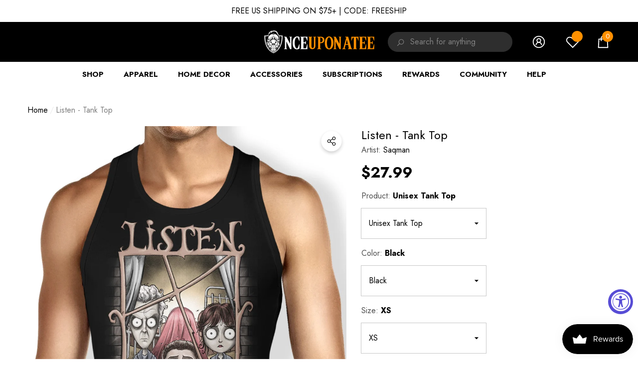

--- FILE ---
content_type: text/html; charset=utf-8
request_url: https://www.onceuponatee.net/products/saqman-listen-tank
body_size: 89435
content:
<!doctype html><html
  class="no-js"
  lang="en"
  
>
  <head>
 


    
        <link rel="preload" href="//www.onceuponatee.net/cdn/shop/products/Listen-Ta-Black.jpg?v=1578616994">
    
        <link rel="preload" href="//www.onceuponatee.net/cdn/shop/products/Listen-Collection-Black_20e78ca8-6548-4b75-b524-725f1306ed96.jpg?v=1578616994">
    
        <link rel="preload" href="//www.onceuponatee.net/cdn/shop/products/Listen-Ta-White.jpg?v=1578616994">
    
        <link rel="preload" href="//www.onceuponatee.net/cdn/shop/products/Listen-WoTank-Black.jpg?v=1578616994">
    
        <link rel="preload" href="//www.onceuponatee.net/cdn/shop/products/Listen-WoTank-White.jpg?v=1578616994">
    




         


<script>
(function() {
    let jquery_url = 'https://cdn.beae.com/vendors/js-v2/jquery.min.js';
    if(!document.querySelector('script[src="'+jquery_url+'"]')) {
        let head = document.getElementsByTagName('head')[0],
        script = document.createElement('script');
        script.setAttribute('type', 'text/javascript');
        script.setAttribute('src', jquery_url);
        script.defer = true;
        head.appendChild(script);
    }
})();    
</script> 
<meta charset="utf-8">
    <meta http-equiv="X-UA-Compatible" content="IE=edge">
    <meta name="viewport" content="width=device-width,initial-scale=1">
    <meta name="theme-color" content="">
    <link rel="canonical" href="https://www.onceuponatee.net/products/saqman-listen-tank">
    <link canonical-shop-url="https://www.onceuponatee.net/"><link rel="icon" type="image/png" href="//www.onceuponatee.net/cdn/shop/files/Favicon_28b292d0-629e-4156-93a0-6f387cdd1d31_32x32.jpg?v=1724924631"><link rel="preconnect" href="https://cdn.shopify.com" crossorigin><title>Listen - Tank Top
 &ndash; Once Upon a Tee</title>

    
      <meta name="description" content="&quot;Listen&quot; by Saqman is available from Once Upon a Tee as a T-Shirt, Sweatshirt, Hoodie, Phone Case, Poster, and more!">
    

    
<meta property="og:site_name" content="Once Upon a Tee">
<meta property="og:url" content="https://www.onceuponatee.net/products/saqman-listen-tank">
<meta property="og:title" content="Listen - Tank Top">
<meta property="og:type" content="product">
<meta property="og:description" content="&quot;Listen&quot; by Saqman is available from Once Upon a Tee as a T-Shirt, Sweatshirt, Hoodie, Phone Case, Poster, and more!"><meta property="og:image" content="http://www.onceuponatee.net/cdn/shop/products/Listen-Ta-Black.jpg?v=1578616994">
    <meta property="og:image:secure_url" content="https://www.onceuponatee.net/cdn/shop/products/Listen-Ta-Black.jpg?v=1578616994">
    <meta property="og:image:width" content="1000">
    <meta property="og:image:height" content="1000"><meta property="og:price:amount" content="25.99">
    <meta property="og:price:currency" content="USD"><meta name="twitter:site" content="@oncetees"><meta name="twitter:card" content="summary_large_image">
<meta name="twitter:title" content="Listen - Tank Top">
<meta name="twitter:description" content="&quot;Listen&quot; by Saqman is available from Once Upon a Tee as a T-Shirt, Sweatshirt, Hoodie, Phone Case, Poster, and more!">

    <script src="//searchserverapi.com/widgets/shopify/init.js?a=9j7d4G7D2E"></script>
    <script>window.performance && window.performance.mark && window.performance.mark('shopify.content_for_header.start');</script><meta id="shopify-digital-wallet" name="shopify-digital-wallet" content="/7068331/digital_wallets/dialog">
<meta name="shopify-checkout-api-token" content="e42b5d6946ec2a1e74e35903229d6efd">
<meta id="in-context-paypal-metadata" data-shop-id="7068331" data-venmo-supported="false" data-environment="production" data-locale="en_US" data-paypal-v4="true" data-currency="USD">
<link rel="alternate" type="application/json+oembed" href="https://www.onceuponatee.net/products/saqman-listen-tank.oembed">
<script async="async" src="/checkouts/internal/preloads.js?locale=en-US"></script>
<link rel="preconnect" href="https://shop.app" crossorigin="anonymous">
<script async="async" src="https://shop.app/checkouts/internal/preloads.js?locale=en-US&shop_id=7068331" crossorigin="anonymous"></script>
<script id="apple-pay-shop-capabilities" type="application/json">{"shopId":7068331,"countryCode":"US","currencyCode":"USD","merchantCapabilities":["supports3DS"],"merchantId":"gid:\/\/shopify\/Shop\/7068331","merchantName":"Once Upon a Tee","requiredBillingContactFields":["postalAddress","email","phone"],"requiredShippingContactFields":["postalAddress","email","phone"],"shippingType":"shipping","supportedNetworks":["visa","masterCard","amex","discover","elo","jcb"],"total":{"type":"pending","label":"Once Upon a Tee","amount":"1.00"},"shopifyPaymentsEnabled":true,"supportsSubscriptions":true}</script>
<script id="shopify-features" type="application/json">{"accessToken":"e42b5d6946ec2a1e74e35903229d6efd","betas":["rich-media-storefront-analytics"],"domain":"www.onceuponatee.net","predictiveSearch":true,"shopId":7068331,"locale":"en"}</script>
<script>var Shopify = Shopify || {};
Shopify.shop = "companion-tees.myshopify.com";
Shopify.locale = "en";
Shopify.currency = {"active":"USD","rate":"1.0"};
Shopify.country = "US";
Shopify.theme = {"name":"OUAT | 2025.11.23 - Current","id":136450703421,"schema_name":"Halo","schema_version":"1.4.0","theme_store_id":null,"role":"main"};
Shopify.theme.handle = "null";
Shopify.theme.style = {"id":null,"handle":null};
Shopify.cdnHost = "www.onceuponatee.net/cdn";
Shopify.routes = Shopify.routes || {};
Shopify.routes.root = "/";</script>
<script type="module">!function(o){(o.Shopify=o.Shopify||{}).modules=!0}(window);</script>
<script>!function(o){function n(){var o=[];function n(){o.push(Array.prototype.slice.apply(arguments))}return n.q=o,n}var t=o.Shopify=o.Shopify||{};t.loadFeatures=n(),t.autoloadFeatures=n()}(window);</script>
<script>
  window.ShopifyPay = window.ShopifyPay || {};
  window.ShopifyPay.apiHost = "shop.app\/pay";
  window.ShopifyPay.redirectState = null;
</script>
<script id="shop-js-analytics" type="application/json">{"pageType":"product"}</script>
<script defer="defer" async type="module" src="//www.onceuponatee.net/cdn/shopifycloud/shop-js/modules/v2/client.init-shop-cart-sync_IZsNAliE.en.esm.js"></script>
<script defer="defer" async type="module" src="//www.onceuponatee.net/cdn/shopifycloud/shop-js/modules/v2/chunk.common_0OUaOowp.esm.js"></script>
<script type="module">
  await import("//www.onceuponatee.net/cdn/shopifycloud/shop-js/modules/v2/client.init-shop-cart-sync_IZsNAliE.en.esm.js");
await import("//www.onceuponatee.net/cdn/shopifycloud/shop-js/modules/v2/chunk.common_0OUaOowp.esm.js");

  window.Shopify.SignInWithShop?.initShopCartSync?.({"fedCMEnabled":true,"windoidEnabled":true});

</script>
<script defer="defer" async type="module" src="//www.onceuponatee.net/cdn/shopifycloud/shop-js/modules/v2/client.payment-terms_CNlwjfZz.en.esm.js"></script>
<script defer="defer" async type="module" src="//www.onceuponatee.net/cdn/shopifycloud/shop-js/modules/v2/chunk.common_0OUaOowp.esm.js"></script>
<script defer="defer" async type="module" src="//www.onceuponatee.net/cdn/shopifycloud/shop-js/modules/v2/chunk.modal_CGo_dVj3.esm.js"></script>
<script type="module">
  await import("//www.onceuponatee.net/cdn/shopifycloud/shop-js/modules/v2/client.payment-terms_CNlwjfZz.en.esm.js");
await import("//www.onceuponatee.net/cdn/shopifycloud/shop-js/modules/v2/chunk.common_0OUaOowp.esm.js");
await import("//www.onceuponatee.net/cdn/shopifycloud/shop-js/modules/v2/chunk.modal_CGo_dVj3.esm.js");

  
</script>
<script>
  window.Shopify = window.Shopify || {};
  if (!window.Shopify.featureAssets) window.Shopify.featureAssets = {};
  window.Shopify.featureAssets['shop-js'] = {"shop-cart-sync":["modules/v2/client.shop-cart-sync_DLOhI_0X.en.esm.js","modules/v2/chunk.common_0OUaOowp.esm.js"],"init-fed-cm":["modules/v2/client.init-fed-cm_C6YtU0w6.en.esm.js","modules/v2/chunk.common_0OUaOowp.esm.js"],"shop-button":["modules/v2/client.shop-button_BCMx7GTG.en.esm.js","modules/v2/chunk.common_0OUaOowp.esm.js"],"shop-cash-offers":["modules/v2/client.shop-cash-offers_BT26qb5j.en.esm.js","modules/v2/chunk.common_0OUaOowp.esm.js","modules/v2/chunk.modal_CGo_dVj3.esm.js"],"init-windoid":["modules/v2/client.init-windoid_B9PkRMql.en.esm.js","modules/v2/chunk.common_0OUaOowp.esm.js"],"init-shop-email-lookup-coordinator":["modules/v2/client.init-shop-email-lookup-coordinator_DZkqjsbU.en.esm.js","modules/v2/chunk.common_0OUaOowp.esm.js"],"shop-toast-manager":["modules/v2/client.shop-toast-manager_Di2EnuM7.en.esm.js","modules/v2/chunk.common_0OUaOowp.esm.js"],"shop-login-button":["modules/v2/client.shop-login-button_BtqW_SIO.en.esm.js","modules/v2/chunk.common_0OUaOowp.esm.js","modules/v2/chunk.modal_CGo_dVj3.esm.js"],"avatar":["modules/v2/client.avatar_BTnouDA3.en.esm.js"],"pay-button":["modules/v2/client.pay-button_CWa-C9R1.en.esm.js","modules/v2/chunk.common_0OUaOowp.esm.js"],"init-shop-cart-sync":["modules/v2/client.init-shop-cart-sync_IZsNAliE.en.esm.js","modules/v2/chunk.common_0OUaOowp.esm.js"],"init-customer-accounts":["modules/v2/client.init-customer-accounts_DenGwJTU.en.esm.js","modules/v2/client.shop-login-button_BtqW_SIO.en.esm.js","modules/v2/chunk.common_0OUaOowp.esm.js","modules/v2/chunk.modal_CGo_dVj3.esm.js"],"init-shop-for-new-customer-accounts":["modules/v2/client.init-shop-for-new-customer-accounts_JdHXxpS9.en.esm.js","modules/v2/client.shop-login-button_BtqW_SIO.en.esm.js","modules/v2/chunk.common_0OUaOowp.esm.js","modules/v2/chunk.modal_CGo_dVj3.esm.js"],"init-customer-accounts-sign-up":["modules/v2/client.init-customer-accounts-sign-up_D6__K_p8.en.esm.js","modules/v2/client.shop-login-button_BtqW_SIO.en.esm.js","modules/v2/chunk.common_0OUaOowp.esm.js","modules/v2/chunk.modal_CGo_dVj3.esm.js"],"checkout-modal":["modules/v2/client.checkout-modal_C_ZQDY6s.en.esm.js","modules/v2/chunk.common_0OUaOowp.esm.js","modules/v2/chunk.modal_CGo_dVj3.esm.js"],"shop-follow-button":["modules/v2/client.shop-follow-button_XetIsj8l.en.esm.js","modules/v2/chunk.common_0OUaOowp.esm.js","modules/v2/chunk.modal_CGo_dVj3.esm.js"],"lead-capture":["modules/v2/client.lead-capture_DvA72MRN.en.esm.js","modules/v2/chunk.common_0OUaOowp.esm.js","modules/v2/chunk.modal_CGo_dVj3.esm.js"],"shop-login":["modules/v2/client.shop-login_ClXNxyh6.en.esm.js","modules/v2/chunk.common_0OUaOowp.esm.js","modules/v2/chunk.modal_CGo_dVj3.esm.js"],"payment-terms":["modules/v2/client.payment-terms_CNlwjfZz.en.esm.js","modules/v2/chunk.common_0OUaOowp.esm.js","modules/v2/chunk.modal_CGo_dVj3.esm.js"]};
</script>
<script>(function() {
  var isLoaded = false;
  function asyncLoad() {
    if (isLoaded) return;
    isLoaded = true;
    var urls = ["https:\/\/assets1.adroll.com\/shopify\/latest\/j\/shopify_rolling_bootstrap_v2.js?adroll_adv_id=UJC2K3ZTFRHVVDUCLXH7NJ\u0026adroll_pix_id=T7T2D6FMSZCLPGLOQT2BQC\u0026shop=companion-tees.myshopify.com","https:\/\/js.smile.io\/v1\/smile-shopify.js?shop=companion-tees.myshopify.com","https:\/\/cdn.attn.tv\/onceuponatee\/dtag.js?shop=companion-tees.myshopify.com","\/\/cdn.shopify.com\/proxy\/74cf307afe4c7e6c7ad44cb14a9892e3960d7ff26bd7cf8ea252d5a7c07d7589\/api.goaffpro.com\/loader.js?shop=companion-tees.myshopify.com\u0026sp-cache-control=cHVibGljLCBtYXgtYWdlPTkwMA"];
    for (var i = 0; i < urls.length; i++) {
      var s = document.createElement('script');
      s.type = 'text/javascript';
      s.async = true;
      s.src = urls[i];
      var x = document.getElementsByTagName('script')[0];
      x.parentNode.insertBefore(s, x);
    }
  };
  if(window.attachEvent) {
    window.attachEvent('onload', asyncLoad);
  } else {
    window.addEventListener('load', asyncLoad, false);
  }
})();</script>
<script id="__st">var __st={"a":7068331,"offset":-25200,"reqid":"a530dcbc-da51-4ee8-a716-e94bee2b1dad-1768440216","pageurl":"www.onceuponatee.net\/products\/saqman-listen-tank","u":"caa3885e2dd9","p":"product","rtyp":"product","rid":42088136730};</script>
<script>window.ShopifyPaypalV4VisibilityTracking = true;</script>
<script id="captcha-bootstrap">!function(){'use strict';const t='contact',e='account',n='new_comment',o=[[t,t],['blogs',n],['comments',n],[t,'customer']],c=[[e,'customer_login'],[e,'guest_login'],[e,'recover_customer_password'],[e,'create_customer']],r=t=>t.map((([t,e])=>`form[action*='/${t}']:not([data-nocaptcha='true']) input[name='form_type'][value='${e}']`)).join(','),a=t=>()=>t?[...document.querySelectorAll(t)].map((t=>t.form)):[];function s(){const t=[...o],e=r(t);return a(e)}const i='password',u='form_key',d=['recaptcha-v3-token','g-recaptcha-response','h-captcha-response',i],f=()=>{try{return window.sessionStorage}catch{return}},m='__shopify_v',_=t=>t.elements[u];function p(t,e,n=!1){try{const o=window.sessionStorage,c=JSON.parse(o.getItem(e)),{data:r}=function(t){const{data:e,action:n}=t;return t[m]||n?{data:e,action:n}:{data:t,action:n}}(c);for(const[e,n]of Object.entries(r))t.elements[e]&&(t.elements[e].value=n);n&&o.removeItem(e)}catch(o){console.error('form repopulation failed',{error:o})}}const l='form_type',E='cptcha';function T(t){t.dataset[E]=!0}const w=window,h=w.document,L='Shopify',v='ce_forms',y='captcha';let A=!1;((t,e)=>{const n=(g='f06e6c50-85a8-45c8-87d0-21a2b65856fe',I='https://cdn.shopify.com/shopifycloud/storefront-forms-hcaptcha/ce_storefront_forms_captcha_hcaptcha.v1.5.2.iife.js',D={infoText:'Protected by hCaptcha',privacyText:'Privacy',termsText:'Terms'},(t,e,n)=>{const o=w[L][v],c=o.bindForm;if(c)return c(t,g,e,D).then(n);var r;o.q.push([[t,g,e,D],n]),r=I,A||(h.body.append(Object.assign(h.createElement('script'),{id:'captcha-provider',async:!0,src:r})),A=!0)});var g,I,D;w[L]=w[L]||{},w[L][v]=w[L][v]||{},w[L][v].q=[],w[L][y]=w[L][y]||{},w[L][y].protect=function(t,e){n(t,void 0,e),T(t)},Object.freeze(w[L][y]),function(t,e,n,w,h,L){const[v,y,A,g]=function(t,e,n){const i=e?o:[],u=t?c:[],d=[...i,...u],f=r(d),m=r(i),_=r(d.filter((([t,e])=>n.includes(e))));return[a(f),a(m),a(_),s()]}(w,h,L),I=t=>{const e=t.target;return e instanceof HTMLFormElement?e:e&&e.form},D=t=>v().includes(t);t.addEventListener('submit',(t=>{const e=I(t);if(!e)return;const n=D(e)&&!e.dataset.hcaptchaBound&&!e.dataset.recaptchaBound,o=_(e),c=g().includes(e)&&(!o||!o.value);(n||c)&&t.preventDefault(),c&&!n&&(function(t){try{if(!f())return;!function(t){const e=f();if(!e)return;const n=_(t);if(!n)return;const o=n.value;o&&e.removeItem(o)}(t);const e=Array.from(Array(32),(()=>Math.random().toString(36)[2])).join('');!function(t,e){_(t)||t.append(Object.assign(document.createElement('input'),{type:'hidden',name:u})),t.elements[u].value=e}(t,e),function(t,e){const n=f();if(!n)return;const o=[...t.querySelectorAll(`input[type='${i}']`)].map((({name:t})=>t)),c=[...d,...o],r={};for(const[a,s]of new FormData(t).entries())c.includes(a)||(r[a]=s);n.setItem(e,JSON.stringify({[m]:1,action:t.action,data:r}))}(t,e)}catch(e){console.error('failed to persist form',e)}}(e),e.submit())}));const S=(t,e)=>{t&&!t.dataset[E]&&(n(t,e.some((e=>e===t))),T(t))};for(const o of['focusin','change'])t.addEventListener(o,(t=>{const e=I(t);D(e)&&S(e,y())}));const B=e.get('form_key'),M=e.get(l),P=B&&M;t.addEventListener('DOMContentLoaded',(()=>{const t=y();if(P)for(const e of t)e.elements[l].value===M&&p(e,B);[...new Set([...A(),...v().filter((t=>'true'===t.dataset.shopifyCaptcha))])].forEach((e=>S(e,t)))}))}(h,new URLSearchParams(w.location.search),n,t,e,['guest_login'])})(!0,!0)}();</script>
<script integrity="sha256-4kQ18oKyAcykRKYeNunJcIwy7WH5gtpwJnB7kiuLZ1E=" data-source-attribution="shopify.loadfeatures" defer="defer" src="//www.onceuponatee.net/cdn/shopifycloud/storefront/assets/storefront/load_feature-a0a9edcb.js" crossorigin="anonymous"></script>
<script crossorigin="anonymous" defer="defer" src="//www.onceuponatee.net/cdn/shopifycloud/storefront/assets/shopify_pay/storefront-65b4c6d7.js?v=20250812"></script>
<script data-source-attribution="shopify.dynamic_checkout.dynamic.init">var Shopify=Shopify||{};Shopify.PaymentButton=Shopify.PaymentButton||{isStorefrontPortableWallets:!0,init:function(){window.Shopify.PaymentButton.init=function(){};var t=document.createElement("script");t.src="https://www.onceuponatee.net/cdn/shopifycloud/portable-wallets/latest/portable-wallets.en.js",t.type="module",document.head.appendChild(t)}};
</script>
<script data-source-attribution="shopify.dynamic_checkout.buyer_consent">
  function portableWalletsHideBuyerConsent(e){var t=document.getElementById("shopify-buyer-consent"),n=document.getElementById("shopify-subscription-policy-button");t&&n&&(t.classList.add("hidden"),t.setAttribute("aria-hidden","true"),n.removeEventListener("click",e))}function portableWalletsShowBuyerConsent(e){var t=document.getElementById("shopify-buyer-consent"),n=document.getElementById("shopify-subscription-policy-button");t&&n&&(t.classList.remove("hidden"),t.removeAttribute("aria-hidden"),n.addEventListener("click",e))}window.Shopify?.PaymentButton&&(window.Shopify.PaymentButton.hideBuyerConsent=portableWalletsHideBuyerConsent,window.Shopify.PaymentButton.showBuyerConsent=portableWalletsShowBuyerConsent);
</script>
<script data-source-attribution="shopify.dynamic_checkout.cart.bootstrap">document.addEventListener("DOMContentLoaded",(function(){function t(){return document.querySelector("shopify-accelerated-checkout-cart, shopify-accelerated-checkout")}if(t())Shopify.PaymentButton.init();else{new MutationObserver((function(e,n){t()&&(Shopify.PaymentButton.init(),n.disconnect())})).observe(document.body,{childList:!0,subtree:!0})}}));
</script>
<link id="shopify-accelerated-checkout-styles" rel="stylesheet" media="screen" href="https://www.onceuponatee.net/cdn/shopifycloud/portable-wallets/latest/accelerated-checkout-backwards-compat.css" crossorigin="anonymous">
<style id="shopify-accelerated-checkout-cart">
        #shopify-buyer-consent {
  margin-top: 1em;
  display: inline-block;
  width: 100%;
}

#shopify-buyer-consent.hidden {
  display: none;
}

#shopify-subscription-policy-button {
  background: none;
  border: none;
  padding: 0;
  text-decoration: underline;
  font-size: inherit;
  cursor: pointer;
}

#shopify-subscription-policy-button::before {
  box-shadow: none;
}

      </style>
<script id="sections-script" data-sections="header" defer="defer" src="//www.onceuponatee.net/cdn/shop/t/93/compiled_assets/scripts.js?73907"></script>
<script>window.performance && window.performance.mark && window.performance.mark('shopify.content_for_header.end');</script>

    <style type="text/css" media="screen">
      @import url('https://fonts.googleapis.com/css?family=Jost:300,300i,400,400i,500,500i,600,600i,700,700i,800,800i,900,900i&display=swap');

    





@import url('https://fonts.googleapis.com/css?family=Barlow+Semi+Condensed:300,300i,400,400i,500,500i,600,600i,700,700i,800,800i,900,900i&display=swap');


:root {
    
        --font-1-family: Jost, -apple-system, 'Segoe UI', Roboto, 'Helvetica Neue', 'Noto Sans', 'Liberation Sans', Arial, sans-serif, 'Apple Color Emoji', 'Segoe UI Emoji', 'Segoe UI Symbol', 'Noto Color Emoji';
        --font-1-style: normal;
        --font-1-weight: normal;
    
    
        --font-2-family: Jost, -apple-system, 'Segoe UI', Roboto, 'Helvetica Neue', 'Noto Sans', 'Liberation Sans', Arial, sans-serif, 'Apple Color Emoji', 'Segoe UI Emoji', 'Segoe UI Symbol', 'Noto Color Emoji';
        --font-2-style: normal;
        --font-2-weight: normal;
    
    
        --font-3-family: Barlow Semi Condensed, -apple-system, 'Segoe UI', Roboto, 'Helvetica Neue', 'Noto Sans', 'Liberation Sans', Arial, sans-serif, 'Apple Color Emoji', 'Segoe UI Emoji', 'Segoe UI Symbol', 'Noto Color Emoji';
        --font-3-style: normal;
        --font-3-weight: normal;
    

    
        --font-body-family: var(--font-1-family);
        --font-body-style: var(--font-1-style);
        --font-body-weight: var(--font-1-weight);
    

    
        --font-heading-family: var(--font-1-family);
        --font-heading-style: var(--font-1-style);
        --font-heading-weight: var(--font-1-weight);
    

    
        --font-page-title-family: var(--font-1-family);
        --font-page-title-style: var(--font-1-style);
        --font-page-title-weight: var(--font-1-weight);
    --color-text: #000000;
    --color-text2: #505050;
    --color-global: #ff9000;
    --color-global-bg: #FFFFFF;
    --color-global-darken: #e6e6e6;
    --color-white: #FFFFFF;
    --color-grey: #808080;
    --color-black: #202020;
    --color-base-text-rgb: 0, 0, 0;
    --color-base-text2-rgb: 80, 80, 80;
    --color-background: #ffffff;
    --color-background-rgb: 255, 255, 255;
    --color-background-hsl: 0, 0%, 100%;
    --color-background-overylay: rgba(255, 255, 255, 0.9);
    --color-link: #000000;
    --color-link-hover: #ff9000;
    --color-error: #D93333;
    --color-error-bg: #FCEEEE;
    --color-success: #5A5A5A;
    --color-success-bg: #DFF0D8;
    --color-info: #202020;
    --color-info-bg: #FFF2DD;
    --color-background-10 : #e6e6e6;
    --color-background-20 : #cccccc;
    --color-background-30 : #b3b3b3;
    --color-background-50 : #808080;
    --color-background-global : #ffc880;

    --font-size: 16px;
    --font-weight: 400;
    --font-weight-light: 300;
    --font-weight-normal: 400;
    --font-weight-medium: 500;
    --font-weight-semibold: 600;
    --font-weight-bold: 700;
    --font-weight-bolder: 800;
    --font-weight-black: 900;
    --line-height: 1.5;
    --letter-spacing: 0.0em;

    --header-font-size: 24px;
    
        --header-tablet-font-size: 24px;
        --header-sm-tablet-font-size: 24px;
    
    --header-mobile-font-size: 24px;
    --header-font-weight: 700;
    --header-text-transform: uppercase;
    --header-color: #000000;

    --page-title-font-size: 30px;
    --page-title-mobile-font-size: 30px;
    --page-title-font-weight: 700;
    --page-title-text-transform: uppercase;
    --page-title-color: #000000;

    
        --btn-font-name: var(--font-1-family);
    
    --btn-font-size: 16px;
    --btn-font-weight: 700;
    --btn-text-transform: uppercase;
    --btn-border-width: 1px;
    --btn-border-style: solid;
    --btn-border-radius: 0px;
    --btn-padding-top: 17px;
    --btn-padding-bottom: 17px;
    --btn-box-shadow: none;
    --btn-min-height: 60px;
    --btn-1-color: #FFFFFF;
    --btn-1-bg: #000000;
    --btn-1-border: #000000;
    --btn-1-color-hover: #FFFFFF;
    --btn-1-bg-hover: #FF9000;
    --btn-1-border-hover: #ff9000;
    --btn-2-color: #000000;
    --btn-2-bg: #FFFFFF;
    --btn-2-border: #FFFFFF;
    --btn-2-color-hover: #FFFFFF;
    --btn-2-bg-hover: #000000;
    --btn-2-border-hover: #000000;
    --btn-3-color: #FFFFFF;
    --btn-3-bg: #191919;
    --btn-3-border: #808080;
    --btn-3-color-hover: #000000;
    --btn-3-bg-hover: #808080;
    --btn-3-border-hover: #808080;
    --btn-4-color: #FFFFFF;
    --btn-4-bg: #FF9000;
    --btn-4-border: #ff9000;
    --btn-4-color-hover: #FFFFFF;
    --btn-4-bg-hover: #000000;
    --btn-4-border-hover: #000000;
    --btn-5-color: #000000;
    --btn-5-bg: #E5E5E5;
    --btn-5-border: #E5E5E5;
    --btn-5-color-hover: #FFFFFF;
    --btn-5-bg-hover: #000000;
    --btn-5-border-hover: #000000;
    --btn-6-color: #000000;
    --btn-6-bg: linear-gradient(90deg, rgba(115, 255, 172, 1), rgba(212, 255, 63, 1) 51%, rgba(115, 255, 172, 1) 100%);
    --btn-6-color-hover: #FFFFFF;
    --btn-7-color: #ffffff;
    --btn-7-bg: #000000;
    --btn-7-border: linear-gradient(90deg, rgba(115, 255, 172, 1), rgba(212, 255, 63, 1) 100%);
    --btn-7-color-hover: #000000;

    --anchor-transition: all ease .3s;
    --bg-white: #ffffff;
    --bg-black: #000000;
    --bg-grey: #808080;
    --icon: var(--color-text);
    --duration-short: 100ms;
    --duration-default: 250ms;
    --duration-long: 500ms;
    --duration-longer: 600ms;

    --form-input-bg: #ffffff;
    --form-input-border: #c7c7c7;
    --form-input-color: #000000;;
    --form-input-placeholder: #808080;
    --form-label: #000000;
    --form-label-checkbox-before-border: #808080;
    --form-label-checkbox-before-bg: transparent;
    --form-label-checkbox-before-border-checked: #808080;
    --form-label-checkbox-before-bg-checked: #808080;

    --new-badge-color: #010101;
    --new-badge-bg: #FFFFFF;
    --sale-badge-color: #ff9000;
    --sale-badge-bg: #FFFFFF;
    --sold-out-badge-color: #808080;
    --sold-out-badge-bg: #FFFFFF;
    --custom-badge-color: #ffffff;
    --custom-badge-bg: #FF9000;
    --bundle-badge-color: #010101;
    --bundle-badge-bg: #FFFFFF;
    --badge-text-transform : uppercase;
    --product-card-bg : ;--product-title-font: var(--font-1-family);--product-title-font-size : 16px;
    --product-title-font-weight : 400;
    --product-title-line-text : 1;
    --product-title-text-transform : capitalize;
    --product-title-color : #505050;
    --product-title-color-hover : #505050;
    --product-vendor-font-size : 16px;
    --product-vendor-font-weight : 700;
    --product-vendor-text-transform : capitalize;
    --product-vendor-color : #010101;
    --product-price-font-size : 18px;
    --product-price-font-weight : 700;
    --product-price-compare-font-size : 14px;
    --product-price-compare-font-weight : 400;
    --product-price-color : #010101;
    --product-sale-price-color : #ff9000;
    --product-compare-price-color : #808080;
    --product-review-full-color : #000000;
    --product-review-empty-color : #A4A4A4;
    --product-swatch-border : transparent;
    --product-swatch-border-active : #808080;
    --product-wishlist-color : #000000;
    --product-wishlist-bg : #FFFFFF;
    --product-wishlist-color-added : #ff9000;
    --product-wishlist-bg-added : #FFFFFF;
    --product-compare-color : #000000;
    --product-compare-bg : #FFFFFF;
    --product-compare-color-added : #ff9000;
    --product-compare-bg-added : #FFFFFF;
    --product-quick-view-color : #000000;
    --product-quick-view-bg : #FFFFFF;
    --product-quick-view-color-hover : #FFFFFF;
    --product-quick-view-bg-hover : #000000;--product-action-font: var(--font-1-family);--product-action-font-size : 16px;
    --product-action-font-weight : 700;
    --product-action-color : #FFFFFF;
    --product-action-text-transform : uppercase;
    --product-action-bg : #000000;
    --product-action-border : #000000;
    --product-action-color-hover : #FFFFFF;
    --product-action-bg-hover : #FF9000;
    --product-action-border-hover : #ff9000;
    --product-action-min-height: 60.0px;
    --product-attr-font-size: 11px;
    --product-attr-font-weight: 400;
    --product-attr-color: #787878;
    --product-attr-text-transform: uppercase;--cart-item-bg : #FFFFFF;
        --cart-item-border : #E6E6E6;
        --cart-item-border-width : 1px;
        --cart-item-border-style : solid;
        --cart-item-object-fit : contain;
        --free-shipping-height : 10px;
        --free-shipping-color : #808080;
        --free-shipping-color-2 : #000000;
        --free-shipping-bg : #a9a9a9;
        --free-shipping-border : #a9a9a9;
        --free-shipping-borderw : 0px;
        --free-shipping-bg-1: #000000;
        --free-shipping-bg-2: #000000;
        --free-shipping-bg-3: #000000;
        --free-shipping-bg-4: #000000;
        --free-shipping-min-height : 44.0px;
    

    --swatch-border : transparent;
    --swatch-border-active : #808080;
    --variant-bg : #FFFFFF;
    --variant-color : #000000;
    --variant-border : #c7c7c7;
    --variant-bg-active : #000000;
    --variant-color-active : #FFFFFF;
    --variant-border-active : #000000;

    --lookbook-point-bg: #000000;
    --lookbook-point-bg-2: rgba(0, 0, 0, 0.5);
    --lookbook-point-border: #D8D8D8;
    --lookbook-point-border-2: rgba(216, 216, 216, 0.5);
    --lookbook-point-color: #FFFFFF;
    --blockquote-bg: #FFFFFF;
    --blockquote-color: #000000;

    --image-border: 0px;

    
}
      *,
*::before,
*::after {
    box-sizing: inherit;
}

html {
    box-sizing: border-box;
    font-size: 62.5%;
    height: 100%;
}

body {
    display: grid;
    grid-template-rows: auto auto 1fr auto;
    grid-template-columns: 100%;
    min-height: 100%;
    font-family: var(--font-body-family);
    font-style: var(--font-body-style);
    font-weight: var(--font-body-weight);
    line-height: var(--line-height);
    letter-spacing: var(--letter-spacing);
}

img{
    height: auto;
}


    </style>

    <link href="//www.onceuponatee.net/cdn/shop/t/93/assets/base.css?v=120806391888215184601763963596" rel="stylesheet" type="text/css" media="all" />
<link href="//www.onceuponatee.net/cdn/shop/t/93/assets/custom.css?v=181695556809766562901763963596" rel="stylesheet" type="text/css" media="all" />
    <script>
      document.documentElement.className = document.documentElement.className.replace('no-js', 'js');
      if (Shopify.designMode) {
          document.documentElement.classList.add('shopify-design-mode');
      }
    </script>
    
    <script src="//www.onceuponatee.net/cdn/shop/t/93/assets/searchanise-custom.js?v=178402792902978060701763963596" type="text/javascript"></script>
  

<!-- BEGIN app block: shopify://apps/klaviyo-email-marketing-sms/blocks/klaviyo-onsite-embed/2632fe16-c075-4321-a88b-50b567f42507 -->












  <script async src="https://static.klaviyo.com/onsite/js/HuH8xa/klaviyo.js?company_id=HuH8xa"></script>
  <script>!function(){if(!window.klaviyo){window._klOnsite=window._klOnsite||[];try{window.klaviyo=new Proxy({},{get:function(n,i){return"push"===i?function(){var n;(n=window._klOnsite).push.apply(n,arguments)}:function(){for(var n=arguments.length,o=new Array(n),w=0;w<n;w++)o[w]=arguments[w];var t="function"==typeof o[o.length-1]?o.pop():void 0,e=new Promise((function(n){window._klOnsite.push([i].concat(o,[function(i){t&&t(i),n(i)}]))}));return e}}})}catch(n){window.klaviyo=window.klaviyo||[],window.klaviyo.push=function(){var n;(n=window._klOnsite).push.apply(n,arguments)}}}}();</script>

  
    <script id="viewed_product">
      if (item == null) {
        var _learnq = _learnq || [];

        var MetafieldReviews = null
        var MetafieldYotpoRating = null
        var MetafieldYotpoCount = null
        var MetafieldLooxRating = null
        var MetafieldLooxCount = null
        var okendoProduct = null
        var okendoProductReviewCount = null
        var okendoProductReviewAverageValue = null
        try {
          // The following fields are used for Customer Hub recently viewed in order to add reviews.
          // This information is not part of __kla_viewed. Instead, it is part of __kla_viewed_reviewed_items
          MetafieldReviews = {};
          MetafieldYotpoRating = null
          MetafieldYotpoCount = null
          MetafieldLooxRating = null
          MetafieldLooxCount = null

          okendoProduct = null
          // If the okendo metafield is not legacy, it will error, which then requires the new json formatted data
          if (okendoProduct && 'error' in okendoProduct) {
            okendoProduct = null
          }
          okendoProductReviewCount = okendoProduct ? okendoProduct.reviewCount : null
          okendoProductReviewAverageValue = okendoProduct ? okendoProduct.reviewAverageValue : null
        } catch (error) {
          console.error('Error in Klaviyo onsite reviews tracking:', error);
        }

        var item = {
          Name: "Listen - Tank Top",
          ProductID: 42088136730,
          Categories: ["All","BF2021 - Not Current Products","Listen","Shop by Artist: Saqman","Shop by Collection: Burton","Shop by Collection: David Tennant","Shop by Collection: Television","Shop by Collection: Whovian","Shop the Vault (Apparel)","Vendor: Once Upon a Tee","ZZZ - REMARKET","ZZZZ - All Items \u003e .01"],
          ImageURL: "https://www.onceuponatee.net/cdn/shop/products/Listen-Ta-Black_grande.jpg?v=1578616994",
          URL: "https://www.onceuponatee.net/products/saqman-listen-tank",
          Brand: "Saqman",
          Price: "$25.99",
          Value: "25.99",
          CompareAtPrice: "$0.00"
        };
        _learnq.push(['track', 'Viewed Product', item]);
        _learnq.push(['trackViewedItem', {
          Title: item.Name,
          ItemId: item.ProductID,
          Categories: item.Categories,
          ImageUrl: item.ImageURL,
          Url: item.URL,
          Metadata: {
            Brand: item.Brand,
            Price: item.Price,
            Value: item.Value,
            CompareAtPrice: item.CompareAtPrice
          },
          metafields:{
            reviews: MetafieldReviews,
            yotpo:{
              rating: MetafieldYotpoRating,
              count: MetafieldYotpoCount,
            },
            loox:{
              rating: MetafieldLooxRating,
              count: MetafieldLooxCount,
            },
            okendo: {
              rating: okendoProductReviewAverageValue,
              count: okendoProductReviewCount,
            }
          }
        }]);
      }
    </script>
  




  <script>
    window.klaviyoReviewsProductDesignMode = false
  </script>







<!-- END app block --><!-- BEGIN app block: shopify://apps/pagefly-page-builder/blocks/app-embed/83e179f7-59a0-4589-8c66-c0dddf959200 -->

<!-- BEGIN app snippet: pagefly-cro-ab-testing-main -->







<script>
  ;(function () {
    const url = new URL(window.location)
    const viewParam = url.searchParams.get('view')
    if (viewParam && viewParam.includes('variant-pf-')) {
      url.searchParams.set('pf_v', viewParam)
      url.searchParams.delete('view')
      window.history.replaceState({}, '', url)
    }
  })()
</script>



<script type='module'>
  
  window.PAGEFLY_CRO = window.PAGEFLY_CRO || {}

  window.PAGEFLY_CRO['data_debug'] = {
    original_template_suffix: "all_products",
    allow_ab_test: false,
    ab_test_start_time: 0,
    ab_test_end_time: 0,
    today_date_time: 1768440216000,
  }
  window.PAGEFLY_CRO['GA4'] = { enabled: false}
</script>

<!-- END app snippet -->








  <script src='https://cdn.shopify.com/extensions/019bb4f9-aed6-78a3-be91-e9d44663e6bf/pagefly-page-builder-215/assets/pagefly-helper.js' defer='defer'></script>

  <script src='https://cdn.shopify.com/extensions/019bb4f9-aed6-78a3-be91-e9d44663e6bf/pagefly-page-builder-215/assets/pagefly-general-helper.js' defer='defer'></script>

  <script src='https://cdn.shopify.com/extensions/019bb4f9-aed6-78a3-be91-e9d44663e6bf/pagefly-page-builder-215/assets/pagefly-snap-slider.js' defer='defer'></script>

  <script src='https://cdn.shopify.com/extensions/019bb4f9-aed6-78a3-be91-e9d44663e6bf/pagefly-page-builder-215/assets/pagefly-slideshow-v3.js' defer='defer'></script>

  <script src='https://cdn.shopify.com/extensions/019bb4f9-aed6-78a3-be91-e9d44663e6bf/pagefly-page-builder-215/assets/pagefly-slideshow-v4.js' defer='defer'></script>

  <script src='https://cdn.shopify.com/extensions/019bb4f9-aed6-78a3-be91-e9d44663e6bf/pagefly-page-builder-215/assets/pagefly-glider.js' defer='defer'></script>

  <script src='https://cdn.shopify.com/extensions/019bb4f9-aed6-78a3-be91-e9d44663e6bf/pagefly-page-builder-215/assets/pagefly-slideshow-v1-v2.js' defer='defer'></script>

  <script src='https://cdn.shopify.com/extensions/019bb4f9-aed6-78a3-be91-e9d44663e6bf/pagefly-page-builder-215/assets/pagefly-product-media.js' defer='defer'></script>

  <script src='https://cdn.shopify.com/extensions/019bb4f9-aed6-78a3-be91-e9d44663e6bf/pagefly-page-builder-215/assets/pagefly-product.js' defer='defer'></script>


<script id='pagefly-helper-data' type='application/json'>
  {
    "page_optimization": {
      "assets_prefetching": false
    },
    "elements_asset_mapper": {
      "Accordion": "https://cdn.shopify.com/extensions/019bb4f9-aed6-78a3-be91-e9d44663e6bf/pagefly-page-builder-215/assets/pagefly-accordion.js",
      "Accordion3": "https://cdn.shopify.com/extensions/019bb4f9-aed6-78a3-be91-e9d44663e6bf/pagefly-page-builder-215/assets/pagefly-accordion3.js",
      "CountDown": "https://cdn.shopify.com/extensions/019bb4f9-aed6-78a3-be91-e9d44663e6bf/pagefly-page-builder-215/assets/pagefly-countdown.js",
      "GMap1": "https://cdn.shopify.com/extensions/019bb4f9-aed6-78a3-be91-e9d44663e6bf/pagefly-page-builder-215/assets/pagefly-gmap.js",
      "GMap2": "https://cdn.shopify.com/extensions/019bb4f9-aed6-78a3-be91-e9d44663e6bf/pagefly-page-builder-215/assets/pagefly-gmap.js",
      "GMapBasicV2": "https://cdn.shopify.com/extensions/019bb4f9-aed6-78a3-be91-e9d44663e6bf/pagefly-page-builder-215/assets/pagefly-gmap.js",
      "GMapAdvancedV2": "https://cdn.shopify.com/extensions/019bb4f9-aed6-78a3-be91-e9d44663e6bf/pagefly-page-builder-215/assets/pagefly-gmap.js",
      "HTML.Video": "https://cdn.shopify.com/extensions/019bb4f9-aed6-78a3-be91-e9d44663e6bf/pagefly-page-builder-215/assets/pagefly-htmlvideo.js",
      "HTML.Video2": "https://cdn.shopify.com/extensions/019bb4f9-aed6-78a3-be91-e9d44663e6bf/pagefly-page-builder-215/assets/pagefly-htmlvideo2.js",
      "HTML.Video3": "https://cdn.shopify.com/extensions/019bb4f9-aed6-78a3-be91-e9d44663e6bf/pagefly-page-builder-215/assets/pagefly-htmlvideo2.js",
      "BackgroundVideo": "https://cdn.shopify.com/extensions/019bb4f9-aed6-78a3-be91-e9d44663e6bf/pagefly-page-builder-215/assets/pagefly-htmlvideo2.js",
      "Instagram": "https://cdn.shopify.com/extensions/019bb4f9-aed6-78a3-be91-e9d44663e6bf/pagefly-page-builder-215/assets/pagefly-instagram.js",
      "Instagram2": "https://cdn.shopify.com/extensions/019bb4f9-aed6-78a3-be91-e9d44663e6bf/pagefly-page-builder-215/assets/pagefly-instagram.js",
      "Insta3": "https://cdn.shopify.com/extensions/019bb4f9-aed6-78a3-be91-e9d44663e6bf/pagefly-page-builder-215/assets/pagefly-instagram3.js",
      "Tabs": "https://cdn.shopify.com/extensions/019bb4f9-aed6-78a3-be91-e9d44663e6bf/pagefly-page-builder-215/assets/pagefly-tab.js",
      "Tabs3": "https://cdn.shopify.com/extensions/019bb4f9-aed6-78a3-be91-e9d44663e6bf/pagefly-page-builder-215/assets/pagefly-tab3.js",
      "ProductBox": "https://cdn.shopify.com/extensions/019bb4f9-aed6-78a3-be91-e9d44663e6bf/pagefly-page-builder-215/assets/pagefly-cart.js",
      "FBPageBox2": "https://cdn.shopify.com/extensions/019bb4f9-aed6-78a3-be91-e9d44663e6bf/pagefly-page-builder-215/assets/pagefly-facebook.js",
      "FBLikeButton2": "https://cdn.shopify.com/extensions/019bb4f9-aed6-78a3-be91-e9d44663e6bf/pagefly-page-builder-215/assets/pagefly-facebook.js",
      "TwitterFeed2": "https://cdn.shopify.com/extensions/019bb4f9-aed6-78a3-be91-e9d44663e6bf/pagefly-page-builder-215/assets/pagefly-twitter.js",
      "Paragraph4": "https://cdn.shopify.com/extensions/019bb4f9-aed6-78a3-be91-e9d44663e6bf/pagefly-page-builder-215/assets/pagefly-paragraph4.js",

      "AliReviews": "https://cdn.shopify.com/extensions/019bb4f9-aed6-78a3-be91-e9d44663e6bf/pagefly-page-builder-215/assets/pagefly-3rd-elements.js",
      "BackInStock": "https://cdn.shopify.com/extensions/019bb4f9-aed6-78a3-be91-e9d44663e6bf/pagefly-page-builder-215/assets/pagefly-3rd-elements.js",
      "GloboBackInStock": "https://cdn.shopify.com/extensions/019bb4f9-aed6-78a3-be91-e9d44663e6bf/pagefly-page-builder-215/assets/pagefly-3rd-elements.js",
      "GrowaveWishlist": "https://cdn.shopify.com/extensions/019bb4f9-aed6-78a3-be91-e9d44663e6bf/pagefly-page-builder-215/assets/pagefly-3rd-elements.js",
      "InfiniteOptionsShopPad": "https://cdn.shopify.com/extensions/019bb4f9-aed6-78a3-be91-e9d44663e6bf/pagefly-page-builder-215/assets/pagefly-3rd-elements.js",
      "InkybayProductPersonalizer": "https://cdn.shopify.com/extensions/019bb4f9-aed6-78a3-be91-e9d44663e6bf/pagefly-page-builder-215/assets/pagefly-3rd-elements.js",
      "LimeSpot": "https://cdn.shopify.com/extensions/019bb4f9-aed6-78a3-be91-e9d44663e6bf/pagefly-page-builder-215/assets/pagefly-3rd-elements.js",
      "Loox": "https://cdn.shopify.com/extensions/019bb4f9-aed6-78a3-be91-e9d44663e6bf/pagefly-page-builder-215/assets/pagefly-3rd-elements.js",
      "Opinew": "https://cdn.shopify.com/extensions/019bb4f9-aed6-78a3-be91-e9d44663e6bf/pagefly-page-builder-215/assets/pagefly-3rd-elements.js",
      "Powr": "https://cdn.shopify.com/extensions/019bb4f9-aed6-78a3-be91-e9d44663e6bf/pagefly-page-builder-215/assets/pagefly-3rd-elements.js",
      "ProductReviews": "https://cdn.shopify.com/extensions/019bb4f9-aed6-78a3-be91-e9d44663e6bf/pagefly-page-builder-215/assets/pagefly-3rd-elements.js",
      "PushOwl": "https://cdn.shopify.com/extensions/019bb4f9-aed6-78a3-be91-e9d44663e6bf/pagefly-page-builder-215/assets/pagefly-3rd-elements.js",
      "ReCharge": "https://cdn.shopify.com/extensions/019bb4f9-aed6-78a3-be91-e9d44663e6bf/pagefly-page-builder-215/assets/pagefly-3rd-elements.js",
      "Rivyo": "https://cdn.shopify.com/extensions/019bb4f9-aed6-78a3-be91-e9d44663e6bf/pagefly-page-builder-215/assets/pagefly-3rd-elements.js",
      "TrackingMore": "https://cdn.shopify.com/extensions/019bb4f9-aed6-78a3-be91-e9d44663e6bf/pagefly-page-builder-215/assets/pagefly-3rd-elements.js",
      "Vitals": "https://cdn.shopify.com/extensions/019bb4f9-aed6-78a3-be91-e9d44663e6bf/pagefly-page-builder-215/assets/pagefly-3rd-elements.js",
      "Wiser": "https://cdn.shopify.com/extensions/019bb4f9-aed6-78a3-be91-e9d44663e6bf/pagefly-page-builder-215/assets/pagefly-3rd-elements.js"
    },
    "custom_elements_mapper": {
      "pf-click-action-element": "https://cdn.shopify.com/extensions/019bb4f9-aed6-78a3-be91-e9d44663e6bf/pagefly-page-builder-215/assets/pagefly-click-action-element.js",
      "pf-dialog-element": "https://cdn.shopify.com/extensions/019bb4f9-aed6-78a3-be91-e9d44663e6bf/pagefly-page-builder-215/assets/pagefly-dialog-element.js"
    }
  }
</script>


<!-- END app block --><!-- BEGIN app block: shopify://apps/adroll-advertising-marketing/blocks/adroll-pixel/c60853ed-1adb-4359-83ae-4ed43ed0b559 -->
  <!-- AdRoll Customer: not found -->



  
  
  <!-- AdRoll Advertisable: UJC2K3ZTFRHVVDUCLXH7NJ -->
  <!-- AdRoll Pixel: T7T2D6FMSZCLPGLOQT2BQC -->
  <script async src="https://assets1.adroll.com/shopify/latest/j/shopify_rolling_bootstrap_v2.js?adroll_adv_id=UJC2K3ZTFRHVVDUCLXH7NJ&adroll_pix_id=T7T2D6FMSZCLPGLOQT2BQC"></script>



<!-- END app block --><!-- BEGIN app block: shopify://apps/attentive/blocks/attn-tag/8df62c72-8fe4-407e-a5b3-72132be30a0d --><script type="text/javascript" src="https://cdn.attn.tv/onceuponatee/dtag.js?source=app-embed" defer="defer"></script>


<!-- END app block --><!-- BEGIN app block: shopify://apps/judge-me-reviews/blocks/judgeme_core/61ccd3b1-a9f2-4160-9fe9-4fec8413e5d8 --><!-- Start of Judge.me Core -->






<link rel="dns-prefetch" href="https://cdnwidget.judge.me">
<link rel="dns-prefetch" href="https://cdn.judge.me">
<link rel="dns-prefetch" href="https://cdn1.judge.me">
<link rel="dns-prefetch" href="https://api.judge.me">

<script data-cfasync='false' class='jdgm-settings-script'>window.jdgmSettings={"pagination":5,"disable_web_reviews":false,"badge_no_review_text":"No reviews","badge_n_reviews_text":"{{ n }} review/reviews","badge_star_color":"#FF9000","hide_badge_preview_if_no_reviews":true,"badge_hide_text":false,"enforce_center_preview_badge":false,"widget_title":"Customer Reviews","widget_open_form_text":"Write a review","widget_close_form_text":"Cancel review","widget_refresh_page_text":"Refresh page","widget_summary_text":"Based on {{ number_of_reviews }} review/reviews","widget_no_review_text":"Be the first to write a review","widget_name_field_text":"Display name","widget_verified_name_field_text":"Verified Name (public)","widget_name_placeholder_text":"Display name","widget_required_field_error_text":"This field is required.","widget_email_field_text":"Email address","widget_verified_email_field_text":"Verified Email (private, can not be edited)","widget_email_placeholder_text":"Your email address","widget_email_field_error_text":"Please enter a valid email address.","widget_rating_field_text":"Rating","widget_review_title_field_text":"Review Title","widget_review_title_placeholder_text":"Give your review a title","widget_review_body_field_text":"Review content","widget_review_body_placeholder_text":"Start writing here...","widget_pictures_field_text":"Picture/Video (optional)","widget_submit_review_text":"Submit Review","widget_submit_verified_review_text":"Submit Verified Review","widget_submit_success_msg_with_auto_publish":"\u003cP\u003eThank you for taking the time to leave some feedback!","widget_submit_success_msg_no_auto_publish":"\u003cP\u003eThank you for taking the time to leave some feedback!","widget_show_default_reviews_out_of_total_text":"Showing {{ n_reviews_shown }} out of {{ n_reviews }} reviews.","widget_show_all_link_text":"Show all","widget_show_less_link_text":"Show less","widget_author_said_text":"{{ reviewer_name }} said:","widget_days_text":"{{ n }} days ago","widget_weeks_text":"{{ n }} week/weeks ago","widget_months_text":"{{ n }} month/months ago","widget_years_text":"{{ n }} year/years ago","widget_yesterday_text":"Yesterday","widget_today_text":"Today","widget_replied_text":"Once Upon a Tee replied:","widget_read_more_text":"Read more","widget_reviewer_name_as_initial":"last_initial","widget_rating_filter_color":"#FF9000","widget_rating_filter_see_all_text":"See all reviews","widget_sorting_most_recent_text":"Most Recent","widget_sorting_highest_rating_text":"Highest Rating","widget_sorting_lowest_rating_text":"Lowest Rating","widget_sorting_with_pictures_text":"Only Pictures","widget_sorting_most_helpful_text":"Most Helpful","widget_open_question_form_text":"Ask a question","widget_reviews_subtab_text":"Reviews","widget_questions_subtab_text":"Questions","widget_question_label_text":"Question","widget_answer_label_text":"Answer","widget_question_placeholder_text":"Write your question here","widget_submit_question_text":"Submit Question","widget_question_submit_success_text":"Thank you for your question! We will notify you once it gets answered.","widget_star_color":"#FF9000","verified_badge_text":"Verified","verified_badge_bg_color":"#FF9000","verified_badge_text_color":"#ffffff","verified_badge_placement":"left-of-reviewer-name","widget_review_max_height":"","widget_hide_border":false,"widget_social_share":false,"widget_thumb":true,"widget_review_location_show":true,"widget_location_format":"country_iso_code","all_reviews_include_out_of_store_products":true,"all_reviews_out_of_store_text":"(out of store)","all_reviews_pagination":100,"all_reviews_product_name_prefix_text":"about","enable_review_pictures":true,"enable_question_anwser":false,"widget_theme":"leex","review_date_format":"mm/dd/yyyy","default_sort_method":"pictures-first","widget_product_reviews_subtab_text":"Product Reviews","widget_shop_reviews_subtab_text":"Shop Reviews","widget_other_products_reviews_text":"Reviews for other products","widget_store_reviews_subtab_text":"Store reviews","widget_no_store_reviews_text":"This store hasn't received any reviews yet","widget_web_restriction_product_reviews_text":"This product hasn't received any reviews yet","widget_no_items_text":"No items found","widget_show_more_text":"Show more","widget_write_a_store_review_text":"Write a Store Review","widget_other_languages_heading":"Reviews in Other Languages","widget_translate_review_text":"Translate review to {{ language }}","widget_translating_review_text":"Translating...","widget_show_original_translation_text":"Show original ({{ language }})","widget_translate_review_failed_text":"Review couldn't be translated.","widget_translate_review_retry_text":"Retry","widget_translate_review_try_again_later_text":"Try again later","show_product_url_for_grouped_product":false,"widget_sorting_pictures_first_text":"Pictures First","show_pictures_on_all_rev_page_mobile":false,"show_pictures_on_all_rev_page_desktop":false,"floating_tab_hide_mobile_install_preference":false,"floating_tab_button_name":"★ Reviews","floating_tab_title":"Let customers speak for us","floating_tab_button_color":"","floating_tab_button_background_color":"","floating_tab_url":"","floating_tab_url_enabled":true,"floating_tab_tab_style":"text","all_reviews_text_badge_text":"Customers rate us {{ shop.metafields.judgeme.all_reviews_rating | round: 1 }}/5 based on {{ shop.metafields.judgeme.all_reviews_count }} reviews.","all_reviews_text_badge_text_branded_style":"{{ shop.metafields.judgeme.all_reviews_rating | round: 1 }} out of 5 stars based on {{ shop.metafields.judgeme.all_reviews_count }} reviews","is_all_reviews_text_badge_a_link":false,"show_stars_for_all_reviews_text_badge":false,"all_reviews_text_badge_url":"","all_reviews_text_style":"text","all_reviews_text_color_style":"judgeme_brand_color","all_reviews_text_color":"#108474","all_reviews_text_show_jm_brand":true,"featured_carousel_show_header":true,"featured_carousel_title":"Let customers speak for us","testimonials_carousel_title":"Customers are saying","videos_carousel_title":"Real customer stories","cards_carousel_title":"Customers are saying","featured_carousel_count_text":"from {{ n }} reviews","featured_carousel_add_link_to_all_reviews_page":false,"featured_carousel_url":"","featured_carousel_show_images":true,"featured_carousel_autoslide_interval":5,"featured_carousel_arrows_on_the_sides":false,"featured_carousel_height":250,"featured_carousel_width":80,"featured_carousel_image_size":0,"featured_carousel_image_height":250,"featured_carousel_arrow_color":"#eeeeee","verified_count_badge_style":"vintage","verified_count_badge_orientation":"horizontal","verified_count_badge_color_style":"judgeme_brand_color","verified_count_badge_color":"#108474","is_verified_count_badge_a_link":false,"verified_count_badge_url":"","verified_count_badge_show_jm_brand":true,"widget_rating_preset_default":5,"widget_first_sub_tab":"shop-reviews","widget_show_histogram":true,"widget_histogram_use_custom_color":true,"widget_pagination_use_custom_color":false,"widget_star_use_custom_color":true,"widget_verified_badge_use_custom_color":true,"widget_write_review_use_custom_color":false,"picture_reminder_submit_button":"Upload Pictures","enable_review_videos":true,"mute_video_by_default":true,"widget_sorting_videos_first_text":"Videos First","widget_review_pending_text":"Pending","featured_carousel_items_for_large_screen":3,"social_share_options_order":"Facebook,Twitter","remove_microdata_snippet":true,"disable_json_ld":false,"enable_json_ld_products":false,"preview_badge_show_question_text":false,"preview_badge_no_question_text":"No questions","preview_badge_n_question_text":"{{ number_of_questions }} question/questions","qa_badge_show_icon":false,"qa_badge_position":"same-row","remove_judgeme_branding":true,"widget_add_search_bar":false,"widget_search_bar_placeholder":"Search","widget_sorting_verified_only_text":"Verified only","featured_carousel_theme":"default","featured_carousel_show_rating":true,"featured_carousel_show_title":true,"featured_carousel_show_body":true,"featured_carousel_show_date":false,"featured_carousel_show_reviewer":true,"featured_carousel_show_product":false,"featured_carousel_header_background_color":"#108474","featured_carousel_header_text_color":"#ffffff","featured_carousel_name_product_separator":"reviewed","featured_carousel_full_star_background":"#108474","featured_carousel_empty_star_background":"#dadada","featured_carousel_vertical_theme_background":"#f9fafb","featured_carousel_verified_badge_enable":false,"featured_carousel_verified_badge_color":"#108474","featured_carousel_border_style":"round","featured_carousel_review_line_length_limit":3,"featured_carousel_more_reviews_button_text":"Read more reviews","featured_carousel_view_product_button_text":"View product","all_reviews_page_load_reviews_on":"button_click","all_reviews_page_load_more_text":"Load More Reviews","disable_fb_tab_reviews":false,"enable_ajax_cdn_cache":false,"widget_public_name_text":"displayed publicly like","default_reviewer_name":"John Smith","default_reviewer_name_has_non_latin":true,"widget_reviewer_anonymous":"Anonymous","medals_widget_title":"Judge.me Review Medals","medals_widget_background_color":"#f9fafb","medals_widget_position":"footer_all_pages","medals_widget_border_color":"#f9fafb","medals_widget_verified_text_position":"left","medals_widget_use_monochromatic_version":false,"medals_widget_elements_color":"#108474","show_reviewer_avatar":true,"widget_invalid_yt_video_url_error_text":"Not a YouTube video URL","widget_max_length_field_error_text":"Please enter no more than {0} characters.","widget_show_country_flag":false,"widget_show_collected_via_shop_app":true,"widget_verified_by_shop_badge_style":"light","widget_verified_by_shop_text":"Verified by Shop","widget_show_photo_gallery":false,"widget_load_with_code_splitting":true,"widget_ugc_install_preference":false,"widget_ugc_title":"Made by us, Shared by you","widget_ugc_subtitle":"Tag us to see your picture featured in our page","widget_ugc_arrows_color":"#ffffff","widget_ugc_primary_button_text":"Buy Now","widget_ugc_primary_button_background_color":"#108474","widget_ugc_primary_button_text_color":"#ffffff","widget_ugc_primary_button_border_width":"0","widget_ugc_primary_button_border_style":"none","widget_ugc_primary_button_border_color":"#108474","widget_ugc_primary_button_border_radius":"25","widget_ugc_secondary_button_text":"Load More","widget_ugc_secondary_button_background_color":"#ffffff","widget_ugc_secondary_button_text_color":"#108474","widget_ugc_secondary_button_border_width":"2","widget_ugc_secondary_button_border_style":"solid","widget_ugc_secondary_button_border_color":"#108474","widget_ugc_secondary_button_border_radius":"25","widget_ugc_reviews_button_text":"View Reviews","widget_ugc_reviews_button_background_color":"#ffffff","widget_ugc_reviews_button_text_color":"#108474","widget_ugc_reviews_button_border_width":"2","widget_ugc_reviews_button_border_style":"solid","widget_ugc_reviews_button_border_color":"#108474","widget_ugc_reviews_button_border_radius":"25","widget_ugc_reviews_button_link_to":"judgeme-reviews-page","widget_ugc_show_post_date":true,"widget_ugc_max_width":"800","widget_rating_metafield_value_type":true,"widget_primary_color":"#000000","widget_enable_secondary_color":false,"widget_secondary_color":"#edf5f5","widget_summary_average_rating_text":"{{ average_rating }} out of 5","widget_media_grid_title":"Customer photos \u0026 videos","widget_media_grid_see_more_text":"See more","widget_round_style":true,"widget_show_product_medals":false,"widget_verified_by_judgeme_text":"Verified by Judge.me","widget_show_store_medals":false,"widget_verified_by_judgeme_text_in_store_medals":"Verified by Judge.me","widget_media_field_exceed_quantity_message":"Sorry, we can only accept {{ max_media }} for one review.","widget_media_field_exceed_limit_message":"{{ file_name }} is too large, please select a {{ media_type }} less than {{ size_limit }}MB.","widget_review_submitted_text":"Review Submitted!","widget_question_submitted_text":"Question Submitted!","widget_close_form_text_question":"Cancel","widget_write_your_answer_here_text":"Write your answer here","widget_enabled_branded_link":true,"widget_show_collected_by_judgeme":false,"widget_reviewer_name_color":"","widget_write_review_text_color":"","widget_write_review_bg_color":"","widget_collected_by_judgeme_text":"collected by Judge.me","widget_pagination_type":"standard","widget_load_more_text":"Load More","widget_load_more_color":"#108474","widget_full_review_text":"Full Review","widget_read_more_reviews_text":"Read More Reviews","widget_read_questions_text":"Read Questions","widget_questions_and_answers_text":"Questions \u0026 Answers","widget_verified_by_text":"Verified by","widget_verified_text":"Verified","widget_number_of_reviews_text":"{{ number_of_reviews }} reviews","widget_back_button_text":"Back","widget_next_button_text":"Next","widget_custom_forms_filter_button":"Filters","custom_forms_style":"vertical","widget_show_review_information":false,"how_reviews_are_collected":"How reviews are collected?","widget_show_review_keywords":false,"widget_gdpr_statement":"How we use your data: We'll only contact you about the review you left, and only if necessary. By submitting your review, you agree to Judge.me's \u003ca href='https://judge.me/terms' target='_blank' rel='nofollow noopener'\u003eterms\u003c/a\u003e, \u003ca href='https://judge.me/privacy' target='_blank' rel='nofollow noopener'\u003eprivacy\u003c/a\u003e and \u003ca href='https://judge.me/content-policy' target='_blank' rel='nofollow noopener'\u003econtent\u003c/a\u003e policies.","widget_multilingual_sorting_enabled":false,"widget_translate_review_content_enabled":false,"widget_translate_review_content_method":"manual","popup_widget_review_selection":"automatically_with_pictures","popup_widget_round_border_style":true,"popup_widget_show_title":true,"popup_widget_show_body":true,"popup_widget_show_reviewer":false,"popup_widget_show_product":true,"popup_widget_show_pictures":true,"popup_widget_use_review_picture":true,"popup_widget_show_on_home_page":true,"popup_widget_show_on_product_page":true,"popup_widget_show_on_collection_page":true,"popup_widget_show_on_cart_page":true,"popup_widget_position":"bottom_left","popup_widget_first_review_delay":5,"popup_widget_duration":5,"popup_widget_interval":5,"popup_widget_review_count":5,"popup_widget_hide_on_mobile":true,"review_snippet_widget_round_border_style":true,"review_snippet_widget_card_color":"#FFFFFF","review_snippet_widget_slider_arrows_background_color":"#FFFFFF","review_snippet_widget_slider_arrows_color":"#000000","review_snippet_widget_star_color":"#108474","show_product_variant":false,"all_reviews_product_variant_label_text":"Variant: ","widget_show_verified_branding":false,"widget_ai_summary_title":"Customers say","widget_ai_summary_disclaimer":"AI-powered review summary based on recent customer reviews","widget_show_ai_summary":false,"widget_show_ai_summary_bg":false,"widget_show_review_title_input":true,"redirect_reviewers_invited_via_email":"review_widget","request_store_review_after_product_review":false,"request_review_other_products_in_order":false,"review_form_color_scheme":"default","review_form_corner_style":"square","review_form_star_color":{},"review_form_text_color":"#333333","review_form_background_color":"#ffffff","review_form_field_background_color":"#fafafa","review_form_button_color":{},"review_form_button_text_color":"#ffffff","review_form_modal_overlay_color":"#000000","review_content_screen_title_text":"How would you rate this product?","review_content_introduction_text":"We would love it if you would share a bit about your experience.","store_review_form_title_text":"How would you rate this store?","store_review_form_introduction_text":"We would love it if you would share a bit about your experience.","show_review_guidance_text":true,"one_star_review_guidance_text":"Poor","five_star_review_guidance_text":"Great","customer_information_screen_title_text":"About you","customer_information_introduction_text":"Please tell us more about you.","custom_questions_screen_title_text":"Your experience in more detail","custom_questions_introduction_text":"Here are a few questions to help us understand more about your experience.","review_submitted_screen_title_text":"Thanks for your review!","review_submitted_screen_thank_you_text":"We are processing it and it will appear on the store soon.","review_submitted_screen_email_verification_text":"Please confirm your email by clicking the link we just sent you. This helps us keep reviews authentic.","review_submitted_request_store_review_text":"Would you like to share your experience of shopping with us?","review_submitted_review_other_products_text":"Would you like to review these products?","store_review_screen_title_text":"Would you like to share your experience of shopping with us?","store_review_introduction_text":"We value your feedback and use it to improve. Please share any thoughts or suggestions you have.","reviewer_media_screen_title_picture_text":"Share a picture","reviewer_media_introduction_picture_text":"Upload a photo to support your review.","reviewer_media_screen_title_video_text":"Share a video","reviewer_media_introduction_video_text":"Upload a video to support your review.","reviewer_media_screen_title_picture_or_video_text":"Share a picture or video","reviewer_media_introduction_picture_or_video_text":"Upload a photo or video to support your review.","reviewer_media_youtube_url_text":"Paste your Youtube URL here","advanced_settings_next_step_button_text":"Next","advanced_settings_close_review_button_text":"Close","modal_write_review_flow":false,"write_review_flow_required_text":"Required","write_review_flow_privacy_message_text":"We respect your privacy.","write_review_flow_anonymous_text":"Post review as anonymous","write_review_flow_visibility_text":"This won't be visible to other customers.","write_review_flow_multiple_selection_help_text":"Select as many as you like","write_review_flow_single_selection_help_text":"Select one option","write_review_flow_required_field_error_text":"This field is required","write_review_flow_invalid_email_error_text":"Please enter a valid email address","write_review_flow_max_length_error_text":"Max. {{ max_length }} characters.","write_review_flow_media_upload_text":"\u003cb\u003eClick to upload\u003c/b\u003e or drag and drop","write_review_flow_gdpr_statement":"We'll only contact you about your review if necessary. By submitting your review, you agree to our \u003ca href='https://judge.me/terms' target='_blank' rel='nofollow noopener'\u003eterms and conditions\u003c/a\u003e and \u003ca href='https://judge.me/privacy' target='_blank' rel='nofollow noopener'\u003eprivacy policy\u003c/a\u003e.","rating_only_reviews_enabled":false,"show_negative_reviews_help_screen":false,"new_review_flow_help_screen_rating_threshold":3,"negative_review_resolution_screen_title_text":"Tell us more","negative_review_resolution_text":"Your experience matters to us. If there were issues with your purchase, we're here to help. Feel free to reach out to us, we'd love the opportunity to make things right.","negative_review_resolution_button_text":"Contact us","negative_review_resolution_proceed_with_review_text":"Leave a review","negative_review_resolution_subject":"Issue with purchase from {{ shop_name }}.{{ order_name }}","preview_badge_collection_page_install_status":false,"widget_review_custom_css":"","preview_badge_custom_css":"","preview_badge_stars_count":"5-stars","featured_carousel_custom_css":"","floating_tab_custom_css":"","all_reviews_widget_custom_css":"","medals_widget_custom_css":"","verified_badge_custom_css":"","all_reviews_text_custom_css":"","transparency_badges_collected_via_store_invite":false,"transparency_badges_from_another_provider":false,"transparency_badges_collected_from_store_visitor":false,"transparency_badges_collected_by_verified_review_provider":false,"transparency_badges_earned_reward":false,"transparency_badges_collected_via_store_invite_text":"Review collected via store invitation","transparency_badges_from_another_provider_text":"Review collected from another provider","transparency_badges_collected_from_store_visitor_text":"Review collected from a store visitor","transparency_badges_written_in_google_text":"Review written in Google","transparency_badges_written_in_etsy_text":"Review written in Etsy","transparency_badges_written_in_shop_app_text":"Review written in Shop App","transparency_badges_earned_reward_text":"Review earned a reward for future purchase","product_review_widget_per_page":10,"widget_store_review_label_text":"Review about the store","checkout_comment_extension_title_on_product_page":"Customer Comments","checkout_comment_extension_num_latest_comment_show":5,"checkout_comment_extension_format":"name_and_timestamp","checkout_comment_customer_name":"last_initial","checkout_comment_comment_notification":true,"preview_badge_collection_page_install_preference":false,"preview_badge_home_page_install_preference":false,"preview_badge_product_page_install_preference":false,"review_widget_install_preference":"","review_carousel_install_preference":false,"floating_reviews_tab_install_preference":"none","verified_reviews_count_badge_install_preference":false,"all_reviews_text_install_preference":false,"review_widget_best_location":false,"judgeme_medals_install_preference":false,"review_widget_revamp_enabled":true,"review_widget_qna_enabled":false,"review_widget_revamp_dual_publish_end_date":"2026-01-23T22:08:12.000+00:00","review_widget_header_theme":"standard","review_widget_widget_title_enabled":true,"review_widget_header_text_size":"medium","review_widget_header_text_weight":"regular","review_widget_average_rating_style":"compact","review_widget_bar_chart_enabled":true,"review_widget_bar_chart_type":"numbers","review_widget_bar_chart_style":"standard","review_widget_expanded_media_gallery_enabled":false,"review_widget_reviews_section_theme":"cards","review_widget_image_style":"highlight","review_widget_review_image_ratio":"square","review_widget_stars_size":"medium","review_widget_verified_badge":"standard_text","review_widget_review_title_text_size":"medium","review_widget_review_text_size":"medium","review_widget_review_text_length":"medium","review_widget_number_of_columns_desktop":4,"review_widget_carousel_transition_speed":5,"review_widget_custom_questions_answers_display":"always","review_widget_star_and_histogram_color":"#000000","review_widget_button_text_color":"#FFFFFF","review_widget_text_color":"#000000","review_widget_lighter_text_color":"#7B7B7B","review_widget_corner_styling":"soft","review_widget_custom_css":".jdgm-rev.jdgm-rev { \n    width: calc(25% - 10px) !important; \n    margin-bottom: 15px !important;\n}","review_widget_review_word_singular":"review","review_widget_review_word_plural":"reviews","review_widget_voting_label":"Helpful?","review_widget_shop_reply_label":"Reply from {{ shop_name }}:","review_widget_filters_title":"Filters","qna_widget_question_word_singular":"Question","qna_widget_question_word_plural":"Questions","qna_widget_answer_reply_label":"Answer from {{ answerer_name }}:","qna_content_screen_title_text":"Ask a question about this product","qna_widget_question_required_field_error_text":"Please enter your question.","qna_widget_flow_gdpr_statement":"We'll only contact you about your question if necessary. By submitting your question, you agree to our \u003ca href='https://judge.me/terms' target='_blank' rel='nofollow noopener'\u003eterms and conditions\u003c/a\u003e and \u003ca href='https://judge.me/privacy' target='_blank' rel='nofollow noopener'\u003eprivacy policy\u003c/a\u003e.","qna_widget_question_submitted_text":"Thanks for your question!","qna_widget_close_form_text_question":"Close","qna_widget_question_submit_success_text":"We’ll notify you by email when your question is answered.","all_reviews_widget_v2025_enabled":false,"all_reviews_widget_v2025_header_theme":"default","all_reviews_widget_v2025_widget_title_enabled":true,"all_reviews_widget_v2025_header_text_size":"medium","all_reviews_widget_v2025_header_text_weight":"regular","all_reviews_widget_v2025_average_rating_style":"compact","all_reviews_widget_v2025_bar_chart_enabled":true,"all_reviews_widget_v2025_bar_chart_type":"numbers","all_reviews_widget_v2025_bar_chart_style":"standard","all_reviews_widget_v2025_expanded_media_gallery_enabled":false,"all_reviews_widget_v2025_show_store_medals":true,"all_reviews_widget_v2025_show_photo_gallery":true,"all_reviews_widget_v2025_show_review_keywords":false,"all_reviews_widget_v2025_show_ai_summary":false,"all_reviews_widget_v2025_show_ai_summary_bg":false,"all_reviews_widget_v2025_add_search_bar":false,"all_reviews_widget_v2025_default_sort_method":"most-recent","all_reviews_widget_v2025_reviews_per_page":10,"all_reviews_widget_v2025_reviews_section_theme":"default","all_reviews_widget_v2025_image_style":"thumbnails","all_reviews_widget_v2025_review_image_ratio":"square","all_reviews_widget_v2025_stars_size":"medium","all_reviews_widget_v2025_verified_badge":"bold_badge","all_reviews_widget_v2025_review_title_text_size":"medium","all_reviews_widget_v2025_review_text_size":"medium","all_reviews_widget_v2025_review_text_length":"medium","all_reviews_widget_v2025_number_of_columns_desktop":3,"all_reviews_widget_v2025_carousel_transition_speed":5,"all_reviews_widget_v2025_custom_questions_answers_display":"always","all_reviews_widget_v2025_show_product_variant":false,"all_reviews_widget_v2025_show_reviewer_avatar":true,"all_reviews_widget_v2025_reviewer_name_as_initial":"","all_reviews_widget_v2025_review_location_show":false,"all_reviews_widget_v2025_location_format":"","all_reviews_widget_v2025_show_country_flag":false,"all_reviews_widget_v2025_verified_by_shop_badge_style":"light","all_reviews_widget_v2025_social_share":false,"all_reviews_widget_v2025_social_share_options_order":"Facebook,Twitter,LinkedIn,Pinterest","all_reviews_widget_v2025_pagination_type":"standard","all_reviews_widget_v2025_button_text_color":"#FFFFFF","all_reviews_widget_v2025_text_color":"#000000","all_reviews_widget_v2025_lighter_text_color":"#7B7B7B","all_reviews_widget_v2025_corner_styling":"soft","all_reviews_widget_v2025_title":"Customer reviews","all_reviews_widget_v2025_ai_summary_title":"Customers say about this store","all_reviews_widget_v2025_no_review_text":"Be the first to write a review","platform":"shopify","branding_url":"https://app.judge.me/reviews/stores/onceuponatee.net","branding_text":"Powered by Judge.me","locale":"en","reply_name":"Once Upon a Tee","widget_version":"3.0","footer":true,"autopublish":true,"review_dates":true,"enable_custom_form":false,"shop_use_review_site":true,"shop_locale":"en","enable_multi_locales_translations":true,"show_review_title_input":true,"review_verification_email_status":"always","can_be_branded":true,"reply_name_text":"Once Upon a Tee"};</script> <style class='jdgm-settings-style'>.jdgm-xx{left:0}:root{--jdgm-primary-color: #000;--jdgm-secondary-color: rgba(0,0,0,0.1);--jdgm-star-color: #FF9000;--jdgm-write-review-text-color: white;--jdgm-write-review-bg-color: #000000;--jdgm-paginate-color: #000;--jdgm-border-radius: 10;--jdgm-reviewer-name-color: #000000}.jdgm-histogram__bar-content{background-color:#FF9000}.jdgm-rev[data-verified-buyer=true] .jdgm-rev__icon.jdgm-rev__icon:after,.jdgm-rev__buyer-badge.jdgm-rev__buyer-badge{color:#ffffff;background-color:#FF9000}.jdgm-review-widget--small .jdgm-gallery.jdgm-gallery .jdgm-gallery__thumbnail-link:nth-child(8) .jdgm-gallery__thumbnail-wrapper.jdgm-gallery__thumbnail-wrapper:before{content:"See more"}@media only screen and (min-width: 768px){.jdgm-gallery.jdgm-gallery .jdgm-gallery__thumbnail-link:nth-child(8) .jdgm-gallery__thumbnail-wrapper.jdgm-gallery__thumbnail-wrapper:before{content:"See more"}}.jdgm-rev__thumb-btn{color:#000}.jdgm-rev__thumb-btn:hover{opacity:0.8}.jdgm-rev__thumb-btn:not([disabled]):hover,.jdgm-rev__thumb-btn:hover,.jdgm-rev__thumb-btn:active,.jdgm-rev__thumb-btn:visited{color:#000}.jdgm-preview-badge .jdgm-star.jdgm-star{color:#FF9000}.jdgm-prev-badge[data-average-rating='0.00']{display:none !important}.jdgm-author-fullname{display:none !important}.jdgm-author-all-initials{display:none !important}.jdgm-rev-widg__title{visibility:hidden}.jdgm-rev-widg__summary-text{visibility:hidden}.jdgm-prev-badge__text{visibility:hidden}.jdgm-rev__prod-link-prefix:before{content:'about'}.jdgm-rev__variant-label:before{content:'Variant: '}.jdgm-rev__out-of-store-text:before{content:'(out of store)'}@media only screen and (min-width: 768px){.jdgm-rev__pics .jdgm-rev_all-rev-page-picture-separator,.jdgm-rev__pics .jdgm-rev__product-picture{display:none}}@media only screen and (max-width: 768px){.jdgm-rev__pics .jdgm-rev_all-rev-page-picture-separator,.jdgm-rev__pics .jdgm-rev__product-picture{display:none}}.jdgm-preview-badge[data-template="product"]{display:none !important}.jdgm-preview-badge[data-template="collection"]{display:none !important}.jdgm-preview-badge[data-template="index"]{display:none !important}.jdgm-review-widget[data-from-snippet="true"]{display:none !important}.jdgm-verified-count-badget[data-from-snippet="true"]{display:none !important}.jdgm-carousel-wrapper[data-from-snippet="true"]{display:none !important}.jdgm-all-reviews-text[data-from-snippet="true"]{display:none !important}.jdgm-medals-section[data-from-snippet="true"]{display:none !important}.jdgm-ugc-media-wrapper[data-from-snippet="true"]{display:none !important}.jdgm-rev__transparency-badge[data-badge-type="review_collected_via_store_invitation"]{display:none !important}.jdgm-rev__transparency-badge[data-badge-type="review_collected_from_another_provider"]{display:none !important}.jdgm-rev__transparency-badge[data-badge-type="review_collected_from_store_visitor"]{display:none !important}.jdgm-rev__transparency-badge[data-badge-type="review_written_in_etsy"]{display:none !important}.jdgm-rev__transparency-badge[data-badge-type="review_written_in_google_business"]{display:none !important}.jdgm-rev__transparency-badge[data-badge-type="review_written_in_shop_app"]{display:none !important}.jdgm-rev__transparency-badge[data-badge-type="review_earned_for_future_purchase"]{display:none !important}.jdgm-review-snippet-widget .jdgm-rev-snippet-widget__cards-container .jdgm-rev-snippet-card{border-radius:8px;background:#fff}.jdgm-review-snippet-widget .jdgm-rev-snippet-widget__cards-container .jdgm-rev-snippet-card__rev-rating .jdgm-star{color:#108474}.jdgm-review-snippet-widget .jdgm-rev-snippet-widget__prev-btn,.jdgm-review-snippet-widget .jdgm-rev-snippet-widget__next-btn{border-radius:50%;background:#fff}.jdgm-review-snippet-widget .jdgm-rev-snippet-widget__prev-btn>svg,.jdgm-review-snippet-widget .jdgm-rev-snippet-widget__next-btn>svg{fill:#000}.jdgm-full-rev-modal.rev-snippet-widget .jm-mfp-container .jm-mfp-content,.jdgm-full-rev-modal.rev-snippet-widget .jm-mfp-container .jdgm-full-rev__icon,.jdgm-full-rev-modal.rev-snippet-widget .jm-mfp-container .jdgm-full-rev__pic-img,.jdgm-full-rev-modal.rev-snippet-widget .jm-mfp-container .jdgm-full-rev__reply{border-radius:8px}.jdgm-full-rev-modal.rev-snippet-widget .jm-mfp-container .jdgm-full-rev[data-verified-buyer="true"] .jdgm-full-rev__icon::after{border-radius:8px}.jdgm-full-rev-modal.rev-snippet-widget .jm-mfp-container .jdgm-full-rev .jdgm-rev__buyer-badge{border-radius:calc( 8px / 2 )}.jdgm-full-rev-modal.rev-snippet-widget .jm-mfp-container .jdgm-full-rev .jdgm-full-rev__replier::before{content:'Once Upon a Tee'}.jdgm-full-rev-modal.rev-snippet-widget .jm-mfp-container .jdgm-full-rev .jdgm-full-rev__product-button{border-radius:calc( 8px * 6 )}
</style> <style class='jdgm-settings-style'>.jdgm-review-widget .jdgm-rev.jdgm-rev{width:calc(25% - 10px) !important;margin-bottom:15px !important}
</style> <script data-cfasync="false" type="text/javascript" async src="https://cdnwidget.judge.me/shopify_v2/leex.js" id="judgeme_widget_leex_js"></script>
<link id="judgeme_widget_leex_css" rel="stylesheet" type="text/css" media="nope!" onload="this.media='all'" href="https://cdnwidget.judge.me/widget_v3/theme/leex.css">

  
  
  
  <style class='jdgm-miracle-styles'>
  @-webkit-keyframes jdgm-spin{0%{-webkit-transform:rotate(0deg);-ms-transform:rotate(0deg);transform:rotate(0deg)}100%{-webkit-transform:rotate(359deg);-ms-transform:rotate(359deg);transform:rotate(359deg)}}@keyframes jdgm-spin{0%{-webkit-transform:rotate(0deg);-ms-transform:rotate(0deg);transform:rotate(0deg)}100%{-webkit-transform:rotate(359deg);-ms-transform:rotate(359deg);transform:rotate(359deg)}}@font-face{font-family:'JudgemeStar';src:url("[data-uri]") format("woff");font-weight:normal;font-style:normal}.jdgm-star{font-family:'JudgemeStar';display:inline !important;text-decoration:none !important;padding:0 4px 0 0 !important;margin:0 !important;font-weight:bold;opacity:1;-webkit-font-smoothing:antialiased;-moz-osx-font-smoothing:grayscale}.jdgm-star:hover{opacity:1}.jdgm-star:last-of-type{padding:0 !important}.jdgm-star.jdgm--on:before{content:"\e000"}.jdgm-star.jdgm--off:before{content:"\e001"}.jdgm-star.jdgm--half:before{content:"\e002"}.jdgm-widget *{margin:0;line-height:1.4;-webkit-box-sizing:border-box;-moz-box-sizing:border-box;box-sizing:border-box;-webkit-overflow-scrolling:touch}.jdgm-hidden{display:none !important;visibility:hidden !important}.jdgm-temp-hidden{display:none}.jdgm-spinner{width:40px;height:40px;margin:auto;border-radius:50%;border-top:2px solid #eee;border-right:2px solid #eee;border-bottom:2px solid #eee;border-left:2px solid #ccc;-webkit-animation:jdgm-spin 0.8s infinite linear;animation:jdgm-spin 0.8s infinite linear}.jdgm-prev-badge{display:block !important}

</style>


  
  
   


<script data-cfasync='false' class='jdgm-script'>
!function(e){window.jdgm=window.jdgm||{},jdgm.CDN_HOST="https://cdnwidget.judge.me/",jdgm.CDN_HOST_ALT="https://cdn2.judge.me/cdn/widget_frontend/",jdgm.API_HOST="https://api.judge.me/",jdgm.CDN_BASE_URL="https://cdn.shopify.com/extensions/019bb841-f064-7488-b6fb-cd56536383e8/judgeme-extensions-293/assets/",
jdgm.docReady=function(d){(e.attachEvent?"complete"===e.readyState:"loading"!==e.readyState)?
setTimeout(d,0):e.addEventListener("DOMContentLoaded",d)},jdgm.loadCSS=function(d,t,o,a){
!o&&jdgm.loadCSS.requestedUrls.indexOf(d)>=0||(jdgm.loadCSS.requestedUrls.push(d),
(a=e.createElement("link")).rel="stylesheet",a.class="jdgm-stylesheet",a.media="nope!",
a.href=d,a.onload=function(){this.media="all",t&&setTimeout(t)},e.body.appendChild(a))},
jdgm.loadCSS.requestedUrls=[],jdgm.loadJS=function(e,d){var t=new XMLHttpRequest;
t.onreadystatechange=function(){4===t.readyState&&(Function(t.response)(),d&&d(t.response))},
t.open("GET",e),t.onerror=function(){if(e.indexOf(jdgm.CDN_HOST)===0&&jdgm.CDN_HOST_ALT!==jdgm.CDN_HOST){var f=e.replace(jdgm.CDN_HOST,jdgm.CDN_HOST_ALT);jdgm.loadJS(f,d)}},t.send()},jdgm.docReady((function(){(window.jdgmLoadCSS||e.querySelectorAll(
".jdgm-widget, .jdgm-all-reviews-page").length>0)&&(jdgmSettings.widget_load_with_code_splitting?
parseFloat(jdgmSettings.widget_version)>=3?jdgm.loadCSS(jdgm.CDN_HOST+"widget_v3/base.css"):
jdgm.loadCSS(jdgm.CDN_HOST+"widget/base.css"):jdgm.loadCSS(jdgm.CDN_HOST+"shopify_v2.css"),
jdgm.loadJS(jdgm.CDN_HOST+"loa"+"der.js"))}))}(document);
</script>
<noscript><link rel="stylesheet" type="text/css" media="all" href="https://cdnwidget.judge.me/shopify_v2.css"></noscript>

<!-- BEGIN app snippet: theme_fix_tags --><script>
  (function() {
    var jdgmThemeFixes = {"126912921661":{"html":"","css":"article.jdgm-widget.jdgm-all-reviews-widget.jdgm--done-setup-widget {\n    max-width: 1770px !important;\n    margin: 0 auto !important;\n}\n","js":""}};
    if (!jdgmThemeFixes) return;
    var thisThemeFix = jdgmThemeFixes[Shopify.theme.id];
    if (!thisThemeFix) return;

    if (thisThemeFix.html) {
      document.addEventListener("DOMContentLoaded", function() {
        var htmlDiv = document.createElement('div');
        htmlDiv.classList.add('jdgm-theme-fix-html');
        htmlDiv.innerHTML = thisThemeFix.html;
        document.body.append(htmlDiv);
      });
    };

    if (thisThemeFix.css) {
      var styleTag = document.createElement('style');
      styleTag.classList.add('jdgm-theme-fix-style');
      styleTag.innerHTML = thisThemeFix.css;
      document.head.append(styleTag);
    };

    if (thisThemeFix.js) {
      var scriptTag = document.createElement('script');
      scriptTag.classList.add('jdgm-theme-fix-script');
      scriptTag.innerHTML = thisThemeFix.js;
      document.head.append(scriptTag);
    };
  })();
</script>
<!-- END app snippet -->
<!-- End of Judge.me Core -->



<!-- END app block --><script src="https://cdn.shopify.com/extensions/019bbde2-aa41-7224-807c-8a1fb9a30b00/smile-io-265/assets/smile-loader.js" type="text/javascript" defer="defer"></script>
<script src="https://cdn.shopify.com/extensions/019bb841-f064-7488-b6fb-cd56536383e8/judgeme-extensions-293/assets/loader.js" type="text/javascript" defer="defer"></script>
<script src="https://cdn.shopify.com/extensions/019a0131-ca1b-7172-a6b1-2fadce39ca6e/accessibly-28/assets/acc-main.js" type="text/javascript" defer="defer"></script>
<link href="https://monorail-edge.shopifysvc.com" rel="dns-prefetch">
<script>(function(){if ("sendBeacon" in navigator && "performance" in window) {try {var session_token_from_headers = performance.getEntriesByType('navigation')[0].serverTiming.find(x => x.name == '_s').description;} catch {var session_token_from_headers = undefined;}var session_cookie_matches = document.cookie.match(/_shopify_s=([^;]*)/);var session_token_from_cookie = session_cookie_matches && session_cookie_matches.length === 2 ? session_cookie_matches[1] : "";var session_token = session_token_from_headers || session_token_from_cookie || "";function handle_abandonment_event(e) {var entries = performance.getEntries().filter(function(entry) {return /monorail-edge.shopifysvc.com/.test(entry.name);});if (!window.abandonment_tracked && entries.length === 0) {window.abandonment_tracked = true;var currentMs = Date.now();var navigation_start = performance.timing.navigationStart;var payload = {shop_id: 7068331,url: window.location.href,navigation_start,duration: currentMs - navigation_start,session_token,page_type: "product"};window.navigator.sendBeacon("https://monorail-edge.shopifysvc.com/v1/produce", JSON.stringify({schema_id: "online_store_buyer_site_abandonment/1.1",payload: payload,metadata: {event_created_at_ms: currentMs,event_sent_at_ms: currentMs}}));}}window.addEventListener('pagehide', handle_abandonment_event);}}());</script>
<script id="web-pixels-manager-setup">(function e(e,d,r,n,o){if(void 0===o&&(o={}),!Boolean(null===(a=null===(i=window.Shopify)||void 0===i?void 0:i.analytics)||void 0===a?void 0:a.replayQueue)){var i,a;window.Shopify=window.Shopify||{};var t=window.Shopify;t.analytics=t.analytics||{};var s=t.analytics;s.replayQueue=[],s.publish=function(e,d,r){return s.replayQueue.push([e,d,r]),!0};try{self.performance.mark("wpm:start")}catch(e){}var l=function(){var e={modern:/Edge?\/(1{2}[4-9]|1[2-9]\d|[2-9]\d{2}|\d{4,})\.\d+(\.\d+|)|Firefox\/(1{2}[4-9]|1[2-9]\d|[2-9]\d{2}|\d{4,})\.\d+(\.\d+|)|Chrom(ium|e)\/(9{2}|\d{3,})\.\d+(\.\d+|)|(Maci|X1{2}).+ Version\/(15\.\d+|(1[6-9]|[2-9]\d|\d{3,})\.\d+)([,.]\d+|)( \(\w+\)|)( Mobile\/\w+|) Safari\/|Chrome.+OPR\/(9{2}|\d{3,})\.\d+\.\d+|(CPU[ +]OS|iPhone[ +]OS|CPU[ +]iPhone|CPU IPhone OS|CPU iPad OS)[ +]+(15[._]\d+|(1[6-9]|[2-9]\d|\d{3,})[._]\d+)([._]\d+|)|Android:?[ /-](13[3-9]|1[4-9]\d|[2-9]\d{2}|\d{4,})(\.\d+|)(\.\d+|)|Android.+Firefox\/(13[5-9]|1[4-9]\d|[2-9]\d{2}|\d{4,})\.\d+(\.\d+|)|Android.+Chrom(ium|e)\/(13[3-9]|1[4-9]\d|[2-9]\d{2}|\d{4,})\.\d+(\.\d+|)|SamsungBrowser\/([2-9]\d|\d{3,})\.\d+/,legacy:/Edge?\/(1[6-9]|[2-9]\d|\d{3,})\.\d+(\.\d+|)|Firefox\/(5[4-9]|[6-9]\d|\d{3,})\.\d+(\.\d+|)|Chrom(ium|e)\/(5[1-9]|[6-9]\d|\d{3,})\.\d+(\.\d+|)([\d.]+$|.*Safari\/(?![\d.]+ Edge\/[\d.]+$))|(Maci|X1{2}).+ Version\/(10\.\d+|(1[1-9]|[2-9]\d|\d{3,})\.\d+)([,.]\d+|)( \(\w+\)|)( Mobile\/\w+|) Safari\/|Chrome.+OPR\/(3[89]|[4-9]\d|\d{3,})\.\d+\.\d+|(CPU[ +]OS|iPhone[ +]OS|CPU[ +]iPhone|CPU IPhone OS|CPU iPad OS)[ +]+(10[._]\d+|(1[1-9]|[2-9]\d|\d{3,})[._]\d+)([._]\d+|)|Android:?[ /-](13[3-9]|1[4-9]\d|[2-9]\d{2}|\d{4,})(\.\d+|)(\.\d+|)|Mobile Safari.+OPR\/([89]\d|\d{3,})\.\d+\.\d+|Android.+Firefox\/(13[5-9]|1[4-9]\d|[2-9]\d{2}|\d{4,})\.\d+(\.\d+|)|Android.+Chrom(ium|e)\/(13[3-9]|1[4-9]\d|[2-9]\d{2}|\d{4,})\.\d+(\.\d+|)|Android.+(UC? ?Browser|UCWEB|U3)[ /]?(15\.([5-9]|\d{2,})|(1[6-9]|[2-9]\d|\d{3,})\.\d+)\.\d+|SamsungBrowser\/(5\.\d+|([6-9]|\d{2,})\.\d+)|Android.+MQ{2}Browser\/(14(\.(9|\d{2,})|)|(1[5-9]|[2-9]\d|\d{3,})(\.\d+|))(\.\d+|)|K[Aa][Ii]OS\/(3\.\d+|([4-9]|\d{2,})\.\d+)(\.\d+|)/},d=e.modern,r=e.legacy,n=navigator.userAgent;return n.match(d)?"modern":n.match(r)?"legacy":"unknown"}(),u="modern"===l?"modern":"legacy",c=(null!=n?n:{modern:"",legacy:""})[u],f=function(e){return[e.baseUrl,"/wpm","/b",e.hashVersion,"modern"===e.buildTarget?"m":"l",".js"].join("")}({baseUrl:d,hashVersion:r,buildTarget:u}),m=function(e){var d=e.version,r=e.bundleTarget,n=e.surface,o=e.pageUrl,i=e.monorailEndpoint;return{emit:function(e){var a=e.status,t=e.errorMsg,s=(new Date).getTime(),l=JSON.stringify({metadata:{event_sent_at_ms:s},events:[{schema_id:"web_pixels_manager_load/3.1",payload:{version:d,bundle_target:r,page_url:o,status:a,surface:n,error_msg:t},metadata:{event_created_at_ms:s}}]});if(!i)return console&&console.warn&&console.warn("[Web Pixels Manager] No Monorail endpoint provided, skipping logging."),!1;try{return self.navigator.sendBeacon.bind(self.navigator)(i,l)}catch(e){}var u=new XMLHttpRequest;try{return u.open("POST",i,!0),u.setRequestHeader("Content-Type","text/plain"),u.send(l),!0}catch(e){return console&&console.warn&&console.warn("[Web Pixels Manager] Got an unhandled error while logging to Monorail."),!1}}}}({version:r,bundleTarget:l,surface:e.surface,pageUrl:self.location.href,monorailEndpoint:e.monorailEndpoint});try{o.browserTarget=l,function(e){var d=e.src,r=e.async,n=void 0===r||r,o=e.onload,i=e.onerror,a=e.sri,t=e.scriptDataAttributes,s=void 0===t?{}:t,l=document.createElement("script"),u=document.querySelector("head"),c=document.querySelector("body");if(l.async=n,l.src=d,a&&(l.integrity=a,l.crossOrigin="anonymous"),s)for(var f in s)if(Object.prototype.hasOwnProperty.call(s,f))try{l.dataset[f]=s[f]}catch(e){}if(o&&l.addEventListener("load",o),i&&l.addEventListener("error",i),u)u.appendChild(l);else{if(!c)throw new Error("Did not find a head or body element to append the script");c.appendChild(l)}}({src:f,async:!0,onload:function(){if(!function(){var e,d;return Boolean(null===(d=null===(e=window.Shopify)||void 0===e?void 0:e.analytics)||void 0===d?void 0:d.initialized)}()){var d=window.webPixelsManager.init(e)||void 0;if(d){var r=window.Shopify.analytics;r.replayQueue.forEach((function(e){var r=e[0],n=e[1],o=e[2];d.publishCustomEvent(r,n,o)})),r.replayQueue=[],r.publish=d.publishCustomEvent,r.visitor=d.visitor,r.initialized=!0}}},onerror:function(){return m.emit({status:"failed",errorMsg:"".concat(f," has failed to load")})},sri:function(e){var d=/^sha384-[A-Za-z0-9+/=]+$/;return"string"==typeof e&&d.test(e)}(c)?c:"",scriptDataAttributes:o}),m.emit({status:"loading"})}catch(e){m.emit({status:"failed",errorMsg:(null==e?void 0:e.message)||"Unknown error"})}}})({shopId: 7068331,storefrontBaseUrl: "https://www.onceuponatee.net",extensionsBaseUrl: "https://extensions.shopifycdn.com/cdn/shopifycloud/web-pixels-manager",monorailEndpoint: "https://monorail-edge.shopifysvc.com/unstable/produce_batch",surface: "storefront-renderer",enabledBetaFlags: ["2dca8a86","a0d5f9d2"],webPixelsConfigList: [{"id":"883228733","configuration":"{\"accountID\":\"HuH8xa\",\"webPixelConfig\":\"eyJlbmFibGVBZGRlZFRvQ2FydEV2ZW50cyI6IHRydWV9\"}","eventPayloadVersion":"v1","runtimeContext":"STRICT","scriptVersion":"524f6c1ee37bacdca7657a665bdca589","type":"APP","apiClientId":123074,"privacyPurposes":["ANALYTICS","MARKETING"],"dataSharingAdjustments":{"protectedCustomerApprovalScopes":["read_customer_address","read_customer_email","read_customer_name","read_customer_personal_data","read_customer_phone"]}},{"id":"622428221","configuration":"{\"webPixelName\":\"Judge.me\"}","eventPayloadVersion":"v1","runtimeContext":"STRICT","scriptVersion":"34ad157958823915625854214640f0bf","type":"APP","apiClientId":683015,"privacyPurposes":["ANALYTICS"],"dataSharingAdjustments":{"protectedCustomerApprovalScopes":["read_customer_email","read_customer_name","read_customer_personal_data","read_customer_phone"]}},{"id":"547061821","configuration":"{\"shop\":\"companion-tees.myshopify.com\",\"cookie_duration\":\"604800\"}","eventPayloadVersion":"v1","runtimeContext":"STRICT","scriptVersion":"a2e7513c3708f34b1f617d7ce88f9697","type":"APP","apiClientId":2744533,"privacyPurposes":["ANALYTICS","MARKETING"],"dataSharingAdjustments":{"protectedCustomerApprovalScopes":["read_customer_address","read_customer_email","read_customer_name","read_customer_personal_data","read_customer_phone"]}},{"id":"546046013","configuration":"{\"advertisableEid\":\"UJC2K3ZTFRHVVDUCLXH7NJ\",\"pixelEid\":\"T7T2D6FMSZCLPGLOQT2BQC\"}","eventPayloadVersion":"v1","runtimeContext":"STRICT","scriptVersion":"ba1ef5286d067b01e04bdc37410b8082","type":"APP","apiClientId":1005866,"privacyPurposes":["ANALYTICS","MARKETING","SALE_OF_DATA"],"dataSharingAdjustments":{"protectedCustomerApprovalScopes":["read_customer_address","read_customer_email","read_customer_name","read_customer_personal_data","read_customer_phone"]}},{"id":"470417469","configuration":"{\"swymApiEndpoint\":\"https:\/\/swymstore-v3premium-01.swymrelay.com\",\"swymTier\":\"v3premium-01\"}","eventPayloadVersion":"v1","runtimeContext":"STRICT","scriptVersion":"5b6f6917e306bc7f24523662663331c0","type":"APP","apiClientId":1350849,"privacyPurposes":["ANALYTICS","MARKETING","PREFERENCES"],"dataSharingAdjustments":{"protectedCustomerApprovalScopes":["read_customer_email","read_customer_name","read_customer_personal_data","read_customer_phone"]}},{"id":"440434749","configuration":"{\"env\":\"prod\"}","eventPayloadVersion":"v1","runtimeContext":"LAX","scriptVersion":"3dbd78f0aeeb2c473821a9db9e2dd54a","type":"APP","apiClientId":3977633,"privacyPurposes":["ANALYTICS","MARKETING"],"dataSharingAdjustments":{"protectedCustomerApprovalScopes":["read_customer_address","read_customer_email","read_customer_name","read_customer_personal_data","read_customer_phone"]}},{"id":"331874365","configuration":"{\"config\":\"{\\\"pixel_id\\\":\\\"G-HEY96CB1J6\\\",\\\"google_tag_ids\\\":[\\\"G-HEY96CB1J6\\\"],\\\"gtag_events\\\":[{\\\"type\\\":\\\"begin_checkout\\\",\\\"action_label\\\":\\\"G-HEY96CB1J6\\\"},{\\\"type\\\":\\\"search\\\",\\\"action_label\\\":\\\"G-HEY96CB1J6\\\"},{\\\"type\\\":\\\"view_item\\\",\\\"action_label\\\":\\\"G-HEY96CB1J6\\\"},{\\\"type\\\":\\\"purchase\\\",\\\"action_label\\\":\\\"G-HEY96CB1J6\\\"},{\\\"type\\\":\\\"page_view\\\",\\\"action_label\\\":\\\"G-HEY96CB1J6\\\"},{\\\"type\\\":\\\"add_payment_info\\\",\\\"action_label\\\":\\\"G-HEY96CB1J6\\\"},{\\\"type\\\":\\\"add_to_cart\\\",\\\"action_label\\\":\\\"G-HEY96CB1J6\\\"}],\\\"enable_monitoring_mode\\\":false}\"}","eventPayloadVersion":"v1","runtimeContext":"OPEN","scriptVersion":"b2a88bafab3e21179ed38636efcd8a93","type":"APP","apiClientId":1780363,"privacyPurposes":[],"dataSharingAdjustments":{"protectedCustomerApprovalScopes":["read_customer_address","read_customer_email","read_customer_name","read_customer_personal_data","read_customer_phone"]}},{"id":"228032573","configuration":"{\"pixel_id\":\"956528769565990\",\"pixel_type\":\"facebook_pixel\",\"metaapp_system_user_token\":\"-\"}","eventPayloadVersion":"v1","runtimeContext":"OPEN","scriptVersion":"ca16bc87fe92b6042fbaa3acc2fbdaa6","type":"APP","apiClientId":2329312,"privacyPurposes":["ANALYTICS","MARKETING","SALE_OF_DATA"],"dataSharingAdjustments":{"protectedCustomerApprovalScopes":["read_customer_address","read_customer_email","read_customer_name","read_customer_personal_data","read_customer_phone"]}},{"id":"41320509","configuration":"{\"tagID\":\"2621323411853\"}","eventPayloadVersion":"v1","runtimeContext":"STRICT","scriptVersion":"18031546ee651571ed29edbe71a3550b","type":"APP","apiClientId":3009811,"privacyPurposes":["ANALYTICS","MARKETING","SALE_OF_DATA"],"dataSharingAdjustments":{"protectedCustomerApprovalScopes":["read_customer_address","read_customer_email","read_customer_name","read_customer_personal_data","read_customer_phone"]}},{"id":"shopify-app-pixel","configuration":"{}","eventPayloadVersion":"v1","runtimeContext":"STRICT","scriptVersion":"0450","apiClientId":"shopify-pixel","type":"APP","privacyPurposes":["ANALYTICS","MARKETING"]},{"id":"shopify-custom-pixel","eventPayloadVersion":"v1","runtimeContext":"LAX","scriptVersion":"0450","apiClientId":"shopify-pixel","type":"CUSTOM","privacyPurposes":["ANALYTICS","MARKETING"]}],isMerchantRequest: false,initData: {"shop":{"name":"Once Upon a Tee","paymentSettings":{"currencyCode":"USD"},"myshopifyDomain":"companion-tees.myshopify.com","countryCode":"US","storefrontUrl":"https:\/\/www.onceuponatee.net"},"customer":null,"cart":null,"checkout":null,"productVariants":[{"price":{"amount":27.99,"currencyCode":"USD"},"product":{"title":"Listen - Tank Top","vendor":"Saqman","id":"42088136730","untranslatedTitle":"Listen - Tank Top","url":"\/products\/saqman-listen-tank","type":"Tank Tops"},"id":"360097021978","image":{"src":"\/\/www.onceuponatee.net\/cdn\/shop\/products\/Listen-Ta-Black.jpg?v=1578616994"},"sku":"DTG1-MTT-C1-XS-Sqmn-Lstn","title":"Unisex Tank Top \/ Black \/ XS","untranslatedTitle":"Unisex Tank Top \/ Black \/ XS"},{"price":{"amount":27.99,"currencyCode":"USD"},"product":{"title":"Listen - Tank Top","vendor":"Saqman","id":"42088136730","untranslatedTitle":"Listen - Tank Top","url":"\/products\/saqman-listen-tank","type":"Tank Tops"},"id":"360097054746","image":{"src":"\/\/www.onceuponatee.net\/cdn\/shop\/products\/Listen-Ta-Black.jpg?v=1578616994"},"sku":"DTG1-MTT-C1-S-Sqmn-Lstn","title":"Unisex Tank Top \/ Black \/ S","untranslatedTitle":"Unisex Tank Top \/ Black \/ S"},{"price":{"amount":27.99,"currencyCode":"USD"},"product":{"title":"Listen - Tank Top","vendor":"Saqman","id":"42088136730","untranslatedTitle":"Listen - Tank Top","url":"\/products\/saqman-listen-tank","type":"Tank Tops"},"id":"360097087514","image":{"src":"\/\/www.onceuponatee.net\/cdn\/shop\/products\/Listen-Ta-Black.jpg?v=1578616994"},"sku":"DTG1-MTT-C1-M-Sqmn-Lstn","title":"Unisex Tank Top \/ Black \/ M","untranslatedTitle":"Unisex Tank Top \/ Black \/ M"},{"price":{"amount":27.99,"currencyCode":"USD"},"product":{"title":"Listen - Tank Top","vendor":"Saqman","id":"42088136730","untranslatedTitle":"Listen - Tank Top","url":"\/products\/saqman-listen-tank","type":"Tank Tops"},"id":"360097120282","image":{"src":"\/\/www.onceuponatee.net\/cdn\/shop\/products\/Listen-Ta-Black.jpg?v=1578616994"},"sku":"DTG1-MTT-C1-L-Sqmn-Lstn","title":"Unisex Tank Top \/ Black \/ L","untranslatedTitle":"Unisex Tank Top \/ Black \/ L"},{"price":{"amount":27.99,"currencyCode":"USD"},"product":{"title":"Listen - Tank Top","vendor":"Saqman","id":"42088136730","untranslatedTitle":"Listen - Tank Top","url":"\/products\/saqman-listen-tank","type":"Tank Tops"},"id":"360097153050","image":{"src":"\/\/www.onceuponatee.net\/cdn\/shop\/products\/Listen-Ta-Black.jpg?v=1578616994"},"sku":"DTG1-MTT-C1-XL-Sqmn-Lstn","title":"Unisex Tank Top \/ Black \/ XL","untranslatedTitle":"Unisex Tank Top \/ Black \/ XL"},{"price":{"amount":29.99,"currencyCode":"USD"},"product":{"title":"Listen - Tank Top","vendor":"Saqman","id":"42088136730","untranslatedTitle":"Listen - Tank Top","url":"\/products\/saqman-listen-tank","type":"Tank Tops"},"id":"360097185818","image":{"src":"\/\/www.onceuponatee.net\/cdn\/shop\/products\/Listen-Ta-Black.jpg?v=1578616994"},"sku":"DTG1-MTT-C1-2XL-Sqmn-Lstn","title":"Unisex Tank Top \/ Black \/ 2XL","untranslatedTitle":"Unisex Tank Top \/ Black \/ 2XL"},{"price":{"amount":27.99,"currencyCode":"USD"},"product":{"title":"Listen - Tank Top","vendor":"Saqman","id":"42088136730","untranslatedTitle":"Listen - Tank Top","url":"\/products\/saqman-listen-tank","type":"Tank Tops"},"id":"360097218586","image":{"src":"\/\/www.onceuponatee.net\/cdn\/shop\/products\/Listen-Ta-White.jpg?v=1578616994"},"sku":"DTG1-MTT-C2-XS-Sqmn-Lstn","title":"Unisex Tank Top \/ White \/ XS","untranslatedTitle":"Unisex Tank Top \/ White \/ XS"},{"price":{"amount":27.99,"currencyCode":"USD"},"product":{"title":"Listen - Tank Top","vendor":"Saqman","id":"42088136730","untranslatedTitle":"Listen - Tank Top","url":"\/products\/saqman-listen-tank","type":"Tank Tops"},"id":"360097284122","image":{"src":"\/\/www.onceuponatee.net\/cdn\/shop\/products\/Listen-Ta-White.jpg?v=1578616994"},"sku":"DTG1-MTT-C2-S-Sqmn-Lstn","title":"Unisex Tank Top \/ White \/ S","untranslatedTitle":"Unisex Tank Top \/ White \/ S"},{"price":{"amount":27.99,"currencyCode":"USD"},"product":{"title":"Listen - Tank Top","vendor":"Saqman","id":"42088136730","untranslatedTitle":"Listen - Tank Top","url":"\/products\/saqman-listen-tank","type":"Tank Tops"},"id":"360097316890","image":{"src":"\/\/www.onceuponatee.net\/cdn\/shop\/products\/Listen-Ta-White.jpg?v=1578616994"},"sku":"DTG1-MTT-C2-M-Sqmn-Lstn","title":"Unisex Tank Top \/ White \/ M","untranslatedTitle":"Unisex Tank Top \/ White \/ M"},{"price":{"amount":27.99,"currencyCode":"USD"},"product":{"title":"Listen - Tank Top","vendor":"Saqman","id":"42088136730","untranslatedTitle":"Listen - Tank Top","url":"\/products\/saqman-listen-tank","type":"Tank Tops"},"id":"360097349658","image":{"src":"\/\/www.onceuponatee.net\/cdn\/shop\/products\/Listen-Ta-White.jpg?v=1578616994"},"sku":"DTG1-MTT-C2-L-Sqmn-Lstn","title":"Unisex Tank Top \/ White \/ L","untranslatedTitle":"Unisex Tank Top \/ White \/ L"},{"price":{"amount":27.99,"currencyCode":"USD"},"product":{"title":"Listen - Tank Top","vendor":"Saqman","id":"42088136730","untranslatedTitle":"Listen - Tank Top","url":"\/products\/saqman-listen-tank","type":"Tank Tops"},"id":"360097382426","image":{"src":"\/\/www.onceuponatee.net\/cdn\/shop\/products\/Listen-Ta-White.jpg?v=1578616994"},"sku":"DTG1-MTT-C2-XL-Sqmn-Lstn","title":"Unisex Tank Top \/ White \/ XL","untranslatedTitle":"Unisex Tank Top \/ White \/ XL"},{"price":{"amount":29.99,"currencyCode":"USD"},"product":{"title":"Listen - Tank Top","vendor":"Saqman","id":"42088136730","untranslatedTitle":"Listen - Tank Top","url":"\/products\/saqman-listen-tank","type":"Tank Tops"},"id":"360097447962","image":{"src":"\/\/www.onceuponatee.net\/cdn\/shop\/products\/Listen-Ta-White.jpg?v=1578616994"},"sku":"DTG1-MTT-C2-2XL-Sqmn-Lstn","title":"Unisex Tank Top \/ White \/ 2XL","untranslatedTitle":"Unisex Tank Top \/ White \/ 2XL"},{"price":{"amount":25.99,"currencyCode":"USD"},"product":{"title":"Listen - Tank Top","vendor":"Saqman","id":"42088136730","untranslatedTitle":"Listen - Tank Top","url":"\/products\/saqman-listen-tank","type":"Tank Tops"},"id":"360097480730","image":{"src":"\/\/www.onceuponatee.net\/cdn\/shop\/products\/Listen-WoTank-Black.jpg?v=1578616994"},"sku":"DTG1-WTT-C1-XS-Sqmn-Lstn","title":"Women's Tank Top \/ Black \/ XS","untranslatedTitle":"Women's Tank Top \/ Black \/ XS"},{"price":{"amount":25.99,"currencyCode":"USD"},"product":{"title":"Listen - Tank Top","vendor":"Saqman","id":"42088136730","untranslatedTitle":"Listen - Tank Top","url":"\/products\/saqman-listen-tank","type":"Tank Tops"},"id":"360097513498","image":{"src":"\/\/www.onceuponatee.net\/cdn\/shop\/products\/Listen-WoTank-Black.jpg?v=1578616994"},"sku":"DTG1-WTT-C1-S-Sqmn-Lstn","title":"Women's Tank Top \/ Black \/ S","untranslatedTitle":"Women's Tank Top \/ Black \/ S"},{"price":{"amount":25.99,"currencyCode":"USD"},"product":{"title":"Listen - Tank Top","vendor":"Saqman","id":"42088136730","untranslatedTitle":"Listen - Tank Top","url":"\/products\/saqman-listen-tank","type":"Tank Tops"},"id":"360097546266","image":{"src":"\/\/www.onceuponatee.net\/cdn\/shop\/products\/Listen-WoTank-Black.jpg?v=1578616994"},"sku":"DTG1-WTT-C1-M-Sqmn-Lstn","title":"Women's Tank Top \/ Black \/ M","untranslatedTitle":"Women's Tank Top \/ Black \/ M"},{"price":{"amount":25.99,"currencyCode":"USD"},"product":{"title":"Listen - Tank Top","vendor":"Saqman","id":"42088136730","untranslatedTitle":"Listen - Tank Top","url":"\/products\/saqman-listen-tank","type":"Tank Tops"},"id":"360097579034","image":{"src":"\/\/www.onceuponatee.net\/cdn\/shop\/products\/Listen-WoTank-Black.jpg?v=1578616994"},"sku":"DTG1-WTT-C1-L-Sqmn-Lstn","title":"Women's Tank Top \/ Black \/ L","untranslatedTitle":"Women's Tank Top \/ Black \/ L"},{"price":{"amount":25.99,"currencyCode":"USD"},"product":{"title":"Listen - Tank Top","vendor":"Saqman","id":"42088136730","untranslatedTitle":"Listen - Tank Top","url":"\/products\/saqman-listen-tank","type":"Tank Tops"},"id":"360097611802","image":{"src":"\/\/www.onceuponatee.net\/cdn\/shop\/products\/Listen-WoTank-Black.jpg?v=1578616994"},"sku":"DTG1-WTT-C1-XL-Sqmn-Lstn","title":"Women's Tank Top \/ Black \/ XL","untranslatedTitle":"Women's Tank Top \/ Black \/ XL"},{"price":{"amount":27.99,"currencyCode":"USD"},"product":{"title":"Listen - Tank Top","vendor":"Saqman","id":"42088136730","untranslatedTitle":"Listen - Tank Top","url":"\/products\/saqman-listen-tank","type":"Tank Tops"},"id":"360097644570","image":{"src":"\/\/www.onceuponatee.net\/cdn\/shop\/products\/Listen-WoTank-Black.jpg?v=1578616994"},"sku":"DTG1-WTT-C1-2XL-Sqmn-Lstn","title":"Women's Tank Top \/ Black \/ 2XL","untranslatedTitle":"Women's Tank Top \/ Black \/ 2XL"},{"price":{"amount":28.99,"currencyCode":"USD"},"product":{"title":"Listen - Tank Top","vendor":"Saqman","id":"42088136730","untranslatedTitle":"Listen - Tank Top","url":"\/products\/saqman-listen-tank","type":"Tank Tops"},"id":"360097677338","image":{"src":"\/\/www.onceuponatee.net\/cdn\/shop\/products\/Listen-WoTank-Black.jpg?v=1578616994"},"sku":"DTG1-WTT-C1-3XL-Sqmn-Lstn","title":"Women's Tank Top \/ Black \/ 3XL","untranslatedTitle":"Women's Tank Top \/ Black \/ 3XL"},{"price":{"amount":29.99,"currencyCode":"USD"},"product":{"title":"Listen - Tank Top","vendor":"Saqman","id":"42088136730","untranslatedTitle":"Listen - Tank Top","url":"\/products\/saqman-listen-tank","type":"Tank Tops"},"id":"360097710106","image":{"src":"\/\/www.onceuponatee.net\/cdn\/shop\/products\/Listen-WoTank-Black.jpg?v=1578616994"},"sku":"DTG1-WTT-C1-4XL-Sqmn-Lstn","title":"Women's Tank Top \/ Black \/ 4XL","untranslatedTitle":"Women's Tank Top \/ Black \/ 4XL"},{"price":{"amount":25.99,"currencyCode":"USD"},"product":{"title":"Listen - Tank Top","vendor":"Saqman","id":"42088136730","untranslatedTitle":"Listen - Tank Top","url":"\/products\/saqman-listen-tank","type":"Tank Tops"},"id":"360097742874","image":{"src":"\/\/www.onceuponatee.net\/cdn\/shop\/products\/Listen-WoTank-White.jpg?v=1578616994"},"sku":"DTG1-WTT-C2-XS-Sqmn-Lstn","title":"Women's Tank Top \/ White \/ XS","untranslatedTitle":"Women's Tank Top \/ White \/ XS"},{"price":{"amount":25.99,"currencyCode":"USD"},"product":{"title":"Listen - Tank Top","vendor":"Saqman","id":"42088136730","untranslatedTitle":"Listen - Tank Top","url":"\/products\/saqman-listen-tank","type":"Tank Tops"},"id":"360097775642","image":{"src":"\/\/www.onceuponatee.net\/cdn\/shop\/products\/Listen-WoTank-White.jpg?v=1578616994"},"sku":"DTG1-WTT-C2-S-Sqmn-Lstn","title":"Women's Tank Top \/ White \/ S","untranslatedTitle":"Women's Tank Top \/ White \/ S"},{"price":{"amount":25.99,"currencyCode":"USD"},"product":{"title":"Listen - Tank Top","vendor":"Saqman","id":"42088136730","untranslatedTitle":"Listen - Tank Top","url":"\/products\/saqman-listen-tank","type":"Tank Tops"},"id":"360097808410","image":{"src":"\/\/www.onceuponatee.net\/cdn\/shop\/products\/Listen-WoTank-White.jpg?v=1578616994"},"sku":"DTG1-WTT-C2-M-Sqmn-Lstn","title":"Women's Tank Top \/ White \/ M","untranslatedTitle":"Women's Tank Top \/ White \/ M"},{"price":{"amount":25.99,"currencyCode":"USD"},"product":{"title":"Listen - Tank Top","vendor":"Saqman","id":"42088136730","untranslatedTitle":"Listen - Tank Top","url":"\/products\/saqman-listen-tank","type":"Tank Tops"},"id":"360097841178","image":{"src":"\/\/www.onceuponatee.net\/cdn\/shop\/products\/Listen-WoTank-White.jpg?v=1578616994"},"sku":"DTG1-WTT-C2-L-Sqmn-Lstn","title":"Women's Tank Top \/ White \/ L","untranslatedTitle":"Women's Tank Top \/ White \/ L"},{"price":{"amount":25.99,"currencyCode":"USD"},"product":{"title":"Listen - Tank Top","vendor":"Saqman","id":"42088136730","untranslatedTitle":"Listen - Tank Top","url":"\/products\/saqman-listen-tank","type":"Tank Tops"},"id":"360097873946","image":{"src":"\/\/www.onceuponatee.net\/cdn\/shop\/products\/Listen-WoTank-White.jpg?v=1578616994"},"sku":"DTG1-WTT-C2-XL-Sqmn-Lstn","title":"Women's Tank Top \/ White \/ XL","untranslatedTitle":"Women's Tank Top \/ White \/ XL"},{"price":{"amount":27.99,"currencyCode":"USD"},"product":{"title":"Listen - Tank Top","vendor":"Saqman","id":"42088136730","untranslatedTitle":"Listen - Tank Top","url":"\/products\/saqman-listen-tank","type":"Tank Tops"},"id":"360097906714","image":{"src":"\/\/www.onceuponatee.net\/cdn\/shop\/products\/Listen-WoTank-White.jpg?v=1578616994"},"sku":"DTG1-WTT-C2-2XL-Sqmn-Lstn","title":"Women's Tank Top \/ White \/ 2XL","untranslatedTitle":"Women's Tank Top \/ White \/ 2XL"},{"price":{"amount":28.99,"currencyCode":"USD"},"product":{"title":"Listen - Tank Top","vendor":"Saqman","id":"42088136730","untranslatedTitle":"Listen - Tank Top","url":"\/products\/saqman-listen-tank","type":"Tank Tops"},"id":"360097939482","image":{"src":"\/\/www.onceuponatee.net\/cdn\/shop\/products\/Listen-WoTank-White.jpg?v=1578616994"},"sku":"DTG1-WTT-C2-3XL-Sqmn-Lstn","title":"Women's Tank Top \/ White \/ 3XL","untranslatedTitle":"Women's Tank Top \/ White \/ 3XL"},{"price":{"amount":29.99,"currencyCode":"USD"},"product":{"title":"Listen - Tank Top","vendor":"Saqman","id":"42088136730","untranslatedTitle":"Listen - Tank Top","url":"\/products\/saqman-listen-tank","type":"Tank Tops"},"id":"360097972250","image":{"src":"\/\/www.onceuponatee.net\/cdn\/shop\/products\/Listen-WoTank-White.jpg?v=1578616994"},"sku":"DTG1-WTT-C2-4XL-Sqmn-Lstn","title":"Women's Tank Top \/ White \/ 4XL","untranslatedTitle":"Women's Tank Top \/ White \/ 4XL"}],"purchasingCompany":null},},"https://www.onceuponatee.net/cdn","7cecd0b6w90c54c6cpe92089d5m57a67346",{"modern":"","legacy":""},{"shopId":"7068331","storefrontBaseUrl":"https:\/\/www.onceuponatee.net","extensionBaseUrl":"https:\/\/extensions.shopifycdn.com\/cdn\/shopifycloud\/web-pixels-manager","surface":"storefront-renderer","enabledBetaFlags":"[\"2dca8a86\", \"a0d5f9d2\"]","isMerchantRequest":"false","hashVersion":"7cecd0b6w90c54c6cpe92089d5m57a67346","publish":"custom","events":"[[\"page_viewed\",{}],[\"product_viewed\",{\"productVariant\":{\"price\":{\"amount\":27.99,\"currencyCode\":\"USD\"},\"product\":{\"title\":\"Listen - Tank Top\",\"vendor\":\"Saqman\",\"id\":\"42088136730\",\"untranslatedTitle\":\"Listen - Tank Top\",\"url\":\"\/products\/saqman-listen-tank\",\"type\":\"Tank Tops\"},\"id\":\"360097021978\",\"image\":{\"src\":\"\/\/www.onceuponatee.net\/cdn\/shop\/products\/Listen-Ta-Black.jpg?v=1578616994\"},\"sku\":\"DTG1-MTT-C1-XS-Sqmn-Lstn\",\"title\":\"Unisex Tank Top \/ Black \/ XS\",\"untranslatedTitle\":\"Unisex Tank Top \/ Black \/ XS\"}}]]"});</script><script>
  window.ShopifyAnalytics = window.ShopifyAnalytics || {};
  window.ShopifyAnalytics.meta = window.ShopifyAnalytics.meta || {};
  window.ShopifyAnalytics.meta.currency = 'USD';
  var meta = {"product":{"id":42088136730,"gid":"gid:\/\/shopify\/Product\/42088136730","vendor":"Saqman","type":"Tank Tops","handle":"saqman-listen-tank","variants":[{"id":360097021978,"price":2799,"name":"Listen - Tank Top - Unisex Tank Top \/ Black \/ XS","public_title":"Unisex Tank Top \/ Black \/ XS","sku":"DTG1-MTT-C1-XS-Sqmn-Lstn"},{"id":360097054746,"price":2799,"name":"Listen - Tank Top - Unisex Tank Top \/ Black \/ S","public_title":"Unisex Tank Top \/ Black \/ S","sku":"DTG1-MTT-C1-S-Sqmn-Lstn"},{"id":360097087514,"price":2799,"name":"Listen - Tank Top - Unisex Tank Top \/ Black \/ M","public_title":"Unisex Tank Top \/ Black \/ M","sku":"DTG1-MTT-C1-M-Sqmn-Lstn"},{"id":360097120282,"price":2799,"name":"Listen - Tank Top - Unisex Tank Top \/ Black \/ L","public_title":"Unisex Tank Top \/ Black \/ L","sku":"DTG1-MTT-C1-L-Sqmn-Lstn"},{"id":360097153050,"price":2799,"name":"Listen - Tank Top - Unisex Tank Top \/ Black \/ XL","public_title":"Unisex Tank Top \/ Black \/ XL","sku":"DTG1-MTT-C1-XL-Sqmn-Lstn"},{"id":360097185818,"price":2999,"name":"Listen - Tank Top - Unisex Tank Top \/ Black \/ 2XL","public_title":"Unisex Tank Top \/ Black \/ 2XL","sku":"DTG1-MTT-C1-2XL-Sqmn-Lstn"},{"id":360097218586,"price":2799,"name":"Listen - Tank Top - Unisex Tank Top \/ White \/ XS","public_title":"Unisex Tank Top \/ White \/ XS","sku":"DTG1-MTT-C2-XS-Sqmn-Lstn"},{"id":360097284122,"price":2799,"name":"Listen - Tank Top - Unisex Tank Top \/ White \/ S","public_title":"Unisex Tank Top \/ White \/ S","sku":"DTG1-MTT-C2-S-Sqmn-Lstn"},{"id":360097316890,"price":2799,"name":"Listen - Tank Top - Unisex Tank Top \/ White \/ M","public_title":"Unisex Tank Top \/ White \/ M","sku":"DTG1-MTT-C2-M-Sqmn-Lstn"},{"id":360097349658,"price":2799,"name":"Listen - Tank Top - Unisex Tank Top \/ White \/ L","public_title":"Unisex Tank Top \/ White \/ L","sku":"DTG1-MTT-C2-L-Sqmn-Lstn"},{"id":360097382426,"price":2799,"name":"Listen - Tank Top - Unisex Tank Top \/ White \/ XL","public_title":"Unisex Tank Top \/ White \/ XL","sku":"DTG1-MTT-C2-XL-Sqmn-Lstn"},{"id":360097447962,"price":2999,"name":"Listen - Tank Top - Unisex Tank Top \/ White \/ 2XL","public_title":"Unisex Tank Top \/ White \/ 2XL","sku":"DTG1-MTT-C2-2XL-Sqmn-Lstn"},{"id":360097480730,"price":2599,"name":"Listen - Tank Top - Women's Tank Top \/ Black \/ XS","public_title":"Women's Tank Top \/ Black \/ XS","sku":"DTG1-WTT-C1-XS-Sqmn-Lstn"},{"id":360097513498,"price":2599,"name":"Listen - Tank Top - Women's Tank Top \/ Black \/ S","public_title":"Women's Tank Top \/ Black \/ S","sku":"DTG1-WTT-C1-S-Sqmn-Lstn"},{"id":360097546266,"price":2599,"name":"Listen - Tank Top - Women's Tank Top \/ Black \/ M","public_title":"Women's Tank Top \/ Black \/ M","sku":"DTG1-WTT-C1-M-Sqmn-Lstn"},{"id":360097579034,"price":2599,"name":"Listen - Tank Top - Women's Tank Top \/ Black \/ L","public_title":"Women's Tank Top \/ Black \/ L","sku":"DTG1-WTT-C1-L-Sqmn-Lstn"},{"id":360097611802,"price":2599,"name":"Listen - Tank Top - Women's Tank Top \/ Black \/ XL","public_title":"Women's Tank Top \/ Black \/ XL","sku":"DTG1-WTT-C1-XL-Sqmn-Lstn"},{"id":360097644570,"price":2799,"name":"Listen - Tank Top - Women's Tank Top \/ Black \/ 2XL","public_title":"Women's Tank Top \/ Black \/ 2XL","sku":"DTG1-WTT-C1-2XL-Sqmn-Lstn"},{"id":360097677338,"price":2899,"name":"Listen - Tank Top - Women's Tank Top \/ Black \/ 3XL","public_title":"Women's Tank Top \/ Black \/ 3XL","sku":"DTG1-WTT-C1-3XL-Sqmn-Lstn"},{"id":360097710106,"price":2999,"name":"Listen - Tank Top - Women's Tank Top \/ Black \/ 4XL","public_title":"Women's Tank Top \/ Black \/ 4XL","sku":"DTG1-WTT-C1-4XL-Sqmn-Lstn"},{"id":360097742874,"price":2599,"name":"Listen - Tank Top - Women's Tank Top \/ White \/ XS","public_title":"Women's Tank Top \/ White \/ XS","sku":"DTG1-WTT-C2-XS-Sqmn-Lstn"},{"id":360097775642,"price":2599,"name":"Listen - Tank Top - Women's Tank Top \/ White \/ S","public_title":"Women's Tank Top \/ White \/ S","sku":"DTG1-WTT-C2-S-Sqmn-Lstn"},{"id":360097808410,"price":2599,"name":"Listen - Tank Top - Women's Tank Top \/ White \/ M","public_title":"Women's Tank Top \/ White \/ M","sku":"DTG1-WTT-C2-M-Sqmn-Lstn"},{"id":360097841178,"price":2599,"name":"Listen - Tank Top - Women's Tank Top \/ White \/ L","public_title":"Women's Tank Top \/ White \/ L","sku":"DTG1-WTT-C2-L-Sqmn-Lstn"},{"id":360097873946,"price":2599,"name":"Listen - Tank Top - Women's Tank Top \/ White \/ XL","public_title":"Women's Tank Top \/ White \/ XL","sku":"DTG1-WTT-C2-XL-Sqmn-Lstn"},{"id":360097906714,"price":2799,"name":"Listen - Tank Top - Women's Tank Top \/ White \/ 2XL","public_title":"Women's Tank Top \/ White \/ 2XL","sku":"DTG1-WTT-C2-2XL-Sqmn-Lstn"},{"id":360097939482,"price":2899,"name":"Listen - Tank Top - Women's Tank Top \/ White \/ 3XL","public_title":"Women's Tank Top \/ White \/ 3XL","sku":"DTG1-WTT-C2-3XL-Sqmn-Lstn"},{"id":360097972250,"price":2999,"name":"Listen - Tank Top - Women's Tank Top \/ White \/ 4XL","public_title":"Women's Tank Top \/ White \/ 4XL","sku":"DTG1-WTT-C2-4XL-Sqmn-Lstn"}],"remote":false},"page":{"pageType":"product","resourceType":"product","resourceId":42088136730,"requestId":"a530dcbc-da51-4ee8-a716-e94bee2b1dad-1768440216"}};
  for (var attr in meta) {
    window.ShopifyAnalytics.meta[attr] = meta[attr];
  }
</script>
<script class="analytics">
  (function () {
    var customDocumentWrite = function(content) {
      var jquery = null;

      if (window.jQuery) {
        jquery = window.jQuery;
      } else if (window.Checkout && window.Checkout.$) {
        jquery = window.Checkout.$;
      }

      if (jquery) {
        jquery('body').append(content);
      }
    };

    var hasLoggedConversion = function(token) {
      if (token) {
        return document.cookie.indexOf('loggedConversion=' + token) !== -1;
      }
      return false;
    }

    var setCookieIfConversion = function(token) {
      if (token) {
        var twoMonthsFromNow = new Date(Date.now());
        twoMonthsFromNow.setMonth(twoMonthsFromNow.getMonth() + 2);

        document.cookie = 'loggedConversion=' + token + '; expires=' + twoMonthsFromNow;
      }
    }

    var trekkie = window.ShopifyAnalytics.lib = window.trekkie = window.trekkie || [];
    if (trekkie.integrations) {
      return;
    }
    trekkie.methods = [
      'identify',
      'page',
      'ready',
      'track',
      'trackForm',
      'trackLink'
    ];
    trekkie.factory = function(method) {
      return function() {
        var args = Array.prototype.slice.call(arguments);
        args.unshift(method);
        trekkie.push(args);
        return trekkie;
      };
    };
    for (var i = 0; i < trekkie.methods.length; i++) {
      var key = trekkie.methods[i];
      trekkie[key] = trekkie.factory(key);
    }
    trekkie.load = function(config) {
      trekkie.config = config || {};
      trekkie.config.initialDocumentCookie = document.cookie;
      var first = document.getElementsByTagName('script')[0];
      var script = document.createElement('script');
      script.type = 'text/javascript';
      script.onerror = function(e) {
        var scriptFallback = document.createElement('script');
        scriptFallback.type = 'text/javascript';
        scriptFallback.onerror = function(error) {
                var Monorail = {
      produce: function produce(monorailDomain, schemaId, payload) {
        var currentMs = new Date().getTime();
        var event = {
          schema_id: schemaId,
          payload: payload,
          metadata: {
            event_created_at_ms: currentMs,
            event_sent_at_ms: currentMs
          }
        };
        return Monorail.sendRequest("https://" + monorailDomain + "/v1/produce", JSON.stringify(event));
      },
      sendRequest: function sendRequest(endpointUrl, payload) {
        // Try the sendBeacon API
        if (window && window.navigator && typeof window.navigator.sendBeacon === 'function' && typeof window.Blob === 'function' && !Monorail.isIos12()) {
          var blobData = new window.Blob([payload], {
            type: 'text/plain'
          });

          if (window.navigator.sendBeacon(endpointUrl, blobData)) {
            return true;
          } // sendBeacon was not successful

        } // XHR beacon

        var xhr = new XMLHttpRequest();

        try {
          xhr.open('POST', endpointUrl);
          xhr.setRequestHeader('Content-Type', 'text/plain');
          xhr.send(payload);
        } catch (e) {
          console.log(e);
        }

        return false;
      },
      isIos12: function isIos12() {
        return window.navigator.userAgent.lastIndexOf('iPhone; CPU iPhone OS 12_') !== -1 || window.navigator.userAgent.lastIndexOf('iPad; CPU OS 12_') !== -1;
      }
    };
    Monorail.produce('monorail-edge.shopifysvc.com',
      'trekkie_storefront_load_errors/1.1',
      {shop_id: 7068331,
      theme_id: 136450703421,
      app_name: "storefront",
      context_url: window.location.href,
      source_url: "//www.onceuponatee.net/cdn/s/trekkie.storefront.55c6279c31a6628627b2ba1c5ff367020da294e2.min.js"});

        };
        scriptFallback.async = true;
        scriptFallback.src = '//www.onceuponatee.net/cdn/s/trekkie.storefront.55c6279c31a6628627b2ba1c5ff367020da294e2.min.js';
        first.parentNode.insertBefore(scriptFallback, first);
      };
      script.async = true;
      script.src = '//www.onceuponatee.net/cdn/s/trekkie.storefront.55c6279c31a6628627b2ba1c5ff367020da294e2.min.js';
      first.parentNode.insertBefore(script, first);
    };
    trekkie.load(
      {"Trekkie":{"appName":"storefront","development":false,"defaultAttributes":{"shopId":7068331,"isMerchantRequest":null,"themeId":136450703421,"themeCityHash":"2792050637856620466","contentLanguage":"en","currency":"USD","eventMetadataId":"8c24f303-3c9c-45db-92ee-e50b0c33fa36"},"isServerSideCookieWritingEnabled":true,"monorailRegion":"shop_domain","enabledBetaFlags":["65f19447"]},"Session Attribution":{},"S2S":{"facebookCapiEnabled":true,"source":"trekkie-storefront-renderer","apiClientId":580111}}
    );

    var loaded = false;
    trekkie.ready(function() {
      if (loaded) return;
      loaded = true;

      window.ShopifyAnalytics.lib = window.trekkie;

      var originalDocumentWrite = document.write;
      document.write = customDocumentWrite;
      try { window.ShopifyAnalytics.merchantGoogleAnalytics.call(this); } catch(error) {};
      document.write = originalDocumentWrite;

      window.ShopifyAnalytics.lib.page(null,{"pageType":"product","resourceType":"product","resourceId":42088136730,"requestId":"a530dcbc-da51-4ee8-a716-e94bee2b1dad-1768440216","shopifyEmitted":true});

      var match = window.location.pathname.match(/checkouts\/(.+)\/(thank_you|post_purchase)/)
      var token = match? match[1]: undefined;
      if (!hasLoggedConversion(token)) {
        setCookieIfConversion(token);
        window.ShopifyAnalytics.lib.track("Viewed Product",{"currency":"USD","variantId":360097021978,"productId":42088136730,"productGid":"gid:\/\/shopify\/Product\/42088136730","name":"Listen - Tank Top - Unisex Tank Top \/ Black \/ XS","price":"27.99","sku":"DTG1-MTT-C1-XS-Sqmn-Lstn","brand":"Saqman","variant":"Unisex Tank Top \/ Black \/ XS","category":"Tank Tops","nonInteraction":true,"remote":false},undefined,undefined,{"shopifyEmitted":true});
      window.ShopifyAnalytics.lib.track("monorail:\/\/trekkie_storefront_viewed_product\/1.1",{"currency":"USD","variantId":360097021978,"productId":42088136730,"productGid":"gid:\/\/shopify\/Product\/42088136730","name":"Listen - Tank Top - Unisex Tank Top \/ Black \/ XS","price":"27.99","sku":"DTG1-MTT-C1-XS-Sqmn-Lstn","brand":"Saqman","variant":"Unisex Tank Top \/ Black \/ XS","category":"Tank Tops","nonInteraction":true,"remote":false,"referer":"https:\/\/www.onceuponatee.net\/products\/saqman-listen-tank"});
      }
    });


        var eventsListenerScript = document.createElement('script');
        eventsListenerScript.async = true;
        eventsListenerScript.src = "//www.onceuponatee.net/cdn/shopifycloud/storefront/assets/shop_events_listener-3da45d37.js";
        document.getElementsByTagName('head')[0].appendChild(eventsListenerScript);

})();</script>
  <script>
  if (!window.ga || (window.ga && typeof window.ga !== 'function')) {
    window.ga = function ga() {
      (window.ga.q = window.ga.q || []).push(arguments);
      if (window.Shopify && window.Shopify.analytics && typeof window.Shopify.analytics.publish === 'function') {
        window.Shopify.analytics.publish("ga_stub_called", {}, {sendTo: "google_osp_migration"});
      }
      console.error("Shopify's Google Analytics stub called with:", Array.from(arguments), "\nSee https://help.shopify.com/manual/promoting-marketing/pixels/pixel-migration#google for more information.");
    };
    if (window.Shopify && window.Shopify.analytics && typeof window.Shopify.analytics.publish === 'function') {
      window.Shopify.analytics.publish("ga_stub_initialized", {}, {sendTo: "google_osp_migration"});
    }
  }
</script>
<script
  defer
  src="https://www.onceuponatee.net/cdn/shopifycloud/perf-kit/shopify-perf-kit-3.0.3.min.js"
  data-application="storefront-renderer"
  data-shop-id="7068331"
  data-render-region="gcp-us-central1"
  data-page-type="product"
  data-theme-instance-id="136450703421"
  data-theme-name="Halo"
  data-theme-version="1.4.0"
  data-monorail-region="shop_domain"
  data-resource-timing-sampling-rate="10"
  data-shs="true"
  data-shs-beacon="true"
  data-shs-export-with-fetch="true"
  data-shs-logs-sample-rate="1"
  data-shs-beacon-endpoint="https://www.onceuponatee.net/api/collect"
></script>
</head><body class="body-full template-product skin-1"><a class="skip-to-content-link visually-hidden" href="#MainContent">
      Skip to content
    </a>
    <link href="//www.onceuponatee.net/cdn/shop/t/93/assets/vendor.css?v=164616260963476715651763963596" rel="stylesheet" type="text/css" media="all" />
<link href="//www.onceuponatee.net/cdn/shop/t/93/assets/animated.css?v=165493218749699434301763963596" rel="stylesheet" type="text/css" media="all" />
<link href="//www.onceuponatee.net/cdn/shop/t/93/assets/component-card.css?v=179971686855842710731763963596" rel="stylesheet" type="text/css" media="all" />
<link href="//www.onceuponatee.net/cdn/shop/t/93/assets/component-loading-overlay.css?v=146404741089483230301763963596" rel="stylesheet" type="text/css" media="all" />
<link href="//www.onceuponatee.net/cdn/shop/t/93/assets/component-loading-banner.css?v=66805414427735851601763963596" rel="stylesheet" type="text/css" media="all" />
<link href="//www.onceuponatee.net/cdn/shop/t/93/assets/component-loading-block.css?v=82224641388248607341763963596" rel="stylesheet" type="text/css" media="all" /><link rel="stylesheet" href="//www.onceuponatee.net/cdn/shop/t/93/assets/component-newsletter.css?v=154743934299547916601763963596" media="print" onload="this.media='all'">
<link rel="stylesheet" href="//www.onceuponatee.net/cdn/shop/t/93/assets/component-list-social.css?v=37246820028759420821763963596" media="print" onload="this.media='all'">
<link rel="stylesheet" href="//www.onceuponatee.net/cdn/shop/t/93/assets/component-image-effect.css?v=155250282240345216611763963596" media="print" onload="this.media='all'"><noscript><link href="//www.onceuponatee.net/cdn/shop/t/93/assets/component-newsletter.css?v=154743934299547916601763963596" rel="stylesheet" type="text/css" media="all" /></noscript>
<noscript><link href="//www.onceuponatee.net/cdn/shop/t/93/assets/component-list-social.css?v=37246820028759420821763963596" rel="stylesheet" type="text/css" media="all" /></noscript>
<noscript><link href="//www.onceuponatee.net/cdn/shop/t/93/assets/component-image-effect.css?v=155250282240345216611763963596" rel="stylesheet" type="text/css" media="all" /></noscript>
    <script src="//www.onceuponatee.net/cdn/shop/t/93/assets/vendor.js?v=73545793406055997431763963596" type="text/javascript"></script>
<script src="//www.onceuponatee.net/cdn/shop/t/93/assets/global.js?v=115233903996666943051763963596" type="text/javascript"></script>
<script>
    window.shopUrl = 'https://www.onceuponatee.net';
    window.rtl_slick = false;
    window.layout = '1';
    window.mobile_menu = 'default';
	window.money_format = '<span class=money>${{amount}}</span>';
	window.shop_currency = 'USD';
    window.show_multiple_currencies = true;
	window.routes = {
        root: '',
        cart: '/cart',
        cart_add_url: '/cart/add',
        cart_change_url: '/cart/change',
        cart_update_url: '/cart/update',
        collection_all: '/collections/all',
        predictive_search_url: '/search/suggest'
    };
    window.card = {
        layout: '1'
    };
    window.button_load_more = {
        default: `Load more`,
        loading: `Loading...`,
        view_all: `View All Collection`,
        no_more: `No More Product`
    };
    window.after_add_to_cart = {
        type: 'quick_cart',
        message: `is added to your shopping cart.`
    };
    window.product_swatch = true;
    window.product_swatch_style = 'slider';
    window.quick_shop = {
        show: true,
        type: 1
    };
    window.quick_cart = {
        show: true,
        type: `sidebar`
    };
    window.cartStrings = {
        error: `There was an error while updating your cart. Please try again.`,
        quantityError: `You can only add [quantity] of this item to your cart.`
    };
    window.variantStrings = {
        addToCart: `Add to Cart`,
        addingToCart: `Adding to bag...`,
        addedToCart: `Added to bag`,
        select: `Choose Options`,
        soldOut: `Sold out`,
        unavailable: `Unavailable`,
        soldOut_message: `This variant is sold out!`,
        unavailable_message: `This variant is unavailable!`,
        addToCart_message: `You must select at least one products to add!`,
        preOrder: `Pre-Order`
    };
    window.inventory_text = {
        max: `We don&#39;t have enough stock on hand for the quantity you selected. Please try again.`,
        warningQuantity: `Maximum quantity: [inventory]`,
        inStock: `In Stock`,
        outOfStock: `Out Of Stock`,
        manyInStock: `Many In Stock`
    };
    window.notify_me = {
        show: false,
        mail: `example@domain.com`,
        subject: `Out Of Stock Notification from Once Upon a Tee`,
        label: `Shopify`,
        success: `Thank you! We will contact you when it becomes available.`,
        error: `Please use a valid email address, such as john@example.com.`,
        button: `Notify me`
    };
    window.ask_an_expert = {
        customer_name: "My Name",
        customer_mail: "My Mail",
        customer_phone: "My Phone",
        customer_message: "My Message",
        type_radio1: "Do You Need",
        type_radio2: "How would you like me to contact you?",
        mail: "example@domain.com",
        subject: "Ask An Expert",
        label: "Shopify",
        success: "Thank you. We&#39;ve received your feedback and will respond shortly.",
        error_1: "Please use a valid email address, such as john@example.com.",
        error_2: "The field must be filled out before submitting this form."
    };
    window.compare = {
        show: false,
        add: `Add to Compare`,
        added: `Added to compare`,
        message: `You must select at least two products to compare!`
    };
    window.wishlist = {
        show: true,
        add: `Add To Wishlist`,
        added: `Added To Wishlist`
    };
    window.review = {
        show: false
    };
    window.countdown = {
        text: `Limited-time offer:`,
        style: 2,
        day: `D`,
        hour: `H`,
        min: `M`,
        sec: `S`,
        days: `Days`,
        hours: `Hours`,
        mins: `Mins`,
        secs: `Secs`
    };
    window.customer_view = {
        text: `[number] customers are viewing this product`
    };
    window.product_tabs = {
        no_collection: `Please link to collections`,
        error: `Sorry, there are no products in this collection`
    };
    window.show_mp4_video = false;
    window.accessibility = {
        next_slide: `Slide right`,
        previous_slide: `Slide left`
    };
    window.enable_swatch_name = true;
    window.dynamic_browser_title = {
        show: false,
        text: 'Come back ⚡'
    };
    window.search = {
        type: 'product'
    };
    window.slick ={
        
            prevArrow: `<svg viewBox="0 0 256 512" aria-hidden="true" focusable="false" role="presentation"><path d="M238.475 475.535l7.071-7.07c4.686-4.686 4.686-12.284 0-16.971L50.053 256 245.546 60.506c4.686-4.686 4.686-12.284 0-16.971l-7.071-7.07c-4.686-4.686-12.284-4.686-16.97 0L10.454 247.515c-4.686 4.686-4.686 12.284 0 16.971l211.051 211.05c4.686 4.686 12.284 4.686 16.97-.001z"></path></svg>`,
            nextArrow: `<svg viewBox="0 0 256 512" aria-hidden="true" focusable="false" role="presentation"><path d="M17.525 36.465l-7.071 7.07c-4.686 4.686-4.686 12.284 0 16.971L205.947 256 10.454 451.494c-4.686 4.686-4.686 12.284 0 16.971l7.071 7.07c4.686 4.686 12.284 4.686 16.97 0l211.051-211.05c4.686-4.686 4.686-12.284 0-16.971L34.495 36.465c-4.686-4.687-12.284-4.687-16.97 0z"></path></svg>`
        
    };
    window.accessibilityStrings = {
        shareSuccess: `Link copied to clipboard!`
      }
</script>
    <div id="shopify-section-announcement-bar" class="shopify-section"><link href="//www.onceuponatee.net/cdn/shop/t/93/assets/component-announcement-bar.css?v=70285146219003848181763963596" rel="stylesheet" type="text/css" media="all" />
<div class="announcement-bar announcement-bar-1 announcement-bar-normal dark-mode" role="region" aria-label="Announcement" id="announcement-bar-announcement-bar"
            style="--bg-color: #FFFFFFFF;
            --text-color-1: #000000;
            --text-color-2: #ff9000;
            "
        >
            <div class="wrapper-content"><a href="#" class="announcement-bar__link link focus-inset"><span class="announcement-bar__message text-center uppercase">Free US Shipping on $75+ | Code: FREESHIP
</span></a></div>
        </div></div>
	<div id="shopify-section-header" class="shopify-section shopify-section-header"><link href="//www.onceuponatee.net/cdn/shop/t/93/assets/section-header.css?v=32945897557828110651763963596" rel="stylesheet" type="text/css" media="all" />
<link href="//www.onceuponatee.net/cdn/shop/t/93/assets/rtl-section-header.css?v=116184207093712132681763963596" rel="stylesheet" type="text/css" media="all" />

<link rel="stylesheet" href="//www.onceuponatee.net/cdn/shop/t/93/assets/component-search.css?v=26348593093949449021763963596" media="print" onload="this.media='all'">
<link rel="stylesheet" href="//www.onceuponatee.net/cdn/shop/t/93/assets/component-menu.css?v=117203514986592504151763963596" media="print" onload="this.media='all'"><link rel="stylesheet" href="//www.onceuponatee.net/cdn/shop/t/93/assets/component-megamenu.css?v=31619506477502928901763963596" media="print" onload="this.media='all'"><link rel="stylesheet" href="//www.onceuponatee.net/cdn/shop/t/93/assets/component-menu-mobile.css?v=177222741517227063361763963596" media="print" onload="this.media='all'">

<noscript><link href="//www.onceuponatee.net/cdn/shop/t/93/assets/component-search.css?v=26348593093949449021763963596" rel="stylesheet" type="text/css" media="all" /></noscript>
<noscript><link href="//www.onceuponatee.net/cdn/shop/t/93/assets/component-menu.css?v=117203514986592504151763963596" rel="stylesheet" type="text/css" media="all" /></noscript><noscript><link href="//www.onceuponatee.net/cdn/shop/t/93/assets/component-megamenu.css?v=31619506477502928901763963596" rel="stylesheet" type="text/css" media="all" /></noscript><noscript><link href="//www.onceuponatee.net/cdn/shop/t/93/assets/component-menu-mobile.css?v=177222741517227063361763963596" rel="stylesheet" type="text/css" media="all" /></noscript>

<style type="text/css" media="screen">:root {
        
        
        
        
    }

    
        .header-top{
            background: #000000;
        }
    

    
        .customer-service .customer-service--text{
            font-size: 15px;
            color: #000000;
        }
    

    

    
        .header-bottom{
            background: #ffffff;
        }
    

    

    
        .header-mobile{
            background: #ffffff;
        }

        .header-mobile .header__icon .icon{
            fill: #000000;
            color: #000000;
        }
    

    .header-mobile .header__heading .h2{
        color: #000000;
    }

    .header-mobile .header__heading svg{
        width: 100px;
        height: 50px;
    }

    .mobileMenu-toggle__Icon,
    .mobileMenu-toggle__Icon::before,
    .mobileMenu-toggle__Icon::after{
        background-color: #000000;
    }

    .menu-lv-1__action,
    .halo-sidebar-menu .nav-title-mobile,
    .header-10 .top-custom-link{
        font-family: var(--lv-1-font);
        font-size: 15px;
        font-weight: 700;
        color: #000000;
        text-transform: uppercase;
    }

    [data-menu-lv-toggle-content] .menu-lv-1__action,
    .menu-lv-2__action,
    .menu-lv-3__action{
        font-family: var(--lv-2-font);
        font-size: 16px;
        font-weight: 400;
        color: #000000;
        text-transform: capitalize;
    }

    .header-10 .halo-top-currency .dropdown-label {
        color: #000000 !important;
    }

    .azbrandsTable .link,
    .nazbrandsLink .link {
        color: #000000;
    }.menu-lv-item .label.new-label{
            color: #ffffff;
            background: #d12442;
        }

        .menu-lv-1__action > .label.new-label:before{
            border-bottom-color: #d12442;
        }

        .menu-lv-item .label.sale-label{
            color: #ffffff;
            background: #d93333;
        }

        .menu-lv-1__action > .label.sale-label:before{
            border-bottom-color: #d93333;
        }

        .menu-lv-item .label.hot-label{
            color: #ffffff;
            background: #fff993;
        }

        .menu-lv-1__action > .label.hot-label:before{
            border-bottom-color: #fff993;
        }
        .menu-sale > .menu-lv-1__action,
        .menu-sale > .menu-lv-2__action,
        .menu-sale > .menu-lv-3__action,
        .active-sale > .site-nav-link{
            color: #d12442!important;
        }

        [data-navigation-mobile] .menu-sale > .menu-lv-1__action .icon,
        [data-navigation-mobile] .menu-sale > .menu-lv-2__action .icon{
            fill: #d12442!important;
        }
    

    .cart-count-bubble,
    .wishlist-count-bubble{
        background: #FF9000;
        color: #ffffff;
    }

    .header__list .link{
        color: #808080;
        background: #000000;
    }

    .header__list .link svg{
        fill: #808080;
    }

    .header__list .item.is-active .link{
        color: #ffffff;
        background: #2e2e2e;
    }

    .header__inline-social li svg{
        fill: #ffffff;
        stroke: transparent;
    }

    @media (max-width: 1024px) {
        .menu-lv-1__action,
        .halo-sidebar-menu .nav-title-mobile{
            color: #000000;
        }

        .menu-lv-2__action, .menu-lv-3__action{
            color: #000000!important;
        }

        .search-modal__form--mobile .field{
            background: #2e2e2e;
            border-color: ;
        }

        .search-modal__form--mobile .search__input,
        .search-modal__form--mobile .search__button{
            color: #808080;
        }

        .search-modal__form--mobile.style-2 .field{
            border-color: #2e2e2e;
        }body.dark-mode .menu-lv-1__action,
        body.dark-mode .halo-sidebar-menu .nav-title-mobile{
            color: var(--color-text);
        }

        body.dark-mode .menu-lv-2__action,
        body.dark-mode .menu-lv-3__action{
            color: var(--color-text)!important;
        }
    }

    @media (min-width: 1025px) {
        .header__heading .h2{
            font-size: 30px;
            font-weight: 400;
            
                color: #ffffff;
            
        }

        .header__heading svg{
            width: 145px;
            height: 145px;
        }

        .menu-lv__dropdownmenu,
        .menu-dropdown__block--title .text{
            background: #ffffff;
        }

        .menu-lv-1:hover > .menu-lv-1__action{
            color: #000000;
        }

        .menu-lv-2:hover > .menu-lv-2__action,
        .menu-lv-3:hover > .menu-lv-3__action{
            color: #000000;
        }

        .has-megamenu .menu-lv-2:hover .menu-lv-2__action,
        .has-megamenu .menu-lv-3:hover .menu-lv-3__action,
        .has-custom-megamenu .menu-lv-2:hover .menu-lv-2__action,
        .has-custom-megamenu .menu-lv-3:hover .menu-lv-3__action{
            color: #000000;
        }

        .has-megamenu .menu-lv-2 .menu-lv-2__action:hover,
        .has-megamenu .menu-lv-3 .menu-lv-3__action:hover{
            color: #000000;
        }

        [data-navigation] .has-megamenu .site-nav-title,
        [data-navigation] .has-custom-megamenu .site-nav-title,
        .menu-dropdown__block--title{
            font-family: var(--lv-2-mega-font);
            font-size: 18px;
            font-weight: 900;
            text-transform: uppercase;
            color: #000000;
        }

        .header__search-full .search-modal__form .search__input{
            color: #808080;
        }

        .header__search-full .search-modal__form .search__button svg{
            fill: #808080;
            color: #808080;
        }

        
            .header-top-left,
            .header-top-right{
                width: calc(50% - (225px/ 2));
            }

            .header-top-center{
                width: 225px;
            }

            .header__icon .icon,
            .header__icon svg{
                fill: #ffffff;
                color: #ffffff;
            }

            .header__search-full .search-modal__form .search__input,
            .header__search-full .search-modal__form .search__button{
                background: #2e2e2e!important;
                border-color: #2e2e2e!important;
                color: #808080;
            }
        

        
            
        
    }
</style>

<sticky-header class="header-wrapper"><header class="header header-1 header--has-menu">
        <div class="header-top">
            <div class="container">
                <div class="header-top--wrapper header-top--wrapper-2">
                    <div class="header-top-left text-left clearfix" ></div>
                    <div class="header-top-center header__logo text-center"><div class="header__heading"><a href="/" class="header__heading-link focus-inset"><img
                                                srcset="//www.onceuponatee.net/cdn/shop/files/Long-Logo_19d8e0f1-a94c-4bc6-8e88-292e5290f241_225x.png?v=1652409817 1x, //www.onceuponatee.net/cdn/shop/files/Long-Logo_19d8e0f1-a94c-4bc6-8e88-292e5290f241_225x@2x.png?v=1652409817 2x"
                                                src="//www.onceuponatee.net/cdn/shop/files/Long-Logo_19d8e0f1-a94c-4bc6-8e88-292e5290f241_225x.png?v=1652409817"
                                                loading="lazy"
                                                class="header__heading-logo"
                                                alt="Once Upon a Tee"
                                                width="2564"
                                                height="572"
                                            ></a></div></div>
                    <div class="header-top-right header__icons text-right clearfix"><details-modal class="header__iconItem header__search show-full"><predictive-search data-loading-text="Loading..." data-product-to-show="5" class="header__seach--details predictive-search-form"><div class="header__seach--details">
                                            <div class="header__search-full" aria-haspopup="dialog" aria-label="Search for anything">
    <form action="/search" method="get" role="search" class="search search-modal__form search-modal__form--mobile style-2">
        <div class="field field-justify-between">
            <button class="button button--primary search__button field__button focus-inset" aria-label="Search for anything">
                <svg xmlns="http://www.w3.org/2000/svg" viewBox="0 0 32 32"  aria-hidden="true" focusable="false" role="presentation">
		<path d="M 19 3 C 13.488281 3 9 7.488281 9 13 C 9 15.394531 9.839844 17.589844 11.25 19.3125 L 3.28125 27.28125 L 4.71875 28.71875 L 12.6875 20.75 C 14.410156 22.160156 16.605469 23 19 23 C 24.511719 23 29 18.511719 29 13 C 29 7.488281 24.511719 3 19 3 Z M 19 5 C 23.429688 5 27 8.570313 27 13 C 27 17.429688 23.429688 21 19 21 C 14.570313 21 11 17.429688 11 13 C 11 8.570313 14.570313 5 19 5 Z"/>
	</svg>
            </button>
            <label class="field__label hiddenLabels" for="Search-In-Modal">Search for anything</label>
            <input 
                class="search__input field__input form-input-placeholder" 
                id="Search-In-Modal" 
                type="search" 
                name="q" 
                value="" 
                placeholder="Search for anything" 
                autocomplete="off"role="combobox"
                    aria-expanded="false"
                    aria-owns="predictive-search-results-list"
                    aria-controls="predictive-search-results-list"
                    aria-haspopup="listbox"
                    aria-autocomplete="list"
                    autocorrect="off"
                    autocomplete="off"
                    autocapitalize="off"
                    spellcheck="false">
            <input type="hidden" name="type" value="product">
            <input type="hidden" name="options[prefix]" value="last" />
        </div>
    </form>
</div>
<div class="search-modal modal__content quickSearch" role="dialog" aria-modal="true" aria-label="Search for anything">
    <quick-search class="quickSearchResultsWrap" data-limit="5" data-image-ratio="adapt" data-ratio="101" data-quick-trendingProduct>
	<div class="loadingOverlay"></div>
	<div class="quickSearchResults custom-scrollbar">
		<div class="container"><div class="quickSearchResultsBlock quickSearchResultsWidget is-show"><div class="search-block quickSearchTrending"><h3 class="search-block-title text-left">
									<span class="text">Trending</span>
								</h3><ul class="list-item list-unstyled clearfix custom-scrollbar">
										<li class="item">
											<a href="/search?q=random-tees*&amp;type=product" class="link">
												<svg xmlns="http://www.w3.org/2000/svg" viewBox="0 0 32 32"  aria-hidden="true" focusable="false" role="presentation">
		<path d="M 19 3 C 13.488281 3 9 7.488281 9 13 C 9 15.394531 9.839844 17.589844 11.25 19.3125 L 3.28125 27.28125 L 4.71875 28.71875 L 12.6875 20.75 C 14.410156 22.160156 16.605469 23 19 23 C 24.511719 23 29 18.511719 29 13 C 29 7.488281 24.511719 3 19 3 Z M 19 5 C 23.429688 5 27 8.570313 27 13 C 27 17.429688 23.429688 21 19 21 C 14.570313 21 11 17.429688 11 13 C 11 8.570313 14.570313 5 19 5 Z"/>
	</svg>
												<span class="text">
													random tees
												</span>
											</a>
										</li>
										<li class="item">
											<a href="/search?q=pins*&amp;type=product" class="link">
												<svg xmlns="http://www.w3.org/2000/svg" viewBox="0 0 32 32"  aria-hidden="true" focusable="false" role="presentation">
		<path d="M 19 3 C 13.488281 3 9 7.488281 9 13 C 9 15.394531 9.839844 17.589844 11.25 19.3125 L 3.28125 27.28125 L 4.71875 28.71875 L 12.6875 20.75 C 14.410156 22.160156 16.605469 23 19 23 C 24.511719 23 29 18.511719 29 13 C 29 7.488281 24.511719 3 19 3 Z M 19 5 C 23.429688 5 27 8.570313 27 13 C 27 17.429688 23.429688 21 19 21 C 14.570313 21 11 17.429688 11 13 C 11 8.570313 14.570313 5 19 5 Z"/>
	</svg>
												<span class="text">
													pins
												</span>
											</a>
										</li></ul>
						</div>
						<div class="search-block quickSearchProduct" data-limit="5"
							
								data-collection="best-sellers-ouat"
							
						><h3 class="search-block-title text-left">
									<span class="text">Popular Products</span>
								</h3><div class="search-block-content">
								<div class="halo-block">
									<div class="products-grid custom-scrollbar-x column-5"><div class="product"><div class="product-item" >
    <div class="card style-1">
        <div class="card-product">
            <div class="card-product__wrapper"><div class="card-media card-media--adapt card-media--loading"
                    
                        
                            style="padding-bottom: 100.0%;"
                        
                    
                ><div class="media-loading" data-title=""></div></div>
            </div>
        </div>
        <div class="card-information">
            <div class="card-information__wrapper text-center"><a class="card-title link-underline card-title-ellipsis" href="/products/8-random-t-shirts">
                    <span class="text">
                        $10 Random T-Shirt
                    </span>
                </a><div class="card-price"><div class="price">
                            <dl>
                                <div class="price__regular">
                                    <dt>
                                        <span class="visually-hidden visually-hidden--inline">Regular price</span>
                                    </dt>
                                    <dd class="price__last">
                                        <span class="price-item price-item--regular">
                                            <span class="text">From</span> <span class=money>$10.00</span>
                                        </span>
                                    </dd>
                                </div>
                                <div class="price__sale">
                                    <dt class="price__compare">
                                        <span class="visually-hidden visually-hidden--inline">Regular price</span>
                                    </dt>
                                    <dd class="price__compare">
                                        <s class="price-item price-item--regular">
                                            
                                        </s>
                                    </dd>
                                    <dt>
                                        <span class="visually-hidden visually-hidden--inline">Sale price</span>
                                    </dt>
                                    <dd class="price__last">
                                        <span class="price-item price-item--sale">
                                            <span class="text">From</span> <span class=money>$10.00</span>
                                        </span>
                                    </dd>
                                </div>
                            </dl>
                        </div>
                    </div></div>
        </div>
    </div>
</div></div><div class="product"><div class="product-item" >
    <div class="card style-1">
        <div class="card-product">
            <div class="card-product__wrapper"><div class="card-media card-media--adapt card-media--loading"
                    
                        
                            style="padding-bottom: 100.0%;"
                        
                    
                ><div class="media-loading" data-title=""></div></div>
            </div>
        </div>
        <div class="card-information">
            <div class="card-information__wrapper text-center"><a class="card-title link-underline card-title-ellipsis" href="/products/gift-card">
                    <span class="text">
                        Gift Card
                    </span>
                </a><div class="card-price"><div class="price">
                            <dl>
                                <div class="price__regular">
                                    <dt>
                                        <span class="visually-hidden visually-hidden--inline">Regular price</span>
                                    </dt>
                                    <dd class="price__last">
                                        <span class="price-item price-item--regular">
                                            <span class="text">From</span> <span class=money>$10.00</span>
                                        </span>
                                    </dd>
                                </div>
                                <div class="price__sale">
                                    <dt class="price__compare">
                                        <span class="visually-hidden visually-hidden--inline">Regular price</span>
                                    </dt>
                                    <dd class="price__compare">
                                        <s class="price-item price-item--regular">
                                            
                                        </s>
                                    </dd>
                                    <dt>
                                        <span class="visually-hidden visually-hidden--inline">Sale price</span>
                                    </dt>
                                    <dd class="price__last">
                                        <span class="price-item price-item--sale">
                                            <span class="text">From</span> <span class=money>$10.00</span>
                                        </span>
                                    </dd>
                                </div>
                            </dl>
                        </div>
                    </div></div>
        </div>
    </div>
</div></div><div class="product"><div class="product-item" >
    <div class="card style-1">
        <div class="card-product">
            <div class="card-product__wrapper"><div class="card-media card-media--adapt card-media--loading"
                    
                        
                            style="padding-bottom: 100.0%;"
                        
                    
                ><div class="media-loading" data-title=""></div></div>
            </div>
        </div>
        <div class="card-information">
            <div class="card-information__wrapper text-center"><a class="card-title link-underline card-title-ellipsis" href="/products/15-wheel-spin">
                    <span class="text">
                        Wheel of Destiny
                    </span>
                </a><div class="card-price"><div class="price">
                            <dl>
                                <div class="price__regular">
                                    <dt>
                                        <span class="visually-hidden visually-hidden--inline">Regular price</span>
                                    </dt>
                                    <dd class="price__last">
                                        <span class="price-item price-item--regular">
                                            <span class="text">From</span> <span class=money>$15.00</span>
                                        </span>
                                    </dd>
                                </div>
                                <div class="price__sale">
                                    <dt class="price__compare">
                                        <span class="visually-hidden visually-hidden--inline">Regular price</span>
                                    </dt>
                                    <dd class="price__compare">
                                        <s class="price-item price-item--regular">
                                            
                                        </s>
                                    </dd>
                                    <dt>
                                        <span class="visually-hidden visually-hidden--inline">Sale price</span>
                                    </dt>
                                    <dd class="price__last">
                                        <span class="price-item price-item--sale">
                                            <span class="text">From</span> <span class=money>$15.00</span>
                                        </span>
                                    </dd>
                                </div>
                            </dl>
                        </div>
                    </div></div>
        </div>
    </div>
</div></div><div class="product"><div class="product-item" >
    <div class="card style-1">
        <div class="card-product">
            <div class="card-product__wrapper"><div class="card-media card-media--adapt card-media--loading"
                    
                        
                            style="padding-bottom: 100.0%;"
                        
                    
                ><div class="media-loading" data-title=""></div></div>
            </div>
        </div>
        <div class="card-information">
            <div class="card-information__wrapper text-center"><a class="card-title link-underline card-title-ellipsis" href="/products/64-bit-controller-blind-bag-limited-edition">
                    <span class="text">
                        64-Bit Controller (Blind Bag) | Limited Edition
                    </span>
                </a><div class="card-price"><div class="price">
                            <dl>
                                <div class="price__regular">
                                    <dt>
                                        <span class="visually-hidden visually-hidden--inline">Regular price</span>
                                    </dt>
                                    <dd class="price__last">
                                        <span class="price-item price-item--regular">
                                            <span class=money>$10.00</span>
                                        </span>
                                    </dd>
                                </div>
                                <div class="price__sale">
                                    <dt class="price__compare">
                                        <span class="visually-hidden visually-hidden--inline">Regular price</span>
                                    </dt>
                                    <dd class="price__compare">
                                        <s class="price-item price-item--regular">
                                            
                                        </s>
                                    </dd>
                                    <dt>
                                        <span class="visually-hidden visually-hidden--inline">Sale price</span>
                                    </dt>
                                    <dd class="price__last">
                                        <span class="price-item price-item--sale">
                                            <span class=money>$10.00</span>
                                        </span>
                                    </dd>
                                </div>
                            </dl>
                        </div>
                    </div></div>
        </div>
    </div>
</div></div></div>
								</div>
							</div>
						</div></div></div>
	</div>
</quick-search>
<script src="//www.onceuponatee.net/cdn/shop/t/93/assets/halo-quick-search.js?v=7712281153603751311763963596" defer="defer"></script>
<div class="predictive-search predictive-search--header quickSearchResultsWrap is-hidden" tabindex="-1" data-predictive-search>
  <div class="predictive-search__loading-state">
    <svg aria-hidden="true" focusable="false" role="presentation" class="spinner" viewBox="0 0 66 66" xmlns="http://www.w3.org/2000/svg">
      <circle class="path" fill="none" stroke-width="6" cx="33" cy="33" r="30"></circle>
    </svg>
  </div>
</div>

<span class="predictive-search-status visually-hidden" role="status" aria-hidden="true"></span></div>

                                        </div></predictive-search></details-modal><div class="header__iconItem header__group"><a href="/account/login" 
                                    class="header__icon header__icon--account link focus-inset" 
                                    
										 data-open-auth-popup
									
                                >
                                    <svg xmlns="http://www.w3.org/2000/svg" viewBox="0 0 32 32" aria-hidden="true" focusable="false" role="presentation" class="icon icon-account"><path d="M 16 3 C 8.832031 3 3 8.832031 3 16 C 3 23.167969 8.832031 29 16 29 C 23.167969 29 29 23.167969 29 16 C 29 8.832031 23.167969 3 16 3 Z M 16 5 C 22.085938 5 27 9.914063 27 16 C 27 22.085938 22.085938 27 16 27 C 9.914063 27 5 22.085938 5 16 C 5 9.914063 9.914063 5 16 5 Z M 16 8 C 13.25 8 11 10.25 11 13 C 11 14.515625 11.707031 15.863281 12.78125 16.78125 C 10.53125 17.949219 9 20.300781 9 23 L 11 23 C 11 20.226563 13.226563 18 16 18 C 18.773438 18 21 20.226563 21 23 L 23 23 C 23 20.300781 21.46875 17.949219 19.21875 16.78125 C 20.292969 15.863281 21 14.515625 21 13 C 21 10.25 18.75 8 16 8 Z M 16 10 C 17.667969 10 19 11.332031 19 13 C 19 14.667969 17.667969 16 16 16 C 14.332031 16 13 14.667969 13 13 C 13 11.332031 14.332031 10 16 10 Z"/></svg>
                                    <span class="visually-hidden">Log in</span>
                                </a><a href="#swym-wishlist" class="header__icon header__icon--wishlist link focus-inset">
                                    <svg xmlns="http://www.w3.org/2000/svg" viewBox="0 0 32 32" aria-hidden="true" focusable="false" role="presentation" class="icon icon-wishlist"><path d="M 9.5 5 C 5.363281 5 2 8.402344 2 12.5 C 2 13.929688 2.648438 15.167969 3.25 16.0625 C 3.851563 16.957031 4.46875 17.53125 4.46875 17.53125 L 15.28125 28.375 L 16 29.09375 L 16.71875 28.375 L 27.53125 17.53125 C 27.53125 17.53125 30 15.355469 30 12.5 C 30 8.402344 26.636719 5 22.5 5 C 19.066406 5 16.855469 7.066406 16 7.9375 C 15.144531 7.066406 12.933594 5 9.5 5 Z M 9.5 7 C 12.488281 7 15.25 9.90625 15.25 9.90625 L 16 10.75 L 16.75 9.90625 C 16.75 9.90625 19.511719 7 22.5 7 C 25.542969 7 28 9.496094 28 12.5 C 28 14.042969 26.125 16.125 26.125 16.125 L 16 26.25 L 5.875 16.125 C 5.875 16.125 5.390625 15.660156 4.90625 14.9375 C 4.421875 14.214844 4 13.273438 4 12.5 C 4 9.496094 6.457031 7 9.5 7 Z"/></svg>
                                    <span class="visually-hidden">
                                        My Wish List
                                    </span>
                                    <div class="wishlist-count-bubble">
                                        <!-- <span class="text" aria-hidden="true" data-wishlist-count>0</span> -->
                                        <span class="swym-wishlist-header-counter"></span>
                                    </div>
                                </a><a data-cart-sidebar href="javascript:void(0)" class="header__icon header__icon--cart link focus-inset" id="cart-icon-bubble" role="button">
                                    <svg xmlns="http://www.w3.org/2000/svg" viewBox="0 0 32 32" class="icon icon-cart" aria-hidden="true" focusable="false" role="presentation"><path d="M 16 3 C 13.253906 3 11 5.253906 11 8 L 11 9 L 6.0625 9 L 6 9.9375 L 5 27.9375 L 4.9375 29 L 27.0625 29 L 27 27.9375 L 26 9.9375 L 25.9375 9 L 21 9 L 21 8 C 21 5.253906 18.746094 3 16 3 Z M 16 5 C 17.65625 5 19 6.34375 19 8 L 19 9 L 13 9 L 13 8 C 13 6.34375 14.34375 5 16 5 Z M 7.9375 11 L 11 11 L 11 14 L 13 14 L 13 11 L 19 11 L 19 14 L 21 14 L 21 11 L 24.0625 11 L 24.9375 27 L 7.0625 27 Z"/></svg>
                                    <span class="visually-hidden">Cart</span>
                                    <div class="cart-count-bubble"><span class="text" aria-hidden="true" data-cart-count>0</span><span class="visually-hidden">0 items</span>
                                    </div>
                                </a></div>
                    </div>
                </div>
            </div>
        </div>
        <div class="header-bottom">
            <div class="container">
                <div class="header-bottom--wrapper"><div class="header-bottom-center has-resize-menu" id="HeaderNavigation">
                            <nav class="header__inline-menu customer-service--hide" data-navigation role="navigation" aria-label="Main Navigation">
<ul class="list-menu list-menu--inline list-unstyled" role="list"  data-resize-menu><li class="menu-lv-item menu-lv-1 text-left has-megamenu dropdown" id="megamenu-shop"><a class="menu-lv-1__action list-menu__item link focus-inset" href="#">
            <span class="text">Shop</span>
            <span class="icon-dropdown" data-toggle-menu-mb>
                <svg xmlns="http://www.w3.org/2000/svg" viewBox="0 0 24 24" aria-hidden="true" focusable="false" role="presentation" class="icon icon-caret">
	<path d="M 7.75 1.34375 L 6.25 2.65625 L 14.65625 12 L 6.25 21.34375 L 7.75 22.65625 L 16.75 12.65625 L 17.34375 12 L 16.75 11.34375 Z"></path>
</svg>
            </span></a></li>
<li class="menu-lv-item menu-lv-1 text-left has-megamenu dropdown" id="megamenu-apparel"><a class="menu-lv-1__action list-menu__item link focus-inset" href="#">
            <span class="text">Apparel</span>
            <span class="icon-dropdown" data-toggle-menu-mb>
                <svg xmlns="http://www.w3.org/2000/svg" viewBox="0 0 24 24" aria-hidden="true" focusable="false" role="presentation" class="icon icon-caret">
	<path d="M 7.75 1.34375 L 6.25 2.65625 L 14.65625 12 L 6.25 21.34375 L 7.75 22.65625 L 16.75 12.65625 L 17.34375 12 L 16.75 11.34375 Z"></path>
</svg>
            </span></a></li>
<li class="menu-lv-item menu-lv-1 text-left no-megamenu dropdown"><a class="menu-lv-1__action list-menu__item link focus-inset" href="#">
            <span class="text">Home Decor</span>
            <span class="icon-dropdown" data-toggle-menu-mb>
                <svg xmlns="http://www.w3.org/2000/svg" viewBox="0 0 24 24" aria-hidden="true" focusable="false" role="presentation" class="icon icon-caret">
	<path d="M 7.75 1.34375 L 6.25 2.65625 L 14.65625 12 L 6.25 21.34375 L 7.75 22.65625 L 16.75 12.65625 L 17.34375 12 L 16.75 11.34375 Z"></path>
</svg>
            </span></a></li>
<li class="menu-lv-item menu-lv-1 text-left no-megamenu dropdown"><a class="menu-lv-1__action list-menu__item link focus-inset" href="#">
            <span class="text">Accessories</span>
            <span class="icon-dropdown" data-toggle-menu-mb>
                <svg xmlns="http://www.w3.org/2000/svg" viewBox="0 0 24 24" aria-hidden="true" focusable="false" role="presentation" class="icon icon-caret">
	<path d="M 7.75 1.34375 L 6.25 2.65625 L 14.65625 12 L 6.25 21.34375 L 7.75 22.65625 L 16.75 12.65625 L 17.34375 12 L 16.75 11.34375 Z"></path>
</svg>
            </span></a></li>
<li class="menu-lv-item menu-lv-1 text-left no-megamenu dropdown"><a class="menu-lv-1__action list-menu__item link focus-inset" href="/pages/subscriptions-once-upon-a-tee">
            <span class="text">Subscriptions</span>
            <span class="icon-dropdown" data-toggle-menu-mb>
                <svg xmlns="http://www.w3.org/2000/svg" viewBox="0 0 24 24" aria-hidden="true" focusable="false" role="presentation" class="icon icon-caret">
	<path d="M 7.75 1.34375 L 6.25 2.65625 L 14.65625 12 L 6.25 21.34375 L 7.75 22.65625 L 16.75 12.65625 L 17.34375 12 L 16.75 11.34375 Z"></path>
</svg>
            </span></a></li>
<li class="menu-lv-item menu-lv-1 text-left no-megamenu dropdown"><a class="menu-lv-1__action list-menu__item link focus-inset" href="#smile-home">
            <span class="text">Rewards</span>
            <span class="icon-dropdown" data-toggle-menu-mb>
                <svg xmlns="http://www.w3.org/2000/svg" viewBox="0 0 24 24" aria-hidden="true" focusable="false" role="presentation" class="icon icon-caret">
	<path d="M 7.75 1.34375 L 6.25 2.65625 L 14.65625 12 L 6.25 21.34375 L 7.75 22.65625 L 16.75 12.65625 L 17.34375 12 L 16.75 11.34375 Z"></path>
</svg>
            </span></a></li>
<li class="menu-lv-item menu-lv-1 text-left no-megamenu dropdown"><a class="menu-lv-1__action list-menu__item link focus-inset" href="#">
            <span class="text">Community</span>
            <span class="icon-dropdown" data-toggle-menu-mb>
                <svg xmlns="http://www.w3.org/2000/svg" viewBox="0 0 24 24" aria-hidden="true" focusable="false" role="presentation" class="icon icon-caret">
	<path d="M 7.75 1.34375 L 6.25 2.65625 L 14.65625 12 L 6.25 21.34375 L 7.75 22.65625 L 16.75 12.65625 L 17.34375 12 L 16.75 11.34375 Z"></path>
</svg>
            </span></a></li>
<li class="menu-lv-item menu-lv-1 text-left no-megamenu dropdown"><a class="menu-lv-1__action list-menu__item link focus-inset" href="https://www.onceuponatee.net/apps/help-center">
            <span class="text">Help</span>
            <span class="icon-dropdown" data-toggle-menu-mb>
                <svg xmlns="http://www.w3.org/2000/svg" viewBox="0 0 24 24" aria-hidden="true" focusable="false" role="presentation" class="icon icon-caret">
	<path d="M 7.75 1.34375 L 6.25 2.65625 L 14.65625 12 L 6.25 21.34375 L 7.75 22.65625 L 16.75 12.65625 L 17.34375 12 L 16.75 11.34375 Z"></path>
</svg>
            </span></a></li>
<li class="menu-lv-item menu-lv-toggle menu-lv-1 text-left no-megamenu visually-hidden" data-menu-lv-toggle>
            <p class="menu-lv-1__action list-menu__item link focus-inset">
                <span class="text">
                    <svg aria-hidden="true" focusable="false" role="presentation" class="icon icon-more" xmlns="http://www.w3.org/2000/svg" viewBox="0 0 512 512"><path d="M304 256c0 26.5-21.5 48-48 48s-48-21.5-48-48 21.5-48 48-48 48 21.5 48 48zm120-48c-26.5 0-48 21.5-48 48s21.5 48 48 48 48-21.5 48-48-21.5-48-48-48zm-336 0c-26.5 0-48 21.5-48 48s21.5 48 48 48 48-21.5 48-48-21.5-48-48-48z"></path></svg>
                </span>
                <span class="icon-dropdown" data-toggle-menu-mb>
                    <svg xmlns="http://www.w3.org/2000/svg" viewBox="0 0 24 24" aria-hidden="true" focusable="false" role="presentation" class="icon icon-caret">
	<path d="M 7.75 1.34375 L 6.25 2.65625 L 14.65625 12 L 6.25 21.34375 L 7.75 22.65625 L 16.75 12.65625 L 17.34375 12 L 16.75 11.34375 Z"></path>
</svg>
                </span>
            </p>
            <div class="menu-lv__dropdownmenu">
                <ul class="menu-lv__list list-menu list-unstyled motion-reduce" role="list" data-menu-lv-toggle-content></ul>
            </div>
        </li></ul>
                            </nav>
                        </div><div class="header__inline-language_currency wrapper_language_currency header-bottom-right text-right">
                            <language-currency class="language-currency--wrapper position-right">
                                <div class="toggle-language-currency" data-language-currency-toggle>
                                    <div class="top-language-currency justify-end"><div class="halo-top-language">
    <div class="disclosure">
        <button type="button" class="disclosure__button dropdown-toggle localization-form__select localization-selector link" aria-controls="HeaderLanguageList" aria-describedby="HeaderLanguageLabel" aria-label="English">
            <span class="icon">
                <svg xmlns="http://www.w3.org/2000/svg" viewbox="0 0 48 48"><path fill="#3f51b5" d="M19,4.656c-4.055,1.046-7.612,3.316-10.243,6.413L19,17.331V4.656z" aria-hidden="true" focusable="false" role="presentation"></path><path fill="#3f51b5" d="M8.605,36.764c2.644,3.185,6.265,5.515,10.395,6.581V30.41L8.605,36.764z"></path><path fill="#fff" d="M4.656,29c0.013,0.052,0.026,0.103,0.04,0.155L4.948,29H4.656z"></path><path fill="#3f51b5" d="M39.576,11.469C36.916,8.168,33.228,5.746,29,4.656v13.277L39.576,11.469z"></path><path fill="#3f51b5" d="M29,43.344c4.303-1.11,8.041-3.603,10.711-6.994L29,29.804V43.344z"></path><path fill="#fff" d="M4.753,18.621C4.718,18.746,4.688,18.874,4.656,19h0.717L4.753,18.621z"></path><path fill="#fff" d="M43.751,21c-0.095-0.63-0.218-1.249-0.37-1.858L40.342,21H43.751z"></path><path fill="#fff" d="M5.373,19H4.656c-0.169,0.655-0.304,1.321-0.407,2h4.396L5.373,19z"></path><path fill="#fff" d="M43.44,28.629c0.127-0.535,0.228-1.079,0.311-1.629h-2.977L43.44,28.629z"></path><path fill="#fff" d="M8.22,27H4.249c0.102,0.679,0.238,1.345,0.407,2h0.293L8.22,27z"></path><path fill="#fff" d="M21,18.553V4.249c-0.679,0.102-1.345,0.238-2,0.407v12.675L21,18.553z"></path><path fill="#fff" d="M27,28.582v15.169c0.679-0.102,1.345-0.238,2-0.407v-13.54L27,28.582z"></path><path fill="#fff" d="M19,30.41v12.934c0.655,0.169,1.321,0.304,2,0.407V29.188L19,30.41z"></path><path fill="#fff" d="M27.185,18.694l0.284,0.174L29,17.932V4.656c-0.655-0.169-1.321-0.304-2-0.407v14.748L27.185,18.694z"></path><path fill="#fff" d="M8.645,21h9.39L21,19.188v-0.634l-2-1.223L8.757,11.069c-0.854,1.006-1.613,2.094-2.258,3.257 L14.05,19H8.594l-3.293-2.047c-0.206,0.546-0.39,1.101-0.549,1.668L5.373,19L8.645,21z"></path><path fill="#fff" d="M27.469,18.868L30.957,21h9.385l3.039-1.858c-0.325-1.3-0.775-2.547-1.341-3.732L36.278,19h-5.456 l9.812-6.1c-0.331-0.494-0.687-0.969-1.059-1.431L29,17.932L27.469,18.868z"></path><path fill="#e53935" d="M14.05,19L6.5,14.326c-0.465,0.839-0.856,1.72-1.198,2.627L8.594,19H14.05z"></path><path fill="#e53935" d="M36.278,19l5.763-3.59c-0.415-0.87-0.874-1.714-1.406-2.509L30.822,19H36.278z"></path><path fill="#fff" d="M27,27v1.582l2,1.222l10.711,6.547c0.772-0.981,1.456-2.033,2.036-3.15L34.971,29h5.456l2.459,1.534 c0.215-0.622,0.4-1.256,0.553-1.904L40.774,27H27z"></path><polygon fill="#fff" points="30.957,21 27.469,18.868 27.185,18.694 27,18.997 27,21"></polygon><path fill="#fff" d="M21,29.188V27H8.22l-3.272,2l-0.253,0.155c0.352,1.321,0.832,2.587,1.433,3.786L12.329,29h5.456 L7.603,35.433c0.318,0.456,0.648,0.904,1.002,1.331L19,30.41L21,29.188z"></path><polygon fill="#fff" points="18.035,21 21,21 21,19.188"></polygon><path fill="#e53935" d="M34.971,29l6.775,4.2c0.444-0.854,0.821-1.746,1.14-2.667L40.427,29H34.971z"></path><path fill="#e53935" d="M12.329,29l-6.201,3.941c0.435,0.868,0.923,1.702,1.475,2.492L17.785,29H12.329z"></path><path fill="#e53935" d="M30.957,21H27v6h13.774h2.977C43.899,26.019,44,25.022,44,24s-0.101-2.019-0.249-3h-3.409H30.957z"></path><path fill="#e53935" d="M21,27v-6h-2.965h-9.39H4.249C4.101,21.981,4,22.978,4,24s0.101,2.019,0.249,3H8.22H21z"></path><path fill="#e53935" d="M27,43.751V28.582V27v-6v-2.003V4.249C26.019,4.101,25.022,4,24,4s-2.019,0.101-3,0.249v14.304v0.634 V21v6v2.188v14.563C21.981,43.899,22.978,44,24,44S26.019,43.899,27,43.751z"></path></svg>
            </span></button>
    </div>
</div>
<div class="halo-top-currency"><div class="btn-group currency-dropdown">
			    <label class="dropdown-toggle dropdown-label" data-currency-label>
			        <span class="icon"><svg xmlns="http://www.w3.org/2000/svg" viewbox="0 0 48 48" aria-hidden="true" focusable="false" role="presentation"><path fill="#3f51b5" d="M30,5V4.918C28.106,4.323,26.091,4,24,4C12.954,4,4,12.954,4,24c0,0.675,0.036,1.342,0.101,2H30V5z"></path><path fill="none" d="M30.223,5C30.147,4.975,30.076,4.942,30,4.918V5H30.223z"></path><path fill="#eceff1" d="M30,11h9.18c-0.957-1.116-2.038-2.117-3.217-3H30V11z"></path><path fill="#eceff1" d="M43.899,26H30H4.101c0.102,1.028,0.303,2.024,0.555,3h38.689C43.596,28.024,43.797,27.028,43.899,26z"></path><path fill="#eceff1" d="M38.271,38H9.729c1.127,1.149,2.398,2.149,3.773,3h20.996C35.873,40.149,37.144,39.149,38.271,38z"></path><path fill="#eceff1" d="M42.325,32H5.675c0.459,1.05,1.005,2.053,1.63,3h33.39C41.32,34.053,41.865,33.05,42.325,32z"></path><path fill="#eceff1" d="M30,17h12.716c-0.391-1.044-0.861-2.047-1.413-3H30V17z"></path><path fill="#eceff1" d="M30,23h13.95c-0.051-1.02-0.153-2.026-0.351-3H30V23z"></path><path fill="#f44336" d="M30,8h5.964c-1.723-1.29-3.651-2.316-5.741-3H30V8z"></path><path fill="#f44336" d="M30,14h11.303c-0.617-1.066-1.326-2.07-2.122-3H30V14z"></path><path fill="#f44336" d="M30,20h13.598c-0.21-1.034-0.52-2.03-0.883-3H30V20z"></path><path fill="#f44336" d="M30,26h13.899C43.964,25.342,44,24.675,44,24c0-0.338-0.034-0.667-0.05-1H30V26z"></path><path fill="#f44336" d="M43.344,29H4.656c0.266,1.033,0.599,2.039,1.02,3h36.649C42.745,31.039,43.078,30.033,43.344,29z"></path><path fill="#f44336" d="M40.695,35H7.305c0.711,1.078,1.523,2.082,2.424,3h28.543C39.172,37.082,39.984,36.078,40.695,35z"></path><path fill="#f44336" d="M13.502,41c3.054,1.89,6.642,3,10.498,3s7.444-1.11,10.498-3H13.502z"></path><path fill="#fff" d="M10.25,13l0.465,0.988l1.035,0.156L11,14.914L11.18,16l-0.93-0.512L9.32,16l0.18-1.086l-0.75-0.77	l1.035-0.156L10.25,13z"></path><path fill="#fff" d="M14.25,13l0.465,0.988l1.035,0.156L15,14.914L15.18,16l-0.93-0.512L13.32,16l0.18-1.086l-0.75-0.77	l1.035-0.156L14.25,13z"></path><path fill="#fff" d="M6.25,15.488L7.18,16L7,14.914l0.75-0.77l-1.035-0.156l-0.004-0.01	c-0.33,0.568-0.633,1.153-0.907,1.755L6.25,15.488z"></path><path fill="#fff" d="M18.25,13l0.465,0.988l1.035,0.156L19,14.914L19.18,16l-0.93-0.512L17.32,16l0.18-1.086l-0.75-0.77	l1.035-0.156L18.25,13z"></path><path fill="#fff" d="M22.25,13l0.465,0.988l1.035,0.156L23,14.914L23.18,16l-0.93-0.512L21.32,16l0.18-1.086l-0.75-0.77	l1.035-0.156L22.25,13z"></path><path fill="#fff" d="M26,13l0.465,0.988l1.035,0.156l-0.75,0.77L26.93,16L26,15.488L25.07,16l0.18-1.086l-0.75-0.77	l1.035-0.156L26,13z"></path><path fill="#fff" d="M10.25,21l0.465,0.988l1.035,0.156L11,22.914L11.18,24l-0.93-0.512L9.32,24l0.18-1.086l-0.75-0.77	l1.035-0.156L10.25,21z"></path><path fill="#fff" d="M14.25,21l0.465,0.988l1.035,0.156L15,22.914L15.18,24l-0.93-0.512L13.32,24l0.18-1.086l-0.75-0.77	l1.035-0.156L14.25,21z"></path><path fill="#fff" d="M18.25,21l0.465,0.988l1.035,0.156L19,22.914L19.18,24l-0.93-0.512L17.32,24l0.18-1.086l-0.75-0.77	l1.035-0.156L18.25,21z"></path><path fill="#fff" d="M6.25,21l0.465,0.988l1.035,0.156L7,22.914L7.18,24l-0.93-0.512L5.32,24l0.18-1.086l-0.75-0.77	l1.035-0.156L6.25,21z"></path><path fill="#fff" d="M22.25,21l0.465,0.988l1.035,0.156L23,22.914L23.18,24l-0.93-0.512L21.32,24l0.18-1.086l-0.75-0.77	l1.035-0.156L22.25,21z"></path><path fill="#fff" d="M26,21l0.465,0.988l1.035,0.156l-0.75,0.77L26.93,24L26,23.488L25.07,24l0.18-1.086l-0.75-0.77	l1.035-0.156L26,21z"></path><path fill="#fff" d="M11.25,17l0.465,0.988l1.035,0.156L12,18.914L12.18,20l-0.93-0.512L10.32,20l0.18-1.086l-0.75-0.77	l1.035-0.156L11.25,17z"></path><path fill="#fff" d="M15.25,17l0.465,0.988l1.035,0.156L16,18.914L16.18,20l-0.93-0.512L14.32,20l0.18-1.086l-0.75-0.77	l1.035-0.156L15.25,17z"></path><path fill="#fff" d="M7.25,17l0.465,0.988l1.035,0.156L8,18.914L8.18,20l-0.93-0.512L6.32,20l0.18-1.086l-0.75-0.77	l1.035-0.156L7.25,17z"></path><path fill="#fff" d="M19.25,17l0.465,0.988l1.035,0.156L20,18.914L20.18,20l-0.93-0.512L18.32,20l0.18-1.086l-0.75-0.77	l1.035-0.156L19.25,17z"></path><path fill="#fff" d="M23.25,17l0.465,0.988l1.035,0.156L24,18.914L24.18,20l-0.93-0.512L22.32,20l0.18-1.086l-0.75-0.77	l1.035-0.156L23.25,17z"></path><path fill="#fff" d="M27,17l0.465,0.988l1.035,0.156l-0.75,0.77L27.93,20L27,19.488L26.07,20l0.18-1.086l-0.75-0.77	l1.035-0.156L27,17z"></path><path fill="#fff" d="M11.25,9l0.465,0.988l1.035,0.156L12,10.914L12.18,12l-0.93-0.512L10.32,12l0.18-1.086l-0.75-0.77	l1.035-0.156L11.25,9z"></path><path fill="#fff" d="M15.25,9l0.465,0.988l1.035,0.156L16,10.914L16.18,12l-0.93-0.512L14.32,12l0.18-1.086l-0.75-0.77	l1.035-0.156L15.25,9z"></path><path fill="#fff" d="M19.25,9l0.465,0.988l1.035,0.156L20,10.914L20.18,12l-0.93-0.512L18.32,12l0.18-1.086l-0.75-0.77	l1.035-0.156L19.25,9z"></path><path fill="#fff" d="M23.25,9l0.465,0.988l1.035,0.156L24,10.914L24.18,12l-0.93-0.512L22.32,12l0.18-1.086l-0.75-0.77	l1.035-0.156L23.25,9z"></path><path fill="#fff" d="M27,9l0.465,0.988l1.035,0.156l-0.75,0.77L27.93,12L27,11.488L26.07,12l0.18-1.086l-0.75-0.77	l1.035-0.156L27,9z"></path><path fill="#fff" d="M15.18,8L15,6.914l0.75-0.77l-0.551-0.083c-0.589,0.289-1.16,0.606-1.715,0.95L13.32,8l0.93-0.512	L15.18,8z"></path><path fill="#fff" d="M18.25,5l0.465,0.988l1.035,0.156L19,6.914L19.18,8l-0.93-0.512L17.32,8l0.18-1.086l-0.75-0.77	l1.035-0.156L18.25,5z"></path><path fill="#fff" d="M22.25,5l0.465,0.988l1.035,0.156L23,6.914L23.18,8l-0.93-0.512L21.32,8l0.18-1.086l-0.75-0.77	l1.035-0.156L22.25,5z"></path><path fill="#fff" d="M26,5l0.465,0.988L27.5,6.145l-0.75,0.77L26.93,8L26,7.488L25.07,8l0.18-1.086l-0.75-0.77	l1.035-0.156L26,5z"></path></svg></span>
			        <span class="text" role="button" tabindex="0">
			            <span>$</span>USD
			        </span>
			    </label>
			</div></div>
<span class="dropdown-icon" role="button" aria-label="Dropdown" tabindex="0">
                                                <svg  xmlns="http://www.w3.org/2000/svg" viewBox="0 0 24 24" xml:space="preserve" aria-hidden="true" focusable="false" role="presentation"><path d="M 7 10 L 12 15 L 17 10 Z"/></svg>
                                            </span></div>
                                </div>
                                <div class="dropdown-language-currency custom-scrollbar" data-language-currency-dropdown><div class="halo-language">
    <link rel="stylesheet" href="//www.onceuponatee.net/cdn/shop/t/93/assets/disclosure.css?v=146959653807995080081763963596" media="print" onload="this.media='all'">
    <noscript><link href="//www.onceuponatee.net/cdn/shop/t/93/assets/disclosure.css?v=146959653807995080081763963596" rel="stylesheet" type="text/css" media="all" /></noscript><script src="//www.onceuponatee.net/cdn/shop/t/93/assets/halo-languages.js?v=29592213295467764981763963596" defer="defer"></script>
</div>
<div class="halo-currency border-left">
		<link rel="stylesheet" href="//www.onceuponatee.net/cdn/shop/t/93/assets/component-currency.css?v=180501673207426211561763963596" media="print" onload="this.media='all'">
		<noscript><link href="//www.onceuponatee.net/cdn/shop/t/93/assets/component-currency.css?v=180501673207426211561763963596" rel="stylesheet" type="text/css" media="all" /></noscript><div class="currency-block">
				    <div class="btn-group currency-dropdown">
				    	<p class="title">Currency</p>
				        <div class="dropdown-menu currency-menu" id="currencies">
					        	
					            
					            <a class="dropdown-item active " href="#" data-currency="USD" role="button">
						                <span class="icon"><svg xmlns="http://www.w3.org/2000/svg" viewbox="0 0 48 48" aria-hidden="true" focusable="false" role="presentation"><path fill="#3f51b5" d="M30,5V4.918C28.106,4.323,26.091,4,24,4C12.954,4,4,12.954,4,24c0,0.675,0.036,1.342,0.101,2H30V5z"></path><path fill="none" d="M30.223,5C30.147,4.975,30.076,4.942,30,4.918V5H30.223z"></path><path fill="#eceff1" d="M30,11h9.18c-0.957-1.116-2.038-2.117-3.217-3H30V11z"></path><path fill="#eceff1" d="M43.899,26H30H4.101c0.102,1.028,0.303,2.024,0.555,3h38.689C43.596,28.024,43.797,27.028,43.899,26z"></path><path fill="#eceff1" d="M38.271,38H9.729c1.127,1.149,2.398,2.149,3.773,3h20.996C35.873,40.149,37.144,39.149,38.271,38z"></path><path fill="#eceff1" d="M42.325,32H5.675c0.459,1.05,1.005,2.053,1.63,3h33.39C41.32,34.053,41.865,33.05,42.325,32z"></path><path fill="#eceff1" d="M30,17h12.716c-0.391-1.044-0.861-2.047-1.413-3H30V17z"></path><path fill="#eceff1" d="M30,23h13.95c-0.051-1.02-0.153-2.026-0.351-3H30V23z"></path><path fill="#f44336" d="M30,8h5.964c-1.723-1.29-3.651-2.316-5.741-3H30V8z"></path><path fill="#f44336" d="M30,14h11.303c-0.617-1.066-1.326-2.07-2.122-3H30V14z"></path><path fill="#f44336" d="M30,20h13.598c-0.21-1.034-0.52-2.03-0.883-3H30V20z"></path><path fill="#f44336" d="M30,26h13.899C43.964,25.342,44,24.675,44,24c0-0.338-0.034-0.667-0.05-1H30V26z"></path><path fill="#f44336" d="M43.344,29H4.656c0.266,1.033,0.599,2.039,1.02,3h36.649C42.745,31.039,43.078,30.033,43.344,29z"></path><path fill="#f44336" d="M40.695,35H7.305c0.711,1.078,1.523,2.082,2.424,3h28.543C39.172,37.082,39.984,36.078,40.695,35z"></path><path fill="#f44336" d="M13.502,41c3.054,1.89,6.642,3,10.498,3s7.444-1.11,10.498-3H13.502z"></path><path fill="#fff" d="M10.25,13l0.465,0.988l1.035,0.156L11,14.914L11.18,16l-0.93-0.512L9.32,16l0.18-1.086l-0.75-0.77	l1.035-0.156L10.25,13z"></path><path fill="#fff" d="M14.25,13l0.465,0.988l1.035,0.156L15,14.914L15.18,16l-0.93-0.512L13.32,16l0.18-1.086l-0.75-0.77	l1.035-0.156L14.25,13z"></path><path fill="#fff" d="M6.25,15.488L7.18,16L7,14.914l0.75-0.77l-1.035-0.156l-0.004-0.01	c-0.33,0.568-0.633,1.153-0.907,1.755L6.25,15.488z"></path><path fill="#fff" d="M18.25,13l0.465,0.988l1.035,0.156L19,14.914L19.18,16l-0.93-0.512L17.32,16l0.18-1.086l-0.75-0.77	l1.035-0.156L18.25,13z"></path><path fill="#fff" d="M22.25,13l0.465,0.988l1.035,0.156L23,14.914L23.18,16l-0.93-0.512L21.32,16l0.18-1.086l-0.75-0.77	l1.035-0.156L22.25,13z"></path><path fill="#fff" d="M26,13l0.465,0.988l1.035,0.156l-0.75,0.77L26.93,16L26,15.488L25.07,16l0.18-1.086l-0.75-0.77	l1.035-0.156L26,13z"></path><path fill="#fff" d="M10.25,21l0.465,0.988l1.035,0.156L11,22.914L11.18,24l-0.93-0.512L9.32,24l0.18-1.086l-0.75-0.77	l1.035-0.156L10.25,21z"></path><path fill="#fff" d="M14.25,21l0.465,0.988l1.035,0.156L15,22.914L15.18,24l-0.93-0.512L13.32,24l0.18-1.086l-0.75-0.77	l1.035-0.156L14.25,21z"></path><path fill="#fff" d="M18.25,21l0.465,0.988l1.035,0.156L19,22.914L19.18,24l-0.93-0.512L17.32,24l0.18-1.086l-0.75-0.77	l1.035-0.156L18.25,21z"></path><path fill="#fff" d="M6.25,21l0.465,0.988l1.035,0.156L7,22.914L7.18,24l-0.93-0.512L5.32,24l0.18-1.086l-0.75-0.77	l1.035-0.156L6.25,21z"></path><path fill="#fff" d="M22.25,21l0.465,0.988l1.035,0.156L23,22.914L23.18,24l-0.93-0.512L21.32,24l0.18-1.086l-0.75-0.77	l1.035-0.156L22.25,21z"></path><path fill="#fff" d="M26,21l0.465,0.988l1.035,0.156l-0.75,0.77L26.93,24L26,23.488L25.07,24l0.18-1.086l-0.75-0.77	l1.035-0.156L26,21z"></path><path fill="#fff" d="M11.25,17l0.465,0.988l1.035,0.156L12,18.914L12.18,20l-0.93-0.512L10.32,20l0.18-1.086l-0.75-0.77	l1.035-0.156L11.25,17z"></path><path fill="#fff" d="M15.25,17l0.465,0.988l1.035,0.156L16,18.914L16.18,20l-0.93-0.512L14.32,20l0.18-1.086l-0.75-0.77	l1.035-0.156L15.25,17z"></path><path fill="#fff" d="M7.25,17l0.465,0.988l1.035,0.156L8,18.914L8.18,20l-0.93-0.512L6.32,20l0.18-1.086l-0.75-0.77	l1.035-0.156L7.25,17z"></path><path fill="#fff" d="M19.25,17l0.465,0.988l1.035,0.156L20,18.914L20.18,20l-0.93-0.512L18.32,20l0.18-1.086l-0.75-0.77	l1.035-0.156L19.25,17z"></path><path fill="#fff" d="M23.25,17l0.465,0.988l1.035,0.156L24,18.914L24.18,20l-0.93-0.512L22.32,20l0.18-1.086l-0.75-0.77	l1.035-0.156L23.25,17z"></path><path fill="#fff" d="M27,17l0.465,0.988l1.035,0.156l-0.75,0.77L27.93,20L27,19.488L26.07,20l0.18-1.086l-0.75-0.77	l1.035-0.156L27,17z"></path><path fill="#fff" d="M11.25,9l0.465,0.988l1.035,0.156L12,10.914L12.18,12l-0.93-0.512L10.32,12l0.18-1.086l-0.75-0.77	l1.035-0.156L11.25,9z"></path><path fill="#fff" d="M15.25,9l0.465,0.988l1.035,0.156L16,10.914L16.18,12l-0.93-0.512L14.32,12l0.18-1.086l-0.75-0.77	l1.035-0.156L15.25,9z"></path><path fill="#fff" d="M19.25,9l0.465,0.988l1.035,0.156L20,10.914L20.18,12l-0.93-0.512L18.32,12l0.18-1.086l-0.75-0.77	l1.035-0.156L19.25,9z"></path><path fill="#fff" d="M23.25,9l0.465,0.988l1.035,0.156L24,10.914L24.18,12l-0.93-0.512L22.32,12l0.18-1.086l-0.75-0.77	l1.035-0.156L23.25,9z"></path><path fill="#fff" d="M27,9l0.465,0.988l1.035,0.156l-0.75,0.77L27.93,12L27,11.488L26.07,12l0.18-1.086l-0.75-0.77	l1.035-0.156L27,9z"></path><path fill="#fff" d="M15.18,8L15,6.914l0.75-0.77l-0.551-0.083c-0.589,0.289-1.16,0.606-1.715,0.95L13.32,8l0.93-0.512	L15.18,8z"></path><path fill="#fff" d="M18.25,5l0.465,0.988l1.035,0.156L19,6.914L19.18,8l-0.93-0.512L17.32,8l0.18-1.086l-0.75-0.77	l1.035-0.156L18.25,5z"></path><path fill="#fff" d="M22.25,5l0.465,0.988l1.035,0.156L23,6.914L23.18,8l-0.93-0.512L21.32,8l0.18-1.086l-0.75-0.77	l1.035-0.156L22.25,5z"></path><path fill="#fff" d="M26,5l0.465,0.988L27.5,6.145l-0.75,0.77L26.93,8L26,7.488L25.07,8l0.18-1.086l-0.75-0.77	l1.035-0.156L26,5z"></path></svg></span>
						                <span class="text" role="button" tabindex="0">
						                   <span>$</span>USD
						                </span>
						            </a>
					        	
					            
					            <a class="dropdown-item" href="#" data-currency="EUR" role="button">
						                <span class="icon"><svg xmlns="http://www.w3.org/2000/svg" viewbox="0 0 480 480" style=" padding: 3px;" aria-hidden="true" focusable="false" role="presentation" xmlns:xlink="http://www.w3.org/1999/xlink">
<g id="surface38548369">
<path style=" stroke:none;fill-rule:nonzero;fill:rgb(24.705882%,31.764707%,71.372551%);fill-opacity:1;" d="M 240 480 C 107.453125 480 0 372.546875 0 240 C 0 107.453125 107.453125 0 240 0 C 372.546875 0 480 107.453125 480 240 C 480 372.546875 372.546875 480 240 480 Z M 240 480 "></path>
<path style=" stroke:none;fill-rule:nonzero;fill:rgb(24.705882%,31.764707%,70.980394%);fill-opacity:1;" d="M 52.265625 112 L 427.734375 112 L 427.734375 368 L 52.265625 368 Z M 52.265625 112 "></path>
<path style=" stroke:none;fill-rule:nonzero;fill:rgb(100%,92.156863%,23.137255%);fill-opacity:1;" d="M 240 137.601562 L 244.667969 147.125 L 255.09375 148.640625 L 247.550781 156.050781 L 249.335938 166.519531 L 240 161.578125 L 230.671875 166.519531 L 232.457031 156.050781 L 224.914062 148.640625 L 235.339844 147.125 Z M 195.164062 151.101562 L 199.832031 160.621094 L 210.261719 162.152344 L 202.71875 169.558594 L 204.5 180.027344 L 195.175781 175.085938 L 185.847656 180.027344 L 187.621094 169.558594 L 180.078125 162.152344 L 190.515625 160.621094 Z M 163.3125 180.683594 L 167.980469 190.207031 L 178.414062 191.726562 L 170.871094 199.132812 L 172.644531 209.605469 L 163.320312 204.664062 L 153.992188 209.605469 L 155.777344 199.132812 L 148.234375 191.726562 L 158.660156 190.207031 Z M 284.835938 151.101562 L 280.167969 160.621094 L 269.738281 162.152344 L 277.28125 169.558594 L 275.5 180.027344 L 284.824219 175.085938 L 294.152344 180.027344 L 292.378906 169.558594 L 299.921875 162.152344 L 289.484375 160.621094 Z M 195.164062 294.996094 L 199.832031 304.519531 L 210.261719 306.046875 L 202.71875 313.453125 L 204.5 323.925781 L 195.175781 318.984375 L 185.847656 323.925781 L 187.621094 313.453125 L 180.078125 306.046875 L 190.515625 304.519531 Z M 284.835938 294.996094 L 280.167969 304.519531 L 269.738281 306.046875 L 277.28125 313.453125 L 275.5 323.925781 L 284.824219 318.984375 L 294.152344 323.925781 L 292.378906 313.453125 L 299.921875 306.046875 L 289.484375 304.519531 Z M 316.6875 180.683594 L 312.019531 190.207031 L 301.585938 191.726562 L 309.128906 199.132812 L 307.355469 209.605469 L 316.679688 204.664062 L 326.007812 209.605469 L 324.222656 199.132812 L 331.765625 191.726562 L 321.339844 190.207031 Z M 163.3125 264.984375 L 167.980469 274.507812 L 178.414062 276.035156 L 170.871094 283.441406 L 172.644531 293.914062 L 163.320312 288.972656 L 153.992188 293.914062 L 155.777344 283.441406 L 148.234375 276.035156 L 158.660156 274.507812 Z M 316.6875 264.984375 L 312.019531 274.507812 L 301.585938 276.035156 L 309.128906 283.441406 L 307.355469 293.914062 L 316.679688 288.972656 L 326.007812 293.914062 L 324.222656 283.441406 L 331.765625 276.035156 L 321.339844 274.507812 Z M 327.304688 225.535156 L 331.972656 235.058594 L 342.398438 236.585938 L 334.855469 243.992188 L 336.640625 254.464844 L 327.3125 249.523438 L 317.984375 254.464844 L 319.769531 243.992188 L 312.199219 236.585938 L 322.636719 235.058594 Z M 152.695312 225.535156 L 157.363281 235.058594 L 167.800781 236.585938 L 160.246094 243.992188 L 162.03125 254.464844 L 152.703125 249.523438 L 143.378906 254.464844 L 145.160156 243.992188 L 137.601562 236.585938 L 148.027344 235.058594 Z M 240 313.472656 L 244.667969 322.996094 L 255.09375 324.523438 L 247.550781 331.929688 L 249.328125 342.398438 L 240 337.460938 L 230.671875 342.398438 L 232.457031 331.929688 L 224.914062 324.523438 L 235.339844 322.996094 Z M 240 313.472656 "></path>
</g>
</svg></span>
						                <span class="text" role="button" tabindex="0">
						                   <span>€</span>EUR
						                </span>
						            </a>
					        	
					            
					            <a class="dropdown-item" href="#" data-currency="GBP" role="button">
						                <span class="icon"><svg xmlns="http://www.w3.org/2000/svg" viewbox="0 0 48 48" aria-hidden="true" focusable="false" role="presentation"><path fill="#3f51b5" d="M19,4.656c-4.055,1.046-7.612,3.316-10.243,6.413L19,17.331V4.656z"></path><path fill="#3f51b5" d="M8.605,36.764c2.644,3.185,6.265,5.515,10.395,6.581V30.41L8.605,36.764z"></path><path fill="#fff" d="M4.656,29c0.013,0.052,0.026,0.103,0.04,0.155L4.948,29H4.656z"></path><path fill="#3f51b5" d="M39.576,11.469C36.916,8.168,33.228,5.746,29,4.656v13.277L39.576,11.469z"></path><path fill="#3f51b5" d="M29,43.344c4.303-1.11,8.041-3.603,10.711-6.994L29,29.804V43.344z"></path><path fill="#fff" d="M4.753,18.621C4.718,18.746,4.688,18.874,4.656,19h0.717L4.753,18.621z"></path><path fill="#fff" d="M43.751,21c-0.095-0.63-0.218-1.249-0.37-1.858L40.342,21H43.751z"></path><path fill="#fff" d="M5.373,19H4.656c-0.169,0.655-0.304,1.321-0.407,2h4.396L5.373,19z"></path><path fill="#fff" d="M43.44,28.629c0.127-0.535,0.228-1.079,0.311-1.629h-2.977L43.44,28.629z"></path><path fill="#fff" d="M8.22,27H4.249c0.102,0.679,0.238,1.345,0.407,2h0.293L8.22,27z"></path><path fill="#fff" d="M21,18.553V4.249c-0.679,0.102-1.345,0.238-2,0.407v12.675L21,18.553z"></path><path fill="#fff" d="M27,28.582v15.169c0.679-0.102,1.345-0.238,2-0.407v-13.54L27,28.582z"></path><path fill="#fff" d="M19,30.41v12.934c0.655,0.169,1.321,0.304,2,0.407V29.188L19,30.41z"></path><path fill="#fff" d="M27.185,18.694l0.284,0.174L29,17.932V4.656c-0.655-0.169-1.321-0.304-2-0.407v14.748L27.185,18.694z"></path><path fill="#fff" d="M8.645,21h9.39L21,19.188v-0.634l-2-1.223L8.757,11.069c-0.854,1.006-1.613,2.094-2.258,3.257	L14.05,19H8.594l-3.293-2.047c-0.206,0.546-0.39,1.101-0.549,1.668L5.373,19L8.645,21z"></path><path fill="#fff" d="M27.469,18.868L30.957,21h9.385l3.039-1.858c-0.325-1.3-0.775-2.547-1.341-3.732L36.278,19h-5.456	l9.812-6.1c-0.331-0.494-0.687-0.969-1.059-1.431L29,17.932L27.469,18.868z"></path><path fill="#e53935" d="M14.05,19L6.5,14.326c-0.465,0.839-0.856,1.72-1.198,2.627L8.594,19H14.05z"></path><path fill="#e53935" d="M36.278,19l5.763-3.59c-0.415-0.87-0.874-1.714-1.406-2.509L30.822,19H36.278z"></path><path fill="#fff" d="M27,27v1.582l2,1.222l10.711,6.547c0.772-0.981,1.456-2.033,2.036-3.15L34.971,29h5.456l2.459,1.534	c0.215-0.622,0.4-1.256,0.553-1.904L40.774,27H27z"></path><polygon fill="#fff" points="30.957,21 27.469,18.868 27.185,18.694 27,18.997 27,21"></polygon><path fill="#fff" d="M21,29.188V27H8.22l-3.272,2l-0.253,0.155c0.352,1.321,0.832,2.587,1.433,3.786L12.329,29h5.456	L7.603,35.433c0.318,0.456,0.648,0.904,1.002,1.331L19,30.41L21,29.188z"></path><polygon fill="#fff" points="18.035,21 21,21 21,19.188"></polygon><path fill="#e53935" d="M34.971,29l6.775,4.2c0.444-0.854,0.821-1.746,1.14-2.667L40.427,29H34.971z"></path><path fill="#e53935" d="M12.329,29l-6.201,3.941c0.435,0.868,0.923,1.702,1.475,2.492L17.785,29H12.329z"></path><path fill="#e53935" d="M30.957,21H27v6h13.774h2.977C43.899,26.019,44,25.022,44,24s-0.101-2.019-0.249-3h-3.409H30.957z"></path><path fill="#e53935" d="M21,27v-6h-2.965h-9.39H4.249C4.101,21.981,4,22.978,4,24s0.101,2.019,0.249,3H8.22H21z"></path><path fill="#e53935" d="M27,43.751V28.582V27v-6v-2.003V4.249C26.019,4.101,25.022,4,24,4s-2.019,0.101-3,0.249v14.304v0.634	V21v6v2.188v14.563C21.981,43.899,22.978,44,24,44S26.019,43.899,27,43.751z"></path></svg></span>
						                <span class="text" role="button" tabindex="0">
						                   <span>£</span>GBP
						                </span>
						            </a>
					        	
					            
					            <a class="dropdown-item" href="#" data-currency="JPY" role="button">
						                <span class="icon"><svg xmlns="http://www.w3.org/2000/svg" viewbox="0 0 48 48" aria-hidden="true" focusable="false" role="presentation"><circle cx="24" cy="24" r="20" fill="#eceff1"></circle><path fill="#d50000" d="M33,24c0,4.969-4.031,9-9,9s-9-4.031-9-9s4.031-9,9-9S33,19.031,33,24z"></path></svg></span>
						                <span class="text" role="button" tabindex="0">
						                   <span>¥</span>JPY
						                </span>
						            </a>
					        	
					            
					            <a class="dropdown-item" href="#" data-currency="KRW" role="button">
						                <span class="icon"><svg xmlns="http://www.w3.org/2000/svg" viewbox="0 0 48 48" aria-hidden="true" focusable="false" role="presentation"><circle cx="24" cy="24" r="20" fill="#f5f5f5"></circle><path fill="#263238" d="M11.91,21.096l4.355-6.711l0.59,0.383L12.5,21.475L11.91,21.096z"></path><path fill="#263238" d="M8.793,28.928l0.672-0.434l4.348,6.715l-0.668,0.434L8.793,28.928z"></path><path fill="#263238" d="M32.664,13.74l0.668-0.434l4.426,6.781l-0.672,0.438L32.664,13.74z"></path><path fill="#263238" d="M10.344,20.127l4.355-6.711l0.586,0.379l-4.355,6.711L10.344,20.127z"></path><path fill="#263238" d="M33.445,18.4l0.586-0.383l2.016,3.105l-0.59,0.383L33.445,18.4z"></path><path fill="#263238" d="M36.453,31.643l2.016-3.105l0.586,0.383l-2.016,3.102L36.453,31.643z"></path><path fill="#263238" d="M12.637,31.51l0.586-0.379l2.016,3.102l-0.586,0.383L12.637,31.51z"></path><path fill="#263238" d="M36.559,16.416l0.586-0.383l2.027,3.094l-0.586,0.383L36.559,16.416z"></path><path fill="#263238" d="M33.371,29.619l2.016-3.105l0.586,0.383l-2.016,3.102L33.371,29.619z"></path><path fill="#263238" d="M34.937,30.588l2.023-3.102l0.668,0.438l-2.02,3.102L34.937,30.588z"></path><path fill="#263238" d="M31.148,14.768l0.586-0.383l2.027,3.094l-0.586,0.383L31.148,14.768z"></path><path fill="#263238" d="M34.105,35.221l1.996-3.117l0.59,0.379l-2,3.113L34.105,35.221z"></path><path fill="#263238" d="M10.352,27.865l0.672-0.434l2,3.113l-0.672,0.434L10.352,27.865z"></path><path fill="#263238" d="M34.266,12.771l0.586-0.387l2.031,3.094l-0.586,0.383L34.266,12.771z"></path><path fill="#263238" d="M31.008,33.17l2.02-3.098l0.672,0.438l-2.023,3.098L31.008,33.17z"></path><path fill="#263238" d="M32.535,34.24l2.004-3.109l0.672,0.434l-2.004,3.109L32.535,34.24z"></path><path fill="#263238" d="M8.758,19.139l4.43-6.781l0.672,0.438l-4.43,6.781L8.758,19.139z"></path><path fill="#263238" d="M11.855,26.85l0.59-0.383l4.348,6.715l-0.586,0.383L11.855,26.85z"></path><path fill="#f44336" d="M20.5,27.482c1.924,0,3.5-1.576,3.5-3.5s1.576-3.5,3.5-3.5s3.5,1.576,3.5,3.5c0-3.849-3.151-7-7-7	s-7,3.151-7,7C17,25.907,18.576,27.482,20.5,27.482z"></path><path fill="#3949ab" d="M27.5,20.482c-1.924,0-3.5,1.576-3.5,3.5s-1.576,3.5-3.5,3.5s-3.5-1.576-3.5-3.5c0,3.849,3.151,7,7,7	s7-3.151,7-7C31,22.058,29.424,20.482,27.5,20.482z"></path></svg></span>
						                <span class="text" role="button" tabindex="0">
						                   <span>₩</span>KRW
						                </span>
						            </a>
					        	
					            
					            
					        	
					            
					            
					        	
					            
					            
					        	
					            
					            
					        	
					            
					            </div>
				    </div>
				</div>
	</div><script>
    window.show_auto_currency = false;
</script><script src="//www.onceuponatee.net/cdn/s/javascripts/currencies.js" type="text/javascript"></script>
        <script src="//www.onceuponatee.net/cdn/shop/t/93/assets/jquery.currencies.min.js?v=93165953928473677901763963596" type="text/javascript"></script><script>
                Currency.format = 'money_format';

                if (window.shop_currency != 'USD') {
                    window.location = window.location.href + '?currency=' + window.shop_currency;
                }

                Currency.moneyFormats[window.shop_currency].money_with_currency_format = "${{amount}}";
                Currency.moneyFormats[window.shop_currency].money_format = "${{amount}}";

                var cookieCurrency = Currency.cookie.read();

                if(document.querySelector('span.money')) {
                    document.querySelectorAll('span.money').forEach((element) => {
                        element.setAttribute('data-currency-USD', element.innerHTML);

                        if(element.querySelector('span.money')) {
                            element.classList.remove('money');
                        }
                    });
                }

                const currencySwitcher = document.getElementById('currencies');

                if(currencySwitcher && currencySwitcher.querySelector('[data-currency]')) {
                    if (cookieCurrency == null || cookieCurrency == window.shop_currency) {
                        Currency.currentCurrency = window.shop_currency;
                    } else {
                        var flag = 0;

                        currencySwitcher.querySelectorAll('[data-currency]').forEach((element) => {
                            if (cookieCurrency == element.dataset.currency) {
                                flag = 1;
                            }
                        });

                        if (flag == 0) {
                            cookieCurrency = window.shop_currency;
                        }

                        Currency.currentCurrency = cookieCurrency;

                        const _currentCurrency = currencySwitcher.querySelector('.active');

                        _currentCurrency ?.classList.remove('active')
                        _currentCurrency ?.parentNode.querySelector(`[data-currency="${Currency.currentCurrency}"]`).classList.add('active');

                        Currency.convertAll(window.shop_currency, cookieCurrency);
                    }

                    if(document.querySelector('[data-currency-label]') && currencySwitcher.querySelector('.active[data-currency]')) {
                        document.querySelector('[data-currency-label]').innerHTML = currencySwitcher.querySelector('.active[data-currency]').innerHTML;
                    }

                    currencySwitcher.querySelectorAll('[data-currency]').forEach((button) => {
                        button.addEventListener('click', (event) => {
                            event.preventDefault();
                            event.stopPropagation();

                            if(!event.currentTarget.classList.contains('active')) {
                                let currentCode = event.currentTarget.getAttribute('data-currency');

                                if(currencySwitcher.querySelector('.active[data-currency]')) {
                                    currencySwitcher.querySelector('.active[data-currency]').classList.remove('active');
                                }

                                event.currentTarget.classList.add('active');

                                if(document.querySelector('[data-currency-label]')) {
                                    document.querySelector('[data-currency-label]').innerHTML = event.currentTarget.innerHTML;
                                }

                                currentCode != Currency.currentCurrency && Currency.convertAll(Currency.currentCurrency, currentCode);
                            }
                        });
                    });
                }

                Currency.convertAll(window.shop_currency, currencySwitcher.querySelector('.active[data-currency]')?.getAttribute('data-currency'));
            </script>	
</div>
                            </language-currency>
                        </div></div>
            </div>
        </div>
        <div class="header-mobile header-mobile-style-01">
    <div class="container">
        <div class="header-mobile--wrapper">
            <div class="header-mobile--item header-mobile--left">
                <div class="header-mobile--icon item__mobile--hamburger">
                    <a class="mobileMenu-toggle" href="javascript:void(0)" data-mobile-menu aria-label="menu">
                        <span class="mobileMenu-toggle__Icon"></span>
                    </a>
                </div><div class="header-mobile--icon">
                        <details-modal class="header__iconItem header__search">
                            <details>
                                <summary class="header__icon header__icon--search header__icon--summary link focus-inset modal__toggle" aria-haspopup="dialog" aria-label="Search for anything" data-search-mobile role="button" tabindex="0">
                                    <span>
                                        <svg xmlns="http://www.w3.org/2000/svg" viewBox="0 0 32 32" class="modal__toggle-open icon icon-search" aria-hidden="true" focusable="false" role="presentation">
		<path d="M 19 3 C 13.488281 3 9 7.488281 9 13 C 9 15.394531 9.839844 17.589844 11.25 19.3125 L 3.28125 27.28125 L 4.71875 28.71875 L 12.6875 20.75 C 14.410156 22.160156 16.605469 23 19 23 C 24.511719 23 29 18.511719 29 13 C 29 7.488281 24.511719 3 19 3 Z M 19 5 C 23.429688 5 27 8.570313 27 13 C 27 17.429688 23.429688 21 19 21 C 14.570313 21 11 17.429688 11 13 C 11 8.570313 14.570313 5 19 5 Z"/>
	</svg>
                                        <svg xmlns="http://www.w3.org/2000/svg" viewBox="0 0 48 48" class="modal__toggle-close icon icon-close" aria-hidden="true" focusable="false" role="presentation">
	<path d="M 38.982422 6.9707031 A 2.0002 2.0002 0 0 0 37.585938 7.5859375 L 24 21.171875 L 10.414062 7.5859375 A 2.0002 2.0002 0 0 0 8.9785156 6.9804688 A 2.0002 2.0002 0 0 0 7.5859375 10.414062 L 21.171875 24 L 7.5859375 37.585938 A 2.0002 2.0002 0 1 0 10.414062 40.414062 L 24 26.828125 L 37.585938 40.414062 A 2.0002 2.0002 0 1 0 40.414062 37.585938 L 26.828125 24 L 40.414062 10.414062 A 2.0002 2.0002 0 0 0 38.982422 6.9707031 z"/>
</svg>
                                    </span>
                                </summary>
                            </details>
                        </details-modal>
                    </div></div>
            <div class="header-mobile--item header-mobile--center">
                <div class="header-mobile--icon"><div class="header__heading">
                            <a href="/" class="header__heading-link focus-inset"><img srcset="//www.onceuponatee.net/cdn/shop/files/Long-Logo-White-BG-2_0cfa5f8c-37b2-422c-b842-409fd47e6cd6_150x.png?v=1653030395 1x, //www.onceuponatee.net/cdn/shop/files/Long-Logo-White-BG-2_0cfa5f8c-37b2-422c-b842-409fd47e6cd6_150x@2x.png?v=1653030395 2x" src="//www.onceuponatee.net/cdn/shop/files/Long-Logo-White-BG-2_0cfa5f8c-37b2-422c-b842-409fd47e6cd6_150x.png?v=1653030395" loading="lazy" class="header__heading-logo" alt="Once Upon a Tee" width="2564" height="572"></a>
                        </div></div>
            </div>
            <div class="header-mobile--item header-mobile--right"><div class="header-mobile--icon">
                        <a href="/account/login" class="header__icon header__icon--account link focus-inset"  data-open-auth-popup>
                            <svg xmlns="http://www.w3.org/2000/svg" viewBox="0 0 32 32" aria-hidden="true" focusable="false" role="presentation" class="icon icon-account"><path d="M 16 3 C 8.832031 3 3 8.832031 3 16 C 3 23.167969 8.832031 29 16 29 C 23.167969 29 29 23.167969 29 16 C 29 8.832031 23.167969 3 16 3 Z M 16 5 C 22.085938 5 27 9.914063 27 16 C 27 22.085938 22.085938 27 16 27 C 9.914063 27 5 22.085938 5 16 C 5 9.914063 9.914063 5 16 5 Z M 16 8 C 13.25 8 11 10.25 11 13 C 11 14.515625 11.707031 15.863281 12.78125 16.78125 C 10.53125 17.949219 9 20.300781 9 23 L 11 23 C 11 20.226563 13.226563 18 16 18 C 18.773438 18 21 20.226563 21 23 L 23 23 C 23 20.300781 21.46875 17.949219 19.21875 16.78125 C 20.292969 15.863281 21 14.515625 21 13 C 21 10.25 18.75 8 16 8 Z M 16 10 C 17.667969 10 19 11.332031 19 13 C 19 14.667969 17.667969 16 16 16 C 14.332031 16 13 14.667969 13 13 C 13 11.332031 14.332031 10 16 10 Z"/></svg>
                            <span class="visually-hidden">Log in</span>
                        </a>
                    </div><div class="header-mobile--icon" style="--icon-color: ;--cart-count-background: ;--cart-count-color: ;">
                                    <a data-cart-sidebar href="javascript:void(0)"  class="header__icon header__icon--cart link focus-inset" id="cart-icon-bubble mobile" role="button"><svg xmlns="http://www.w3.org/2000/svg" viewBox="0 0 32 32" class="icon icon-cart" aria-hidden="true" focusable="false" role="presentation"><path d="M 16 3 C 13.253906 3 11 5.253906 11 8 L 11 9 L 6.0625 9 L 6 9.9375 L 5 27.9375 L 4.9375 29 L 27.0625 29 L 27 27.9375 L 26 9.9375 L 25.9375 9 L 21 9 L 21 8 C 21 5.253906 18.746094 3 16 3 Z M 16 5 C 17.65625 5 19 6.34375 19 8 L 19 9 L 13 9 L 13 8 C 13 6.34375 14.34375 5 16 5 Z M 7.9375 11 L 11 11 L 11 14 L 13 14 L 13 11 L 19 11 L 19 14 L 21 14 L 21 11 L 24.0625 11 L 24.9375 27 L 7.0625 27 Z"/></svg><span class="visually-hidden">Cart</span>
                                        <div class="cart-count-bubble"><span class="text" aria-hidden="true" data-cart-count>0</span><span class="visually-hidden">0 items</span>
                                        </div>
                                    </a>
                                </div></div>
        </div>
    </div>
</div>
    </header>
</sticky-header>

<script type="application/ld+json">
    {
        "@context": "http://schema.org",
        "@type": "Organization",
        "name": "Once Upon a Tee",
                
                "logo": "https:\/\/www.onceuponatee.net\/cdn\/shop\/files\/Long-Logo_19d8e0f1-a94c-4bc6-8e88-292e5290f241_2564x.png?v=1652409817",
            "sameAs": [
            "https:\/\/twitter.com\/oncetees",
            "https:\/\/www.facebook.com\/oncetees",
            "https:\/\/www.pinterest.com\/onceuponatee",
            "https:\/\/www.instagram.com\/oncetees\/",
            "",
            "",
            "",
            ""
        ],
        "url": "https:\/\/www.onceuponatee.net"
    }
</script>

</div>
    <main id="MainContent" class="content-for-layout focus-none" role="main" tabindex="-1">
      <div id="shopify-section-template--17514049765437__main" class="shopify-section"><link href="//www.onceuponatee.net/cdn/shop/t/93/assets/component-product.css?v=168142826613852264121763963596" rel="stylesheet" type="text/css" media="all" />
<link href="//www.onceuponatee.net/cdn/shop/t/93/assets/component-review.css?v=145313658562771327071763963596" rel="stylesheet" type="text/css" media="all" />
<link href="//www.onceuponatee.net/cdn/shop/t/93/assets/component-price.css?v=20618764657713323771763963596" rel="stylesheet" type="text/css" media="all" />
<link href="//www.onceuponatee.net/cdn/shop/t/93/assets/component-badge.css?v=99793409531634056231763963596" rel="stylesheet" type="text/css" media="all" />
<link href="//www.onceuponatee.net/cdn/shop/t/93/assets/component-rte.css?v=46277675313435158601763963596" rel="stylesheet" type="text/css" media="all" />
<link href="//www.onceuponatee.net/cdn/shop/t/93/assets/component-product-form.css?v=42884315731376166331763963596" rel="stylesheet" type="text/css" media="all" />

<div data-section-id="template--17514049765437__main" data-section-type="product" id="ProductSection-template--17514049765437__main" class="halo-page-padding"
    style="--padding-top: 0px;
    --padding-bottom: 30px;
    --padding-top-tablet: 0px;
    --padding-bottom-tablet: 23px;
    --padding-top-mobile: 0px;
    --padding-bottom-mobile: 15px;
    
        --add-to-cart-font: var(--font-1-family);
    
    --add-to-cart-font-size: 16px;
    --add-to-cart-font-weight: 700;
    --add-to-cart-text-transform: uppercase;
    --add-to-cart-bg: #000000;
    --add-to-cart-color: #ffffff;
    --add-to-cart-border: #000000;
    --add-to-cart-bg-hover: #FF9000;
    --add-to-cart-color-hover: #ffffff;
    --add-to-cart-border-hover: #ff9000;
    --buy-it-now-bg: #e5e5e5;
    --buy-it-now-color: #000000;
    --buy-it-now-border: #e5e5e5;
    --buy-it-now-bg-hover: #FF9000;
    --buy-it-now-color-hover: #ffffff;
    --buy-it-now-border-hover: #ff9000;
    --main-wishlist-border-radius: 0px;
    --main-wishlist-bg: #ffffff;
    --main-wishlist-color: #000000;
    --main-wishlist-border: #c7c7c7;
    --main-wishlist-bg-hover: #FF9000;
    --main-wishlist-color-hover: #ffffff;
    --main-wishlist-border-hover: #ff9000;
    --product-image-object-fit: cover;
    --btn-min-height: 60.0px;"
>
    <div class="container container-1770">

<link href="//www.onceuponatee.net/cdn/shop/t/93/assets/component-breadcrumb.css?v=14643543631302895251763963596" rel="stylesheet" type="text/css" media="all" /><div class="breadcrumbs-blur breadcrumbs-blur__left"  style="display: none;"></div><nav class="breadcrumb breadcrumb-left breadcrumb-inline disable-scrollbar" role="navigation" aria-label="breadcrumbs">
        <a class="link" href="/">Home</a><span class="separate" aria-hidden="true"></span>
            <span>Listen - Tank Top</span></nav><div class="breadcrumbs-blur breadcrumbs-blur__right" ></div>
<div class="productView halo-productView layout-3 productView-sticky" data-product-handle="saqman-listen-tank" data-product-detail data-variant-image-grouped="true">
            <div class="productView-top">
                <div class="halo-productView-left productView-images clearfix" data-image-gallery><div class="productView-images-wrapper">
                        <div class="productView-image-wrapper">
<div class="productView-nav" data-image-gallery-main data-arrow="true" data-dot="false"><div class="productView-image is-image productView-image-square filter-listen-tank-top productView-image-zoomed" data-index="1">
            <div class="productView-img-container product-single__media" data-media-id="712014889021"
                
                    
                        style="padding-bottom: 100%;"
                    
                
            >
                <div class="media"  data-zoom-image="//www.onceuponatee.net/cdn/shop/products/Listen-Ta-Black.jpg?v=1578616994" >
                    <img id="product-featured-image-712014889021"
                        srcset="//www.onceuponatee.net/cdn/shop/products/Listen-Ta-Black.jpg?v=1578616994"
                        src="//www.onceuponatee.net/cdn/shop/products/Listen-Ta-Black.jpg?v=1578616994"
                        alt="Listen - Tank Top"
                        title="Listen - Tank Top"
                        sizes="auto"
                        data-sizes="auto"
                        data-main-image
                        
                    >
                </div>
            </div>
        </div><div class="productView-image is-image productView-image-square filter-listen-tank-top productView-image-zoomed" data-index="2">
                            <div class="productView-img-container product-single__media" data-media-id="712014954557"
                                
                                    
                                        style="padding-bottom: 100%;"
                                    
                                
                            >
                                <div class="media"  data-zoom-image="//www.onceuponatee.net/cdn/shop/products/Listen-Collection-Black_20e78ca8-6548-4b75-b524-725f1306ed96.jpg?v=1578616994" >
                                    <img id="product-featured-image-712014954557"
                                        srcset="//www.onceuponatee.net/cdn/shop/products/Listen-Collection-Black_20e78ca8-6548-4b75-b524-725f1306ed96.jpg?v=1578616994"
                                        src="//www.onceuponatee.net/cdn/shop/products/Listen-Collection-Black_20e78ca8-6548-4b75-b524-725f1306ed96.jpg?v=1578616994"
                                        alt="Listen - Tank Top"
                                        title="Listen - Tank Top"
                                        sizes="auto"loading="lazy"data-sizes="auto"
                                        data-main-image
                                        
                                    >
                                </div>
                            </div>
                        </div><div class="productView-image is-image productView-image-square filter-listen-tank-top productView-image-zoomed" data-index="3">
                            <div class="productView-img-container product-single__media" data-media-id="712014987325"
                                
                                    
                                        style="padding-bottom: 100%;"
                                    
                                
                            >
                                <div class="media"  data-zoom-image="//www.onceuponatee.net/cdn/shop/products/Listen-Ta-White.jpg?v=1578616994" >
                                    <img id="product-featured-image-712014987325"
                                        srcset="//www.onceuponatee.net/cdn/shop/products/Listen-Ta-White.jpg?v=1578616994"
                                        src="//www.onceuponatee.net/cdn/shop/products/Listen-Ta-White.jpg?v=1578616994"
                                        alt="Listen - Tank Top"
                                        title="Listen - Tank Top"
                                        sizes="auto"loading="lazy"data-sizes="auto"
                                        data-main-image
                                        
                                    >
                                </div>
                            </div>
                        </div><div class="productView-image is-image productView-image-square filter-listen-tank-top productView-image-zoomed" data-index="4">
                            <div class="productView-img-container product-single__media" data-media-id="712015020093"
                                
                                    
                                        style="padding-bottom: 100%;"
                                    
                                
                            >
                                <div class="media"  data-zoom-image="//www.onceuponatee.net/cdn/shop/products/Listen-WoTank-Black.jpg?v=1578616994" >
                                    <img id="product-featured-image-712015020093"
                                        srcset="//www.onceuponatee.net/cdn/shop/products/Listen-WoTank-Black.jpg?v=1578616994"
                                        src="//www.onceuponatee.net/cdn/shop/products/Listen-WoTank-Black.jpg?v=1578616994"
                                        alt="Listen - Tank Top"
                                        title="Listen - Tank Top"
                                        sizes="auto"loading="lazy"data-sizes="auto"
                                        data-main-image
                                        
                                    >
                                </div>
                            </div>
                        </div><div class="productView-image is-image productView-image-square filter-listen-tank-top productView-image-zoomed" data-index="5">
                            <div class="productView-img-container product-single__media" data-media-id="712015085629"
                                
                                    
                                        style="padding-bottom: 100%;"
                                    
                                
                            >
                                <div class="media"  data-zoom-image="//www.onceuponatee.net/cdn/shop/products/Listen-WoTank-White.jpg?v=1578616994" >
                                    <img id="product-featured-image-712015085629"
                                        srcset="//www.onceuponatee.net/cdn/shop/products/Listen-WoTank-White.jpg?v=1578616994"
                                        src="//www.onceuponatee.net/cdn/shop/products/Listen-WoTank-White.jpg?v=1578616994"
                                        alt="Listen - Tank Top"
                                        title="Listen - Tank Top"
                                        sizes="auto"loading="lazy"data-sizes="auto"
                                        data-main-image
                                        
                                    >
                                </div>
                            </div>
                        </div></div>
<link href="//www.onceuponatee.net/cdn/shop/t/93/assets/component-share.css?v=44472460561986985221763963596" rel="stylesheet" type="text/css" media="all" />
<share-button class="share-button share-button__absolute" id="Share-template--17514049765437__main">
    <button class="share-button__button button hidden">
        <svg viewBox="0 0 227.216 227.216" class="icon icon-share" fill="none" xmlns="http://www.w3.org/2000/svg" aria-hidden="true" focusable="false">
	<path d="M175.897,141.476c-13.249,0-25.11,6.044-32.98,15.518l-51.194-29.066c1.592-4.48,2.467-9.297,2.467-14.317c0-5.019-0.875-9.836-2.467-14.316l51.19-29.073c7.869,9.477,19.732,15.523,32.982,15.523c23.634,0,42.862-19.235,42.862-42.879C218.759,19.229,199.531,0,175.897,0C152.26,0,133.03,19.229,133.03,42.865c0,5.02,0.874,9.838,2.467,14.319L84.304,86.258c-7.869-9.472-19.729-15.514-32.975-15.514c-23.64,0-42.873,19.229-42.873,42.866c0,23.636,19.233,42.865,42.873,42.865c13.246,0,25.105-6.042,32.974-15.513l51.194,29.067c-1.593,4.481-2.468,9.3-2.468,14.321c0,23.636,19.23,42.865,42.867,42.865c23.634,0,42.862-19.23,42.862-42.865C218.759,160.71,199.531,141.476,175.897,141.476z M175.897,15c15.363,0,27.862,12.5,27.862,27.865c0,15.373-12.499,27.879-27.862,27.879c-15.366,0-27.867-12.506-27.867-27.879C148.03,27.5,160.531,15,175.897,15z M51.33,141.476c-15.369,0-27.873-12.501-27.873-27.865c0-15.366,12.504-27.866,27.873-27.866c15.363,0,27.861,12.5,27.861,27.866C79.191,128.975,66.692,141.476,51.33,141.476z M175.897,212.216c-15.366,0-27.867-12.501-27.867-27.865c0-15.37,12.501-27.875,27.867-27.875c15.363,0,27.862,12.505,27.862,27.875C203.759,199.715,191.26,212.216,175.897,212.216z"></path>
</svg>
        Share
    </button>
    <details id="Details-template--17514049765437__main">
        <summary class="share-button__button">
            <svg viewBox="0 0 227.216 227.216" class="icon icon-share" fill="none" xmlns="http://www.w3.org/2000/svg" aria-hidden="true" focusable="false">
	<path d="M175.897,141.476c-13.249,0-25.11,6.044-32.98,15.518l-51.194-29.066c1.592-4.48,2.467-9.297,2.467-14.317c0-5.019-0.875-9.836-2.467-14.316l51.19-29.073c7.869,9.477,19.732,15.523,32.982,15.523c23.634,0,42.862-19.235,42.862-42.879C218.759,19.229,199.531,0,175.897,0C152.26,0,133.03,19.229,133.03,42.865c0,5.02,0.874,9.838,2.467,14.319L84.304,86.258c-7.869-9.472-19.729-15.514-32.975-15.514c-23.64,0-42.873,19.229-42.873,42.866c0,23.636,19.233,42.865,42.873,42.865c13.246,0,25.105-6.042,32.974-15.513l51.194,29.067c-1.593,4.481-2.468,9.3-2.468,14.321c0,23.636,19.23,42.865,42.867,42.865c23.634,0,42.862-19.23,42.862-42.865C218.759,160.71,199.531,141.476,175.897,141.476z M175.897,15c15.363,0,27.862,12.5,27.862,27.865c0,15.373-12.499,27.879-27.862,27.879c-15.366,0-27.867-12.506-27.867-27.879C148.03,27.5,160.531,15,175.897,15z M51.33,141.476c-15.369,0-27.873-12.501-27.873-27.865c0-15.366,12.504-27.866,27.873-27.866c15.363,0,27.861,12.5,27.861,27.866C79.191,128.975,66.692,141.476,51.33,141.476z M175.897,212.216c-15.366,0-27.867-12.501-27.867-27.865c0-15.37,12.501-27.875,27.867-27.875c15.363,0,27.862,12.505,27.862,27.875C203.759,199.715,191.26,212.216,175.897,212.216z"></path>
</svg>
            Share
        </summary>
        <div id="Article-share-template--17514049765437__main" class="share-button__fallback motion-reduce">
            <div class="form-field">
                <span id="ShareMessage-template--17514049765437__main" class="share-button__message hidden" role="status"></span>
                <input type="text"
                    class="field__input"
                    id="url"
                    value="https://www.onceuponatee.net"
                    placeholder="Link"
                    onclick="this.select();"
                    readonly
                >
                <label class="field__label hiddenLabels" for="url">Link</label>
            </div>
            <button class="share-button__close hidden no-js-hidden">
                <svg xmlns="http://www.w3.org/2000/svg" viewBox="0 0 48 48"  aria-hidden="true" focusable="false" role="presentation">
	<path d="M 38.982422 6.9707031 A 2.0002 2.0002 0 0 0 37.585938 7.5859375 L 24 21.171875 L 10.414062 7.5859375 A 2.0002 2.0002 0 0 0 8.9785156 6.9804688 A 2.0002 2.0002 0 0 0 7.5859375 10.414062 L 21.171875 24 L 7.5859375 37.585938 A 2.0002 2.0002 0 1 0 10.414062 40.414062 L 24 26.828125 L 37.585938 40.414062 A 2.0002 2.0002 0 1 0 40.414062 37.585938 L 26.828125 24 L 40.414062 10.414062 A 2.0002 2.0002 0 0 0 38.982422 6.9707031 z"/>
</svg>
                <span class="visually-hidden">Close</span>
            </button>
            <button class="share-button__copy no-js-hidden">
                <svg class="icon icon-clipboard" width="11" height="13" fill="none" xmlns="http://www.w3.org/2000/svg" aria-hidden="true" focusable="false">
  <path fill-rule="evenodd" clip-rule="evenodd" d="M2 1a1 1 0 011-1h7a1 1 0 011 1v9a1 1 0 01-1 1V1H2zM1 2a1 1 0 00-1 1v9a1 1 0 001 1h7a1 1 0 001-1V3a1 1 0 00-1-1H1zm0 10V3h7v9H1z" fill="currentColor"/>
</svg>

                <span class="visually-hidden">Copy link</span>
            </button>
        </div>
    </details>
</share-button>
</div><div class="productView-thumbnail-wrapper">
                                <div class="productView-for clearfix" ><div class="productView-thumbnail filter-listen-tank-top" data-media-id="template--17514049765437__main-712014889021">
            <a class="productView-thumbnail-link animated-loading" href="javascript:void(0)" data-image="//www.onceuponatee.net/cdn/shop/products/Listen-Ta-Black_1024x1024.jpg?v=1578616994" role="button" style="
                
                    --padding-bottom: 100%;
                ;"
            >
                <img srcset="//www.onceuponatee.net/cdn/shop/products/Listen-Ta-Black_compact.jpg?v=1578616994"
                    src="//www.onceuponatee.net/cdn/shop/products/Listen-Ta-Black_compact.jpg?v=1578616994"
                    alt="Listen - Tank Top"
                    title="Listen - Tank Top"
                    loading="lazy"
                    data-sizes="auto"
                >
            </a>
        </div><div class="productView-thumbnail filter-listen-tank-top" data-media-id="template--17514049765437__main-712014954557">
                        <a class="productView-thumbnail-link animated-loading" href="javascript:void(0)" data-image="//www.onceuponatee.net/cdn/shop/products/Listen-Collection-Black_20e78ca8-6548-4b75-b524-725f1306ed96_1024x1024.jpg?v=1578616994" role="button" style="
                            
                                --padding-bottom: 100%;
                            ;"
                        >
                            <img srcset="//www.onceuponatee.net/cdn/shop/products/Listen-Collection-Black_20e78ca8-6548-4b75-b524-725f1306ed96_compact.jpg?v=1578616994"
                                src="//www.onceuponatee.net/cdn/shop/products/Listen-Collection-Black_20e78ca8-6548-4b75-b524-725f1306ed96_compact.jpg?v=1578616994"
                                alt="Listen - Tank Top"
                                title="Listen - Tank Top"
                                loading="lazy"
                                data-sizes="auto"
                            >
                        </a>
                    </div><div class="productView-thumbnail filter-listen-tank-top" data-media-id="template--17514049765437__main-712014987325">
                        <a class="productView-thumbnail-link animated-loading" href="javascript:void(0)" data-image="//www.onceuponatee.net/cdn/shop/products/Listen-Ta-White_1024x1024.jpg?v=1578616994" role="button" style="
                            
                                --padding-bottom: 100%;
                            ;"
                        >
                            <img srcset="//www.onceuponatee.net/cdn/shop/products/Listen-Ta-White_compact.jpg?v=1578616994"
                                src="//www.onceuponatee.net/cdn/shop/products/Listen-Ta-White_compact.jpg?v=1578616994"
                                alt="Listen - Tank Top"
                                title="Listen - Tank Top"
                                loading="lazy"
                                data-sizes="auto"
                            >
                        </a>
                    </div><div class="productView-thumbnail filter-listen-tank-top" data-media-id="template--17514049765437__main-712015020093">
                        <a class="productView-thumbnail-link animated-loading" href="javascript:void(0)" data-image="//www.onceuponatee.net/cdn/shop/products/Listen-WoTank-Black_1024x1024.jpg?v=1578616994" role="button" style="
                            
                                --padding-bottom: 100%;
                            ;"
                        >
                            <img srcset="//www.onceuponatee.net/cdn/shop/products/Listen-WoTank-Black_compact.jpg?v=1578616994"
                                src="//www.onceuponatee.net/cdn/shop/products/Listen-WoTank-Black_compact.jpg?v=1578616994"
                                alt="Listen - Tank Top"
                                title="Listen - Tank Top"
                                loading="lazy"
                                data-sizes="auto"
                            >
                        </a>
                    </div><div class="productView-thumbnail filter-listen-tank-top" data-media-id="template--17514049765437__main-712015085629">
                        <a class="productView-thumbnail-link animated-loading" href="javascript:void(0)" data-image="//www.onceuponatee.net/cdn/shop/products/Listen-WoTank-White_1024x1024.jpg?v=1578616994" role="button" style="
                            
                                --padding-bottom: 100%;
                            ;"
                        >
                            <img srcset="//www.onceuponatee.net/cdn/shop/products/Listen-WoTank-White_compact.jpg?v=1578616994"
                                src="//www.onceuponatee.net/cdn/shop/products/Listen-WoTank-White_compact.jpg?v=1578616994"
                                alt="Listen - Tank Top"
                                title="Listen - Tank Top"
                                loading="lazy"
                                data-sizes="auto"
                            >
                        </a>
                    </div></div>
                            </div></div>
                </div>
                <div class="halo-productView-right productView-details clearfix">
                    <div class="productView-product clearfix">
                        <div class="productView-options"><form method="post" action="/cart/add" id="product-form-installment-template--17514049765437__main-42088136730" accept-charset="UTF-8" class="installment caption-large" enctype="multipart/form-data"><input type="hidden" name="form_type" value="product" /><input type="hidden" name="utf8" value="✓" /><input type="hidden" name="id" value="360097021978">
                                <shopify-payment-terms variant-id="360097021978" shopify-meta="{&quot;type&quot;:&quot;product&quot;,&quot;currency_code&quot;:&quot;USD&quot;,&quot;country_code&quot;:&quot;US&quot;,&quot;variants&quot;:[{&quot;id&quot;:360097021978,&quot;price_per_term&quot;:&quot;&lt;span class=money&gt;$13.99&lt;/span&gt;&quot;,&quot;full_price&quot;:&quot;&lt;span class=money&gt;$27.99&lt;/span&gt;&quot;,&quot;eligible&quot;:false,&quot;available&quot;:true,&quot;number_of_payment_terms&quot;:2},{&quot;id&quot;:360097054746,&quot;price_per_term&quot;:&quot;&lt;span class=money&gt;$13.99&lt;/span&gt;&quot;,&quot;full_price&quot;:&quot;&lt;span class=money&gt;$27.99&lt;/span&gt;&quot;,&quot;eligible&quot;:false,&quot;available&quot;:true,&quot;number_of_payment_terms&quot;:2},{&quot;id&quot;:360097087514,&quot;price_per_term&quot;:&quot;&lt;span class=money&gt;$13.99&lt;/span&gt;&quot;,&quot;full_price&quot;:&quot;&lt;span class=money&gt;$27.99&lt;/span&gt;&quot;,&quot;eligible&quot;:false,&quot;available&quot;:true,&quot;number_of_payment_terms&quot;:2},{&quot;id&quot;:360097120282,&quot;price_per_term&quot;:&quot;&lt;span class=money&gt;$13.99&lt;/span&gt;&quot;,&quot;full_price&quot;:&quot;&lt;span class=money&gt;$27.99&lt;/span&gt;&quot;,&quot;eligible&quot;:false,&quot;available&quot;:true,&quot;number_of_payment_terms&quot;:2},{&quot;id&quot;:360097153050,&quot;price_per_term&quot;:&quot;&lt;span class=money&gt;$13.99&lt;/span&gt;&quot;,&quot;full_price&quot;:&quot;&lt;span class=money&gt;$27.99&lt;/span&gt;&quot;,&quot;eligible&quot;:false,&quot;available&quot;:true,&quot;number_of_payment_terms&quot;:2},{&quot;id&quot;:360097185818,&quot;price_per_term&quot;:&quot;&lt;span class=money&gt;$14.99&lt;/span&gt;&quot;,&quot;full_price&quot;:&quot;&lt;span class=money&gt;$29.99&lt;/span&gt;&quot;,&quot;eligible&quot;:false,&quot;available&quot;:true,&quot;number_of_payment_terms&quot;:2},{&quot;id&quot;:360097218586,&quot;price_per_term&quot;:&quot;&lt;span class=money&gt;$13.99&lt;/span&gt;&quot;,&quot;full_price&quot;:&quot;&lt;span class=money&gt;$27.99&lt;/span&gt;&quot;,&quot;eligible&quot;:false,&quot;available&quot;:true,&quot;number_of_payment_terms&quot;:2},{&quot;id&quot;:360097284122,&quot;price_per_term&quot;:&quot;&lt;span class=money&gt;$13.99&lt;/span&gt;&quot;,&quot;full_price&quot;:&quot;&lt;span class=money&gt;$27.99&lt;/span&gt;&quot;,&quot;eligible&quot;:false,&quot;available&quot;:true,&quot;number_of_payment_terms&quot;:2},{&quot;id&quot;:360097316890,&quot;price_per_term&quot;:&quot;&lt;span class=money&gt;$13.99&lt;/span&gt;&quot;,&quot;full_price&quot;:&quot;&lt;span class=money&gt;$27.99&lt;/span&gt;&quot;,&quot;eligible&quot;:false,&quot;available&quot;:true,&quot;number_of_payment_terms&quot;:2},{&quot;id&quot;:360097349658,&quot;price_per_term&quot;:&quot;&lt;span class=money&gt;$13.99&lt;/span&gt;&quot;,&quot;full_price&quot;:&quot;&lt;span class=money&gt;$27.99&lt;/span&gt;&quot;,&quot;eligible&quot;:false,&quot;available&quot;:true,&quot;number_of_payment_terms&quot;:2},{&quot;id&quot;:360097382426,&quot;price_per_term&quot;:&quot;&lt;span class=money&gt;$13.99&lt;/span&gt;&quot;,&quot;full_price&quot;:&quot;&lt;span class=money&gt;$27.99&lt;/span&gt;&quot;,&quot;eligible&quot;:false,&quot;available&quot;:true,&quot;number_of_payment_terms&quot;:2},{&quot;id&quot;:360097447962,&quot;price_per_term&quot;:&quot;&lt;span class=money&gt;$14.99&lt;/span&gt;&quot;,&quot;full_price&quot;:&quot;&lt;span class=money&gt;$29.99&lt;/span&gt;&quot;,&quot;eligible&quot;:false,&quot;available&quot;:true,&quot;number_of_payment_terms&quot;:2},{&quot;id&quot;:360097480730,&quot;price_per_term&quot;:&quot;&lt;span class=money&gt;$12.99&lt;/span&gt;&quot;,&quot;full_price&quot;:&quot;&lt;span class=money&gt;$25.99&lt;/span&gt;&quot;,&quot;eligible&quot;:false,&quot;available&quot;:true,&quot;number_of_payment_terms&quot;:2},{&quot;id&quot;:360097513498,&quot;price_per_term&quot;:&quot;&lt;span class=money&gt;$12.99&lt;/span&gt;&quot;,&quot;full_price&quot;:&quot;&lt;span class=money&gt;$25.99&lt;/span&gt;&quot;,&quot;eligible&quot;:false,&quot;available&quot;:true,&quot;number_of_payment_terms&quot;:2},{&quot;id&quot;:360097546266,&quot;price_per_term&quot;:&quot;&lt;span class=money&gt;$12.99&lt;/span&gt;&quot;,&quot;full_price&quot;:&quot;&lt;span class=money&gt;$25.99&lt;/span&gt;&quot;,&quot;eligible&quot;:false,&quot;available&quot;:true,&quot;number_of_payment_terms&quot;:2},{&quot;id&quot;:360097579034,&quot;price_per_term&quot;:&quot;&lt;span class=money&gt;$12.99&lt;/span&gt;&quot;,&quot;full_price&quot;:&quot;&lt;span class=money&gt;$25.99&lt;/span&gt;&quot;,&quot;eligible&quot;:false,&quot;available&quot;:true,&quot;number_of_payment_terms&quot;:2},{&quot;id&quot;:360097611802,&quot;price_per_term&quot;:&quot;&lt;span class=money&gt;$12.99&lt;/span&gt;&quot;,&quot;full_price&quot;:&quot;&lt;span class=money&gt;$25.99&lt;/span&gt;&quot;,&quot;eligible&quot;:false,&quot;available&quot;:true,&quot;number_of_payment_terms&quot;:2},{&quot;id&quot;:360097644570,&quot;price_per_term&quot;:&quot;&lt;span class=money&gt;$13.99&lt;/span&gt;&quot;,&quot;full_price&quot;:&quot;&lt;span class=money&gt;$27.99&lt;/span&gt;&quot;,&quot;eligible&quot;:false,&quot;available&quot;:true,&quot;number_of_payment_terms&quot;:2},{&quot;id&quot;:360097677338,&quot;price_per_term&quot;:&quot;&lt;span class=money&gt;$14.49&lt;/span&gt;&quot;,&quot;full_price&quot;:&quot;&lt;span class=money&gt;$28.99&lt;/span&gt;&quot;,&quot;eligible&quot;:false,&quot;available&quot;:true,&quot;number_of_payment_terms&quot;:2},{&quot;id&quot;:360097710106,&quot;price_per_term&quot;:&quot;&lt;span class=money&gt;$14.99&lt;/span&gt;&quot;,&quot;full_price&quot;:&quot;&lt;span class=money&gt;$29.99&lt;/span&gt;&quot;,&quot;eligible&quot;:false,&quot;available&quot;:true,&quot;number_of_payment_terms&quot;:2},{&quot;id&quot;:360097742874,&quot;price_per_term&quot;:&quot;&lt;span class=money&gt;$12.99&lt;/span&gt;&quot;,&quot;full_price&quot;:&quot;&lt;span class=money&gt;$25.99&lt;/span&gt;&quot;,&quot;eligible&quot;:false,&quot;available&quot;:true,&quot;number_of_payment_terms&quot;:2},{&quot;id&quot;:360097775642,&quot;price_per_term&quot;:&quot;&lt;span class=money&gt;$12.99&lt;/span&gt;&quot;,&quot;full_price&quot;:&quot;&lt;span class=money&gt;$25.99&lt;/span&gt;&quot;,&quot;eligible&quot;:false,&quot;available&quot;:true,&quot;number_of_payment_terms&quot;:2},{&quot;id&quot;:360097808410,&quot;price_per_term&quot;:&quot;&lt;span class=money&gt;$12.99&lt;/span&gt;&quot;,&quot;full_price&quot;:&quot;&lt;span class=money&gt;$25.99&lt;/span&gt;&quot;,&quot;eligible&quot;:false,&quot;available&quot;:true,&quot;number_of_payment_terms&quot;:2},{&quot;id&quot;:360097841178,&quot;price_per_term&quot;:&quot;&lt;span class=money&gt;$12.99&lt;/span&gt;&quot;,&quot;full_price&quot;:&quot;&lt;span class=money&gt;$25.99&lt;/span&gt;&quot;,&quot;eligible&quot;:false,&quot;available&quot;:true,&quot;number_of_payment_terms&quot;:2},{&quot;id&quot;:360097873946,&quot;price_per_term&quot;:&quot;&lt;span class=money&gt;$12.99&lt;/span&gt;&quot;,&quot;full_price&quot;:&quot;&lt;span class=money&gt;$25.99&lt;/span&gt;&quot;,&quot;eligible&quot;:false,&quot;available&quot;:true,&quot;number_of_payment_terms&quot;:2},{&quot;id&quot;:360097906714,&quot;price_per_term&quot;:&quot;&lt;span class=money&gt;$13.99&lt;/span&gt;&quot;,&quot;full_price&quot;:&quot;&lt;span class=money&gt;$27.99&lt;/span&gt;&quot;,&quot;eligible&quot;:false,&quot;available&quot;:true,&quot;number_of_payment_terms&quot;:2},{&quot;id&quot;:360097939482,&quot;price_per_term&quot;:&quot;&lt;span class=money&gt;$14.49&lt;/span&gt;&quot;,&quot;full_price&quot;:&quot;&lt;span class=money&gt;$28.99&lt;/span&gt;&quot;,&quot;eligible&quot;:false,&quot;available&quot;:true,&quot;number_of_payment_terms&quot;:2},{&quot;id&quot;:360097972250,&quot;price_per_term&quot;:&quot;&lt;span class=money&gt;$14.99&lt;/span&gt;&quot;,&quot;full_price&quot;:&quot;&lt;span class=money&gt;$29.99&lt;/span&gt;&quot;,&quot;eligible&quot;:false,&quot;available&quot;:true,&quot;number_of_payment_terms&quot;:2}],&quot;min_price&quot;:&quot;&lt;span class=money&gt;$35.00&lt;/span&gt;&quot;,&quot;max_price&quot;:&quot;&lt;span class=money&gt;$30,000.00&lt;/span&gt;&quot;,&quot;financing_plans&quot;:[{&quot;min_price&quot;:&quot;&lt;span class=money&gt;$35.00&lt;/span&gt;&quot;,&quot;max_price&quot;:&quot;&lt;span class=money&gt;$49.99&lt;/span&gt;&quot;,&quot;terms&quot;:[{&quot;apr&quot;:0,&quot;loan_type&quot;:&quot;split_pay&quot;,&quot;installments_count&quot;:2}]},{&quot;min_price&quot;:&quot;&lt;span class=money&gt;$50.00&lt;/span&gt;&quot;,&quot;max_price&quot;:&quot;&lt;span class=money&gt;$149.99&lt;/span&gt;&quot;,&quot;terms&quot;:[{&quot;apr&quot;:0,&quot;loan_type&quot;:&quot;split_pay&quot;,&quot;installments_count&quot;:4},{&quot;apr&quot;:0,&quot;loan_type&quot;:&quot;interest&quot;,&quot;installments_count&quot;:3}]},{&quot;min_price&quot;:&quot;&lt;span class=money&gt;$50.00&lt;/span&gt;&quot;,&quot;max_price&quot;:&quot;&lt;span class=money&gt;$49.99&lt;/span&gt;&quot;,&quot;terms&quot;:[{&quot;apr&quot;:0,&quot;loan_type&quot;:&quot;split_pay&quot;,&quot;installments_count&quot;:4}]},{&quot;min_price&quot;:&quot;&lt;span class=money&gt;$150.00&lt;/span&gt;&quot;,&quot;max_price&quot;:&quot;&lt;span class=money&gt;$999.99&lt;/span&gt;&quot;,&quot;terms&quot;:[{&quot;apr&quot;:0,&quot;loan_type&quot;:&quot;split_pay&quot;,&quot;installments_count&quot;:4},{&quot;apr&quot;:0,&quot;loan_type&quot;:&quot;interest&quot;,&quot;installments_count&quot;:6}]},{&quot;min_price&quot;:&quot;&lt;span class=money&gt;$150.00&lt;/span&gt;&quot;,&quot;max_price&quot;:&quot;&lt;span class=money&gt;$999.99&lt;/span&gt;&quot;,&quot;terms&quot;:[{&quot;apr&quot;:0,&quot;loan_type&quot;:&quot;split_pay&quot;,&quot;installments_count&quot;:4},{&quot;apr&quot;:15,&quot;loan_type&quot;:&quot;interest&quot;,&quot;installments_count&quot;:3},{&quot;apr&quot;:15,&quot;loan_type&quot;:&quot;interest&quot;,&quot;installments_count&quot;:6},{&quot;apr&quot;:15,&quot;loan_type&quot;:&quot;interest&quot;,&quot;installments_count&quot;:12}]},{&quot;min_price&quot;:&quot;&lt;span class=money&gt;$1,000.00&lt;/span&gt;&quot;,&quot;max_price&quot;:&quot;&lt;span class=money&gt;$30,000.00&lt;/span&gt;&quot;,&quot;terms&quot;:[{&quot;apr&quot;:15,&quot;loan_type&quot;:&quot;interest&quot;,&quot;installments_count&quot;:3},{&quot;apr&quot;:15,&quot;loan_type&quot;:&quot;interest&quot;,&quot;installments_count&quot;:6},{&quot;apr&quot;:15,&quot;loan_type&quot;:&quot;interest&quot;,&quot;installments_count&quot;:12}]}],&quot;installments_buyer_prequalification_enabled&quot;:false,&quot;seller_id&quot;:172562}" ux-mode="iframe" show-new-buyer-incentive="false"></shopify-payment-terms>
<input type="hidden" name="product-id" value="42088136730" /><input type="hidden" name="section-id" value="template--17514049765437__main" /></form><h1 class="productView-title element-spacing"
                                            style="--spacing-top: 0px;
                                                --spacing-bottom: 0px;
                                                --spacing-top-mobile: 0px;
                                                --spacing-bottom-mobile: 0px;
                                                --spacing-top-tablet: 0px;
                                                --spacing-bottom-tablet: 0px;
                                                
                                                    --font-family: var(--font-1-family);
                                                
                                                --font-size: 24px;
                                                --font-weight: 700;
                                                --text-transform: capitalize;
                                                --text-color: #000000;"
                                        >
                                            Listen - Tank Top
                                        </h1><div class="productView-info element-spacing"
                                                style="--spacing-top: 0px;
                                                    --spacing-bottom: 5px;
                                                    --spacing-top-mobile: 0px;
                                                    --spacing-bottom-mobile: 3px;
                                                    --spacing-top-tablet: 0px;
                                                    --spacing-bottom-tablet: 4px;
                                                    
                                                        --font-family: var(--font-1-family);
                                                    
                                                    --font-size: 16px;
                                                    --font-weight: 400;
                                                    --text-transform: none;
                                                    --text-color: #505050;
                                                    --text-color-2: #000000;"
                                            >
                                                <div class="productView-info-item">
        <span class="productView-info-name">
            Artist:
        </span>
        <span class="productView-info-value"><a href="/collections/vendors?q=Saqman" title="Saqman">Saqman</a></span>
    </div>
                                            </div><div class="productView-price no-js-hidden clearfix element-spacing" id="product-price-template--17514049765437__main-42088136730"
                                            style="--spacing-top: 10px;
                                                --spacing-bottom: 10px;
                                                --spacing-top-mobile: 5px;
                                                --spacing-bottom-mobile: 5px;
                                                --spacing-top-tablet: 8px;
                                                --spacing-bottom-tablet: 8px;"
                                        >
<div class="price price--large">
    <dl><div class="price__regular">
            <dt>
                <span class="visually-hidden visually-hidden--inline">Regular price</span>
            </dt>
            <dd class="price__last">
                <span class="price-item price-item--regular">
                    <span class=money>$27.99</span>
                </span>
            </dd>
        </div>
        <div class="price__sale">
            <dt class="price__compare">
                <span class="visually-hidden visually-hidden--inline">Regular price</span>
            </dt>
            <dd class="price__compare">
                <s class="price-item price-item--regular">
                    
                </s>
            </dd>
            <dt>
                <span class="visually-hidden visually-hidden--inline">Sale price</span>
            </dt>
            <dd class="price__last">
                <span class="price-item price-item--sale">
                    <span class=money>$27.99</span>
                </span>
            </dd>
        </div>
        <small class="unit-price caption hidden">
            <dt class="visually-hidden">Unit price</dt>
            <dd class="price__last">
                <span role="none"></span>
                <span aria-hidden="true">/</span>
                <span class="visually-hidden">&nbsp;per&nbsp;</span>
                <span role="none">
                </span>
            </dd>
        </small>
    </dl>
</div>
</div><div class="productView-variants halo-productOptions element-spacing" id="product-option-template--17514049765437__main-42088136730" data-type="dropdown"
                                                style="--spacing-top: 10px;
                                                --spacing-bottom: 0px;
                                                --spacing-top-mobile: 5px;
                                                --spacing-bottom-mobile: 0px;
                                                --spacing-top-tablet: 8px;
                                                --spacing-bottom-tablet: 0px;
                                                "
                                            >

                                                <variant-selects class=" no-js-hidden product-option has-default hide-unavailable" data-product="42088136730" data-section="template--17514049765437__main" data-url="/products/saqman-listen-tank" data-update-url="true" data-update-cart="false" data-update-template="false" data-update-sticky="true"><div class="product-form__input product-form__input--dropdown" data-product-attribute="set-select" data-option-index="0">
                <label class="form__label" for="option-0">
                    Product:
                    <span data-header-option>
                        Unisex Tank Top
                    </span>
                </label><div class="form__select select">
                    <select id="option-0"
                        class="select__select"
                        name="options[Product:-42088136730-template--17514049765437__main]"
                    ><option value="Unisex Tank Top" selected="selected">
                                Unisex Tank Top
                            </option><option value="Women&#39;s Tank Top" >
                                Women's Tank Top
                            </option></select>
                </div>
            </div><div class="product-form__input product-form__input--dropdown" data-product-attribute="set-select" data-option-index="1">
                <label class="form__label" for="option-1">
                    Color:
                    <span data-header-option>
                        Black
                    </span>
                </label><div class="form__select select">
                    <select id="option-1"
                        class="select__select"
                        name="options[Color:-42088136730-template--17514049765437__main]"
                    ><option value="Black" selected="selected">
                                Black
                            </option><option value="White" >
                                White
                            </option></select>
                </div>
            </div><div class="product-form__input product-form__input--dropdown" data-product-attribute="set-select" data-option-index="2">
                <label class="form__label" for="option-2">
                    Size:
                    <span data-header-option>
                        XS
                    </span>
                </label><div class="form__select select">
                    <select id="option-2"
                        class="select__select"
                        name="options[Size:-42088136730-template--17514049765437__main]"
                    ><option value="XS" selected="selected">
                                XS
                            </option><option value="S" >
                                S
                            </option><option value="M" >
                                M
                            </option><option value="L" >
                                L
                            </option><option value="XL" >
                                XL
                            </option><option value="2XL" >
                                2XL
                            </option><option value="3XL" >
                                3XL
                            </option><option value="4XL" >
                                4XL
                            </option></select>
                </div>
            </div><script type="application/json">
            [{"id":360097021978,"title":"Unisex Tank Top \/ Black \/ XS","option1":"Unisex Tank Top","option2":"Black","option3":"XS","sku":"DTG1-MTT-C1-XS-Sqmn-Lstn","requires_shipping":true,"taxable":true,"featured_image":{"id":208827908122,"product_id":42088136730,"position":1,"created_at":"2017-08-23T17:59:53-07:00","updated_at":"2020-01-09T17:43:14-07:00","alt":null,"width":1000,"height":1000,"src":"\/\/www.onceuponatee.net\/cdn\/shop\/products\/Listen-Ta-Black.jpg?v=1578616994","variant_ids":[360097021978,360097054746,360097087514,360097120282,360097153050,360097185818]},"available":true,"name":"Listen - Tank Top - Unisex Tank Top \/ Black \/ XS","public_title":"Unisex Tank Top \/ Black \/ XS","options":["Unisex Tank Top","Black","XS"],"price":2799,"weight":156,"compare_at_price":null,"inventory_quantity":1,"inventory_management":null,"inventory_policy":"deny","barcode":null,"featured_media":{"alt":null,"id":712014889021,"position":1,"preview_image":{"aspect_ratio":1.0,"height":1000,"width":1000,"src":"\/\/www.onceuponatee.net\/cdn\/shop\/products\/Listen-Ta-Black.jpg?v=1578616994"}},"requires_selling_plan":false,"selling_plan_allocations":[]},{"id":360097054746,"title":"Unisex Tank Top \/ Black \/ S","option1":"Unisex Tank Top","option2":"Black","option3":"S","sku":"DTG1-MTT-C1-S-Sqmn-Lstn","requires_shipping":true,"taxable":true,"featured_image":{"id":208827908122,"product_id":42088136730,"position":1,"created_at":"2017-08-23T17:59:53-07:00","updated_at":"2020-01-09T17:43:14-07:00","alt":null,"width":1000,"height":1000,"src":"\/\/www.onceuponatee.net\/cdn\/shop\/products\/Listen-Ta-Black.jpg?v=1578616994","variant_ids":[360097021978,360097054746,360097087514,360097120282,360097153050,360097185818]},"available":true,"name":"Listen - Tank Top - Unisex Tank Top \/ Black \/ S","public_title":"Unisex Tank Top \/ Black \/ S","options":["Unisex Tank Top","Black","S"],"price":2799,"weight":156,"compare_at_price":null,"inventory_quantity":1,"inventory_management":null,"inventory_policy":"deny","barcode":null,"featured_media":{"alt":null,"id":712014889021,"position":1,"preview_image":{"aspect_ratio":1.0,"height":1000,"width":1000,"src":"\/\/www.onceuponatee.net\/cdn\/shop\/products\/Listen-Ta-Black.jpg?v=1578616994"}},"requires_selling_plan":false,"selling_plan_allocations":[]},{"id":360097087514,"title":"Unisex Tank Top \/ Black \/ M","option1":"Unisex Tank Top","option2":"Black","option3":"M","sku":"DTG1-MTT-C1-M-Sqmn-Lstn","requires_shipping":true,"taxable":true,"featured_image":{"id":208827908122,"product_id":42088136730,"position":1,"created_at":"2017-08-23T17:59:53-07:00","updated_at":"2020-01-09T17:43:14-07:00","alt":null,"width":1000,"height":1000,"src":"\/\/www.onceuponatee.net\/cdn\/shop\/products\/Listen-Ta-Black.jpg?v=1578616994","variant_ids":[360097021978,360097054746,360097087514,360097120282,360097153050,360097185818]},"available":true,"name":"Listen - Tank Top - Unisex Tank Top \/ Black \/ M","public_title":"Unisex Tank Top \/ Black \/ M","options":["Unisex Tank Top","Black","M"],"price":2799,"weight":184,"compare_at_price":null,"inventory_quantity":1,"inventory_management":null,"inventory_policy":"deny","barcode":null,"featured_media":{"alt":null,"id":712014889021,"position":1,"preview_image":{"aspect_ratio":1.0,"height":1000,"width":1000,"src":"\/\/www.onceuponatee.net\/cdn\/shop\/products\/Listen-Ta-Black.jpg?v=1578616994"}},"requires_selling_plan":false,"selling_plan_allocations":[]},{"id":360097120282,"title":"Unisex Tank Top \/ Black \/ L","option1":"Unisex Tank Top","option2":"Black","option3":"L","sku":"DTG1-MTT-C1-L-Sqmn-Lstn","requires_shipping":true,"taxable":true,"featured_image":{"id":208827908122,"product_id":42088136730,"position":1,"created_at":"2017-08-23T17:59:53-07:00","updated_at":"2020-01-09T17:43:14-07:00","alt":null,"width":1000,"height":1000,"src":"\/\/www.onceuponatee.net\/cdn\/shop\/products\/Listen-Ta-Black.jpg?v=1578616994","variant_ids":[360097021978,360097054746,360097087514,360097120282,360097153050,360097185818]},"available":true,"name":"Listen - Tank Top - Unisex Tank Top \/ Black \/ L","public_title":"Unisex Tank Top \/ Black \/ L","options":["Unisex Tank Top","Black","L"],"price":2799,"weight":198,"compare_at_price":null,"inventory_quantity":1,"inventory_management":null,"inventory_policy":"deny","barcode":null,"featured_media":{"alt":null,"id":712014889021,"position":1,"preview_image":{"aspect_ratio":1.0,"height":1000,"width":1000,"src":"\/\/www.onceuponatee.net\/cdn\/shop\/products\/Listen-Ta-Black.jpg?v=1578616994"}},"requires_selling_plan":false,"selling_plan_allocations":[]},{"id":360097153050,"title":"Unisex Tank Top \/ Black \/ XL","option1":"Unisex Tank Top","option2":"Black","option3":"XL","sku":"DTG1-MTT-C1-XL-Sqmn-Lstn","requires_shipping":true,"taxable":true,"featured_image":{"id":208827908122,"product_id":42088136730,"position":1,"created_at":"2017-08-23T17:59:53-07:00","updated_at":"2020-01-09T17:43:14-07:00","alt":null,"width":1000,"height":1000,"src":"\/\/www.onceuponatee.net\/cdn\/shop\/products\/Listen-Ta-Black.jpg?v=1578616994","variant_ids":[360097021978,360097054746,360097087514,360097120282,360097153050,360097185818]},"available":true,"name":"Listen - Tank Top - Unisex Tank Top \/ Black \/ XL","public_title":"Unisex Tank Top \/ Black \/ XL","options":["Unisex Tank Top","Black","XL"],"price":2799,"weight":227,"compare_at_price":null,"inventory_quantity":1,"inventory_management":null,"inventory_policy":"deny","barcode":null,"featured_media":{"alt":null,"id":712014889021,"position":1,"preview_image":{"aspect_ratio":1.0,"height":1000,"width":1000,"src":"\/\/www.onceuponatee.net\/cdn\/shop\/products\/Listen-Ta-Black.jpg?v=1578616994"}},"requires_selling_plan":false,"selling_plan_allocations":[]},{"id":360097185818,"title":"Unisex Tank Top \/ Black \/ 2XL","option1":"Unisex Tank Top","option2":"Black","option3":"2XL","sku":"DTG1-MTT-C1-2XL-Sqmn-Lstn","requires_shipping":true,"taxable":true,"featured_image":{"id":208827908122,"product_id":42088136730,"position":1,"created_at":"2017-08-23T17:59:53-07:00","updated_at":"2020-01-09T17:43:14-07:00","alt":null,"width":1000,"height":1000,"src":"\/\/www.onceuponatee.net\/cdn\/shop\/products\/Listen-Ta-Black.jpg?v=1578616994","variant_ids":[360097021978,360097054746,360097087514,360097120282,360097153050,360097185818]},"available":true,"name":"Listen - Tank Top - Unisex Tank Top \/ Black \/ 2XL","public_title":"Unisex Tank Top \/ Black \/ 2XL","options":["Unisex Tank Top","Black","2XL"],"price":2999,"weight":255,"compare_at_price":null,"inventory_quantity":1,"inventory_management":null,"inventory_policy":"deny","barcode":null,"featured_media":{"alt":null,"id":712014889021,"position":1,"preview_image":{"aspect_ratio":1.0,"height":1000,"width":1000,"src":"\/\/www.onceuponatee.net\/cdn\/shop\/products\/Listen-Ta-Black.jpg?v=1578616994"}},"requires_selling_plan":false,"selling_plan_allocations":[]},{"id":360097218586,"title":"Unisex Tank Top \/ White \/ XS","option1":"Unisex Tank Top","option2":"White","option3":"XS","sku":"DTG1-MTT-C2-XS-Sqmn-Lstn","requires_shipping":true,"taxable":true,"featured_image":{"id":208827973658,"product_id":42088136730,"position":3,"created_at":"2017-08-23T17:59:53-07:00","updated_at":"2020-01-09T17:43:14-07:00","alt":null,"width":1000,"height":1000,"src":"\/\/www.onceuponatee.net\/cdn\/shop\/products\/Listen-Ta-White.jpg?v=1578616994","variant_ids":[360097218586,360097284122,360097316890,360097349658,360097382426,360097447962]},"available":true,"name":"Listen - Tank Top - Unisex Tank Top \/ White \/ XS","public_title":"Unisex Tank Top \/ White \/ XS","options":["Unisex Tank Top","White","XS"],"price":2799,"weight":156,"compare_at_price":null,"inventory_quantity":1,"inventory_management":null,"inventory_policy":"deny","barcode":null,"featured_media":{"alt":null,"id":712014987325,"position":3,"preview_image":{"aspect_ratio":1.0,"height":1000,"width":1000,"src":"\/\/www.onceuponatee.net\/cdn\/shop\/products\/Listen-Ta-White.jpg?v=1578616994"}},"requires_selling_plan":false,"selling_plan_allocations":[]},{"id":360097284122,"title":"Unisex Tank Top \/ White \/ S","option1":"Unisex Tank Top","option2":"White","option3":"S","sku":"DTG1-MTT-C2-S-Sqmn-Lstn","requires_shipping":true,"taxable":true,"featured_image":{"id":208827973658,"product_id":42088136730,"position":3,"created_at":"2017-08-23T17:59:53-07:00","updated_at":"2020-01-09T17:43:14-07:00","alt":null,"width":1000,"height":1000,"src":"\/\/www.onceuponatee.net\/cdn\/shop\/products\/Listen-Ta-White.jpg?v=1578616994","variant_ids":[360097218586,360097284122,360097316890,360097349658,360097382426,360097447962]},"available":true,"name":"Listen - Tank Top - Unisex Tank Top \/ White \/ S","public_title":"Unisex Tank Top \/ White \/ S","options":["Unisex Tank Top","White","S"],"price":2799,"weight":156,"compare_at_price":null,"inventory_quantity":1,"inventory_management":null,"inventory_policy":"deny","barcode":null,"featured_media":{"alt":null,"id":712014987325,"position":3,"preview_image":{"aspect_ratio":1.0,"height":1000,"width":1000,"src":"\/\/www.onceuponatee.net\/cdn\/shop\/products\/Listen-Ta-White.jpg?v=1578616994"}},"requires_selling_plan":false,"selling_plan_allocations":[]},{"id":360097316890,"title":"Unisex Tank Top \/ White \/ M","option1":"Unisex Tank Top","option2":"White","option3":"M","sku":"DTG1-MTT-C2-M-Sqmn-Lstn","requires_shipping":true,"taxable":true,"featured_image":{"id":208827973658,"product_id":42088136730,"position":3,"created_at":"2017-08-23T17:59:53-07:00","updated_at":"2020-01-09T17:43:14-07:00","alt":null,"width":1000,"height":1000,"src":"\/\/www.onceuponatee.net\/cdn\/shop\/products\/Listen-Ta-White.jpg?v=1578616994","variant_ids":[360097218586,360097284122,360097316890,360097349658,360097382426,360097447962]},"available":true,"name":"Listen - Tank Top - Unisex Tank Top \/ White \/ M","public_title":"Unisex Tank Top \/ White \/ M","options":["Unisex Tank Top","White","M"],"price":2799,"weight":184,"compare_at_price":null,"inventory_quantity":1,"inventory_management":null,"inventory_policy":"deny","barcode":null,"featured_media":{"alt":null,"id":712014987325,"position":3,"preview_image":{"aspect_ratio":1.0,"height":1000,"width":1000,"src":"\/\/www.onceuponatee.net\/cdn\/shop\/products\/Listen-Ta-White.jpg?v=1578616994"}},"requires_selling_plan":false,"selling_plan_allocations":[]},{"id":360097349658,"title":"Unisex Tank Top \/ White \/ L","option1":"Unisex Tank Top","option2":"White","option3":"L","sku":"DTG1-MTT-C2-L-Sqmn-Lstn","requires_shipping":true,"taxable":true,"featured_image":{"id":208827973658,"product_id":42088136730,"position":3,"created_at":"2017-08-23T17:59:53-07:00","updated_at":"2020-01-09T17:43:14-07:00","alt":null,"width":1000,"height":1000,"src":"\/\/www.onceuponatee.net\/cdn\/shop\/products\/Listen-Ta-White.jpg?v=1578616994","variant_ids":[360097218586,360097284122,360097316890,360097349658,360097382426,360097447962]},"available":true,"name":"Listen - Tank Top - Unisex Tank Top \/ White \/ L","public_title":"Unisex Tank Top \/ White \/ L","options":["Unisex Tank Top","White","L"],"price":2799,"weight":198,"compare_at_price":null,"inventory_quantity":1,"inventory_management":null,"inventory_policy":"deny","barcode":null,"featured_media":{"alt":null,"id":712014987325,"position":3,"preview_image":{"aspect_ratio":1.0,"height":1000,"width":1000,"src":"\/\/www.onceuponatee.net\/cdn\/shop\/products\/Listen-Ta-White.jpg?v=1578616994"}},"requires_selling_plan":false,"selling_plan_allocations":[]},{"id":360097382426,"title":"Unisex Tank Top \/ White \/ XL","option1":"Unisex Tank Top","option2":"White","option3":"XL","sku":"DTG1-MTT-C2-XL-Sqmn-Lstn","requires_shipping":true,"taxable":true,"featured_image":{"id":208827973658,"product_id":42088136730,"position":3,"created_at":"2017-08-23T17:59:53-07:00","updated_at":"2020-01-09T17:43:14-07:00","alt":null,"width":1000,"height":1000,"src":"\/\/www.onceuponatee.net\/cdn\/shop\/products\/Listen-Ta-White.jpg?v=1578616994","variant_ids":[360097218586,360097284122,360097316890,360097349658,360097382426,360097447962]},"available":true,"name":"Listen - Tank Top - Unisex Tank Top \/ White \/ XL","public_title":"Unisex Tank Top \/ White \/ XL","options":["Unisex Tank Top","White","XL"],"price":2799,"weight":227,"compare_at_price":null,"inventory_quantity":1,"inventory_management":null,"inventory_policy":"deny","barcode":null,"featured_media":{"alt":null,"id":712014987325,"position":3,"preview_image":{"aspect_ratio":1.0,"height":1000,"width":1000,"src":"\/\/www.onceuponatee.net\/cdn\/shop\/products\/Listen-Ta-White.jpg?v=1578616994"}},"requires_selling_plan":false,"selling_plan_allocations":[]},{"id":360097447962,"title":"Unisex Tank Top \/ White \/ 2XL","option1":"Unisex Tank Top","option2":"White","option3":"2XL","sku":"DTG1-MTT-C2-2XL-Sqmn-Lstn","requires_shipping":true,"taxable":true,"featured_image":{"id":208827973658,"product_id":42088136730,"position":3,"created_at":"2017-08-23T17:59:53-07:00","updated_at":"2020-01-09T17:43:14-07:00","alt":null,"width":1000,"height":1000,"src":"\/\/www.onceuponatee.net\/cdn\/shop\/products\/Listen-Ta-White.jpg?v=1578616994","variant_ids":[360097218586,360097284122,360097316890,360097349658,360097382426,360097447962]},"available":true,"name":"Listen - Tank Top - Unisex Tank Top \/ White \/ 2XL","public_title":"Unisex Tank Top \/ White \/ 2XL","options":["Unisex Tank Top","White","2XL"],"price":2999,"weight":255,"compare_at_price":null,"inventory_quantity":1,"inventory_management":null,"inventory_policy":"deny","barcode":null,"featured_media":{"alt":null,"id":712014987325,"position":3,"preview_image":{"aspect_ratio":1.0,"height":1000,"width":1000,"src":"\/\/www.onceuponatee.net\/cdn\/shop\/products\/Listen-Ta-White.jpg?v=1578616994"}},"requires_selling_plan":false,"selling_plan_allocations":[]},{"id":360097480730,"title":"Women's Tank Top \/ Black \/ XS","option1":"Women's Tank Top","option2":"Black","option3":"XS","sku":"DTG1-WTT-C1-XS-Sqmn-Lstn","requires_shipping":true,"taxable":true,"featured_image":{"id":208828006426,"product_id":42088136730,"position":4,"created_at":"2017-08-23T17:59:53-07:00","updated_at":"2020-01-09T17:43:14-07:00","alt":null,"width":1000,"height":1000,"src":"\/\/www.onceuponatee.net\/cdn\/shop\/products\/Listen-WoTank-Black.jpg?v=1578616994","variant_ids":[360097480730,360097513498,360097546266,360097579034,360097611802,360097644570,360097677338,360097710106]},"available":true,"name":"Listen - Tank Top - Women's Tank Top \/ Black \/ XS","public_title":"Women's Tank Top \/ Black \/ XS","options":["Women's Tank Top","Black","XS"],"price":2599,"weight":113,"compare_at_price":null,"inventory_quantity":1,"inventory_management":null,"inventory_policy":"deny","barcode":null,"featured_media":{"alt":null,"id":712015020093,"position":4,"preview_image":{"aspect_ratio":1.0,"height":1000,"width":1000,"src":"\/\/www.onceuponatee.net\/cdn\/shop\/products\/Listen-WoTank-Black.jpg?v=1578616994"}},"requires_selling_plan":false,"selling_plan_allocations":[]},{"id":360097513498,"title":"Women's Tank Top \/ Black \/ S","option1":"Women's Tank Top","option2":"Black","option3":"S","sku":"DTG1-WTT-C1-S-Sqmn-Lstn","requires_shipping":true,"taxable":true,"featured_image":{"id":208828006426,"product_id":42088136730,"position":4,"created_at":"2017-08-23T17:59:53-07:00","updated_at":"2020-01-09T17:43:14-07:00","alt":null,"width":1000,"height":1000,"src":"\/\/www.onceuponatee.net\/cdn\/shop\/products\/Listen-WoTank-Black.jpg?v=1578616994","variant_ids":[360097480730,360097513498,360097546266,360097579034,360097611802,360097644570,360097677338,360097710106]},"available":true,"name":"Listen - Tank Top - Women's Tank Top \/ Black \/ S","public_title":"Women's Tank Top \/ Black \/ S","options":["Women's Tank Top","Black","S"],"price":2599,"weight":113,"compare_at_price":null,"inventory_quantity":1,"inventory_management":null,"inventory_policy":"deny","barcode":null,"featured_media":{"alt":null,"id":712015020093,"position":4,"preview_image":{"aspect_ratio":1.0,"height":1000,"width":1000,"src":"\/\/www.onceuponatee.net\/cdn\/shop\/products\/Listen-WoTank-Black.jpg?v=1578616994"}},"requires_selling_plan":false,"selling_plan_allocations":[]},{"id":360097546266,"title":"Women's Tank Top \/ Black \/ M","option1":"Women's Tank Top","option2":"Black","option3":"M","sku":"DTG1-WTT-C1-M-Sqmn-Lstn","requires_shipping":true,"taxable":true,"featured_image":{"id":208828006426,"product_id":42088136730,"position":4,"created_at":"2017-08-23T17:59:53-07:00","updated_at":"2020-01-09T17:43:14-07:00","alt":null,"width":1000,"height":1000,"src":"\/\/www.onceuponatee.net\/cdn\/shop\/products\/Listen-WoTank-Black.jpg?v=1578616994","variant_ids":[360097480730,360097513498,360097546266,360097579034,360097611802,360097644570,360097677338,360097710106]},"available":true,"name":"Listen - Tank Top - Women's Tank Top \/ Black \/ M","public_title":"Women's Tank Top \/ Black \/ M","options":["Women's Tank Top","Black","M"],"price":2599,"weight":142,"compare_at_price":null,"inventory_quantity":1,"inventory_management":null,"inventory_policy":"deny","barcode":null,"featured_media":{"alt":null,"id":712015020093,"position":4,"preview_image":{"aspect_ratio":1.0,"height":1000,"width":1000,"src":"\/\/www.onceuponatee.net\/cdn\/shop\/products\/Listen-WoTank-Black.jpg?v=1578616994"}},"requires_selling_plan":false,"selling_plan_allocations":[]},{"id":360097579034,"title":"Women's Tank Top \/ Black \/ L","option1":"Women's Tank Top","option2":"Black","option3":"L","sku":"DTG1-WTT-C1-L-Sqmn-Lstn","requires_shipping":true,"taxable":true,"featured_image":{"id":208828006426,"product_id":42088136730,"position":4,"created_at":"2017-08-23T17:59:53-07:00","updated_at":"2020-01-09T17:43:14-07:00","alt":null,"width":1000,"height":1000,"src":"\/\/www.onceuponatee.net\/cdn\/shop\/products\/Listen-WoTank-Black.jpg?v=1578616994","variant_ids":[360097480730,360097513498,360097546266,360097579034,360097611802,360097644570,360097677338,360097710106]},"available":true,"name":"Listen - Tank Top - Women's Tank Top \/ Black \/ L","public_title":"Women's Tank Top \/ Black \/ L","options":["Women's Tank Top","Black","L"],"price":2599,"weight":156,"compare_at_price":null,"inventory_quantity":1,"inventory_management":null,"inventory_policy":"deny","barcode":null,"featured_media":{"alt":null,"id":712015020093,"position":4,"preview_image":{"aspect_ratio":1.0,"height":1000,"width":1000,"src":"\/\/www.onceuponatee.net\/cdn\/shop\/products\/Listen-WoTank-Black.jpg?v=1578616994"}},"requires_selling_plan":false,"selling_plan_allocations":[]},{"id":360097611802,"title":"Women's Tank Top \/ Black \/ XL","option1":"Women's Tank Top","option2":"Black","option3":"XL","sku":"DTG1-WTT-C1-XL-Sqmn-Lstn","requires_shipping":true,"taxable":true,"featured_image":{"id":208828006426,"product_id":42088136730,"position":4,"created_at":"2017-08-23T17:59:53-07:00","updated_at":"2020-01-09T17:43:14-07:00","alt":null,"width":1000,"height":1000,"src":"\/\/www.onceuponatee.net\/cdn\/shop\/products\/Listen-WoTank-Black.jpg?v=1578616994","variant_ids":[360097480730,360097513498,360097546266,360097579034,360097611802,360097644570,360097677338,360097710106]},"available":true,"name":"Listen - Tank Top - Women's Tank Top \/ Black \/ XL","public_title":"Women's Tank Top \/ Black \/ XL","options":["Women's Tank Top","Black","XL"],"price":2599,"weight":170,"compare_at_price":null,"inventory_quantity":1,"inventory_management":null,"inventory_policy":"deny","barcode":null,"featured_media":{"alt":null,"id":712015020093,"position":4,"preview_image":{"aspect_ratio":1.0,"height":1000,"width":1000,"src":"\/\/www.onceuponatee.net\/cdn\/shop\/products\/Listen-WoTank-Black.jpg?v=1578616994"}},"requires_selling_plan":false,"selling_plan_allocations":[]},{"id":360097644570,"title":"Women's Tank Top \/ Black \/ 2XL","option1":"Women's Tank Top","option2":"Black","option3":"2XL","sku":"DTG1-WTT-C1-2XL-Sqmn-Lstn","requires_shipping":true,"taxable":true,"featured_image":{"id":208828006426,"product_id":42088136730,"position":4,"created_at":"2017-08-23T17:59:53-07:00","updated_at":"2020-01-09T17:43:14-07:00","alt":null,"width":1000,"height":1000,"src":"\/\/www.onceuponatee.net\/cdn\/shop\/products\/Listen-WoTank-Black.jpg?v=1578616994","variant_ids":[360097480730,360097513498,360097546266,360097579034,360097611802,360097644570,360097677338,360097710106]},"available":true,"name":"Listen - Tank Top - Women's Tank Top \/ Black \/ 2XL","public_title":"Women's Tank Top \/ Black \/ 2XL","options":["Women's Tank Top","Black","2XL"],"price":2799,"weight":198,"compare_at_price":null,"inventory_quantity":1,"inventory_management":null,"inventory_policy":"deny","barcode":null,"featured_media":{"alt":null,"id":712015020093,"position":4,"preview_image":{"aspect_ratio":1.0,"height":1000,"width":1000,"src":"\/\/www.onceuponatee.net\/cdn\/shop\/products\/Listen-WoTank-Black.jpg?v=1578616994"}},"requires_selling_plan":false,"selling_plan_allocations":[]},{"id":360097677338,"title":"Women's Tank Top \/ Black \/ 3XL","option1":"Women's Tank Top","option2":"Black","option3":"3XL","sku":"DTG1-WTT-C1-3XL-Sqmn-Lstn","requires_shipping":true,"taxable":true,"featured_image":{"id":208828006426,"product_id":42088136730,"position":4,"created_at":"2017-08-23T17:59:53-07:00","updated_at":"2020-01-09T17:43:14-07:00","alt":null,"width":1000,"height":1000,"src":"\/\/www.onceuponatee.net\/cdn\/shop\/products\/Listen-WoTank-Black.jpg?v=1578616994","variant_ids":[360097480730,360097513498,360097546266,360097579034,360097611802,360097644570,360097677338,360097710106]},"available":true,"name":"Listen - Tank Top - Women's Tank Top \/ Black \/ 3XL","public_title":"Women's Tank Top \/ Black \/ 3XL","options":["Women's Tank Top","Black","3XL"],"price":2899,"weight":227,"compare_at_price":null,"inventory_quantity":1,"inventory_management":null,"inventory_policy":"deny","barcode":null,"featured_media":{"alt":null,"id":712015020093,"position":4,"preview_image":{"aspect_ratio":1.0,"height":1000,"width":1000,"src":"\/\/www.onceuponatee.net\/cdn\/shop\/products\/Listen-WoTank-Black.jpg?v=1578616994"}},"requires_selling_plan":false,"selling_plan_allocations":[]},{"id":360097710106,"title":"Women's Tank Top \/ Black \/ 4XL","option1":"Women's Tank Top","option2":"Black","option3":"4XL","sku":"DTG1-WTT-C1-4XL-Sqmn-Lstn","requires_shipping":true,"taxable":true,"featured_image":{"id":208828006426,"product_id":42088136730,"position":4,"created_at":"2017-08-23T17:59:53-07:00","updated_at":"2020-01-09T17:43:14-07:00","alt":null,"width":1000,"height":1000,"src":"\/\/www.onceuponatee.net\/cdn\/shop\/products\/Listen-WoTank-Black.jpg?v=1578616994","variant_ids":[360097480730,360097513498,360097546266,360097579034,360097611802,360097644570,360097677338,360097710106]},"available":true,"name":"Listen - Tank Top - Women's Tank Top \/ Black \/ 4XL","public_title":"Women's Tank Top \/ Black \/ 4XL","options":["Women's Tank Top","Black","4XL"],"price":2999,"weight":255,"compare_at_price":null,"inventory_quantity":1,"inventory_management":null,"inventory_policy":"deny","barcode":null,"featured_media":{"alt":null,"id":712015020093,"position":4,"preview_image":{"aspect_ratio":1.0,"height":1000,"width":1000,"src":"\/\/www.onceuponatee.net\/cdn\/shop\/products\/Listen-WoTank-Black.jpg?v=1578616994"}},"requires_selling_plan":false,"selling_plan_allocations":[]},{"id":360097742874,"title":"Women's Tank Top \/ White \/ XS","option1":"Women's Tank Top","option2":"White","option3":"XS","sku":"DTG1-WTT-C2-XS-Sqmn-Lstn","requires_shipping":true,"taxable":true,"featured_image":{"id":208828039194,"product_id":42088136730,"position":5,"created_at":"2017-08-23T17:59:53-07:00","updated_at":"2020-01-09T17:43:14-07:00","alt":null,"width":1000,"height":1000,"src":"\/\/www.onceuponatee.net\/cdn\/shop\/products\/Listen-WoTank-White.jpg?v=1578616994","variant_ids":[360097742874,360097775642,360097808410,360097841178,360097873946,360097906714,360097939482,360097972250]},"available":true,"name":"Listen - Tank Top - Women's Tank Top \/ White \/ XS","public_title":"Women's Tank Top \/ White \/ XS","options":["Women's Tank Top","White","XS"],"price":2599,"weight":113,"compare_at_price":null,"inventory_quantity":1,"inventory_management":null,"inventory_policy":"deny","barcode":null,"featured_media":{"alt":null,"id":712015085629,"position":5,"preview_image":{"aspect_ratio":1.0,"height":1000,"width":1000,"src":"\/\/www.onceuponatee.net\/cdn\/shop\/products\/Listen-WoTank-White.jpg?v=1578616994"}},"requires_selling_plan":false,"selling_plan_allocations":[]},{"id":360097775642,"title":"Women's Tank Top \/ White \/ S","option1":"Women's Tank Top","option2":"White","option3":"S","sku":"DTG1-WTT-C2-S-Sqmn-Lstn","requires_shipping":true,"taxable":true,"featured_image":{"id":208828039194,"product_id":42088136730,"position":5,"created_at":"2017-08-23T17:59:53-07:00","updated_at":"2020-01-09T17:43:14-07:00","alt":null,"width":1000,"height":1000,"src":"\/\/www.onceuponatee.net\/cdn\/shop\/products\/Listen-WoTank-White.jpg?v=1578616994","variant_ids":[360097742874,360097775642,360097808410,360097841178,360097873946,360097906714,360097939482,360097972250]},"available":true,"name":"Listen - Tank Top - Women's Tank Top \/ White \/ S","public_title":"Women's Tank Top \/ White \/ S","options":["Women's Tank Top","White","S"],"price":2599,"weight":113,"compare_at_price":null,"inventory_quantity":1,"inventory_management":null,"inventory_policy":"deny","barcode":null,"featured_media":{"alt":null,"id":712015085629,"position":5,"preview_image":{"aspect_ratio":1.0,"height":1000,"width":1000,"src":"\/\/www.onceuponatee.net\/cdn\/shop\/products\/Listen-WoTank-White.jpg?v=1578616994"}},"requires_selling_plan":false,"selling_plan_allocations":[]},{"id":360097808410,"title":"Women's Tank Top \/ White \/ M","option1":"Women's Tank Top","option2":"White","option3":"M","sku":"DTG1-WTT-C2-M-Sqmn-Lstn","requires_shipping":true,"taxable":true,"featured_image":{"id":208828039194,"product_id":42088136730,"position":5,"created_at":"2017-08-23T17:59:53-07:00","updated_at":"2020-01-09T17:43:14-07:00","alt":null,"width":1000,"height":1000,"src":"\/\/www.onceuponatee.net\/cdn\/shop\/products\/Listen-WoTank-White.jpg?v=1578616994","variant_ids":[360097742874,360097775642,360097808410,360097841178,360097873946,360097906714,360097939482,360097972250]},"available":true,"name":"Listen - Tank Top - Women's Tank Top \/ White \/ M","public_title":"Women's Tank Top \/ White \/ M","options":["Women's Tank Top","White","M"],"price":2599,"weight":142,"compare_at_price":null,"inventory_quantity":1,"inventory_management":null,"inventory_policy":"deny","barcode":null,"featured_media":{"alt":null,"id":712015085629,"position":5,"preview_image":{"aspect_ratio":1.0,"height":1000,"width":1000,"src":"\/\/www.onceuponatee.net\/cdn\/shop\/products\/Listen-WoTank-White.jpg?v=1578616994"}},"requires_selling_plan":false,"selling_plan_allocations":[]},{"id":360097841178,"title":"Women's Tank Top \/ White \/ L","option1":"Women's Tank Top","option2":"White","option3":"L","sku":"DTG1-WTT-C2-L-Sqmn-Lstn","requires_shipping":true,"taxable":true,"featured_image":{"id":208828039194,"product_id":42088136730,"position":5,"created_at":"2017-08-23T17:59:53-07:00","updated_at":"2020-01-09T17:43:14-07:00","alt":null,"width":1000,"height":1000,"src":"\/\/www.onceuponatee.net\/cdn\/shop\/products\/Listen-WoTank-White.jpg?v=1578616994","variant_ids":[360097742874,360097775642,360097808410,360097841178,360097873946,360097906714,360097939482,360097972250]},"available":true,"name":"Listen - Tank Top - Women's Tank Top \/ White \/ L","public_title":"Women's Tank Top \/ White \/ L","options":["Women's Tank Top","White","L"],"price":2599,"weight":156,"compare_at_price":null,"inventory_quantity":1,"inventory_management":null,"inventory_policy":"deny","barcode":null,"featured_media":{"alt":null,"id":712015085629,"position":5,"preview_image":{"aspect_ratio":1.0,"height":1000,"width":1000,"src":"\/\/www.onceuponatee.net\/cdn\/shop\/products\/Listen-WoTank-White.jpg?v=1578616994"}},"requires_selling_plan":false,"selling_plan_allocations":[]},{"id":360097873946,"title":"Women's Tank Top \/ White \/ XL","option1":"Women's Tank Top","option2":"White","option3":"XL","sku":"DTG1-WTT-C2-XL-Sqmn-Lstn","requires_shipping":true,"taxable":true,"featured_image":{"id":208828039194,"product_id":42088136730,"position":5,"created_at":"2017-08-23T17:59:53-07:00","updated_at":"2020-01-09T17:43:14-07:00","alt":null,"width":1000,"height":1000,"src":"\/\/www.onceuponatee.net\/cdn\/shop\/products\/Listen-WoTank-White.jpg?v=1578616994","variant_ids":[360097742874,360097775642,360097808410,360097841178,360097873946,360097906714,360097939482,360097972250]},"available":true,"name":"Listen - Tank Top - Women's Tank Top \/ White \/ XL","public_title":"Women's Tank Top \/ White \/ XL","options":["Women's Tank Top","White","XL"],"price":2599,"weight":170,"compare_at_price":null,"inventory_quantity":1,"inventory_management":null,"inventory_policy":"deny","barcode":null,"featured_media":{"alt":null,"id":712015085629,"position":5,"preview_image":{"aspect_ratio":1.0,"height":1000,"width":1000,"src":"\/\/www.onceuponatee.net\/cdn\/shop\/products\/Listen-WoTank-White.jpg?v=1578616994"}},"requires_selling_plan":false,"selling_plan_allocations":[]},{"id":360097906714,"title":"Women's Tank Top \/ White \/ 2XL","option1":"Women's Tank Top","option2":"White","option3":"2XL","sku":"DTG1-WTT-C2-2XL-Sqmn-Lstn","requires_shipping":true,"taxable":true,"featured_image":{"id":208828039194,"product_id":42088136730,"position":5,"created_at":"2017-08-23T17:59:53-07:00","updated_at":"2020-01-09T17:43:14-07:00","alt":null,"width":1000,"height":1000,"src":"\/\/www.onceuponatee.net\/cdn\/shop\/products\/Listen-WoTank-White.jpg?v=1578616994","variant_ids":[360097742874,360097775642,360097808410,360097841178,360097873946,360097906714,360097939482,360097972250]},"available":true,"name":"Listen - Tank Top - Women's Tank Top \/ White \/ 2XL","public_title":"Women's Tank Top \/ White \/ 2XL","options":["Women's Tank Top","White","2XL"],"price":2799,"weight":198,"compare_at_price":null,"inventory_quantity":1,"inventory_management":null,"inventory_policy":"deny","barcode":null,"featured_media":{"alt":null,"id":712015085629,"position":5,"preview_image":{"aspect_ratio":1.0,"height":1000,"width":1000,"src":"\/\/www.onceuponatee.net\/cdn\/shop\/products\/Listen-WoTank-White.jpg?v=1578616994"}},"requires_selling_plan":false,"selling_plan_allocations":[]},{"id":360097939482,"title":"Women's Tank Top \/ White \/ 3XL","option1":"Women's Tank Top","option2":"White","option3":"3XL","sku":"DTG1-WTT-C2-3XL-Sqmn-Lstn","requires_shipping":true,"taxable":true,"featured_image":{"id":208828039194,"product_id":42088136730,"position":5,"created_at":"2017-08-23T17:59:53-07:00","updated_at":"2020-01-09T17:43:14-07:00","alt":null,"width":1000,"height":1000,"src":"\/\/www.onceuponatee.net\/cdn\/shop\/products\/Listen-WoTank-White.jpg?v=1578616994","variant_ids":[360097742874,360097775642,360097808410,360097841178,360097873946,360097906714,360097939482,360097972250]},"available":true,"name":"Listen - Tank Top - Women's Tank Top \/ White \/ 3XL","public_title":"Women's Tank Top \/ White \/ 3XL","options":["Women's Tank Top","White","3XL"],"price":2899,"weight":227,"compare_at_price":null,"inventory_quantity":1,"inventory_management":null,"inventory_policy":"deny","barcode":null,"featured_media":{"alt":null,"id":712015085629,"position":5,"preview_image":{"aspect_ratio":1.0,"height":1000,"width":1000,"src":"\/\/www.onceuponatee.net\/cdn\/shop\/products\/Listen-WoTank-White.jpg?v=1578616994"}},"requires_selling_plan":false,"selling_plan_allocations":[]},{"id":360097972250,"title":"Women's Tank Top \/ White \/ 4XL","option1":"Women's Tank Top","option2":"White","option3":"4XL","sku":"DTG1-WTT-C2-4XL-Sqmn-Lstn","requires_shipping":true,"taxable":true,"featured_image":{"id":208828039194,"product_id":42088136730,"position":5,"created_at":"2017-08-23T17:59:53-07:00","updated_at":"2020-01-09T17:43:14-07:00","alt":null,"width":1000,"height":1000,"src":"\/\/www.onceuponatee.net\/cdn\/shop\/products\/Listen-WoTank-White.jpg?v=1578616994","variant_ids":[360097742874,360097775642,360097808410,360097841178,360097873946,360097906714,360097939482,360097972250]},"available":true,"name":"Listen - Tank Top - Women's Tank Top \/ White \/ 4XL","public_title":"Women's Tank Top \/ White \/ 4XL","options":["Women's Tank Top","White","4XL"],"price":2999,"weight":255,"compare_at_price":null,"inventory_quantity":1,"inventory_management":null,"inventory_policy":"deny","barcode":null,"featured_media":{"alt":null,"id":712015085629,"position":5,"preview_image":{"aspect_ratio":1.0,"height":1000,"width":1000,"src":"\/\/www.onceuponatee.net\/cdn\/shop\/products\/Listen-WoTank-White.jpg?v=1578616994"}},"requires_selling_plan":false,"selling_plan_allocations":[]}]
        </script>
    </variant-selects>
                                            </div>
                                            <noscript>
                                                <div class="product-form__input">
                                                    <label class="form__label" for="Variants-template--17514049765437__main">
                                                        Product variants
                                                    </label>
                                                    <div class="select">
                                                    <select name="id" id="Variants-template--17514049765437__main" class="select__select" form="product-form"><option
                                                                selected="selected"
                                                                
                                                                value="360097021978"
                                                            >
                                                                Unisex Tank Top / Black / XS

                                                                - $27.99
                                                            </option><option
                                                                
                                                                
                                                                value="360097054746"
                                                            >
                                                                Unisex Tank Top / Black / S

                                                                - $27.99
                                                            </option><option
                                                                
                                                                
                                                                value="360097087514"
                                                            >
                                                                Unisex Tank Top / Black / M

                                                                - $27.99
                                                            </option><option
                                                                
                                                                
                                                                value="360097120282"
                                                            >
                                                                Unisex Tank Top / Black / L

                                                                - $27.99
                                                            </option><option
                                                                
                                                                
                                                                value="360097153050"
                                                            >
                                                                Unisex Tank Top / Black / XL

                                                                - $27.99
                                                            </option><option
                                                                
                                                                
                                                                value="360097185818"
                                                            >
                                                                Unisex Tank Top / Black / 2XL

                                                                - $29.99
                                                            </option><option
                                                                
                                                                
                                                                value="360097218586"
                                                            >
                                                                Unisex Tank Top / White / XS

                                                                - $27.99
                                                            </option><option
                                                                
                                                                
                                                                value="360097284122"
                                                            >
                                                                Unisex Tank Top / White / S

                                                                - $27.99
                                                            </option><option
                                                                
                                                                
                                                                value="360097316890"
                                                            >
                                                                Unisex Tank Top / White / M

                                                                - $27.99
                                                            </option><option
                                                                
                                                                
                                                                value="360097349658"
                                                            >
                                                                Unisex Tank Top / White / L

                                                                - $27.99
                                                            </option><option
                                                                
                                                                
                                                                value="360097382426"
                                                            >
                                                                Unisex Tank Top / White / XL

                                                                - $27.99
                                                            </option><option
                                                                
                                                                
                                                                value="360097447962"
                                                            >
                                                                Unisex Tank Top / White / 2XL

                                                                - $29.99
                                                            </option><option
                                                                
                                                                
                                                                value="360097480730"
                                                            >
                                                                Women's Tank Top / Black / XS

                                                                - $25.99
                                                            </option><option
                                                                
                                                                
                                                                value="360097513498"
                                                            >
                                                                Women's Tank Top / Black / S

                                                                - $25.99
                                                            </option><option
                                                                
                                                                
                                                                value="360097546266"
                                                            >
                                                                Women's Tank Top / Black / M

                                                                - $25.99
                                                            </option><option
                                                                
                                                                
                                                                value="360097579034"
                                                            >
                                                                Women's Tank Top / Black / L

                                                                - $25.99
                                                            </option><option
                                                                
                                                                
                                                                value="360097611802"
                                                            >
                                                                Women's Tank Top / Black / XL

                                                                - $25.99
                                                            </option><option
                                                                
                                                                
                                                                value="360097644570"
                                                            >
                                                                Women's Tank Top / Black / 2XL

                                                                - $27.99
                                                            </option><option
                                                                
                                                                
                                                                value="360097677338"
                                                            >
                                                                Women's Tank Top / Black / 3XL

                                                                - $28.99
                                                            </option><option
                                                                
                                                                
                                                                value="360097710106"
                                                            >
                                                                Women's Tank Top / Black / 4XL

                                                                - $29.99
                                                            </option><option
                                                                
                                                                
                                                                value="360097742874"
                                                            >
                                                                Women's Tank Top / White / XS

                                                                - $25.99
                                                            </option><option
                                                                
                                                                
                                                                value="360097775642"
                                                            >
                                                                Women's Tank Top / White / S

                                                                - $25.99
                                                            </option><option
                                                                
                                                                
                                                                value="360097808410"
                                                            >
                                                                Women's Tank Top / White / M

                                                                - $25.99
                                                            </option><option
                                                                
                                                                
                                                                value="360097841178"
                                                            >
                                                                Women's Tank Top / White / L

                                                                - $25.99
                                                            </option><option
                                                                
                                                                
                                                                value="360097873946"
                                                            >
                                                                Women's Tank Top / White / XL

                                                                - $25.99
                                                            </option><option
                                                                
                                                                
                                                                value="360097906714"
                                                            >
                                                                Women's Tank Top / White / 2XL

                                                                - $27.99
                                                            </option><option
                                                                
                                                                
                                                                value="360097939482"
                                                            >
                                                                Women's Tank Top / White / 3XL

                                                                - $28.99
                                                            </option><option
                                                                
                                                                
                                                                value="360097972250"
                                                            >
                                                                Women's Tank Top / White / 4XL

                                                                - $29.99
                                                            </option></select>
                                                </div>
                                              </div>
                                            </noscript><script>
                                            
                                                window.product_inven_array_42088136730 = {
                                                };
                                            
window.subtotal_42088136730 = {
                                                    layout: 2,
                                                    text: `Add to Cart - [value]`,
                                                    text_2: `Pre-Order - [value]`
                                                };</script>
                                        <product-form class="productView-form product-form element-spacing"
                                            style="--spacing-top: 10px;
                                            --spacing-bottom: 10px;
                                            --spacing-top-mobile: 5px;
                                            --spacing-bottom-mobile: 5px;
                                            --spacing-top-tablet: 8px;
                                            --spacing-bottom-tablet: 8px;"
                                        ><form method="post" action="/cart/add" id="product-form-template--17514049765437__main-42088136730" accept-charset="UTF-8" class="form" enctype="multipart/form-data" novalidate="novalidate" data-type="add-to-cart-form"><input type="hidden" name="form_type" value="product" /><input type="hidden" name="utf8" value="✓" /><div class="productView-message" id="product-message-template--17514049765437__main-42088136730" style="display: none;"></div><div class="productView-subTotal">
                                                        <div class="productView-subTotal-name">Subtotal:</div>
                                                        <div class="productView-subTotal-value" data-product-subtotal><span class=money>$27.99</span>
</div>
                                                    </div><div class="productView-group">
                                                    <div class="productView-groupTop"><quantity-input class="productView-quantity quantity__group clearfix style-2 ">
    <label class="form-label quantity__label hiddenLabels" for="quantity-template--17514049765437__main-42088136730">
        Quantity:
    </label><button class="quantity__button no-js-hidden" name="minus" type="button" >
	    	<span class="visually-hidden">Decrease quantity for Listen - Tank Top</span>
	      	<svg xmlns="http://www.w3.org/2000/svg" aria-hidden="true" focusable="false" role="presentation" class="icon icon-minus" fill="none" viewBox="0 0 10 2">
  <path fill-rule="evenodd" clip-rule="evenodd" d="M.5 1C.5.7.7.5 1 .5h8a.5.5 0 110 1H1A.5.5 0 01.5 1z" fill="currentColor">
</svg>

	    </button><input class="form-input quantity__input" type="number" aria-live="polite" name="quantity" min="1" value="1" inputmode="numeric" pattern="[0-9]*" id="quantity-template--17514049765437__main-42088136730" data-product="42088136730" data-section="template--17514049765437__main" data-price="2799" data-update-cart="false"  ><button class="quantity__button no-js-hidden" name="plus" type="button" >
          	<span class="visually-hidden">Increase quantity for Listen - Tank Top</span>
          	<svg xmlns="http://www.w3.org/2000/svg" aria-hidden="true" focusable="false" role="presentation" class="icon icon-plus" fill="none" viewBox="0 0 10 10">
  <path fill-rule="evenodd" clip-rule="evenodd" d="M1 4.51a.5.5 0 000 1h3.5l.01 3.5a.5.5 0 001-.01V5.5l3.5-.01a.5.5 0 00-.01-1H5.5L5.49.99a.5.5 0 00-1 .01v3.5l-3.5.01H1z" fill="currentColor">
</svg>

        </button></quantity-input>
<div class="productView-action">
    <input type="hidden" name="id" value="360097021978">
    <div class="product-form__buttons"><button
                    type="submit"
                    name="add"
                    data-btn-addToCart
                    class="product-form__submit button-height button button-style"
                    id="product-add-to-cart"
                >Add to Cart
</button></div>
</div>
                                                        <!-- Swym button on product pages -->
                                                        <div class="swym-wishlist-button-bar"></div>
                                                        <!-- Swym button on product pages -->
                                                        }
                                                    </div></div><input type="hidden" name="product-id" value="42088136730" /><input type="hidden" name="section-id" value="template--17514049765437__main" /></form></product-form>
<div class="productView-countDown halo-custom-countDown countdown_42088136730 text-left clearfix element-spacing xxx--2799" style="
        --spacing-top: 20px;
        --spacing-bottom: 0px;
        --spacing-top-mobile: 10px;
        --spacing-bottom-mobile: 0px;
        --spacing-top-tablet: 15px;
        --spacing-bottom-tablet: 0px;">
</div>



















<link href="//www.onceuponatee.net/cdn/shop/t/93/assets/component-custom-information.css?v=153674741121949745381763963596" rel="stylesheet" type="text/css" media="all" />
<div class="productView-customInfo custom-information">
    <div class="test111">Artist_SaqmanBurtonCollection.WhovianColor_BlackColor_WhiteGenre_TelevisionListenProduct_Tank TopsSaqmanShop by Collection: WhovianTank TopsVendor: Once Upon a Tee</div><custom-modal-opener class="item"  data-modal="#Modal-CustomInformation-8"><div data-modal-opener><div class="item-wrapper"><div class="icon">
								<svg aria-hidden="true" focusable="false" data-prefix="fal" data-icon="shipping-fast" role="img" xmlns="http://www.w3.org/2000/svg" viewbox="0 0 640 512"><path fill="currentColor" d="M280 192c4.4 0 8-3.6 8-8v-16c0-4.4-3.6-8-8-8H40c-4.4 0-8 3.6-8 8v16c0 4.4 3.6 8 8 8h240zm352 192h-24V275.9c0-16.8-6.8-33.3-18.8-45.2l-83.9-83.9c-11.8-12-28.3-18.8-45.2-18.8H416V78.6c0-25.7-22.2-46.6-49.4-46.6H113.4C86.2 32 64 52.9 64 78.6V96H8c-4.4 0-8 3.6-8 8v16c0 4.4 3.6 8 8 8h240c4.4 0 8-3.6 8-8v-16c0-4.4-3.6-8-8-8H96V78.6c0-8.1 7.8-14.6 17.4-14.6h253.2c9.6 0 17.4 6.5 17.4 14.6V384H207.6C193 364.7 170 352 144 352c-18.1 0-34.6 6.2-48 16.4V288H64v144c0 44.2 35.8 80 80 80s80-35.8 80-80c0-5.5-.6-10.8-1.6-16h195.2c-1.1 5.2-1.6 10.5-1.6 16 0 44.2 35.8 80 80 80s80-35.8 80-80c0-5.5-.6-10.8-1.6-16H632c4.4 0 8-3.6 8-8v-16c0-4.4-3.6-8-8-8zm-488 96c-26.5 0-48-21.5-48-48s21.5-48 48-48 48 21.5 48 48-21.5 48-48 48zm272-320h44.1c8.4 0 16.7 3.4 22.6 9.4l83.9 83.9c.8.8 1.1 1.9 1.8 2.8H416V160zm80 320c-26.5 0-48-21.5-48-48s21.5-48 48-48 48 21.5 48 48-21.5 48-48 48zm80-96h-16.4C545 364.7 522 352 496 352s-49 12.7-63.6 32H416v-96h160v96zM256 248v-16c0-4.4-3.6-8-8-8H8c-4.4 0-8 3.6-8 8v16c0 4.4 3.6 8 8 8h240c4.4 0 8-3.6 8-8z"></path></svg>
							</div><div class="wrapper-content"><h3 class="title">
    								<span class="text">Shipping Information</span><span class="symbol">
    										<svg xmlns="http://www.w3.org/2000/svg" aria-hidden="true" focusable="false" role="presentation" class="icon icon-question" viewBox="0 0 1024 1024">
		<path d="M512 0c281.6 0 512 230.4 512 512s-230.4 512-512 512S0 793.6 0 512 230.4 0 512 0zm0 716.8c-42.667 0-76.8 34.133-76.8 68.267s34.133 68.266 76.8 68.266 76.8-34.133 76.8-68.266S554.667 716.8 512 716.8zm17.067-529.067c-136.534 0-221.867 76.8-221.867 187.734h128c0-51.2 34.133-85.334 93.867-85.334 51.2 0 85.333 34.134 85.333 76.8-8.533 42.667-17.067 59.734-68.267 93.867l-17.066 8.533c-59.734 34.134-85.334 76.8-85.334 153.6v25.6H563.2v-25.6c0-42.666 17.067-68.266 76.8-102.4 68.267-34.133 93.867-85.333 93.867-153.6 17.066-110.933-68.267-179.2-204.8-179.2z"/>
	</svg>
    									</span></h3>
    							<div class="desc">
    								<p>Ships in 4 to 7 business days.</p>
    							</div></div></div></div>
				</custom-modal-opener><custom-information-modal class="halo-modal halo-modal__leftRight" id="Modal-CustomInformation-8">
						<div class="halo-modal__dialog"
					      	role="dialog"
					      	aria-label="Dialog"
					      	aria-modal="true"
					      	tabindex="-1"
					    >
					    	<div class="halo-modal-header">
					            <button class="halo-modal-close clearfix" role="button" id="ModalClose-CustomInformation-8" aria-label="Close">
							        <svg xmlns="http://www.w3.org/2000/svg" viewBox="0 0 48 48"  aria-hidden="true" focusable="false" role="presentation">
	<path d="M 38.982422 6.9707031 A 2.0002 2.0002 0 0 0 37.585938 7.5859375 L 24 21.171875 L 10.414062 7.5859375 A 2.0002 2.0002 0 0 0 8.9785156 6.9804688 A 2.0002 2.0002 0 0 0 7.5859375 10.414062 L 21.171875 24 L 7.5859375 37.585938 A 2.0002 2.0002 0 1 0 10.414062 40.414062 L 24 26.828125 L 37.585938 40.414062 A 2.0002 2.0002 0 1 0 40.414062 37.585938 L 26.828125 24 L 40.414062 10.414062 A 2.0002 2.0002 0 0 0 38.982422 6.9707031 z"/>
</svg>
							    </button>
					            <h5 class="halo-modal-title text-center">Shipping Information
</h5>
					    	</div>
					    	<div class="halo-modal-content halo-popup-scroll custom-scrollbar halo-text-format" id="ModalWrapper-CustomInformation-8">
					    		<div class="halo-modal-contentWrapper"><p><strong>Est. Shipping Schedule: </strong><a href="http://www.onceuponatee.net/schedule" target="_blank" title="http://www.onceuponatee.net/schedule"><strong>Click Here</strong></a></p><p>Featured Designs (Daily and Weekly Features) do not start printing until the sale ends. You can always see when our Featured Designs will ship by clicking on the shipping schedule link above. </p><p>Vault Apparel, Home Decor and Accessories ship in 4 to 7 business days.</p><p>Unfortunately, Home Decor items, as well as our Mugs are <strong>not eligible for Free Shipping</strong>. These items are not shipped out of our Warehouse here in Tempe.</p><p>Shipping is based on weight and distance. Please keep in mind that we are a small business and the rates that we have on the website are the rates that we are charged to ship your items.</p><p>Some items may ship separately. </p><p><strong>Domestic Shipping:<br/></strong>Starts at $4.99</p><p><strong>International Shipping:<br/></strong>Starts at $5.99</p><p></p>
</div>
					    	</div>
					    </div>
					</custom-information-modal><custom-modal-opener class="item"  data-modal="#Modal-CustomInformation-9"><div data-modal-opener><div class="item-wrapper"><div class="icon">
								<svg xmlns="http://www.w3.org/2000/svg" version="1.0" width="512.000000pt" height="512.000000pt" viewbox="0 0 512.000000 512.000000" preserveaspectratio="xMidYMid meet">

<g transform="translate(0.000000,512.000000) scale(0.100000,-0.100000)" fill="#000000" stroke="none">
<path d="M2385 4789 c-112 -12 -281 -45 -405 -79 -436 -120 -870 -410 -1160 -775 -257 -324 -425 -719 -481 -1135 -17 -124 -18 -479 -1 -595 57 -400 203 -755 444 -1081 94 -127 316 -352 436 -442 223 -167 485 -232 753 -187 358 59 614 270 720 590 21 65 23 88 24 300 1 247 4 266 58 357 48 79 131 153 211 189 27 11 132 36 235 55 227 42 242 47 280 89 54 62 53 150 -2 209 -57 60 -87 62 -314 21 -228 -41 -270 -53 -373 -106 -203 -106 -347 -290 -401 -514 -19 -82 -21 -106 -14 -270 6 -164 5 -186 -14 -245 -41 -133 -126 -227 -266 -296 -199 -97 -434 -93 -623 12 -187 105 -462 406 -597 655 -170 314 -245 606 -247 959 -1 170 8 256 43 420 98 460 365 875 744 1160 557 418 1297 513 1934 249 112 -47 170 -51 222 -16 48 32 82 101 74 152 -14 93 -65 127 -309 210 -308 105 -664 146 -971 114z"></path>
<path d="M4202 4781 c-72 -25 -139 -84 -175 -155 -35 -68 -25 56 -113 -1443 -64 -1093 -64 -1047 -4 -1169 56 -115 199 -226 309 -241 52 -7 53 -19 1 -26 -110 -14 -260 -126 -318 -235 -89 -166 -81 -345 28 -689 34 -106 52 -184 60 -255 15 -139 27 -175 72 -211 55 -44 110 -47 191 -9 198 92 365 262 452 457 70 160 109 396 88 541 -16 109 -66 206 -145 280 -67 61 -163 113 -228 121 -52 7 -51 19 1 26 110 15 253 127 309 241 60 125 61 66 -14 1343 -48 827 -72 1174 -82 1212 -51 180 -247 276 -432 212z m194 -1441 c67 -1139 67 -1144 48 -1178 -29 -53 -67 -77 -124 -77 -57 0 -95 24 -124 77 -19 34 -19 41 44 1174 57 1023 68 1169 87 1150 1 -1 33 -517 69 -1146z m17 -1933 c57 -43 71 -85 64 -196 -7 -110 -27 -190 -68 -277 -27 -58 -106 -174 -118 -174 -3 0 -30 75 -58 168 -55 174 -79 305 -70 373 16 117 157 177 250 106z"></path>
<path d="M2781 4149 c-168 -33 -320 -181 -366 -354 -84 -324 207 -642 538 -587 260 44 437 282 400 538 -39 273 -300 457 -572 403z m166 -325 c108 -52 123 -197 27 -270 -31 -24 -47 -29 -94 -29 -47 0 -63 5 -94 29 -150 114 -9 350 161 270z"></path>
<path d="M1661 3829 c-168 -33 -320 -181 -366 -354 -84 -324 207 -642 538 -587 260 44 437 282 400 538 -39 273 -300 457 -572 403z m166 -325 c108 -52 123 -197 27 -270 -31 -24 -47 -29 -94 -29 -47 0 -63 5 -94 29 -150 114 -9 350 161 270z"></path>
<path d="M1341 2709 c-168 -33 -320 -181 -366 -354 -84 -324 207 -642 538 -587 260 44 437 282 400 538 -39 273 -300 457 -572 403z m166 -325 c108 -52 123 -197 27 -270 -31 -24 -47 -29 -94 -29 -47 0 -63 5 -94 29 -150 114 -9 350 161 270z"></path>
</g>
</svg>
							</div><div class="wrapper-content"><h3 class="title">
    								<span class="text">Support Independent Artists</span><span class="symbol">
    										<svg xmlns="http://www.w3.org/2000/svg" aria-hidden="true" focusable="false" role="presentation" class="icon icon-question" viewBox="0 0 1024 1024">
		<path d="M512 0c281.6 0 512 230.4 512 512s-230.4 512-512 512S0 793.6 0 512 230.4 0 512 0zm0 716.8c-42.667 0-76.8 34.133-76.8 68.267s34.133 68.266 76.8 68.266 76.8-34.133 76.8-68.266S554.667 716.8 512 716.8zm17.067-529.067c-136.534 0-221.867 76.8-221.867 187.734h128c0-51.2 34.133-85.334 93.867-85.334 51.2 0 85.333 34.134 85.333 76.8-8.533 42.667-17.067 59.734-68.267 93.867l-17.066 8.533c-59.734 34.134-85.334 76.8-85.334 153.6v25.6H563.2v-25.6c0-42.666 17.067-68.266 76.8-102.4 68.267-34.133 93.867-85.333 93.867-153.6 17.066-110.933-68.267-179.2-204.8-179.2z"/>
	</svg>
    									</span></h3>
    							<div class="desc">
    								<p>Every purchase supports an Independent Artist.</p>
    							</div></div></div></div>
				</custom-modal-opener><custom-information-modal class="halo-modal halo-modal__leftRight" id="Modal-CustomInformation-9">
						<div class="halo-modal__dialog"
					      	role="dialog"
					      	aria-label="Dialog"
					      	aria-modal="true"
					      	tabindex="-1"
					    >
					    	<div class="halo-modal-header">
					            <button class="halo-modal-close clearfix" role="button" id="ModalClose-CustomInformation-9" aria-label="Close">
							        <svg xmlns="http://www.w3.org/2000/svg" viewBox="0 0 48 48"  aria-hidden="true" focusable="false" role="presentation">
	<path d="M 38.982422 6.9707031 A 2.0002 2.0002 0 0 0 37.585938 7.5859375 L 24 21.171875 L 10.414062 7.5859375 A 2.0002 2.0002 0 0 0 8.9785156 6.9804688 A 2.0002 2.0002 0 0 0 7.5859375 10.414062 L 21.171875 24 L 7.5859375 37.585938 A 2.0002 2.0002 0 1 0 10.414062 40.414062 L 24 26.828125 L 37.585938 40.414062 A 2.0002 2.0002 0 1 0 40.414062 37.585938 L 26.828125 24 L 40.414062 10.414062 A 2.0002 2.0002 0 0 0 38.982422 6.9707031 z"/>
</svg>
							    </button>
					            <h5 class="halo-modal-title text-center">Support Independent Artists
</h5>
					    	</div>
					    	<div class="halo-modal-content halo-popup-scroll custom-scrollbar halo-text-format" id="ModalWrapper-CustomInformation-9">
					    		<div class="halo-modal-contentWrapper"><p>Every purchase supports an Independent Artist.</p><p>Featured art is created and owned by Independent Artists from all over the world. </p><p>Artists are <em>always </em>credited on our website and they are paid a commission on every sale. </p><p>You can always find the original artist's name listed on each product page.</p>
</div>
					    	</div>
					    </div>
					</custom-information-modal><custom-modal-opener class="item"  data-modal="#Modal-CustomInformation-10"><div data-modal-opener><div class="item-wrapper"><div class="icon">
								<svg aria-hidden="true" focusable="false" data-prefix="fal" data-icon="shield-alt" role="img" xmlns="http://www.w3.org/2000/svg" viewbox="0 0 512 512">
    <path fill="currentColor" d="M466.5 83.7l-192-80a48.15 48.15 0 0 0-36.9 0l-192 80C27.7 91.1 16 108.6 16 128c0 198.5 114.5 335.7 221.5 380.3 11.8 4.9 25.1 4.9 36.9 0C360.1 472.6 496 349.3 496 128c0-19.4-11.7-36.9-29.5-44.3zM262.2 478.8c-4 1.6-8.4 1.6-12.3 0C152 440 48 304 48 128c0-6.5 3.9-12.3 9.8-14.8l192-80c3.9-1.6 8.4-1.6 12.3 0l192 80c6 2.5 9.9 8.3 9.8 14.8.1 176-103.9 312-201.7 350.8zM256 411V100l-142.7 59.5c10.1 120.1 77.1 215 142.7 251.5zm-32-66.8c-36.4-39.9-65.8-97.8-76.1-164.5L224 148z"></path>
</svg>
							</div><div class="wrapper-content"><h3 class="title">
    								<span class="text">100% Quality Guarantee</span><span class="symbol">
    										<svg xmlns="http://www.w3.org/2000/svg" aria-hidden="true" focusable="false" role="presentation" class="icon icon-question" viewBox="0 0 1024 1024">
		<path d="M512 0c281.6 0 512 230.4 512 512s-230.4 512-512 512S0 793.6 0 512 230.4 0 512 0zm0 716.8c-42.667 0-76.8 34.133-76.8 68.267s34.133 68.266 76.8 68.266 76.8-34.133 76.8-68.266S554.667 716.8 512 716.8zm17.067-529.067c-136.534 0-221.867 76.8-221.867 187.734h128c0-51.2 34.133-85.334 93.867-85.334 51.2 0 85.333 34.134 85.333 76.8-8.533 42.667-17.067 59.734-68.267 93.867l-17.066 8.533c-59.734 34.134-85.334 76.8-85.334 153.6v25.6H563.2v-25.6c0-42.666 17.067-68.266 76.8-102.4 68.267-34.133 93.867-85.333 93.867-153.6 17.066-110.933-68.267-179.2-204.8-179.2z"/>
	</svg>
    									</span></h3>
    							<div class="desc">
    								<p>We print, pack and ship in house in Tempe, AZ.</p>
    							</div></div></div></div>
				</custom-modal-opener><custom-information-modal class="halo-modal halo-modal__leftRight" id="Modal-CustomInformation-10">
						<div class="halo-modal__dialog"
					      	role="dialog"
					      	aria-label="Dialog"
					      	aria-modal="true"
					      	tabindex="-1"
					    >
					    	<div class="halo-modal-header">
					            <button class="halo-modal-close clearfix" role="button" id="ModalClose-CustomInformation-10" aria-label="Close">
							        <svg xmlns="http://www.w3.org/2000/svg" viewBox="0 0 48 48"  aria-hidden="true" focusable="false" role="presentation">
	<path d="M 38.982422 6.9707031 A 2.0002 2.0002 0 0 0 37.585938 7.5859375 L 24 21.171875 L 10.414062 7.5859375 A 2.0002 2.0002 0 0 0 8.9785156 6.9804688 A 2.0002 2.0002 0 0 0 7.5859375 10.414062 L 21.171875 24 L 7.5859375 37.585938 A 2.0002 2.0002 0 1 0 10.414062 40.414062 L 24 26.828125 L 37.585938 40.414062 A 2.0002 2.0002 0 1 0 40.414062 37.585938 L 26.828125 24 L 40.414062 10.414062 A 2.0002 2.0002 0 0 0 38.982422 6.9707031 z"/>
</svg>
							    </button>
					            <h5 class="halo-modal-title text-center">100% Quality Guarantee
</h5>
					    	</div>
					    	<div class="halo-modal-content halo-popup-scroll custom-scrollbar halo-text-format" id="ModalWrapper-CustomInformation-10">
					    		<div class="halo-modal-contentWrapper"><p>We print, pack and ship all apparel here in Tempe, AZ. Printing in house allows us to get our eyes on every shirt before it leaves our office.</p><p>We're a small, family business with a three-stage quality assurance system to ensure our products meet the highest quality standards.</p><p>If you receive an item that is misprinted, defective, or incorrect, please do not hesitate to contact our <a href="http://www.onceuponatee.net/help" title="http://www.onceuponatee.net/help"><strong>support team</strong></a>.</p><p>Please keep in mind that product pictures are digital representations of physical products. We do our best to hand pick colors to match each design, but print size and colors may vary.</p>
</div>
					    	</div>
					    </div>
					</custom-information-modal></div>
<link href="//www.onceuponatee.net/cdn/shop/t/93/assets/component-tab.css?v=8706811449951585881763963596" rel="stylesheet" type="text/css" media="all" />
<product-tab class="productView-tab productView-tab-vertical"><div class="tabs-contents tabs-contents-vertical clearfix halo-text-format">









<div class="tab-content" id="tab-product-description-more-options"><div class="toggle-title">
            			                <a class="toggleLink" data-collapsible href="#tab-product-description-more-options-mobile">
            			                    <span class="text">
            			                        Product Description | More Options
            			                    </span>
            			                    <span class="icon-plus" role="none">&nbsp;</span>
            			                </a>
            			            </div><div class="toggle-content" id="tab-product-description-more-options-mobile"  data-product-description-template--17514049765437__main-42088136730><p>"Listen" from <a href="http://www.onceuponatee.net/Saqman"><strong>Saqman</strong></a></p>
<p><span>Want more options for this design? </span><strong><a href="http://www.onceuponatee.net/collections/Listen">Click here.</a></strong></p>
<hr>
<p><strong>Men's/Unisex Tank Tops </strong>are available in sizes XS to 2XL. Unisex Tank Tops are cuddly, kitten-soft tank tops that are both comfortable and light weight. The material is 4.2-ounce, 100% ring spun cotton, side seamed with a retail fit. Removable label for comfort.</p>
<p><strong>Women's Tank Tops </strong>are available in sizes XS to 4XL. The material is a 5.4-ounce, 100% cotton, side seamed with a contoured body for a feminine fit and a scalloped hem. Removable tag for comfort.</p>
<p><strong>Care Instructions:</strong><span> Machine wash cold. Inside out with like colors. Only non-chlorine bleach when needed. For best results, hang dry after wash. You may also tumble dry with cool/low heat.</span></p>
<p><span>Fabric softener may cause fading. Do not iron. Do not dry clean.</span></p>
</div>
        					</div>

<div class="tab-content" id="tab-more-about-this-product"><div class="toggle-title">
                                      <a class="toggleLink" data-collapsible href="#tab-more-about-this-product-mobile">
                                          <span class="text">
                                              More About this Product
                                          </span>
                                          <span class="icon-plus" role="none">&nbsp;</span>
                                      </a>
                                  </div><div class="toggle-content" id="tab-more-about-this-product-mobile" >
<p><strong>Men's/Unisex Tank Tops </strong>are available in sizes XS to 2XL. Unisex Tank Tops are cuddly, kitten-soft tank tops that are both comfortable and light weight. The material is 4.2-ounce, 100% ring spun cotton, side seamed with a retail fit. Removable label for comfort.</p>
<p><strong>Women's Tank Tops </strong>are available in sizes XS to 4XL. The material is a 5.4-ounce, 100% cotton, side seamed with a contoured body for a feminine fit and a scalloped hem. Removable tag for comfort.</p>
<p><strong>Care Instructions:</strong><span> Machine wash cold. Inside out with like colors. Only non-chlorine bleach when needed. For best results, hang dry after wash. You may also tumble dry with cool/low heat.</span></p>
<p><span>Fabric softener may cause fading. Do not iron. Do not dry clean.</span></p>
</div>
    					</div>







<div class="tab-content" id="tab-local-pickup"><div class="toggle-title">
            			                <a class="toggleLink" data-collapsible href="#tab-local-pickup-mobile">
            			                    <span class="text">
            			                        Local Pickup
            			                    </span>
            			                    <span class="icon-plus" role="none">&nbsp;</span>
            			                </a>
            			            </div><div class="toggle-content" id="tab-local-pickup-mobile" ><p>**Home Decor and Accessories are <strong>NOT available</strong> for Local Pickup.</p><p>You will receive an email notification once your order is complete and ready for pickup. Once you receive a notification that your order is ready, you will be able pick it up at our Tempe office.</p><p>Office Hours: Mon-Fri 9AM to 4PM </p><p>Standard  turnaround times apply. Vault Purchases will not be ready for 4 to 7 business days. </p><p>Featured Designs will not be ready until the design is set to ship on our <a href="http://www.onceuponatee.net/schedule" title="http://www.onceuponatee.net/schedule"><strong>Shipping Schedule.</strong></a></p><p>We will always strive to complete your order sooner, but orders are<br/>completed in order as they come in.</p>

</div>
        					</div>
</div>
</product-tab>
<script src="//www.onceuponatee.net/cdn/shop/t/93/assets/tabs.js?v=148681862922206828131763963596" defer="defer"></script>
</div>
                    </div>
                </div>
            </div><link href="//www.onceuponatee.net/cdn/shop/t/93/assets/component-sticky-add-to-cart.css?v=171121496003519346241763963596" rel="stylesheet" type="text/css" media="all" />
<sticky-add-to-cart class="productView-stickyCart no-js-hidden" data-sticky-add-to-cart id="product-sticky-template--17514049765437__main-42088136730"><button class="sticky-product clearfix" type="button" data-toogle-content-sticky>
		<div class="sticky-image" id="product-sticky-featured-image-template--17514049765437__main-42088136730">
			<img srcset="//www.onceuponatee.net/cdn/shop/products/Listen-Ta-Black_110x.jpg?v=1578616994" src="//www.onceuponatee.net/cdn/shop/products/Listen-Ta-Black_110x.jpg?v=1578616994" alt="Listen - Tank Top" sizes="auto" loading="lazy">
		</div>
		<div class="sticky-content text-left">
            <div class="sticky-title">
            	Listen - Tank Top
            </div>
            <div class="sticky-price clearfix" id="product-sticky-price-template--17514049765437__main-42088136730">
<div class="price ">
    <dl><div class="price__regular">
            <dt>
                <span class="visually-hidden visually-hidden--inline">Regular price</span>
            </dt>
            <dd class="price__last">
                <span class="price-item price-item--regular">
                    <span class=money>$27.99</span>
                </span>
            </dd>
        </div>
        <div class="price__sale">
            <dt class="price__compare">
                <span class="visually-hidden visually-hidden--inline">Regular price</span>
            </dt>
            <dd class="price__compare">
                <s class="price-item price-item--regular">
                    
                </s>
            </dd>
            <dt>
                <span class="visually-hidden visually-hidden--inline">Sale price</span>
            </dt>
            <dd class="price__last">
                <span class="price-item price-item--sale">
                    <span class=money>$27.99</span>
                </span>
            </dd>
        </div>
        <small class="unit-price caption hidden">
            <dt class="visually-hidden">Unit price</dt>
            <dd class="price__last">
                <span role="none"></span>
                <span aria-hidden="true">/</span>
                <span class="visually-hidden">&nbsp;per&nbsp;</span>
                <span role="none">
                </span>
            </dd>
        </small>
    </dl>
</div>
</div>
		</div>
        <div class="sticky-toggle"></div>
	</button>
    <div class="sticky-inner">
        <div class="sticky-inner--wrapper"><div class="sticky-options">
        			<div class="sticky-variants halo-productOptions" id="product-sticky-template--17514049765437__main-42088136730" data-type="button">
                        <variant-selects class=" no-js-hidden product-option has-default hide-unavailable" data-product="42088136730" data-section="template--17514049765437__main" data-url="/products/saqman-listen-tank" data-update-url="true" data-update-cart="false" data-update-template="false" data-update-sticky="true"><div class="product-form__input product-form__input--dropdown" data-product-attribute="set-select" data-option-index="0">
                <label class="form__label" for="option-sticky-0">
                    Product:
                    <span data-header-option>
                        Unisex Tank Top
                    </span>
                </label><div class="form__select select">
                    <select id="option-sticky-0"
                        class="select__select"
                        name="options[Product:-42088136730-sticky-template--17514049765437__main]"
                    ><option value="Unisex Tank Top" selected="selected">
                                Unisex Tank Top
                            </option><option value="Women&#39;s Tank Top" >
                                Women's Tank Top
                            </option></select>
                </div>
            </div><div class="product-form__input product-form__input--dropdown" data-product-attribute="set-select" data-option-index="1">
                <label class="form__label" for="option-sticky-1">
                    Color:
                    <span data-header-option>
                        Black
                    </span>
                </label><div class="form__select select">
                    <select id="option-sticky-1"
                        class="select__select"
                        name="options[Color:-42088136730-sticky-template--17514049765437__main]"
                    ><option value="Black" selected="selected">
                                Black
                            </option><option value="White" >
                                White
                            </option></select>
                </div>
            </div><div class="product-form__input product-form__input--dropdown" data-product-attribute="set-select" data-option-index="2">
                <label class="form__label" for="option-sticky-2">
                    Size:
                    <span data-header-option>
                        XS
                    </span>
                </label><div class="form__select select">
                    <select id="option-sticky-2"
                        class="select__select"
                        name="options[Size:-42088136730-sticky-template--17514049765437__main]"
                    ><option value="XS" selected="selected">
                                XS
                            </option><option value="S" >
                                S
                            </option><option value="M" >
                                M
                            </option><option value="L" >
                                L
                            </option><option value="XL" >
                                XL
                            </option><option value="2XL" >
                                2XL
                            </option><option value="3XL" >
                                3XL
                            </option><option value="4XL" >
                                4XL
                            </option></select>
                </div>
            </div><script type="application/json">
            [{"id":360097021978,"title":"Unisex Tank Top \/ Black \/ XS","option1":"Unisex Tank Top","option2":"Black","option3":"XS","sku":"DTG1-MTT-C1-XS-Sqmn-Lstn","requires_shipping":true,"taxable":true,"featured_image":{"id":208827908122,"product_id":42088136730,"position":1,"created_at":"2017-08-23T17:59:53-07:00","updated_at":"2020-01-09T17:43:14-07:00","alt":null,"width":1000,"height":1000,"src":"\/\/www.onceuponatee.net\/cdn\/shop\/products\/Listen-Ta-Black.jpg?v=1578616994","variant_ids":[360097021978,360097054746,360097087514,360097120282,360097153050,360097185818]},"available":true,"name":"Listen - Tank Top - Unisex Tank Top \/ Black \/ XS","public_title":"Unisex Tank Top \/ Black \/ XS","options":["Unisex Tank Top","Black","XS"],"price":2799,"weight":156,"compare_at_price":null,"inventory_quantity":1,"inventory_management":null,"inventory_policy":"deny","barcode":null,"featured_media":{"alt":null,"id":712014889021,"position":1,"preview_image":{"aspect_ratio":1.0,"height":1000,"width":1000,"src":"\/\/www.onceuponatee.net\/cdn\/shop\/products\/Listen-Ta-Black.jpg?v=1578616994"}},"requires_selling_plan":false,"selling_plan_allocations":[]},{"id":360097054746,"title":"Unisex Tank Top \/ Black \/ S","option1":"Unisex Tank Top","option2":"Black","option3":"S","sku":"DTG1-MTT-C1-S-Sqmn-Lstn","requires_shipping":true,"taxable":true,"featured_image":{"id":208827908122,"product_id":42088136730,"position":1,"created_at":"2017-08-23T17:59:53-07:00","updated_at":"2020-01-09T17:43:14-07:00","alt":null,"width":1000,"height":1000,"src":"\/\/www.onceuponatee.net\/cdn\/shop\/products\/Listen-Ta-Black.jpg?v=1578616994","variant_ids":[360097021978,360097054746,360097087514,360097120282,360097153050,360097185818]},"available":true,"name":"Listen - Tank Top - Unisex Tank Top \/ Black \/ S","public_title":"Unisex Tank Top \/ Black \/ S","options":["Unisex Tank Top","Black","S"],"price":2799,"weight":156,"compare_at_price":null,"inventory_quantity":1,"inventory_management":null,"inventory_policy":"deny","barcode":null,"featured_media":{"alt":null,"id":712014889021,"position":1,"preview_image":{"aspect_ratio":1.0,"height":1000,"width":1000,"src":"\/\/www.onceuponatee.net\/cdn\/shop\/products\/Listen-Ta-Black.jpg?v=1578616994"}},"requires_selling_plan":false,"selling_plan_allocations":[]},{"id":360097087514,"title":"Unisex Tank Top \/ Black \/ M","option1":"Unisex Tank Top","option2":"Black","option3":"M","sku":"DTG1-MTT-C1-M-Sqmn-Lstn","requires_shipping":true,"taxable":true,"featured_image":{"id":208827908122,"product_id":42088136730,"position":1,"created_at":"2017-08-23T17:59:53-07:00","updated_at":"2020-01-09T17:43:14-07:00","alt":null,"width":1000,"height":1000,"src":"\/\/www.onceuponatee.net\/cdn\/shop\/products\/Listen-Ta-Black.jpg?v=1578616994","variant_ids":[360097021978,360097054746,360097087514,360097120282,360097153050,360097185818]},"available":true,"name":"Listen - Tank Top - Unisex Tank Top \/ Black \/ M","public_title":"Unisex Tank Top \/ Black \/ M","options":["Unisex Tank Top","Black","M"],"price":2799,"weight":184,"compare_at_price":null,"inventory_quantity":1,"inventory_management":null,"inventory_policy":"deny","barcode":null,"featured_media":{"alt":null,"id":712014889021,"position":1,"preview_image":{"aspect_ratio":1.0,"height":1000,"width":1000,"src":"\/\/www.onceuponatee.net\/cdn\/shop\/products\/Listen-Ta-Black.jpg?v=1578616994"}},"requires_selling_plan":false,"selling_plan_allocations":[]},{"id":360097120282,"title":"Unisex Tank Top \/ Black \/ L","option1":"Unisex Tank Top","option2":"Black","option3":"L","sku":"DTG1-MTT-C1-L-Sqmn-Lstn","requires_shipping":true,"taxable":true,"featured_image":{"id":208827908122,"product_id":42088136730,"position":1,"created_at":"2017-08-23T17:59:53-07:00","updated_at":"2020-01-09T17:43:14-07:00","alt":null,"width":1000,"height":1000,"src":"\/\/www.onceuponatee.net\/cdn\/shop\/products\/Listen-Ta-Black.jpg?v=1578616994","variant_ids":[360097021978,360097054746,360097087514,360097120282,360097153050,360097185818]},"available":true,"name":"Listen - Tank Top - Unisex Tank Top \/ Black \/ L","public_title":"Unisex Tank Top \/ Black \/ L","options":["Unisex Tank Top","Black","L"],"price":2799,"weight":198,"compare_at_price":null,"inventory_quantity":1,"inventory_management":null,"inventory_policy":"deny","barcode":null,"featured_media":{"alt":null,"id":712014889021,"position":1,"preview_image":{"aspect_ratio":1.0,"height":1000,"width":1000,"src":"\/\/www.onceuponatee.net\/cdn\/shop\/products\/Listen-Ta-Black.jpg?v=1578616994"}},"requires_selling_plan":false,"selling_plan_allocations":[]},{"id":360097153050,"title":"Unisex Tank Top \/ Black \/ XL","option1":"Unisex Tank Top","option2":"Black","option3":"XL","sku":"DTG1-MTT-C1-XL-Sqmn-Lstn","requires_shipping":true,"taxable":true,"featured_image":{"id":208827908122,"product_id":42088136730,"position":1,"created_at":"2017-08-23T17:59:53-07:00","updated_at":"2020-01-09T17:43:14-07:00","alt":null,"width":1000,"height":1000,"src":"\/\/www.onceuponatee.net\/cdn\/shop\/products\/Listen-Ta-Black.jpg?v=1578616994","variant_ids":[360097021978,360097054746,360097087514,360097120282,360097153050,360097185818]},"available":true,"name":"Listen - Tank Top - Unisex Tank Top \/ Black \/ XL","public_title":"Unisex Tank Top \/ Black \/ XL","options":["Unisex Tank Top","Black","XL"],"price":2799,"weight":227,"compare_at_price":null,"inventory_quantity":1,"inventory_management":null,"inventory_policy":"deny","barcode":null,"featured_media":{"alt":null,"id":712014889021,"position":1,"preview_image":{"aspect_ratio":1.0,"height":1000,"width":1000,"src":"\/\/www.onceuponatee.net\/cdn\/shop\/products\/Listen-Ta-Black.jpg?v=1578616994"}},"requires_selling_plan":false,"selling_plan_allocations":[]},{"id":360097185818,"title":"Unisex Tank Top \/ Black \/ 2XL","option1":"Unisex Tank Top","option2":"Black","option3":"2XL","sku":"DTG1-MTT-C1-2XL-Sqmn-Lstn","requires_shipping":true,"taxable":true,"featured_image":{"id":208827908122,"product_id":42088136730,"position":1,"created_at":"2017-08-23T17:59:53-07:00","updated_at":"2020-01-09T17:43:14-07:00","alt":null,"width":1000,"height":1000,"src":"\/\/www.onceuponatee.net\/cdn\/shop\/products\/Listen-Ta-Black.jpg?v=1578616994","variant_ids":[360097021978,360097054746,360097087514,360097120282,360097153050,360097185818]},"available":true,"name":"Listen - Tank Top - Unisex Tank Top \/ Black \/ 2XL","public_title":"Unisex Tank Top \/ Black \/ 2XL","options":["Unisex Tank Top","Black","2XL"],"price":2999,"weight":255,"compare_at_price":null,"inventory_quantity":1,"inventory_management":null,"inventory_policy":"deny","barcode":null,"featured_media":{"alt":null,"id":712014889021,"position":1,"preview_image":{"aspect_ratio":1.0,"height":1000,"width":1000,"src":"\/\/www.onceuponatee.net\/cdn\/shop\/products\/Listen-Ta-Black.jpg?v=1578616994"}},"requires_selling_plan":false,"selling_plan_allocations":[]},{"id":360097218586,"title":"Unisex Tank Top \/ White \/ XS","option1":"Unisex Tank Top","option2":"White","option3":"XS","sku":"DTG1-MTT-C2-XS-Sqmn-Lstn","requires_shipping":true,"taxable":true,"featured_image":{"id":208827973658,"product_id":42088136730,"position":3,"created_at":"2017-08-23T17:59:53-07:00","updated_at":"2020-01-09T17:43:14-07:00","alt":null,"width":1000,"height":1000,"src":"\/\/www.onceuponatee.net\/cdn\/shop\/products\/Listen-Ta-White.jpg?v=1578616994","variant_ids":[360097218586,360097284122,360097316890,360097349658,360097382426,360097447962]},"available":true,"name":"Listen - Tank Top - Unisex Tank Top \/ White \/ XS","public_title":"Unisex Tank Top \/ White \/ XS","options":["Unisex Tank Top","White","XS"],"price":2799,"weight":156,"compare_at_price":null,"inventory_quantity":1,"inventory_management":null,"inventory_policy":"deny","barcode":null,"featured_media":{"alt":null,"id":712014987325,"position":3,"preview_image":{"aspect_ratio":1.0,"height":1000,"width":1000,"src":"\/\/www.onceuponatee.net\/cdn\/shop\/products\/Listen-Ta-White.jpg?v=1578616994"}},"requires_selling_plan":false,"selling_plan_allocations":[]},{"id":360097284122,"title":"Unisex Tank Top \/ White \/ S","option1":"Unisex Tank Top","option2":"White","option3":"S","sku":"DTG1-MTT-C2-S-Sqmn-Lstn","requires_shipping":true,"taxable":true,"featured_image":{"id":208827973658,"product_id":42088136730,"position":3,"created_at":"2017-08-23T17:59:53-07:00","updated_at":"2020-01-09T17:43:14-07:00","alt":null,"width":1000,"height":1000,"src":"\/\/www.onceuponatee.net\/cdn\/shop\/products\/Listen-Ta-White.jpg?v=1578616994","variant_ids":[360097218586,360097284122,360097316890,360097349658,360097382426,360097447962]},"available":true,"name":"Listen - Tank Top - Unisex Tank Top \/ White \/ S","public_title":"Unisex Tank Top \/ White \/ S","options":["Unisex Tank Top","White","S"],"price":2799,"weight":156,"compare_at_price":null,"inventory_quantity":1,"inventory_management":null,"inventory_policy":"deny","barcode":null,"featured_media":{"alt":null,"id":712014987325,"position":3,"preview_image":{"aspect_ratio":1.0,"height":1000,"width":1000,"src":"\/\/www.onceuponatee.net\/cdn\/shop\/products\/Listen-Ta-White.jpg?v=1578616994"}},"requires_selling_plan":false,"selling_plan_allocations":[]},{"id":360097316890,"title":"Unisex Tank Top \/ White \/ M","option1":"Unisex Tank Top","option2":"White","option3":"M","sku":"DTG1-MTT-C2-M-Sqmn-Lstn","requires_shipping":true,"taxable":true,"featured_image":{"id":208827973658,"product_id":42088136730,"position":3,"created_at":"2017-08-23T17:59:53-07:00","updated_at":"2020-01-09T17:43:14-07:00","alt":null,"width":1000,"height":1000,"src":"\/\/www.onceuponatee.net\/cdn\/shop\/products\/Listen-Ta-White.jpg?v=1578616994","variant_ids":[360097218586,360097284122,360097316890,360097349658,360097382426,360097447962]},"available":true,"name":"Listen - Tank Top - Unisex Tank Top \/ White \/ M","public_title":"Unisex Tank Top \/ White \/ M","options":["Unisex Tank Top","White","M"],"price":2799,"weight":184,"compare_at_price":null,"inventory_quantity":1,"inventory_management":null,"inventory_policy":"deny","barcode":null,"featured_media":{"alt":null,"id":712014987325,"position":3,"preview_image":{"aspect_ratio":1.0,"height":1000,"width":1000,"src":"\/\/www.onceuponatee.net\/cdn\/shop\/products\/Listen-Ta-White.jpg?v=1578616994"}},"requires_selling_plan":false,"selling_plan_allocations":[]},{"id":360097349658,"title":"Unisex Tank Top \/ White \/ L","option1":"Unisex Tank Top","option2":"White","option3":"L","sku":"DTG1-MTT-C2-L-Sqmn-Lstn","requires_shipping":true,"taxable":true,"featured_image":{"id":208827973658,"product_id":42088136730,"position":3,"created_at":"2017-08-23T17:59:53-07:00","updated_at":"2020-01-09T17:43:14-07:00","alt":null,"width":1000,"height":1000,"src":"\/\/www.onceuponatee.net\/cdn\/shop\/products\/Listen-Ta-White.jpg?v=1578616994","variant_ids":[360097218586,360097284122,360097316890,360097349658,360097382426,360097447962]},"available":true,"name":"Listen - Tank Top - Unisex Tank Top \/ White \/ L","public_title":"Unisex Tank Top \/ White \/ L","options":["Unisex Tank Top","White","L"],"price":2799,"weight":198,"compare_at_price":null,"inventory_quantity":1,"inventory_management":null,"inventory_policy":"deny","barcode":null,"featured_media":{"alt":null,"id":712014987325,"position":3,"preview_image":{"aspect_ratio":1.0,"height":1000,"width":1000,"src":"\/\/www.onceuponatee.net\/cdn\/shop\/products\/Listen-Ta-White.jpg?v=1578616994"}},"requires_selling_plan":false,"selling_plan_allocations":[]},{"id":360097382426,"title":"Unisex Tank Top \/ White \/ XL","option1":"Unisex Tank Top","option2":"White","option3":"XL","sku":"DTG1-MTT-C2-XL-Sqmn-Lstn","requires_shipping":true,"taxable":true,"featured_image":{"id":208827973658,"product_id":42088136730,"position":3,"created_at":"2017-08-23T17:59:53-07:00","updated_at":"2020-01-09T17:43:14-07:00","alt":null,"width":1000,"height":1000,"src":"\/\/www.onceuponatee.net\/cdn\/shop\/products\/Listen-Ta-White.jpg?v=1578616994","variant_ids":[360097218586,360097284122,360097316890,360097349658,360097382426,360097447962]},"available":true,"name":"Listen - Tank Top - Unisex Tank Top \/ White \/ XL","public_title":"Unisex Tank Top \/ White \/ XL","options":["Unisex Tank Top","White","XL"],"price":2799,"weight":227,"compare_at_price":null,"inventory_quantity":1,"inventory_management":null,"inventory_policy":"deny","barcode":null,"featured_media":{"alt":null,"id":712014987325,"position":3,"preview_image":{"aspect_ratio":1.0,"height":1000,"width":1000,"src":"\/\/www.onceuponatee.net\/cdn\/shop\/products\/Listen-Ta-White.jpg?v=1578616994"}},"requires_selling_plan":false,"selling_plan_allocations":[]},{"id":360097447962,"title":"Unisex Tank Top \/ White \/ 2XL","option1":"Unisex Tank Top","option2":"White","option3":"2XL","sku":"DTG1-MTT-C2-2XL-Sqmn-Lstn","requires_shipping":true,"taxable":true,"featured_image":{"id":208827973658,"product_id":42088136730,"position":3,"created_at":"2017-08-23T17:59:53-07:00","updated_at":"2020-01-09T17:43:14-07:00","alt":null,"width":1000,"height":1000,"src":"\/\/www.onceuponatee.net\/cdn\/shop\/products\/Listen-Ta-White.jpg?v=1578616994","variant_ids":[360097218586,360097284122,360097316890,360097349658,360097382426,360097447962]},"available":true,"name":"Listen - Tank Top - Unisex Tank Top \/ White \/ 2XL","public_title":"Unisex Tank Top \/ White \/ 2XL","options":["Unisex Tank Top","White","2XL"],"price":2999,"weight":255,"compare_at_price":null,"inventory_quantity":1,"inventory_management":null,"inventory_policy":"deny","barcode":null,"featured_media":{"alt":null,"id":712014987325,"position":3,"preview_image":{"aspect_ratio":1.0,"height":1000,"width":1000,"src":"\/\/www.onceuponatee.net\/cdn\/shop\/products\/Listen-Ta-White.jpg?v=1578616994"}},"requires_selling_plan":false,"selling_plan_allocations":[]},{"id":360097480730,"title":"Women's Tank Top \/ Black \/ XS","option1":"Women's Tank Top","option2":"Black","option3":"XS","sku":"DTG1-WTT-C1-XS-Sqmn-Lstn","requires_shipping":true,"taxable":true,"featured_image":{"id":208828006426,"product_id":42088136730,"position":4,"created_at":"2017-08-23T17:59:53-07:00","updated_at":"2020-01-09T17:43:14-07:00","alt":null,"width":1000,"height":1000,"src":"\/\/www.onceuponatee.net\/cdn\/shop\/products\/Listen-WoTank-Black.jpg?v=1578616994","variant_ids":[360097480730,360097513498,360097546266,360097579034,360097611802,360097644570,360097677338,360097710106]},"available":true,"name":"Listen - Tank Top - Women's Tank Top \/ Black \/ XS","public_title":"Women's Tank Top \/ Black \/ XS","options":["Women's Tank Top","Black","XS"],"price":2599,"weight":113,"compare_at_price":null,"inventory_quantity":1,"inventory_management":null,"inventory_policy":"deny","barcode":null,"featured_media":{"alt":null,"id":712015020093,"position":4,"preview_image":{"aspect_ratio":1.0,"height":1000,"width":1000,"src":"\/\/www.onceuponatee.net\/cdn\/shop\/products\/Listen-WoTank-Black.jpg?v=1578616994"}},"requires_selling_plan":false,"selling_plan_allocations":[]},{"id":360097513498,"title":"Women's Tank Top \/ Black \/ S","option1":"Women's Tank Top","option2":"Black","option3":"S","sku":"DTG1-WTT-C1-S-Sqmn-Lstn","requires_shipping":true,"taxable":true,"featured_image":{"id":208828006426,"product_id":42088136730,"position":4,"created_at":"2017-08-23T17:59:53-07:00","updated_at":"2020-01-09T17:43:14-07:00","alt":null,"width":1000,"height":1000,"src":"\/\/www.onceuponatee.net\/cdn\/shop\/products\/Listen-WoTank-Black.jpg?v=1578616994","variant_ids":[360097480730,360097513498,360097546266,360097579034,360097611802,360097644570,360097677338,360097710106]},"available":true,"name":"Listen - Tank Top - Women's Tank Top \/ Black \/ S","public_title":"Women's Tank Top \/ Black \/ S","options":["Women's Tank Top","Black","S"],"price":2599,"weight":113,"compare_at_price":null,"inventory_quantity":1,"inventory_management":null,"inventory_policy":"deny","barcode":null,"featured_media":{"alt":null,"id":712015020093,"position":4,"preview_image":{"aspect_ratio":1.0,"height":1000,"width":1000,"src":"\/\/www.onceuponatee.net\/cdn\/shop\/products\/Listen-WoTank-Black.jpg?v=1578616994"}},"requires_selling_plan":false,"selling_plan_allocations":[]},{"id":360097546266,"title":"Women's Tank Top \/ Black \/ M","option1":"Women's Tank Top","option2":"Black","option3":"M","sku":"DTG1-WTT-C1-M-Sqmn-Lstn","requires_shipping":true,"taxable":true,"featured_image":{"id":208828006426,"product_id":42088136730,"position":4,"created_at":"2017-08-23T17:59:53-07:00","updated_at":"2020-01-09T17:43:14-07:00","alt":null,"width":1000,"height":1000,"src":"\/\/www.onceuponatee.net\/cdn\/shop\/products\/Listen-WoTank-Black.jpg?v=1578616994","variant_ids":[360097480730,360097513498,360097546266,360097579034,360097611802,360097644570,360097677338,360097710106]},"available":true,"name":"Listen - Tank Top - Women's Tank Top \/ Black \/ M","public_title":"Women's Tank Top \/ Black \/ M","options":["Women's Tank Top","Black","M"],"price":2599,"weight":142,"compare_at_price":null,"inventory_quantity":1,"inventory_management":null,"inventory_policy":"deny","barcode":null,"featured_media":{"alt":null,"id":712015020093,"position":4,"preview_image":{"aspect_ratio":1.0,"height":1000,"width":1000,"src":"\/\/www.onceuponatee.net\/cdn\/shop\/products\/Listen-WoTank-Black.jpg?v=1578616994"}},"requires_selling_plan":false,"selling_plan_allocations":[]},{"id":360097579034,"title":"Women's Tank Top \/ Black \/ L","option1":"Women's Tank Top","option2":"Black","option3":"L","sku":"DTG1-WTT-C1-L-Sqmn-Lstn","requires_shipping":true,"taxable":true,"featured_image":{"id":208828006426,"product_id":42088136730,"position":4,"created_at":"2017-08-23T17:59:53-07:00","updated_at":"2020-01-09T17:43:14-07:00","alt":null,"width":1000,"height":1000,"src":"\/\/www.onceuponatee.net\/cdn\/shop\/products\/Listen-WoTank-Black.jpg?v=1578616994","variant_ids":[360097480730,360097513498,360097546266,360097579034,360097611802,360097644570,360097677338,360097710106]},"available":true,"name":"Listen - Tank Top - Women's Tank Top \/ Black \/ L","public_title":"Women's Tank Top \/ Black \/ L","options":["Women's Tank Top","Black","L"],"price":2599,"weight":156,"compare_at_price":null,"inventory_quantity":1,"inventory_management":null,"inventory_policy":"deny","barcode":null,"featured_media":{"alt":null,"id":712015020093,"position":4,"preview_image":{"aspect_ratio":1.0,"height":1000,"width":1000,"src":"\/\/www.onceuponatee.net\/cdn\/shop\/products\/Listen-WoTank-Black.jpg?v=1578616994"}},"requires_selling_plan":false,"selling_plan_allocations":[]},{"id":360097611802,"title":"Women's Tank Top \/ Black \/ XL","option1":"Women's Tank Top","option2":"Black","option3":"XL","sku":"DTG1-WTT-C1-XL-Sqmn-Lstn","requires_shipping":true,"taxable":true,"featured_image":{"id":208828006426,"product_id":42088136730,"position":4,"created_at":"2017-08-23T17:59:53-07:00","updated_at":"2020-01-09T17:43:14-07:00","alt":null,"width":1000,"height":1000,"src":"\/\/www.onceuponatee.net\/cdn\/shop\/products\/Listen-WoTank-Black.jpg?v=1578616994","variant_ids":[360097480730,360097513498,360097546266,360097579034,360097611802,360097644570,360097677338,360097710106]},"available":true,"name":"Listen - Tank Top - Women's Tank Top \/ Black \/ XL","public_title":"Women's Tank Top \/ Black \/ XL","options":["Women's Tank Top","Black","XL"],"price":2599,"weight":170,"compare_at_price":null,"inventory_quantity":1,"inventory_management":null,"inventory_policy":"deny","barcode":null,"featured_media":{"alt":null,"id":712015020093,"position":4,"preview_image":{"aspect_ratio":1.0,"height":1000,"width":1000,"src":"\/\/www.onceuponatee.net\/cdn\/shop\/products\/Listen-WoTank-Black.jpg?v=1578616994"}},"requires_selling_plan":false,"selling_plan_allocations":[]},{"id":360097644570,"title":"Women's Tank Top \/ Black \/ 2XL","option1":"Women's Tank Top","option2":"Black","option3":"2XL","sku":"DTG1-WTT-C1-2XL-Sqmn-Lstn","requires_shipping":true,"taxable":true,"featured_image":{"id":208828006426,"product_id":42088136730,"position":4,"created_at":"2017-08-23T17:59:53-07:00","updated_at":"2020-01-09T17:43:14-07:00","alt":null,"width":1000,"height":1000,"src":"\/\/www.onceuponatee.net\/cdn\/shop\/products\/Listen-WoTank-Black.jpg?v=1578616994","variant_ids":[360097480730,360097513498,360097546266,360097579034,360097611802,360097644570,360097677338,360097710106]},"available":true,"name":"Listen - Tank Top - Women's Tank Top \/ Black \/ 2XL","public_title":"Women's Tank Top \/ Black \/ 2XL","options":["Women's Tank Top","Black","2XL"],"price":2799,"weight":198,"compare_at_price":null,"inventory_quantity":1,"inventory_management":null,"inventory_policy":"deny","barcode":null,"featured_media":{"alt":null,"id":712015020093,"position":4,"preview_image":{"aspect_ratio":1.0,"height":1000,"width":1000,"src":"\/\/www.onceuponatee.net\/cdn\/shop\/products\/Listen-WoTank-Black.jpg?v=1578616994"}},"requires_selling_plan":false,"selling_plan_allocations":[]},{"id":360097677338,"title":"Women's Tank Top \/ Black \/ 3XL","option1":"Women's Tank Top","option2":"Black","option3":"3XL","sku":"DTG1-WTT-C1-3XL-Sqmn-Lstn","requires_shipping":true,"taxable":true,"featured_image":{"id":208828006426,"product_id":42088136730,"position":4,"created_at":"2017-08-23T17:59:53-07:00","updated_at":"2020-01-09T17:43:14-07:00","alt":null,"width":1000,"height":1000,"src":"\/\/www.onceuponatee.net\/cdn\/shop\/products\/Listen-WoTank-Black.jpg?v=1578616994","variant_ids":[360097480730,360097513498,360097546266,360097579034,360097611802,360097644570,360097677338,360097710106]},"available":true,"name":"Listen - Tank Top - Women's Tank Top \/ Black \/ 3XL","public_title":"Women's Tank Top \/ Black \/ 3XL","options":["Women's Tank Top","Black","3XL"],"price":2899,"weight":227,"compare_at_price":null,"inventory_quantity":1,"inventory_management":null,"inventory_policy":"deny","barcode":null,"featured_media":{"alt":null,"id":712015020093,"position":4,"preview_image":{"aspect_ratio":1.0,"height":1000,"width":1000,"src":"\/\/www.onceuponatee.net\/cdn\/shop\/products\/Listen-WoTank-Black.jpg?v=1578616994"}},"requires_selling_plan":false,"selling_plan_allocations":[]},{"id":360097710106,"title":"Women's Tank Top \/ Black \/ 4XL","option1":"Women's Tank Top","option2":"Black","option3":"4XL","sku":"DTG1-WTT-C1-4XL-Sqmn-Lstn","requires_shipping":true,"taxable":true,"featured_image":{"id":208828006426,"product_id":42088136730,"position":4,"created_at":"2017-08-23T17:59:53-07:00","updated_at":"2020-01-09T17:43:14-07:00","alt":null,"width":1000,"height":1000,"src":"\/\/www.onceuponatee.net\/cdn\/shop\/products\/Listen-WoTank-Black.jpg?v=1578616994","variant_ids":[360097480730,360097513498,360097546266,360097579034,360097611802,360097644570,360097677338,360097710106]},"available":true,"name":"Listen - Tank Top - Women's Tank Top \/ Black \/ 4XL","public_title":"Women's Tank Top \/ Black \/ 4XL","options":["Women's Tank Top","Black","4XL"],"price":2999,"weight":255,"compare_at_price":null,"inventory_quantity":1,"inventory_management":null,"inventory_policy":"deny","barcode":null,"featured_media":{"alt":null,"id":712015020093,"position":4,"preview_image":{"aspect_ratio":1.0,"height":1000,"width":1000,"src":"\/\/www.onceuponatee.net\/cdn\/shop\/products\/Listen-WoTank-Black.jpg?v=1578616994"}},"requires_selling_plan":false,"selling_plan_allocations":[]},{"id":360097742874,"title":"Women's Tank Top \/ White \/ XS","option1":"Women's Tank Top","option2":"White","option3":"XS","sku":"DTG1-WTT-C2-XS-Sqmn-Lstn","requires_shipping":true,"taxable":true,"featured_image":{"id":208828039194,"product_id":42088136730,"position":5,"created_at":"2017-08-23T17:59:53-07:00","updated_at":"2020-01-09T17:43:14-07:00","alt":null,"width":1000,"height":1000,"src":"\/\/www.onceuponatee.net\/cdn\/shop\/products\/Listen-WoTank-White.jpg?v=1578616994","variant_ids":[360097742874,360097775642,360097808410,360097841178,360097873946,360097906714,360097939482,360097972250]},"available":true,"name":"Listen - Tank Top - Women's Tank Top \/ White \/ XS","public_title":"Women's Tank Top \/ White \/ XS","options":["Women's Tank Top","White","XS"],"price":2599,"weight":113,"compare_at_price":null,"inventory_quantity":1,"inventory_management":null,"inventory_policy":"deny","barcode":null,"featured_media":{"alt":null,"id":712015085629,"position":5,"preview_image":{"aspect_ratio":1.0,"height":1000,"width":1000,"src":"\/\/www.onceuponatee.net\/cdn\/shop\/products\/Listen-WoTank-White.jpg?v=1578616994"}},"requires_selling_plan":false,"selling_plan_allocations":[]},{"id":360097775642,"title":"Women's Tank Top \/ White \/ S","option1":"Women's Tank Top","option2":"White","option3":"S","sku":"DTG1-WTT-C2-S-Sqmn-Lstn","requires_shipping":true,"taxable":true,"featured_image":{"id":208828039194,"product_id":42088136730,"position":5,"created_at":"2017-08-23T17:59:53-07:00","updated_at":"2020-01-09T17:43:14-07:00","alt":null,"width":1000,"height":1000,"src":"\/\/www.onceuponatee.net\/cdn\/shop\/products\/Listen-WoTank-White.jpg?v=1578616994","variant_ids":[360097742874,360097775642,360097808410,360097841178,360097873946,360097906714,360097939482,360097972250]},"available":true,"name":"Listen - Tank Top - Women's Tank Top \/ White \/ S","public_title":"Women's Tank Top \/ White \/ S","options":["Women's Tank Top","White","S"],"price":2599,"weight":113,"compare_at_price":null,"inventory_quantity":1,"inventory_management":null,"inventory_policy":"deny","barcode":null,"featured_media":{"alt":null,"id":712015085629,"position":5,"preview_image":{"aspect_ratio":1.0,"height":1000,"width":1000,"src":"\/\/www.onceuponatee.net\/cdn\/shop\/products\/Listen-WoTank-White.jpg?v=1578616994"}},"requires_selling_plan":false,"selling_plan_allocations":[]},{"id":360097808410,"title":"Women's Tank Top \/ White \/ M","option1":"Women's Tank Top","option2":"White","option3":"M","sku":"DTG1-WTT-C2-M-Sqmn-Lstn","requires_shipping":true,"taxable":true,"featured_image":{"id":208828039194,"product_id":42088136730,"position":5,"created_at":"2017-08-23T17:59:53-07:00","updated_at":"2020-01-09T17:43:14-07:00","alt":null,"width":1000,"height":1000,"src":"\/\/www.onceuponatee.net\/cdn\/shop\/products\/Listen-WoTank-White.jpg?v=1578616994","variant_ids":[360097742874,360097775642,360097808410,360097841178,360097873946,360097906714,360097939482,360097972250]},"available":true,"name":"Listen - Tank Top - Women's Tank Top \/ White \/ M","public_title":"Women's Tank Top \/ White \/ M","options":["Women's Tank Top","White","M"],"price":2599,"weight":142,"compare_at_price":null,"inventory_quantity":1,"inventory_management":null,"inventory_policy":"deny","barcode":null,"featured_media":{"alt":null,"id":712015085629,"position":5,"preview_image":{"aspect_ratio":1.0,"height":1000,"width":1000,"src":"\/\/www.onceuponatee.net\/cdn\/shop\/products\/Listen-WoTank-White.jpg?v=1578616994"}},"requires_selling_plan":false,"selling_plan_allocations":[]},{"id":360097841178,"title":"Women's Tank Top \/ White \/ L","option1":"Women's Tank Top","option2":"White","option3":"L","sku":"DTG1-WTT-C2-L-Sqmn-Lstn","requires_shipping":true,"taxable":true,"featured_image":{"id":208828039194,"product_id":42088136730,"position":5,"created_at":"2017-08-23T17:59:53-07:00","updated_at":"2020-01-09T17:43:14-07:00","alt":null,"width":1000,"height":1000,"src":"\/\/www.onceuponatee.net\/cdn\/shop\/products\/Listen-WoTank-White.jpg?v=1578616994","variant_ids":[360097742874,360097775642,360097808410,360097841178,360097873946,360097906714,360097939482,360097972250]},"available":true,"name":"Listen - Tank Top - Women's Tank Top \/ White \/ L","public_title":"Women's Tank Top \/ White \/ L","options":["Women's Tank Top","White","L"],"price":2599,"weight":156,"compare_at_price":null,"inventory_quantity":1,"inventory_management":null,"inventory_policy":"deny","barcode":null,"featured_media":{"alt":null,"id":712015085629,"position":5,"preview_image":{"aspect_ratio":1.0,"height":1000,"width":1000,"src":"\/\/www.onceuponatee.net\/cdn\/shop\/products\/Listen-WoTank-White.jpg?v=1578616994"}},"requires_selling_plan":false,"selling_plan_allocations":[]},{"id":360097873946,"title":"Women's Tank Top \/ White \/ XL","option1":"Women's Tank Top","option2":"White","option3":"XL","sku":"DTG1-WTT-C2-XL-Sqmn-Lstn","requires_shipping":true,"taxable":true,"featured_image":{"id":208828039194,"product_id":42088136730,"position":5,"created_at":"2017-08-23T17:59:53-07:00","updated_at":"2020-01-09T17:43:14-07:00","alt":null,"width":1000,"height":1000,"src":"\/\/www.onceuponatee.net\/cdn\/shop\/products\/Listen-WoTank-White.jpg?v=1578616994","variant_ids":[360097742874,360097775642,360097808410,360097841178,360097873946,360097906714,360097939482,360097972250]},"available":true,"name":"Listen - Tank Top - Women's Tank Top \/ White \/ XL","public_title":"Women's Tank Top \/ White \/ XL","options":["Women's Tank Top","White","XL"],"price":2599,"weight":170,"compare_at_price":null,"inventory_quantity":1,"inventory_management":null,"inventory_policy":"deny","barcode":null,"featured_media":{"alt":null,"id":712015085629,"position":5,"preview_image":{"aspect_ratio":1.0,"height":1000,"width":1000,"src":"\/\/www.onceuponatee.net\/cdn\/shop\/products\/Listen-WoTank-White.jpg?v=1578616994"}},"requires_selling_plan":false,"selling_plan_allocations":[]},{"id":360097906714,"title":"Women's Tank Top \/ White \/ 2XL","option1":"Women's Tank Top","option2":"White","option3":"2XL","sku":"DTG1-WTT-C2-2XL-Sqmn-Lstn","requires_shipping":true,"taxable":true,"featured_image":{"id":208828039194,"product_id":42088136730,"position":5,"created_at":"2017-08-23T17:59:53-07:00","updated_at":"2020-01-09T17:43:14-07:00","alt":null,"width":1000,"height":1000,"src":"\/\/www.onceuponatee.net\/cdn\/shop\/products\/Listen-WoTank-White.jpg?v=1578616994","variant_ids":[360097742874,360097775642,360097808410,360097841178,360097873946,360097906714,360097939482,360097972250]},"available":true,"name":"Listen - Tank Top - Women's Tank Top \/ White \/ 2XL","public_title":"Women's Tank Top \/ White \/ 2XL","options":["Women's Tank Top","White","2XL"],"price":2799,"weight":198,"compare_at_price":null,"inventory_quantity":1,"inventory_management":null,"inventory_policy":"deny","barcode":null,"featured_media":{"alt":null,"id":712015085629,"position":5,"preview_image":{"aspect_ratio":1.0,"height":1000,"width":1000,"src":"\/\/www.onceuponatee.net\/cdn\/shop\/products\/Listen-WoTank-White.jpg?v=1578616994"}},"requires_selling_plan":false,"selling_plan_allocations":[]},{"id":360097939482,"title":"Women's Tank Top \/ White \/ 3XL","option1":"Women's Tank Top","option2":"White","option3":"3XL","sku":"DTG1-WTT-C2-3XL-Sqmn-Lstn","requires_shipping":true,"taxable":true,"featured_image":{"id":208828039194,"product_id":42088136730,"position":5,"created_at":"2017-08-23T17:59:53-07:00","updated_at":"2020-01-09T17:43:14-07:00","alt":null,"width":1000,"height":1000,"src":"\/\/www.onceuponatee.net\/cdn\/shop\/products\/Listen-WoTank-White.jpg?v=1578616994","variant_ids":[360097742874,360097775642,360097808410,360097841178,360097873946,360097906714,360097939482,360097972250]},"available":true,"name":"Listen - Tank Top - Women's Tank Top \/ White \/ 3XL","public_title":"Women's Tank Top \/ White \/ 3XL","options":["Women's Tank Top","White","3XL"],"price":2899,"weight":227,"compare_at_price":null,"inventory_quantity":1,"inventory_management":null,"inventory_policy":"deny","barcode":null,"featured_media":{"alt":null,"id":712015085629,"position":5,"preview_image":{"aspect_ratio":1.0,"height":1000,"width":1000,"src":"\/\/www.onceuponatee.net\/cdn\/shop\/products\/Listen-WoTank-White.jpg?v=1578616994"}},"requires_selling_plan":false,"selling_plan_allocations":[]},{"id":360097972250,"title":"Women's Tank Top \/ White \/ 4XL","option1":"Women's Tank Top","option2":"White","option3":"4XL","sku":"DTG1-WTT-C2-4XL-Sqmn-Lstn","requires_shipping":true,"taxable":true,"featured_image":{"id":208828039194,"product_id":42088136730,"position":5,"created_at":"2017-08-23T17:59:53-07:00","updated_at":"2020-01-09T17:43:14-07:00","alt":null,"width":1000,"height":1000,"src":"\/\/www.onceuponatee.net\/cdn\/shop\/products\/Listen-WoTank-White.jpg?v=1578616994","variant_ids":[360097742874,360097775642,360097808410,360097841178,360097873946,360097906714,360097939482,360097972250]},"available":true,"name":"Listen - Tank Top - Women's Tank Top \/ White \/ 4XL","public_title":"Women's Tank Top \/ White \/ 4XL","options":["Women's Tank Top","White","4XL"],"price":2999,"weight":255,"compare_at_price":null,"inventory_quantity":1,"inventory_management":null,"inventory_policy":"deny","barcode":null,"featured_media":{"alt":null,"id":712015085629,"position":5,"preview_image":{"aspect_ratio":1.0,"height":1000,"width":1000,"src":"\/\/www.onceuponatee.net\/cdn\/shop\/products\/Listen-WoTank-White.jpg?v=1578616994"}},"requires_selling_plan":false,"selling_plan_allocations":[]}]
        </script>
    </variant-selects>
                    </div>
        		</div><div class="sticky-actions"><form method="post" action="/cart/add" id="product-sticky-form-template--17514049765437__main-42088136730" accept-charset="UTF-8" class="form" enctype="multipart/form-data" novalidate="novalidate" data-type="add-to-cart-form"><input type="hidden" name="form_type" value="product" /><input type="hidden" name="utf8" value="✓" /><div class="productView-action">
    <input type="hidden" name="id" value="360097021978">
    <div class="product-form__buttons"><button
                    type="submit"
                    name="add"
                    data-btn-addToCart
                    class="product-form__submit button-height button button-style"
                    id="sticky-product-add-to-cart"
                >Add to Cart
</button></div>
</div><div class="sticky-wishlist clearfix">
                    		<a data-wishlist href="#" data-wishlist-handle="saqman-listen-tank" data-product-id="42088136730" role="button">
                                <span class="visually-hidden">
                                    Add To Wishlist
                                </span>
                                <svg xmlns="http://www.w3.org/2000/svg" viewBox="0 0 32 32" aria-hidden="true" focusable="false" role="presentation" class="icon icon-wishlist"><path d="M 9.5 5 C 5.363281 5 2 8.402344 2 12.5 C 2 13.929688 2.648438 15.167969 3.25 16.0625 C 3.851563 16.957031 4.46875 17.53125 4.46875 17.53125 L 15.28125 28.375 L 16 29.09375 L 16.71875 28.375 L 27.53125 17.53125 C 27.53125 17.53125 30 15.355469 30 12.5 C 30 8.402344 26.636719 5 22.5 5 C 19.066406 5 16.855469 7.066406 16 7.9375 C 15.144531 7.066406 12.933594 5 9.5 5 Z M 9.5 7 C 12.488281 7 15.25 9.90625 15.25 9.90625 L 16 10.75 L 16.75 9.90625 C 16.75 9.90625 19.511719 7 22.5 7 C 25.542969 7 28 9.496094 28 12.5 C 28 14.042969 26.125 16.125 26.125 16.125 L 16 26.25 L 5.875 16.125 C 5.875 16.125 5.390625 15.660156 4.90625 14.9375 C 4.421875 14.214844 4 13.273438 4 12.5 C 4 9.496094 6.457031 7 9.5 7 Z"/></svg>
                            </a>
                    	</div><input type="hidden" name="product-id" value="42088136730" /><input type="hidden" name="section-id" value="template--17514049765437__main" /></form></div>
        </div>
    </div>
</sticky-add-to-cart>
<script src="//www.onceuponatee.net/cdn/shop/t/93/assets/sticky-add-to-cart.js?v=60729031516139334611763963596" defer="defer"></script>
</div>
    </div>
</div>

<script>
    let productDescriptionCollectionsURL = document.querySelectorAll('#tab-want-more-options-mobile a');
    productDescriptionCollectionsURL.forEach(function(anchorHref) {
        let productDescriptionCollectionsHREF = anchorHref.getAttribute("href");
        anchorHref.setAttribute("href", productDescriptionCollectionsHREF.toLowerCase());                              
    });
</script><script type="application/ld+json">
    {
        "@context": "http://schema.org/",
        "@type": "Product",
        "name": "Listen - Tank Top",
        "url": "https:\/\/www.onceuponatee.net\/products\/saqman-listen-tank","image": [
                "https:\/\/www.onceuponatee.net\/cdn\/shop\/products\/Listen-Ta-Black_1000x.jpg?v=1578616994"
            ],"description": "\"Listen\" from Saqman\nWant more options for this design? Click here.\n\nMen's\/Unisex Tank Tops are available in sizes XS to 2XL. Unisex Tank Tops are cuddly, kitten-soft tank tops that are both comfortable and light weight. The material is 4.2-ounce, 100% ring spun cotton, side seamed with a retail fit. Removable label for comfort.\nWomen's Tank Tops are available in sizes XS to 4XL. The material is a 5.4-ounce, 100% cotton, side seamed with a contoured body for a feminine fit and a scalloped hem. Removable tag for comfort.\nCare Instructions: Machine wash cold. Inside out with like colors. Only non-chlorine bleach when needed. For best results, hang dry after wash. You may also tumble dry with cool\/low heat.\nFabric softener may cause fading. Do not iron. Do not dry clean.","sku": "DTG1-MTT-C1-XS-Sqmn-Lstn","productID": 42088136730,
        "brand": {
            "@type": "Brand",
            "name": "Saqman"
        },
        "offers": [{
                    "@type": "Offer",
                    "priceCurrency": "USD",
                    "price": "27.99",
                    "itemCondition": "http://schema.org/NewCondition",
                    "availability": "http://schema.org/InStock",
                    "url": "https:\/\/www.onceuponatee.net\/products\/saqman-listen-tank?variant=360097021978","image": "https:\/\/www.onceuponatee.net\/cdn\/shop\/products\/Listen-Ta-Black_1000x.jpg?v=1578616994","name": "Listen - Tank Top - Unisex Tank Top \/ Black \/ XS","sku": "DTG1-MTT-C1-XS-Sqmn-Lstn","description": "\"Listen\" from Saqman\nWant more options for this design? Click here.\n\nMen's\/Unisex Tank Tops are available in sizes XS to 2XL. Unisex Tank Tops are cuddly, kitten-soft tank tops that are both comfortable and light weight. The material is 4.2-ounce, 100% ring spun cotton, side seamed with a retail fit. Removable label for comfort.\nWomen's Tank Tops are available in sizes XS to 4XL. The material is a 5.4-ounce, 100% cotton, side seamed with a contoured body for a feminine fit and a scalloped hem. Removable tag for comfort.\nCare Instructions: Machine wash cold. Inside out with like colors. Only non-chlorine bleach when needed. For best results, hang dry after wash. You may also tumble dry with cool\/low heat.\nFabric softener may cause fading. Do not iron. Do not dry clean.","priceValidUntil": "2027-01-14"
                },{
                    "@type": "Offer",
                    "priceCurrency": "USD",
                    "price": "27.99",
                    "itemCondition": "http://schema.org/NewCondition",
                    "availability": "http://schema.org/InStock",
                    "url": "https:\/\/www.onceuponatee.net\/products\/saqman-listen-tank?variant=360097054746","image": "https:\/\/www.onceuponatee.net\/cdn\/shop\/products\/Listen-Ta-Black_1000x.jpg?v=1578616994","name": "Listen - Tank Top - Unisex Tank Top \/ Black \/ S","sku": "DTG1-MTT-C1-S-Sqmn-Lstn","description": "\"Listen\" from Saqman\nWant more options for this design? Click here.\n\nMen's\/Unisex Tank Tops are available in sizes XS to 2XL. Unisex Tank Tops are cuddly, kitten-soft tank tops that are both comfortable and light weight. The material is 4.2-ounce, 100% ring spun cotton, side seamed with a retail fit. Removable label for comfort.\nWomen's Tank Tops are available in sizes XS to 4XL. The material is a 5.4-ounce, 100% cotton, side seamed with a contoured body for a feminine fit and a scalloped hem. Removable tag for comfort.\nCare Instructions: Machine wash cold. Inside out with like colors. Only non-chlorine bleach when needed. For best results, hang dry after wash. You may also tumble dry with cool\/low heat.\nFabric softener may cause fading. Do not iron. Do not dry clean.","priceValidUntil": "2027-01-14"
                },{
                    "@type": "Offer",
                    "priceCurrency": "USD",
                    "price": "27.99",
                    "itemCondition": "http://schema.org/NewCondition",
                    "availability": "http://schema.org/InStock",
                    "url": "https:\/\/www.onceuponatee.net\/products\/saqman-listen-tank?variant=360097087514","image": "https:\/\/www.onceuponatee.net\/cdn\/shop\/products\/Listen-Ta-Black_1000x.jpg?v=1578616994","name": "Listen - Tank Top - Unisex Tank Top \/ Black \/ M","sku": "DTG1-MTT-C1-M-Sqmn-Lstn","description": "\"Listen\" from Saqman\nWant more options for this design? Click here.\n\nMen's\/Unisex Tank Tops are available in sizes XS to 2XL. Unisex Tank Tops are cuddly, kitten-soft tank tops that are both comfortable and light weight. The material is 4.2-ounce, 100% ring spun cotton, side seamed with a retail fit. Removable label for comfort.\nWomen's Tank Tops are available in sizes XS to 4XL. The material is a 5.4-ounce, 100% cotton, side seamed with a contoured body for a feminine fit and a scalloped hem. Removable tag for comfort.\nCare Instructions: Machine wash cold. Inside out with like colors. Only non-chlorine bleach when needed. For best results, hang dry after wash. You may also tumble dry with cool\/low heat.\nFabric softener may cause fading. Do not iron. Do not dry clean.","priceValidUntil": "2027-01-14"
                },{
                    "@type": "Offer",
                    "priceCurrency": "USD",
                    "price": "27.99",
                    "itemCondition": "http://schema.org/NewCondition",
                    "availability": "http://schema.org/InStock",
                    "url": "https:\/\/www.onceuponatee.net\/products\/saqman-listen-tank?variant=360097120282","image": "https:\/\/www.onceuponatee.net\/cdn\/shop\/products\/Listen-Ta-Black_1000x.jpg?v=1578616994","name": "Listen - Tank Top - Unisex Tank Top \/ Black \/ L","sku": "DTG1-MTT-C1-L-Sqmn-Lstn","description": "\"Listen\" from Saqman\nWant more options for this design? Click here.\n\nMen's\/Unisex Tank Tops are available in sizes XS to 2XL. Unisex Tank Tops are cuddly, kitten-soft tank tops that are both comfortable and light weight. The material is 4.2-ounce, 100% ring spun cotton, side seamed with a retail fit. Removable label for comfort.\nWomen's Tank Tops are available in sizes XS to 4XL. The material is a 5.4-ounce, 100% cotton, side seamed with a contoured body for a feminine fit and a scalloped hem. Removable tag for comfort.\nCare Instructions: Machine wash cold. Inside out with like colors. Only non-chlorine bleach when needed. For best results, hang dry after wash. You may also tumble dry with cool\/low heat.\nFabric softener may cause fading. Do not iron. Do not dry clean.","priceValidUntil": "2027-01-14"
                },{
                    "@type": "Offer",
                    "priceCurrency": "USD",
                    "price": "27.99",
                    "itemCondition": "http://schema.org/NewCondition",
                    "availability": "http://schema.org/InStock",
                    "url": "https:\/\/www.onceuponatee.net\/products\/saqman-listen-tank?variant=360097153050","image": "https:\/\/www.onceuponatee.net\/cdn\/shop\/products\/Listen-Ta-Black_1000x.jpg?v=1578616994","name": "Listen - Tank Top - Unisex Tank Top \/ Black \/ XL","sku": "DTG1-MTT-C1-XL-Sqmn-Lstn","description": "\"Listen\" from Saqman\nWant more options for this design? Click here.\n\nMen's\/Unisex Tank Tops are available in sizes XS to 2XL. Unisex Tank Tops are cuddly, kitten-soft tank tops that are both comfortable and light weight. The material is 4.2-ounce, 100% ring spun cotton, side seamed with a retail fit. Removable label for comfort.\nWomen's Tank Tops are available in sizes XS to 4XL. The material is a 5.4-ounce, 100% cotton, side seamed with a contoured body for a feminine fit and a scalloped hem. Removable tag for comfort.\nCare Instructions: Machine wash cold. Inside out with like colors. Only non-chlorine bleach when needed. For best results, hang dry after wash. You may also tumble dry with cool\/low heat.\nFabric softener may cause fading. Do not iron. Do not dry clean.","priceValidUntil": "2027-01-14"
                },{
                    "@type": "Offer",
                    "priceCurrency": "USD",
                    "price": "29.99",
                    "itemCondition": "http://schema.org/NewCondition",
                    "availability": "http://schema.org/InStock",
                    "url": "https:\/\/www.onceuponatee.net\/products\/saqman-listen-tank?variant=360097185818","image": "https:\/\/www.onceuponatee.net\/cdn\/shop\/products\/Listen-Ta-Black_1000x.jpg?v=1578616994","name": "Listen - Tank Top - Unisex Tank Top \/ Black \/ 2XL","sku": "DTG1-MTT-C1-2XL-Sqmn-Lstn","description": "\"Listen\" from Saqman\nWant more options for this design? Click here.\n\nMen's\/Unisex Tank Tops are available in sizes XS to 2XL. Unisex Tank Tops are cuddly, kitten-soft tank tops that are both comfortable and light weight. The material is 4.2-ounce, 100% ring spun cotton, side seamed with a retail fit. Removable label for comfort.\nWomen's Tank Tops are available in sizes XS to 4XL. The material is a 5.4-ounce, 100% cotton, side seamed with a contoured body for a feminine fit and a scalloped hem. Removable tag for comfort.\nCare Instructions: Machine wash cold. Inside out with like colors. Only non-chlorine bleach when needed. For best results, hang dry after wash. You may also tumble dry with cool\/low heat.\nFabric softener may cause fading. Do not iron. Do not dry clean.","priceValidUntil": "2027-01-14"
                },{
                    "@type": "Offer",
                    "priceCurrency": "USD",
                    "price": "27.99",
                    "itemCondition": "http://schema.org/NewCondition",
                    "availability": "http://schema.org/InStock",
                    "url": "https:\/\/www.onceuponatee.net\/products\/saqman-listen-tank?variant=360097218586","image": "https:\/\/www.onceuponatee.net\/cdn\/shop\/products\/Listen-Ta-White_1000x.jpg?v=1578616994","name": "Listen - Tank Top - Unisex Tank Top \/ White \/ XS","sku": "DTG1-MTT-C2-XS-Sqmn-Lstn","description": "\"Listen\" from Saqman\nWant more options for this design? Click here.\n\nMen's\/Unisex Tank Tops are available in sizes XS to 2XL. Unisex Tank Tops are cuddly, kitten-soft tank tops that are both comfortable and light weight. The material is 4.2-ounce, 100% ring spun cotton, side seamed with a retail fit. Removable label for comfort.\nWomen's Tank Tops are available in sizes XS to 4XL. The material is a 5.4-ounce, 100% cotton, side seamed with a contoured body for a feminine fit and a scalloped hem. Removable tag for comfort.\nCare Instructions: Machine wash cold. Inside out with like colors. Only non-chlorine bleach when needed. For best results, hang dry after wash. You may also tumble dry with cool\/low heat.\nFabric softener may cause fading. Do not iron. Do not dry clean.","priceValidUntil": "2027-01-14"
                },{
                    "@type": "Offer",
                    "priceCurrency": "USD",
                    "price": "27.99",
                    "itemCondition": "http://schema.org/NewCondition",
                    "availability": "http://schema.org/InStock",
                    "url": "https:\/\/www.onceuponatee.net\/products\/saqman-listen-tank?variant=360097284122","image": "https:\/\/www.onceuponatee.net\/cdn\/shop\/products\/Listen-Ta-White_1000x.jpg?v=1578616994","name": "Listen - Tank Top - Unisex Tank Top \/ White \/ S","sku": "DTG1-MTT-C2-S-Sqmn-Lstn","description": "\"Listen\" from Saqman\nWant more options for this design? Click here.\n\nMen's\/Unisex Tank Tops are available in sizes XS to 2XL. Unisex Tank Tops are cuddly, kitten-soft tank tops that are both comfortable and light weight. The material is 4.2-ounce, 100% ring spun cotton, side seamed with a retail fit. Removable label for comfort.\nWomen's Tank Tops are available in sizes XS to 4XL. The material is a 5.4-ounce, 100% cotton, side seamed with a contoured body for a feminine fit and a scalloped hem. Removable tag for comfort.\nCare Instructions: Machine wash cold. Inside out with like colors. Only non-chlorine bleach when needed. For best results, hang dry after wash. You may also tumble dry with cool\/low heat.\nFabric softener may cause fading. Do not iron. Do not dry clean.","priceValidUntil": "2027-01-14"
                },{
                    "@type": "Offer",
                    "priceCurrency": "USD",
                    "price": "27.99",
                    "itemCondition": "http://schema.org/NewCondition",
                    "availability": "http://schema.org/InStock",
                    "url": "https:\/\/www.onceuponatee.net\/products\/saqman-listen-tank?variant=360097316890","image": "https:\/\/www.onceuponatee.net\/cdn\/shop\/products\/Listen-Ta-White_1000x.jpg?v=1578616994","name": "Listen - Tank Top - Unisex Tank Top \/ White \/ M","sku": "DTG1-MTT-C2-M-Sqmn-Lstn","description": "\"Listen\" from Saqman\nWant more options for this design? Click here.\n\nMen's\/Unisex Tank Tops are available in sizes XS to 2XL. Unisex Tank Tops are cuddly, kitten-soft tank tops that are both comfortable and light weight. The material is 4.2-ounce, 100% ring spun cotton, side seamed with a retail fit. Removable label for comfort.\nWomen's Tank Tops are available in sizes XS to 4XL. The material is a 5.4-ounce, 100% cotton, side seamed with a contoured body for a feminine fit and a scalloped hem. Removable tag for comfort.\nCare Instructions: Machine wash cold. Inside out with like colors. Only non-chlorine bleach when needed. For best results, hang dry after wash. You may also tumble dry with cool\/low heat.\nFabric softener may cause fading. Do not iron. Do not dry clean.","priceValidUntil": "2027-01-14"
                },{
                    "@type": "Offer",
                    "priceCurrency": "USD",
                    "price": "27.99",
                    "itemCondition": "http://schema.org/NewCondition",
                    "availability": "http://schema.org/InStock",
                    "url": "https:\/\/www.onceuponatee.net\/products\/saqman-listen-tank?variant=360097349658","image": "https:\/\/www.onceuponatee.net\/cdn\/shop\/products\/Listen-Ta-White_1000x.jpg?v=1578616994","name": "Listen - Tank Top - Unisex Tank Top \/ White \/ L","sku": "DTG1-MTT-C2-L-Sqmn-Lstn","description": "\"Listen\" from Saqman\nWant more options for this design? Click here.\n\nMen's\/Unisex Tank Tops are available in sizes XS to 2XL. Unisex Tank Tops are cuddly, kitten-soft tank tops that are both comfortable and light weight. The material is 4.2-ounce, 100% ring spun cotton, side seamed with a retail fit. Removable label for comfort.\nWomen's Tank Tops are available in sizes XS to 4XL. The material is a 5.4-ounce, 100% cotton, side seamed with a contoured body for a feminine fit and a scalloped hem. Removable tag for comfort.\nCare Instructions: Machine wash cold. Inside out with like colors. Only non-chlorine bleach when needed. For best results, hang dry after wash. You may also tumble dry with cool\/low heat.\nFabric softener may cause fading. Do not iron. Do not dry clean.","priceValidUntil": "2027-01-14"
                },{
                    "@type": "Offer",
                    "priceCurrency": "USD",
                    "price": "27.99",
                    "itemCondition": "http://schema.org/NewCondition",
                    "availability": "http://schema.org/InStock",
                    "url": "https:\/\/www.onceuponatee.net\/products\/saqman-listen-tank?variant=360097382426","image": "https:\/\/www.onceuponatee.net\/cdn\/shop\/products\/Listen-Ta-White_1000x.jpg?v=1578616994","name": "Listen - Tank Top - Unisex Tank Top \/ White \/ XL","sku": "DTG1-MTT-C2-XL-Sqmn-Lstn","description": "\"Listen\" from Saqman\nWant more options for this design? Click here.\n\nMen's\/Unisex Tank Tops are available in sizes XS to 2XL. Unisex Tank Tops are cuddly, kitten-soft tank tops that are both comfortable and light weight. The material is 4.2-ounce, 100% ring spun cotton, side seamed with a retail fit. Removable label for comfort.\nWomen's Tank Tops are available in sizes XS to 4XL. The material is a 5.4-ounce, 100% cotton, side seamed with a contoured body for a feminine fit and a scalloped hem. Removable tag for comfort.\nCare Instructions: Machine wash cold. Inside out with like colors. Only non-chlorine bleach when needed. For best results, hang dry after wash. You may also tumble dry with cool\/low heat.\nFabric softener may cause fading. Do not iron. Do not dry clean.","priceValidUntil": "2027-01-14"
                },{
                    "@type": "Offer",
                    "priceCurrency": "USD",
                    "price": "29.99",
                    "itemCondition": "http://schema.org/NewCondition",
                    "availability": "http://schema.org/InStock",
                    "url": "https:\/\/www.onceuponatee.net\/products\/saqman-listen-tank?variant=360097447962","image": "https:\/\/www.onceuponatee.net\/cdn\/shop\/products\/Listen-Ta-White_1000x.jpg?v=1578616994","name": "Listen - Tank Top - Unisex Tank Top \/ White \/ 2XL","sku": "DTG1-MTT-C2-2XL-Sqmn-Lstn","description": "\"Listen\" from Saqman\nWant more options for this design? Click here.\n\nMen's\/Unisex Tank Tops are available in sizes XS to 2XL. Unisex Tank Tops are cuddly, kitten-soft tank tops that are both comfortable and light weight. The material is 4.2-ounce, 100% ring spun cotton, side seamed with a retail fit. Removable label for comfort.\nWomen's Tank Tops are available in sizes XS to 4XL. The material is a 5.4-ounce, 100% cotton, side seamed with a contoured body for a feminine fit and a scalloped hem. Removable tag for comfort.\nCare Instructions: Machine wash cold. Inside out with like colors. Only non-chlorine bleach when needed. For best results, hang dry after wash. You may also tumble dry with cool\/low heat.\nFabric softener may cause fading. Do not iron. Do not dry clean.","priceValidUntil": "2027-01-14"
                },{
                    "@type": "Offer",
                    "priceCurrency": "USD",
                    "price": "25.99",
                    "itemCondition": "http://schema.org/NewCondition",
                    "availability": "http://schema.org/InStock",
                    "url": "https:\/\/www.onceuponatee.net\/products\/saqman-listen-tank?variant=360097480730","image": "https:\/\/www.onceuponatee.net\/cdn\/shop\/products\/Listen-WoTank-Black_1000x.jpg?v=1578616994","name": "Listen - Tank Top - Women's Tank Top \/ Black \/ XS","sku": "DTG1-WTT-C1-XS-Sqmn-Lstn","description": "\"Listen\" from Saqman\nWant more options for this design? Click here.\n\nMen's\/Unisex Tank Tops are available in sizes XS to 2XL. Unisex Tank Tops are cuddly, kitten-soft tank tops that are both comfortable and light weight. The material is 4.2-ounce, 100% ring spun cotton, side seamed with a retail fit. Removable label for comfort.\nWomen's Tank Tops are available in sizes XS to 4XL. The material is a 5.4-ounce, 100% cotton, side seamed with a contoured body for a feminine fit and a scalloped hem. Removable tag for comfort.\nCare Instructions: Machine wash cold. Inside out with like colors. Only non-chlorine bleach when needed. For best results, hang dry after wash. You may also tumble dry with cool\/low heat.\nFabric softener may cause fading. Do not iron. Do not dry clean.","priceValidUntil": "2027-01-14"
                },{
                    "@type": "Offer",
                    "priceCurrency": "USD",
                    "price": "25.99",
                    "itemCondition": "http://schema.org/NewCondition",
                    "availability": "http://schema.org/InStock",
                    "url": "https:\/\/www.onceuponatee.net\/products\/saqman-listen-tank?variant=360097513498","image": "https:\/\/www.onceuponatee.net\/cdn\/shop\/products\/Listen-WoTank-Black_1000x.jpg?v=1578616994","name": "Listen - Tank Top - Women's Tank Top \/ Black \/ S","sku": "DTG1-WTT-C1-S-Sqmn-Lstn","description": "\"Listen\" from Saqman\nWant more options for this design? Click here.\n\nMen's\/Unisex Tank Tops are available in sizes XS to 2XL. Unisex Tank Tops are cuddly, kitten-soft tank tops that are both comfortable and light weight. The material is 4.2-ounce, 100% ring spun cotton, side seamed with a retail fit. Removable label for comfort.\nWomen's Tank Tops are available in sizes XS to 4XL. The material is a 5.4-ounce, 100% cotton, side seamed with a contoured body for a feminine fit and a scalloped hem. Removable tag for comfort.\nCare Instructions: Machine wash cold. Inside out with like colors. Only non-chlorine bleach when needed. For best results, hang dry after wash. You may also tumble dry with cool\/low heat.\nFabric softener may cause fading. Do not iron. Do not dry clean.","priceValidUntil": "2027-01-14"
                },{
                    "@type": "Offer",
                    "priceCurrency": "USD",
                    "price": "25.99",
                    "itemCondition": "http://schema.org/NewCondition",
                    "availability": "http://schema.org/InStock",
                    "url": "https:\/\/www.onceuponatee.net\/products\/saqman-listen-tank?variant=360097546266","image": "https:\/\/www.onceuponatee.net\/cdn\/shop\/products\/Listen-WoTank-Black_1000x.jpg?v=1578616994","name": "Listen - Tank Top - Women's Tank Top \/ Black \/ M","sku": "DTG1-WTT-C1-M-Sqmn-Lstn","description": "\"Listen\" from Saqman\nWant more options for this design? Click here.\n\nMen's\/Unisex Tank Tops are available in sizes XS to 2XL. Unisex Tank Tops are cuddly, kitten-soft tank tops that are both comfortable and light weight. The material is 4.2-ounce, 100% ring spun cotton, side seamed with a retail fit. Removable label for comfort.\nWomen's Tank Tops are available in sizes XS to 4XL. The material is a 5.4-ounce, 100% cotton, side seamed with a contoured body for a feminine fit and a scalloped hem. Removable tag for comfort.\nCare Instructions: Machine wash cold. Inside out with like colors. Only non-chlorine bleach when needed. For best results, hang dry after wash. You may also tumble dry with cool\/low heat.\nFabric softener may cause fading. Do not iron. Do not dry clean.","priceValidUntil": "2027-01-14"
                },{
                    "@type": "Offer",
                    "priceCurrency": "USD",
                    "price": "25.99",
                    "itemCondition": "http://schema.org/NewCondition",
                    "availability": "http://schema.org/InStock",
                    "url": "https:\/\/www.onceuponatee.net\/products\/saqman-listen-tank?variant=360097579034","image": "https:\/\/www.onceuponatee.net\/cdn\/shop\/products\/Listen-WoTank-Black_1000x.jpg?v=1578616994","name": "Listen - Tank Top - Women's Tank Top \/ Black \/ L","sku": "DTG1-WTT-C1-L-Sqmn-Lstn","description": "\"Listen\" from Saqman\nWant more options for this design? Click here.\n\nMen's\/Unisex Tank Tops are available in sizes XS to 2XL. Unisex Tank Tops are cuddly, kitten-soft tank tops that are both comfortable and light weight. The material is 4.2-ounce, 100% ring spun cotton, side seamed with a retail fit. Removable label for comfort.\nWomen's Tank Tops are available in sizes XS to 4XL. The material is a 5.4-ounce, 100% cotton, side seamed with a contoured body for a feminine fit and a scalloped hem. Removable tag for comfort.\nCare Instructions: Machine wash cold. Inside out with like colors. Only non-chlorine bleach when needed. For best results, hang dry after wash. You may also tumble dry with cool\/low heat.\nFabric softener may cause fading. Do not iron. Do not dry clean.","priceValidUntil": "2027-01-14"
                },{
                    "@type": "Offer",
                    "priceCurrency": "USD",
                    "price": "25.99",
                    "itemCondition": "http://schema.org/NewCondition",
                    "availability": "http://schema.org/InStock",
                    "url": "https:\/\/www.onceuponatee.net\/products\/saqman-listen-tank?variant=360097611802","image": "https:\/\/www.onceuponatee.net\/cdn\/shop\/products\/Listen-WoTank-Black_1000x.jpg?v=1578616994","name": "Listen - Tank Top - Women's Tank Top \/ Black \/ XL","sku": "DTG1-WTT-C1-XL-Sqmn-Lstn","description": "\"Listen\" from Saqman\nWant more options for this design? Click here.\n\nMen's\/Unisex Tank Tops are available in sizes XS to 2XL. Unisex Tank Tops are cuddly, kitten-soft tank tops that are both comfortable and light weight. The material is 4.2-ounce, 100% ring spun cotton, side seamed with a retail fit. Removable label for comfort.\nWomen's Tank Tops are available in sizes XS to 4XL. The material is a 5.4-ounce, 100% cotton, side seamed with a contoured body for a feminine fit and a scalloped hem. Removable tag for comfort.\nCare Instructions: Machine wash cold. Inside out with like colors. Only non-chlorine bleach when needed. For best results, hang dry after wash. You may also tumble dry with cool\/low heat.\nFabric softener may cause fading. Do not iron. Do not dry clean.","priceValidUntil": "2027-01-14"
                },{
                    "@type": "Offer",
                    "priceCurrency": "USD",
                    "price": "27.99",
                    "itemCondition": "http://schema.org/NewCondition",
                    "availability": "http://schema.org/InStock",
                    "url": "https:\/\/www.onceuponatee.net\/products\/saqman-listen-tank?variant=360097644570","image": "https:\/\/www.onceuponatee.net\/cdn\/shop\/products\/Listen-WoTank-Black_1000x.jpg?v=1578616994","name": "Listen - Tank Top - Women's Tank Top \/ Black \/ 2XL","sku": "DTG1-WTT-C1-2XL-Sqmn-Lstn","description": "\"Listen\" from Saqman\nWant more options for this design? Click here.\n\nMen's\/Unisex Tank Tops are available in sizes XS to 2XL. Unisex Tank Tops are cuddly, kitten-soft tank tops that are both comfortable and light weight. The material is 4.2-ounce, 100% ring spun cotton, side seamed with a retail fit. Removable label for comfort.\nWomen's Tank Tops are available in sizes XS to 4XL. The material is a 5.4-ounce, 100% cotton, side seamed with a contoured body for a feminine fit and a scalloped hem. Removable tag for comfort.\nCare Instructions: Machine wash cold. Inside out with like colors. Only non-chlorine bleach when needed. For best results, hang dry after wash. You may also tumble dry with cool\/low heat.\nFabric softener may cause fading. Do not iron. Do not dry clean.","priceValidUntil": "2027-01-14"
                },{
                    "@type": "Offer",
                    "priceCurrency": "USD",
                    "price": "28.99",
                    "itemCondition": "http://schema.org/NewCondition",
                    "availability": "http://schema.org/InStock",
                    "url": "https:\/\/www.onceuponatee.net\/products\/saqman-listen-tank?variant=360097677338","image": "https:\/\/www.onceuponatee.net\/cdn\/shop\/products\/Listen-WoTank-Black_1000x.jpg?v=1578616994","name": "Listen - Tank Top - Women's Tank Top \/ Black \/ 3XL","sku": "DTG1-WTT-C1-3XL-Sqmn-Lstn","description": "\"Listen\" from Saqman\nWant more options for this design? Click here.\n\nMen's\/Unisex Tank Tops are available in sizes XS to 2XL. Unisex Tank Tops are cuddly, kitten-soft tank tops that are both comfortable and light weight. The material is 4.2-ounce, 100% ring spun cotton, side seamed with a retail fit. Removable label for comfort.\nWomen's Tank Tops are available in sizes XS to 4XL. The material is a 5.4-ounce, 100% cotton, side seamed with a contoured body for a feminine fit and a scalloped hem. Removable tag for comfort.\nCare Instructions: Machine wash cold. Inside out with like colors. Only non-chlorine bleach when needed. For best results, hang dry after wash. You may also tumble dry with cool\/low heat.\nFabric softener may cause fading. Do not iron. Do not dry clean.","priceValidUntil": "2027-01-14"
                },{
                    "@type": "Offer",
                    "priceCurrency": "USD",
                    "price": "29.99",
                    "itemCondition": "http://schema.org/NewCondition",
                    "availability": "http://schema.org/InStock",
                    "url": "https:\/\/www.onceuponatee.net\/products\/saqman-listen-tank?variant=360097710106","image": "https:\/\/www.onceuponatee.net\/cdn\/shop\/products\/Listen-WoTank-Black_1000x.jpg?v=1578616994","name": "Listen - Tank Top - Women's Tank Top \/ Black \/ 4XL","sku": "DTG1-WTT-C1-4XL-Sqmn-Lstn","description": "\"Listen\" from Saqman\nWant more options for this design? Click here.\n\nMen's\/Unisex Tank Tops are available in sizes XS to 2XL. Unisex Tank Tops are cuddly, kitten-soft tank tops that are both comfortable and light weight. The material is 4.2-ounce, 100% ring spun cotton, side seamed with a retail fit. Removable label for comfort.\nWomen's Tank Tops are available in sizes XS to 4XL. The material is a 5.4-ounce, 100% cotton, side seamed with a contoured body for a feminine fit and a scalloped hem. Removable tag for comfort.\nCare Instructions: Machine wash cold. Inside out with like colors. Only non-chlorine bleach when needed. For best results, hang dry after wash. You may also tumble dry with cool\/low heat.\nFabric softener may cause fading. Do not iron. Do not dry clean.","priceValidUntil": "2027-01-14"
                },{
                    "@type": "Offer",
                    "priceCurrency": "USD",
                    "price": "25.99",
                    "itemCondition": "http://schema.org/NewCondition",
                    "availability": "http://schema.org/InStock",
                    "url": "https:\/\/www.onceuponatee.net\/products\/saqman-listen-tank?variant=360097742874","image": "https:\/\/www.onceuponatee.net\/cdn\/shop\/products\/Listen-WoTank-White_1000x.jpg?v=1578616994","name": "Listen - Tank Top - Women's Tank Top \/ White \/ XS","sku": "DTG1-WTT-C2-XS-Sqmn-Lstn","description": "\"Listen\" from Saqman\nWant more options for this design? Click here.\n\nMen's\/Unisex Tank Tops are available in sizes XS to 2XL. Unisex Tank Tops are cuddly, kitten-soft tank tops that are both comfortable and light weight. The material is 4.2-ounce, 100% ring spun cotton, side seamed with a retail fit. Removable label for comfort.\nWomen's Tank Tops are available in sizes XS to 4XL. The material is a 5.4-ounce, 100% cotton, side seamed with a contoured body for a feminine fit and a scalloped hem. Removable tag for comfort.\nCare Instructions: Machine wash cold. Inside out with like colors. Only non-chlorine bleach when needed. For best results, hang dry after wash. You may also tumble dry with cool\/low heat.\nFabric softener may cause fading. Do not iron. Do not dry clean.","priceValidUntil": "2027-01-14"
                },{
                    "@type": "Offer",
                    "priceCurrency": "USD",
                    "price": "25.99",
                    "itemCondition": "http://schema.org/NewCondition",
                    "availability": "http://schema.org/InStock",
                    "url": "https:\/\/www.onceuponatee.net\/products\/saqman-listen-tank?variant=360097775642","image": "https:\/\/www.onceuponatee.net\/cdn\/shop\/products\/Listen-WoTank-White_1000x.jpg?v=1578616994","name": "Listen - Tank Top - Women's Tank Top \/ White \/ S","sku": "DTG1-WTT-C2-S-Sqmn-Lstn","description": "\"Listen\" from Saqman\nWant more options for this design? Click here.\n\nMen's\/Unisex Tank Tops are available in sizes XS to 2XL. Unisex Tank Tops are cuddly, kitten-soft tank tops that are both comfortable and light weight. The material is 4.2-ounce, 100% ring spun cotton, side seamed with a retail fit. Removable label for comfort.\nWomen's Tank Tops are available in sizes XS to 4XL. The material is a 5.4-ounce, 100% cotton, side seamed with a contoured body for a feminine fit and a scalloped hem. Removable tag for comfort.\nCare Instructions: Machine wash cold. Inside out with like colors. Only non-chlorine bleach when needed. For best results, hang dry after wash. You may also tumble dry with cool\/low heat.\nFabric softener may cause fading. Do not iron. Do not dry clean.","priceValidUntil": "2027-01-14"
                },{
                    "@type": "Offer",
                    "priceCurrency": "USD",
                    "price": "25.99",
                    "itemCondition": "http://schema.org/NewCondition",
                    "availability": "http://schema.org/InStock",
                    "url": "https:\/\/www.onceuponatee.net\/products\/saqman-listen-tank?variant=360097808410","image": "https:\/\/www.onceuponatee.net\/cdn\/shop\/products\/Listen-WoTank-White_1000x.jpg?v=1578616994","name": "Listen - Tank Top - Women's Tank Top \/ White \/ M","sku": "DTG1-WTT-C2-M-Sqmn-Lstn","description": "\"Listen\" from Saqman\nWant more options for this design? Click here.\n\nMen's\/Unisex Tank Tops are available in sizes XS to 2XL. Unisex Tank Tops are cuddly, kitten-soft tank tops that are both comfortable and light weight. The material is 4.2-ounce, 100% ring spun cotton, side seamed with a retail fit. Removable label for comfort.\nWomen's Tank Tops are available in sizes XS to 4XL. The material is a 5.4-ounce, 100% cotton, side seamed with a contoured body for a feminine fit and a scalloped hem. Removable tag for comfort.\nCare Instructions: Machine wash cold. Inside out with like colors. Only non-chlorine bleach when needed. For best results, hang dry after wash. You may also tumble dry with cool\/low heat.\nFabric softener may cause fading. Do not iron. Do not dry clean.","priceValidUntil": "2027-01-14"
                },{
                    "@type": "Offer",
                    "priceCurrency": "USD",
                    "price": "25.99",
                    "itemCondition": "http://schema.org/NewCondition",
                    "availability": "http://schema.org/InStock",
                    "url": "https:\/\/www.onceuponatee.net\/products\/saqman-listen-tank?variant=360097841178","image": "https:\/\/www.onceuponatee.net\/cdn\/shop\/products\/Listen-WoTank-White_1000x.jpg?v=1578616994","name": "Listen - Tank Top - Women's Tank Top \/ White \/ L","sku": "DTG1-WTT-C2-L-Sqmn-Lstn","description": "\"Listen\" from Saqman\nWant more options for this design? Click here.\n\nMen's\/Unisex Tank Tops are available in sizes XS to 2XL. Unisex Tank Tops are cuddly, kitten-soft tank tops that are both comfortable and light weight. The material is 4.2-ounce, 100% ring spun cotton, side seamed with a retail fit. Removable label for comfort.\nWomen's Tank Tops are available in sizes XS to 4XL. The material is a 5.4-ounce, 100% cotton, side seamed with a contoured body for a feminine fit and a scalloped hem. Removable tag for comfort.\nCare Instructions: Machine wash cold. Inside out with like colors. Only non-chlorine bleach when needed. For best results, hang dry after wash. You may also tumble dry with cool\/low heat.\nFabric softener may cause fading. Do not iron. Do not dry clean.","priceValidUntil": "2027-01-14"
                },{
                    "@type": "Offer",
                    "priceCurrency": "USD",
                    "price": "25.99",
                    "itemCondition": "http://schema.org/NewCondition",
                    "availability": "http://schema.org/InStock",
                    "url": "https:\/\/www.onceuponatee.net\/products\/saqman-listen-tank?variant=360097873946","image": "https:\/\/www.onceuponatee.net\/cdn\/shop\/products\/Listen-WoTank-White_1000x.jpg?v=1578616994","name": "Listen - Tank Top - Women's Tank Top \/ White \/ XL","sku": "DTG1-WTT-C2-XL-Sqmn-Lstn","description": "\"Listen\" from Saqman\nWant more options for this design? Click here.\n\nMen's\/Unisex Tank Tops are available in sizes XS to 2XL. Unisex Tank Tops are cuddly, kitten-soft tank tops that are both comfortable and light weight. The material is 4.2-ounce, 100% ring spun cotton, side seamed with a retail fit. Removable label for comfort.\nWomen's Tank Tops are available in sizes XS to 4XL. The material is a 5.4-ounce, 100% cotton, side seamed with a contoured body for a feminine fit and a scalloped hem. Removable tag for comfort.\nCare Instructions: Machine wash cold. Inside out with like colors. Only non-chlorine bleach when needed. For best results, hang dry after wash. You may also tumble dry with cool\/low heat.\nFabric softener may cause fading. Do not iron. Do not dry clean.","priceValidUntil": "2027-01-14"
                },{
                    "@type": "Offer",
                    "priceCurrency": "USD",
                    "price": "27.99",
                    "itemCondition": "http://schema.org/NewCondition",
                    "availability": "http://schema.org/InStock",
                    "url": "https:\/\/www.onceuponatee.net\/products\/saqman-listen-tank?variant=360097906714","image": "https:\/\/www.onceuponatee.net\/cdn\/shop\/products\/Listen-WoTank-White_1000x.jpg?v=1578616994","name": "Listen - Tank Top - Women's Tank Top \/ White \/ 2XL","sku": "DTG1-WTT-C2-2XL-Sqmn-Lstn","description": "\"Listen\" from Saqman\nWant more options for this design? Click here.\n\nMen's\/Unisex Tank Tops are available in sizes XS to 2XL. Unisex Tank Tops are cuddly, kitten-soft tank tops that are both comfortable and light weight. The material is 4.2-ounce, 100% ring spun cotton, side seamed with a retail fit. Removable label for comfort.\nWomen's Tank Tops are available in sizes XS to 4XL. The material is a 5.4-ounce, 100% cotton, side seamed with a contoured body for a feminine fit and a scalloped hem. Removable tag for comfort.\nCare Instructions: Machine wash cold. Inside out with like colors. Only non-chlorine bleach when needed. For best results, hang dry after wash. You may also tumble dry with cool\/low heat.\nFabric softener may cause fading. Do not iron. Do not dry clean.","priceValidUntil": "2027-01-14"
                },{
                    "@type": "Offer",
                    "priceCurrency": "USD",
                    "price": "28.99",
                    "itemCondition": "http://schema.org/NewCondition",
                    "availability": "http://schema.org/InStock",
                    "url": "https:\/\/www.onceuponatee.net\/products\/saqman-listen-tank?variant=360097939482","image": "https:\/\/www.onceuponatee.net\/cdn\/shop\/products\/Listen-WoTank-White_1000x.jpg?v=1578616994","name": "Listen - Tank Top - Women's Tank Top \/ White \/ 3XL","sku": "DTG1-WTT-C2-3XL-Sqmn-Lstn","description": "\"Listen\" from Saqman\nWant more options for this design? Click here.\n\nMen's\/Unisex Tank Tops are available in sizes XS to 2XL. Unisex Tank Tops are cuddly, kitten-soft tank tops that are both comfortable and light weight. The material is 4.2-ounce, 100% ring spun cotton, side seamed with a retail fit. Removable label for comfort.\nWomen's Tank Tops are available in sizes XS to 4XL. The material is a 5.4-ounce, 100% cotton, side seamed with a contoured body for a feminine fit and a scalloped hem. Removable tag for comfort.\nCare Instructions: Machine wash cold. Inside out with like colors. Only non-chlorine bleach when needed. For best results, hang dry after wash. You may also tumble dry with cool\/low heat.\nFabric softener may cause fading. Do not iron. Do not dry clean.","priceValidUntil": "2027-01-14"
                },{
                    "@type": "Offer",
                    "priceCurrency": "USD",
                    "price": "29.99",
                    "itemCondition": "http://schema.org/NewCondition",
                    "availability": "http://schema.org/InStock",
                    "url": "https:\/\/www.onceuponatee.net\/products\/saqman-listen-tank?variant=360097972250","image": "https:\/\/www.onceuponatee.net\/cdn\/shop\/products\/Listen-WoTank-White_1000x.jpg?v=1578616994","name": "Listen - Tank Top - Women's Tank Top \/ White \/ 4XL","sku": "DTG1-WTT-C2-4XL-Sqmn-Lstn","description": "\"Listen\" from Saqman\nWant more options for this design? Click here.\n\nMen's\/Unisex Tank Tops are available in sizes XS to 2XL. Unisex Tank Tops are cuddly, kitten-soft tank tops that are both comfortable and light weight. The material is 4.2-ounce, 100% ring spun cotton, side seamed with a retail fit. Removable label for comfort.\nWomen's Tank Tops are available in sizes XS to 4XL. The material is a 5.4-ounce, 100% cotton, side seamed with a contoured body for a feminine fit and a scalloped hem. Removable tag for comfort.\nCare Instructions: Machine wash cold. Inside out with like colors. Only non-chlorine bleach when needed. For best results, hang dry after wash. You may also tumble dry with cool\/low heat.\nFabric softener may cause fading. Do not iron. Do not dry clean.","priceValidUntil": "2027-01-14"
                }],"review": {
                "@type": "Review",
                "reviewRating": {
                    "@type": "Rating",
                    "ratingValue": "",
                    "bestRating": null
                },
                "author": {
                    "@type": "Person",
                    "name": "Persons"
                }
            }}
    </script>
    <script type="application/ld+json">
    {
        "@context": "http://schema.org/",
        "@type": "BreadcrumbList",
        "itemListElement": [{
            "@type": "ListItem",
            "position": 1,
            "name": "Home",
            "item": "https://www.onceuponatee.net"
        },{
                "@type": "ListItem",
                "position": 2,
                "name": "Listen - Tank Top",
                "item": "https://www.onceuponatee.net/products/saqman-listen-tank"
            }]
    }
    </script>


</div><div id="shopify-section-template--17514049765437__product-recommendations" class="shopify-section halo-product-block-sections"><div class="halo-block halo-product-block halo-block-padding" id="halo-recommendations-block-template--17514049765437__product-recommendations" data-limit="10" data-layout="slider" sectionId="template--17514049765437__product-recommendations" data-url="/recommendations/products?section_id=template--17514049765437__product-recommendations&product_id=42088136730&limit=10" data-image-ratio="square" data-recommendations-block
        style="--padding-top: 20px;
            --padding-bottom: 20px;
            --padding-top-tablet: 20px;
            --padding-bottom-tablet: 20px;
            --padding-top-mobile: 20px;
            --padding-bottom-mobile: 20px;"
    ></div>


</div><div id="shopify-section-template--17514049765437__halo_popular_categories_tyExeM" class="shopify-section"><div class="halo-block halo-banner halo-popular-categories style-1 halo-block-padding halo-block-gradient dark-mode" id="PopularCategoriesSection-template--17514049765437__halo_popular_categories_tyExeM" data-section="template--17514049765437__halo_popular_categories_tyExeM"
        style="--padding-top: 0px;
            --padding-bottom: 0px;
            --padding-top-tablet: 0px;
            --padding-bottom-tablet: 0px;
            --padding-top-mobile: 0px;
            --padding-bottom-mobile: 0px;
            --bg-color: #FFFFFF;
            
                --title-font: var(--font-1-family);
            
            --title-font-size: 17px;
            --title-tablet-font-size: 17px;
            --title-mobile-font-size: 17px;
            --title-font-weight: 600;
            --title-text-transform: none;
            --title-color: #000000;
            --text-color: #808080;
            --link-color: #ff9000;
            "
    >
        <div class="container container-1770 "><div class="halo-block-header">
                    <h3 class="title text-left">
                        <span class="text">
                            $16 Featured Collections
                        </span>
                    </h3></div><div class="halo-block-content">
                <div class="halo-row halo-row--strait column-6 column-1-mb halo-row--grid disable-scrollbar">
                        
                        
                        <div class="collection-list-item halo-row-item">
                            <div class="banner-item image-zoom item">
	<div class="img-box image-border-0"><a class="image image-adapt" href="/pages/hylian-collection"
        		
                    style="padding-bottom: 100.0%;"
                
        	>
            	<img srcset="//www.onceuponatee.net/cdn/shop/files/Entire-Hylian-Collection_026aaa59-b246-4206-8a8a-c81f9e121f7b.jpg?v=1768196059 1x, //www.onceuponatee.net/cdn/shop/files/Entire-Hylian-Collection_026aaa59-b246-4206-8a8a-c81f9e121f7b@2x.jpg?v=1768196059 2x" src="//www.onceuponatee.net/cdn/shop/files/Entire-Hylian-Collection_026aaa59-b246-4206-8a8a-c81f9e121f7b.jpg?v=1768196059" alt="Once Upon a Tee" loading="lazy">
            </a></div><div class="content-box text-center"><div class="custom-content"><h4 class="title banner-title typography__mobile typography__tablet typography__desktop">
		            		<a href="/pages/hylian-collection" class="link-underline">
		            			<span class="text">Hylian Collection</span>
		            		</a>
		            	</h4>
</div></div></div>
                        </div>
                        
                        
                        <div class="collection-list-item halo-row-item">
                            <div class="banner-item image-zoom item">
	<div class="img-box image-border-0"><a class="image image-adapt" href="/pages/demon-realm-collection"
        		
                    style="padding-bottom: 100.0%;"
                
        	>
            	<img srcset="//www.onceuponatee.net/cdn/shop/files/Entire-Demon-Realm-Collection_0c25d076-da3d-43a4-8693-6f92b3011f11.jpg?v=1768196076 1x, //www.onceuponatee.net/cdn/shop/files/Entire-Demon-Realm-Collection_0c25d076-da3d-43a4-8693-6f92b3011f11@2x.jpg?v=1768196076 2x" src="//www.onceuponatee.net/cdn/shop/files/Entire-Demon-Realm-Collection_0c25d076-da3d-43a4-8693-6f92b3011f11.jpg?v=1768196076" alt="Once Upon a Tee" loading="lazy">
            </a></div><div class="content-box text-center"><div class="custom-content"><h4 class="title banner-title typography__mobile typography__tablet typography__desktop">
		            		<a href="/pages/demon-realm-collection" class="link-underline">
		            			<span class="text">Demon Realm Collection</span>
		            		</a>
		            	</h4>
</div></div></div>
                        </div>
                        
                        
                        <div class="collection-list-item halo-row-item">
                            <div class="banner-item image-zoom item">
	<div class="img-box image-border-0"><a class="image image-adapt" href="/pages/d20-collection"
        		
                    style="padding-bottom: 100.0%;"
                
        	>
            	<img srcset="//www.onceuponatee.net/cdn/shop/files/Entire-D20-Collection_f9a93e91-2cfe-433c-ad85-42be997b1bc6.jpg?v=1768196177 1x, //www.onceuponatee.net/cdn/shop/files/Entire-D20-Collection_f9a93e91-2cfe-433c-ad85-42be997b1bc6@2x.jpg?v=1768196177 2x" src="//www.onceuponatee.net/cdn/shop/files/Entire-D20-Collection_f9a93e91-2cfe-433c-ad85-42be997b1bc6.jpg?v=1768196177" alt="Once Upon a Tee" loading="lazy">
            </a></div><div class="content-box text-center"><div class="custom-content"><h4 class="title banner-title typography__mobile typography__tablet typography__desktop">
		            		<a href="/pages/d20-collection" class="link-underline">
		            			<span class="text">D20 Collection</span>
		            		</a>
		            	</h4>
</div></div></div>
                        </div>
                        
                        
                        <div class="collection-list-item halo-row-item">
                            <div class="banner-item image-zoom item">
	<div class="img-box image-border-0"><a class="image image-adapt" href="/pages/fantasy-collection"
        		
                    style="padding-bottom: 100.0%;"
                
        	>
            	<img srcset="//www.onceuponatee.net/cdn/shop/files/Entire-Fantasy-Collection_2c02bf94-04fc-4b03-98d3-82ca5c38960c.jpg?v=1768196099 1x, //www.onceuponatee.net/cdn/shop/files/Entire-Fantasy-Collection_2c02bf94-04fc-4b03-98d3-82ca5c38960c@2x.jpg?v=1768196099 2x" src="//www.onceuponatee.net/cdn/shop/files/Entire-Fantasy-Collection_2c02bf94-04fc-4b03-98d3-82ca5c38960c.jpg?v=1768196099" alt="Once Upon a Tee" loading="lazy">
            </a></div><div class="content-box text-center"><div class="custom-content"><h4 class="title banner-title typography__mobile typography__tablet typography__desktop">
		            		<a href="/pages/fantasy-collection" class="link-underline">
		            			<span class="text">Fantasy Collection</span>
		            		</a>
		            	</h4>
</div></div></div>
                        </div>
                        
                        
                        <div class="collection-list-item halo-row-item">
                            <div class="banner-item image-zoom item">
	<div class="img-box image-border-0"><a class="image image-adapt" href="/pages/horror-collection"
        		
                    style="padding-bottom: 100.0%;"
                
        	>
            	<img srcset="//www.onceuponatee.net/cdn/shop/files/Entire-Fitness-Series-I-Collection_f37de2f9-90f7-4985-9157-266f05088109.jpg?v=1768202629 1x, //www.onceuponatee.net/cdn/shop/files/Entire-Fitness-Series-I-Collection_f37de2f9-90f7-4985-9157-266f05088109@2x.jpg?v=1768202629 2x" src="//www.onceuponatee.net/cdn/shop/files/Entire-Fitness-Series-I-Collection_f37de2f9-90f7-4985-9157-266f05088109.jpg?v=1768202629" alt="Once Upon a Tee" loading="lazy">
            </a></div><div class="content-box text-center"><div class="custom-content"><h4 class="title banner-title typography__mobile typography__tablet typography__desktop">
		            		<a href="/pages/horror-collection" class="link-underline">
		            			<span class="text">Fitness Series I</span>
		            		</a>
		            	</h4>
</div></div></div>
                        </div>
                        
                        
                        <div class="collection-list-item halo-row-item">
                            <div class="banner-item image-zoom item">
	<div class="img-box image-border-0"><a class="image image-adapt" href="/pages/horror-collection"
        		
                    style="padding-bottom: 100.0%;"
                
        	>
            	<img srcset="//www.onceuponatee.net/cdn/shop/files/Entire-Fitness-Series-II-Collection_6d32f0df-0dbf-4cf9-bc72-67aa7d527005.jpg?v=1768196036 1x, //www.onceuponatee.net/cdn/shop/files/Entire-Fitness-Series-II-Collection_6d32f0df-0dbf-4cf9-bc72-67aa7d527005@2x.jpg?v=1768196036 2x" src="//www.onceuponatee.net/cdn/shop/files/Entire-Fitness-Series-II-Collection_6d32f0df-0dbf-4cf9-bc72-67aa7d527005.jpg?v=1768196036" alt="Once Upon a Tee" loading="lazy">
            </a></div><div class="content-box text-center"><div class="custom-content"><h4 class="title banner-title typography__mobile typography__tablet typography__desktop">
		            		<a href="/pages/horror-collection" class="link-underline">
		            			<span class="text">Fitness Series II</span>
		            		</a>
		            	</h4>
</div></div></div>
                        </div>
                        
                        
                        <div class="collection-list-item halo-row-item">
                            <div class="banner-item image-zoom item">
	<div class="img-box image-border-0"><a class="image image-adapt" href="/pages/horror-collection"
        		
                    style="padding-bottom: 100.0%;"
                
        	>
            	<img srcset="//www.onceuponatee.net/cdn/shop/files/Entire-Fitness-Series-III-Collection_7891e52d-918f-4108-ab12-373c702f357b.jpg?v=1768196248 1x, //www.onceuponatee.net/cdn/shop/files/Entire-Fitness-Series-III-Collection_7891e52d-918f-4108-ab12-373c702f357b@2x.jpg?v=1768196248 2x" src="//www.onceuponatee.net/cdn/shop/files/Entire-Fitness-Series-III-Collection_7891e52d-918f-4108-ab12-373c702f357b.jpg?v=1768196248" alt="Once Upon a Tee" loading="lazy">
            </a></div><div class="content-box text-center"><div class="custom-content"><h4 class="title banner-title typography__mobile typography__tablet typography__desktop">
		            		<a href="/pages/horror-collection" class="link-underline">
		            			<span class="text">Fitness Series III</span>
		            		</a>
		            	</h4>
</div></div></div>
                        </div></div>
            </div>
        </div>
    </div>


</div><div id="shopify-section-template--17514049765437__product-recently-viewed" class="shopify-section halo-recently-viewed-block-sections"><div class="halo-block halo-product-block halo-recently-viewed-block halo-block-padding" id="halo-recently-viewed-block-template--17514049765437__product-recently-viewed" data-recently-viewed-block data-limit="6" data-layout="slider" sectionId="template--17514049765437__product-recently-viewed" data-image-ratio="square" data-ratio="133" data-show-add-to-cart="false" data-expire-day="1" style="--padding-top: 30px;
            --padding-bottom: 30px;
            --padding-top-tablet: 30px;
            --padding-bottom-tablet: 60px;
            --padding-top-mobile: 30px;
            --padding-bottom-mobile: 50px;"
    >
        <div class="container container-1770"><div class="halo-block-header">
                    <h3 class="title text-left">
                        <span class="text">
                            Recently Viewed
                        </span>
                    </h3></div><div class="halo-block-content"><div class="products-carousel column-5 col-narrow"
                        data-item-to-show="5"
                        data-item-dots="false"
                        data-item-arrows="true"
                    ></div>
            </div>
        </div>
    </div></div><div id="shopify-section-template--17514049765437__16980868669e3ccbae" class="shopify-section">
</div>
    </main>
    <div id="shopify-section-footer" class="shopify-section"><link href="//www.onceuponatee.net/cdn/shop/t/93/assets/section-footer.css?v=24449331047730314941763963596" rel="stylesheet" type="text/css" media="all" />
<link href="//www.onceuponatee.net/cdn/shop/t/93/assets/rtl-section-footer.css?v=174002970020804428741763963596" rel="stylesheet" type="text/css" media="all" />

<style type="text/css" media="screen">:root {
        
            --footer-heading-font: var(--font-1-family);
        
        
            --footer-link-font: var(--font-1-family);
        
    }

	
		.footer__content-top{
            background: #141414;
		}
    

    

    

    
    	.footer__content-middle{
    		background: #000000;
    	}
    

    
        
    

    

    
    	.footer__content-bottom{
    		background: #141414;
    	}

        .copyright__content{
            color: #808080;
        }

    	
    

    .footer-block__column .footer-block__heading{
        font-family: var(--footer-heading-font);
        font-size: 15px;
        font-weight: 700;
        text-transform: uppercase;
        color: #ffffff;
    }

    

    

    .list-menu__item--link,
    .footer-block__details{
        font-family: var(--footer-link-font);
        font-size: 15px;
        font-weight: 400;
        color: #ffffff;
        text-transform: capitalize;
    }

    .footer-block__newsletter .newsletter-form__field-wrapper{
        border-color: #2e2e2e;
        background: #2e2e2e;
    }

    .footer-block__newsletter .field__input{
        color: #808080;
    }

    .footer-block__newsletter .newsletter-form__button{
        color: #2e2e2e!important;
        background: #2e2e2e!important;
    }

    
        .footer-block__newsletter .footer-block__heading,
        .footer-block__newsletter .footer-block__subheading{
            color: #ffffff;
        }

        .footer-block__newsletter .newsletter-form__button{
            color: #ffffff!important;
        }

        
    

    .footer .list-social__link{
        background: #2e2e2e!important;
    }

    .footer .list-social--label{
        color: #ffffff;
    }

    .list-social__link .icon{
        fill: #ffffff!important;
    }

    .footer__content-bottom .wrapper-footer-block .footer-block__left .title{
        font-size: px;
        font-weight: ;
        text-transform: ;
        color: #808080;
    }

    .footer-block__bottom .top-language-currency .dropdown-icon svg{
        fill: #808080;
        color: #808080;
    }

    @media (max-width: 550px){
    	.footer-block__mobile .footer-block__heading{
            border-color: #ffffff;
        }

        .footer-block__mobile .footer-block__heading:before,
        .footer-block__mobile .footer-block__heading:after{
            background-color: #ffffff;
        }

        .footer__content-bottom .wrapper-footer-block .footer-block__left .title{
            font-size: px;
        }
    }

    @media (min-width: 1025px){
        

        

        
            .footer .list-social__link:before{
                box-shadow: 0 0 0 2px #FFFFFF!important;
            }

            
        

        .footer .list-social__link:hover{
            background: #FFFFFF!important;
        }

        .footer .list-social__link:hover .icon{
            fill: #2e2e2e!important;
        }

        .list-menu__item--link:hover{
            color: #ffffff;
        }

        

        
    }
</style>
<footer class="footer footer-1 style-1"><div class="footer__content-middle">
            <div class="container container-1170">
                <div class="footer-block__middle"><div class="footer-block__item footer-block__link text-left"><div class="item column-3 clearfix"><toggle-mobile-column class="footer-block__column footer-block__mobile">
                    <h2 class="footer-block__heading" data-toggle-column>
                        Shop
                    </h2></toggle-mobile-column><toggle-mobile-column class="footer-block__column footer-block__mobile">
                    <h2 class="footer-block__heading" data-toggle-column>
                        Customer Service
                    </h2><div class="footer-block__list">
                            <ul class="list-unstyled"><li>
                                        <a href="https://www.onceuponatee.net/apps/help-center" class="link link-underline list-menu__item--link">
                                            <span class="text">FAQ's | Contact Us</span>
                                        </a>
                                    </li><li>
                                        <a href="/pages/shipping-schedule-once-upon-a-tee" class="link link-underline list-menu__item--link">
                                            <span class="text">Shipping Schedule</span>
                                        </a>
                                    </li><li>
                                        <a href="/pages/rewards-program-once-upon-a-tee" class="link link-underline list-menu__item--link">
                                            <span class="text">Rewards Program</span>
                                        </a>
                                    </li><li>
                                        <a href="https://onceuponatee.net/reviews" class="link link-underline list-menu__item--link">
                                            <span class="text">Reviews</span>
                                        </a>
                                    </li></ul>
                        </div></toggle-mobile-column><toggle-mobile-column class="footer-block__column footer-block__mobile">
                    <h2 class="footer-block__heading" data-toggle-column>
                        Community
                    </h2><div class="footer-block__list">
                            <ul class="list-unstyled"><li>
                                        <a href="/pages/artist-submission-once-upon-a-tee" class="link link-underline list-menu__item--link">
                                            <span class="text">Submit Your Art</span>
                                        </a>
                                    </li><li>
                                        <a href="/pages/join-our-community-once-upon-a-tee" class="link link-underline list-menu__item--link">
                                            <span class="text">Join our Community</span>
                                        </a>
                                    </li><li>
                                        <a href="https://www.shareasale.com/shareasale.cfm?merchantID=48996" class="link link-underline list-menu__item--link">
                                            <span class="text">Affiliate Program</span>
                                        </a>
                                    </li><li>
                                        <a href="/pages/terms" class="link link-underline list-menu__item--link">
                                            <span class="text">Terms and Conditions</span>
                                        </a>
                                    </li><li>
                                        <a href="/pages/privacy-policy" class="link link-underline list-menu__item--link">
                                            <span class="text">Privacy Policy</span>
                                        </a>
                                    </li></ul>
                        </div></toggle-mobile-column></div>
</div>
<div class="footer-block__item footer-block__info text-left">
    <div class="item column-1 clearfix"><div class="footer-block__column"><h2 class="footer-block__heading">
                        app exclusives!
                    </h2><div class="footer-block__details rte">
                        <div class="typography text-left">
    <div class="logo">
        <img src="https://cdn.shopify.com/s/files/1/0706/8331/files/Icon_20c4538b-ab15-44c3-b4de-28cf331f2cf0.png?v=1653039907" alt="Halo" title="Halo" loading="lazy">
    </div>
    <div class="content">
        <span class="title" role="heading">GET OUR MOBILE APP!</span>
        <span class="text" style="color: #808080;">Get access to exclusive designs, sales & more available oNLY on our App.</span>
    </div>
</div>
<div class="typography text-left">
    <a href="https://apps.apple.com/us/app/once-upon-a-tee/id990159272" role="button">
        <img src="https://cdn.shopify.com/s/files/1/0300/9884/9928/files/apple-app-logo.png?v=1615976181" srcset="https://cdn.shopify.com/s/files/1/0300/9884/9928/files/apple-app-logo.png?v=1615976181" alt="App Store" title="App Store" loading="lazy">
    </a>
    <a href="https://play.google.com/store/apps/details?id=hr.apps.n206926928" role="button">
        <img src="https://cdn.shopify.com/s/files/1/0300/9884/9928/files/google-app-logo.png?v=1615976173" srcset="https://cdn.shopify.com/s/files/1/0300/9884/9928/files/google-app-logo.png?v=1615976173" alt="Google Play" title="Google Play" loading="lazy">
    </a>
</div>
                    </div></div></div></div>
</div>
            </div>
        </div><div class="footer__content-bottom">
            <div class="container container-1570">
                <div class="footer-block__bottom text-center"><div class="footer__column-item footer__payment">
                            
    
            <div class="payment-methods--item">
                <svg class="icon icon--full-color" viewBox="0 0 38 24" xmlns="http://www.w3.org/2000/svg" role="img" width="38" height="24" aria-labelledby="pi-visa"><title id="pi-visa">Visa</title><path opacity=".07" d="M35 0H3C1.3 0 0 1.3 0 3v18c0 1.7 1.4 3 3 3h32c1.7 0 3-1.3 3-3V3c0-1.7-1.4-3-3-3z"/><path fill="#fff" d="M35 1c1.1 0 2 .9 2 2v18c0 1.1-.9 2-2 2H3c-1.1 0-2-.9-2-2V3c0-1.1.9-2 2-2h32"/><path d="M28.3 10.1H28c-.4 1-.7 1.5-1 3h1.9c-.3-1.5-.3-2.2-.6-3zm2.9 5.9h-1.7c-.1 0-.1 0-.2-.1l-.2-.9-.1-.2h-2.4c-.1 0-.2 0-.2.2l-.3.9c0 .1-.1.1-.1.1h-2.1l.2-.5L27 8.7c0-.5.3-.7.8-.7h1.5c.1 0 .2 0 .2.2l1.4 6.5c.1.4.2.7.2 1.1.1.1.1.1.1.2zm-13.4-.3l.4-1.8c.1 0 .2.1.2.1.7.3 1.4.5 2.1.4.2 0 .5-.1.7-.2.5-.2.5-.7.1-1.1-.2-.2-.5-.3-.8-.5-.4-.2-.8-.4-1.1-.7-1.2-1-.8-2.4-.1-3.1.6-.4.9-.8 1.7-.8 1.2 0 2.5 0 3.1.2h.1c-.1.6-.2 1.1-.4 1.7-.5-.2-1-.4-1.5-.4-.3 0-.6 0-.9.1-.2 0-.3.1-.4.2-.2.2-.2.5 0 .7l.5.4c.4.2.8.4 1.1.6.5.3 1 .8 1.1 1.4.2.9-.1 1.7-.9 2.3-.5.4-.7.6-1.4.6-1.4 0-2.5.1-3.4-.2-.1.2-.1.2-.2.1zm-3.5.3c.1-.7.1-.7.2-1 .5-2.2 1-4.5 1.4-6.7.1-.2.1-.3.3-.3H18c-.2 1.2-.4 2.1-.7 3.2-.3 1.5-.6 3-1 4.5 0 .2-.1.2-.3.2M5 8.2c0-.1.2-.2.3-.2h3.4c.5 0 .9.3 1 .8l.9 4.4c0 .1 0 .1.1.2 0-.1.1-.1.1-.1l2.1-5.1c-.1-.1 0-.2.1-.2h2.1c0 .1 0 .1-.1.2l-3.1 7.3c-.1.2-.1.3-.2.4-.1.1-.3 0-.5 0H9.7c-.1 0-.2 0-.2-.2L7.9 9.5c-.2-.2-.5-.5-.9-.6-.6-.3-1.7-.5-1.9-.5L5 8.2z" fill="#142688"/></svg>
            </div>
            
            <div class="payment-methods--item">
                <svg class="icon icon--full-color" viewBox="0 0 38 24" xmlns="http://www.w3.org/2000/svg" role="img" width="38" height="24" aria-labelledby="pi-master"><title id="pi-master">Mastercard</title><path opacity=".07" d="M35 0H3C1.3 0 0 1.3 0 3v18c0 1.7 1.4 3 3 3h32c1.7 0 3-1.3 3-3V3c0-1.7-1.4-3-3-3z"/><path fill="#fff" d="M35 1c1.1 0 2 .9 2 2v18c0 1.1-.9 2-2 2H3c-1.1 0-2-.9-2-2V3c0-1.1.9-2 2-2h32"/><circle fill="#EB001B" cx="15" cy="12" r="7"/><circle fill="#F79E1B" cx="23" cy="12" r="7"/><path fill="#FF5F00" d="M22 12c0-2.4-1.2-4.5-3-5.7-1.8 1.3-3 3.4-3 5.7s1.2 4.5 3 5.7c1.8-1.2 3-3.3 3-5.7z"/></svg>
            </div>
            
            <div class="payment-methods--item">
                <svg class="icon icon--full-color" xmlns="http://www.w3.org/2000/svg" role="img" aria-labelledby="pi-american_express" viewBox="0 0 38 24" width="38" height="24"><title id="pi-american_express">American Express</title><path fill="#000" d="M35 0H3C1.3 0 0 1.3 0 3v18c0 1.7 1.4 3 3 3h32c1.7 0 3-1.3 3-3V3c0-1.7-1.4-3-3-3Z" opacity=".07"/><path fill="#006FCF" d="M35 1c1.1 0 2 .9 2 2v18c0 1.1-.9 2-2 2H3c-1.1 0-2-.9-2-2V3c0-1.1.9-2 2-2h32Z"/><path fill="#FFF" d="M22.012 19.936v-8.421L37 11.528v2.326l-1.732 1.852L37 17.573v2.375h-2.766l-1.47-1.622-1.46 1.628-9.292-.02Z"/><path fill="#006FCF" d="M23.013 19.012v-6.57h5.572v1.513h-3.768v1.028h3.678v1.488h-3.678v1.01h3.768v1.531h-5.572Z"/><path fill="#006FCF" d="m28.557 19.012 3.083-3.289-3.083-3.282h2.386l1.884 2.083 1.89-2.082H37v.051l-3.017 3.23L37 18.92v.093h-2.307l-1.917-2.103-1.898 2.104h-2.321Z"/><path fill="#FFF" d="M22.71 4.04h3.614l1.269 2.881V4.04h4.46l.77 2.159.771-2.159H37v8.421H19l3.71-8.421Z"/><path fill="#006FCF" d="m23.395 4.955-2.916 6.566h2l.55-1.315h2.98l.55 1.315h2.05l-2.904-6.566h-2.31Zm.25 3.777.875-2.09.873 2.09h-1.748Z"/><path fill="#006FCF" d="M28.581 11.52V4.953l2.811.01L32.84 9l1.456-4.046H37v6.565l-1.74.016v-4.51l-1.644 4.494h-1.59L30.35 7.01v4.51h-1.768Z"/></svg>

            </div>
            
            <div class="payment-methods--item">
                <svg class="icon icon--full-color" version="1.1" xmlns="http://www.w3.org/2000/svg" role="img" x="0" y="0" width="38" height="24" viewBox="0 0 165.521 105.965" xml:space="preserve" aria-labelledby="pi-apple_pay"><title id="pi-apple_pay">Apple Pay</title><path fill="#000" d="M150.698 0H14.823c-.566 0-1.133 0-1.698.003-.477.004-.953.009-1.43.022-1.039.028-2.087.09-3.113.274a10.51 10.51 0 0 0-2.958.975 9.932 9.932 0 0 0-4.35 4.35 10.463 10.463 0 0 0-.975 2.96C.113 9.611.052 10.658.024 11.696a70.22 70.22 0 0 0-.022 1.43C0 13.69 0 14.256 0 14.823v76.318c0 .567 0 1.132.002 1.699.003.476.009.953.022 1.43.028 1.036.09 2.084.275 3.11a10.46 10.46 0 0 0 .974 2.96 9.897 9.897 0 0 0 1.83 2.52 9.874 9.874 0 0 0 2.52 1.83c.947.483 1.917.79 2.96.977 1.025.183 2.073.245 3.112.273.477.011.953.017 1.43.02.565.004 1.132.004 1.698.004h135.875c.565 0 1.132 0 1.697-.004.476-.002.952-.009 1.431-.02 1.037-.028 2.085-.09 3.113-.273a10.478 10.478 0 0 0 2.958-.977 9.955 9.955 0 0 0 4.35-4.35c.483-.947.789-1.917.974-2.96.186-1.026.246-2.074.274-3.11.013-.477.02-.954.022-1.43.004-.567.004-1.132.004-1.699V14.824c0-.567 0-1.133-.004-1.699a63.067 63.067 0 0 0-.022-1.429c-.028-1.038-.088-2.085-.274-3.112a10.4 10.4 0 0 0-.974-2.96 9.94 9.94 0 0 0-4.35-4.35A10.52 10.52 0 0 0 156.939.3c-1.028-.185-2.076-.246-3.113-.274a71.417 71.417 0 0 0-1.431-.022C151.83 0 151.263 0 150.698 0z" /><path fill="#FFF" d="M150.698 3.532l1.672.003c.452.003.905.008 1.36.02.793.022 1.719.065 2.583.22.75.135 1.38.34 1.984.648a6.392 6.392 0 0 1 2.804 2.807c.306.6.51 1.226.645 1.983.154.854.197 1.783.218 2.58.013.45.019.9.02 1.36.005.557.005 1.113.005 1.671v76.318c0 .558 0 1.114-.004 1.682-.002.45-.008.9-.02 1.35-.022.796-.065 1.725-.221 2.589a6.855 6.855 0 0 1-.645 1.975 6.397 6.397 0 0 1-2.808 2.807c-.6.306-1.228.511-1.971.645-.881.157-1.847.2-2.574.22-.457.01-.912.017-1.379.019-.555.004-1.113.004-1.669.004H14.801c-.55 0-1.1 0-1.66-.004a74.993 74.993 0 0 1-1.35-.018c-.744-.02-1.71-.064-2.584-.22a6.938 6.938 0 0 1-1.986-.65 6.337 6.337 0 0 1-1.622-1.18 6.355 6.355 0 0 1-1.178-1.623 6.935 6.935 0 0 1-.646-1.985c-.156-.863-.2-1.788-.22-2.578a66.088 66.088 0 0 1-.02-1.355l-.003-1.327V14.474l.002-1.325a66.7 66.7 0 0 1 .02-1.357c.022-.792.065-1.717.222-2.587a6.924 6.924 0 0 1 .646-1.981c.304-.598.7-1.144 1.18-1.623a6.386 6.386 0 0 1 1.624-1.18 6.96 6.96 0 0 1 1.98-.646c.865-.155 1.792-.198 2.586-.22.452-.012.905-.017 1.354-.02l1.677-.003h135.875" /><g><g><path fill="#000" d="M43.508 35.77c1.404-1.755 2.356-4.112 2.105-6.52-2.054.102-4.56 1.355-6.012 3.112-1.303 1.504-2.456 3.959-2.156 6.266 2.306.2 4.61-1.152 6.063-2.858" /><path fill="#000" d="M45.587 39.079c-3.35-.2-6.196 1.9-7.795 1.9-1.6 0-4.049-1.8-6.698-1.751-3.447.05-6.645 2-8.395 5.1-3.598 6.2-.95 15.4 2.55 20.45 1.699 2.5 3.747 5.25 6.445 5.151 2.55-.1 3.549-1.65 6.647-1.65 3.097 0 3.997 1.65 6.696 1.6 2.798-.05 4.548-2.5 6.247-5 1.95-2.85 2.747-5.6 2.797-5.75-.05-.05-5.396-2.101-5.446-8.251-.05-5.15 4.198-7.6 4.398-7.751-2.399-3.548-6.147-3.948-7.447-4.048" /></g><g><path fill="#000" d="M78.973 32.11c7.278 0 12.347 5.017 12.347 12.321 0 7.33-5.173 12.373-12.529 12.373h-8.058V69.62h-5.822V32.11h14.062zm-8.24 19.807h6.68c5.07 0 7.954-2.729 7.954-7.46 0-4.73-2.885-7.434-7.928-7.434h-6.706v14.894z" /><path fill="#000" d="M92.764 61.847c0-4.809 3.665-7.564 10.423-7.98l7.252-.442v-2.08c0-3.04-2.001-4.704-5.562-4.704-2.938 0-5.07 1.507-5.51 3.82h-5.252c.157-4.86 4.731-8.395 10.918-8.395 6.654 0 10.995 3.483 10.995 8.89v18.663h-5.38v-4.497h-.13c-1.534 2.937-4.914 4.782-8.579 4.782-5.406 0-9.175-3.222-9.175-8.057zm17.675-2.417v-2.106l-6.472.416c-3.64.234-5.536 1.585-5.536 3.95 0 2.288 1.975 3.77 5.068 3.77 3.95 0 6.94-2.522 6.94-6.03z" /><path fill="#000" d="M120.975 79.652v-4.496c.364.051 1.247.103 1.715.103 2.573 0 4.029-1.09 4.913-3.899l.52-1.663-9.852-27.293h6.082l6.863 22.146h.13l6.862-22.146h5.927l-10.216 28.67c-2.34 6.577-5.017 8.735-10.683 8.735-.442 0-1.872-.052-2.261-.157z" /></g></g></svg>

            </div>
            
            <div class="payment-methods--item">
                <svg class="icon icon--full-color" viewBox="0 0 38 24" width="38" height="24" role="img" aria-labelledby="pi-discover" fill="none" xmlns="http://www.w3.org/2000/svg"><title id="pi-discover">Discover</title><path fill="#000" opacity=".07" d="M35 0H3C1.3 0 0 1.3 0 3v18c0 1.7 1.4 3 3 3h32c1.7 0 3-1.3 3-3V3c0-1.7-1.4-3-3-3z"/><path d="M35 1c1.1 0 2 .9 2 2v18c0 1.1-.9 2-2 2H3c-1.1 0-2-.9-2-2V3c0-1.1.9-2 2-2h32z" fill="#fff"/><path d="M3.57 7.16H2v5.5h1.57c.83 0 1.43-.2 1.96-.63.63-.52 1-1.3 1-2.11-.01-1.63-1.22-2.76-2.96-2.76zm1.26 4.14c-.34.3-.77.44-1.47.44h-.29V8.1h.29c.69 0 1.11.12 1.47.44.37.33.59.84.59 1.37 0 .53-.22 1.06-.59 1.39zm2.19-4.14h1.07v5.5H7.02v-5.5zm3.69 2.11c-.64-.24-.83-.4-.83-.69 0-.35.34-.61.8-.61.32 0 .59.13.86.45l.56-.73c-.46-.4-1.01-.61-1.62-.61-.97 0-1.72.68-1.72 1.58 0 .76.35 1.15 1.35 1.51.42.15.63.25.74.31.21.14.32.34.32.57 0 .45-.35.78-.83.78-.51 0-.92-.26-1.17-.73l-.69.67c.49.73 1.09 1.05 1.9 1.05 1.11 0 1.9-.74 1.9-1.81.02-.89-.35-1.29-1.57-1.74zm1.92.65c0 1.62 1.27 2.87 2.9 2.87.46 0 .86-.09 1.34-.32v-1.26c-.43.43-.81.6-1.29.6-1.08 0-1.85-.78-1.85-1.9 0-1.06.79-1.89 1.8-1.89.51 0 .9.18 1.34.62V7.38c-.47-.24-.86-.34-1.32-.34-1.61 0-2.92 1.28-2.92 2.88zm12.76.94l-1.47-3.7h-1.17l2.33 5.64h.58l2.37-5.64h-1.16l-1.48 3.7zm3.13 1.8h3.04v-.93h-1.97v-1.48h1.9v-.93h-1.9V8.1h1.97v-.94h-3.04v5.5zm7.29-3.87c0-1.03-.71-1.62-1.95-1.62h-1.59v5.5h1.07v-2.21h.14l1.48 2.21h1.32l-1.73-2.32c.81-.17 1.26-.72 1.26-1.56zm-2.16.91h-.31V8.03h.33c.67 0 1.03.28 1.03.82 0 .55-.36.85-1.05.85z" fill="#231F20"/><path d="M20.16 12.86a2.931 2.931 0 100-5.862 2.931 2.931 0 000 5.862z" fill="url(#pi-paint0_linear)"/><path opacity=".65" d="M20.16 12.86a2.931 2.931 0 100-5.862 2.931 2.931 0 000 5.862z" fill="url(#pi-paint1_linear)"/><path d="M36.57 7.506c0-.1-.07-.15-.18-.15h-.16v.48h.12v-.19l.14.19h.14l-.16-.2c.06-.01.1-.06.1-.13zm-.2.07h-.02v-.13h.02c.06 0 .09.02.09.06 0 .05-.03.07-.09.07z" fill="#231F20"/><path d="M36.41 7.176c-.23 0-.42.19-.42.42 0 .23.19.42.42.42.23 0 .42-.19.42-.42 0-.23-.19-.42-.42-.42zm0 .77c-.18 0-.34-.15-.34-.35 0-.19.15-.35.34-.35.18 0 .33.16.33.35 0 .19-.15.35-.33.35z" fill="#231F20"/><path d="M37 12.984S27.09 19.873 8.976 23h26.023a2 2 0 002-1.984l.024-3.02L37 12.985z" fill="#F48120"/><defs><linearGradient id="pi-paint0_linear" x1="21.657" y1="12.275" x2="19.632" y2="9.104" gradientUnits="userSpaceOnUse"><stop stop-color="#F89F20"/><stop offset=".25" stop-color="#F79A20"/><stop offset=".533" stop-color="#F68D20"/><stop offset=".62" stop-color="#F58720"/><stop offset=".723" stop-color="#F48120"/><stop offset="1" stop-color="#F37521"/></linearGradient><linearGradient id="pi-paint1_linear" x1="21.338" y1="12.232" x2="18.378" y2="6.446" gradientUnits="userSpaceOnUse"><stop stop-color="#F58720"/><stop offset=".359" stop-color="#E16F27"/><stop offset=".703" stop-color="#D4602C"/><stop offset=".982" stop-color="#D05B2E"/></linearGradient></defs></svg>
            </div>
            
            <div class="payment-methods--item">
                <svg class="icon icon--full-color" viewBox="0 0 38 24" xmlns="http://www.w3.org/2000/svg" width="38" height="24" role="img" aria-labelledby="pi-paypal"><title id="pi-paypal">PayPal</title><path opacity=".07" d="M35 0H3C1.3 0 0 1.3 0 3v18c0 1.7 1.4 3 3 3h32c1.7 0 3-1.3 3-3V3c0-1.7-1.4-3-3-3z"/><path fill="#fff" d="M35 1c1.1 0 2 .9 2 2v18c0 1.1-.9 2-2 2H3c-1.1 0-2-.9-2-2V3c0-1.1.9-2 2-2h32"/><path fill="#003087" d="M23.9 8.3c.2-1 0-1.7-.6-2.3-.6-.7-1.7-1-3.1-1h-4.1c-.3 0-.5.2-.6.5L14 15.6c0 .2.1.4.3.4H17l.4-3.4 1.8-2.2 4.7-2.1z"/><path fill="#3086C8" d="M23.9 8.3l-.2.2c-.5 2.8-2.2 3.8-4.6 3.8H18c-.3 0-.5.2-.6.5l-.6 3.9-.2 1c0 .2.1.4.3.4H19c.3 0 .5-.2.5-.4v-.1l.4-2.4v-.1c0-.2.3-.4.5-.4h.3c2.1 0 3.7-.8 4.1-3.2.2-1 .1-1.8-.4-2.4-.1-.5-.3-.7-.5-.8z"/><path fill="#012169" d="M23.3 8.1c-.1-.1-.2-.1-.3-.1-.1 0-.2 0-.3-.1-.3-.1-.7-.1-1.1-.1h-3c-.1 0-.2 0-.2.1-.2.1-.3.2-.3.4l-.7 4.4v.1c0-.3.3-.5.6-.5h1.3c2.5 0 4.1-1 4.6-3.8v-.2c-.1-.1-.3-.2-.5-.2h-.1z"/></svg>
            </div>
            
            <div class="payment-methods--item">
                <svg class="icon icon--full-color" xmlns="http://www.w3.org/2000/svg" role="img" viewBox="0 0 38 24" width="38" height="24" aria-labelledby="pi-google_pay"><title id="pi-google_pay">Google Pay</title><path d="M35 0H3C1.3 0 0 1.3 0 3v18c0 1.7 1.4 3 3 3h32c1.7 0 3-1.3 3-3V3c0-1.7-1.4-3-3-3z" fill="#000" opacity=".07"/><path d="M35 1c1.1 0 2 .9 2 2v18c0 1.1-.9 2-2 2H3c-1.1 0-2-.9-2-2V3c0-1.1.9-2 2-2h32" fill="#FFF"/><path d="M18.093 11.976v3.2h-1.018v-7.9h2.691a2.447 2.447 0 0 1 1.747.692 2.28 2.28 0 0 1 .11 3.224l-.11.116c-.47.447-1.098.69-1.747.674l-1.673-.006zm0-3.732v2.788h1.698c.377.012.741-.135 1.005-.404a1.391 1.391 0 0 0-1.005-2.354l-1.698-.03zm6.484 1.348c.65-.03 1.286.188 1.778.613.445.43.682 1.03.65 1.649v3.334h-.969v-.766h-.049a1.93 1.93 0 0 1-1.673.931 2.17 2.17 0 0 1-1.496-.533 1.667 1.667 0 0 1-.613-1.324 1.606 1.606 0 0 1 .613-1.336 2.746 2.746 0 0 1 1.698-.515c.517-.02 1.03.093 1.49.331v-.208a1.134 1.134 0 0 0-.417-.901 1.416 1.416 0 0 0-.98-.368 1.545 1.545 0 0 0-1.319.717l-.895-.564a2.488 2.488 0 0 1 2.182-1.06zM23.29 13.52a.79.79 0 0 0 .337.662c.223.176.5.269.785.263.429-.001.84-.17 1.146-.472.305-.286.478-.685.478-1.103a2.047 2.047 0 0 0-1.324-.374 1.716 1.716 0 0 0-1.03.294.883.883 0 0 0-.392.73zm9.286-3.75l-3.39 7.79h-1.048l1.281-2.728-2.224-5.062h1.103l1.612 3.885 1.569-3.885h1.097z" fill="#5F6368"/><path d="M13.986 11.284c0-.308-.024-.616-.073-.92h-4.29v1.747h2.451a2.096 2.096 0 0 1-.9 1.373v1.134h1.464a4.433 4.433 0 0 0 1.348-3.334z" fill="#4285F4"/><path d="M9.629 15.721a4.352 4.352 0 0 0 3.01-1.097l-1.466-1.14a2.752 2.752 0 0 1-4.094-1.44H5.577v1.17a4.53 4.53 0 0 0 4.052 2.507z" fill="#34A853"/><path d="M7.079 12.05a2.709 2.709 0 0 1 0-1.735v-1.17H5.577a4.505 4.505 0 0 0 0 4.075l1.502-1.17z" fill="#FBBC04"/><path d="M9.629 8.44a2.452 2.452 0 0 1 1.74.68l1.3-1.293a4.37 4.37 0 0 0-3.065-1.183 4.53 4.53 0 0 0-4.027 2.5l1.502 1.171a2.715 2.715 0 0 1 2.55-1.875z" fill="#EA4335"/></svg>

            </div>
            
            <div class="payment-methods--item">
                <svg class="icon icon--full-color" xmlns="http://www.w3.org/2000/svg" role="img" viewBox="0 0 38 24" width="38" height="24" aria-labelledby="pi-shopify_pay"><title id="pi-shopify_pay">Shop Pay</title><path opacity=".07" d="M35 0H3C1.3 0 0 1.3 0 3v18c0 1.7 1.4 3 3 3h32c1.7 0 3-1.3 3-3V3c0-1.7-1.4-3-3-3z" fill="#000"/><path d="M35.889 0C37.05 0 38 .982 38 2.182v19.636c0 1.2-.95 2.182-2.111 2.182H2.11C.95 24 0 23.018 0 21.818V2.182C0 .982.95 0 2.111 0H35.89z" fill="#5A31F4"/><path d="M9.35 11.368c-1.017-.223-1.47-.31-1.47-.705 0-.372.306-.558.92-.558.54 0 .934.238 1.225.704a.079.079 0 00.104.03l1.146-.584a.082.082 0 00.032-.114c-.475-.831-1.353-1.286-2.51-1.286-1.52 0-2.464.755-2.464 1.956 0 1.275 1.15 1.597 2.17 1.82 1.02.222 1.474.31 1.474.705 0 .396-.332.582-.993.582-.612 0-1.065-.282-1.34-.83a.08.08 0 00-.107-.035l-1.143.57a.083.083 0 00-.036.111c.454.92 1.384 1.437 2.627 1.437 1.583 0 2.539-.742 2.539-1.98s-1.155-1.598-2.173-1.82v-.003zM15.49 8.855c-.65 0-1.224.232-1.636.646a.04.04 0 01-.069-.03v-2.64a.08.08 0 00-.08-.081H12.27a.08.08 0 00-.08.082v8.194a.08.08 0 00.08.082h1.433a.08.08 0 00.081-.082v-3.594c0-.695.528-1.227 1.239-1.227.71 0 1.226.521 1.226 1.227v3.594a.08.08 0 00.081.082h1.433a.08.08 0 00.081-.082v-3.594c0-1.51-.981-2.577-2.355-2.577zM20.753 8.62c-.778 0-1.507.24-2.03.588a.082.082 0 00-.027.109l.632 1.088a.08.08 0 00.11.03 2.5 2.5 0 011.318-.366c1.25 0 2.17.891 2.17 2.068 0 1.003-.736 1.745-1.669 1.745-.76 0-1.288-.446-1.288-1.077 0-.361.152-.657.548-.866a.08.08 0 00.032-.113l-.596-1.018a.08.08 0 00-.098-.035c-.799.299-1.359 1.018-1.359 1.984 0 1.46 1.152 2.55 2.76 2.55 1.877 0 3.227-1.313 3.227-3.195 0-2.018-1.57-3.492-3.73-3.492zM28.675 8.843c-.724 0-1.373.27-1.845.746-.026.027-.069.007-.069-.029v-.572a.08.08 0 00-.08-.082h-1.397a.08.08 0 00-.08.082v8.182a.08.08 0 00.08.081h1.433a.08.08 0 00.081-.081v-2.683c0-.036.043-.054.069-.03a2.6 2.6 0 001.808.7c1.682 0 2.993-1.373 2.993-3.157s-1.313-3.157-2.993-3.157zm-.271 4.929c-.956 0-1.681-.768-1.681-1.783s.723-1.783 1.681-1.783c.958 0 1.68.755 1.68 1.783 0 1.027-.713 1.783-1.681 1.783h.001z" fill="#fff"/></svg>

            </div>
            
                        </div><div class="footer__column-item footer__copyright">
                            <small class="copyright__content">&copy; 2026, <a href="http://www.onceuponatee.net" title="Once Upon a Tee">Once Upon a Tee</a>. </small><small class="copyright__content">All Rights Reserved. All Prices in USD.</small>

                        </div></div>
            </div>
        </div></footer>




</div>

    <div id="shopify-section-halo-toolbar-mobile" class="shopify-section"></div>
    <link rel="stylesheet" href="//www.onceuponatee.net/cdn/shop/t/93/assets/component-someone-purchase.css?v=148130644767005858791763963596" media="print" onload="this.media='all'">

<noscript><link href="//www.onceuponatee.net/cdn/shop/t/93/assets/component-someone-purchase.css?v=148130644767005858791763963596" rel="stylesheet" type="text/css" media="all" /></noscript><notification-popup class="halo-popup halo-notification-popup halo-popup-left mb-visibility-hidden" data-notification-popup data-notification-time="5000" id="halo-notification-popup">
	<a href="javascript:void(0)" class="halo-popup-close customPopup-close clearfix" data-close-notification-popup role="button">
        <span class="visually-hidden">Close</span>
        <svg xmlns="http://www.w3.org/2000/svg" viewBox="0 0 48 48"  aria-hidden="true" focusable="false" role="presentation">
	<path d="M 38.982422 6.9707031 A 2.0002 2.0002 0 0 0 37.585938 7.5859375 L 24 21.171875 L 10.414062 7.5859375 A 2.0002 2.0002 0 0 0 8.9785156 6.9804688 A 2.0002 2.0002 0 0 0 7.5859375 10.414062 L 21.171875 24 L 7.5859375 37.585938 A 2.0002 2.0002 0 1 0 10.414062 40.414062 L 24 26.828125 L 37.585938 40.414062 A 2.0002 2.0002 0 1 0 40.414062 37.585938 L 26.828125 24 L 40.414062 10.414062 A 2.0002 2.0002 0 0 0 38.982422 6.9707031 z"/>
</svg>
    </a>
    <div class="halo-popup-content">
        <div class="product-suggest clearfix">
            <a class="product-image" href="/collections/all">
                <span class="visually-hidden">Product Image</span>
            </a>
            <div class="product-info">
                <div class="text">
                    <span class="word">
                        Someone recently bought a
                    </span>
                    <span class="time" data-time-text>
                        ([time] minutes ago, from [location])
                    </span>
                </div>
                <div class="info">
                    <a href="/collections/all" class="product-name link-underline">
                        <span class="visually-hidden">Product Name</span>
                    </a>
                </div>
            </div>
        </div>
        <div class="product-data hide">
                
                

                
                
                
                
                
                

                
                
                
                
                
                

                
                
                
                
                
                

                
                
                
                
                
                

                
                
                
                
                
                

                
                
                
                
                
                

                
                
                
                
                
                

                
                
                
                
                
                

                
                
                
                
                
                

                
                
                
                </div>
    </div>
</notification-popup>

<script src="//www.onceuponatee.net/cdn/shop/t/93/assets/halo-someone-purchase.js?v=56034018998081626781763963596" defer="defer"></script><script type="text/javascript">
		deleteCookie('newsletter-popup');
	</script><link rel="stylesheet" href="//www.onceuponatee.net/cdn/shop/t/93/assets/component-auth.css?v=52599183092058676021763963596" media="print" onload="this.media='all'">

<noscript><link href="//www.onceuponatee.net/cdn/shop/t/93/assets/component-auth.css?v=52599183092058676021763963596" rel="stylesheet" type="text/css" media="all" /></noscript><customer-auth class="halo-popup halo-auth-popup custom-scrollbar halo-popup-topDown" data-auth-popup id="halo-auth-popup"><div class="halo-popup-wrapper"><div class="halo-popup-header"><a href="javascript:void(0)" class="halo-popup-close clearfix" data-close-auth-popup role="button">
                <span class="visually-hidden">Close</span>
                <svg xmlns="http://www.w3.org/2000/svg" viewBox="0 0 48 48"  aria-hidden="true" focusable="false" role="presentation">
	<path d="M 38.982422 6.9707031 A 2.0002 2.0002 0 0 0 37.585938 7.5859375 L 24 21.171875 L 10.414062 7.5859375 A 2.0002 2.0002 0 0 0 8.9785156 6.9804688 A 2.0002 2.0002 0 0 0 7.5859375 10.414062 L 21.171875 24 L 7.5859375 37.585938 A 2.0002 2.0002 0 1 0 10.414062 40.414062 L 24 26.828125 L 37.585938 40.414062 A 2.0002 2.0002 0 1 0 40.414062 37.585938 L 26.828125 24 L 40.414062 10.414062 A 2.0002 2.0002 0 0 0 38.982422 6.9707031 z"/>
</svg>
            </a><h5 class="halo-popup-title text-center">
                    Login
                </h5>
            </div><div class="halo-popup-content custom-scrollbar">
            <div class="auth"><form accept-charset="UTF-8" action="/account/login" method="post" class="auth-form">
                        <input name="form_type" type="hidden" value="customer_login" />
                        <input name="utf8" type="hidden" value="✓" />
                        <div class="form-field">
                            <label class="form-label hiddenLabels" for="customer_email">
                                Your username
                            </label>
                            <input class="form-input form-input-placeholder" id="customer_email" type="email" value="" name="customer[email]" placeholder="Your username">
                        </div>
                        <div class="form-field">
                            <label class="form-label hiddenLabels" for="customer_password">
                                Your password
                            </label>
                            <input class="form-input form-input-placeholder" id="customer_password" type="password" value="" placeholder="Your password" name="customer[password]">
                        </div>
                        <div class="form-actions auth-actions text-center">
                            <input type="submit" class="button button-height button-1 button-login" value="Log in">
                            <a href="/account/register" class="button button-height flex align-center justify-center button-5 button-register">
                                Sign Up
                            </a>
                            <a class="auth-link link link-underline" href="/account/login#recover">
                                <span class="text">Forgot password?</span>
                            </a>
                        </div>
                    </form></div>
        </div>
    </div>
</customer-auth>

<script src="//www.onceuponatee.net/cdn/shop/t/93/assets/halo-customer-login.js?v=31783255164135550191763963596" defer="defer"></script><link rel="stylesheet" href="//www.onceuponatee.net/cdn/shop/t/93/assets/component-quick-edit-cart.css?v=162034821632704678281763963596" media="print" onload="this.media='all'">

<noscript><link href="//www.onceuponatee.net/cdn/shop/t/93/assets/component-quick-edit-cart.css?v=162034821632704678281763963596" rel="stylesheet" type="text/css" media="all" /></noscript>

<div class="halo-popup halo-edit-cart-popup halo-popup-topDown customPopup-large" data-edit-cart-popup id="halo-edit-cart-popup">
    <div class="halo-popup-wrapper">
    	<div class="halo-popup-header">
            <a href="javascript:void(0)" class="halo-popup-close clearfix" data-close-edit-cart role="button">
                <span class="visually-hidden">Close</span>
                <svg xmlns="http://www.w3.org/2000/svg" viewBox="0 0 48 48"  aria-hidden="true" focusable="false" role="presentation">
	<path d="M 38.982422 6.9707031 A 2.0002 2.0002 0 0 0 37.585938 7.5859375 L 24 21.171875 L 10.414062 7.5859375 A 2.0002 2.0002 0 0 0 8.9785156 6.9804688 A 2.0002 2.0002 0 0 0 7.5859375 10.414062 L 21.171875 24 L 7.5859375 37.585938 A 2.0002 2.0002 0 1 0 10.414062 40.414062 L 24 26.828125 L 37.585938 40.414062 A 2.0002 2.0002 0 1 0 40.414062 37.585938 L 26.828125 24 L 40.414062 10.414062 A 2.0002 2.0002 0 0 0 38.982422 6.9707031 z"/>
</svg>
            </a>
            <h5 class="halo-popup-title text-center">
                Edit Option
            </h5>
    	</div>
        <div class="halo-popup-content halo-popup-scroll custom-scrollbar"></div>
    </div>
</div><link rel="stylesheet" href="//www.onceuponatee.net/cdn/shop/t/93/assets/component-quick-view.css?v=9700158426912746441763963596" media="print" onload="this.media='all'"><noscript><link href="//www.onceuponatee.net/cdn/shop/t/93/assets/component-quick-view.css?v=9700158426912746441763963596" rel="stylesheet" type="text/css" media="all" /></noscript>

<div class="halo-popup halo-quick-view-popup halo-popup-topDown customPopup-extraLarge content-style-1" data-quick-view-popup id="halo-quick-view-popup">
	<div class="halo-popup-wrapper">
		<a href="javascript:void(0)" class="halo-popup-close clearfix" data-close-quick-view-popup role="button">
			<span class="visually-hidden">Close</span>
	        <svg xmlns="http://www.w3.org/2000/svg" viewBox="0 0 48 48"  aria-hidden="true" focusable="false" role="presentation">
	<path d="M 38.982422 6.9707031 A 2.0002 2.0002 0 0 0 37.585938 7.5859375 L 24 21.171875 L 10.414062 7.5859375 A 2.0002 2.0002 0 0 0 8.9785156 6.9804688 A 2.0002 2.0002 0 0 0 7.5859375 10.414062 L 21.171875 24 L 7.5859375 37.585938 A 2.0002 2.0002 0 1 0 10.414062 40.414062 L 24 26.828125 L 37.585938 40.414062 A 2.0002 2.0002 0 1 0 40.414062 37.585938 L 26.828125 24 L 40.414062 10.414062 A 2.0002 2.0002 0 0 0 38.982422 6.9707031 z"/>
</svg>
	    </a>
	    <div class="halo-popup-content halo-popup-scroll custom-scrollbar"></div>
	</div>
</div><newsletter-message-popup class="halo-popup halo-newsletter-message-popup customPopup-small" data-newsletter-message-popup id="halo-newsletter-message-popup">
    <div class="halo-popup-wrapper">
        <a href="javascript:void(0)" class="halo-popup-close customPopup-close clearfix" data-close-newsletter-message-popup role="button">
        	<span class="visually-hidden">Close</span>
            <svg xmlns="http://www.w3.org/2000/svg" viewBox="0 0 48 48"  aria-hidden="true" focusable="false" role="presentation">
	<path d="M 38.982422 6.9707031 A 2.0002 2.0002 0 0 0 37.585938 7.5859375 L 24 21.171875 L 10.414062 7.5859375 A 2.0002 2.0002 0 0 0 8.9785156 6.9804688 A 2.0002 2.0002 0 0 0 7.5859375 10.414062 L 21.171875 24 L 7.5859375 37.585938 A 2.0002 2.0002 0 1 0 10.414062 40.414062 L 24 26.828125 L 37.585938 40.414062 A 2.0002 2.0002 0 1 0 40.414062 37.585938 L 26.828125 24 L 40.414062 10.414062 A 2.0002 2.0002 0 0 0 38.982422 6.9707031 z"/>
</svg>
        </a>
        <div class="halo-popup-content custom-scrollbar">
            <div class="newsletter-message text-center"></div>
        </div>
    </div>
</newsletter-message-popup>
<script src="//www.onceuponatee.net/cdn/shop/t/93/assets/halo-newsletter-message-popup.js?v=153121461099615281591763963596" defer="defer"></script>
    <link rel="stylesheet" href="//www.onceuponatee.net/cdn/shop/t/93/assets/component-quick-cart.css?v=104241941318782879401763963596" media="print" onload="this.media='all'">

<noscript><link href="//www.onceuponatee.net/cdn/shop/t/93/assets/component-quick-cart.css?v=104241941318782879401763963596" rel="stylesheet" type="text/css" media="all" /></noscript>

<div class="halo-sidebar halo-sidebar-right halo-cart-sidebar" id="halo-cart-sidebar"><a href="#" class="halo-sidebar-close" data-close-cart-sidebar role="button">
	    	<span class="visually-hidden">Close</span>
	        <svg xmlns="http://www.w3.org/2000/svg" viewBox="0 0 48 48"  aria-hidden="true" focusable="false" role="presentation">
	<path d="M 38.982422 6.9707031 A 2.0002 2.0002 0 0 0 37.585938 7.5859375 L 24 21.171875 L 10.414062 7.5859375 A 2.0002 2.0002 0 0 0 8.9785156 6.9804688 A 2.0002 2.0002 0 0 0 7.5859375 10.414062 L 21.171875 24 L 7.5859375 37.585938 A 2.0002 2.0002 0 1 0 10.414062 40.414062 L 24 26.828125 L 37.585938 40.414062 A 2.0002 2.0002 0 1 0 40.414062 37.585938 L 26.828125 24 L 40.414062 10.414062 A 2.0002 2.0002 0 0 0 38.982422 6.9707031 z"/>
</svg>
	    </a><div class="halo-sidebar-header style-1 text-left">
		<span class="title">
			My Cart
	        (<span data-cart-count>0</span>)
		</span></div>
    <div class="halo-sidebar-wrapper custom-scrollbar">
    	<quick-cart-items data-view="ajax_side_cart" data-section="Sidebar" data-add-class="false" data-empty-cart="false">
    		<div class="halo-block-loader"></div>
    		<div id="Cart-Content-Sidebar"></div>
    	</quick-cart-items>
    </div>
</div><div class="halo-sidebar halo-sidebar-left halo-sidebar-search" id="search-form-mobile"><a href="#" class="halo-sidebar-close" data-search-close-sidebar role="button">
        	<span class="visually-hidden">Close</span>
            <svg xmlns="http://www.w3.org/2000/svg" viewBox="0 0 48 48"  aria-hidden="true" focusable="false" role="presentation">
	<path d="M 38.982422 6.9707031 A 2.0002 2.0002 0 0 0 37.585938 7.5859375 L 24 21.171875 L 10.414062 7.5859375 A 2.0002 2.0002 0 0 0 8.9785156 6.9804688 A 2.0002 2.0002 0 0 0 7.5859375 10.414062 L 21.171875 24 L 7.5859375 37.585938 A 2.0002 2.0002 0 1 0 10.414062 40.414062 L 24 26.828125 L 37.585938 40.414062 A 2.0002 2.0002 0 1 0 40.414062 37.585938 L 26.828125 24 L 40.414062 10.414062 A 2.0002 2.0002 0 0 0 38.982422 6.9707031 z"/>
</svg>
        </a><div class="halo-sidebar-header style-1 text-left">
		<span class="title">
			My Search
		</span></div>
    <div class="halo-sidebar-wrapper custom-scrollbar disable-scrollbar"></div>
</div>

<div class="halo-sidebar halo-sidebar-left halo-sidebar-menu" id="navigation-mobile">
    <a href="javascript:void(0)" class="halo-sidebar-close" data-menu-close-sidebar role="button">
    	<span class="visually-hidden">Close</span>
        <svg xmlns="http://www.w3.org/2000/svg" viewBox="0 0 48 48"  aria-hidden="true" focusable="false" role="presentation">
	<path d="M 38.982422 6.9707031 A 2.0002 2.0002 0 0 0 37.585938 7.5859375 L 24 21.171875 L 10.414062 7.5859375 A 2.0002 2.0002 0 0 0 8.9785156 6.9804688 A 2.0002 2.0002 0 0 0 7.5859375 10.414062 L 21.171875 24 L 7.5859375 37.585938 A 2.0002 2.0002 0 1 0 10.414062 40.414062 L 24 26.828125 L 37.585938 40.414062 A 2.0002 2.0002 0 1 0 40.414062 37.585938 L 26.828125 24 L 40.414062 10.414062 A 2.0002 2.0002 0 0 0 38.982422 6.9707031 z"/>
</svg>
    </a>
    <div class="halo-sidebar-wrapper custom-scrollbar"><div class="site-nav-mobile nav-menu-tab"></div><div class="site-nav-mobile nav" data-navigation-mobile></div><div class="site-nav-mobile nav-acc" data-navigation-list-mobile><ul class="list-menu list-menu--inline list-unstyled"><li class="menu-lv-item menu-lv-1 text-left no-megamenu">
								<a href="/account/login" class="menu-lv-1__action list-menu__item list-menu__item--end link focus-inset">
									<span class="custom-icon">
								        <svg xmlns="http://www.w3.org/2000/svg" viewBox="0 0 50 50" aria-hidden="true" focusable="false" role="presentation" class="icon icon-account"><path d="M 25 2.0078125 C 12.309296 2.0078125 2.0000002 12.317108 2 25.007812 C 2 37.698518 12.309295 48.007812 25 48.007812 C 37.690705 48.007812 48 37.698518 48 25.007812 C 48 12.317108 37.690704 2.0078125 25 2.0078125 z M 25 4.0078125 C 36.609824 4.0078125 46 13.397988 46 25.007812 C 46 30.740509 43.703999 35.925856 39.988281 39.712891 C 38.158498 38.369571 35.928049 37.69558 34.039062 37.023438 C 32.975192 36.644889 32.018651 36.269758 31.320312 35.851562 C 30.651504 35.451051 30.280089 35.039466 30.083984 34.566406 C 29.992134 33.419545 30.010738 32.496253 30.017578 31.40625 C 30.13873 31.285594 30.294155 31.200823 30.417969 31.054688 C 30.709957 30.710058 31.007253 30.29128 31.291016 29.820312 C 31.777604 29.012711 32.131673 28.024913 32.330078 27.023438 C 32.63305 26.869 32.956699 26.835578 33.203125 26.521484 C 33.658098 25.941577 33.965233 25.125482 34.101562 23.988281 C 34.222454 22.984232 33.898957 22.29366 33.482422 21.763672 C 33.930529 20.298851 34.48532 17.969341 34.296875 15.558594 C 34.193203 14.232288 33.859467 12.897267 33.056641 11.787109 C 32.290173 10.727229 31.045786 9.9653642 29.453125 9.6894531 C 28.441568 8.5409775 26.834704 8 24.914062 8 L 24.904297 8 L 24.896484 8 C 20.593741 8.078993 17.817552 9.8598398 16.628906 12.576172 C 15.498615 15.159149 15.741603 18.37477 16.552734 21.722656 C 16.116708 22.25268 15.775146 22.95643 15.898438 23.988281 C 16.035282 25.125098 16.34224 25.94153 16.796875 26.521484 C 17.043118 26.835604 17.366808 26.868911 17.669922 27.023438 C 17.868296 28.024134 18.222437 29.01059 18.708984 29.818359 C 18.992747 30.289465 19.289737 30.707821 19.582031 31.052734 C 19.705876 31.198874 19.861128 31.285522 19.982422 31.40625 C 19.988922 32.49568 20.007396 33.418614 19.916016 34.566406 C 19.720294 35.037723 19.34937 35.449526 18.681641 35.851562 C 17.984409 36.271364 17.029015 36.648577 15.966797 37.029297 C 14.079805 37.705631 11.85061 38.384459 10.015625 39.716797 C 6.2976298 35.929423 4 30.742497 4 25.007812 C 4.0000002 13.397989 13.390176 4.0078125 25 4.0078125 z M 24.921875 10.001953 C 26.766001 10.003853 27.92628 10.549863 28.244141 11.107422 L 28.488281 11.535156 L 28.974609 11.601562 C 30.230788 11.776108 30.932655 12.263579 31.435547 12.958984 C 31.938439 13.654389 32.217535 14.624895 32.302734 15.714844 C 32.473134 17.894741 31.849129 20.468905 31.453125 21.660156 L 31.201172 22.416016 L 31.882812 22.830078 C 31.813472 22.787858 32.203297 23.018609 32.115234 23.75 C 32.008564 24.639799 31.781184 25.093017 31.628906 25.287109 C 31.476629 25.481202 31.411442 25.45641 31.427734 25.455078 L 30.603516 25.523438 L 30.515625 26.345703 C 30.440195 27.052169 30.04285 28.015793 29.578125 28.787109 C 29.345762 29.172767 29.098543 29.516317 28.890625 29.761719 C 28.682707 30.00712 28.461282 30.159117 28.544922 30.115234 L 28.009766 30.394531 L 28.009766 31 C 28.009766 32.324321 27.955813 33.407291 28.095703 34.949219 L 28.107422 35.082031 L 28.154297 35.207031 C 28.547829 36.266071 29.369275 37.013258 30.292969 37.566406 C 31.216662 38.119555 32.276387 38.519377 33.369141 38.908203 C 35.170096 39.549023 37.047465 40.179657 38.478516 41.111328 C 34.832228 44.16545 30.135566 46.007812 25 46.007812 C 19.866422 46.007812 15.171083 44.167232 11.525391 41.115234 C 12.964568 40.188909 14.844735 39.556492 16.642578 38.912109 C 17.73461 38.520704 18.79156 38.119183 19.712891 37.564453 C 20.634221 37.009723 21.452728 36.262662 21.845703 35.207031 L 21.892578 35.082031 L 21.904297 34.949219 C 22.043042 33.408482 21.990234 32.325309 21.990234 31 L 21.990234 30.394531 L 21.455078 30.113281 C 21.538828 30.157091 21.317362 30.005196 21.109375 29.759766 C 20.901388 29.514336 20.654237 29.172879 20.421875 28.787109 C 19.957151 28.015571 19.559775 27.05118 19.484375 26.345703 L 19.396484 25.523438 L 18.572266 25.455078 C 18.587716 25.456378 18.523206 25.481158 18.371094 25.287109 C 18.218979 25.093064 17.991921 24.640183 17.884766 23.75 C 17.797356 23.01846 18.191557 22.784891 18.117188 22.830078 L 18.751953 22.445312 L 18.566406 21.724609 C 17.705952 18.412902 17.575833 15.399621 18.460938 13.376953 C 19.345167 11.356284 21.116417 10.074289 24.921875 10.001953 z"/></svg>
					                </span>
							        <span class="text">Log in</span>
							    </a>
							</li><li class="menu-lv-item menu-lv-1 text-left no-megamenu">
							    <a href="/pages/wish-list" class="menu-lv-1__action list-menu__item list-menu__item--end link focus-inset">
							    	<span class="custom-icon">
								        <svg xmlns="http://www.w3.org/2000/svg" viewBox="0 0 50 50" aria-hidden="true" focusable="false" role="presentation" class="icon icon-wishlist"><path d="M 15 7 C 7.832031 7 2 12.832031 2 20 C 2 34.761719 18.695313 42.046875 24.375 46.78125 L 25 47.3125 L 25.625 46.78125 C 31.304688 42.046875 48 34.761719 48 20 C 48 12.832031 42.167969 7 35 7 C 30.945313 7 27.382813 8.925781 25 11.84375 C 22.617188 8.925781 19.054688 7 15 7 Z M 15 9 C 18.835938 9 22.1875 10.96875 24.15625 13.9375 L 25 15.1875 L 25.84375 13.9375 C 27.8125 10.96875 31.164063 9 35 9 C 41.085938 9 46 13.914063 46 20 C 46 32.898438 31.59375 39.574219 25 44.78125 C 18.40625 39.574219 4 32.898438 4 20 C 4 13.914063 8.914063 9 15 9 Z"/></svg>
								    </span>
							        <span class="text">
							            My Wish List
							        </span>
							    </a>
							</li></ul></div><div class="site-nav-mobile nav-currency-language"></div>
    </div>
</div>
    <script type="text/javascript">
		deleteCookie('cookie-consent');
	</script>
    <div class="background-overlay"></div><ul hidden>
      <li id="a11y-refresh-page-message">Choosing a selection results in a full page refresh.</li>
    </ul>
    <script src="//www.onceuponatee.net/cdn/shop/t/93/assets/element.js?v=147457427694703334871763963596" defer="defer"></script><script src="//www.onceuponatee.net/cdn/shop/t/93/assets/predictive-search.js?v=78245914387983405891763963596" defer="defer"></script><script src="//www.onceuponatee.net/cdn/shop/t/93/assets/halo.set-wishlist.js?v=27131612014164327971763963596"></script><script src="//www.onceuponatee.net/cdn/shop/t/93/assets/halo.slide-swatch.js?v=93068595399250110881763963596"></script><script src="//www.onceuponatee.net/cdn/shop/t/93/assets/halo.set-product.js?v=77973811841772110041763963596"></script>
<script src="//www.onceuponatee.net/cdn/shop/t/93/assets/theme.js?v=177767550410506540261763963596"></script>
<script src="//www.onceuponatee.net/cdn/shop/t/93/assets/variants.js?v=170304522701680739851763963596" defer="defer"></script>
<script src="//www.onceuponatee.net/cdn/shop/t/93/assets/custom.js?v=19192789159855576891763963596" defer="defer"></script>
    
    
    



<!-- START BEAE POPUP BUILDER -->
<!-- END BEAE POPUP BUILDER -->



<div class="smile-shopify-init"
  data-channel-key="channel_TVtP8rE3W1SwdUw3XLQsorDp"

></div>


    

<script class="swym-wishlist-header-counter-custom">
  function renderWishlistCounter(swat) {
  	var counter_elem = document.querySelectorAll(".swym-wishlist-header-counter"); /* Custom header can be added here.*/
  	if (counter_elem) {
      for (var i = 0; i < counter_elem.length; i++) {
        if (swat.renderWishlistCount) {
          swat.renderWishlistCount(counter_elem[i], function(count, element) {
            // console.log("debug - renderWishlistCount", count, element);
          });
        }
      }
  	}
  }
  if (!window.SwymCallbacks) {
  	window.SwymCallbacks = [];
  }
  window.SwymCallbacks.push(renderWishlistCounter);
</script>

<script defer>
  function swymCallbackFn(swat){
    // your API calls go here
    document.addEventListener("swym:collections-loaded", function(){
      swat.initializeActionButtons(".snize, .snize-product");
    })
  }
  if(!window.SwymCallbacks){
    window.SwymCallbacks = [];
  }
  window.SwymCallbacks.push(swymCallbackFn);
</script>

<style>
  button.swym-button.swym-add-to-wishlist.swym-inject.swym-icon.swym-heart.swym-loaded {
    display: block;
    width: var(--btn-min-height);
    height: var(--btn-min-height);
    background: var(--main-wishlist-bg);
    color: var(--main-wishlist-color);
    border: 1px solid var(--main-wishlist-border);
    border-radius: var(--main-wishlist-border-radius);
    text-align: center;
    overflow: hidden;
  }

  .swym-wishlist-button-bar {
    margin-left: 10px;
  }
  .swym-btn-container .swym-add-to-wishlist:after:hover{
     color: white !important;
  }

  /*Wishlist header counter - content rendered after swym is ready to avoid showing block/invalid chars */
  i.icon-swym-wishlist:after {
    visibility: hidden;
  }
  .swym-ready i.icon-swym-wishlist:after {
    visibility: visible; content: '\f004';
  }

  .swym-add-to-wishlist-view-product svg {
    scale: 170%;
  }
  .card-product__group-item.swym-add-to-wishlist-view-product.swym-icon.swym-heart.swym-loaded {
    background: white;
    border-radius: 50%;
  }
  .card-product__group-item.card-wishlist {
    background: white;
    border-radius: 50%;
    padding: 10px;
  }
  .card-product__group-item.swym-add-to-wishlist-view-product.swym-icon.swym-heart.swym-loaded.swym-added{
    color:black;
  }
  button.swym-button.swym-add-to-wishlist.swym-inject.swym-icon.swym-heart.swym-loaded {
    line-height: 57px;
  }
  .swym-btn-container .swym-button:after {
    width: 55px;
    font-size: 22px;
  }

  .swym-ui-component.swym-wishlist-page {
    max-width: 100%;
  }
  .swym-ui-component .swym-wishlist-grid {
    max-width: 100%;
  }
  .swym-ui-component .swym-wishlist-grid .swym-wishlist-item {
    width: 100% !important;
    min-width: 156px;
  }
  .swym-ui-component .swym-wishlist-grid li{
    margin:0px 7px 0px 6px !important;
    width: 18% !important;
    margin-bottom: 4%!important;
  }
  .swym-ui-component .swym-wishlist-grid .swym-wishlist-item .swym-variant-title{
    white-space:unset !important;
  }
   @media only screen and (max-width: 500px) {
.swym-ui-component .swym-wishlist-grid li{
    width:45% !important
}
}
.swym-wishlist-grid .swym-wishlist-image-wrapper {
    height: 260px !important
}
  

  /* 
  .swym-ui-component .swym-wishlist-grid .swym-wishlist-item:nth-child(4n) {
    margin: 0 4% 4% 0 !important;
  }
  .swym-wishlist-item > .swym-is-button > h3.swym-title.swym-title-1 {
    white-space: nowrap !important;
    overflow: hidden !important;
    text-overflow: ellipsis !important;
  }
  button.swym-add-to-cart-btn.swym-button.swym-button-1.swym-is-button {
    padding: 10px;
    margin: 0 !important;
  } */
  .swym-ui-component .swym-wishlist-context-menu::after {
    content: "Options";
    position: absolute;
    bottom: 10px;
    right: 30px;
  }

  .snize-search-results-content {
    .snize-product {
      .snize-thumbnail { height: 250px !important }
      .snize-custom-buttons-container {
        z-index: 5;
        display: none;
        position: absolute !important;
        right: 3px !important;
        top: 3px !important;
        .swym-button.swym-add-to-wishlist-view-product { 
          padding: 3px 5px; 
          width: 25px;
          height: 25px;
          position: static; 
        }
        svg { padding: 5px; width: 20px !important; height: 20px !important; }
        .swym-button.swym-add-to-wishlist-view-product, svg { border-radius: 50%; background: #fff }
        .snize-custom-quick-view-container {
          display: grid;
          place-items: center;
        }
      }
      &:hover {
        .snize-custom-buttons-container { display: block }
      }
    }
  }
  .snize-custom-wishlist-container {
    padding: 0 !important;
  }

  @media only screen and (max-width: 949px){
    .snize-custom-buttons-container { display: block !important }
  }
button.swym-button.swym-add-to-wishlist-view-product.swym-icon.swym-heart.swym-loaded {
    font-size: 16px !important;
}
</style>

    <script defer>
  function swymCallbackFn(swat){
    document.addEventListener("swym:qv-loaded", function(){
      swat.initializeActionButtons("body");
    });
    document.addEventListener("swym:variant-change",function(e){
      var swym_qv = document.querySelector("#swym-quick-view");
       swym_qv.setAttribute("data-variant-id",e.detail);
      console.log(data-variant-id);
       swat.initializeActionButtons("body");
    });

    let url = window.location.href;
    if(url.includes("products")){
      setTimeout(()=>{
        swat.initializeActionButtons("body");
      },2000);
    }
  }

  if(!window.SwymCallbacks){
    window.SwymCallbacks = [];
  }
  window.SwymCallbacks.push(swymCallbackFn);
</script>

<style>
  div.snize svg { width: 25px; height: 25px }
  .swym-button.swym-add-to-wishlist-view-product:not(.swym-loaded) { display: none }
</style>
  <div id="shopify-block-AK2cvU1YxM2RudVVoa__17368511000352060744" class="shopify-block shopify-app-block"><script type="text/javascript">
    window.gfp_customer = {
      id: "",
      email: "",
      first_name: "",
      last_name: ""
    }
</script>

 <script type="text/javascript" async="true" src="/a/goaffpro/loader.js"></script>




</div><div id="shopify-block-ASXJCWWEvMUE5L1VWd__5946647744298494267" class="shopify-block shopify-app-block"><!-- BEGIN app snippet: swymVersion --><script>var __SWYM__VERSION__ = '3.184.3';</script><!-- END app snippet -->
    








<script>
  (function () {
    // Get CompanyLocation Metadata for B2B customer scenerios (SFS)
    

    // Put metafields in window variable
    const commonCustomizationSettings = '';
    try {
      const parsedSettings = JSON.parse(commonCustomizationSettings);
      if (parsedSettings) {
        window.SwymWishlistCommonCustomizationSettings = parsedSettings[window.Shopify.theme.schema_name] || parsedSettings['global-settings'];
      } else {
        window.SwymWishlistCommonCustomizationSettings = {};
      }
    } catch (e) {
      window.SwymWishlistCommonCustomizationSettings = {};
    }

    let enabledCommonFeatures = '{"multiple-wishlist":true}';
    try {
      enabledCommonFeatures = JSON.parse(enabledCommonFeatures) || {};
    } catch (e) {
      enabledCommonFeatures = {}; 
    }
    // Storing COMMON FEATURES data in the window object for potential use in the storefront JS code.      
    window.SwymEnabledCommonFeatures = enabledCommonFeatures;

    // Initialize or ensure SwymViewProducts exists
    if (!window.SwymViewProducts) {
      window.SwymViewProducts = {};
    }    
    
      try {
        const socialCountMap = { "https://www.onceuponatee.net/products/saqman-listen-tank": { "socialCount": -1, "empi": 42088136730 } };        
        // Integrate social count data into existing SwymViewProducts structure
        Object.keys(socialCountMap).forEach(function(key) {
          if (!window.SwymViewProducts[key]) {
            window.SwymViewProducts[key] = {};
          }
          
          window.SwymViewProducts[key] = socialCountMap[key];
        });
      } catch (e) {
        // Silent error handling
      }
    
  })();
</script>

<script  id="wishlist-embed-init" defer async>
  (function () {
    window.swymWishlistEmbedLoaded = true;
    var fullAssetUrl = "https://cdn.shopify.com/extensions/019bbd6a-027d-72b0-b2a2-976c4182b67b/wishlist-shopify-app-628/assets/apps.bundle.js"; 
    var assetBaseUrl = fullAssetUrl?.substring(0, fullAssetUrl.lastIndexOf('/') + 1);
    var swymJsPath = '//premcdn.swymrelay.com/code/swym-shopify.js';
    var baseJsPath = swymJsPath?.substring(0, swymJsPath.lastIndexOf('/') + 1);
    window.SwymCurrentJSPath = baseJsPath;
    window.SwymAssetBaseUrl = assetBaseUrl;
    
      window.SwymCurrentStorePath = "//swymstore-v3premium-01.swymrelay.com";
    
    function loadSwymShopifyScript() {
      var element = "";
      var scriptSrc = "";

      
        element = "swym-ext-shopify-script";
        window.SwymShopifyCdnInUse = true;
        scriptSrc = "https://cdn.shopify.com/extensions/019bbd6a-027d-72b0-b2a2-976c4182b67b/wishlist-shopify-app-628/assets/swym-ext-shopify.js";
      

      if (document.getElementById(element)) {
        return;
      }

      var s = document.createElement("script");
      s.id = element;
      s.type = "text/javascript";
      s.async = true;
      s.defer = true;
      s.src = scriptSrc;

      s.onerror = function() {
        console.warn("Failed to load Swym Shopify script: ", scriptSrc, " Continuing with default");
        // Fallback logic here
        element = `swym-ext-shopify-script-${__SWYM__VERSION__}`;
        var fallbackJsPathVal = "\/\/premcdn.swymrelay.com\/code\/swym-shopify.js";
        var fallbackJsPathWithExt = fallbackJsPathVal.replace("swym-shopify", "swym-ext-shopify");
        scriptSrc = fallbackJsPathWithExt + '?shop=' + encodeURIComponent(window.Shopify.shop) + '&v=' + __SWYM__VERSION__;

        var fallbackScript = document.createElement("script");
        fallbackScript.id = element;
        fallbackScript.type = "text/javascript";
        fallbackScript.async = true;
        fallbackScript.defer = true;
        fallbackScript.src = scriptSrc;
        var y = document.getElementsByTagName("script")[0];
        y.parentNode.insertBefore(fallbackScript, y);
      };

      var x = document.getElementsByTagName("script")[0];
      x.parentNode.insertBefore(s, x);
    }
    
      var consentAPICallbackInvoked = false;
      function checkConsentAndLoad() {
        // Allow app to load in design mode (theme editor) regardless of consent
        if (window.Shopify?.designMode) {
          loadSwymShopifyScript();
          return;
        }
        var isCookieBannerVisible = window.Shopify?.customerPrivacy?.shouldShowBanner?.();
        if(!isCookieBannerVisible) {
          loadSwymShopifyScript();
          return;
        }
        var shouldLoadSwymScript = window.Shopify?.customerPrivacy?.preferencesProcessingAllowed?.();
        if (shouldLoadSwymScript) {
          loadSwymShopifyScript();
        } else {
          console.warn("No customer consent to load Swym Wishlist Plus");
        }
      }
      function initialiseConsentCheck() {
        document.addEventListener("visitorConsentCollected", (event) => { checkConsentAndLoad(); });
        window.Shopify?.loadFeatures?.(
          [{name: 'consent-tracking-api', version: '0.1'}],
          error => { 
            consentAPICallbackInvoked = true;
            if (error) {
              if(!window.Shopify?.customerPrivacy) {
                loadSwymShopifyScript();
                return;
              }
            }
            checkConsentAndLoad();
          }
        );
      }
      function consentCheckFallback(retryCount) {
        if(!consentAPICallbackInvoked) {
          if (window.Shopify?.customerPrivacy) {
            checkConsentAndLoad();
          } else if (retryCount >= 1) {
            console.warn("Shopify.loadFeatures unsuccessful on site, refer - https://shopify.dev/docs/api/customer-privacy#loading-the-customer-privacy-api. Proceeding with normal Swym Wishlist Plus load");
            loadSwymShopifyScript();
          } else {
            setTimeout(() => consentCheckFallback(retryCount + 1), 1000);
          }
        }
      }
      if (document.readyState === "loading") {
        document.addEventListener("DOMContentLoaded", initialiseConsentCheck);
        window.addEventListener("load", () => consentCheckFallback(0));
      } else {
        initialiseConsentCheck();
      }
    
  })();
</script>

<!-- BEGIN app snippet: swymSnippet --><script defer>
  (function () {
    const currentSwymJSPath = '//premcdn.swymrelay.com/code/swym-shopify.js';
    const currentSwymStorePath = 'https://swymstore-v3premium-01.swymrelay.com';
    const dnsPrefetchLink = `<link rel="dns-prefetch" href="https://${currentSwymStorePath}" crossorigin>`;
    const dnsPrefetchLink2 = `<link rel="dns-prefetch" href="${currentSwymJSPath}">`;
    const preConnectLink = `<link rel="preconnect" href="${currentSwymJSPath}">`;
    const swymSnippet = document.getElementById('wishlist-embed-init');        
    if(dnsPrefetchLink) {swymSnippet.insertAdjacentHTML('afterend', dnsPrefetchLink);}
    if(dnsPrefetchLink2) {swymSnippet.insertAdjacentHTML('afterend', dnsPrefetchLink2);}
    if(preConnectLink) {swymSnippet.insertAdjacentHTML('afterend', preConnectLink);}
  })()
</script>
<script id="swym-snippet" type="text">
  window.swymLandingURL = document.URL;
  window.swymCart = {"note":null,"attributes":{},"original_total_price":0,"total_price":0,"total_discount":0,"total_weight":0.0,"item_count":0,"items":[],"requires_shipping":false,"currency":"USD","items_subtotal_price":0,"cart_level_discount_applications":[],"checkout_charge_amount":0};
  window.swymPageLoad = function() {
    window.SwymProductVariants = window.SwymProductVariants || {};
    window.SwymHasCartItems = 0 > 0;
    window.SwymPageData = {}, window.SwymProductInfo = {};var variants = [];
      window.SwymProductInfo.product = {"id":42088136730,"title":"Listen - Tank Top","handle":"saqman-listen-tank","description":"\u003cp\u003e\"Listen\" from \u003ca href=\"http:\/\/www.onceuponatee.net\/Saqman\"\u003e\u003cstrong\u003eSaqman\u003c\/strong\u003e\u003c\/a\u003e\u003c\/p\u003e\n\u003cp\u003e\u003cspan\u003eWant more options for this design? \u003c\/span\u003e\u003cstrong\u003e\u003ca href=\"http:\/\/www.onceuponatee.net\/collections\/Listen\"\u003eClick here.\u003c\/a\u003e\u003c\/strong\u003e\u003c\/p\u003e\n\u003chr\u003e\n\u003cp\u003e\u003cstrong\u003eMen's\/Unisex Tank Tops \u003c\/strong\u003eare available in sizes XS to 2XL. Unisex Tank Tops are cuddly, kitten-soft tank tops that are both comfortable and light weight. The material is 4.2-ounce, 100% ring spun cotton, side seamed with a retail fit. Removable label for comfort.\u003c\/p\u003e\n\u003cp\u003e\u003cstrong\u003eWomen's Tank Tops \u003c\/strong\u003eare available in sizes XS to 4XL. The material is a 5.4-ounce, 100% cotton, side seamed with a contoured body for a feminine fit and a scalloped hem. Removable tag for comfort.\u003c\/p\u003e\n\u003cp\u003e\u003cstrong\u003eCare Instructions:\u003c\/strong\u003e\u003cspan\u003e Machine wash cold. Inside out with like colors. Only non-chlorine bleach when needed. For best results, hang dry after wash. You may also tumble dry with cool\/low heat.\u003c\/span\u003e\u003c\/p\u003e\n\u003cp\u003e\u003cspan\u003eFabric softener may cause fading. Do not iron. Do not dry clean.\u003c\/span\u003e\u003c\/p\u003e","published_at":"2017-08-23T20:02:25-07:00","created_at":"2017-08-23T17:59:53-07:00","vendor":"Saqman","type":"Tank Tops","tags":["Artist_Saqman","Burton","Collection.Whovian","Color_Black","Color_White","Genre_Television","Listen","Product_Tank Tops","Saqman","Shop by Collection: Whovian","Tank Tops","Vendor: Once Upon a Tee"],"price":2599,"price_min":2599,"price_max":2999,"available":true,"price_varies":true,"compare_at_price":null,"compare_at_price_min":0,"compare_at_price_max":0,"compare_at_price_varies":false,"variants":[{"id":360097021978,"title":"Unisex Tank Top \/ Black \/ XS","option1":"Unisex Tank Top","option2":"Black","option3":"XS","sku":"DTG1-MTT-C1-XS-Sqmn-Lstn","requires_shipping":true,"taxable":true,"featured_image":{"id":208827908122,"product_id":42088136730,"position":1,"created_at":"2017-08-23T17:59:53-07:00","updated_at":"2020-01-09T17:43:14-07:00","alt":null,"width":1000,"height":1000,"src":"\/\/www.onceuponatee.net\/cdn\/shop\/products\/Listen-Ta-Black.jpg?v=1578616994","variant_ids":[360097021978,360097054746,360097087514,360097120282,360097153050,360097185818]},"available":true,"name":"Listen - Tank Top - Unisex Tank Top \/ Black \/ XS","public_title":"Unisex Tank Top \/ Black \/ XS","options":["Unisex Tank Top","Black","XS"],"price":2799,"weight":156,"compare_at_price":null,"inventory_quantity":1,"inventory_management":null,"inventory_policy":"deny","barcode":null,"featured_media":{"alt":null,"id":712014889021,"position":1,"preview_image":{"aspect_ratio":1.0,"height":1000,"width":1000,"src":"\/\/www.onceuponatee.net\/cdn\/shop\/products\/Listen-Ta-Black.jpg?v=1578616994"}},"requires_selling_plan":false,"selling_plan_allocations":[]},{"id":360097054746,"title":"Unisex Tank Top \/ Black \/ S","option1":"Unisex Tank Top","option2":"Black","option3":"S","sku":"DTG1-MTT-C1-S-Sqmn-Lstn","requires_shipping":true,"taxable":true,"featured_image":{"id":208827908122,"product_id":42088136730,"position":1,"created_at":"2017-08-23T17:59:53-07:00","updated_at":"2020-01-09T17:43:14-07:00","alt":null,"width":1000,"height":1000,"src":"\/\/www.onceuponatee.net\/cdn\/shop\/products\/Listen-Ta-Black.jpg?v=1578616994","variant_ids":[360097021978,360097054746,360097087514,360097120282,360097153050,360097185818]},"available":true,"name":"Listen - Tank Top - Unisex Tank Top \/ Black \/ S","public_title":"Unisex Tank Top \/ Black \/ S","options":["Unisex Tank Top","Black","S"],"price":2799,"weight":156,"compare_at_price":null,"inventory_quantity":1,"inventory_management":null,"inventory_policy":"deny","barcode":null,"featured_media":{"alt":null,"id":712014889021,"position":1,"preview_image":{"aspect_ratio":1.0,"height":1000,"width":1000,"src":"\/\/www.onceuponatee.net\/cdn\/shop\/products\/Listen-Ta-Black.jpg?v=1578616994"}},"requires_selling_plan":false,"selling_plan_allocations":[]},{"id":360097087514,"title":"Unisex Tank Top \/ Black \/ M","option1":"Unisex Tank Top","option2":"Black","option3":"M","sku":"DTG1-MTT-C1-M-Sqmn-Lstn","requires_shipping":true,"taxable":true,"featured_image":{"id":208827908122,"product_id":42088136730,"position":1,"created_at":"2017-08-23T17:59:53-07:00","updated_at":"2020-01-09T17:43:14-07:00","alt":null,"width":1000,"height":1000,"src":"\/\/www.onceuponatee.net\/cdn\/shop\/products\/Listen-Ta-Black.jpg?v=1578616994","variant_ids":[360097021978,360097054746,360097087514,360097120282,360097153050,360097185818]},"available":true,"name":"Listen - Tank Top - Unisex Tank Top \/ Black \/ M","public_title":"Unisex Tank Top \/ Black \/ M","options":["Unisex Tank Top","Black","M"],"price":2799,"weight":184,"compare_at_price":null,"inventory_quantity":1,"inventory_management":null,"inventory_policy":"deny","barcode":null,"featured_media":{"alt":null,"id":712014889021,"position":1,"preview_image":{"aspect_ratio":1.0,"height":1000,"width":1000,"src":"\/\/www.onceuponatee.net\/cdn\/shop\/products\/Listen-Ta-Black.jpg?v=1578616994"}},"requires_selling_plan":false,"selling_plan_allocations":[]},{"id":360097120282,"title":"Unisex Tank Top \/ Black \/ L","option1":"Unisex Tank Top","option2":"Black","option3":"L","sku":"DTG1-MTT-C1-L-Sqmn-Lstn","requires_shipping":true,"taxable":true,"featured_image":{"id":208827908122,"product_id":42088136730,"position":1,"created_at":"2017-08-23T17:59:53-07:00","updated_at":"2020-01-09T17:43:14-07:00","alt":null,"width":1000,"height":1000,"src":"\/\/www.onceuponatee.net\/cdn\/shop\/products\/Listen-Ta-Black.jpg?v=1578616994","variant_ids":[360097021978,360097054746,360097087514,360097120282,360097153050,360097185818]},"available":true,"name":"Listen - Tank Top - Unisex Tank Top \/ Black \/ L","public_title":"Unisex Tank Top \/ Black \/ L","options":["Unisex Tank Top","Black","L"],"price":2799,"weight":198,"compare_at_price":null,"inventory_quantity":1,"inventory_management":null,"inventory_policy":"deny","barcode":null,"featured_media":{"alt":null,"id":712014889021,"position":1,"preview_image":{"aspect_ratio":1.0,"height":1000,"width":1000,"src":"\/\/www.onceuponatee.net\/cdn\/shop\/products\/Listen-Ta-Black.jpg?v=1578616994"}},"requires_selling_plan":false,"selling_plan_allocations":[]},{"id":360097153050,"title":"Unisex Tank Top \/ Black \/ XL","option1":"Unisex Tank Top","option2":"Black","option3":"XL","sku":"DTG1-MTT-C1-XL-Sqmn-Lstn","requires_shipping":true,"taxable":true,"featured_image":{"id":208827908122,"product_id":42088136730,"position":1,"created_at":"2017-08-23T17:59:53-07:00","updated_at":"2020-01-09T17:43:14-07:00","alt":null,"width":1000,"height":1000,"src":"\/\/www.onceuponatee.net\/cdn\/shop\/products\/Listen-Ta-Black.jpg?v=1578616994","variant_ids":[360097021978,360097054746,360097087514,360097120282,360097153050,360097185818]},"available":true,"name":"Listen - Tank Top - Unisex Tank Top \/ Black \/ XL","public_title":"Unisex Tank Top \/ Black \/ XL","options":["Unisex Tank Top","Black","XL"],"price":2799,"weight":227,"compare_at_price":null,"inventory_quantity":1,"inventory_management":null,"inventory_policy":"deny","barcode":null,"featured_media":{"alt":null,"id":712014889021,"position":1,"preview_image":{"aspect_ratio":1.0,"height":1000,"width":1000,"src":"\/\/www.onceuponatee.net\/cdn\/shop\/products\/Listen-Ta-Black.jpg?v=1578616994"}},"requires_selling_plan":false,"selling_plan_allocations":[]},{"id":360097185818,"title":"Unisex Tank Top \/ Black \/ 2XL","option1":"Unisex Tank Top","option2":"Black","option3":"2XL","sku":"DTG1-MTT-C1-2XL-Sqmn-Lstn","requires_shipping":true,"taxable":true,"featured_image":{"id":208827908122,"product_id":42088136730,"position":1,"created_at":"2017-08-23T17:59:53-07:00","updated_at":"2020-01-09T17:43:14-07:00","alt":null,"width":1000,"height":1000,"src":"\/\/www.onceuponatee.net\/cdn\/shop\/products\/Listen-Ta-Black.jpg?v=1578616994","variant_ids":[360097021978,360097054746,360097087514,360097120282,360097153050,360097185818]},"available":true,"name":"Listen - Tank Top - Unisex Tank Top \/ Black \/ 2XL","public_title":"Unisex Tank Top \/ Black \/ 2XL","options":["Unisex Tank Top","Black","2XL"],"price":2999,"weight":255,"compare_at_price":null,"inventory_quantity":1,"inventory_management":null,"inventory_policy":"deny","barcode":null,"featured_media":{"alt":null,"id":712014889021,"position":1,"preview_image":{"aspect_ratio":1.0,"height":1000,"width":1000,"src":"\/\/www.onceuponatee.net\/cdn\/shop\/products\/Listen-Ta-Black.jpg?v=1578616994"}},"requires_selling_plan":false,"selling_plan_allocations":[]},{"id":360097218586,"title":"Unisex Tank Top \/ White \/ XS","option1":"Unisex Tank Top","option2":"White","option3":"XS","sku":"DTG1-MTT-C2-XS-Sqmn-Lstn","requires_shipping":true,"taxable":true,"featured_image":{"id":208827973658,"product_id":42088136730,"position":3,"created_at":"2017-08-23T17:59:53-07:00","updated_at":"2020-01-09T17:43:14-07:00","alt":null,"width":1000,"height":1000,"src":"\/\/www.onceuponatee.net\/cdn\/shop\/products\/Listen-Ta-White.jpg?v=1578616994","variant_ids":[360097218586,360097284122,360097316890,360097349658,360097382426,360097447962]},"available":true,"name":"Listen - Tank Top - Unisex Tank Top \/ White \/ XS","public_title":"Unisex Tank Top \/ White \/ XS","options":["Unisex Tank Top","White","XS"],"price":2799,"weight":156,"compare_at_price":null,"inventory_quantity":1,"inventory_management":null,"inventory_policy":"deny","barcode":null,"featured_media":{"alt":null,"id":712014987325,"position":3,"preview_image":{"aspect_ratio":1.0,"height":1000,"width":1000,"src":"\/\/www.onceuponatee.net\/cdn\/shop\/products\/Listen-Ta-White.jpg?v=1578616994"}},"requires_selling_plan":false,"selling_plan_allocations":[]},{"id":360097284122,"title":"Unisex Tank Top \/ White \/ S","option1":"Unisex Tank Top","option2":"White","option3":"S","sku":"DTG1-MTT-C2-S-Sqmn-Lstn","requires_shipping":true,"taxable":true,"featured_image":{"id":208827973658,"product_id":42088136730,"position":3,"created_at":"2017-08-23T17:59:53-07:00","updated_at":"2020-01-09T17:43:14-07:00","alt":null,"width":1000,"height":1000,"src":"\/\/www.onceuponatee.net\/cdn\/shop\/products\/Listen-Ta-White.jpg?v=1578616994","variant_ids":[360097218586,360097284122,360097316890,360097349658,360097382426,360097447962]},"available":true,"name":"Listen - Tank Top - Unisex Tank Top \/ White \/ S","public_title":"Unisex Tank Top \/ White \/ S","options":["Unisex Tank Top","White","S"],"price":2799,"weight":156,"compare_at_price":null,"inventory_quantity":1,"inventory_management":null,"inventory_policy":"deny","barcode":null,"featured_media":{"alt":null,"id":712014987325,"position":3,"preview_image":{"aspect_ratio":1.0,"height":1000,"width":1000,"src":"\/\/www.onceuponatee.net\/cdn\/shop\/products\/Listen-Ta-White.jpg?v=1578616994"}},"requires_selling_plan":false,"selling_plan_allocations":[]},{"id":360097316890,"title":"Unisex Tank Top \/ White \/ M","option1":"Unisex Tank Top","option2":"White","option3":"M","sku":"DTG1-MTT-C2-M-Sqmn-Lstn","requires_shipping":true,"taxable":true,"featured_image":{"id":208827973658,"product_id":42088136730,"position":3,"created_at":"2017-08-23T17:59:53-07:00","updated_at":"2020-01-09T17:43:14-07:00","alt":null,"width":1000,"height":1000,"src":"\/\/www.onceuponatee.net\/cdn\/shop\/products\/Listen-Ta-White.jpg?v=1578616994","variant_ids":[360097218586,360097284122,360097316890,360097349658,360097382426,360097447962]},"available":true,"name":"Listen - Tank Top - Unisex Tank Top \/ White \/ M","public_title":"Unisex Tank Top \/ White \/ M","options":["Unisex Tank Top","White","M"],"price":2799,"weight":184,"compare_at_price":null,"inventory_quantity":1,"inventory_management":null,"inventory_policy":"deny","barcode":null,"featured_media":{"alt":null,"id":712014987325,"position":3,"preview_image":{"aspect_ratio":1.0,"height":1000,"width":1000,"src":"\/\/www.onceuponatee.net\/cdn\/shop\/products\/Listen-Ta-White.jpg?v=1578616994"}},"requires_selling_plan":false,"selling_plan_allocations":[]},{"id":360097349658,"title":"Unisex Tank Top \/ White \/ L","option1":"Unisex Tank Top","option2":"White","option3":"L","sku":"DTG1-MTT-C2-L-Sqmn-Lstn","requires_shipping":true,"taxable":true,"featured_image":{"id":208827973658,"product_id":42088136730,"position":3,"created_at":"2017-08-23T17:59:53-07:00","updated_at":"2020-01-09T17:43:14-07:00","alt":null,"width":1000,"height":1000,"src":"\/\/www.onceuponatee.net\/cdn\/shop\/products\/Listen-Ta-White.jpg?v=1578616994","variant_ids":[360097218586,360097284122,360097316890,360097349658,360097382426,360097447962]},"available":true,"name":"Listen - Tank Top - Unisex Tank Top \/ White \/ L","public_title":"Unisex Tank Top \/ White \/ L","options":["Unisex Tank Top","White","L"],"price":2799,"weight":198,"compare_at_price":null,"inventory_quantity":1,"inventory_management":null,"inventory_policy":"deny","barcode":null,"featured_media":{"alt":null,"id":712014987325,"position":3,"preview_image":{"aspect_ratio":1.0,"height":1000,"width":1000,"src":"\/\/www.onceuponatee.net\/cdn\/shop\/products\/Listen-Ta-White.jpg?v=1578616994"}},"requires_selling_plan":false,"selling_plan_allocations":[]},{"id":360097382426,"title":"Unisex Tank Top \/ White \/ XL","option1":"Unisex Tank Top","option2":"White","option3":"XL","sku":"DTG1-MTT-C2-XL-Sqmn-Lstn","requires_shipping":true,"taxable":true,"featured_image":{"id":208827973658,"product_id":42088136730,"position":3,"created_at":"2017-08-23T17:59:53-07:00","updated_at":"2020-01-09T17:43:14-07:00","alt":null,"width":1000,"height":1000,"src":"\/\/www.onceuponatee.net\/cdn\/shop\/products\/Listen-Ta-White.jpg?v=1578616994","variant_ids":[360097218586,360097284122,360097316890,360097349658,360097382426,360097447962]},"available":true,"name":"Listen - Tank Top - Unisex Tank Top \/ White \/ XL","public_title":"Unisex Tank Top \/ White \/ XL","options":["Unisex Tank Top","White","XL"],"price":2799,"weight":227,"compare_at_price":null,"inventory_quantity":1,"inventory_management":null,"inventory_policy":"deny","barcode":null,"featured_media":{"alt":null,"id":712014987325,"position":3,"preview_image":{"aspect_ratio":1.0,"height":1000,"width":1000,"src":"\/\/www.onceuponatee.net\/cdn\/shop\/products\/Listen-Ta-White.jpg?v=1578616994"}},"requires_selling_plan":false,"selling_plan_allocations":[]},{"id":360097447962,"title":"Unisex Tank Top \/ White \/ 2XL","option1":"Unisex Tank Top","option2":"White","option3":"2XL","sku":"DTG1-MTT-C2-2XL-Sqmn-Lstn","requires_shipping":true,"taxable":true,"featured_image":{"id":208827973658,"product_id":42088136730,"position":3,"created_at":"2017-08-23T17:59:53-07:00","updated_at":"2020-01-09T17:43:14-07:00","alt":null,"width":1000,"height":1000,"src":"\/\/www.onceuponatee.net\/cdn\/shop\/products\/Listen-Ta-White.jpg?v=1578616994","variant_ids":[360097218586,360097284122,360097316890,360097349658,360097382426,360097447962]},"available":true,"name":"Listen - Tank Top - Unisex Tank Top \/ White \/ 2XL","public_title":"Unisex Tank Top \/ White \/ 2XL","options":["Unisex Tank Top","White","2XL"],"price":2999,"weight":255,"compare_at_price":null,"inventory_quantity":1,"inventory_management":null,"inventory_policy":"deny","barcode":null,"featured_media":{"alt":null,"id":712014987325,"position":3,"preview_image":{"aspect_ratio":1.0,"height":1000,"width":1000,"src":"\/\/www.onceuponatee.net\/cdn\/shop\/products\/Listen-Ta-White.jpg?v=1578616994"}},"requires_selling_plan":false,"selling_plan_allocations":[]},{"id":360097480730,"title":"Women's Tank Top \/ Black \/ XS","option1":"Women's Tank Top","option2":"Black","option3":"XS","sku":"DTG1-WTT-C1-XS-Sqmn-Lstn","requires_shipping":true,"taxable":true,"featured_image":{"id":208828006426,"product_id":42088136730,"position":4,"created_at":"2017-08-23T17:59:53-07:00","updated_at":"2020-01-09T17:43:14-07:00","alt":null,"width":1000,"height":1000,"src":"\/\/www.onceuponatee.net\/cdn\/shop\/products\/Listen-WoTank-Black.jpg?v=1578616994","variant_ids":[360097480730,360097513498,360097546266,360097579034,360097611802,360097644570,360097677338,360097710106]},"available":true,"name":"Listen - Tank Top - Women's Tank Top \/ Black \/ XS","public_title":"Women's Tank Top \/ Black \/ XS","options":["Women's Tank Top","Black","XS"],"price":2599,"weight":113,"compare_at_price":null,"inventory_quantity":1,"inventory_management":null,"inventory_policy":"deny","barcode":null,"featured_media":{"alt":null,"id":712015020093,"position":4,"preview_image":{"aspect_ratio":1.0,"height":1000,"width":1000,"src":"\/\/www.onceuponatee.net\/cdn\/shop\/products\/Listen-WoTank-Black.jpg?v=1578616994"}},"requires_selling_plan":false,"selling_plan_allocations":[]},{"id":360097513498,"title":"Women's Tank Top \/ Black \/ S","option1":"Women's Tank Top","option2":"Black","option3":"S","sku":"DTG1-WTT-C1-S-Sqmn-Lstn","requires_shipping":true,"taxable":true,"featured_image":{"id":208828006426,"product_id":42088136730,"position":4,"created_at":"2017-08-23T17:59:53-07:00","updated_at":"2020-01-09T17:43:14-07:00","alt":null,"width":1000,"height":1000,"src":"\/\/www.onceuponatee.net\/cdn\/shop\/products\/Listen-WoTank-Black.jpg?v=1578616994","variant_ids":[360097480730,360097513498,360097546266,360097579034,360097611802,360097644570,360097677338,360097710106]},"available":true,"name":"Listen - Tank Top - Women's Tank Top \/ Black \/ S","public_title":"Women's Tank Top \/ Black \/ S","options":["Women's Tank Top","Black","S"],"price":2599,"weight":113,"compare_at_price":null,"inventory_quantity":1,"inventory_management":null,"inventory_policy":"deny","barcode":null,"featured_media":{"alt":null,"id":712015020093,"position":4,"preview_image":{"aspect_ratio":1.0,"height":1000,"width":1000,"src":"\/\/www.onceuponatee.net\/cdn\/shop\/products\/Listen-WoTank-Black.jpg?v=1578616994"}},"requires_selling_plan":false,"selling_plan_allocations":[]},{"id":360097546266,"title":"Women's Tank Top \/ Black \/ M","option1":"Women's Tank Top","option2":"Black","option3":"M","sku":"DTG1-WTT-C1-M-Sqmn-Lstn","requires_shipping":true,"taxable":true,"featured_image":{"id":208828006426,"product_id":42088136730,"position":4,"created_at":"2017-08-23T17:59:53-07:00","updated_at":"2020-01-09T17:43:14-07:00","alt":null,"width":1000,"height":1000,"src":"\/\/www.onceuponatee.net\/cdn\/shop\/products\/Listen-WoTank-Black.jpg?v=1578616994","variant_ids":[360097480730,360097513498,360097546266,360097579034,360097611802,360097644570,360097677338,360097710106]},"available":true,"name":"Listen - Tank Top - Women's Tank Top \/ Black \/ M","public_title":"Women's Tank Top \/ Black \/ M","options":["Women's Tank Top","Black","M"],"price":2599,"weight":142,"compare_at_price":null,"inventory_quantity":1,"inventory_management":null,"inventory_policy":"deny","barcode":null,"featured_media":{"alt":null,"id":712015020093,"position":4,"preview_image":{"aspect_ratio":1.0,"height":1000,"width":1000,"src":"\/\/www.onceuponatee.net\/cdn\/shop\/products\/Listen-WoTank-Black.jpg?v=1578616994"}},"requires_selling_plan":false,"selling_plan_allocations":[]},{"id":360097579034,"title":"Women's Tank Top \/ Black \/ L","option1":"Women's Tank Top","option2":"Black","option3":"L","sku":"DTG1-WTT-C1-L-Sqmn-Lstn","requires_shipping":true,"taxable":true,"featured_image":{"id":208828006426,"product_id":42088136730,"position":4,"created_at":"2017-08-23T17:59:53-07:00","updated_at":"2020-01-09T17:43:14-07:00","alt":null,"width":1000,"height":1000,"src":"\/\/www.onceuponatee.net\/cdn\/shop\/products\/Listen-WoTank-Black.jpg?v=1578616994","variant_ids":[360097480730,360097513498,360097546266,360097579034,360097611802,360097644570,360097677338,360097710106]},"available":true,"name":"Listen - Tank Top - Women's Tank Top \/ Black \/ L","public_title":"Women's Tank Top \/ Black \/ L","options":["Women's Tank Top","Black","L"],"price":2599,"weight":156,"compare_at_price":null,"inventory_quantity":1,"inventory_management":null,"inventory_policy":"deny","barcode":null,"featured_media":{"alt":null,"id":712015020093,"position":4,"preview_image":{"aspect_ratio":1.0,"height":1000,"width":1000,"src":"\/\/www.onceuponatee.net\/cdn\/shop\/products\/Listen-WoTank-Black.jpg?v=1578616994"}},"requires_selling_plan":false,"selling_plan_allocations":[]},{"id":360097611802,"title":"Women's Tank Top \/ Black \/ XL","option1":"Women's Tank Top","option2":"Black","option3":"XL","sku":"DTG1-WTT-C1-XL-Sqmn-Lstn","requires_shipping":true,"taxable":true,"featured_image":{"id":208828006426,"product_id":42088136730,"position":4,"created_at":"2017-08-23T17:59:53-07:00","updated_at":"2020-01-09T17:43:14-07:00","alt":null,"width":1000,"height":1000,"src":"\/\/www.onceuponatee.net\/cdn\/shop\/products\/Listen-WoTank-Black.jpg?v=1578616994","variant_ids":[360097480730,360097513498,360097546266,360097579034,360097611802,360097644570,360097677338,360097710106]},"available":true,"name":"Listen - Tank Top - Women's Tank Top \/ Black \/ XL","public_title":"Women's Tank Top \/ Black \/ XL","options":["Women's Tank Top","Black","XL"],"price":2599,"weight":170,"compare_at_price":null,"inventory_quantity":1,"inventory_management":null,"inventory_policy":"deny","barcode":null,"featured_media":{"alt":null,"id":712015020093,"position":4,"preview_image":{"aspect_ratio":1.0,"height":1000,"width":1000,"src":"\/\/www.onceuponatee.net\/cdn\/shop\/products\/Listen-WoTank-Black.jpg?v=1578616994"}},"requires_selling_plan":false,"selling_plan_allocations":[]},{"id":360097644570,"title":"Women's Tank Top \/ Black \/ 2XL","option1":"Women's Tank Top","option2":"Black","option3":"2XL","sku":"DTG1-WTT-C1-2XL-Sqmn-Lstn","requires_shipping":true,"taxable":true,"featured_image":{"id":208828006426,"product_id":42088136730,"position":4,"created_at":"2017-08-23T17:59:53-07:00","updated_at":"2020-01-09T17:43:14-07:00","alt":null,"width":1000,"height":1000,"src":"\/\/www.onceuponatee.net\/cdn\/shop\/products\/Listen-WoTank-Black.jpg?v=1578616994","variant_ids":[360097480730,360097513498,360097546266,360097579034,360097611802,360097644570,360097677338,360097710106]},"available":true,"name":"Listen - Tank Top - Women's Tank Top \/ Black \/ 2XL","public_title":"Women's Tank Top \/ Black \/ 2XL","options":["Women's Tank Top","Black","2XL"],"price":2799,"weight":198,"compare_at_price":null,"inventory_quantity":1,"inventory_management":null,"inventory_policy":"deny","barcode":null,"featured_media":{"alt":null,"id":712015020093,"position":4,"preview_image":{"aspect_ratio":1.0,"height":1000,"width":1000,"src":"\/\/www.onceuponatee.net\/cdn\/shop\/products\/Listen-WoTank-Black.jpg?v=1578616994"}},"requires_selling_plan":false,"selling_plan_allocations":[]},{"id":360097677338,"title":"Women's Tank Top \/ Black \/ 3XL","option1":"Women's Tank Top","option2":"Black","option3":"3XL","sku":"DTG1-WTT-C1-3XL-Sqmn-Lstn","requires_shipping":true,"taxable":true,"featured_image":{"id":208828006426,"product_id":42088136730,"position":4,"created_at":"2017-08-23T17:59:53-07:00","updated_at":"2020-01-09T17:43:14-07:00","alt":null,"width":1000,"height":1000,"src":"\/\/www.onceuponatee.net\/cdn\/shop\/products\/Listen-WoTank-Black.jpg?v=1578616994","variant_ids":[360097480730,360097513498,360097546266,360097579034,360097611802,360097644570,360097677338,360097710106]},"available":true,"name":"Listen - Tank Top - Women's Tank Top \/ Black \/ 3XL","public_title":"Women's Tank Top \/ Black \/ 3XL","options":["Women's Tank Top","Black","3XL"],"price":2899,"weight":227,"compare_at_price":null,"inventory_quantity":1,"inventory_management":null,"inventory_policy":"deny","barcode":null,"featured_media":{"alt":null,"id":712015020093,"position":4,"preview_image":{"aspect_ratio":1.0,"height":1000,"width":1000,"src":"\/\/www.onceuponatee.net\/cdn\/shop\/products\/Listen-WoTank-Black.jpg?v=1578616994"}},"requires_selling_plan":false,"selling_plan_allocations":[]},{"id":360097710106,"title":"Women's Tank Top \/ Black \/ 4XL","option1":"Women's Tank Top","option2":"Black","option3":"4XL","sku":"DTG1-WTT-C1-4XL-Sqmn-Lstn","requires_shipping":true,"taxable":true,"featured_image":{"id":208828006426,"product_id":42088136730,"position":4,"created_at":"2017-08-23T17:59:53-07:00","updated_at":"2020-01-09T17:43:14-07:00","alt":null,"width":1000,"height":1000,"src":"\/\/www.onceuponatee.net\/cdn\/shop\/products\/Listen-WoTank-Black.jpg?v=1578616994","variant_ids":[360097480730,360097513498,360097546266,360097579034,360097611802,360097644570,360097677338,360097710106]},"available":true,"name":"Listen - Tank Top - Women's Tank Top \/ Black \/ 4XL","public_title":"Women's Tank Top \/ Black \/ 4XL","options":["Women's Tank Top","Black","4XL"],"price":2999,"weight":255,"compare_at_price":null,"inventory_quantity":1,"inventory_management":null,"inventory_policy":"deny","barcode":null,"featured_media":{"alt":null,"id":712015020093,"position":4,"preview_image":{"aspect_ratio":1.0,"height":1000,"width":1000,"src":"\/\/www.onceuponatee.net\/cdn\/shop\/products\/Listen-WoTank-Black.jpg?v=1578616994"}},"requires_selling_plan":false,"selling_plan_allocations":[]},{"id":360097742874,"title":"Women's Tank Top \/ White \/ XS","option1":"Women's Tank Top","option2":"White","option3":"XS","sku":"DTG1-WTT-C2-XS-Sqmn-Lstn","requires_shipping":true,"taxable":true,"featured_image":{"id":208828039194,"product_id":42088136730,"position":5,"created_at":"2017-08-23T17:59:53-07:00","updated_at":"2020-01-09T17:43:14-07:00","alt":null,"width":1000,"height":1000,"src":"\/\/www.onceuponatee.net\/cdn\/shop\/products\/Listen-WoTank-White.jpg?v=1578616994","variant_ids":[360097742874,360097775642,360097808410,360097841178,360097873946,360097906714,360097939482,360097972250]},"available":true,"name":"Listen - Tank Top - Women's Tank Top \/ White \/ XS","public_title":"Women's Tank Top \/ White \/ XS","options":["Women's Tank Top","White","XS"],"price":2599,"weight":113,"compare_at_price":null,"inventory_quantity":1,"inventory_management":null,"inventory_policy":"deny","barcode":null,"featured_media":{"alt":null,"id":712015085629,"position":5,"preview_image":{"aspect_ratio":1.0,"height":1000,"width":1000,"src":"\/\/www.onceuponatee.net\/cdn\/shop\/products\/Listen-WoTank-White.jpg?v=1578616994"}},"requires_selling_plan":false,"selling_plan_allocations":[]},{"id":360097775642,"title":"Women's Tank Top \/ White \/ S","option1":"Women's Tank Top","option2":"White","option3":"S","sku":"DTG1-WTT-C2-S-Sqmn-Lstn","requires_shipping":true,"taxable":true,"featured_image":{"id":208828039194,"product_id":42088136730,"position":5,"created_at":"2017-08-23T17:59:53-07:00","updated_at":"2020-01-09T17:43:14-07:00","alt":null,"width":1000,"height":1000,"src":"\/\/www.onceuponatee.net\/cdn\/shop\/products\/Listen-WoTank-White.jpg?v=1578616994","variant_ids":[360097742874,360097775642,360097808410,360097841178,360097873946,360097906714,360097939482,360097972250]},"available":true,"name":"Listen - Tank Top - Women's Tank Top \/ White \/ S","public_title":"Women's Tank Top \/ White \/ S","options":["Women's Tank Top","White","S"],"price":2599,"weight":113,"compare_at_price":null,"inventory_quantity":1,"inventory_management":null,"inventory_policy":"deny","barcode":null,"featured_media":{"alt":null,"id":712015085629,"position":5,"preview_image":{"aspect_ratio":1.0,"height":1000,"width":1000,"src":"\/\/www.onceuponatee.net\/cdn\/shop\/products\/Listen-WoTank-White.jpg?v=1578616994"}},"requires_selling_plan":false,"selling_plan_allocations":[]},{"id":360097808410,"title":"Women's Tank Top \/ White \/ M","option1":"Women's Tank Top","option2":"White","option3":"M","sku":"DTG1-WTT-C2-M-Sqmn-Lstn","requires_shipping":true,"taxable":true,"featured_image":{"id":208828039194,"product_id":42088136730,"position":5,"created_at":"2017-08-23T17:59:53-07:00","updated_at":"2020-01-09T17:43:14-07:00","alt":null,"width":1000,"height":1000,"src":"\/\/www.onceuponatee.net\/cdn\/shop\/products\/Listen-WoTank-White.jpg?v=1578616994","variant_ids":[360097742874,360097775642,360097808410,360097841178,360097873946,360097906714,360097939482,360097972250]},"available":true,"name":"Listen - Tank Top - Women's Tank Top \/ White \/ M","public_title":"Women's Tank Top \/ White \/ M","options":["Women's Tank Top","White","M"],"price":2599,"weight":142,"compare_at_price":null,"inventory_quantity":1,"inventory_management":null,"inventory_policy":"deny","barcode":null,"featured_media":{"alt":null,"id":712015085629,"position":5,"preview_image":{"aspect_ratio":1.0,"height":1000,"width":1000,"src":"\/\/www.onceuponatee.net\/cdn\/shop\/products\/Listen-WoTank-White.jpg?v=1578616994"}},"requires_selling_plan":false,"selling_plan_allocations":[]},{"id":360097841178,"title":"Women's Tank Top \/ White \/ L","option1":"Women's Tank Top","option2":"White","option3":"L","sku":"DTG1-WTT-C2-L-Sqmn-Lstn","requires_shipping":true,"taxable":true,"featured_image":{"id":208828039194,"product_id":42088136730,"position":5,"created_at":"2017-08-23T17:59:53-07:00","updated_at":"2020-01-09T17:43:14-07:00","alt":null,"width":1000,"height":1000,"src":"\/\/www.onceuponatee.net\/cdn\/shop\/products\/Listen-WoTank-White.jpg?v=1578616994","variant_ids":[360097742874,360097775642,360097808410,360097841178,360097873946,360097906714,360097939482,360097972250]},"available":true,"name":"Listen - Tank Top - Women's Tank Top \/ White \/ L","public_title":"Women's Tank Top \/ White \/ L","options":["Women's Tank Top","White","L"],"price":2599,"weight":156,"compare_at_price":null,"inventory_quantity":1,"inventory_management":null,"inventory_policy":"deny","barcode":null,"featured_media":{"alt":null,"id":712015085629,"position":5,"preview_image":{"aspect_ratio":1.0,"height":1000,"width":1000,"src":"\/\/www.onceuponatee.net\/cdn\/shop\/products\/Listen-WoTank-White.jpg?v=1578616994"}},"requires_selling_plan":false,"selling_plan_allocations":[]},{"id":360097873946,"title":"Women's Tank Top \/ White \/ XL","option1":"Women's Tank Top","option2":"White","option3":"XL","sku":"DTG1-WTT-C2-XL-Sqmn-Lstn","requires_shipping":true,"taxable":true,"featured_image":{"id":208828039194,"product_id":42088136730,"position":5,"created_at":"2017-08-23T17:59:53-07:00","updated_at":"2020-01-09T17:43:14-07:00","alt":null,"width":1000,"height":1000,"src":"\/\/www.onceuponatee.net\/cdn\/shop\/products\/Listen-WoTank-White.jpg?v=1578616994","variant_ids":[360097742874,360097775642,360097808410,360097841178,360097873946,360097906714,360097939482,360097972250]},"available":true,"name":"Listen - Tank Top - Women's Tank Top \/ White \/ XL","public_title":"Women's Tank Top \/ White \/ XL","options":["Women's Tank Top","White","XL"],"price":2599,"weight":170,"compare_at_price":null,"inventory_quantity":1,"inventory_management":null,"inventory_policy":"deny","barcode":null,"featured_media":{"alt":null,"id":712015085629,"position":5,"preview_image":{"aspect_ratio":1.0,"height":1000,"width":1000,"src":"\/\/www.onceuponatee.net\/cdn\/shop\/products\/Listen-WoTank-White.jpg?v=1578616994"}},"requires_selling_plan":false,"selling_plan_allocations":[]},{"id":360097906714,"title":"Women's Tank Top \/ White \/ 2XL","option1":"Women's Tank Top","option2":"White","option3":"2XL","sku":"DTG1-WTT-C2-2XL-Sqmn-Lstn","requires_shipping":true,"taxable":true,"featured_image":{"id":208828039194,"product_id":42088136730,"position":5,"created_at":"2017-08-23T17:59:53-07:00","updated_at":"2020-01-09T17:43:14-07:00","alt":null,"width":1000,"height":1000,"src":"\/\/www.onceuponatee.net\/cdn\/shop\/products\/Listen-WoTank-White.jpg?v=1578616994","variant_ids":[360097742874,360097775642,360097808410,360097841178,360097873946,360097906714,360097939482,360097972250]},"available":true,"name":"Listen - Tank Top - Women's Tank Top \/ White \/ 2XL","public_title":"Women's Tank Top \/ White \/ 2XL","options":["Women's Tank Top","White","2XL"],"price":2799,"weight":198,"compare_at_price":null,"inventory_quantity":1,"inventory_management":null,"inventory_policy":"deny","barcode":null,"featured_media":{"alt":null,"id":712015085629,"position":5,"preview_image":{"aspect_ratio":1.0,"height":1000,"width":1000,"src":"\/\/www.onceuponatee.net\/cdn\/shop\/products\/Listen-WoTank-White.jpg?v=1578616994"}},"requires_selling_plan":false,"selling_plan_allocations":[]},{"id":360097939482,"title":"Women's Tank Top \/ White \/ 3XL","option1":"Women's Tank Top","option2":"White","option3":"3XL","sku":"DTG1-WTT-C2-3XL-Sqmn-Lstn","requires_shipping":true,"taxable":true,"featured_image":{"id":208828039194,"product_id":42088136730,"position":5,"created_at":"2017-08-23T17:59:53-07:00","updated_at":"2020-01-09T17:43:14-07:00","alt":null,"width":1000,"height":1000,"src":"\/\/www.onceuponatee.net\/cdn\/shop\/products\/Listen-WoTank-White.jpg?v=1578616994","variant_ids":[360097742874,360097775642,360097808410,360097841178,360097873946,360097906714,360097939482,360097972250]},"available":true,"name":"Listen - Tank Top - Women's Tank Top \/ White \/ 3XL","public_title":"Women's Tank Top \/ White \/ 3XL","options":["Women's Tank Top","White","3XL"],"price":2899,"weight":227,"compare_at_price":null,"inventory_quantity":1,"inventory_management":null,"inventory_policy":"deny","barcode":null,"featured_media":{"alt":null,"id":712015085629,"position":5,"preview_image":{"aspect_ratio":1.0,"height":1000,"width":1000,"src":"\/\/www.onceuponatee.net\/cdn\/shop\/products\/Listen-WoTank-White.jpg?v=1578616994"}},"requires_selling_plan":false,"selling_plan_allocations":[]},{"id":360097972250,"title":"Women's Tank Top \/ White \/ 4XL","option1":"Women's Tank Top","option2":"White","option3":"4XL","sku":"DTG1-WTT-C2-4XL-Sqmn-Lstn","requires_shipping":true,"taxable":true,"featured_image":{"id":208828039194,"product_id":42088136730,"position":5,"created_at":"2017-08-23T17:59:53-07:00","updated_at":"2020-01-09T17:43:14-07:00","alt":null,"width":1000,"height":1000,"src":"\/\/www.onceuponatee.net\/cdn\/shop\/products\/Listen-WoTank-White.jpg?v=1578616994","variant_ids":[360097742874,360097775642,360097808410,360097841178,360097873946,360097906714,360097939482,360097972250]},"available":true,"name":"Listen - Tank Top - Women's Tank Top \/ White \/ 4XL","public_title":"Women's Tank Top \/ White \/ 4XL","options":["Women's Tank Top","White","4XL"],"price":2999,"weight":255,"compare_at_price":null,"inventory_quantity":1,"inventory_management":null,"inventory_policy":"deny","barcode":null,"featured_media":{"alt":null,"id":712015085629,"position":5,"preview_image":{"aspect_ratio":1.0,"height":1000,"width":1000,"src":"\/\/www.onceuponatee.net\/cdn\/shop\/products\/Listen-WoTank-White.jpg?v=1578616994"}},"requires_selling_plan":false,"selling_plan_allocations":[]}],"images":["\/\/www.onceuponatee.net\/cdn\/shop\/products\/Listen-Ta-Black.jpg?v=1578616994","\/\/www.onceuponatee.net\/cdn\/shop\/products\/Listen-Collection-Black_20e78ca8-6548-4b75-b524-725f1306ed96.jpg?v=1578616994","\/\/www.onceuponatee.net\/cdn\/shop\/products\/Listen-Ta-White.jpg?v=1578616994","\/\/www.onceuponatee.net\/cdn\/shop\/products\/Listen-WoTank-Black.jpg?v=1578616994","\/\/www.onceuponatee.net\/cdn\/shop\/products\/Listen-WoTank-White.jpg?v=1578616994"],"featured_image":"\/\/www.onceuponatee.net\/cdn\/shop\/products\/Listen-Ta-Black.jpg?v=1578616994","options":["Product:","Color:","Size:"],"media":[{"alt":null,"id":712014889021,"position":1,"preview_image":{"aspect_ratio":1.0,"height":1000,"width":1000,"src":"\/\/www.onceuponatee.net\/cdn\/shop\/products\/Listen-Ta-Black.jpg?v=1578616994"},"aspect_ratio":1.0,"height":1000,"media_type":"image","src":"\/\/www.onceuponatee.net\/cdn\/shop\/products\/Listen-Ta-Black.jpg?v=1578616994","width":1000},{"alt":null,"id":712014954557,"position":2,"preview_image":{"aspect_ratio":1.0,"height":700,"width":700,"src":"\/\/www.onceuponatee.net\/cdn\/shop\/products\/Listen-Collection-Black_20e78ca8-6548-4b75-b524-725f1306ed96.jpg?v=1578616994"},"aspect_ratio":1.0,"height":700,"media_type":"image","src":"\/\/www.onceuponatee.net\/cdn\/shop\/products\/Listen-Collection-Black_20e78ca8-6548-4b75-b524-725f1306ed96.jpg?v=1578616994","width":700},{"alt":null,"id":712014987325,"position":3,"preview_image":{"aspect_ratio":1.0,"height":1000,"width":1000,"src":"\/\/www.onceuponatee.net\/cdn\/shop\/products\/Listen-Ta-White.jpg?v=1578616994"},"aspect_ratio":1.0,"height":1000,"media_type":"image","src":"\/\/www.onceuponatee.net\/cdn\/shop\/products\/Listen-Ta-White.jpg?v=1578616994","width":1000},{"alt":null,"id":712015020093,"position":4,"preview_image":{"aspect_ratio":1.0,"height":1000,"width":1000,"src":"\/\/www.onceuponatee.net\/cdn\/shop\/products\/Listen-WoTank-Black.jpg?v=1578616994"},"aspect_ratio":1.0,"height":1000,"media_type":"image","src":"\/\/www.onceuponatee.net\/cdn\/shop\/products\/Listen-WoTank-Black.jpg?v=1578616994","width":1000},{"alt":null,"id":712015085629,"position":5,"preview_image":{"aspect_ratio":1.0,"height":1000,"width":1000,"src":"\/\/www.onceuponatee.net\/cdn\/shop\/products\/Listen-WoTank-White.jpg?v=1578616994"},"aspect_ratio":1.0,"height":1000,"media_type":"image","src":"\/\/www.onceuponatee.net\/cdn\/shop\/products\/Listen-WoTank-White.jpg?v=1578616994","width":1000}],"requires_selling_plan":false,"selling_plan_groups":[],"content":"\u003cp\u003e\"Listen\" from \u003ca href=\"http:\/\/www.onceuponatee.net\/Saqman\"\u003e\u003cstrong\u003eSaqman\u003c\/strong\u003e\u003c\/a\u003e\u003c\/p\u003e\n\u003cp\u003e\u003cspan\u003eWant more options for this design? \u003c\/span\u003e\u003cstrong\u003e\u003ca href=\"http:\/\/www.onceuponatee.net\/collections\/Listen\"\u003eClick here.\u003c\/a\u003e\u003c\/strong\u003e\u003c\/p\u003e\n\u003chr\u003e\n\u003cp\u003e\u003cstrong\u003eMen's\/Unisex Tank Tops \u003c\/strong\u003eare available in sizes XS to 2XL. Unisex Tank Tops are cuddly, kitten-soft tank tops that are both comfortable and light weight. The material is 4.2-ounce, 100% ring spun cotton, side seamed with a retail fit. Removable label for comfort.\u003c\/p\u003e\n\u003cp\u003e\u003cstrong\u003eWomen's Tank Tops \u003c\/strong\u003eare available in sizes XS to 4XL. The material is a 5.4-ounce, 100% cotton, side seamed with a contoured body for a feminine fit and a scalloped hem. Removable tag for comfort.\u003c\/p\u003e\n\u003cp\u003e\u003cstrong\u003eCare Instructions:\u003c\/strong\u003e\u003cspan\u003e Machine wash cold. Inside out with like colors. Only non-chlorine bleach when needed. For best results, hang dry after wash. You may also tumble dry with cool\/low heat.\u003c\/span\u003e\u003c\/p\u003e\n\u003cp\u003e\u003cspan\u003eFabric softener may cause fading. Do not iron. Do not dry clean.\u003c\/span\u003e\u003c\/p\u003e"};
      window.SwymProductInfo.variants = window.SwymProductInfo.product.variants;
      var piu = "\/\/www.onceuponatee.net\/cdn\/shop\/products\/Listen-Ta-Black.jpg?crop=center\u0026height=620\u0026v=1578616994\u0026width=620";
      

        SwymProductVariants[360097021978] = {
          empi: window.SwymProductInfo.product.id,epi:360097021978,
          dt: "Listen - Tank Top",
          du: "https://www.onceuponatee.net/products/saqman-listen-tank",
          iu:  "\/\/www.onceuponatee.net\/cdn\/shop\/products\/Listen-Ta-Black.jpg?crop=center\u0026height=620\u0026v=1578616994\u0026width=620" ,
          stk:  1 ,
          pr: 2799/100,
          ct: window.SwymProductInfo.product.type,
          
          variants: [{ "Unisex Tank Top \/ Black \/ XS" : 360097021978}]
        };
        SwymProductVariants[360097054746] = {
          empi: window.SwymProductInfo.product.id,epi:360097054746,
          dt: "Listen - Tank Top",
          du: "https://www.onceuponatee.net/products/saqman-listen-tank",
          iu:  "\/\/www.onceuponatee.net\/cdn\/shop\/products\/Listen-Ta-Black.jpg?crop=center\u0026height=620\u0026v=1578616994\u0026width=620" ,
          stk:  1 ,
          pr: 2799/100,
          ct: window.SwymProductInfo.product.type,
          
          variants: [{ "Unisex Tank Top \/ Black \/ S" : 360097054746}]
        };
        SwymProductVariants[360097087514] = {
          empi: window.SwymProductInfo.product.id,epi:360097087514,
          dt: "Listen - Tank Top",
          du: "https://www.onceuponatee.net/products/saqman-listen-tank",
          iu:  "\/\/www.onceuponatee.net\/cdn\/shop\/products\/Listen-Ta-Black.jpg?crop=center\u0026height=620\u0026v=1578616994\u0026width=620" ,
          stk:  1 ,
          pr: 2799/100,
          ct: window.SwymProductInfo.product.type,
          
          variants: [{ "Unisex Tank Top \/ Black \/ M" : 360097087514}]
        };
        SwymProductVariants[360097120282] = {
          empi: window.SwymProductInfo.product.id,epi:360097120282,
          dt: "Listen - Tank Top",
          du: "https://www.onceuponatee.net/products/saqman-listen-tank",
          iu:  "\/\/www.onceuponatee.net\/cdn\/shop\/products\/Listen-Ta-Black.jpg?crop=center\u0026height=620\u0026v=1578616994\u0026width=620" ,
          stk:  1 ,
          pr: 2799/100,
          ct: window.SwymProductInfo.product.type,
          
          variants: [{ "Unisex Tank Top \/ Black \/ L" : 360097120282}]
        };
        SwymProductVariants[360097153050] = {
          empi: window.SwymProductInfo.product.id,epi:360097153050,
          dt: "Listen - Tank Top",
          du: "https://www.onceuponatee.net/products/saqman-listen-tank",
          iu:  "\/\/www.onceuponatee.net\/cdn\/shop\/products\/Listen-Ta-Black.jpg?crop=center\u0026height=620\u0026v=1578616994\u0026width=620" ,
          stk:  1 ,
          pr: 2799/100,
          ct: window.SwymProductInfo.product.type,
          
          variants: [{ "Unisex Tank Top \/ Black \/ XL" : 360097153050}]
        };
        SwymProductVariants[360097185818] = {
          empi: window.SwymProductInfo.product.id,epi:360097185818,
          dt: "Listen - Tank Top",
          du: "https://www.onceuponatee.net/products/saqman-listen-tank",
          iu:  "\/\/www.onceuponatee.net\/cdn\/shop\/products\/Listen-Ta-Black.jpg?crop=center\u0026height=620\u0026v=1578616994\u0026width=620" ,
          stk:  1 ,
          pr: 2999/100,
          ct: window.SwymProductInfo.product.type,
          
          variants: [{ "Unisex Tank Top \/ Black \/ 2XL" : 360097185818}]
        };
        SwymProductVariants[360097218586] = {
          empi: window.SwymProductInfo.product.id,epi:360097218586,
          dt: "Listen - Tank Top",
          du: "https://www.onceuponatee.net/products/saqman-listen-tank",
          iu:  "\/\/www.onceuponatee.net\/cdn\/shop\/products\/Listen-Ta-White.jpg?crop=center\u0026height=620\u0026v=1578616994\u0026width=620" ,
          stk:  1 ,
          pr: 2799/100,
          ct: window.SwymProductInfo.product.type,
          
          variants: [{ "Unisex Tank Top \/ White \/ XS" : 360097218586}]
        };
        SwymProductVariants[360097284122] = {
          empi: window.SwymProductInfo.product.id,epi:360097284122,
          dt: "Listen - Tank Top",
          du: "https://www.onceuponatee.net/products/saqman-listen-tank",
          iu:  "\/\/www.onceuponatee.net\/cdn\/shop\/products\/Listen-Ta-White.jpg?crop=center\u0026height=620\u0026v=1578616994\u0026width=620" ,
          stk:  1 ,
          pr: 2799/100,
          ct: window.SwymProductInfo.product.type,
          
          variants: [{ "Unisex Tank Top \/ White \/ S" : 360097284122}]
        };
        SwymProductVariants[360097316890] = {
          empi: window.SwymProductInfo.product.id,epi:360097316890,
          dt: "Listen - Tank Top",
          du: "https://www.onceuponatee.net/products/saqman-listen-tank",
          iu:  "\/\/www.onceuponatee.net\/cdn\/shop\/products\/Listen-Ta-White.jpg?crop=center\u0026height=620\u0026v=1578616994\u0026width=620" ,
          stk:  1 ,
          pr: 2799/100,
          ct: window.SwymProductInfo.product.type,
          
          variants: [{ "Unisex Tank Top \/ White \/ M" : 360097316890}]
        };
        SwymProductVariants[360097349658] = {
          empi: window.SwymProductInfo.product.id,epi:360097349658,
          dt: "Listen - Tank Top",
          du: "https://www.onceuponatee.net/products/saqman-listen-tank",
          iu:  "\/\/www.onceuponatee.net\/cdn\/shop\/products\/Listen-Ta-White.jpg?crop=center\u0026height=620\u0026v=1578616994\u0026width=620" ,
          stk:  1 ,
          pr: 2799/100,
          ct: window.SwymProductInfo.product.type,
          
          variants: [{ "Unisex Tank Top \/ White \/ L" : 360097349658}]
        };
        SwymProductVariants[360097382426] = {
          empi: window.SwymProductInfo.product.id,epi:360097382426,
          dt: "Listen - Tank Top",
          du: "https://www.onceuponatee.net/products/saqman-listen-tank",
          iu:  "\/\/www.onceuponatee.net\/cdn\/shop\/products\/Listen-Ta-White.jpg?crop=center\u0026height=620\u0026v=1578616994\u0026width=620" ,
          stk:  1 ,
          pr: 2799/100,
          ct: window.SwymProductInfo.product.type,
          
          variants: [{ "Unisex Tank Top \/ White \/ XL" : 360097382426}]
        };
        SwymProductVariants[360097447962] = {
          empi: window.SwymProductInfo.product.id,epi:360097447962,
          dt: "Listen - Tank Top",
          du: "https://www.onceuponatee.net/products/saqman-listen-tank",
          iu:  "\/\/www.onceuponatee.net\/cdn\/shop\/products\/Listen-Ta-White.jpg?crop=center\u0026height=620\u0026v=1578616994\u0026width=620" ,
          stk:  1 ,
          pr: 2999/100,
          ct: window.SwymProductInfo.product.type,
          
          variants: [{ "Unisex Tank Top \/ White \/ 2XL" : 360097447962}]
        };
        SwymProductVariants[360097480730] = {
          empi: window.SwymProductInfo.product.id,epi:360097480730,
          dt: "Listen - Tank Top",
          du: "https://www.onceuponatee.net/products/saqman-listen-tank",
          iu:  "\/\/www.onceuponatee.net\/cdn\/shop\/products\/Listen-WoTank-Black.jpg?crop=center\u0026height=620\u0026v=1578616994\u0026width=620" ,
          stk:  1 ,
          pr: 2599/100,
          ct: window.SwymProductInfo.product.type,
          
          variants: [{ "Women's Tank Top \/ Black \/ XS" : 360097480730}]
        };
        SwymProductVariants[360097513498] = {
          empi: window.SwymProductInfo.product.id,epi:360097513498,
          dt: "Listen - Tank Top",
          du: "https://www.onceuponatee.net/products/saqman-listen-tank",
          iu:  "\/\/www.onceuponatee.net\/cdn\/shop\/products\/Listen-WoTank-Black.jpg?crop=center\u0026height=620\u0026v=1578616994\u0026width=620" ,
          stk:  1 ,
          pr: 2599/100,
          ct: window.SwymProductInfo.product.type,
          
          variants: [{ "Women's Tank Top \/ Black \/ S" : 360097513498}]
        };
        SwymProductVariants[360097546266] = {
          empi: window.SwymProductInfo.product.id,epi:360097546266,
          dt: "Listen - Tank Top",
          du: "https://www.onceuponatee.net/products/saqman-listen-tank",
          iu:  "\/\/www.onceuponatee.net\/cdn\/shop\/products\/Listen-WoTank-Black.jpg?crop=center\u0026height=620\u0026v=1578616994\u0026width=620" ,
          stk:  1 ,
          pr: 2599/100,
          ct: window.SwymProductInfo.product.type,
          
          variants: [{ "Women's Tank Top \/ Black \/ M" : 360097546266}]
        };
        SwymProductVariants[360097579034] = {
          empi: window.SwymProductInfo.product.id,epi:360097579034,
          dt: "Listen - Tank Top",
          du: "https://www.onceuponatee.net/products/saqman-listen-tank",
          iu:  "\/\/www.onceuponatee.net\/cdn\/shop\/products\/Listen-WoTank-Black.jpg?crop=center\u0026height=620\u0026v=1578616994\u0026width=620" ,
          stk:  1 ,
          pr: 2599/100,
          ct: window.SwymProductInfo.product.type,
          
          variants: [{ "Women's Tank Top \/ Black \/ L" : 360097579034}]
        };
        SwymProductVariants[360097611802] = {
          empi: window.SwymProductInfo.product.id,epi:360097611802,
          dt: "Listen - Tank Top",
          du: "https://www.onceuponatee.net/products/saqman-listen-tank",
          iu:  "\/\/www.onceuponatee.net\/cdn\/shop\/products\/Listen-WoTank-Black.jpg?crop=center\u0026height=620\u0026v=1578616994\u0026width=620" ,
          stk:  1 ,
          pr: 2599/100,
          ct: window.SwymProductInfo.product.type,
          
          variants: [{ "Women's Tank Top \/ Black \/ XL" : 360097611802}]
        };
        SwymProductVariants[360097644570] = {
          empi: window.SwymProductInfo.product.id,epi:360097644570,
          dt: "Listen - Tank Top",
          du: "https://www.onceuponatee.net/products/saqman-listen-tank",
          iu:  "\/\/www.onceuponatee.net\/cdn\/shop\/products\/Listen-WoTank-Black.jpg?crop=center\u0026height=620\u0026v=1578616994\u0026width=620" ,
          stk:  1 ,
          pr: 2799/100,
          ct: window.SwymProductInfo.product.type,
          
          variants: [{ "Women's Tank Top \/ Black \/ 2XL" : 360097644570}]
        };
        SwymProductVariants[360097677338] = {
          empi: window.SwymProductInfo.product.id,epi:360097677338,
          dt: "Listen - Tank Top",
          du: "https://www.onceuponatee.net/products/saqman-listen-tank",
          iu:  "\/\/www.onceuponatee.net\/cdn\/shop\/products\/Listen-WoTank-Black.jpg?crop=center\u0026height=620\u0026v=1578616994\u0026width=620" ,
          stk:  1 ,
          pr: 2899/100,
          ct: window.SwymProductInfo.product.type,
          
          variants: [{ "Women's Tank Top \/ Black \/ 3XL" : 360097677338}]
        };
        SwymProductVariants[360097710106] = {
          empi: window.SwymProductInfo.product.id,epi:360097710106,
          dt: "Listen - Tank Top",
          du: "https://www.onceuponatee.net/products/saqman-listen-tank",
          iu:  "\/\/www.onceuponatee.net\/cdn\/shop\/products\/Listen-WoTank-Black.jpg?crop=center\u0026height=620\u0026v=1578616994\u0026width=620" ,
          stk:  1 ,
          pr: 2999/100,
          ct: window.SwymProductInfo.product.type,
          
          variants: [{ "Women's Tank Top \/ Black \/ 4XL" : 360097710106}]
        };
        SwymProductVariants[360097742874] = {
          empi: window.SwymProductInfo.product.id,epi:360097742874,
          dt: "Listen - Tank Top",
          du: "https://www.onceuponatee.net/products/saqman-listen-tank",
          iu:  "\/\/www.onceuponatee.net\/cdn\/shop\/products\/Listen-WoTank-White.jpg?crop=center\u0026height=620\u0026v=1578616994\u0026width=620" ,
          stk:  1 ,
          pr: 2599/100,
          ct: window.SwymProductInfo.product.type,
          
          variants: [{ "Women's Tank Top \/ White \/ XS" : 360097742874}]
        };
        SwymProductVariants[360097775642] = {
          empi: window.SwymProductInfo.product.id,epi:360097775642,
          dt: "Listen - Tank Top",
          du: "https://www.onceuponatee.net/products/saqman-listen-tank",
          iu:  "\/\/www.onceuponatee.net\/cdn\/shop\/products\/Listen-WoTank-White.jpg?crop=center\u0026height=620\u0026v=1578616994\u0026width=620" ,
          stk:  1 ,
          pr: 2599/100,
          ct: window.SwymProductInfo.product.type,
          
          variants: [{ "Women's Tank Top \/ White \/ S" : 360097775642}]
        };
        SwymProductVariants[360097808410] = {
          empi: window.SwymProductInfo.product.id,epi:360097808410,
          dt: "Listen - Tank Top",
          du: "https://www.onceuponatee.net/products/saqman-listen-tank",
          iu:  "\/\/www.onceuponatee.net\/cdn\/shop\/products\/Listen-WoTank-White.jpg?crop=center\u0026height=620\u0026v=1578616994\u0026width=620" ,
          stk:  1 ,
          pr: 2599/100,
          ct: window.SwymProductInfo.product.type,
          
          variants: [{ "Women's Tank Top \/ White \/ M" : 360097808410}]
        };
        SwymProductVariants[360097841178] = {
          empi: window.SwymProductInfo.product.id,epi:360097841178,
          dt: "Listen - Tank Top",
          du: "https://www.onceuponatee.net/products/saqman-listen-tank",
          iu:  "\/\/www.onceuponatee.net\/cdn\/shop\/products\/Listen-WoTank-White.jpg?crop=center\u0026height=620\u0026v=1578616994\u0026width=620" ,
          stk:  1 ,
          pr: 2599/100,
          ct: window.SwymProductInfo.product.type,
          
          variants: [{ "Women's Tank Top \/ White \/ L" : 360097841178}]
        };
        SwymProductVariants[360097873946] = {
          empi: window.SwymProductInfo.product.id,epi:360097873946,
          dt: "Listen - Tank Top",
          du: "https://www.onceuponatee.net/products/saqman-listen-tank",
          iu:  "\/\/www.onceuponatee.net\/cdn\/shop\/products\/Listen-WoTank-White.jpg?crop=center\u0026height=620\u0026v=1578616994\u0026width=620" ,
          stk:  1 ,
          pr: 2599/100,
          ct: window.SwymProductInfo.product.type,
          
          variants: [{ "Women's Tank Top \/ White \/ XL" : 360097873946}]
        };
        SwymProductVariants[360097906714] = {
          empi: window.SwymProductInfo.product.id,epi:360097906714,
          dt: "Listen - Tank Top",
          du: "https://www.onceuponatee.net/products/saqman-listen-tank",
          iu:  "\/\/www.onceuponatee.net\/cdn\/shop\/products\/Listen-WoTank-White.jpg?crop=center\u0026height=620\u0026v=1578616994\u0026width=620" ,
          stk:  1 ,
          pr: 2799/100,
          ct: window.SwymProductInfo.product.type,
          
          variants: [{ "Women's Tank Top \/ White \/ 2XL" : 360097906714}]
        };
        SwymProductVariants[360097939482] = {
          empi: window.SwymProductInfo.product.id,epi:360097939482,
          dt: "Listen - Tank Top",
          du: "https://www.onceuponatee.net/products/saqman-listen-tank",
          iu:  "\/\/www.onceuponatee.net\/cdn\/shop\/products\/Listen-WoTank-White.jpg?crop=center\u0026height=620\u0026v=1578616994\u0026width=620" ,
          stk:  1 ,
          pr: 2899/100,
          ct: window.SwymProductInfo.product.type,
          
          variants: [{ "Women's Tank Top \/ White \/ 3XL" : 360097939482}]
        };
        SwymProductVariants[360097972250] = {
          empi: window.SwymProductInfo.product.id,epi:360097972250,
          dt: "Listen - Tank Top",
          du: "https://www.onceuponatee.net/products/saqman-listen-tank",
          iu:  "\/\/www.onceuponatee.net\/cdn\/shop\/products\/Listen-WoTank-White.jpg?crop=center\u0026height=620\u0026v=1578616994\u0026width=620" ,
          stk:  1 ,
          pr: 2999/100,
          ct: window.SwymProductInfo.product.type,
          
          variants: [{ "Women's Tank Top \/ White \/ 4XL" : 360097972250}]
        };window.SwymProductInfo.currentVariant = 360097021978;
      var product_data = {
        et: 1, empi: window.SwymProductInfo.product.id, epi: window.SwymProductInfo.currentVariant,
        dt: "Listen - Tank Top", du: "https://www.onceuponatee.net/products/saqman-listen-tank",
        ct: window.SwymProductInfo.product.type, pr: 2799/100,
        iu:  "\/\/www.onceuponatee.net\/cdn\/shop\/products\/Listen-Ta-Black.jpg?crop=center\u0026height=620\u0026v=1578616994\u0026width=620" , 
        variants: [{ "Unisex Tank Top \/ Black \/ XS" : 360097021978 }],
        stk:  1 
        
      };
      window.SwymPageData = product_data;
    
    window.SwymPageData.uri = window.swymLandingURL;
  };
  if(window.selectCallback){
    (function(){
      var originalSelectCallback = window.selectCallback;
      window.selectCallback = function(variant){
        originalSelectCallback.apply(this, arguments);
        try{
          if(window.triggerSwymVariantEvent){
            window.triggerSwymVariantEvent(variant.id);
          }
        }catch(err){
          console.warn("Swym selectCallback", err);
        }
      };})();}
  window.swymCustomerId =null;
  window.swymCustomerExtraCheck =
    null;
  var swappName = ("Wishlist" || "Wishlist");
  var swymJSObject = {
    pid: "xLQpVJZu2gurCgbe+tj1SRAaBMt47ZiYY+SMZL\/O40c=",
    interface: "/apps/swym" + swappName + "/interfaces/interfaceStore.php?appname=" + swappName
  };
  window.swymJSShopifyLoad = function(){
    if(window.swymPageLoad) swymPageLoad();
    if(!window._swat) {
      (function (s, w, r, e, l, a, y) {
        r['SwymRetailerConfig'] = s;
        r[s] = r[s] || function (k, v) {
          r[s][k] = v;
        };
      })('_swrc', '', window);
      _swrc('RetailerId', swymJSObject.pid);
      _swrc('Callback', function(){initSwymShopify();});
    }else if(window._swat.postLoader){
      _swrc = window._swat.postLoader;
      _swrc('RetailerId', swymJSObject.pid);
      _swrc('Callback', function(){initSwymShopify();});
    }else{
      initSwymShopify();}
  }
  if(!window._SwymPreventAutoLoad) {
    swymJSShopifyLoad();
  }
</script>

<style id="safari-flasher-pre"></style>
<script>
  if (navigator.userAgent.indexOf('Safari') != -1 && navigator.userAgent.indexOf('Chrome') == -1) {
    document.getElementById("safari-flasher-pre").innerHTML = '' + '#swym-plugin,#swym-hosted-plugin{display: none;}' + '.swym-button.swym-add-to-wishlist{display: none;}' + '.swym-button.swym-add-to-watchlist{display: none;}' + '#swym-plugin  #swym-notepad, #swym-hosted-plugin  #swym-notepad{opacity: 0; visibility: hidden;}' + '#swym-plugin  #swym-notepad, #swym-plugin  #swym-overlay, #swym-plugin  #swym-notification,' + '#swym-hosted-plugin  #swym-notepad, #swym-hosted-plugin  #swym-overlay, #swym-hosted-plugin  #swym-notification' + '{-webkit-transition: none; transition: none;}' + '';
    window.SwymCallbacks = window.SwymCallbacks || [];
    window.SwymCallbacks.push(function(tracker) {
      tracker.evtLayer.addEventListener(tracker.JSEvents.configLoaded, function() {
        var x = function() {
          SwymUtils.onDOMReady(function() {
            var d = document.createElement("div");
            d.innerHTML = "<style id='safari-flasher-post'>" + "#swym-plugin:not(.swym-ready),#swym-hosted-plugin:not(.swym-ready){display: none;}" + ".swym-button.swym-add-to-wishlist:not(.swym-loaded){display: none;}" + ".swym-button.swym-add-to-watchlist:not(.swym-loaded){display: none;}" + "#swym-plugin.swym-ready  #swym-notepad, #swym-plugin.swym-ready  #swym-overlay, #swym-plugin.swym-ready  #swym-notification," + "#swym-hosted-plugin.swym-ready  #swym-notepad, #swym-hosted-plugin.swym-ready  #swym-overlay, #swym-hosted-plugin.swym-ready  #swym-notification" + "{-webkit-transition: opacity 0.3s, visibility 0.3ms, -webkit-transform 0.3ms !important;-moz-transition: opacity 0.3s, visibility 0.3ms, -moz-transform 0.3ms !important;-ms-transition: opacity 0.3s, visibility 0.3ms, -ms-transform 0.3ms !important;-o-transition: opacity 0.3s, visibility 0.3ms, -o-transform 0.3ms !important;transition: opacity 0.3s, visibility 0.3ms, transform 0.3ms !important;}" + "</style>";
            document.head.appendChild(d);
          });};
        setTimeout(x, 10);
      });});}
  window.SwymOverrideMoneyFormat = "\u003cspan class=money\u003e${{amount}}\u003c\/span\u003e";
</script>
<style id="swym-product-view-defaults"> .swym-button.swym-add-to-wishlist-view-product:not(.swym-loaded) { display: none; } </style><!-- END app snippet -->

<script  id="swymSnippetCheckAndActivate">
  (function() {
    function postDomLoad() {
      var element = document.querySelector('script#swym-snippet:not([type="text"])');                            
      if (!element) {
        var script = document.querySelector('script#swym-snippet[type="text"]');
        if (script) {
          script.type = 'text/javascript';
          new Function(script.textContent)();
        }
      }
    }
    if (document.readyState === "loading") {
      document.addEventListener("DOMContentLoaded", postDomLoad);
    } else {
      postDomLoad();
    }
  })();
</script>



<script>
  (function() {
    // HEARTBEAT
    let wishlistAppHeartbeatData = '{"global":"2025-02-15T16:36:20.709Z","131709501501":"2025-11-27T23:07:34.768Z","editor":"2025-11-07T07:18:59.643Z","126817894461":"2025-06-30T06:52:54.377Z","129849065533":"2025-07-20T09:03:24.923Z","126912921661":"2025-10-27T14:04:39.016Z","126068621373":"2025-10-10T12:09:05.045Z"}';
    try {
      wishlistAppHeartbeatData = JSON.parse(wishlistAppHeartbeatData) || {};
    } catch (e) {
      wishlistAppHeartbeatData = {}; 
    }
    const ShopifyTheme = window.Shopify.theme;
    const themeId = ShopifyTheme.id;
    const heartbeatMetadata = {
      schema_name: ShopifyTheme?.schema_name,
      schema_version: ShopifyTheme?.schema_version,
      theme_store_id: ShopifyTheme?.theme_store_id,
      role: ShopifyTheme?.role
    };
    const themeSchemaName = window.Shopify.theme.schema_name;
    const isDesignMode = !!window.swymDesignMode;

    if (!window.SwymCallbacks) {
      window.SwymCallbacks = [];
    }
    window.SwymCallbacks.push((swat) => {
      if (!swat || !themeId) {
        return;
      }

      const triggerHeartbeat = swat?.ExtensionHealth?.triggerExtensionHeartbeat;
      if (typeof triggerHeartbeat !== "function") return;

      const lastHeartbeat = isDesignMode ? wishlistAppHeartbeatData?.editor : wishlistAppHeartbeatData?.[themeId];
      const themeContext = isDesignMode ? 'editor' : themeId;
      
      const extensionData = {
        extensionName: "wishlist-app", 
        extensionType: "app-embed", 
        metadata: heartbeatMetadata, 
        themeId: themeContext, 
        extensionSource: "default"
      };
      // ENABLE COMMON FEATURES
      let swymEnabledCommonFeatures = window.SwymEnabledCommonFeatures;
      Object.keys(swymEnabledCommonFeatures).forEach((key) => {
        if (!swymEnabledCommonFeatures[key]) 
          return;

        switch (key) {
          case "add-to-wishlist-collections-button":
            // Check if app block is already handling the collections button
            if (window.SwymCollectionsConfig) {
              return;
            }
            
            swat?.collectionsApi?.setDefaultCustomizationOptions();
            swat?.collectionsApi?.initializeCollections(swat, false, themeSchemaName);

            // Send basic collections heartbeat
            let basicCollectionsHeartbeat = '';
            try {
              basicCollectionsHeartbeat = JSON.parse(basicCollectionsHeartbeat) || {};
            } catch (e) {
              basicCollectionsHeartbeat = {}; 
            }

            const lastBasicCollectionsHeartbeat = isDesignMode ? basicCollectionsHeartbeat?.editor : basicCollectionsHeartbeat?.[themeId];

            /** Stop heartbeat
            triggerHeartbeat({
              extensionName: "basic-add-to-wishlist-collections-button", 
              extensionType: "app-embed", 
              metadata: {}, 
              themeId: themeContext, 
              extensionSource: "default"    
            }, lastBasicCollectionsHeartbeat);
            */

            break;
          case "add-to-wishlist-pdp-button":
            // Check if app block is already handling the PDP button
            if (window.swymATWButtonConfig?.shopifyExtensionType === "appblock") {
              return;
            }

            if (!(window.SwymPageData && window.SwymPageData.et === 1)) {
              // Not initiating pdp button as it is not a product page
              return 
            }

            // Inject addtowishlist.css into the document's <head>
            var head = document.head;
            var pdpButtonStylesheet = "https://cdn.shopify.com/extensions/019bbd6a-027d-72b0-b2a2-976c4182b67b/wishlist-shopify-app-628/assets/addtowishlistbutton.css";
            var pdpButtonStylesheetTag = document.createElement("link");
            pdpButtonStylesheetTag.id = `swym-pdp-button-stylesheet`;
            pdpButtonStylesheetTag.rel = "stylesheet";
            pdpButtonStylesheetTag.href = pdpButtonStylesheet;
            
            if (!document.getElementById("swym-pdp-button-stylesheet")) {
              head.appendChild(pdpButtonStylesheetTag);
            }

            var x = document.getElementsByTagName("script")[0];
            function createAndInsertScript(id, src, onLoadCallback) {
              var scriptTag = document.createElement("script");
              scriptTag.id = id;
              scriptTag.type = "text/javascript";
              scriptTag.src = src;
              scriptTag.onload = onLoadCallback;
              x.parentNode.insertBefore(scriptTag, x);
            }

            var pdpButtonScript = "https://cdn.shopify.com/extensions/019bbd6a-027d-72b0-b2a2-976c4182b67b/wishlist-shopify-app-628/assets/addtowishlistbutton.js";
            createAndInsertScript(
              `swym-pdp-button-script`,
              pdpButtonScript,
              function () {
                const pdpBtnApi = window.WishlistPlusPDPButtonAPI;
                if (pdpBtnApi) {
                  pdpBtnApi.setDefaultCustomizationOptions(swat);
                  pdpBtnApi.initializePDPButton(swat, true);
                }
              }
            );
            break;
          default:
            return;
        }
      })
    });
  })(); // IIFE to prevent polluting global scope
</script>



  
<script> 
  (function () {
    // Get the settings from Shopify's Liquid variables and create the styles
    const isControlCentreEnabledFromMetafield = window?.SwymEnabledCommonFeatures?.["control-centre"];
    const isCommonCustomizationEnabledFromMetafield = window?.SwymWishlistCommonCustomizationSettings && 
      Object.keys(window.SwymWishlistCommonCustomizationSettings).length > 0;
    const isControlCentreEnabledFromBlockSettings = false;
    
    if (!(isControlCentreEnabledFromMetafield && isCommonCustomizationEnabledFromMetafield) && !isControlCentreEnabledFromBlockSettings) {
      // Don't enable control centre if this is disabled and block settings are not enabled
      return;
    }
    
    let borderRadius = 6;
    let drawerWidth = window?.SwymWishlistCommonCustomizationSettings?.storefrontLayoutDrawerWidth || 400;
    
    // Check if block settings exist, use them, otherwise fall back to common settings
    let primaryBgColor = isControlCentreEnabledFromBlockSettings ? 
      "#000000" : 
      window.SwymWishlistCommonCustomizationSettings.primaryColor;
    
    let primaryTextColor = isControlCentreEnabledFromBlockSettings ? 
      "#ffffff" : 
      window.SwymWishlistCommonCustomizationSettings.secondaryColor;
    
    let secondaryBgColor = isControlCentreEnabledFromBlockSettings ? 
      "#F4F8FE" : null;
    let secondaryTextColor = isControlCentreEnabledFromBlockSettings ? 
      "#333333" : null;

    // Only use color adjustment functions if we're using common settings
    if (!secondaryBgColor || !secondaryTextColor) {
      function adjustOpacity(color, opacity) {
        if (color[0] === '#') {
          color = color.slice(1);
        }

        if (color.length === 3) {
          color = color.split('').map(char => char + char).join('');
        }

        const r = parseInt(color.slice(0, 2), 16);
        const g = parseInt(color.slice(2, 4), 16);
        const b = parseInt(color.slice(4, 6), 16);

        return `rgba(${r}, ${g}, ${b}, ${opacity})`;
      }

      function hexToRgb(color) {
        if (color[0] === '#') {
          color = color.slice(1);
        }
        if (color.length === 3) {
          color = color.split('').map(c => c + c).join('');
        }

        return {
          r: parseInt(color.slice(0, 2), 16),
          g: parseInt(color.slice(2, 4), 16),
          b: parseInt(color.slice(4, 6), 16)
        };
      }

      function getLuminance({ r, g, b }) {
        return 0.299 * r + 0.587 * g + 0.114 * b;
      }

      function generateSecondaryColors(primaryBgColor, primaryTextColor) {
        const secondaryBgOpacity = 0.2;
        const secondaryTextOpacity = 0.8;

        const secondaryBgColor = adjustOpacity(primaryBgColor, secondaryBgOpacity);

        const bgRgb = hexToRgb(primaryBgColor);
        const bgLuminance = getLuminance(bgRgb);

        // Determine whether to use dark or light text for contrast
        const lightText = adjustOpacity(primaryTextColor, secondaryTextOpacity);
        const darkText = adjustOpacity(primaryBgColor, secondaryTextOpacity);

        const secondaryTextColor = bgLuminance > 186 ? darkText : lightText;

        return {
          secondaryBgColor,
          secondaryTextColor
        };
      }

      const generatedColors = generateSecondaryColors(primaryBgColor, primaryTextColor);
      secondaryBgColor = secondaryBgColor || generatedColors.secondaryBgColor;
      secondaryTextColor = secondaryTextColor || generatedColors.secondaryTextColor;
    }

    // Create the CSS rule
    let styles = `
      .swym-storefront-layout-root-component {
        --swym-storefront-layout-ui-border-radius: ${borderRadius}px;
        --swym-storefront-layout-button-border-radius: ${borderRadius}px;
        --swym-storefront-layout-side-drawer-width: ${drawerWidth}px;
        --swym-storefront-layout-button-color-bg-primary: ${primaryBgColor};
        --swym-storefront-layout-button-color-text-primary: ${primaryTextColor};
        --swym-storefront-layout-button-color-bg-secondary: ${secondaryBgColor};
        --swym-storefront-layout-button-color-text-secondary: ${secondaryTextColor};
      }
    `;

    // Create a <style> element and append the styles
    let styleSheet = document.createElement("style");
    styleSheet.type = "text/css";
    styleSheet.innerText = styles;
    document.head.appendChild(styleSheet);

    if (typeof window.SwymStorefrontLayoutContext === 'undefined') {
        window.SwymStorefrontLayoutContext = {};
    }
    if (typeof window.SwymStorefrontLayoutExtensions === 'undefined'){
        window.SwymStorefrontLayoutExtensions = {};
    }
    
    if (isControlCentreEnabledFromBlockSettings) {
      // If block settings are enabled, use them
      SwymStorefrontLayoutContext.Settings = {
        EnableStorefrontLayoutOnLauncher: true,
        EnableStorefrontLayoutNotification: window?.SwymWishlistCommonCustomizationSettings?.enableStorefrontLayoutNotification || true,
        StorefrontLayoutType: window?.SwymWishlistCommonCustomizationSettings?.storefrontLayoutType || "as-drawer",
        StorefrontLayoutDrawerPosition: "left",
        StorefrontLayoutAsSectionContainerId: "swym-wishlist-render-container",
        StorefrontLayoutAsSectionPageURL: "/pages/swym-wishlist",
        EnableStorefrontLayoutVariantSelector: true,
        StorefrontLayoutNotificationPosition: "left",
        StorefrontLayoutActionPopupPosition: "left",
        StorefrontLayoutNotificationDuration: 5000
      };
    } else {
      // If only metafield is enabled but no block settings, use common settings
      SwymStorefrontLayoutContext.Settings = {
        EnableStorefrontLayoutOnLauncher: true,
        EnableStorefrontLayoutNotification: true,
        StorefrontLayoutType: window?.SwymWishlistCommonCustomizationSettings?.storefrontLayoutType || "as-drawer",
        StorefrontLayoutDrawerPosition: "left",
        StorefrontLayoutAsSectionContainerId: "swym-wishlist-render-container",
        StorefrontLayoutAsSectionPageURL: "/pages/swym-wishlist",
        EnableStorefrontLayoutVariantSelector: true,
        StorefrontLayoutNotificationPosition: "left",
        StorefrontLayoutActionPopupPosition: "left",
        StorefrontLayoutNotificationDuration: 5000
      };
    }
    const storefrontLayoutCallback = (swat) =>{
      SwymStorefrontLayoutContext.swat = swat;
      let isStoreOnPaidPlan = swat.getApp('Wishlist')?.['is-paid'];
      let isWishlistEnabled = swat.getApp('Wishlist')?.['enabled'];
      SwymStorefrontLayoutContext.Settings = {
        ...SwymStorefrontLayoutContext?.Settings,
        EnableStorefrontLayoutCollection: window?.SwymEnabledCommonFeatures?.["multiple-wishlist"] || false,
        EnableStorefrontLayout: isWishlistEnabled && (isControlCentreEnabledFromBlockSettings || isControlCentreEnabledFromMetafield),
      }

      if(SwymStorefrontLayoutContext?.Settings?.EnableStorefrontLayout){
        if(SwymStorefrontLayoutContext?.CustomEvents?.LayoutInitialized){
          var event = new CustomEvent(SwymStorefrontLayoutContext.CustomEvents.LayoutInitialized, { 
            detail: { settings: SwymStorefrontLayoutContext?.Settings }
          });
          document.dispatchEvent(event);
        }else{
          swat.utils.warn(`LayoutInitialized event is not defined.`);
        }
      }else{
        swat.utils.warn(`Storefront Layout is disabled.`);
        document.getElementById("swym-storefront-layout-container")?.remove();
        document.getElementById("swym-storefront-extention-render-container")?.remove();
      }
    }
  
    if (!window.SwymCallbacks) {
      window.SwymCallbacks = [];
    }
    window.SwymCallbacks.push(storefrontLayoutCallback);
  
    SwymStorefrontLayoutContext.SwymCustomerData = {
      
        name: null,
        email: null
      
    };
    SwymStorefrontLayoutContext.isShopperLoggedIn = !!SwymStorefrontLayoutContext?.SwymCustomerData?.email;
  })();
</script>




</div><div id="shopify-block-AVEI0YjlqSDVmZm5KW__12440966767595914869" class="shopify-block shopify-app-block"><!-- BEGIN app snippet: configs --><script type="text/javascript">
    var sm_theme_app_extension_in_use = true;
    
    
    
    
        
        
        
        
            
                
                
            
        
        
        

        
        
        var smFeaturedImage = 'products/Listen-Ta-Black.jpg';
        var productSMHandle = 'saqman-listen-tank';
        var productSMTitle = 'Listen - Tank Top';
        var productSMID = "42088136730";
        var productSMVendor = "Saqman";
        var productSMType = "Tank Tops";
    

    var sm_logged_in_customer = false;
    var sm_customer_id = 0;
    var sm_customer_tags = [];
    
    //var sm_quantity_selector_attr = 'id';
    var sm_translations_labels = {"gift_already_in_cart":"Gift GIFT_NAME is in cart","remove_from_cart":"Remove from cart?","change_gift_for_offer":"Change gift, or gift variant","add_to_cart":"Add to cart","add_product_to_cart_and_get_gift":"Add PRODUCT_NAME to cart and get free gift","add_multiple_products_to_cart_and_get_gift":"Add any product from collection(s) TYPE_VALUES to cart and get free gift","pick_free_gift_for_multiple_products":"You added to cart product from collection(s) TYPE_VALUES, you can pick free gift","pick_free_gift_for_product":"You can pick free gift for PRODUCT_NAME","buy_for_more_and_get_gift":"If you spend ORDER_MINIMUM (TO_SPEND more), you will get free gift","buy_for_more_and_get_gift_with_conditions":"If you spend ORDER_MINIMUM (TO_SPEND more) for products CONDITIONAL_PRODUCTS, you will get free gift","pick_free_gift_for_order":"You spent more then ORDER_MINIMUM, pick your free gift","active_until":"active until UNTIL_DATE","until_date_format":1,"gift_cart_property_label":"Free Sticker (Black Friday Exclusive)","cart_validation_is_active":0,"cv_more_than_one_gift":"You can not add more than one :","cv_only_gifts_in_cart":"You can not have only gifts in the cart"};
    var sm_desing_settings = {"changeGiftVariantsInCart":0,"showGiftOldPriceInGiftBox":1,"removeGiftsLinks":0,"disableUnavailableGifts":1,"canChangeGiftsQuantity":0,"selectedGiftIcon":1,"giftIconColor":{"hue":120,"saturation":0,"brightness":0.75,"alpha":1},"giftIconTextValue":"Free Gift","selectedGiftBoxPosition":1,"backgroundColorOfGiftBox":{"hue":1,"saturation":0,"brightness":1},"backgroundColorOfGiftBoxIcon":{"hue":1,"saturation":0,"brightness":1},"giftBoxIconIsPulsed":0,"hideGiftBox":1,"showProgressBar":0,"progressBarColor":{"hue":111,"saturation":0.2391,"brightness":0.902},"addGiftToCartAutomaticallyOnlyFirstTime":0};
    var sm_products_gifts = [];
    var sm_orders_gifts = [{"id":41094,"order_minimum":3,"startDate":null,"endDate":null,"automaticallyAddToCart":1,"selectedCustomersType":1,"selectedCustomers":"[]","selectedCustomersTags":"[]","selectedMarketsType":1,"selectedMarkets":"[]","gifts":[{"id_gift":"7755130044477","url":"black-friday-25-terrified-teerion-2806930","original_url":"black-friday-25-terrified-teerion"}]}];
    var sm_multiple_products_gifts = [];
    var sm_pro_version_settings = [];
    var sm_money_with_currency_format = "${{amount}}";
    var sm_money_format = "$@@amount&&";
    var sm_market_id = "1320386621";
    var sm_override_checkout_button = true;
    var sm_is_cart_page = false;
    

    
    var sm_collections_products_ids = {};
    
    

    
    var sm_order_offers_conditions_products_ids = {};
    
    
</script>
<!-- END app snippet -->
<!-- BEGIN app snippet: styles --><style>
    #gift_container, #gift_container .giftContainerContent, #smProductDetailGiftWrapper {
        all: unset;
    }

    #gift_container .giftContainerContent *, #smProductDetailGiftWrapper * {
        all: unset;
    }

    #sticky_gift_icon.stickyGartRight {
        right: 20px;
        bottom: 20px;
    }
    #sticky_gift_icon {
        position: fixed;
        bottom: 200px;
        right: 15px;
        z-index: 9999;
        cursor: pointer;
    }
    #sticky_gift_icon a {
        text-decoration: none;
        font-size: 20px;
        color: #34495e;
    }
    #sticky_gift_icon span {
        display: block;
        -webkit-border-radius: 40px;
        -moz-border-radius: 40px;
        border-radius: 40px;
        background-color: rgba(255,255,255,.9);
        -webkit-box-shadow: 1px 1px 5px grey;
        -moz-box-shadow: 1px 1px 5px grey;
        box-shadow: 1px 1px 5px grey;
        padding: 10px;
        width: 40px;
        height: 40px;
        margin: 0 auto;
        line-height: 40px !important;
        text-align: center;
        text-align: -moz-center;
        text-align: -webkit-center;
        position: relative;
        box-sizing: content-box !important;
        z-index: 1;
    }
    #sticky_gift_icon mark {
        -webkit-border-radius: 20px;
        -moz-border-radius: 20px;
        border-radius: 20px;
        border: 2px solid #FFF;
        width: 20px;
        height: 20px;
        background-color: #FF6B6B;
        position: absolute;
        top: -5px;
        left: -10px;
        font-size: 10px;
        line-height: 20px;
        font-family: Roboto,sans-serif;
        color: #FFF;
        font-weight: 700;
        box-sizing: content-box !important;
    }
    #sticky_gift_icon svg.showGifts {
        height: 30px;
        width: 30px;
        margin-top: 3px;
        vertical-align: inherit;
    }
    #sticky_gift_icon svg.hideGifts {
        height: 25px;
        width: 25px;
        margin-top: 8px;
        display: none;
        vertical-align: inherit;
    }

    #gift_container {
        color:black;
        position: fixed;
        z-index: 9999999;
        bottom: 95px;
        right: 20px;
        max-height: 80%;
        overflow-y: scroll;
        overflow-x: hidden;
        -webkit-box-shadow: rgba(0, 0, 0, 0.16) 0px 5px 40px, rgb(0, 0, 0) 0px 5px 0px 0px inset !important;
        -moz-box-shadow: rgba(0, 0, 0, 0.16) 0px 5px 40px, rgb(0, 0, 0) 0px 5px 0px 0px inset !important;
        box-shadow: rgba(0, 0, 0, 0.16) 0px 5px 40px, rgb(0, 0, 0) 0px 5px 0px 0px inset !important;
        -moz-border-radius: 8px;
        -webkit-border-radius: 8px;
        border-radius: 8px;
        font-size: 13px;
        font-family: -apple-system, BlinkMacSystemFont, 'Segoe UI', Roboto, Oxygen, Ubuntu, Cantarell, 'Open Sans', 'Helvetica Neue', sans-serif;
    }

    #gift_container .giftContainerContent {
        float: right;
        background: white;
        width: 320px;
        position: relative;
        padding: 10px 10px 0px 10px;
        display:none;
    }

    #gift_container .giftContainerContent .giftWrapper {
        color: black;
        padding: 5px;
        margin: 0px 0px 10px;
        background:rgb(255, 255, 255) none repeat scroll 0% 0%;
        border-radius: 5px;
        -webkit-border-radius: 5px;
        -moz-border-radius: 5px;
        -webkit-box-shadow: rgba(0, 0, 0, 0.1) 0px 4px 15px 0px, rgba(0, 0, 0, 0.1) 0px 1px 2px 0px;
        -moz-box-shadow: rgba(0, 0, 0, 0.1) 0px 4px 15px 0px, rgba(0, 0, 0, 0.1) 0px 1px 2px 0px;
        box-shadow: rgba(0, 0, 0, 0.1) 0px 4px 15px 0px, rgba(0, 0, 0, 0.1) 0px 1px 2px 0px;
        position: relative;
        display: block;
    }

    #gift_container .giftContainerContent .orderGiftsTitle, #gift_container .giftContainerContent .productsToOfferGiftsTitle {
        text-align: center;
        padding: 5px;
        margin: 0 auto;
        font-weight: bold;
        display: block;
        border-bottom: 1px solid gray;
        width: 95%;
    }

    #gift_container .giftContainerContent ul {
        display: inline;
    }
    #gift_container .giftContainerContent li{
        padding: 10px 20px;
        display: block;
    }
    #gift_container .giftContainerContent li img{
        width: 22%;
        float: left;
        display: block;
    }
    #gift_container .giftContainerContent .smItems{
        width: 70%;
        display: block;
        float: left;
        margin-left: 5%;
    }

    #gift_container .giftContainerContent .giftWrapper a {
        display: inline;
        cursor: pointer;
        text-decoration: underline;
    }

    #gift_container.removeLinks .giftContainerContent .giftWrapper .smItems a, #gift_container.removeLinks .giftContainerContent .giftWrapper .alreadyInCartGiftTitle a {
        cursor: inherit;
        text-decoration: none;
    }

    #gift_container .giftContainerContent .smAddGiftToCart {
        padding: 4px 10px;
        margin-top: 4px;
        background:rgba(168, 168, 168, 0.46) none repeat scroll 0% 0%;
        border-radius: 2px;
        position: relative;
        display: block;
        font-weight: bold;
        cursor: pointer;
    }

    #gift_container .giftContainerContent .giftAlreadyInCart, #gift_container .giftContainerContent .giftLineAlreadyInCart {
        padding: 5px 20px;
        display: block;
        text-align: center;
    }

    #gift_container .giftContainerContent .giftAlreadyInCart a, #gift_container .giftContainerContent .giftLineAlreadyInCart a {
        font-weight: bold;
    }
    #gift_container .giftContainerContent .removeFromCart {
        display: block;
        margin-top: 10px;
        cursor: pointer;
        text-decoration: underline;
    }
    #gift_container .giftContainerContent .giftAlreadyInCart img {
        width: 22%;
        float: left;
        display: block;
    }

    #gift_container .giftContainerContent .item-variants select {
        display: block;
        color: #444;
        padding: .3em 1.0em .3em .3em;
        width: 100%;
        max-width: 100%;
        box-sizing: border-box;
        margin-top: 2px;
        border: 1px solid #aaa;
        -moz-border-radius: .2em;
        -webkit-border-radius: .2em;
        border-radius: .2em;
        -moz-appearance: none;
        -webkit-appearance: none;
        appearance: none;
        background-color: #fff;
        background-image: url('data:image/svg+xml;charset=US-ASCII,<svg version="1.1" id="Capa_1" xmlns="http://www.w3.org/2000/svg" xmlns:xlink="http://www.w3.org/1999/xlink" x="0px" y="0px"	 width="292.362px" height="292.362px" viewBox="0 0 292.362 292.362" style="enable-background:new 0 0 292.362 292.362;"	 xml:space="preserve"><g>	<path d="M286.935,69.377c-3.614-3.617-7.898-5.424-12.848-5.424H18.274c-4.952,0-9.233,1.807-12.85,5.424		C1.807,72.998,0,77.279,0,82.228c0,4.948,1.807,9.229,5.424,12.847l127.907,127.907c3.621,3.617,7.902,5.428,12.85,5.428		s9.233-1.811,12.847-5.428L286.935,95.074c3.613-3.617,5.427-7.898,5.427-12.847C292.362,77.279,290.548,72.998,286.935,69.377z"/></g><g></g><g></g><g></g><g></g><g></g><g></g><g></g><g></g><g></g><g></g><g></g><g></g><g></g><g></g><g></g></svg>'), linear-gradient(to bottom, #ffffff 0%,#e5e5e5 100%);
        background-repeat: no-repeat, repeat;
        background-position: right .7em top 50%, 0 0;
        background-size: .65em auto, 100%;
    }
    #gift_container .giftContainerContent .item-variants select::-ms-expand {
        display: none;
    }
    #gift_container .giftContainerContent .item-variants select:hover {
        border-color: #888;
    }
    #gift_container .giftContainerContent .item-variants select:focus {
        border-color: #aaa;
        -moz-box-shadow: 0 0 1px 3px rgba(59, 153, 252, .7);
        -webkit-box-shadow: 0 0 1px 3px rgba(59, 153, 252, .7);
        box-shadow: 0 0 1px 3px rgba(59, 153, 252, .7);
        -moz-box-shadow: 0 0 0 3px -moz-mac-focusring;
        -webkit-box-shadow: 0 0 0 3px -moz-mac-focusring;
        box-shadow: 0 0 0 3px -moz-mac-focusring;
        color: #222;
        outline: none;
    }
    #gift_container .giftContainerContent .item-variants select option {
        font-weight:normal;
    }

    *[dir="rtl"] #gift_container .giftContainerContent .item-variants select, :root:lang(ar) #gift_container .giftContainerContent .item-variants select, :root:lang(iw) #gift_container .giftContainerContent .item-variants select {
        background-position: left .7em top 50%, 0 0;
        padding: .6em .8em .5em 1.4em;
    }

    #gift_container .giftContainerContent .item-variants select:disabled, #gift_container .giftContainerContent .item-variants select[aria-disabled=true] {
        color: graytext;
        background-image: url('data:image/svg+xml;charset=US-ASCII,<svg version="1.1" id="Capa_1" xmlns="http://www.w3.org/2000/svg" xmlns:xlink="http://www.w3.org/1999/xlink" x="0px" y="0px"	 width="292.362px" height="292.362px" viewBox="0 0 292.362 292.362" style="enable-background:new 0 0 292.362 292.362;"	 xml:space="preserve"><g>	<path d="M286.935,69.377c-3.614-3.617-7.898-5.424-12.848-5.424H18.274c-4.952,0-9.233,1.807-12.85,5.424		C1.807,72.998,0,77.279,0,82.228c0,4.948,1.807,9.229,5.424,12.847l127.907,127.907c3.621,3.617,7.902,5.428,12.85,5.428		s9.233-1.811,12.847-5.428L286.935,95.074c3.613-3.617,5.427-7.898,5.427-12.847C292.362,77.279,290.548,72.998,286.935,69.377z"/></g><g></g><g></g><g></g><g></g><g></g><g></g><g></g><g></g><g></g><g></g><g></g><g></g><g></g><g></g><g></g></svg>'),linear-gradient(to bottom, #ffffff 0%,#e5e5e5 100%);
    }
    #gift_container .giftContainerContent .item-variants select:disabled:hover, #gift_container .giftContainerContent .item-variants select[aria-disabled=true] {
        border-color: #aaa;
    }
    #gift_container .giftContainerContent:after {
        bottom: 100%;
        left: 89%;
        border: solid transparent;
        content: " ";
        height: 0;
        width: 0;
        position: absolute;
        pointer-events: none;
        border-bottom-color: white;
        border-width: 8px;
        margin-left: -8px;
    }

    #gift_container .button {
        background: #6394F8;
        color: white;
        text-align: center;
        padding: 12px;
        text-decoration: none;
        display: block;
        border-radius: 3px;
        font-size: 16px;
        margin: 25px 0 15px 0;
    }
    #gift_container .button:hover {
        background: #729ef9;
    }

    #gift_container .clearfix:after {
        content: "";
        display: table;
        clear: both;
    }

    #gift_container #overlaySection {
        display: none;
        width: 100%;
        height: 100%;
        position: absolute;
        top: 0;
        left: 0;
        background: white;
        opacity: 0.6;
        z-index: 99;
    }


    #smProductDetailGiftWrapper {
        position: relative;
        font-size: 13px;
        font-family: -apple-system, BlinkMacSystemFont, 'Segoe UI', Roboto, Oxygen, Ubuntu, Cantarell, 'Open Sans', 'Helvetica Neue', sans-serif;
        line-height: 1;
        -webkit-font-smoothing: antialiased;
        -moz-osx-font-smoothing: grayscale;
        color: #000;
        padding: 10px;
        margin: 20px 0px 50px;
        background:rgb(255, 255, 255) none repeat scroll 0% 0%;
        -webkit-border-radius: 5px;
        -moz-border-radius: 5px;
        border-radius: 5px;
        -webkit-box-shadow:rgba(0, 0, 0, 0.1) 0px 1px 1px 0px,rgba(0, 0, 0, 0.1) 0px 1px 1px 1px;
        -moz-box-shadow:rgba(0, 0, 0, 0.1) 0px 1px 1px 0px,rgba(0, 0, 0, 0.1) 0px 1px 1px 1px;
        box-shadow:rgba(0, 0, 0, 0.1) 0px 1px 1px 0px,rgba(0, 0, 0, 0.1) 0px 1px 1px 1px;
        display: block;
        clear:both;
    }

    #smProductDetailGiftWrapper.alreadyInCart {
        border: 1px solid #00800070;
        background: rgb(245, 251, 244);
    }

    #smProductDetailGiftWrapper .alreadyInCartProductTitle {
        display: block;
        text-align: center;
    }
    #smProductDetailGiftWrapper .alreadyInCartProductTitle a {
        cursor: pointer;
        text-decoration: underline;
        font-weight: bold;
    }

    #smProductDetailGiftMainWrapper.removeLinks .alreadyInCartProductTitle a {
        cursor: inherit;
        text-decoration: none;
    }

    #smProductDetailGiftWrapper .removeFromCart {
        display: block;
        text-align: center;
        margin-top: 20px;
        cursor: pointer;
        text-decoration: underline;
    }


    #smProductDetailGiftWrapper li {
        padding: 10px 20px;
        display: inline-block;
    }

    #smProductDetailGiftWrapper li img {
        width: 22%;
        float: left;
        display: block;
    }
    #smProductDetailGiftWrapper .smItems {
        width: 70%;
        display: block;
        float: left;
        margin-left: 5%;
    }
    #smProductDetailGiftWrapper .giftWrapper a, #smProductDetailGiftWrapper .giftLineAlreadyInCart a {
        display: inline;
        cursor: pointer;
    }
    #smProductDetailGiftWrapper .item-variants select {
        display: block;
        color:#444;
        padding: .5em 1.0em .3em .3em;
        width: 100%;
        max-width: 100%;
        box-sizing: border-box;
        margin-top: 6px;
        border: 1px solid #aaa;
        -moz-border-radius: .2em;
        -webkit-border-radius: .2em;
        border-radius: .2em;
        -moz-appearance: none;
        -webkit-appearance: none;
        appearance: none;
        background-color:#fff;
        background-image: url('data:image/svg+xml;charset=US-ASCII,<svg version="1.1" id="Capa_1" xmlns="http://www.w3.org/2000/svg" xmlns:xlink="http://www.w3.org/1999/xlink" x="0px" y="0px" width="292.362px" height="292.362px" viewBox="0 0 292.362 292.362" style="enable-background:new 0 0 292.362 292.362;" xml:space="preserve"><g> <path d="M286.935,69.377c-3.614-3.617-7.898-5.424-12.848-5.424H18.274c-4.952,0-9.233,1.807-12.85,5.424 C1.807,72.998,0,77.279,0,82.228c0,4.948,1.807,9.229,5.424,12.847l127.907,127.907c3.621,3.617,7.902,5.428,12.85,5.428 s9.233-1.811,12.847-5.428L286.935,95.074c3.613-3.617,5.427-7.898,5.427-12.847C292.362,77.279,290.548,72.998,286.935,69.377z"/></g><g></g><g></g><g></g><g></g><g></g><g></g><g></g><g></g><g></g><g></g><g></g><g></g><g></g><g></g><g></g></svg>'), linear-gradient(to bottom,#ffffff 0%,#e5e5e5 100%);
        background-repeat: no-repeat, repeat;
        background-position: right .7em top 50%, 0 0;
        background-size: .65em auto, 100%;
        text-align: left;
    }

    #smProductDetailGiftWrapper .item-name {
        display: block;
        cursor: pointer;
        text-decoration: underline;
        text-align: left;
    }

    #smProductDetailGiftMainWrapper.removeLinks .item-name, #smProductDetailGiftMainWrapper.removeLinks .alreadyInCartGiftTitle a, #smProductDetailGiftWrapper.removeLinks .item-name {
        cursor: inherit;
        text-decoration: none;
    }

    #smProductDetailGiftMainWrapper li.isInCart {
        padding: 10px 5px !important;
    }
    #smProductDetailGiftMainWrapper li.isInCart .giftLineAlreadyInCart img {
        margin-right: 15px !important;
    }

    #smProductDetailGiftWrapper .item-variants select option {
        font-weight: normal;
    }
    #smProductDetailGiftWrapper .smAddGiftToCart {
        padding: 8px 8px;
        margin-top: 6px;
        background: rgba(168, 168, 168, 0.46) none repeat scroll 0% 0%;
        -moz-border-radius: 2px;
        -webkit-border-radius: 2px;
        border-radius: 2px;
        position: relative;
        display: block;
        font-weight: bold;
        cursor: pointer;
    }

    #smProductDetailGiftWrapper .giftLineAlreadyInCart {
        padding: 15px !important;
        display: block;
        text-align: center;
    }

    #smProductDetailGiftWrapper .giftLineAlreadyInCart a {
        font-weight: bold;
    }
    #smProductDetailGiftWrapper .removeFromCart {
        display: block;
        margin-top: 10px;
        cursor: pointer;
        text-decoration: underline;
    }

    #smProductDetailGiftWrapper .productsToOfferGiftsTitle {
        text-align: center;
        padding: 5px;
        margin: 0 auto;
        font-weight: bold;
        display: block;
        border-bottom: 1px solid gray;
        width: 95%;
        margin-bottom: 20px;
        line-height: 20px;
    }
    #smProductDetailGiftWrapper .productsToOfferGiftsTitle a {
        cursor: pointer;
        text-decoration: underline;
    }

    #gift_container  .offerGiftsUntilDate, #smProductDetailGiftWrapper .offerGiftsUntilDate {
        display: block;
        margin-top: 5px;
        text-align: center;
        border-top: 1px solid black;
        padding: 10px;
    }

    #gift_container  .offerGiftsUntilDateIcon, #smProductDetailGiftWrapper .offerGiftsUntilDateIcon {
        padding: 0 1.0em .3em .3em;
        background-color: #fff;
        background-image: url('data:image/svg+xml;charset=US-ASCII,<svg height="512pt" viewBox="0 0 512 512" width="512pt" xmlns="http://www.w3.org/2000/svg"><path d="m482 292.25v-246.25c0-8.285156-6.714844-15-15-15h-76v-16c0-8.285156-6.714844-15-15-15s-15 6.714844-15 15v16h-60v-16c0-8.285156-6.714844-15-15-15s-15 6.714844-15 15v16h-60v-16c0-8.285156-6.714844-15-15-15s-15 6.714844-15 15v16h-60v-16c0-8.285156-6.714844-15-15-15s-15 6.714844-15 15v16h-76c-8.285156 0-15 6.714844-15 15v391c0 8.285156 6.714844 15 15 15h249.804688c24.25 36.152344 65.488281 60 112.195312 60 74.4375 0 135-60.5625 135-135 0-32.070312-11.25-61.5625-30-84.75zm-391-231.25v15c0 8.285156 6.714844 15 15 15s15-6.714844 15-15v-15h60v15c0 8.285156 6.714844 15 15 15s15-6.714844 15-15v-15h60v15c0 8.285156 6.714844 15 15 15s15-6.714844 15-15v-15h60v15c0 8.285156 6.714844 15 15 15s15-6.714844 15-15v-15h61v60h-422v-60zm-61 361v-271h422v113.804688c-21.464844-14.394532-47.269531-22.804688-75-22.804688-47.398438 0-89.164062 24.558594-113.257812 61.613281-2.027344-1.023437-4.3125-1.613281-6.742188-1.613281h-30c-8.285156 0-15 6.714844-15 15s6.714844 15 15 15h22.722656c-3.386718 9.554688-5.730468 19.601562-6.882812 30h-15.839844c-8.285156 0-15 6.714844-15 15s6.714844 15 15 15h15.839844c1.152344 10.398438 3.492187 20.445312 6.882812 30zm347 60c-57.898438 0-105-47.101562-105-105s47.101562-105 105-105 105 47.101562 105 105-47.101562 105-105 105zm0 0"/><path d="m437 362h-45v-45c0-8.285156-6.714844-15-15-15s-15 6.714844-15 15v60c0 8.285156 6.714844 15 15 15h60c8.285156 0 15-6.714844 15-15s-6.714844-15-15-15zm0 0"/><path d="m136 182h-30c-8.285156 0-15 6.714844-15 15s6.714844 15 15 15h30c8.285156 0 15-6.714844 15-15s-6.714844-15-15-15zm0 0"/><path d="m136 242h-30c-8.285156 0-15 6.714844-15 15s6.714844 15 15 15h30c8.285156 0 15-6.714844 15-15s-6.714844-15-15-15zm0 0"/><path d="m136 302h-30c-8.285156 0-15 6.714844-15 15s6.714844 15 15 15h30c8.285156 0 15-6.714844 15-15s-6.714844-15-15-15zm0 0"/><path d="m227 212h30c8.285156 0 15-6.714844 15-15s-6.714844-15-15-15h-30c-8.285156 0-15 6.714844-15 15s6.714844 15 15 15zm0 0"/><path d="m227 272h30c8.285156 0 15-6.714844 15-15s-6.714844-15-15-15h-30c-8.285156 0-15 6.714844-15 15s6.714844 15 15 15zm0 0"/><path d="m136 362h-30c-8.285156 0-15 6.714844-15 15s6.714844 15 15 15h30c8.285156 0 15-6.714844 15-15s-6.714844-15-15-15zm0 0"/><path d="m347 212h30c8.285156 0 15-6.714844 15-15s-6.714844-15-15-15h-30c-8.285156 0-15 6.714844-15 15s6.714844 15 15 15zm0 0"/></svg>');
        background-repeat: no-repeat, repeat;
        background-size: 16px auto;
    }

    .productGiftIcon {
        position: absolute !important;
        top: 10px !important;
        right: 10px !important;
        width: 15% !important;
        z-index: 1 !important;
        height: 15% !important;
        left: auto !important;
    }
    .svgTextValue {
        display: inline-block;
        position: absolute;
        top: 50%;
        -webkit-transform: translateY(-50%);
        transform: translateY(-50%);
        left: 0;
        right: 0;
        margin: auto;
        text-align: center;
        color: black;
    }
    .smGiftInCartVariants {
        display: block;
        margin-top: 5px;
        color: #444;
        padding: .3em 1.0em .3em .3em;
        box-sizing: border-box;
        border: 1px solid #aaa;
        background-color: #fff;
    }
    #smProductDetailGiftMainWrapper .item-original-price {
        margin-top: 5px;
    }
    #smProductDetailGiftWrapper .item-original-price {
        margin-top: 5px;
    }
</style>




<!-- END app snippet -->
<!-- BEGIN app snippet: gift-box -->

<div style="display:none" id="sticky_gift_icon" class="stickyGartRight">
    <a href="#">
    <span style="background-size: 30px;background-repeat: no-repeat;background-position: center; background-color:#ffffff">
        <svg class="showGifts" version="1.1" id="Capa_1" xmlns="http://www.w3.org/2000/svg" xmlns:xlink="http://www.w3.org/1999/xlink" x="0px" y="0px" viewBox="0 0 512 512" style="enable-background:new 0 0 512 512;" xml:space="preserve">
            <g>
                <g>
                    <path d="M32,271.692v192c0,17.664,14.368,32,32,32h160v-224H32z"></path>
                </g>
            </g>
            <g>
                <g>
                    <path d="M480,143.692H378.752c7.264-4.96,13.504-9.888,17.856-14.304c25.824-25.952,25.824-68.192,0-94.144
                        c-25.088-25.28-68.8-25.216-93.856,0c-13.888,13.92-50.688,70.592-45.6,108.448h-2.304c5.056-37.856-31.744-94.528-45.6-108.448
                        c-25.088-25.216-68.8-25.216-93.856,0C89.6,61.196,89.6,103.436,115.36,129.388c4.384,4.416,10.624,9.344,17.888,14.304H32
                        c-17.632,0-32,14.368-32,32v48c0,8.832,7.168,16,16,16h208v-64h64v64h208c8.832,0,16-7.168,16-16v-48
                        C512,158.06,497.664,143.692,480,143.692z M222.112,142.636c0,0-1.344,1.056-5.92,1.056c-22.112,0-64.32-22.976-78.112-36.864
                        c-13.408-13.504-13.408-35.52,0-49.024c6.496-6.528,15.104-10.112,24.256-10.112c9.12,0,17.728,3.584,24.224,10.112
                        C208.128,79.5,229.568,134.924,222.112,142.636z M295.776,143.692c-4.544,0-5.888-1.024-5.888-1.056
                        c-7.456-7.712,13.984-63.136,35.552-84.832c12.896-13.024,35.456-13.088,48.48,0c13.44,13.504,13.44,35.52,0,49.024
                        C360.128,120.716,317.92,143.692,295.776,143.692z"></path>
                </g>
            </g>
            <g>
                <g>
                    <path d="M288,271.692v224h160c17.664,0,32-14.336,32-32v-192H288z"></path>
                </g>
        	</g>
        </svg>
      	<svg class="hideGifts" version="1.1" id="Layer_1" xmlns="http://www.w3.org/2000/svg" xmlns:xlink="http://www.w3.org/1999/xlink" x="0px" y="0px" viewBox="0 0 492 492" style="enable-background:new 0 0 492 492;" xml:space="preserve">
            <g>
                <g>
                    <path d="M300.188,246L484.14,62.04c5.06-5.064,7.852-11.82,7.86-19.024c0-7.208-2.792-13.972-7.86-19.028L468.02,7.872
                        c-5.068-5.076-11.824-7.856-19.036-7.856c-7.2,0-13.956,2.78-19.024,7.856L246.008,191.82L62.048,7.872
                        c-5.06-5.076-11.82-7.856-19.028-7.856c-7.2,0-13.96,2.78-19.02,7.856L7.872,23.988c-10.496,10.496-10.496,27.568,0,38.052
                        L191.828,246L7.872,429.952c-5.064,5.072-7.852,11.828-7.852,19.032c0,7.204,2.788,13.96,7.852,19.028l16.124,16.116
                        c5.06,5.072,11.824,7.856,19.02,7.856c7.208,0,13.968-2.784,19.028-7.856l183.96-183.952l183.952,183.952
                        c5.068,5.072,11.824,7.856,19.024,7.856h0.008c7.204,0,13.96-2.784,19.028-7.856l16.12-16.116
                        c5.06-5.064,7.852-11.824,7.852-19.028c0-7.204-2.792-13.96-7.852-19.028L300.188,246z"/>
                </g>
            </g>
        </svg>
      	<mark class="giftsCount" style="background-color:#ff6b6b">0</mark>
    </span>
    </a>
</div>


<div id="gift_container">
    <div class="giftContainerContent">
    </div>
    <div id="overlaySection" style="display: none;">
        <div class="overlaySectionWrapper">
            <svg xmlns="http://www.w3.org/2000/svg" xmlns:xlink="http://www.w3.org/1999/xlink" style="margin: 10px auto; background: rgba(0, 0, 0, 0) none repeat scroll 0% 0%; display: block; shape-rendering: auto;" width="100px" height="100px" viewBox="0 0 100 100" preserveAspectRatio="xMidYMid">
                <circle cx="50" cy="50" fill="none" stroke="#6a6a6a" stroke-width="6" r="35" stroke-dasharray="164.93361431346415 56.97787143782138">
                    <animateTransform attributeName="transform" type="rotate" repeatCount="indefinite" dur="1s" values="0 50 50;360 50 50" keyTimes="0;1"></animateTransform>
                </circle>
            </svg>
        </div>
    </div>
</div>

<div id="smGiftIcon1" style="display:none">
    <svg height="100%" viewBox="0 0 423334 423334" width="100%"><g>
            <circle class="svgBackground" cx="211667" cy="211667" r="211667" style="fill: rgb(0, 255, 0);" /><g><path class="fil1" style="fill: white" d="M119059 155901l185216 0c2805,0 5080,2275 5080,5080l0 41401c0,2805 -2275,5080 -5080,5080l-185216 0c-2805,0 -5080,-2275 -5080,-5080l0 -41401c0,-2805 2275,-5080 5080,-5080zm180136 10160l-175056 0 0 31241 175056 0 0 -31241z" />
                <path class="fil1" style="fill: white" d="M296643 220462l0 104671c0,2805 -2275,5080 -5080,5080l-159792 0c-2805,0 -5080,-2275 -5080,-5080l0 -104671c0,-2797 2282,-5079 5079,-5079l2 0c2797,0 5079,2289 5079,5079l0 99591 149632 0 0 -99591c0,-2797 2282,-5079 5079,-5079l2 0c2797,0 5079,2289 5079,5079z" />
                <path class="fil1" style="fill: white" d="M193635 161672c0,-2805 2275,-5080 5080,-5080 2805,0 5080,2275 5080,5080l0 163461c0,2805 -2275,5080 -5080,5080 -2805,0 -5080,-2275 -5080,-5080l0 -163461z" />
                <path class="fil1" style="fill: white" d="M219539 161672c0,-2805 2275,-5080 5080,-5080 2805,0 5080,2275 5080,5080l0 163461c0,2805 -2275,5080 -5080,5080 -2805,0 -5080,-2275 -5080,-5080l0 -163461z" />
                <path class="fil1" style="fill: white" d="M209789 163399c-2587,-2281 -68864,-61052 -31914,-69713 33612,-7880 40371,65311 40391,65520 262,2783 -1781,5254 -4564,5516 -1491,140 -2893,-381 -3913,-1323zm-29612 -59831c-13041,3056 11194,28506 26055,42753 -3158,-17890 -10654,-46364 -26055,-42753z" />
                <path class="fil1" style="fill: white" d="M221711 142929c11236,-11089 24112,-25587 18671,-29124 -5427,-3528 -13257,14265 -18671,29124zm24187 -37618c19846,12904 -28410,55572 -31713,58458 -1268,1217 -3135,1739 -4942,1208 -2685,-789 -4222,-3606 -3433,-6291 56,-189 19543,-66734 40088,-53375z" /></g></g>
    </svg>
</div>
<div id="smGiftIcon2" style="display:none">
    <svg height="100%" width="100%" viewBox="0 0 64 64">
        <g>
            <path class="svgBackground"
                  d="M56.8,19.4c-2.4,0.3-4.2,1.8-5.7,3.7c0.4,0.5,0.8,0.8,1.1,1.2c0,1.3,0,2.6,0,4.4c1.1,0.6,2.5,1.7,4.2,2.3   c0.9,0.3,2.3,0,3.1-0.6c1.1-0.7,0.8-2,0.2-3.1c-0.7-1.4-0.8-2.9-0.2-4.5C60.4,20.7,59.1,19,56.8,19.4z M56.9,23   c-0.8,0.6-1.9,0.8-2.9,0.9c-0.3,0-1.6,0-1.7,0.3c0.5-1.2,1.8-2.3,2.9-2.9c0.4-0.2,0.7-0.4,1.1-0.4c0.4,0,0.8,0.1,1.1,0.4   C57.9,21.9,57.5,22.5,56.9,23z"/>
            <path class="svgBackground"
                  d="M47.8,22.8c-1.5-1.9-3.2-3.4-5.7-3.7c-2.3-0.3-3.6,1.3-2.7,3.5c0.7,1.6,0.5,3-0.2,4.5   c-0.6,1.1-0.8,2.4,0.2,3.1c0.8,0.6,2.2,0.9,3.1,0.6c1.6-0.6,3-1.6,4.2-2.3c0-1.8,0-3.1,0-4.4C47.1,23.6,47.4,23.3,47.8,22.8z    M44.4,23.5c-1-0.2-2-0.5-2.8-1.1c-0.1-0.1-0.2-0.2-0.3-0.3c-0.5-0.5-0.9-1.4,0-1.7c0.8-0.3,1.9,0.3,2.6,0.7c1.1,0.7,2,1.6,2.6,2.7   C46.4,23.6,44.8,23.6,44.4,23.5z"/>
            <path class="svgBackground"
                  d="M49.4,23.5c-1.3,0-2.4,1.1-2.4,2.4c0,1.3,1.1,2.4,2.4,2.4c1.3,0,2.4-1.1,2.4-2.4   C51.8,24.6,50.7,23.5,49.4,23.5z"/>
            <path class="svgBackground"
                  d="M58.8,12.3h-7.2v7.2c1.3-1.1,2.9-2,4.9-2.3c1.9-0.3,3.5,0.3,4.5,1.6c1,1.3,1.1,3,0.4,4.7   c0,0.1-0.1,0.2-0.1,0.3h1.5v-7.5C62.9,14.1,61.1,12.3,58.8,12.3z"/>
            <path class="svgBackground"
                  d="M37.6,23.2c-0.7-1.7-0.6-3.5,0.4-4.7c1-1.3,2.6-1.9,4.5-1.6c2.1,0.3,3.8,1.3,5,2.4v-7H5.2   c-2.3,0-4.1,1.8-4.1,4.1v7.5h36.7C37.7,23.6,37.7,23.4,37.6,23.2z"/>
            <path class="svgBackground"
                  d="M43.3,32.5c-0.5,0.2-1,0.2-1.5,0.2c-1.3,0-2.6-0.4-3.5-1c-0.5-0.4-1.9-1.5-1.6-3.7H1.1v19.8   c0,2.3,1.8,4.1,4.1,4.1h42.4V30.2c-0.2,0.1-0.4,0.2-0.6,0.4C45.9,31.2,44.7,32,43.3,32.5z"/>
            <path class="svgBackground"
                  d="M60.7,32c-0.9,0.6-2.2,1-3.5,1c-0.5,0-1-0.1-1.5-0.2c-1.4-0.5-2.6-1.3-3.6-1.9c-0.2-0.1-0.3-0.2-0.5-0.3v21.1   h7.2c2.3,0,4.1-1.8,4.1-4.1V27.9h-0.7C62.7,30.3,61.2,31.6,60.7,32z"/>
        </g>
    </svg>
</div>
<div id="smGiftIcon3" style="display:none">
    <svg height="100%" width="100%" viewBox="0 0 64 64">
        <circle cx="50%" cy="50%" r="50%" fill="red" class="svgBackground" />
        <switch>
            <foreignObject x="10" y="4" width="70%" height="85%" style="line-height: normal; text-align:center;">
                <div>
                    <p xmlns="http://www.w3.org/1999/xhtml" class="svgTextValue" style="color: black; font-family: Arial; font-size: 14px; text-align: center; line-height: normal; font-weight: bold"></p>
                </div>
            </foreignObject>
        </switch>
    </svg>
</div>

<img alt="smNoImage" style="display:none" class="smNoImage" src="https://cdn.shopify.com/extensions/0199ce39-7ce1-7932-a504-926afb770170/sales-motiv-free-gifts-26/assets/noimage.png" width="100" height="100" />
<img alt="smChangeIcon" style="display:none" class="smChangeIcon" src="https://cdn.shopify.com/extensions/0199ce39-7ce1-7932-a504-926afb770170/sales-motiv-free-gifts-26/assets/change.svg" width="100" height="100" />
<!-- END app snippet -->
<!-- BEGIN app snippet: scripts -->

    <script src='https://cdn.shopify.com/extensions/0199ce39-7ce1-7932-a504-926afb770170/sales-motiv-free-gifts-26/assets/main_v7.js' defer></script>

<!-- END app snippet -->


</div><div id="shopify-block-AR2FMSW9nNERWcU9kV__6174324309569838175" class="shopify-block shopify-app-block">


<div class="smile-shopify-init"
  data-channel-key="channel_TVtP8rE3W1SwdUw3XLQsorDp"
  
></div>


</div><div id="shopify-block-AY3pVa3ZJR0E3aHF6e__10436698916776057164" class="shopify-block shopify-app-block"><script id="subscription-helper">

        if (!window.AppstleIncluded) {
          window.AppstleIncluded = true;
          window.RS = Window.RS || {};
          
            RS.Config = {
                "selectors": {
                    "payment_button_selectors": "form[action$='/cart/add'] .shopify-payment-button",
                    "subscriptionLinkSelector": "#col-main > div > div",
                    "atcButtonPlacement": "BEFORE",
                    "subscriptionLinkPlacement": "AFTER",
                    "cartRowSelector": "",
                    "cartLineItemSelector": "",
                    "cartLineItemPerQuantityPriceSelector": "",
                    "cartLineItemTotalPriceSelector": "",
                    "cartLineItemSellingPlanNameSelector": "",
                    "cartSubTotalSelector" : "",
                    "cartLineItemPriceSelector": "",
                    "cartLineItemPlacement": "BEFORE",
                    "cartHiddenAttributesSelector": "",
                    "buildABoxDiscountSelector": "",
                },
                "baseUrl": "https://subscription-admin.appstle.com",
                "usedTranslation": "true",
                "enableCartWidgetFeature": "false",
                "useUrlWithCustomerId": "true",
                "atcButtonSelector": ".productView-groupTop, .action-wrapper.product",
                "moneyFormat": "\u20AC{{amount_with_comma_separator}}",
                "oneTimePurchaseText": "One Time Purchase",
                "tapToSelectText": "",
                "subscriptionDescriptionTextV2": "",
                "atcButtonTextSelector": "",
                "disableCartWidgetOnVariants": "",
                "shop": "companion-tees.myshopify.com",
                "deliveryText": "delivery",
                "purchaseOptionsText": "Pause or cancel anytime. No fees.",
                "manageSubscriptionButtonText": "",
                "subscriptionOptionText": "",
                "sellingPlanSelectTitle": "DELIVERY FREQUENCY",
                "subscriptionPriceDisplayText": "",
                "tooltipTitle": "Subscription detail",
                "showTooltipOnClick": "false",
                "tooltipDesctiption": `<strong>Have complete control of your subscriptions<\/strong><br\/><br\/>Skip, reschedule, edit, or cancel deliveries anytime, based on your needs.`,
                "tooltipDescriptionOnPrepaidPlan": "<b>Prepaid Plan Details<\/b><\/br> Total price: {{totalPrice}} ( Price for every delivery: {{pricePerDelivery}})",
                "tooltipDescriptionOnMultipleDiscount": "<b>Discount Details<\/b><\/br> Initial discount is {{discountOne}} and then {{discountTwo}}",
                "tooltipDescriptionCustomization": "{{{defaultTooltipDescription}}} <\/br>  {{{prepaidDetails}}} <\/br> {{{discountDetails}}}",
                "orderStatusManageSubscriptionTitle": "Subscription",
                "orderStatusManageSubscriptionDescription": "Continue to your account to view and manage your subscriptions. Please use the same email address that you used to buy the subscription.",
                "orderStatusManageSubscriptionButtonText": "Manage your subscription",
                "subscriptionOptionSelectedByDefault" : true,
                "totalPricePerDeliveryText" : "{{prepaidPerDeliveryPrice}}\/delivery",
                "memberOnlySellingPlansJson": {},
                "nonMemberOnlySellingPlansJson": {},
                "sellingPlansJson": [{"frequencyCount":1,"frequencyInterval":"MONTH","billingFrequencyCount":1,"billingFrequencyInterval":"MONTH","frequencyName":"Every Month","frequencyDescription":"Ships Monthly (25th to 28th)","afterCycle1":0,"afterCycle2":0,"discountEnabled":false,"discountEnabled2":false,"discountEnabledMasked":false,"discountEnabled2Masked":false,"id":"gid://shopify/SellingPlan/1497268285","frequencyType":"ON_PURCHASE_DAY","specificDayEnabled":false,"cutOff":0,"prepaidFlag":"false","idNew":"gid://shopify/SellingPlan/1497268285","planType":"PAY_AS_YOU_GO","deliveryPolicyPreAnchorBehavior":"ASAP","freeTrialEnabled":false,"memberOnly":false,"nonMemberOnly":false,"formFieldJson":"[]","frequencySequence":0,"groupName":"OUAT Monthly - (Tees)","groupId":371720253,"repeatingCycle":false,"inventoryPolicyReserve":"ON_SALE","appstleCycles":[]},{"frequencyCount":1,"frequencyInterval":"MONTH","billingFrequencyCount":1,"billingFrequencyInterval":"MONTH","frequencyName":"Every Month","frequencyDescription":"Ships in 3 to 5 days.","afterCycle1":0,"afterCycle2":0,"discountEnabled":false,"discountEnabled2":false,"discountEnabledMasked":false,"discountEnabled2Masked":false,"id":"gid://shopify/SellingPlan/1611169853","frequencyType":"ON_PURCHASE_DAY","specificDayEnabled":false,"cutOff":0,"prepaidFlag":"false","idNew":"gid://shopify/SellingPlan/1611169853","planType":"PAY_AS_YOU_GO","deliveryPolicyPreAnchorBehavior":"ASAP","freeTrialEnabled":false,"memberOnly":false,"nonMemberOnly":false,"formFieldJson":"[]","frequencySequence":0,"groupName":"OUAT Monthly - (Grab Bag)","groupId":439156797,"inventoryPolicyReserve":"ON_SALE","appstleCycles":[]}],
                "widgetEnabled": true,
                "showTooltip" : true,
                "showCartWidgetOnBundleItems" : false,
                "disablePassingSellingPlanAsLineProperties" : false,
                "sortByDefaultSequence": false,
                "showSubOptionBeforeOneTime": false,
                "detectVariantFromURLParams": false,
                "disableQueryParamsUpdate": false,
                "showStaticTooltip": false,
                "showAppstleLink": true,
                "sellingPlanTitleText" : "",
                "oneTimePriceText" : "{{price}}",
                "selectedPayAsYouGoSellingPlanPriceText" : "{{price}}",
                "selectedPrepaidSellingPlanPriceText" : " {{totalPrice}}",
                "selectedDiscountFormat" : "SAVE {{selectedDiscountPercentage}}",
                "manageSubscriptionBtnFormat" : "<a href='apps\/subscriptions' class='appstle_manageSubBtn' ><button class='btn' style='padding: 18px 30px'>Manage Subscription<\/button><a><br><br>",
                "manageSubscriptionUrl" : "https:\/\/www.onceuponatee.net\/apps\/subscriptions",
                "appstlePlanId": 163,
                "showCheckoutSubscriptionBtn": true,
                "priceSelector": "",
                "reloadPriceSelector": "",
                "landingPagePriceSelector": "",
                "quickViewClickSelector": "",
                "badgeTop": "",
                "pricePlacement": "BEFORE",
                "disableLoadingJquery": false,
                "widgetEnabledOnSoldVariant": "false",
                "switchRadioButtonWidget": false,
                "appstlePlanName": "BUSINESS",
                "appstlePlanFeatures": {"analytics": true, "webhookAccess": false, "accessBundling": true, "enableAutoSync": false, "enableBundling": true, "enableSmsAlert": true, "accessBuildABox": true, "enablePriceSync": false, "enableAutomation": true, "enableCartWidget": true, "accessAppstleMenu": true, "accessResendEmail": true, "enableAddressSync": false, "enableExternalApi": false, "enableIntegrations": true, "enableQuickActions": true, "accessQuickCheckout": false, "accessSplitContract": true, "enableSummaryReports": true, "enableCustomEmailHtml": true, "enableWidgetPlacement": true, "enableShippingProfiles": true, "accessZapierIntegration": true, "enableCustomEmailDomain": true, "enableDunningManagement": true, "enableExportActivityLog": false, "subscriptionOrderAmount": 30000, "accessGorgiasIntegration": true, "accessKlaviyoContactSync": true, "accessMechanicIntegration": true, "accessWidgetDesignOptions": true, "enableImmediatePlaceOrder": true, "accessMechanicsIntegration": true, "enableAdvancedSellingPlans": true, "accessOneTimeProductUpsells": true, "enableProductSwapAutomation": true, "accessShopifyFlowIntegration": true, "enableCancellationManagement": true, "enableCustomerPortalSettings": true, "enableSubscriptionManagement": true, "accessKlaviyoEmailIntegration": true, "enableAdminNotificationAccess": true, "accessSubscriptionActivityLogs": true, "accessSubscriberLoyaltyFeatures": true, "enableAddToExistingSubscription": false, "enableTrackInventoryInSingleBAB": true, "accessManualSubscriptionCreation": true, "accessCustomerPortalProductUpsells": false, "accessDiscountOnCancellationAttempt": true, "accessAdvanceSubscriptionPlanOptions": true, "accessAdvancedCustomerPortalSettings": true},
                "formMappingAttributeName": "",
                "formMappingAttributeSelector": "",
                "quickViewModalPollingSelector": "",
                "scriptLoadDelay": "0",
                "formatMoneyOverride": "true",
                "enableAddToExistingSubscriptionFeature": "false",
                "displayAddToExistingSubscriptionButtonForNotLoggedInV2": "",
                "showAddToSubscriptionButtonOnlyOnSubscriptionProducts": "false",
                "appstle_app_proxy_path_prefix": "apps\/subscriptions",
                "updatePriceOnQuantityChange": "",
                "widgetParentSelector": "",
                "quantitySelector": "",
                "enableAddJSInterceptor": "true",
                "isDevEnabled": false,
                "forceReloadWidgetSelector": "",
                "forceReloadOnFreqChange": false,
                "showPrepaidPlanSeparately": false,
                "debugLogsEnabled": false,
                "isUseStorefrontAPI": false,
                "storeFrontAccessToken": "",
                "reBuyEnabled": "false",
                "loyaltyDetailsLabelText": "Subscriber Rewards",
                "loyaltyPerkDescriptionText": "",
                "widgetType": "WIDGET_TYPE_2",
                "showOneTimeComparePrice": false,
                "showCombinedSellingPlanCartWidget": false,
                "combinedCartWidgetSelector": "",
                "removeUnsubscribeOption": false,
                "widgetTemplateHtml": `{% raw %}{% endraw %}`,
                
                  "allWidgetTemplateHtml": "{\"WIDGET_TYPE_1\":\"{% raw %}{% endraw %}\",\"WIDGET_TYPE_6\":\"{% raw %}<div id=\\\"appstle-widget-template\\\">\\n  <div class=\\\"appstle_sub_widget\\\" id=\\\"appstle_subscription_widget{{widgetId}}\\\">\\n<div class=\\\"appstle_widget_title\\\">{{{purchaseOptionsText}}}</div>\\n      <div class=\\\"widgetSellingPlanWrapper\\\">\\n{{^requires_selling_plan}}\\n{{^showSubOptionBeforeOneTime}}\\n        <div class=\\\"appstle_input_wrapper appstle_onetime_block\\\">\\n          <input type=\\\"radio\\\" id=\\\"appstle_selling_plan_label_1{{widgetId}}\\\" name=\\\"selling_plan\\\" value=\\\"\\\" class=\\\"appstleSellingPlan{{widgetId}}\\\" {{^subscriptionOptionSelectedDefault}}checked{{/subscriptionOptionSelectedDefault}}>\\n          <label for=\\\"appstle_selling_plan_label_1{{widgetId}}\\\">\\n<div class=\\\"appstle-selling-plan-name-wrapper\\\">\\n            {{oneTimePuchaseText}}\\n<div class=\\\"appstle-cancel-text\\\">{{{noSubscriptionLabelTextV2}}}</div>\\n</div>\\n      <div class=\\\"appstle-selling-plan-detail-wrapper\\\">\\n<div class=\\\"appstle_span_wrapper\\\">\\n{{#showOneTimeComparePrice}}\\n<span class=\\\"appstle_lowercase appstle_sellingPlan_price appstle_onetime_amount_compare\\\">\\n  {{{oneTimePuchaseComparePriceAmount}}}\\n</span>\\n{{/showOneTimeComparePrice}}\\n\\n<span  class=\\\"appstle_lowercase appstle_sellingPlan_price appstle_onetime_amount\\\">{{{oneTimePuchaseAmount}}}</span></div>\\n</div>\\n          </label>\\n          \\n        </div>\\n{{/showSubOptionBeforeOneTime}}\\n{{/requires_selling_plan}}\\n        {{#sellingPlanVariants}}\\n           <div class=\\\"appstle_input_wrapper\\\">\\n    \\n             <input type=\\\"radio\\\" class=\\\"appstleSellingPlan{{widgetId}}\\\" id=\\\"{{sellingPlanId}}\\\" value=\\\"{{sellingPlanId}}\\\" name=\\\"selling_plan\\\" {{#isChecked}}checked{{/isChecked}}>\\n{{^prepaidFlag}}\\n             <label for=\\\"{{sellingPlanId}}\\\">\\n<div class=\\\"appstle-selling-plan-name-wrapper appstle-selling-plan-label-name\\\">\\n                {{{name}}}\\n<div class=\\\"appstle-cancel-text\\\">{{{cancelAnytimeLabelTextV2}}}</div>\\n</div>\\n<div class=\\\"appstle-selling-plan-detail-wrapper\\\">\\n<div class=\\\"appstle_span_wrapper\\\">\\n       <span class=\\\"appstle_lowercase appstle_sellingPlan_formattedCompareAtPrice appstle_price_block\\\">{{{formattedCompareAtPrice}}}</span>\\n        <span class=\\\"appstle_lowercase appstle_sellingPlan_price appstle_price_block\\\">{{{formattedPrice}}}</span>\\n\\n\\n</div>   \\n<span class=\\\"appstle_lowercase appstle_sellingPlan_price appstle_formattext_block\\\"></span>\\n{{#showPricePerDay}}<div class=\\\"appstle-perday-price\\\">{{{pricePerDay}}}</div>{{/showPricePerDay}}\\n<div class=\\\"appstle-frequency-description\\\">\\n{{{frequencyDescription}}}    \\n</div>\\n     </div>\\n </label>\\n{{#showFormattedDiscountText}}\\n  <span class=\\\"appstle_sellingPlan_discountText\\\">{{{formattedDiscountText}}}</span>\\n{{/showFormattedDiscountText}}\\n<div class=\\\"appstle-sm-hide  appstle-frequency-description\\\">{{{frequencyDescription}}} </div>     \\n{{/prepaidFlag}}\\n{{#prepaidFlag}}\\n<label for=\\\"{{sellingPlanId}}\\\">\\n<div class=\\\"appstle-selling-plan-name-wrapper appstle-selling-plan-label-name\\\">\\n                {{{name}}}\\n<div class=\\\"appstle-cancel-text\\\">{{{cancelAnytimeLabelTextV2}}}</div>\\n</div>\\n<div class=\\\"appstle-selling-plan-detail-wrapper\\\">\\n<div class=\\\"appstle_span_wrapper\\\">\\n       <span class=\\\"appstle_lowercase appstle_sellingPlan_formattedCompareAtPrice appstle_price_block\\\">{{{formattedCompareAtPrice}}}</span>\\n        <span class=\\\"appstle_lowercase appstle_sellingPlan_price appstle_price_block\\\">{{{totalPrice}}}</span>\\n\\n</div>  \\n<span class=\\\"appstle_lowercase appstle_sellingPlan_price appstle_discount_block appstle_formattedPrepaidPerDeliveryPriceText\\\">{{{formattedPrepaidPerDeliveryPriceText}}}</span>\\n       {{#showPricePerDay}}<div class=\\\"appstle-perday-price\\\">{{{pricePerDay}}}</div>{{/showPricePerDay}}\\n<div class=\\\"\\\">\\n<div class=\\\"appstle-frequency-description\\\">\\n{{{frequencyDescription}}}    \\n</div>\\n</div>\\n</div>\\n</label>\\n{{#showFormattedDiscountText}}\\n  <span class=\\\"appstle_sellingPlan_discountText\\\">{{{formattedDiscountText}}}</span>\\n{{/showFormattedDiscountText}}\\n<div class=\\\"appstle-sm-hide  appstle-frequency-description\\\">{{{frequencyDescription}}} </div>     \\n\\n{{/prepaidFlag}}\\n      \\n           </div>\\n        {{/sellingPlanVariants}}\\n{{^requires_selling_plan}}\\n{{#showSubOptionBeforeOneTime}}\\n        <div class=\\\"appstle_input_wrapper appstle_onetime_block\\\">\\n          <input type=\\\"radio\\\" id=\\\"appstle_selling_plan_label_1{{widgetId}}\\\" name=\\\"selling_plan\\\" value=\\\"\\\" class=\\\"appstleSellingPlan{{widgetId}}\\\" {{^subscriptionOptionSelectedDefault}}checked{{/subscriptionOptionSelectedDefault}}>\\n          <label for=\\\"appstle_selling_plan_label_1{{widgetId}}\\\">\\n<div  class=\\\"appstle-selling-plan-name-wrapper\\\">\\n            {{oneTimePuchaseText}}\\n<div class=\\\"appstle-cancel-text\\\">{{{noSubscriptionLabelTextV2}}}</div>\\n</div>\\n<div class=\\\"appstle-selling-plan-detail-wrapper\\\">\\n<span  class=\\\"appstle_lowercase appstle_sellingPlan_price appstle_onetime_amount_compare\\\">{{{oneTimePuchaseComparePriceAmount}}}</span>\\n      <span  class=\\\"appstle_lowercase appstle_sellingPlan_price appstle_onetime_amount\\\">{{{oneTimePuchaseAmount}}}</span>\\n\\n</div>\\n          </label>\\n          \\n        </div>\\n{{/showSubOptionBeforeOneTime}}\\n{{/requires_selling_plan}}\\n    </div>\\n{{#showStaticTooltip}}\\n<div class=\\\"appstle_tooltip_wrapper_static\\\"> {{{toolTipDescription}}}</div>\\n{{/showStaticTooltip}}\\n{{#showTooltip}}\\n\\n    <div data-appstle-icon=\\\"\\\" class=\\\"appstle_tooltip_wrapper\\\">\\n    <svg width=\\\"90\\\" height=\\\"90\\\" viewBox=\\\"0 0 90 90\\\" xmlns=\\\"http://www.w3.org/2000/svg\\\" class=\\\"tooltip_subscription_svg\\\">\\n    <path\\n      d=\\\"M45 0C20.1827 0 0 20.1827 0 45C0 69.8173 20.1827 90 45 90C69.8173 90 90 69.8174 90 45C90.0056 44.6025 89.9322 44.2078 89.7839 43.8389C89.6357 43.47 89.4156 43.1342 89.1365 42.8511C88.8573 42.568 88.5247 42.3432 88.158 42.1897C87.7912 42.0363 87.3976 41.9573 87 41.9573C86.6024 41.9573 86.2088 42.0363 85.842 42.1897C85.4753 42.3432 85.1427 42.568 84.8635 42.8511C84.5844 43.1342 84.3643 43.47 84.2161 43.8389C84.0678 44.2078 83.9944 44.6025 84 45C84 66.5748 66.5747 84 45 84C23.4253 84 6 66.5747 6 45C6 23.4254 23.4253 6 45 6C56.1538 6 66.3012 10.5882 73.4375 18H65.4062C65.0087 17.9944 64.614 18.0678 64.2451 18.2161C63.8762 18.3643 63.5405 18.5844 63.2573 18.8635C62.9742 19.1427 62.7494 19.4753 62.596 19.842C62.4425 20.2088 62.3635 20.6024 62.3635 21C62.3635 21.3976 62.4425 21.7912 62.596 22.158C62.7494 22.5247 62.9742 22.8573 63.2573 23.1365C63.5405 23.4156 63.8762 23.6357 64.2451 23.7839C64.614 23.9322 65.0087 24.0056 65.4062 24H79.8125C80.6081 23.9999 81.3711 23.6838 81.9337 23.1212C82.4963 22.5586 82.8124 21.7956 82.8125 21V6.59375C82.821 6.18925 82.7476 5.78722 82.5966 5.41183C82.4457 5.03644 82.2205 4.69545 81.9344 4.40936C81.6483 4.12327 81.3073 3.898 80.9319 3.7471C80.5565 3.5962 80.1545 3.52277 79.75 3.53125C79.356 3.53941 78.9675 3.62511 78.6067 3.78344C78.2458 3.94177 77.9197 4.16963 77.6469 4.45402C77.3741 4.73841 77.16 5.07375 77.0168 5.44089C76.8737 5.80803 76.8042 6.19977 76.8125 6.59375V12.875C68.6156 4.86282 57.3081 0 45 0ZM43.75 20.75C43.356 20.7582 42.9675 20.8439 42.6067 21.0022C42.2458 21.1605 41.9197 21.3884 41.6469 21.6728C41.3741 21.9572 41.16 22.2925 41.0168 22.6596C40.8737 23.0268 40.8042 23.4185 40.8125 23.8125V47.375C40.8116 47.7693 40.8883 48.16 41.0385 48.5246C41.1886 48.8892 41.4092 49.2207 41.6875 49.5L54.0938 61.9375C54.6573 62.5011 55.4217 62.8177 56.2188 62.8177C57.0158 62.8177 57.7802 62.5011 58.3438 61.9375C58.9073 61.3739 59.224 60.6095 59.224 59.8125C59.224 59.0155 58.9073 58.2511 58.3438 57.6875L46.8125 46.1875V23.8125C46.821 23.408 46.7476 23.006 46.5966 22.6306C46.4457 22.2552 46.2205 21.9142 45.9344 21.6281C45.6483 21.342 45.3073 21.1168 44.9319 20.9658C44.5565 20.8149 44.1545 20.7415 43.75 20.75Z\\\"\\n    ></path>\\n    </svg>\\n    <span class=\\\"appstle_tooltip_title\\\">{{{tooltipTitle}}}</span>\\n  </div>\\n<div class=\\\"appstle_tooltip\\\">\\n    <div class=\\\"appstle_tooltip_content\\\">\\n      {{{toolTipDescription}}}\\n    </div>\\n    {{#showAppstleLink}}\\n    <div class=\\\"appstle_tooltip_appstle\\\">\\n      <a href=\\\"https://appstle.com\\\" class=\\\"appstle_link\\\" target=\\\"_blank\\\">\\n      POWERED BY APPSTLE      </a>\\n    </div>\\n    {{/showAppstleLink}}\\n    </div>\\n{{/showTooltip}}\\n<style>\\n.widgetSellingPlanWrapper {\\n    display: grid;\\n    grid-template-columns: repeat(2, minmax(0, 1fr));\\n    gap: 1.5rem;\\n    grid-auto-rows: 1fr;\\n    margin-bottom: 6px;\\nmargin-top: 10px;\\n}\\n\\n.widgetSellingPlanWrapper input {\\n    display: none;\\n}\\n\\n.widgetSellingPlanWrapper label {\\n    border-radius: 10px;\\n    border: 1px solid rgba(var(--color-foreground));\\n    padding: 0.5rem;\\n    display: flex;\\n    justify-content: center;\\n    align-items: center;\\n    display: block;\\n    height: 100%;\\n    width: 100%;\\n    text-align: center;\\ncursor: pointer;\\n}\\n\\n.widgetSellingPlanWrapper input:checked+label {\\n    background-color: rgba(var(--color-foreground)) !important;\\ncolor: rgba(var(--color-background)) !important;\\n}\\n.appstle_lowercase {\\n    text-transform: lowercase;\\n}\\n\\n\\n.appstle_input_wrapper {\\n    position: relative;\\n}\\n\\nspan.appstle_sellingPlan_discountText {\\n    position: absolute;\\n    background: rgba(var(--color-foreground));\\n    color: rgba(var(--color-background));\\n    border-radius: 3px;\\n    padding: 1px 18px;\\n    left: 50%;\\n    display: block;\\n    transform: translate(-50%, -50%);\\n    white-space: nowrap;\\n}\\n\\nspan.appstle_sellingPlan_discountText:empty {\\n    display: none !important;\\n}\\ndiv.appstle_span_wrapper{\\n\\tdisplay: flex;\\n\\tjustify-content: center;\\n}\\n</style>\\n<style>\\n.widgetSellingPlanWrapper {\\n    grid-template-columns: repeat(3, minmax(0, 1fr)) !important;\\n   gap: 0.8rem !important;\\n}\\n\\n.appstle_sub_widget {\\n    max-width: 100%!important;\\n} \\n\\n.widgetSellingPlanWrapper label {\\n    height: auto !important;\\n    border: none !important;\\n    padding: 14px 5px !important;\\n    display: flex !important;\\n    justify-content: center !important;\\n    align-items: center !important;\\n    flex-direction: column;\\n    max-width: 100% !important;\\n    width: unset !important;\\nline-height: 20px;\\n}\\n\\n.appstle_how_does_it_work {\\n    line-height: 16px !important;\\n    margin: 6px 0px;\\n    color: rgba(var(--color-background));\\n}\\n@media screen and (max-width: 800px) {\\n    .appstle_how_does_it_work {\\n        text-align: right;\\n    }\\n}\\n\\nspan.appstle_lowercase.appstle_sellingPlan_price.appstle_formattext_block {\\ntext-align: right !important;\\n    display: block;\\n}\\n\\n.appstle_span_wrapper {\\n    align-items: baseline;\\n}\\n\\nspan.appstle_lowercase.appstle_sellingPlan_price.appstle_discount_block.appstle_formattedPrepaidPerDeliveryPriceText {\\n    display: block;\\n    text-align: right;\\n}\\n\\n.appstle_input_wrapper {\\n    display: flex;\\n    height: 100% !important;\\nflex-direction: column;\\n}\\n\\n.appstle_sub_widget input[type=radio]+label:before {\\n    content: \\\"\\\";\\n    position: absolute;\\n    inset: 0;\\n    border-radius: 12px;\\n    padding: 2px;\\n    background: #121212;\\n    -webkit-mask: linear-gradient(#fff 0 0) content-box,linear-gradient(#fff 0 0);\\n    -webkit-mask-composite: xor;\\n    mask-composite: exclude;\\n    pointer-events: none;\\n    z-index: 0;\\n    transition: all 0.2s;\\n}\\n\\n.appstle_sub_widget input[type=radio]:checked+label:before {\\n    content: \\\"\\\";\\n    position: absolute;\\n    inset: 0;\\n    border-radius: 12px;\\n //   padding: 4px;\\n// background: linear-gradient(to right,#Fef58f,#7A3900);\\n//background: #E53D29;\\n  border: 2px transparent;\\n    -webkit-mask: linear-gradient(#fff 0 0) content-box,linear-gradient(#fff 0 0);\\n    -webkit-mask-composite: xor;\\n    mask-composite: exclude;\\n    pointer-events: none;\\n    z-index: 0;\\n}\\n\\nspan.appstle_sellingPlan_discountText {\\n    background: rgba(var(--color-foreground));\\n    border-radius: 100px !important;\\n    padding: 0px 8px !important;\\n    height: 20px;\\n    display: flex !important;\\n    justify-content: center;\\n    align-items: center;\\n    letter-spacing: 1px;\\nz-index: 2;\\n}\\nspan.appstle_lowercase.appstle_sellingPlan_price.appstle_onetime_amount_compare {\\ntext-decoration: line-through;\\n}\\n\\n\\nspan.appstle-popular {\\n    position: absolute;\\n    top: -40px;\\n    background: black;\\n    color: rgba(var(--color-background));\\n    z-index: -3;\\n    border-radius: 10px;\\n    padding: 0px 10px 29px 10px;\\nleft: 0;\\n}\\n\\n.widgetSellingPlanWrapper label {\\n    border-radius: 14px;\\n}\\n\\n.widgetSellingPlanWrapper input:checked+label {\\n    overflow: hidden;\\n}\\n\\n\\n.appstle-perday-price {\\ndisplay: none;\\n}\\n\\n    .widgetSellingPlanWrapper {\\n    grid-template-columns: repeat(1, minmax(0, 1fr)) !important;\\n}\\n\\n.widgetSellingPlanWrapper label {\\n    flex-direction: row;\\n    justify-content: space-between !important;\\n    align-items: flex-start !important;\\nwidth: 100% !important;\\n}\\n\\n.widgetSellingPlanWrapper label {\\n    text-align: left;\\n    padding: 16px !important;\\nflex-basis: unset;\\n}\\n\\n.appstle_span_wrapper {\\n    justify-content: flex-end !important;\\n}\\n\\n.appstle-perday-price {\\n    text-align: right;\\n}\\n\\n.widgetSellingPlanWrapper {\\n    gap: 15px !important;\\n}\\n\\nspan.appstle-popular {\\n    width: calc(100% - 20px);\\n    text-align: center;\\n    letter-spacing: 2px;\\n    top: -30px;\\nleft: 0;\\n}\\n\\nspan.appstle_sellingPlan_discountText {    \\nleft: unset !important;\\n    right: 15px;\\n    transform: translate(0, -50%) !important;\\n}\\n.appstle-cancel-text {\\n    text-align: left;\\n}\\n\\n.appstle_input_wrapper label {\\n    text-align: left !important;\\n}\\n\\n.widgetSellingPlanWrapper input:checked+label {\\n    width: 100% !important;\\n    margin: 0 !important;\\n}\\n.appstle_input_wrapper {\\n    width: 100% !important;\\nflex-direction: row;\\n}\\n.widgetSellingPlanWrapper input:checked+label+span {\\n    background: rgba(var(--color-background)) !important;\\n    color:rgba(var(--color-foreground)) !important;\\n    border: 2px solid rgba(var(--color-foreground));\\n}\\n.appstle_onetime_block .appstle_span_wrapper {\\n    grid-column: 2;\\n}\\n.appstle-frequency-description {\\n  text-align: right !important;\\n}\\n\\n\\n.appstle-sm-hide {\\n  display: none;\\n}\\n\\n@media screen and (min-width: 800px) {\\n.appstle-lg-show {\\n  display: block;\\n}\\n.appstle-lg-hide {\\n  display: none;\\n}\\n\\n}\\n\\nspan.appstle_lowercase.appstle_sellingPlan_formattedCompareAtPrice.appstle_price_block {\\n    text-decoration: line-through;\\n    display: block;\\n    margin-right: 3px;\\n    color: rgba(var(--color-foreground));\\n}\\n.widgetSellingPlanWrapper input:checked+label .appstle_sellingPlan_formattedCompareAtPrice {\\ncolor:rgba(var(--color-background));\\n} \\n\\n.appstle_span_wrapper > * {\\nflex-shrink: 0\\n}\\n.appstle-selling-plan-detail-wrapper{\\ncolor: rgba(var(--color-foreground));\\n}\\n.widgetSellingPlanWrapper input:checked+label .appstle-selling-plan-detail-wrapper{\\ncolor: rgba(var(--color-background)) !important;\\n}\\n\\n</style>\\n</div>\\n{% endraw %}\",\"WIDGET_TYPE_7\":\"{% raw %}{% endraw %}\",\"WIDGET_TYPE_2\":\"{% raw %}{% endraw %}\",\"WIDGET_TYPE_3\":\"{% raw %}<div id=\\\"appstle-widget-template\\\">\\n  <div class=\\\"appstle_sub_widget\\\" id=\\\"appstle_subscription_widget{{widgetId}}\\\">\\n<div class=\\\"appstle_widget_title\\\">{{{purchaseOptionsText}}}</div>\\n      <div class=\\\"widgetSellingPlanWrapper appstle_subscription_wrapper\\\">\\n{{#showSubOptionBeforeOneTime}}\\n        {{#sellingPlanVariants}}\\n           <div class=\\\"appstle_input_wrapper appstle_subscription_option\\\">\\n             <input type=\\\"radio\\\" class=\\\"appstleSellingPlan{{widgetId}}\\\" id=\\\"{{sellingPlanId}}\\\" value=\\\"{{sellingPlanId}}\\\" name=\\\"selling_plan\\\" {{#isChecked}}checked{{/isChecked}}>\\n             {{^prepaidFlag}}\\n             <label for=\\\"{{sellingPlanId}}\\\" class=\\\"appstle_widget_three\\\">\\n                 {{{name}}}\\n<div class=\\\"appstle_span_wrapper\\\">\\n        <span class=\\\"appstle_lowercase appstle_sellingPlan_price appstle_price_block\\\">{{{formattedPrice}}}</span>\\n{{#showSecondFormattedDiscountText}}{{^isFixedPrice}}<span class=\\\"appstle_lowercase appstle_sellingPlan_price appstle_discount_block\\\">&nbsp;({{{secondFormattedDiscountText}}})</span> {{/isFixedPrice}}{{/showSecondFormattedDiscountText}}\\n</div>\\n    \\n             </label>\\n        {{/prepaidFlag}}\\n        {{#prepaidFlag}}\\n             <label for=\\\"{{sellingPlanId}}\\\" class=\\\"appstle_widget_three\\\">\\n               {{{name}}}\\n<div class=\\\"appstle_span_wrapper\\\">\\n        <span class=\\\"appstle_lowercase appstle_sellingPlan_price appstle_price_block\\\">{{{totalPrice}}}</span>\\n {{#showSecondFormattedDiscountText}}{{^isFixedPrice}}<span class=\\\"appstle_lowercase appstle_sellingPlan_price appstle_discount_block\\\">&nbsp;({{{secondFormattedDiscountText}}})</span>{{/isFixedPrice}}{{/showSecondFormattedDiscountText}}\\n {{#formattedPrepaidPerDeliveryPriceText}}<span class=\\\"appstle_formattedPrepaidPerDeliveryPriceText\\\">&nbsp;({{{formattedPrepaidPerDeliveryPriceText}}})</span>{{/formattedPrepaidPerDeliveryPriceText}}\\n        </div>\\n    \\n             </label>\\n        {{/prepaidFlag}}\\n      \\n           </div>\\n        {{/sellingPlanVariants}}\\n{{/showSubOptionBeforeOneTime}}\\n       {{^requires_selling_plan}}\\n        <div class=\\\"appstle_input_wrapper appstle_onetime\\\">\\n          <input type=\\\"radio\\\" id=\\\"appstle_selling_plan_label_1{{widgetId}}\\\" name=\\\"selling_plan\\\" value=\\\"{{sellingPlanId}}\\\" class=\\\"appstleSellingPlan{{widgetId}}\\\" {{^subscriptionOptionSelectedDefault}}checked{{/subscriptionOptionSelectedDefault}}>\\n          <label for=\\\"appstle_selling_plan_label_1{{widgetId}}\\\" class=\\\"appstle_widget_three\\\">\\n            {{oneTimePuchaseText}}\\n      <span  class=\\\"appstle_lowercase appstle_sellingPlan_price appstle_onetime_amount\\\">\\n{{#showOneTimeComparePrice}}\\n<span class=\\\"appstle_lowercase appstle_sellingPlan_price appstle_onetime_amount_compare\\\">\\n  {{{oneTimePuchaseComparePriceAmount}}}\\n</span>\\n{{/showOneTimeComparePrice}}\\n{{{oneTimePuchaseAmount}}}</span>\\n          </label>\\n          \\n        </div>\\n        {{/requires_selling_plan}}\\n{{^showSubOptionBeforeOneTime}}\\n        {{#sellingPlanVariants}}\\n           <div class=\\\"appstle_input_wrapper appstle_subscription_option\\\">\\n             <input type=\\\"radio\\\" class=\\\"appstleSellingPlan{{widgetId}}\\\" id=\\\"{{sellingPlanId}}\\\" value=\\\"{{sellingPlanId}}\\\" name=\\\"selling_plan\\\" {{#isChecked}}checked{{/isChecked}}>\\n             {{^prepaidFlag}}\\n             <label for=\\\"{{sellingPlanId}}\\\" class=\\\"appstle_widget_three\\\">\\n                 {{{name}}}\\n<div class=\\\"appstle_span_wrapper\\\">\\n        <span class=\\\"appstle_lowercase appstle_sellingPlan_price appstle_price_block\\\">{{{formattedPrice}}}</span>\\n{{#showSecondFormattedDiscountText}}{{^isFixedPrice}}<span class=\\\"appstle_lowercase appstle_sellingPlan_price appstle_discount_block\\\">&nbsp;({{{secondFormattedDiscountText}}})</span> {{/isFixedPrice}}{{/showSecondFormattedDiscountText}}\\n</div>\\n    \\n             </label>\\n        {{/prepaidFlag}}\\n        {{#prepaidFlag}}\\n             <label for=\\\"{{sellingPlanId}}\\\" class=\\\"appstle_widget_three\\\">\\n               {{{name}}}\\n<div class=\\\"appstle_span_wrapper\\\">\\n        <span class=\\\"appstle_lowercase appstle_sellingPlan_price appstle_price_block\\\">{{{totalPrice}}}</span>\\n {{#showSecondFormattedDiscountText}}{{^isFixedPrice}}<span class=\\\"appstle_lowercase appstle_sellingPlan_price appstle_discount_block\\\">&nbsp;({{{secondFormattedDiscountText}}})</span>{{/isFixedPrice}}{{/showSecondFormattedDiscountText}}\\n {{#formattedPrepaidPerDeliveryPriceText}}<span class=\\\"appstle_formattedPrepaidPerDeliveryPriceText\\\">&nbsp;({{{formattedPrepaidPerDeliveryPriceText}}})</span>{{/formattedPrepaidPerDeliveryPriceText}}\\n        </div>\\n    \\n             </label>\\n        {{/prepaidFlag}}\\n      \\n           </div>\\n        {{/sellingPlanVariants}}\\n{{/showSubOptionBeforeOneTime}}\\n    </div>\\n{{#showStaticTooltip}}\\n<div class=\\\"appstle_tooltip_wrapper_static\\\">{{{toolTipDescription}}}</div>\\n{{/showStaticTooltip}}\\n{{#showTooltip}}\\n    <div data-appstle-icon=\\\"\\\" class=\\\"appstle_tooltip_wrapper\\\">\\n    <svg width=\\\"90\\\" height=\\\"90\\\" viewBox=\\\"0 0 90 90\\\" xmlns=\\\"http://www.w3.org/2000/svg\\\" class=\\\"tooltip_subscription_svg\\\">\\n    <path\\n      d=\\\"M45 0C20.1827 0 0 20.1827 0 45C0 69.8173 20.1827 90 45 90C69.8173 90 90 69.8174 90 45C90.0056 44.6025 89.9322 44.2078 89.7839 43.8389C89.6357 43.47 89.4156 43.1342 89.1365 42.8511C88.8573 42.568 88.5247 42.3432 88.158 42.1897C87.7912 42.0363 87.3976 41.9573 87 41.9573C86.6024 41.9573 86.2088 42.0363 85.842 42.1897C85.4753 42.3432 85.1427 42.568 84.8635 42.8511C84.5844 43.1342 84.3643 43.47 84.2161 43.8389C84.0678 44.2078 83.9944 44.6025 84 45C84 66.5748 66.5747 84 45 84C23.4253 84 6 66.5747 6 45C6 23.4254 23.4253 6 45 6C56.1538 6 66.3012 10.5882 73.4375 18H65.4062C65.0087 17.9944 64.614 18.0678 64.2451 18.2161C63.8762 18.3643 63.5405 18.5844 63.2573 18.8635C62.9742 19.1427 62.7494 19.4753 62.596 19.842C62.4425 20.2088 62.3635 20.6024 62.3635 21C62.3635 21.3976 62.4425 21.7912 62.596 22.158C62.7494 22.5247 62.9742 22.8573 63.2573 23.1365C63.5405 23.4156 63.8762 23.6357 64.2451 23.7839C64.614 23.9322 65.0087 24.0056 65.4062 24H79.8125C80.6081 23.9999 81.3711 23.6838 81.9337 23.1212C82.4963 22.5586 82.8124 21.7956 82.8125 21V6.59375C82.821 6.18925 82.7476 5.78722 82.5966 5.41183C82.4457 5.03644 82.2205 4.69545 81.9344 4.40936C81.6483 4.12327 81.3073 3.898 80.9319 3.7471C80.5565 3.5962 80.1545 3.52277 79.75 3.53125C79.356 3.53941 78.9675 3.62511 78.6067 3.78344C78.2458 3.94177 77.9197 4.16963 77.6469 4.45402C77.3741 4.73841 77.16 5.07375 77.0168 5.44089C76.8737 5.80803 76.8042 6.19977 76.8125 6.59375V12.875C68.6156 4.86282 57.3081 0 45 0ZM43.75 20.75C43.356 20.7582 42.9675 20.8439 42.6067 21.0022C42.2458 21.1605 41.9197 21.3884 41.6469 21.6728C41.3741 21.9572 41.16 22.2925 41.0168 22.6596C40.8737 23.0268 40.8042 23.4185 40.8125 23.8125V47.375C40.8116 47.7693 40.8883 48.16 41.0385 48.5246C41.1886 48.8892 41.4092 49.2207 41.6875 49.5L54.0938 61.9375C54.6573 62.5011 55.4217 62.8177 56.2188 62.8177C57.0158 62.8177 57.7802 62.5011 58.3438 61.9375C58.9073 61.3739 59.224 60.6095 59.224 59.8125C59.224 59.0155 58.9073 58.2511 58.3438 57.6875L46.8125 46.1875V23.8125C46.821 23.408 46.7476 23.006 46.5966 22.6306C46.4457 22.2552 46.2205 21.9142 45.9344 21.6281C45.6483 21.342 45.3073 21.1168 44.9319 20.9658C44.5565 20.8149 44.1545 20.7415 43.75 20.75Z\\\"\\n    ></path>\\n    </svg>\\n    <span class=\\\"appstle_tooltip_title\\\">{{{tooltipTitle}}}</span>\\n  </div>\\n<div class=\\\"appstle_tooltip appstle_tooltip_hover\\\">\\n    <div class=\\\"appstle_tooltip_content\\\">\\n      {{{toolTipDescription}}}\\n    </div>\\n   {{#showAppstleLink}}\\n    <div class=\\\"appstle_tooltip_appstle\\\">\\n      <a href=\\\"https://appstle.com\\\" class=\\\"appstle_link\\\" target=\\\"_blank\\\">\\n      POWERED BY APPSTLE\\n      </a>\\n    </div>\\n{{/showAppstleLink}}\\n    </div>\\n{{/showTooltip}}\\n<style>.widgetSellingPlanWrapper {\\n    display: grid;\\n    grid-template-columns: repeat(2, minmax(0, 1fr));\\n    gap: 0.5rem;\\n    grid-auto-rows: 1fr;\\n    margin-bottom: 6px;\\n}\\n.widgetSellingPlanWrapper input {\\n    display: none;\\n}\\n.widgetSellingPlanWrapper label {\\n    border-radius: 8px;\\n    border: 1px solid rgba(var(--color-foreground));\\n    padding: 0.5rem;\\n    display: flex;\\n    justify-content: center;\\n    align-items: center;\\n    display: block;\\n    height: 100%;\\n    width: 100%;\\n    text-align: center;\\ncursor: pointer;\\ncolor: rgba(var(--color-foreground));\\n}\\n.widgetSellingPlanWrapper input:checked+label {\\n    background-color: rgba(var(--color-foreground));\\n    color: rgba(var(--color-background));\\n    border: 1px solid rgba(var(--color-background)) !important;\\n}\\n.appstle_lowercase {\\n    text-transform: lowercase;\\n}\\n.appstle_input_wrapper {\\n    position: relative;\\n}\\nspan.appstle_sellingPlan_discountText {\\n    position: absolute;\\n    background-color: color: rgba(var(--color-foreground));\\n    color: rgba(var(--color-background));\\n    border-radius: 3px;\\n    padding: 1px 18px;\\n    left: 50%;\\n    display: block;\\n    transform: translate(-50%, -50%);\\n    white-space: nowrap;\\n}\\nspan.appstle_sellingPlan_discountText:empty {\\n    display: none !important;\\n}\\nspan.appstle_lowercase.appstle_sellingPlan_price {\\n    color: rgba(var(--color-foreground));\\n}\\nspan.appstle_lowercase.appstle_sellingPlan_price.appstle_onetime_amount_compare {\\n    color: rgba(var(--color-foreground));\\n    text-decoration: line-through;\\n    padding: 0 3px;\\n}\\n#appstle_subscription_widget0 .appstle_tooltip_wrapper {\\n   margin-top: 8px;\\n    margin-bottom: 16px;\\n}\\n.appstle_subscription_wrapper {\\n    border: none !important;\\n}\\nlabel.appstle_widget_three {\\n    display: flex;\\n    flex-direction: column;\\n}\\n.widgetSellingPlanWrapper input:checked+label span {\\n   color: rgba(var(--color-background)) !important;\\n}\\n.appstle_sub_widget .appstle_subscription_wrapper{\\n    border-radius:unset !important;\\n}\\n</style>\\n</div>{% endraw %}\",\"WIDGET_TYPE_4\":\"{% raw %}<div id=\\\"appstle-widget-template\\\">\\n  <div class=\\\"appstle_sub_widget\\\" id=\\\"appstle_subscription_widget{{widgetId}}\\\">\\n<div class=\\\"appstle_widget_title\\\">{{{purchaseOptionsText}}}</div>\\n      <div class=\\\"widgetSellingPlanWrapper\\\">\\n{{^requires_selling_plan}}\\n{{^showSubOptionBeforeOneTime}}\\n        <div class=\\\"appstle_input_wrapper\\\">\\n          <input type=\\\"radio\\\" id=\\\"appstle_selling_plan_label_1{{widgetId}}\\\" name=\\\"selling_plan\\\" value=\\\"\\\" class=\\\"appstleSellingPlan{{widgetId}}\\\" {{^subscriptionOptionSelectedDefault}}checked{{/subscriptionOptionSelectedDefault}}>\\n          <label for=\\\"appstle_selling_plan_label_1{{widgetId}}\\\">\\n            {{oneTimePuchaseText}}\\n{{#showOneTimeComparePrice}}\\n<span class=\\\"appstle_lowercase appstle_sellingPlan_price appstle_onetime_amount_compare\\\">\\n  {{{oneTimePuchaseComparePriceAmount}}}\\n</span>\\n{{/showOneTimeComparePrice}}\\n      <span  class=\\\"appstle_lowercase appstle_sellingPlan_price appstle_onetime_amount\\\">{{{oneTimePuchaseAmount}}}/{{{oneTimeFrequencyText}}}</span>\\n          </label>\\n        </div>\\n{{/showSubOptionBeforeOneTime}}\\n{{/requires_selling_plan}}\\n        {{#sellingPlanVariants}}\\n           <div class=\\\"appstle_input_wrapper\\\">\\n      <span class=\\\"appstle_sellingPlan_discountText\\\">{{{formattedDiscountText}}}</span>\\n             <input type=\\\"radio\\\" class=\\\"appstleSellingPlan{{widgetId}}\\\" id=\\\"{{sellingPlanId}}\\\" value=\\\"{{sellingPlanId}}\\\" name=\\\"selling_plan\\\" {{#isChecked}}checked{{/isChecked}}>\\n{{^prepaidFlag}}\\n             <label for=\\\"{{sellingPlanId}}\\\">\\n                {{{name}}}\\n<div class=\\\"appstle_span_wrapper\\\">\\n        <span class=\\\"appstle_lowercase appstle_sellingPlan_price appstle_price_block\\\">{{{formattedPrice}}}<span>\\n<span class=\\\"appstle_lowercase appstle_sellingPlan_price appstle_formattext_block\\\">/{{{sellingPlanFrequencyText}}}{{#isFrequencySubsequent}}{{/isFrequencySubsequent}}</span>\\n</div>\\n </label>\\n{{/prepaidFlag}}\\n{{#prepaidFlag}}\\n<label for=\\\"{{sellingPlanId}}\\\">\\n                {{{name}}}\\n<div class=\\\"appstle_span_wrapper\\\">\\n        <span class=\\\"appstle_lowercase appstle_sellingPlan_price appstle_price_block\\\">{{{totalPrice}}}</span>\\n<span class=\\\"appstle_lowercase appstle_sellingPlan_price appstle_discount_block appstle_formattedPrepaidPerDeliveryPriceText\\\">&nbsp;{{{formattedPrepaidPerDeliveryPriceText}}}</span>\\n</div>\\n</label>\\n{{/prepaidFlag}}\\n           </div>\\n        {{/sellingPlanVariants}}\\n{{^requires_selling_plan}}\\n{{#showSubOptionBeforeOneTime}}\\n        <div class=\\\"appstle_input_wrapper\\\">\\n          <input type=\\\"radio\\\" id=\\\"appstle_selling_plan_label_1{{widgetId}}\\\" name=\\\"selling_plan\\\" value=\\\"\\\" class=\\\"appstleSellingPlan{{widgetId}}\\\" {{^subscriptionOptionSelectedDefault}}checked{{/subscriptionOptionSelectedDefault}}>\\n          <label for=\\\"appstle_selling_plan_label_1{{widgetId}}\\\">\\n            {{oneTimePuchaseText}}\\n{{#showOneTimeComparePrice}}\\n<span class=\\\"appstle_lowercase appstle_sellingPlan_price appstle_onetime_amount_compare\\\">\\n  {{{oneTimePuchaseComparePriceAmount}}}\\n</span>\\n{{/showOneTimeComparePrice}}\\n      <span  class=\\\"appstle_lowercase appstle_sellingPlan_price appstle_onetime_amount\\\">{{{oneTimePuchaseAmount}}}/{{{oneTimeFrequencyText}}}</span>\\n          </label>\\n        </div>\\n{{/showSubOptionBeforeOneTime}}\\n{{/requires_selling_plan}}\\n    </div>\\n{{#showStaticTooltip}}\\n<div class=\\\"appstle_tooltip_wrapper_static\\\"> {{{toolTipDescription}}}</div>\\n{{/showStaticTooltip}}\\n{{#showTooltip}}\\n    <div data-appstle-icon=\\\"\\\" class=\\\"appstle_tooltip_wrapper\\\">\\n    <svg width=\\\"90\\\" height=\\\"90\\\" viewBox=\\\"0 0 90 90\\\" xmlns=\\\"http://www.w3.org/2000/svg\\\" class=\\\"tooltip_subscription_svg\\\">\\n    <path\\n      d=\\\"M45 0C20.1827 0 0 20.1827 0 45C0 69.8173 20.1827 90 45 90C69.8173 90 90 69.8174 90 45C90.0056 44.6025 89.9322 44.2078 89.7839 43.8389C89.6357 43.47 89.4156 43.1342 89.1365 42.8511C88.8573 42.568 88.5247 42.3432 88.158 42.1897C87.7912 42.0363 87.3976 41.9573 87 41.9573C86.6024 41.9573 86.2088 42.0363 85.842 42.1897C85.4753 42.3432 85.1427 42.568 84.8635 42.8511C84.5844 43.1342 84.3643 43.47 84.2161 43.8389C84.0678 44.2078 83.9944 44.6025 84 45C84 66.5748 66.5747 84 45 84C23.4253 84 6 66.5747 6 45C6 23.4254 23.4253 6 45 6C56.1538 6 66.3012 10.5882 73.4375 18H65.4062C65.0087 17.9944 64.614 18.0678 64.2451 18.2161C63.8762 18.3643 63.5405 18.5844 63.2573 18.8635C62.9742 19.1427 62.7494 19.4753 62.596 19.842C62.4425 20.2088 62.3635 20.6024 62.3635 21C62.3635 21.3976 62.4425 21.7912 62.596 22.158C62.7494 22.5247 62.9742 22.8573 63.2573 23.1365C63.5405 23.4156 63.8762 23.6357 64.2451 23.7839C64.614 23.9322 65.0087 24.0056 65.4062 24H79.8125C80.6081 23.9999 81.3711 23.6838 81.9337 23.1212C82.4963 22.5586 82.8124 21.7956 82.8125 21V6.59375C82.821 6.18925 82.7476 5.78722 82.5966 5.41183C82.4457 5.03644 82.2205 4.69545 81.9344 4.40936C81.6483 4.12327 81.3073 3.898 80.9319 3.7471C80.5565 3.5962 80.1545 3.52277 79.75 3.53125C79.356 3.53941 78.9675 3.62511 78.6067 3.78344C78.2458 3.94177 77.9197 4.16963 77.6469 4.45402C77.3741 4.73841 77.16 5.07375 77.0168 5.44089C76.8737 5.80803 76.8042 6.19977 76.8125 6.59375V12.875C68.6156 4.86282 57.3081 0 45 0ZM43.75 20.75C43.356 20.7582 42.9675 20.8439 42.6067 21.0022C42.2458 21.1605 41.9197 21.3884 41.6469 21.6728C41.3741 21.9572 41.16 22.2925 41.0168 22.6596C40.8737 23.0268 40.8042 23.4185 40.8125 23.8125V47.375C40.8116 47.7693 40.8883 48.16 41.0385 48.5246C41.1886 48.8892 41.4092 49.2207 41.6875 49.5L54.0938 61.9375C54.6573 62.5011 55.4217 62.8177 56.2188 62.8177C57.0158 62.8177 57.7802 62.5011 58.3438 61.9375C58.9073 61.3739 59.224 60.6095 59.224 59.8125C59.224 59.0155 58.9073 58.2511 58.3438 57.6875L46.8125 46.1875V23.8125C46.821 23.408 46.7476 23.006 46.5966 22.6306C46.4457 22.2552 46.2205 21.9142 45.9344 21.6281C45.6483 21.342 45.3073 21.1168 44.9319 20.9658C44.5565 20.8149 44.1545 20.7415 43.75 20.75Z\\\"\\n    ></path>\\n    </svg>\\n    <span class=\\\"appstle_tooltip_title\\\">{{{tooltipTitle}}}</span>\\n  </div>\\n    <div class=\\\"appstle_tooltip\\\">\\n    <div class=\\\"appstle_tooltip_content\\\">\\n      {{{toolTipDescription}}}\\n    </div>\\n{{#showAppstleLink}}\\n    <div class=\\\"appstle_tooltip_appstle\\\">\\n      <a href=\\\"https://appstle.com\\\" class=\\\"appstle_link\\\" target=\\\"_blank\\\">\\n      POWERED BY APPSTLE\\n      </a>\\n    </div>\\n{{/showAppstleLink}}\\n    </div>\\n{{/showTooltip}}\\n<style>\\n.widgetSellingPlanWrapper {\\n    display: grid;\\n    grid-template-columns: repeat(2, minmax(0, 1fr));\\n    gap: 16px;\\n    grid-auto-rows: 1fr;\\n    margin-bottom: 6px;\\nmargin-top: 10px\\n}\\n.widgetSellingPlanWrapper input {\\n    display: none;\\n}\\n.widgetSellingPlanWrapper label {\\n    border-radius: 10px;\\n    border: 1px solid rgba(var(--color-foreground, 0, 0, 0));\\n    padding: 0.5rem;\\n    display: flex !important;\\n    flex-direction: column;\\n    justify-content: center;\\n    align-items: center;\\n    display: block;\\n    height: 100%;\\n    width: 100%;\\n    text-align: center;\\ncursor: pointer;\\n}\\n.widgetSellingPlanWrapper input:checked+label {\\n    background-color: rgba(var(--color-foreground, 0, 0, 0));\\n}\\n.appstle_lowercase {\\n    text-transform: lowercase;\\n}\\n.appstle_input_wrapper {\\n    position: relative;\\n}\\nspan.appstle_sellingPlan_discountText {\\n    position: absolute;\\n    font-size: 1.2rem;\\n    background-color: rgba(var(--color-foreground, 0, 0, 0));\\n    color: rgba(var(--color-background, 255, 255, 255));\\n    border-radius: 3px;\\n    border: 2px solid rgba(var(--color-background, 255, 255, 255));\\n    padding: 1px 18px;\\n    left: 50%;\\n    display: block;\\n    transform: translate(-50%, -50%);\\n    white-space: nowrap;\\n}\\nspan.appstle_sellingPlan_discountText:empty {\\n    display: none !important;\\n}\\nspan.appstle_lowercase.appstle_sellingPlan_price.appstle_onetime_amount_compare {\\ntext-decoration: line-through;\\n}\\n.appstle_tooltip_wrapper {\\n    margin-bottom:10px;\\n}\\n.widgetSellingPlanWrapper input:checked+label {\\n    background-color: rgba(var(--color-foreground, 0, 0, 0));\\n    color: rgba(var(--color-background, 255, 255, 255));\\n    border: 2px solid rgba(var(--color-background, 255, 255, 255)) !important;\\n}\\n</style>\\n</div>{% endraw %}\",\"WIDGET_TYPE_5\":\"{% raw %}<div id=\\\"appstle-widget-template\\\">\\n    <div class=\\\"appstle_sub_widget\\\" id=\\\"appstle_subscription_widget{{widgetId}}\\\">\\n<div class=\\\"appstle_widget_title\\\">{{{purchaseOptionsText}}}</div>\\n        <div class=\\\"widgetSellingPlanWrapper\\\">\\n{{^showSubOptionBeforeOneTime}}\\n{{^requires_selling_plan}}\\n          <div class=\\\"appstle_input_wrapper\\\">\\n            <input type=\\\"radio\\\" id=\\\"appstle_selling_plan_label_1{{widgetId}}\\\" name=\\\"selling_plan\\\" value=\\\"\\\" class=\\\"appstleSellingPlan{{widgetId}}\\\" {{^subscriptionOptionSelectedDefault}}checked{{/subscriptionOptionSelectedDefault}}/>\\n            <label for=\\\"appstle_selling_plan_label_1{{widgetId}}\\\">\\n              {{{oneTimePuchaseText}}}\\n            </label>\\n            \\n          </div>\\n{{/requires_selling_plan}}\\n{{/showSubOptionBeforeOneTime}}\\n          {{#sellingPlanVariants}}\\n             <div class=\\\"appstle_input_wrapper\\\">\\n               <input type=\\\"radio\\\" class=\\\"appstleSellingPlan{{widgetId}}\\\" id=\\\"{{sellingPlanId}}\\\" value=\\\"{{sellingPlanId}}\\\" name=\\\"selling_plan\\\"  {{#isChecked}}checked{{/isChecked}} />\\n               <label for=\\\"{{sellingPlanId}}\\\">\\n                  {{{name}}}\\n               </label>\\n        \\n             </div>\\n          {{/sellingPlanVariants}}\\n{{#showSubOptionBeforeOneTime}}\\n{{^requires_selling_plan}}\\n          <div class=\\\"appstle_input_wrapper\\\">\\n            <input type=\\\"radio\\\" id=\\\"appstle_selling_plan_label_1{{widgetId}}\\\" name=\\\"selling_plan\\\" value=\\\"\\\" class=\\\"appstleSellingPlan{{widgetId}}\\\" {{^subscriptionOptionSelectedDefault}}checked{{/subscriptionOptionSelectedDefault}}/>\\n            <label for=\\\"appstle_selling_plan_label_1{{widgetId}}\\\">\\n              {{{oneTimePuchaseText}}}\\n            </label>\\n            \\n          </div>\\n{{/requires_selling_plan}}\\n{{/showSubOptionBeforeOneTime}}\\n      </div>\\n{{#showStaticTooltip}}\\n<div class=\\\"appstle_tooltip_wrapper_static\\\">{{{toolTipDescription}}}</div>\\n{{/showStaticTooltip}}\\n{{#showTooltip}}\\n    <div data-appstle-icon=\\\"\\\" class=\\\"appstle_tooltip_wrapper\\\">\\n    <svg width=\\\"90\\\" height=\\\"90\\\" viewBox=\\\"0 0 90 90\\\" xmlns=\\\"http://www.w3.org/2000/svg\\\" class=\\\"tooltip_subscription_svg\\\">\\n    <path\\n      d=\\\"M45 0C20.1827 0 0 20.1827 0 45C0 69.8173 20.1827 90 45 90C69.8173 90 90 69.8174 90 45C90.0056 44.6025 89.9322 44.2078 89.7839 43.8389C89.6357 43.47 89.4156 43.1342 89.1365 42.8511C88.8573 42.568 88.5247 42.3432 88.158 42.1897C87.7912 42.0363 87.3976 41.9573 87 41.9573C86.6024 41.9573 86.2088 42.0363 85.842 42.1897C85.4753 42.3432 85.1427 42.568 84.8635 42.8511C84.5844 43.1342 84.3643 43.47 84.2161 43.8389C84.0678 44.2078 83.9944 44.6025 84 45C84 66.5748 66.5747 84 45 84C23.4253 84 6 66.5747 6 45C6 23.4254 23.4253 6 45 6C56.1538 6 66.3012 10.5882 73.4375 18H65.4062C65.0087 17.9944 64.614 18.0678 64.2451 18.2161C63.8762 18.3643 63.5405 18.5844 63.2573 18.8635C62.9742 19.1427 62.7494 19.4753 62.596 19.842C62.4425 20.2088 62.3635 20.6024 62.3635 21C62.3635 21.3976 62.4425 21.7912 62.596 22.158C62.7494 22.5247 62.9742 22.8573 63.2573 23.1365C63.5405 23.4156 63.8762 23.6357 64.2451 23.7839C64.614 23.9322 65.0087 24.0056 65.4062 24H79.8125C80.6081 23.9999 81.3711 23.6838 81.9337 23.1212C82.4963 22.5586 82.8124 21.7956 82.8125 21V6.59375C82.821 6.18925 82.7476 5.78722 82.5966 5.41183C82.4457 5.03644 82.2205 4.69545 81.9344 4.40936C81.6483 4.12327 81.3073 3.898 80.9319 3.7471C80.5565 3.5962 80.1545 3.52277 79.75 3.53125C79.356 3.53941 78.9675 3.62511 78.6067 3.78344C78.2458 3.94177 77.9197 4.16963 77.6469 4.45402C77.3741 4.73841 77.16 5.07375 77.0168 5.44089C76.8737 5.80803 76.8042 6.19977 76.8125 6.59375V12.875C68.6156 4.86282 57.3081 0 45 0ZM43.75 20.75C43.356 20.7582 42.9675 20.8439 42.6067 21.0022C42.2458 21.1605 41.9197 21.3884 41.6469 21.6728C41.3741 21.9572 41.16 22.2925 41.0168 22.6596C40.8737 23.0268 40.8042 23.4185 40.8125 23.8125V47.375C40.8116 47.7693 40.8883 48.16 41.0385 48.5246C41.1886 48.8892 41.4092 49.2207 41.6875 49.5L54.0938 61.9375C54.6573 62.5011 55.4217 62.8177 56.2188 62.8177C57.0158 62.8177 57.7802 62.5011 58.3438 61.9375C58.9073 61.3739 59.224 60.6095 59.224 59.8125C59.224 59.0155 58.9073 58.2511 58.3438 57.6875L46.8125 46.1875V23.8125C46.821 23.408 46.7476 23.006 46.5966 22.6306C46.4457 22.2552 46.2205 21.9142 45.9344 21.6281C45.6483 21.342 45.3073 21.1168 44.9319 20.9658C44.5565 20.8149 44.1545 20.7415 43.75 20.75Z\\\"\\n    ></path>\\n    </svg>\\n    <span class=\\\"appstle_tooltip_title\\\">{{{tooltipTitle}}}</span>\\n  </div>\\n<div class=\\\"appstle_tooltip appstle_tooltip_hover\\\">\\n    <div class=\\\"appstle_tooltip_content\\\">\\n      {{{toolTipDescription}}}\\n    </div>\\n  {{#showAppstleLink}}\\n    <div class=\\\"appstle_tooltip_appstle\\\">\\n      <a href=\\\"https://appstle.com\\\" class=\\\"appstle_link\\\" target=\\\"_blank\\\">\\n      POWERED BY APPSTLE\\n      </a>\\n    </div>\\n  {{/showAppstleLink}}\\n    </div>\\n{{/showTooltip}}\\n  <style>\\n  .widgetSellingPlanWrapper {\\n      display: grid;\\n      grid-template-columns: repeat(2, minmax(0, 1fr));\\n      gap: 8px;\\n      grid-auto-rows: 1fr;\\n      margin-bottom: 6px;\\n      margin-top: 10px;\\n  }\\n  \\n  .widgetSellingPlanWrapper input {\\n      display: none;\\n  }\\n  \\n  .widgetSellingPlanWrapper label {\\n      border-radius: 4px;\\n      border: 1px solid rgba(var(--color-foreground));\\n      padding: 0.5rem;\\n      display: flex;\\n      justify-content: center;\\n      align-items: center;\\n      display: block;\\n      height: 100%;\\n      width: 100%;\\n      text-align: center;\\n \\t color: rgba(var(--color-foreground));\\ncursor: pointer;\\n  }\\n  \\n  .widgetSellingPlanWrapper input:checked+label {\\n      background-color: rgba(var(--color-foreground));\\n \\t color: rgba(var(--color-background));\\n  }\\n  .appstle_lowercase {\\n      text-transform: lowercase;\\n  }\\n  \\n  \\n  .appstle_input_wrapper {\\n      position: relative;\\n  }\\n  \\n  span.appstle_sellingPlan_discountText {\\n      position: absolute;\\n      background-color: rgba(var(--color-foreground));\\n      color: rgba(var(--color-background));\\n      border-radius: 3px;\\n      padding: 1px 18px;\\n      left: 50%;\\n      display: block;\\n      transform: translate(-50%, -50%);\\n      white-space: nowrap;\\n  }\\n  span.appstle_sellingPlan_discountText:empty {\\n      display: none !important;\\n  }\\n  </style>\\n  </div>{% endraw %}\"}",
                
                
                  "bundle": {},
                
                
                  "labels": `{\"appstle.subscription.wg.noSubscriptionLabelTextV2\":\"No Subscription\",\"appstle.subscription.wg.cancelAnytimeLabelTextV2\":\"Cancel Anytime\",\"appstle.subscription.wg.addToShipmentErrorTextV2\":\"Error\",\"appstle.subscription.wg.weeksFrequencyTextV2\":\"Weeks\",\"appstle.subscription.wg.weeklyLabelTextV2\":\"Weekly\",\"appstle.subscription.wg.displayAddToExistingSubscriptionButtonForNotLoggedInV2\":\"false\",\"appstle.subscription.wg.addToShipmentProcessingV2\":\"Processing...\",\"appstle.subscription.wg.showWidgetStaticV2\":\"false\",\"appstle.subscription.wg.deliveryEveryFrequencyTextV2\":\"Delivery Every\",\"appstle.subscription.wg.subscribeAndSaveInitalV2\":\"Subscribe & save\",\"appstle.subscription.wg.allowRefreshOnCartPageV2\":\"false\",\"appstle.subscription.wg.cartHiddenAttributesSelectorV2\":\"\",\"appstle.subscription.wg.prepaidLabelTextV2\":\"Prepaid\",\"appstle.subscription.wg.daysFrequencyTextV2\":\"Days\",\"appstle.subscription.wg.monthlyLabelTextV2\":\"Monthly\",\"appstle.subscription.wg.subscribeAndSaveSuccessV2\":\"Subscribe success\",\"appstle.subscription.wg.addToShipmentSuccessTextV2\":\"Success\",\"appstle.subscription.wg.monthFrequencyTextV2\":\"Month\",\"appstle.subscription.wg.addToShipmentButtonTextV2\":\"Add to Shipment\",\"appstle.subscription.wg.displayAddToExistingSubscriptionButtonToSubscribersOnlyV2\":\"false\",\"appstle.subscription.wg.yearsFrequencyTextV2\":\"Years\",\"appstle.subscription.wg.onetimeDescriptionTextV2\":\"\",\"appstle.subscription.wg.addToShipmentTooltipTextV2\":\"Please avoid double delivery charges! Login to add this product to an upcoming delivery.\",\"appstle.subscription.wg.weekFrequencyTextV2\":\"Week\",\"appstle.subscription.wg.oneTimePurchaseTextV2\":\"One Time Purchase\",\"appstle.subscription.wg.loyaltyPerkDescriptionTextV2\":\"{{#isDiscountTypeFreeProduct}}<div style='display: flex;'><div style='height: 60px; width: 60px; flex-shrink: 0; margin-right: 10px;'><img style='width: 100%' src={{{featured_image}}}><\/img><\/div><div>After {{{billingCycleBlock}}} orders,<span style='color: #ffc000;font-weight: 700;';> get a FREE {{freeProductName}} <\/span><\/div><div>{{\/isDiscountTypeFreeProduct}}{{#isDiscountTypePercentage}}After <span class='appstle-loyalty-billing-cycle'><span class='appstle-loyalty-billing-cycle-count'>{{{billingCycleBlock}}}<\/span> order<\/span>, <span class='appstle-loyalty-discount'>get <span style='color: #ffc000;font-weight: 700;';>{{{discount}}}% OFF your entire order<\/span><\/span>.{{\/isDiscountTypePercentage}}{{#isDiscountTypeShipping}}After <span class='appstle-loyalty-billing-cycle'><span class='appstle-loyalty-billing-cycle-count'>{{{billingCycleBlock}}}<\/span> order<\/span>, <span class='appstle-loyalty-discount'>get <span style='color: #ffc000;font-weight: 700;';>shipping at {{{formatDiscountedPrice}}}<\/span><\/span>.{{\/isDiscountTypeShipping}}{{#isDiscountTypeFixed}}After <span class='appstle-loyalty-billing-cycle'><span class='appstle-loyalty-billing-cycle-count'>{{{billingCycleBlock}}}<\/span> order<\/span>, <span class='appstle-loyalty-discount'>get <span style='color: #ffc000;font-weight: 700;';>{{{formatDiscountedPrice}}} OFF your entire order<\/span><\/span>.{{\/isDiscountTypeFixed}}\",\"appstle.subscription.wg.unsubscribeFrequencyTextV2\":\"unsubscribe\",\"appstle.subscription.wg.bundleDiscountTextV2\":\"bundle discount extra: {{bundleDiscount}} off\",\"appstle.subscription.wg.widgetVariantChangeListenerSelectorV2\":\"\",\"appstle.subscription.wg.oneTimeFrequencyTextV2\":\"One Time\",\"appstle.subscription.wg.dayFrequencyTextV2\":\"day\",\"appstle.subscription.wg.allowFulfilmentCountViaPropertiesV2\":\"false\",\"appstle.subscription.wg.monthsFrequencyTextV2\":\"Months\",\"appstle.subscription.wg.prepaidSaveBadgeTextV2\":\"SAVE {{selectedDiscountPercentage}}\",\"appstle.subscription.wg.showPrepidPerDeliveryProductPriceV2\":\"false\",\"appstle.subscription.wg.manageSubscriptionButtonTextV2\":\"Manage Subscription\",\"appstle.subscription.wg.offFrequencyTextV2\":\"Off\",\"appstle.subscription.wg.yearFrequencyTextV2\":\"Year\",\"appstle.subscription.wg.prepayLabelTextV2\":\"Prepay\",\"appstle.subscription.wg.productPageUnitPriceSelectorV2\":\"\",\"appstle.subscription.wg.showNewLoyaltyUI\":\"false\",\"appstle.subscription.wg.widgetPriceChangeListenerSelectorV2\":\"\",\"appstle.subscription.wg.sellingPlanTitleTextNonPrepaid\":\"{{sellingPlanName}}\",\"appstle.subscription.wg.selectDeliverOptionV2\":\"select deliver option\",\"appstle.subscription.wg.yearlyLabelTextV2\":\"Yearly\"}`,
                
                "css": {
                    "appstle_subscription_widget": {
                        "margin-top": "" ,
                        "margin-bottom": "",
                    },

                    "appstle_subscription_wrapper": {
                        "border-width": "",
                        "border-color": "",
                    },

                    "appstle_circle": {
                        "border-color": "",
                    },

                    "appstle_dot": {
                        "background-color": "",
                    },

                    "appstle_select": {
                        "padding-top": "",
                        "padding-bottom": "",
                        "padding-left": "",
                        "padding-right": "",
                        "border-width": "",
                        "border-style": "",
                        "border-color": "",
                        "border-radius": "",
                    },

                    "tooltip_subscription_svg": {
                        "fill": "",
                    },

                    "appstle_tooltip": {
                        "color": "",
                        "background-color": "",
                    },

                    "appstle_tooltip_border_top_color": {
                        "border-top-color": "",
                    },

                    "appstle_subscription_final_price": {
                        "color": "",
                    },
                    "appstle_widget_text_color": {
                        "color": "",
                    },
                    "appstle_selected_background": {
                        "background": "transparent",
                    },
                    "elementCSS": "[]",
                    "customCSS": "#appstle_subscription_widget0 .appstle_subscription_wrapper_option:not(.appstle_include_dropdown) {\r\ndisplay: none !important;\r\n}\r\nbutton.btn {\r\ntext-transform: var(--page-title-text-transform);\r\nletter-spacing: var(--letter-spacing);\r\nbackground: black;\r\ncolor: white;\r\nfont-family: Oswald,sans-serif;\r\nfont-size: 18px;\r\nfont-weight: 700;\r\n}\r\n.appstle_widget_title {\r\nfont-size: 16px;\r\n}\r\n#appstle_subscription_widget0 .appstle_subscription_wrapper_option:not(.appstle_include_dropdown) {\r\ndisplay: none !important;\r\n}\r\n.appstleSellingPlanDescription {\r\nmargin-top: -23px;\r\nmargin-left: -32px;\r\nfont-family: var(--font-body-family);\r\nfont-size: var(--font-size);\r\nfont-weight: var(--font-weight-normal);\r\nletter-spacing: var(--letter-spacing);\r\nline-height: var(--line-height);\r\n}\r\n#appstle_subscription_widget0 {\r\nmax-width: 262px;\r\n}\r\n#appstle_subscription_widget0 {\r\n  \r\n    margin-top: 50px!important;\r\n}\r\n.appstleSellingPlanDescription{\r\n    margin-top: -4px!important;\r\n}\r\nbutton.btn:hover {\r\nbackground: #FF9000;\r\ncolor: white;\r\nborder-color: #FF9000;\r\n}\r\n#appstle_subscription_widget0 .appstle_tooltip_wrapper {\r\ndisplay: none !important;\r\n}\r\n#appstle_subscription_widget0 .appstle_subscription_wrapper {\r\nborder-radius: 0px;\r\n}\r\n.appstle_sub_widget input[name=selling_plan] {\r\ndisplay: none !important;\r\n}\r\n#appstle_subscription_widget0 .appstle_subscription_radio_wrapper {\r\ndisplay: none !important;\r\n}\r\n.prepaidPlansDropdownWrapper, .appstle_subscription_wrapper_option+.payAsYouGoPlansDropdownWrapper {\r\n    border-top: none;\r\n}\r\n\r\n\r\n\r\n\r\n.appstle_widget_title {\r\nfont-family: Source Sans Pro,sans-serif !important;\r\n}\r\n.appstleSellingPlanDescription {\r\nfont-family: Source Sans Pro,sans-serif !important;\r\n}\r\n.appstle_widget_title {\r\nmargin-top: -42px !important;\r\nfont-size: 13px !important;\r\n}\r\n.product-information .action-wrapper {\r\nmargin-top: 10px !important;\r\n}\r\n\r\n",
                    "customerPortalCss": "body .appstle-wrapper .as-flex.lg\\:as-mt-0.lg\\:as-ml-4.as-items-center {\n    font-size: medium !important;\n    width: 120px !important;\n    height: 66px !important;\n}\n\nbody .appstle-wrapper .as-button {\nbackground: #FF9000 !important;\ncolor: white !important;\n}\n\nbody .appstle-wrapper .as-button--cancelsub {\nbackground: black !important;\nborder: 1px solid black !important;\n}\n\nbody .appstle-wrapper .as-my-3.as-text-center {\nmin-height: fit-content !important;\n}\n\nbody .appstle-wrapper .as-mt-3 {\n    margin-top: -7px!important;\n}\n\nbody .appstle-wrapper .as-card.as-additional-order-details {\n    display: none;\n}\n\nbody .appstle-wrapper .as-text-indigo-600 {\ncolor: #FF9000!important;\n}\n\nbody .appstle-wrapper .as-skip-order-btn {\ncolor: black!important;\nborder-color: black!important;\nbackground: white!important;\n}\n\nbody .appstle-wrapper button#closeButton {\nbackground: black !important\n}\n.app-main__inner{\n    font-family: Jost, BlinkMacSystemFont, Segoe UI, Roboto, Ubuntu, Helvetica Neue, sans-serif, Apple Color Emoji, Segoe UI Emoji, Segoe UI Symbol!important;\n}\nbody .appstle-wrapper .as-px-6 as-py-4 as-product-line-action {\ncolor: black !important;\n}\n\nbody .appstle-wrapper .as-stroke-red-500 {\nstroke: black !important;\n}\n\nbody .appstle-wrapper .as-border-gray-900 {\n--tw-border-opacity: 1;\nborder: none !important;\n}\n\nbody .appstle-wrapper .as-text-blue-500 {\n--tw-text-opacity: 1;\ncolor: black !important;\n}\n\nbody .appstle-wrapper .focus\\:as-ring-indigo-500:focus {\n--tw-ring-opacity: 1;\n--tw-ring-color: transparent !important;\n}\n\nbody .appstle-wrapper .as-text-blue-500 {\n--tw-text-opacity: 1;\ncolor: black !important;\nfont-weight: bold !important;\n}\n\nbody .appstle-wrapper .as-border-indigo-500 {\n--tw-border-opacity: 1;\nborder-color: black !important;\n}\n\n",
                    "externalStyleTag": "",
                    "themeCss": "",
                }
            };
          

          window.AppstleSubscription = window.AppstleSubscription || JSON.parse(JSON.stringify(RS));

          sessionStorage['appstleSubscriptionConfig'] = JSON.stringify(RS.Config);

          var _RSConfig = _RSConfig || {};

          _RSConfig.shop = 'companion-tees.myshopify.com';

          
          _RSConfig.product = {"id":42088136730,"title":"Listen - Tank Top","handle":"saqman-listen-tank","description":"\u003cp\u003e\"Listen\" from \u003ca href=\"http:\/\/www.onceuponatee.net\/Saqman\"\u003e\u003cstrong\u003eSaqman\u003c\/strong\u003e\u003c\/a\u003e\u003c\/p\u003e\n\u003cp\u003e\u003cspan\u003eWant more options for this design? \u003c\/span\u003e\u003cstrong\u003e\u003ca href=\"http:\/\/www.onceuponatee.net\/collections\/Listen\"\u003eClick here.\u003c\/a\u003e\u003c\/strong\u003e\u003c\/p\u003e\n\u003chr\u003e\n\u003cp\u003e\u003cstrong\u003eMen's\/Unisex Tank Tops \u003c\/strong\u003eare available in sizes XS to 2XL. Unisex Tank Tops are cuddly, kitten-soft tank tops that are both comfortable and light weight. The material is 4.2-ounce, 100% ring spun cotton, side seamed with a retail fit. Removable label for comfort.\u003c\/p\u003e\n\u003cp\u003e\u003cstrong\u003eWomen's Tank Tops \u003c\/strong\u003eare available in sizes XS to 4XL. The material is a 5.4-ounce, 100% cotton, side seamed with a contoured body for a feminine fit and a scalloped hem. Removable tag for comfort.\u003c\/p\u003e\n\u003cp\u003e\u003cstrong\u003eCare Instructions:\u003c\/strong\u003e\u003cspan\u003e Machine wash cold. Inside out with like colors. Only non-chlorine bleach when needed. For best results, hang dry after wash. You may also tumble dry with cool\/low heat.\u003c\/span\u003e\u003c\/p\u003e\n\u003cp\u003e\u003cspan\u003eFabric softener may cause fading. Do not iron. Do not dry clean.\u003c\/span\u003e\u003c\/p\u003e","published_at":"2017-08-23T20:02:25-07:00","created_at":"2017-08-23T17:59:53-07:00","vendor":"Saqman","type":"Tank Tops","tags":["Artist_Saqman","Burton","Collection.Whovian","Color_Black","Color_White","Genre_Television","Listen","Product_Tank Tops","Saqman","Shop by Collection: Whovian","Tank Tops","Vendor: Once Upon a Tee"],"price":2599,"price_min":2599,"price_max":2999,"available":true,"price_varies":true,"compare_at_price":null,"compare_at_price_min":0,"compare_at_price_max":0,"compare_at_price_varies":false,"variants":[{"id":360097021978,"title":"Unisex Tank Top \/ Black \/ XS","option1":"Unisex Tank Top","option2":"Black","option3":"XS","sku":"DTG1-MTT-C1-XS-Sqmn-Lstn","requires_shipping":true,"taxable":true,"featured_image":{"id":208827908122,"product_id":42088136730,"position":1,"created_at":"2017-08-23T17:59:53-07:00","updated_at":"2020-01-09T17:43:14-07:00","alt":null,"width":1000,"height":1000,"src":"\/\/www.onceuponatee.net\/cdn\/shop\/products\/Listen-Ta-Black.jpg?v=1578616994","variant_ids":[360097021978,360097054746,360097087514,360097120282,360097153050,360097185818]},"available":true,"name":"Listen - Tank Top - Unisex Tank Top \/ Black \/ XS","public_title":"Unisex Tank Top \/ Black \/ XS","options":["Unisex Tank Top","Black","XS"],"price":2799,"weight":156,"compare_at_price":null,"inventory_quantity":1,"inventory_management":null,"inventory_policy":"deny","barcode":null,"featured_media":{"alt":null,"id":712014889021,"position":1,"preview_image":{"aspect_ratio":1.0,"height":1000,"width":1000,"src":"\/\/www.onceuponatee.net\/cdn\/shop\/products\/Listen-Ta-Black.jpg?v=1578616994"}},"requires_selling_plan":false,"selling_plan_allocations":[]},{"id":360097054746,"title":"Unisex Tank Top \/ Black \/ S","option1":"Unisex Tank Top","option2":"Black","option3":"S","sku":"DTG1-MTT-C1-S-Sqmn-Lstn","requires_shipping":true,"taxable":true,"featured_image":{"id":208827908122,"product_id":42088136730,"position":1,"created_at":"2017-08-23T17:59:53-07:00","updated_at":"2020-01-09T17:43:14-07:00","alt":null,"width":1000,"height":1000,"src":"\/\/www.onceuponatee.net\/cdn\/shop\/products\/Listen-Ta-Black.jpg?v=1578616994","variant_ids":[360097021978,360097054746,360097087514,360097120282,360097153050,360097185818]},"available":true,"name":"Listen - Tank Top - Unisex Tank Top \/ Black \/ S","public_title":"Unisex Tank Top \/ Black \/ S","options":["Unisex Tank Top","Black","S"],"price":2799,"weight":156,"compare_at_price":null,"inventory_quantity":1,"inventory_management":null,"inventory_policy":"deny","barcode":null,"featured_media":{"alt":null,"id":712014889021,"position":1,"preview_image":{"aspect_ratio":1.0,"height":1000,"width":1000,"src":"\/\/www.onceuponatee.net\/cdn\/shop\/products\/Listen-Ta-Black.jpg?v=1578616994"}},"requires_selling_plan":false,"selling_plan_allocations":[]},{"id":360097087514,"title":"Unisex Tank Top \/ Black \/ M","option1":"Unisex Tank Top","option2":"Black","option3":"M","sku":"DTG1-MTT-C1-M-Sqmn-Lstn","requires_shipping":true,"taxable":true,"featured_image":{"id":208827908122,"product_id":42088136730,"position":1,"created_at":"2017-08-23T17:59:53-07:00","updated_at":"2020-01-09T17:43:14-07:00","alt":null,"width":1000,"height":1000,"src":"\/\/www.onceuponatee.net\/cdn\/shop\/products\/Listen-Ta-Black.jpg?v=1578616994","variant_ids":[360097021978,360097054746,360097087514,360097120282,360097153050,360097185818]},"available":true,"name":"Listen - Tank Top - Unisex Tank Top \/ Black \/ M","public_title":"Unisex Tank Top \/ Black \/ M","options":["Unisex Tank Top","Black","M"],"price":2799,"weight":184,"compare_at_price":null,"inventory_quantity":1,"inventory_management":null,"inventory_policy":"deny","barcode":null,"featured_media":{"alt":null,"id":712014889021,"position":1,"preview_image":{"aspect_ratio":1.0,"height":1000,"width":1000,"src":"\/\/www.onceuponatee.net\/cdn\/shop\/products\/Listen-Ta-Black.jpg?v=1578616994"}},"requires_selling_plan":false,"selling_plan_allocations":[]},{"id":360097120282,"title":"Unisex Tank Top \/ Black \/ L","option1":"Unisex Tank Top","option2":"Black","option3":"L","sku":"DTG1-MTT-C1-L-Sqmn-Lstn","requires_shipping":true,"taxable":true,"featured_image":{"id":208827908122,"product_id":42088136730,"position":1,"created_at":"2017-08-23T17:59:53-07:00","updated_at":"2020-01-09T17:43:14-07:00","alt":null,"width":1000,"height":1000,"src":"\/\/www.onceuponatee.net\/cdn\/shop\/products\/Listen-Ta-Black.jpg?v=1578616994","variant_ids":[360097021978,360097054746,360097087514,360097120282,360097153050,360097185818]},"available":true,"name":"Listen - Tank Top - Unisex Tank Top \/ Black \/ L","public_title":"Unisex Tank Top \/ Black \/ L","options":["Unisex Tank Top","Black","L"],"price":2799,"weight":198,"compare_at_price":null,"inventory_quantity":1,"inventory_management":null,"inventory_policy":"deny","barcode":null,"featured_media":{"alt":null,"id":712014889021,"position":1,"preview_image":{"aspect_ratio":1.0,"height":1000,"width":1000,"src":"\/\/www.onceuponatee.net\/cdn\/shop\/products\/Listen-Ta-Black.jpg?v=1578616994"}},"requires_selling_plan":false,"selling_plan_allocations":[]},{"id":360097153050,"title":"Unisex Tank Top \/ Black \/ XL","option1":"Unisex Tank Top","option2":"Black","option3":"XL","sku":"DTG1-MTT-C1-XL-Sqmn-Lstn","requires_shipping":true,"taxable":true,"featured_image":{"id":208827908122,"product_id":42088136730,"position":1,"created_at":"2017-08-23T17:59:53-07:00","updated_at":"2020-01-09T17:43:14-07:00","alt":null,"width":1000,"height":1000,"src":"\/\/www.onceuponatee.net\/cdn\/shop\/products\/Listen-Ta-Black.jpg?v=1578616994","variant_ids":[360097021978,360097054746,360097087514,360097120282,360097153050,360097185818]},"available":true,"name":"Listen - Tank Top - Unisex Tank Top \/ Black \/ XL","public_title":"Unisex Tank Top \/ Black \/ XL","options":["Unisex Tank Top","Black","XL"],"price":2799,"weight":227,"compare_at_price":null,"inventory_quantity":1,"inventory_management":null,"inventory_policy":"deny","barcode":null,"featured_media":{"alt":null,"id":712014889021,"position":1,"preview_image":{"aspect_ratio":1.0,"height":1000,"width":1000,"src":"\/\/www.onceuponatee.net\/cdn\/shop\/products\/Listen-Ta-Black.jpg?v=1578616994"}},"requires_selling_plan":false,"selling_plan_allocations":[]},{"id":360097185818,"title":"Unisex Tank Top \/ Black \/ 2XL","option1":"Unisex Tank Top","option2":"Black","option3":"2XL","sku":"DTG1-MTT-C1-2XL-Sqmn-Lstn","requires_shipping":true,"taxable":true,"featured_image":{"id":208827908122,"product_id":42088136730,"position":1,"created_at":"2017-08-23T17:59:53-07:00","updated_at":"2020-01-09T17:43:14-07:00","alt":null,"width":1000,"height":1000,"src":"\/\/www.onceuponatee.net\/cdn\/shop\/products\/Listen-Ta-Black.jpg?v=1578616994","variant_ids":[360097021978,360097054746,360097087514,360097120282,360097153050,360097185818]},"available":true,"name":"Listen - Tank Top - Unisex Tank Top \/ Black \/ 2XL","public_title":"Unisex Tank Top \/ Black \/ 2XL","options":["Unisex Tank Top","Black","2XL"],"price":2999,"weight":255,"compare_at_price":null,"inventory_quantity":1,"inventory_management":null,"inventory_policy":"deny","barcode":null,"featured_media":{"alt":null,"id":712014889021,"position":1,"preview_image":{"aspect_ratio":1.0,"height":1000,"width":1000,"src":"\/\/www.onceuponatee.net\/cdn\/shop\/products\/Listen-Ta-Black.jpg?v=1578616994"}},"requires_selling_plan":false,"selling_plan_allocations":[]},{"id":360097218586,"title":"Unisex Tank Top \/ White \/ XS","option1":"Unisex Tank Top","option2":"White","option3":"XS","sku":"DTG1-MTT-C2-XS-Sqmn-Lstn","requires_shipping":true,"taxable":true,"featured_image":{"id":208827973658,"product_id":42088136730,"position":3,"created_at":"2017-08-23T17:59:53-07:00","updated_at":"2020-01-09T17:43:14-07:00","alt":null,"width":1000,"height":1000,"src":"\/\/www.onceuponatee.net\/cdn\/shop\/products\/Listen-Ta-White.jpg?v=1578616994","variant_ids":[360097218586,360097284122,360097316890,360097349658,360097382426,360097447962]},"available":true,"name":"Listen - Tank Top - Unisex Tank Top \/ White \/ XS","public_title":"Unisex Tank Top \/ White \/ XS","options":["Unisex Tank Top","White","XS"],"price":2799,"weight":156,"compare_at_price":null,"inventory_quantity":1,"inventory_management":null,"inventory_policy":"deny","barcode":null,"featured_media":{"alt":null,"id":712014987325,"position":3,"preview_image":{"aspect_ratio":1.0,"height":1000,"width":1000,"src":"\/\/www.onceuponatee.net\/cdn\/shop\/products\/Listen-Ta-White.jpg?v=1578616994"}},"requires_selling_plan":false,"selling_plan_allocations":[]},{"id":360097284122,"title":"Unisex Tank Top \/ White \/ S","option1":"Unisex Tank Top","option2":"White","option3":"S","sku":"DTG1-MTT-C2-S-Sqmn-Lstn","requires_shipping":true,"taxable":true,"featured_image":{"id":208827973658,"product_id":42088136730,"position":3,"created_at":"2017-08-23T17:59:53-07:00","updated_at":"2020-01-09T17:43:14-07:00","alt":null,"width":1000,"height":1000,"src":"\/\/www.onceuponatee.net\/cdn\/shop\/products\/Listen-Ta-White.jpg?v=1578616994","variant_ids":[360097218586,360097284122,360097316890,360097349658,360097382426,360097447962]},"available":true,"name":"Listen - Tank Top - Unisex Tank Top \/ White \/ S","public_title":"Unisex Tank Top \/ White \/ S","options":["Unisex Tank Top","White","S"],"price":2799,"weight":156,"compare_at_price":null,"inventory_quantity":1,"inventory_management":null,"inventory_policy":"deny","barcode":null,"featured_media":{"alt":null,"id":712014987325,"position":3,"preview_image":{"aspect_ratio":1.0,"height":1000,"width":1000,"src":"\/\/www.onceuponatee.net\/cdn\/shop\/products\/Listen-Ta-White.jpg?v=1578616994"}},"requires_selling_plan":false,"selling_plan_allocations":[]},{"id":360097316890,"title":"Unisex Tank Top \/ White \/ M","option1":"Unisex Tank Top","option2":"White","option3":"M","sku":"DTG1-MTT-C2-M-Sqmn-Lstn","requires_shipping":true,"taxable":true,"featured_image":{"id":208827973658,"product_id":42088136730,"position":3,"created_at":"2017-08-23T17:59:53-07:00","updated_at":"2020-01-09T17:43:14-07:00","alt":null,"width":1000,"height":1000,"src":"\/\/www.onceuponatee.net\/cdn\/shop\/products\/Listen-Ta-White.jpg?v=1578616994","variant_ids":[360097218586,360097284122,360097316890,360097349658,360097382426,360097447962]},"available":true,"name":"Listen - Tank Top - Unisex Tank Top \/ White \/ M","public_title":"Unisex Tank Top \/ White \/ M","options":["Unisex Tank Top","White","M"],"price":2799,"weight":184,"compare_at_price":null,"inventory_quantity":1,"inventory_management":null,"inventory_policy":"deny","barcode":null,"featured_media":{"alt":null,"id":712014987325,"position":3,"preview_image":{"aspect_ratio":1.0,"height":1000,"width":1000,"src":"\/\/www.onceuponatee.net\/cdn\/shop\/products\/Listen-Ta-White.jpg?v=1578616994"}},"requires_selling_plan":false,"selling_plan_allocations":[]},{"id":360097349658,"title":"Unisex Tank Top \/ White \/ L","option1":"Unisex Tank Top","option2":"White","option3":"L","sku":"DTG1-MTT-C2-L-Sqmn-Lstn","requires_shipping":true,"taxable":true,"featured_image":{"id":208827973658,"product_id":42088136730,"position":3,"created_at":"2017-08-23T17:59:53-07:00","updated_at":"2020-01-09T17:43:14-07:00","alt":null,"width":1000,"height":1000,"src":"\/\/www.onceuponatee.net\/cdn\/shop\/products\/Listen-Ta-White.jpg?v=1578616994","variant_ids":[360097218586,360097284122,360097316890,360097349658,360097382426,360097447962]},"available":true,"name":"Listen - Tank Top - Unisex Tank Top \/ White \/ L","public_title":"Unisex Tank Top \/ White \/ L","options":["Unisex Tank Top","White","L"],"price":2799,"weight":198,"compare_at_price":null,"inventory_quantity":1,"inventory_management":null,"inventory_policy":"deny","barcode":null,"featured_media":{"alt":null,"id":712014987325,"position":3,"preview_image":{"aspect_ratio":1.0,"height":1000,"width":1000,"src":"\/\/www.onceuponatee.net\/cdn\/shop\/products\/Listen-Ta-White.jpg?v=1578616994"}},"requires_selling_plan":false,"selling_plan_allocations":[]},{"id":360097382426,"title":"Unisex Tank Top \/ White \/ XL","option1":"Unisex Tank Top","option2":"White","option3":"XL","sku":"DTG1-MTT-C2-XL-Sqmn-Lstn","requires_shipping":true,"taxable":true,"featured_image":{"id":208827973658,"product_id":42088136730,"position":3,"created_at":"2017-08-23T17:59:53-07:00","updated_at":"2020-01-09T17:43:14-07:00","alt":null,"width":1000,"height":1000,"src":"\/\/www.onceuponatee.net\/cdn\/shop\/products\/Listen-Ta-White.jpg?v=1578616994","variant_ids":[360097218586,360097284122,360097316890,360097349658,360097382426,360097447962]},"available":true,"name":"Listen - Tank Top - Unisex Tank Top \/ White \/ XL","public_title":"Unisex Tank Top \/ White \/ XL","options":["Unisex Tank Top","White","XL"],"price":2799,"weight":227,"compare_at_price":null,"inventory_quantity":1,"inventory_management":null,"inventory_policy":"deny","barcode":null,"featured_media":{"alt":null,"id":712014987325,"position":3,"preview_image":{"aspect_ratio":1.0,"height":1000,"width":1000,"src":"\/\/www.onceuponatee.net\/cdn\/shop\/products\/Listen-Ta-White.jpg?v=1578616994"}},"requires_selling_plan":false,"selling_plan_allocations":[]},{"id":360097447962,"title":"Unisex Tank Top \/ White \/ 2XL","option1":"Unisex Tank Top","option2":"White","option3":"2XL","sku":"DTG1-MTT-C2-2XL-Sqmn-Lstn","requires_shipping":true,"taxable":true,"featured_image":{"id":208827973658,"product_id":42088136730,"position":3,"created_at":"2017-08-23T17:59:53-07:00","updated_at":"2020-01-09T17:43:14-07:00","alt":null,"width":1000,"height":1000,"src":"\/\/www.onceuponatee.net\/cdn\/shop\/products\/Listen-Ta-White.jpg?v=1578616994","variant_ids":[360097218586,360097284122,360097316890,360097349658,360097382426,360097447962]},"available":true,"name":"Listen - Tank Top - Unisex Tank Top \/ White \/ 2XL","public_title":"Unisex Tank Top \/ White \/ 2XL","options":["Unisex Tank Top","White","2XL"],"price":2999,"weight":255,"compare_at_price":null,"inventory_quantity":1,"inventory_management":null,"inventory_policy":"deny","barcode":null,"featured_media":{"alt":null,"id":712014987325,"position":3,"preview_image":{"aspect_ratio":1.0,"height":1000,"width":1000,"src":"\/\/www.onceuponatee.net\/cdn\/shop\/products\/Listen-Ta-White.jpg?v=1578616994"}},"requires_selling_plan":false,"selling_plan_allocations":[]},{"id":360097480730,"title":"Women's Tank Top \/ Black \/ XS","option1":"Women's Tank Top","option2":"Black","option3":"XS","sku":"DTG1-WTT-C1-XS-Sqmn-Lstn","requires_shipping":true,"taxable":true,"featured_image":{"id":208828006426,"product_id":42088136730,"position":4,"created_at":"2017-08-23T17:59:53-07:00","updated_at":"2020-01-09T17:43:14-07:00","alt":null,"width":1000,"height":1000,"src":"\/\/www.onceuponatee.net\/cdn\/shop\/products\/Listen-WoTank-Black.jpg?v=1578616994","variant_ids":[360097480730,360097513498,360097546266,360097579034,360097611802,360097644570,360097677338,360097710106]},"available":true,"name":"Listen - Tank Top - Women's Tank Top \/ Black \/ XS","public_title":"Women's Tank Top \/ Black \/ XS","options":["Women's Tank Top","Black","XS"],"price":2599,"weight":113,"compare_at_price":null,"inventory_quantity":1,"inventory_management":null,"inventory_policy":"deny","barcode":null,"featured_media":{"alt":null,"id":712015020093,"position":4,"preview_image":{"aspect_ratio":1.0,"height":1000,"width":1000,"src":"\/\/www.onceuponatee.net\/cdn\/shop\/products\/Listen-WoTank-Black.jpg?v=1578616994"}},"requires_selling_plan":false,"selling_plan_allocations":[]},{"id":360097513498,"title":"Women's Tank Top \/ Black \/ S","option1":"Women's Tank Top","option2":"Black","option3":"S","sku":"DTG1-WTT-C1-S-Sqmn-Lstn","requires_shipping":true,"taxable":true,"featured_image":{"id":208828006426,"product_id":42088136730,"position":4,"created_at":"2017-08-23T17:59:53-07:00","updated_at":"2020-01-09T17:43:14-07:00","alt":null,"width":1000,"height":1000,"src":"\/\/www.onceuponatee.net\/cdn\/shop\/products\/Listen-WoTank-Black.jpg?v=1578616994","variant_ids":[360097480730,360097513498,360097546266,360097579034,360097611802,360097644570,360097677338,360097710106]},"available":true,"name":"Listen - Tank Top - Women's Tank Top \/ Black \/ S","public_title":"Women's Tank Top \/ Black \/ S","options":["Women's Tank Top","Black","S"],"price":2599,"weight":113,"compare_at_price":null,"inventory_quantity":1,"inventory_management":null,"inventory_policy":"deny","barcode":null,"featured_media":{"alt":null,"id":712015020093,"position":4,"preview_image":{"aspect_ratio":1.0,"height":1000,"width":1000,"src":"\/\/www.onceuponatee.net\/cdn\/shop\/products\/Listen-WoTank-Black.jpg?v=1578616994"}},"requires_selling_plan":false,"selling_plan_allocations":[]},{"id":360097546266,"title":"Women's Tank Top \/ Black \/ M","option1":"Women's Tank Top","option2":"Black","option3":"M","sku":"DTG1-WTT-C1-M-Sqmn-Lstn","requires_shipping":true,"taxable":true,"featured_image":{"id":208828006426,"product_id":42088136730,"position":4,"created_at":"2017-08-23T17:59:53-07:00","updated_at":"2020-01-09T17:43:14-07:00","alt":null,"width":1000,"height":1000,"src":"\/\/www.onceuponatee.net\/cdn\/shop\/products\/Listen-WoTank-Black.jpg?v=1578616994","variant_ids":[360097480730,360097513498,360097546266,360097579034,360097611802,360097644570,360097677338,360097710106]},"available":true,"name":"Listen - Tank Top - Women's Tank Top \/ Black \/ M","public_title":"Women's Tank Top \/ Black \/ M","options":["Women's Tank Top","Black","M"],"price":2599,"weight":142,"compare_at_price":null,"inventory_quantity":1,"inventory_management":null,"inventory_policy":"deny","barcode":null,"featured_media":{"alt":null,"id":712015020093,"position":4,"preview_image":{"aspect_ratio":1.0,"height":1000,"width":1000,"src":"\/\/www.onceuponatee.net\/cdn\/shop\/products\/Listen-WoTank-Black.jpg?v=1578616994"}},"requires_selling_plan":false,"selling_plan_allocations":[]},{"id":360097579034,"title":"Women's Tank Top \/ Black \/ L","option1":"Women's Tank Top","option2":"Black","option3":"L","sku":"DTG1-WTT-C1-L-Sqmn-Lstn","requires_shipping":true,"taxable":true,"featured_image":{"id":208828006426,"product_id":42088136730,"position":4,"created_at":"2017-08-23T17:59:53-07:00","updated_at":"2020-01-09T17:43:14-07:00","alt":null,"width":1000,"height":1000,"src":"\/\/www.onceuponatee.net\/cdn\/shop\/products\/Listen-WoTank-Black.jpg?v=1578616994","variant_ids":[360097480730,360097513498,360097546266,360097579034,360097611802,360097644570,360097677338,360097710106]},"available":true,"name":"Listen - Tank Top - Women's Tank Top \/ Black \/ L","public_title":"Women's Tank Top \/ Black \/ L","options":["Women's Tank Top","Black","L"],"price":2599,"weight":156,"compare_at_price":null,"inventory_quantity":1,"inventory_management":null,"inventory_policy":"deny","barcode":null,"featured_media":{"alt":null,"id":712015020093,"position":4,"preview_image":{"aspect_ratio":1.0,"height":1000,"width":1000,"src":"\/\/www.onceuponatee.net\/cdn\/shop\/products\/Listen-WoTank-Black.jpg?v=1578616994"}},"requires_selling_plan":false,"selling_plan_allocations":[]},{"id":360097611802,"title":"Women's Tank Top \/ Black \/ XL","option1":"Women's Tank Top","option2":"Black","option3":"XL","sku":"DTG1-WTT-C1-XL-Sqmn-Lstn","requires_shipping":true,"taxable":true,"featured_image":{"id":208828006426,"product_id":42088136730,"position":4,"created_at":"2017-08-23T17:59:53-07:00","updated_at":"2020-01-09T17:43:14-07:00","alt":null,"width":1000,"height":1000,"src":"\/\/www.onceuponatee.net\/cdn\/shop\/products\/Listen-WoTank-Black.jpg?v=1578616994","variant_ids":[360097480730,360097513498,360097546266,360097579034,360097611802,360097644570,360097677338,360097710106]},"available":true,"name":"Listen - Tank Top - Women's Tank Top \/ Black \/ XL","public_title":"Women's Tank Top \/ Black \/ XL","options":["Women's Tank Top","Black","XL"],"price":2599,"weight":170,"compare_at_price":null,"inventory_quantity":1,"inventory_management":null,"inventory_policy":"deny","barcode":null,"featured_media":{"alt":null,"id":712015020093,"position":4,"preview_image":{"aspect_ratio":1.0,"height":1000,"width":1000,"src":"\/\/www.onceuponatee.net\/cdn\/shop\/products\/Listen-WoTank-Black.jpg?v=1578616994"}},"requires_selling_plan":false,"selling_plan_allocations":[]},{"id":360097644570,"title":"Women's Tank Top \/ Black \/ 2XL","option1":"Women's Tank Top","option2":"Black","option3":"2XL","sku":"DTG1-WTT-C1-2XL-Sqmn-Lstn","requires_shipping":true,"taxable":true,"featured_image":{"id":208828006426,"product_id":42088136730,"position":4,"created_at":"2017-08-23T17:59:53-07:00","updated_at":"2020-01-09T17:43:14-07:00","alt":null,"width":1000,"height":1000,"src":"\/\/www.onceuponatee.net\/cdn\/shop\/products\/Listen-WoTank-Black.jpg?v=1578616994","variant_ids":[360097480730,360097513498,360097546266,360097579034,360097611802,360097644570,360097677338,360097710106]},"available":true,"name":"Listen - Tank Top - Women's Tank Top \/ Black \/ 2XL","public_title":"Women's Tank Top \/ Black \/ 2XL","options":["Women's Tank Top","Black","2XL"],"price":2799,"weight":198,"compare_at_price":null,"inventory_quantity":1,"inventory_management":null,"inventory_policy":"deny","barcode":null,"featured_media":{"alt":null,"id":712015020093,"position":4,"preview_image":{"aspect_ratio":1.0,"height":1000,"width":1000,"src":"\/\/www.onceuponatee.net\/cdn\/shop\/products\/Listen-WoTank-Black.jpg?v=1578616994"}},"requires_selling_plan":false,"selling_plan_allocations":[]},{"id":360097677338,"title":"Women's Tank Top \/ Black \/ 3XL","option1":"Women's Tank Top","option2":"Black","option3":"3XL","sku":"DTG1-WTT-C1-3XL-Sqmn-Lstn","requires_shipping":true,"taxable":true,"featured_image":{"id":208828006426,"product_id":42088136730,"position":4,"created_at":"2017-08-23T17:59:53-07:00","updated_at":"2020-01-09T17:43:14-07:00","alt":null,"width":1000,"height":1000,"src":"\/\/www.onceuponatee.net\/cdn\/shop\/products\/Listen-WoTank-Black.jpg?v=1578616994","variant_ids":[360097480730,360097513498,360097546266,360097579034,360097611802,360097644570,360097677338,360097710106]},"available":true,"name":"Listen - Tank Top - Women's Tank Top \/ Black \/ 3XL","public_title":"Women's Tank Top \/ Black \/ 3XL","options":["Women's Tank Top","Black","3XL"],"price":2899,"weight":227,"compare_at_price":null,"inventory_quantity":1,"inventory_management":null,"inventory_policy":"deny","barcode":null,"featured_media":{"alt":null,"id":712015020093,"position":4,"preview_image":{"aspect_ratio":1.0,"height":1000,"width":1000,"src":"\/\/www.onceuponatee.net\/cdn\/shop\/products\/Listen-WoTank-Black.jpg?v=1578616994"}},"requires_selling_plan":false,"selling_plan_allocations":[]},{"id":360097710106,"title":"Women's Tank Top \/ Black \/ 4XL","option1":"Women's Tank Top","option2":"Black","option3":"4XL","sku":"DTG1-WTT-C1-4XL-Sqmn-Lstn","requires_shipping":true,"taxable":true,"featured_image":{"id":208828006426,"product_id":42088136730,"position":4,"created_at":"2017-08-23T17:59:53-07:00","updated_at":"2020-01-09T17:43:14-07:00","alt":null,"width":1000,"height":1000,"src":"\/\/www.onceuponatee.net\/cdn\/shop\/products\/Listen-WoTank-Black.jpg?v=1578616994","variant_ids":[360097480730,360097513498,360097546266,360097579034,360097611802,360097644570,360097677338,360097710106]},"available":true,"name":"Listen - Tank Top - Women's Tank Top \/ Black \/ 4XL","public_title":"Women's Tank Top \/ Black \/ 4XL","options":["Women's Tank Top","Black","4XL"],"price":2999,"weight":255,"compare_at_price":null,"inventory_quantity":1,"inventory_management":null,"inventory_policy":"deny","barcode":null,"featured_media":{"alt":null,"id":712015020093,"position":4,"preview_image":{"aspect_ratio":1.0,"height":1000,"width":1000,"src":"\/\/www.onceuponatee.net\/cdn\/shop\/products\/Listen-WoTank-Black.jpg?v=1578616994"}},"requires_selling_plan":false,"selling_plan_allocations":[]},{"id":360097742874,"title":"Women's Tank Top \/ White \/ XS","option1":"Women's Tank Top","option2":"White","option3":"XS","sku":"DTG1-WTT-C2-XS-Sqmn-Lstn","requires_shipping":true,"taxable":true,"featured_image":{"id":208828039194,"product_id":42088136730,"position":5,"created_at":"2017-08-23T17:59:53-07:00","updated_at":"2020-01-09T17:43:14-07:00","alt":null,"width":1000,"height":1000,"src":"\/\/www.onceuponatee.net\/cdn\/shop\/products\/Listen-WoTank-White.jpg?v=1578616994","variant_ids":[360097742874,360097775642,360097808410,360097841178,360097873946,360097906714,360097939482,360097972250]},"available":true,"name":"Listen - Tank Top - Women's Tank Top \/ White \/ XS","public_title":"Women's Tank Top \/ White \/ XS","options":["Women's Tank Top","White","XS"],"price":2599,"weight":113,"compare_at_price":null,"inventory_quantity":1,"inventory_management":null,"inventory_policy":"deny","barcode":null,"featured_media":{"alt":null,"id":712015085629,"position":5,"preview_image":{"aspect_ratio":1.0,"height":1000,"width":1000,"src":"\/\/www.onceuponatee.net\/cdn\/shop\/products\/Listen-WoTank-White.jpg?v=1578616994"}},"requires_selling_plan":false,"selling_plan_allocations":[]},{"id":360097775642,"title":"Women's Tank Top \/ White \/ S","option1":"Women's Tank Top","option2":"White","option3":"S","sku":"DTG1-WTT-C2-S-Sqmn-Lstn","requires_shipping":true,"taxable":true,"featured_image":{"id":208828039194,"product_id":42088136730,"position":5,"created_at":"2017-08-23T17:59:53-07:00","updated_at":"2020-01-09T17:43:14-07:00","alt":null,"width":1000,"height":1000,"src":"\/\/www.onceuponatee.net\/cdn\/shop\/products\/Listen-WoTank-White.jpg?v=1578616994","variant_ids":[360097742874,360097775642,360097808410,360097841178,360097873946,360097906714,360097939482,360097972250]},"available":true,"name":"Listen - Tank Top - Women's Tank Top \/ White \/ S","public_title":"Women's Tank Top \/ White \/ S","options":["Women's Tank Top","White","S"],"price":2599,"weight":113,"compare_at_price":null,"inventory_quantity":1,"inventory_management":null,"inventory_policy":"deny","barcode":null,"featured_media":{"alt":null,"id":712015085629,"position":5,"preview_image":{"aspect_ratio":1.0,"height":1000,"width":1000,"src":"\/\/www.onceuponatee.net\/cdn\/shop\/products\/Listen-WoTank-White.jpg?v=1578616994"}},"requires_selling_plan":false,"selling_plan_allocations":[]},{"id":360097808410,"title":"Women's Tank Top \/ White \/ M","option1":"Women's Tank Top","option2":"White","option3":"M","sku":"DTG1-WTT-C2-M-Sqmn-Lstn","requires_shipping":true,"taxable":true,"featured_image":{"id":208828039194,"product_id":42088136730,"position":5,"created_at":"2017-08-23T17:59:53-07:00","updated_at":"2020-01-09T17:43:14-07:00","alt":null,"width":1000,"height":1000,"src":"\/\/www.onceuponatee.net\/cdn\/shop\/products\/Listen-WoTank-White.jpg?v=1578616994","variant_ids":[360097742874,360097775642,360097808410,360097841178,360097873946,360097906714,360097939482,360097972250]},"available":true,"name":"Listen - Tank Top - Women's Tank Top \/ White \/ M","public_title":"Women's Tank Top \/ White \/ M","options":["Women's Tank Top","White","M"],"price":2599,"weight":142,"compare_at_price":null,"inventory_quantity":1,"inventory_management":null,"inventory_policy":"deny","barcode":null,"featured_media":{"alt":null,"id":712015085629,"position":5,"preview_image":{"aspect_ratio":1.0,"height":1000,"width":1000,"src":"\/\/www.onceuponatee.net\/cdn\/shop\/products\/Listen-WoTank-White.jpg?v=1578616994"}},"requires_selling_plan":false,"selling_plan_allocations":[]},{"id":360097841178,"title":"Women's Tank Top \/ White \/ L","option1":"Women's Tank Top","option2":"White","option3":"L","sku":"DTG1-WTT-C2-L-Sqmn-Lstn","requires_shipping":true,"taxable":true,"featured_image":{"id":208828039194,"product_id":42088136730,"position":5,"created_at":"2017-08-23T17:59:53-07:00","updated_at":"2020-01-09T17:43:14-07:00","alt":null,"width":1000,"height":1000,"src":"\/\/www.onceuponatee.net\/cdn\/shop\/products\/Listen-WoTank-White.jpg?v=1578616994","variant_ids":[360097742874,360097775642,360097808410,360097841178,360097873946,360097906714,360097939482,360097972250]},"available":true,"name":"Listen - Tank Top - Women's Tank Top \/ White \/ L","public_title":"Women's Tank Top \/ White \/ L","options":["Women's Tank Top","White","L"],"price":2599,"weight":156,"compare_at_price":null,"inventory_quantity":1,"inventory_management":null,"inventory_policy":"deny","barcode":null,"featured_media":{"alt":null,"id":712015085629,"position":5,"preview_image":{"aspect_ratio":1.0,"height":1000,"width":1000,"src":"\/\/www.onceuponatee.net\/cdn\/shop\/products\/Listen-WoTank-White.jpg?v=1578616994"}},"requires_selling_plan":false,"selling_plan_allocations":[]},{"id":360097873946,"title":"Women's Tank Top \/ White \/ XL","option1":"Women's Tank Top","option2":"White","option3":"XL","sku":"DTG1-WTT-C2-XL-Sqmn-Lstn","requires_shipping":true,"taxable":true,"featured_image":{"id":208828039194,"product_id":42088136730,"position":5,"created_at":"2017-08-23T17:59:53-07:00","updated_at":"2020-01-09T17:43:14-07:00","alt":null,"width":1000,"height":1000,"src":"\/\/www.onceuponatee.net\/cdn\/shop\/products\/Listen-WoTank-White.jpg?v=1578616994","variant_ids":[360097742874,360097775642,360097808410,360097841178,360097873946,360097906714,360097939482,360097972250]},"available":true,"name":"Listen - Tank Top - Women's Tank Top \/ White \/ XL","public_title":"Women's Tank Top \/ White \/ XL","options":["Women's Tank Top","White","XL"],"price":2599,"weight":170,"compare_at_price":null,"inventory_quantity":1,"inventory_management":null,"inventory_policy":"deny","barcode":null,"featured_media":{"alt":null,"id":712015085629,"position":5,"preview_image":{"aspect_ratio":1.0,"height":1000,"width":1000,"src":"\/\/www.onceuponatee.net\/cdn\/shop\/products\/Listen-WoTank-White.jpg?v=1578616994"}},"requires_selling_plan":false,"selling_plan_allocations":[]},{"id":360097906714,"title":"Women's Tank Top \/ White \/ 2XL","option1":"Women's Tank Top","option2":"White","option3":"2XL","sku":"DTG1-WTT-C2-2XL-Sqmn-Lstn","requires_shipping":true,"taxable":true,"featured_image":{"id":208828039194,"product_id":42088136730,"position":5,"created_at":"2017-08-23T17:59:53-07:00","updated_at":"2020-01-09T17:43:14-07:00","alt":null,"width":1000,"height":1000,"src":"\/\/www.onceuponatee.net\/cdn\/shop\/products\/Listen-WoTank-White.jpg?v=1578616994","variant_ids":[360097742874,360097775642,360097808410,360097841178,360097873946,360097906714,360097939482,360097972250]},"available":true,"name":"Listen - Tank Top - Women's Tank Top \/ White \/ 2XL","public_title":"Women's Tank Top \/ White \/ 2XL","options":["Women's Tank Top","White","2XL"],"price":2799,"weight":198,"compare_at_price":null,"inventory_quantity":1,"inventory_management":null,"inventory_policy":"deny","barcode":null,"featured_media":{"alt":null,"id":712015085629,"position":5,"preview_image":{"aspect_ratio":1.0,"height":1000,"width":1000,"src":"\/\/www.onceuponatee.net\/cdn\/shop\/products\/Listen-WoTank-White.jpg?v=1578616994"}},"requires_selling_plan":false,"selling_plan_allocations":[]},{"id":360097939482,"title":"Women's Tank Top \/ White \/ 3XL","option1":"Women's Tank Top","option2":"White","option3":"3XL","sku":"DTG1-WTT-C2-3XL-Sqmn-Lstn","requires_shipping":true,"taxable":true,"featured_image":{"id":208828039194,"product_id":42088136730,"position":5,"created_at":"2017-08-23T17:59:53-07:00","updated_at":"2020-01-09T17:43:14-07:00","alt":null,"width":1000,"height":1000,"src":"\/\/www.onceuponatee.net\/cdn\/shop\/products\/Listen-WoTank-White.jpg?v=1578616994","variant_ids":[360097742874,360097775642,360097808410,360097841178,360097873946,360097906714,360097939482,360097972250]},"available":true,"name":"Listen - Tank Top - Women's Tank Top \/ White \/ 3XL","public_title":"Women's Tank Top \/ White \/ 3XL","options":["Women's Tank Top","White","3XL"],"price":2899,"weight":227,"compare_at_price":null,"inventory_quantity":1,"inventory_management":null,"inventory_policy":"deny","barcode":null,"featured_media":{"alt":null,"id":712015085629,"position":5,"preview_image":{"aspect_ratio":1.0,"height":1000,"width":1000,"src":"\/\/www.onceuponatee.net\/cdn\/shop\/products\/Listen-WoTank-White.jpg?v=1578616994"}},"requires_selling_plan":false,"selling_plan_allocations":[]},{"id":360097972250,"title":"Women's Tank Top \/ White \/ 4XL","option1":"Women's Tank Top","option2":"White","option3":"4XL","sku":"DTG1-WTT-C2-4XL-Sqmn-Lstn","requires_shipping":true,"taxable":true,"featured_image":{"id":208828039194,"product_id":42088136730,"position":5,"created_at":"2017-08-23T17:59:53-07:00","updated_at":"2020-01-09T17:43:14-07:00","alt":null,"width":1000,"height":1000,"src":"\/\/www.onceuponatee.net\/cdn\/shop\/products\/Listen-WoTank-White.jpg?v=1578616994","variant_ids":[360097742874,360097775642,360097808410,360097841178,360097873946,360097906714,360097939482,360097972250]},"available":true,"name":"Listen - Tank Top - Women's Tank Top \/ White \/ 4XL","public_title":"Women's Tank Top \/ White \/ 4XL","options":["Women's Tank Top","White","4XL"],"price":2999,"weight":255,"compare_at_price":null,"inventory_quantity":1,"inventory_management":null,"inventory_policy":"deny","barcode":null,"featured_media":{"alt":null,"id":712015085629,"position":5,"preview_image":{"aspect_ratio":1.0,"height":1000,"width":1000,"src":"\/\/www.onceuponatee.net\/cdn\/shop\/products\/Listen-WoTank-White.jpg?v=1578616994"}},"requires_selling_plan":false,"selling_plan_allocations":[]}],"images":["\/\/www.onceuponatee.net\/cdn\/shop\/products\/Listen-Ta-Black.jpg?v=1578616994","\/\/www.onceuponatee.net\/cdn\/shop\/products\/Listen-Collection-Black_20e78ca8-6548-4b75-b524-725f1306ed96.jpg?v=1578616994","\/\/www.onceuponatee.net\/cdn\/shop\/products\/Listen-Ta-White.jpg?v=1578616994","\/\/www.onceuponatee.net\/cdn\/shop\/products\/Listen-WoTank-Black.jpg?v=1578616994","\/\/www.onceuponatee.net\/cdn\/shop\/products\/Listen-WoTank-White.jpg?v=1578616994"],"featured_image":"\/\/www.onceuponatee.net\/cdn\/shop\/products\/Listen-Ta-Black.jpg?v=1578616994","options":["Product:","Color:","Size:"],"media":[{"alt":null,"id":712014889021,"position":1,"preview_image":{"aspect_ratio":1.0,"height":1000,"width":1000,"src":"\/\/www.onceuponatee.net\/cdn\/shop\/products\/Listen-Ta-Black.jpg?v=1578616994"},"aspect_ratio":1.0,"height":1000,"media_type":"image","src":"\/\/www.onceuponatee.net\/cdn\/shop\/products\/Listen-Ta-Black.jpg?v=1578616994","width":1000},{"alt":null,"id":712014954557,"position":2,"preview_image":{"aspect_ratio":1.0,"height":700,"width":700,"src":"\/\/www.onceuponatee.net\/cdn\/shop\/products\/Listen-Collection-Black_20e78ca8-6548-4b75-b524-725f1306ed96.jpg?v=1578616994"},"aspect_ratio":1.0,"height":700,"media_type":"image","src":"\/\/www.onceuponatee.net\/cdn\/shop\/products\/Listen-Collection-Black_20e78ca8-6548-4b75-b524-725f1306ed96.jpg?v=1578616994","width":700},{"alt":null,"id":712014987325,"position":3,"preview_image":{"aspect_ratio":1.0,"height":1000,"width":1000,"src":"\/\/www.onceuponatee.net\/cdn\/shop\/products\/Listen-Ta-White.jpg?v=1578616994"},"aspect_ratio":1.0,"height":1000,"media_type":"image","src":"\/\/www.onceuponatee.net\/cdn\/shop\/products\/Listen-Ta-White.jpg?v=1578616994","width":1000},{"alt":null,"id":712015020093,"position":4,"preview_image":{"aspect_ratio":1.0,"height":1000,"width":1000,"src":"\/\/www.onceuponatee.net\/cdn\/shop\/products\/Listen-WoTank-Black.jpg?v=1578616994"},"aspect_ratio":1.0,"height":1000,"media_type":"image","src":"\/\/www.onceuponatee.net\/cdn\/shop\/products\/Listen-WoTank-Black.jpg?v=1578616994","width":1000},{"alt":null,"id":712015085629,"position":5,"preview_image":{"aspect_ratio":1.0,"height":1000,"width":1000,"src":"\/\/www.onceuponatee.net\/cdn\/shop\/products\/Listen-WoTank-White.jpg?v=1578616994"},"aspect_ratio":1.0,"height":1000,"media_type":"image","src":"\/\/www.onceuponatee.net\/cdn\/shop\/products\/Listen-WoTank-White.jpg?v=1578616994","width":1000}],"requires_selling_plan":false,"selling_plan_groups":[],"content":"\u003cp\u003e\"Listen\" from \u003ca href=\"http:\/\/www.onceuponatee.net\/Saqman\"\u003e\u003cstrong\u003eSaqman\u003c\/strong\u003e\u003c\/a\u003e\u003c\/p\u003e\n\u003cp\u003e\u003cspan\u003eWant more options for this design? \u003c\/span\u003e\u003cstrong\u003e\u003ca href=\"http:\/\/www.onceuponatee.net\/collections\/Listen\"\u003eClick here.\u003c\/a\u003e\u003c\/strong\u003e\u003c\/p\u003e\n\u003chr\u003e\n\u003cp\u003e\u003cstrong\u003eMen's\/Unisex Tank Tops \u003c\/strong\u003eare available in sizes XS to 2XL. Unisex Tank Tops are cuddly, kitten-soft tank tops that are both comfortable and light weight. The material is 4.2-ounce, 100% ring spun cotton, side seamed with a retail fit. Removable label for comfort.\u003c\/p\u003e\n\u003cp\u003e\u003cstrong\u003eWomen's Tank Tops \u003c\/strong\u003eare available in sizes XS to 4XL. The material is a 5.4-ounce, 100% cotton, side seamed with a contoured body for a feminine fit and a scalloped hem. Removable tag for comfort.\u003c\/p\u003e\n\u003cp\u003e\u003cstrong\u003eCare Instructions:\u003c\/strong\u003e\u003cspan\u003e Machine wash cold. Inside out with like colors. Only non-chlorine bleach when needed. For best results, hang dry after wash. You may also tumble dry with cool\/low heat.\u003c\/span\u003e\u003c\/p\u003e\n\u003cp\u003e\u003cspan\u003eFabric softener may cause fading. Do not iron. Do not dry clean.\u003c\/span\u003e\u003c\/p\u003e"};

          

          

            
            _RSConfig.shopMoneyFormat = '&lt;span class=money&gt;${{amount}}&lt;/span&gt;';
            _RSConfig.shopMoneyFormatWithCurrencyFormat = '&lt;span class=money&gt;${{amount}}&lt;/span&gt;';
            

            

        }

</script>

<style id="appstle-payment-button-override">
    .shopify-payment-button {display: none;}
</style>
<script>
 let appstleCount = 0
 function isAppstleJSInitiated() {
    appstleCount++;
    if (window?.["RSConfig"] || appstleCount > 20) {
        let appstleStyleElement = document.querySelector('#appstle-payment-button-override');
        if (appstleStyleElement) {
            appstleStyleElement.remove();
        }
    } else {
        setTimeout(isAppstleJSInitiated, 500)
    }
 }
 isAppstleJSInitiated();
</script>

<style>

</style>
<script>
    function pollAppstleInit() {
        if (window?.appstleInit) {
        window?.appstleInit()
        } else {
        setTimeout(pollAppstleInit, 30);
        }
    }
</script>















    <script src="https://subscription-admin.appstle.com/assets/js/appstle-subscription.min.js?shop=companion-tees.myshopify.com&v=1765319842626" defer ></script>

    



</div><div id="shopify-block-AeHhSMHRscDBnTDlvW__15885745614559378752" class="shopify-block shopify-app-block"><div id="accessibly-config" style="display:none">
    {"themeColor":"#574cd5","iconColor":"#574cd5","showLogo":true,"topBottomPosition":90,"rightLeftPosition":10,"iconSize":"custom","iconCustomSize":50,"position":"bottom-right"}
</div>


</div></body>
</html><script type="text/JavaScript">
    var message="NoRightClicking"; function defeatIE() {if (document.all) {(message);return false;}} function defeatNS(e) {if (document.layers||(document.getElementById&&!document.all)) { if (e.which==2||e.which==3) {(message);return false;}}} if (document.layers) {document.captureEvents(Event.MOUSEDOWN);document.onmousedown=defeatNS;} else{document.onmouseup=defeatNS;document.oncontextmenu=defeatIE;} document.oncontextmenu=new Function("return false")
  </script>

--- FILE ---
content_type: text/html; charset=utf-8
request_url: https://www.onceuponatee.net/products/saqman-listen-tank?view=ajax_section_recently_viewed&_=1768440218360
body_size: 3827
content:


<div class="product">
    
<div class="product-item" data-product-id="42088136730" data-json-product='{"title": &quot;Listen - Tank Top&quot;, "id": 42088136730, "url": "\/products\/saqman-listen-tank", "price_min": 2599,  "handle": "saqman-listen-tank", "media": [{"alt":null,"id":712014889021,"position":1,"preview_image":{"aspect_ratio":1.0,"height":1000,"width":1000,"src":"\/\/www.onceuponatee.net\/cdn\/shop\/products\/Listen-Ta-Black.jpg?v=1578616994"},"aspect_ratio":1.0,"height":1000,"media_type":"image","src":"\/\/www.onceuponatee.net\/cdn\/shop\/products\/Listen-Ta-Black.jpg?v=1578616994","width":1000},{"alt":null,"id":712014954557,"position":2,"preview_image":{"aspect_ratio":1.0,"height":700,"width":700,"src":"\/\/www.onceuponatee.net\/cdn\/shop\/products\/Listen-Collection-Black_20e78ca8-6548-4b75-b524-725f1306ed96.jpg?v=1578616994"},"aspect_ratio":1.0,"height":700,"media_type":"image","src":"\/\/www.onceuponatee.net\/cdn\/shop\/products\/Listen-Collection-Black_20e78ca8-6548-4b75-b524-725f1306ed96.jpg?v=1578616994","width":700},{"alt":null,"id":712014987325,"position":3,"preview_image":{"aspect_ratio":1.0,"height":1000,"width":1000,"src":"\/\/www.onceuponatee.net\/cdn\/shop\/products\/Listen-Ta-White.jpg?v=1578616994"},"aspect_ratio":1.0,"height":1000,"media_type":"image","src":"\/\/www.onceuponatee.net\/cdn\/shop\/products\/Listen-Ta-White.jpg?v=1578616994","width":1000},{"alt":null,"id":712015020093,"position":4,"preview_image":{"aspect_ratio":1.0,"height":1000,"width":1000,"src":"\/\/www.onceuponatee.net\/cdn\/shop\/products\/Listen-WoTank-Black.jpg?v=1578616994"},"aspect_ratio":1.0,"height":1000,"media_type":"image","src":"\/\/www.onceuponatee.net\/cdn\/shop\/products\/Listen-WoTank-Black.jpg?v=1578616994","width":1000},{"alt":null,"id":712015085629,"position":5,"preview_image":{"aspect_ratio":1.0,"height":1000,"width":1000,"src":"\/\/www.onceuponatee.net\/cdn\/shop\/products\/Listen-WoTank-White.jpg?v=1578616994"},"aspect_ratio":1.0,"height":1000,"media_type":"image","src":"\/\/www.onceuponatee.net\/cdn\/shop\/products\/Listen-WoTank-White.jpg?v=1578616994","width":1000}], "variants": [{&quot;id&quot;:360097021978,&quot;title&quot;:&quot;Unisex Tank Top \/ Black \/ XS&quot;,&quot;option1&quot;:&quot;Unisex Tank Top&quot;,&quot;option2&quot;:&quot;Black&quot;,&quot;option3&quot;:&quot;XS&quot;,&quot;sku&quot;:&quot;DTG1-MTT-C1-XS-Sqmn-Lstn&quot;,&quot;requires_shipping&quot;:true,&quot;taxable&quot;:true,&quot;featured_image&quot;:{&quot;id&quot;:208827908122,&quot;product_id&quot;:42088136730,&quot;position&quot;:1,&quot;created_at&quot;:&quot;2017-08-23T17:59:53-07:00&quot;,&quot;updated_at&quot;:&quot;2020-01-09T17:43:14-07:00&quot;,&quot;alt&quot;:null,&quot;width&quot;:1000,&quot;height&quot;:1000,&quot;src&quot;:&quot;\/\/www.onceuponatee.net\/cdn\/shop\/products\/Listen-Ta-Black.jpg?v=1578616994&quot;,&quot;variant_ids&quot;:[360097021978,360097054746,360097087514,360097120282,360097153050,360097185818]},&quot;available&quot;:true,&quot;name&quot;:&quot;Listen - Tank Top - Unisex Tank Top \/ Black \/ XS&quot;,&quot;public_title&quot;:&quot;Unisex Tank Top \/ Black \/ XS&quot;,&quot;options&quot;:[&quot;Unisex Tank Top&quot;,&quot;Black&quot;,&quot;XS&quot;],&quot;price&quot;:2799,&quot;weight&quot;:156,&quot;compare_at_price&quot;:null,&quot;inventory_quantity&quot;:1,&quot;inventory_management&quot;:null,&quot;inventory_policy&quot;:&quot;deny&quot;,&quot;barcode&quot;:null,&quot;featured_media&quot;:{&quot;alt&quot;:null,&quot;id&quot;:712014889021,&quot;position&quot;:1,&quot;preview_image&quot;:{&quot;aspect_ratio&quot;:1.0,&quot;height&quot;:1000,&quot;width&quot;:1000,&quot;src&quot;:&quot;\/\/www.onceuponatee.net\/cdn\/shop\/products\/Listen-Ta-Black.jpg?v=1578616994&quot;}},&quot;requires_selling_plan&quot;:false,&quot;selling_plan_allocations&quot;:[]},{&quot;id&quot;:360097054746,&quot;title&quot;:&quot;Unisex Tank Top \/ Black \/ S&quot;,&quot;option1&quot;:&quot;Unisex Tank Top&quot;,&quot;option2&quot;:&quot;Black&quot;,&quot;option3&quot;:&quot;S&quot;,&quot;sku&quot;:&quot;DTG1-MTT-C1-S-Sqmn-Lstn&quot;,&quot;requires_shipping&quot;:true,&quot;taxable&quot;:true,&quot;featured_image&quot;:{&quot;id&quot;:208827908122,&quot;product_id&quot;:42088136730,&quot;position&quot;:1,&quot;created_at&quot;:&quot;2017-08-23T17:59:53-07:00&quot;,&quot;updated_at&quot;:&quot;2020-01-09T17:43:14-07:00&quot;,&quot;alt&quot;:null,&quot;width&quot;:1000,&quot;height&quot;:1000,&quot;src&quot;:&quot;\/\/www.onceuponatee.net\/cdn\/shop\/products\/Listen-Ta-Black.jpg?v=1578616994&quot;,&quot;variant_ids&quot;:[360097021978,360097054746,360097087514,360097120282,360097153050,360097185818]},&quot;available&quot;:true,&quot;name&quot;:&quot;Listen - Tank Top - Unisex Tank Top \/ Black \/ S&quot;,&quot;public_title&quot;:&quot;Unisex Tank Top \/ Black \/ S&quot;,&quot;options&quot;:[&quot;Unisex Tank Top&quot;,&quot;Black&quot;,&quot;S&quot;],&quot;price&quot;:2799,&quot;weight&quot;:156,&quot;compare_at_price&quot;:null,&quot;inventory_quantity&quot;:1,&quot;inventory_management&quot;:null,&quot;inventory_policy&quot;:&quot;deny&quot;,&quot;barcode&quot;:null,&quot;featured_media&quot;:{&quot;alt&quot;:null,&quot;id&quot;:712014889021,&quot;position&quot;:1,&quot;preview_image&quot;:{&quot;aspect_ratio&quot;:1.0,&quot;height&quot;:1000,&quot;width&quot;:1000,&quot;src&quot;:&quot;\/\/www.onceuponatee.net\/cdn\/shop\/products\/Listen-Ta-Black.jpg?v=1578616994&quot;}},&quot;requires_selling_plan&quot;:false,&quot;selling_plan_allocations&quot;:[]},{&quot;id&quot;:360097087514,&quot;title&quot;:&quot;Unisex Tank Top \/ Black \/ M&quot;,&quot;option1&quot;:&quot;Unisex Tank Top&quot;,&quot;option2&quot;:&quot;Black&quot;,&quot;option3&quot;:&quot;M&quot;,&quot;sku&quot;:&quot;DTG1-MTT-C1-M-Sqmn-Lstn&quot;,&quot;requires_shipping&quot;:true,&quot;taxable&quot;:true,&quot;featured_image&quot;:{&quot;id&quot;:208827908122,&quot;product_id&quot;:42088136730,&quot;position&quot;:1,&quot;created_at&quot;:&quot;2017-08-23T17:59:53-07:00&quot;,&quot;updated_at&quot;:&quot;2020-01-09T17:43:14-07:00&quot;,&quot;alt&quot;:null,&quot;width&quot;:1000,&quot;height&quot;:1000,&quot;src&quot;:&quot;\/\/www.onceuponatee.net\/cdn\/shop\/products\/Listen-Ta-Black.jpg?v=1578616994&quot;,&quot;variant_ids&quot;:[360097021978,360097054746,360097087514,360097120282,360097153050,360097185818]},&quot;available&quot;:true,&quot;name&quot;:&quot;Listen - Tank Top - Unisex Tank Top \/ Black \/ M&quot;,&quot;public_title&quot;:&quot;Unisex Tank Top \/ Black \/ M&quot;,&quot;options&quot;:[&quot;Unisex Tank Top&quot;,&quot;Black&quot;,&quot;M&quot;],&quot;price&quot;:2799,&quot;weight&quot;:184,&quot;compare_at_price&quot;:null,&quot;inventory_quantity&quot;:1,&quot;inventory_management&quot;:null,&quot;inventory_policy&quot;:&quot;deny&quot;,&quot;barcode&quot;:null,&quot;featured_media&quot;:{&quot;alt&quot;:null,&quot;id&quot;:712014889021,&quot;position&quot;:1,&quot;preview_image&quot;:{&quot;aspect_ratio&quot;:1.0,&quot;height&quot;:1000,&quot;width&quot;:1000,&quot;src&quot;:&quot;\/\/www.onceuponatee.net\/cdn\/shop\/products\/Listen-Ta-Black.jpg?v=1578616994&quot;}},&quot;requires_selling_plan&quot;:false,&quot;selling_plan_allocations&quot;:[]},{&quot;id&quot;:360097120282,&quot;title&quot;:&quot;Unisex Tank Top \/ Black \/ L&quot;,&quot;option1&quot;:&quot;Unisex Tank Top&quot;,&quot;option2&quot;:&quot;Black&quot;,&quot;option3&quot;:&quot;L&quot;,&quot;sku&quot;:&quot;DTG1-MTT-C1-L-Sqmn-Lstn&quot;,&quot;requires_shipping&quot;:true,&quot;taxable&quot;:true,&quot;featured_image&quot;:{&quot;id&quot;:208827908122,&quot;product_id&quot;:42088136730,&quot;position&quot;:1,&quot;created_at&quot;:&quot;2017-08-23T17:59:53-07:00&quot;,&quot;updated_at&quot;:&quot;2020-01-09T17:43:14-07:00&quot;,&quot;alt&quot;:null,&quot;width&quot;:1000,&quot;height&quot;:1000,&quot;src&quot;:&quot;\/\/www.onceuponatee.net\/cdn\/shop\/products\/Listen-Ta-Black.jpg?v=1578616994&quot;,&quot;variant_ids&quot;:[360097021978,360097054746,360097087514,360097120282,360097153050,360097185818]},&quot;available&quot;:true,&quot;name&quot;:&quot;Listen - Tank Top - Unisex Tank Top \/ Black \/ L&quot;,&quot;public_title&quot;:&quot;Unisex Tank Top \/ Black \/ L&quot;,&quot;options&quot;:[&quot;Unisex Tank Top&quot;,&quot;Black&quot;,&quot;L&quot;],&quot;price&quot;:2799,&quot;weight&quot;:198,&quot;compare_at_price&quot;:null,&quot;inventory_quantity&quot;:1,&quot;inventory_management&quot;:null,&quot;inventory_policy&quot;:&quot;deny&quot;,&quot;barcode&quot;:null,&quot;featured_media&quot;:{&quot;alt&quot;:null,&quot;id&quot;:712014889021,&quot;position&quot;:1,&quot;preview_image&quot;:{&quot;aspect_ratio&quot;:1.0,&quot;height&quot;:1000,&quot;width&quot;:1000,&quot;src&quot;:&quot;\/\/www.onceuponatee.net\/cdn\/shop\/products\/Listen-Ta-Black.jpg?v=1578616994&quot;}},&quot;requires_selling_plan&quot;:false,&quot;selling_plan_allocations&quot;:[]},{&quot;id&quot;:360097153050,&quot;title&quot;:&quot;Unisex Tank Top \/ Black \/ XL&quot;,&quot;option1&quot;:&quot;Unisex Tank Top&quot;,&quot;option2&quot;:&quot;Black&quot;,&quot;option3&quot;:&quot;XL&quot;,&quot;sku&quot;:&quot;DTG1-MTT-C1-XL-Sqmn-Lstn&quot;,&quot;requires_shipping&quot;:true,&quot;taxable&quot;:true,&quot;featured_image&quot;:{&quot;id&quot;:208827908122,&quot;product_id&quot;:42088136730,&quot;position&quot;:1,&quot;created_at&quot;:&quot;2017-08-23T17:59:53-07:00&quot;,&quot;updated_at&quot;:&quot;2020-01-09T17:43:14-07:00&quot;,&quot;alt&quot;:null,&quot;width&quot;:1000,&quot;height&quot;:1000,&quot;src&quot;:&quot;\/\/www.onceuponatee.net\/cdn\/shop\/products\/Listen-Ta-Black.jpg?v=1578616994&quot;,&quot;variant_ids&quot;:[360097021978,360097054746,360097087514,360097120282,360097153050,360097185818]},&quot;available&quot;:true,&quot;name&quot;:&quot;Listen - Tank Top - Unisex Tank Top \/ Black \/ XL&quot;,&quot;public_title&quot;:&quot;Unisex Tank Top \/ Black \/ XL&quot;,&quot;options&quot;:[&quot;Unisex Tank Top&quot;,&quot;Black&quot;,&quot;XL&quot;],&quot;price&quot;:2799,&quot;weight&quot;:227,&quot;compare_at_price&quot;:null,&quot;inventory_quantity&quot;:1,&quot;inventory_management&quot;:null,&quot;inventory_policy&quot;:&quot;deny&quot;,&quot;barcode&quot;:null,&quot;featured_media&quot;:{&quot;alt&quot;:null,&quot;id&quot;:712014889021,&quot;position&quot;:1,&quot;preview_image&quot;:{&quot;aspect_ratio&quot;:1.0,&quot;height&quot;:1000,&quot;width&quot;:1000,&quot;src&quot;:&quot;\/\/www.onceuponatee.net\/cdn\/shop\/products\/Listen-Ta-Black.jpg?v=1578616994&quot;}},&quot;requires_selling_plan&quot;:false,&quot;selling_plan_allocations&quot;:[]},{&quot;id&quot;:360097185818,&quot;title&quot;:&quot;Unisex Tank Top \/ Black \/ 2XL&quot;,&quot;option1&quot;:&quot;Unisex Tank Top&quot;,&quot;option2&quot;:&quot;Black&quot;,&quot;option3&quot;:&quot;2XL&quot;,&quot;sku&quot;:&quot;DTG1-MTT-C1-2XL-Sqmn-Lstn&quot;,&quot;requires_shipping&quot;:true,&quot;taxable&quot;:true,&quot;featured_image&quot;:{&quot;id&quot;:208827908122,&quot;product_id&quot;:42088136730,&quot;position&quot;:1,&quot;created_at&quot;:&quot;2017-08-23T17:59:53-07:00&quot;,&quot;updated_at&quot;:&quot;2020-01-09T17:43:14-07:00&quot;,&quot;alt&quot;:null,&quot;width&quot;:1000,&quot;height&quot;:1000,&quot;src&quot;:&quot;\/\/www.onceuponatee.net\/cdn\/shop\/products\/Listen-Ta-Black.jpg?v=1578616994&quot;,&quot;variant_ids&quot;:[360097021978,360097054746,360097087514,360097120282,360097153050,360097185818]},&quot;available&quot;:true,&quot;name&quot;:&quot;Listen - Tank Top - Unisex Tank Top \/ Black \/ 2XL&quot;,&quot;public_title&quot;:&quot;Unisex Tank Top \/ Black \/ 2XL&quot;,&quot;options&quot;:[&quot;Unisex Tank Top&quot;,&quot;Black&quot;,&quot;2XL&quot;],&quot;price&quot;:2999,&quot;weight&quot;:255,&quot;compare_at_price&quot;:null,&quot;inventory_quantity&quot;:1,&quot;inventory_management&quot;:null,&quot;inventory_policy&quot;:&quot;deny&quot;,&quot;barcode&quot;:null,&quot;featured_media&quot;:{&quot;alt&quot;:null,&quot;id&quot;:712014889021,&quot;position&quot;:1,&quot;preview_image&quot;:{&quot;aspect_ratio&quot;:1.0,&quot;height&quot;:1000,&quot;width&quot;:1000,&quot;src&quot;:&quot;\/\/www.onceuponatee.net\/cdn\/shop\/products\/Listen-Ta-Black.jpg?v=1578616994&quot;}},&quot;requires_selling_plan&quot;:false,&quot;selling_plan_allocations&quot;:[]},{&quot;id&quot;:360097218586,&quot;title&quot;:&quot;Unisex Tank Top \/ White \/ XS&quot;,&quot;option1&quot;:&quot;Unisex Tank Top&quot;,&quot;option2&quot;:&quot;White&quot;,&quot;option3&quot;:&quot;XS&quot;,&quot;sku&quot;:&quot;DTG1-MTT-C2-XS-Sqmn-Lstn&quot;,&quot;requires_shipping&quot;:true,&quot;taxable&quot;:true,&quot;featured_image&quot;:{&quot;id&quot;:208827973658,&quot;product_id&quot;:42088136730,&quot;position&quot;:3,&quot;created_at&quot;:&quot;2017-08-23T17:59:53-07:00&quot;,&quot;updated_at&quot;:&quot;2020-01-09T17:43:14-07:00&quot;,&quot;alt&quot;:null,&quot;width&quot;:1000,&quot;height&quot;:1000,&quot;src&quot;:&quot;\/\/www.onceuponatee.net\/cdn\/shop\/products\/Listen-Ta-White.jpg?v=1578616994&quot;,&quot;variant_ids&quot;:[360097218586,360097284122,360097316890,360097349658,360097382426,360097447962]},&quot;available&quot;:true,&quot;name&quot;:&quot;Listen - Tank Top - Unisex Tank Top \/ White \/ XS&quot;,&quot;public_title&quot;:&quot;Unisex Tank Top \/ White \/ XS&quot;,&quot;options&quot;:[&quot;Unisex Tank Top&quot;,&quot;White&quot;,&quot;XS&quot;],&quot;price&quot;:2799,&quot;weight&quot;:156,&quot;compare_at_price&quot;:null,&quot;inventory_quantity&quot;:1,&quot;inventory_management&quot;:null,&quot;inventory_policy&quot;:&quot;deny&quot;,&quot;barcode&quot;:null,&quot;featured_media&quot;:{&quot;alt&quot;:null,&quot;id&quot;:712014987325,&quot;position&quot;:3,&quot;preview_image&quot;:{&quot;aspect_ratio&quot;:1.0,&quot;height&quot;:1000,&quot;width&quot;:1000,&quot;src&quot;:&quot;\/\/www.onceuponatee.net\/cdn\/shop\/products\/Listen-Ta-White.jpg?v=1578616994&quot;}},&quot;requires_selling_plan&quot;:false,&quot;selling_plan_allocations&quot;:[]},{&quot;id&quot;:360097284122,&quot;title&quot;:&quot;Unisex Tank Top \/ White \/ S&quot;,&quot;option1&quot;:&quot;Unisex Tank Top&quot;,&quot;option2&quot;:&quot;White&quot;,&quot;option3&quot;:&quot;S&quot;,&quot;sku&quot;:&quot;DTG1-MTT-C2-S-Sqmn-Lstn&quot;,&quot;requires_shipping&quot;:true,&quot;taxable&quot;:true,&quot;featured_image&quot;:{&quot;id&quot;:208827973658,&quot;product_id&quot;:42088136730,&quot;position&quot;:3,&quot;created_at&quot;:&quot;2017-08-23T17:59:53-07:00&quot;,&quot;updated_at&quot;:&quot;2020-01-09T17:43:14-07:00&quot;,&quot;alt&quot;:null,&quot;width&quot;:1000,&quot;height&quot;:1000,&quot;src&quot;:&quot;\/\/www.onceuponatee.net\/cdn\/shop\/products\/Listen-Ta-White.jpg?v=1578616994&quot;,&quot;variant_ids&quot;:[360097218586,360097284122,360097316890,360097349658,360097382426,360097447962]},&quot;available&quot;:true,&quot;name&quot;:&quot;Listen - Tank Top - Unisex Tank Top \/ White \/ S&quot;,&quot;public_title&quot;:&quot;Unisex Tank Top \/ White \/ S&quot;,&quot;options&quot;:[&quot;Unisex Tank Top&quot;,&quot;White&quot;,&quot;S&quot;],&quot;price&quot;:2799,&quot;weight&quot;:156,&quot;compare_at_price&quot;:null,&quot;inventory_quantity&quot;:1,&quot;inventory_management&quot;:null,&quot;inventory_policy&quot;:&quot;deny&quot;,&quot;barcode&quot;:null,&quot;featured_media&quot;:{&quot;alt&quot;:null,&quot;id&quot;:712014987325,&quot;position&quot;:3,&quot;preview_image&quot;:{&quot;aspect_ratio&quot;:1.0,&quot;height&quot;:1000,&quot;width&quot;:1000,&quot;src&quot;:&quot;\/\/www.onceuponatee.net\/cdn\/shop\/products\/Listen-Ta-White.jpg?v=1578616994&quot;}},&quot;requires_selling_plan&quot;:false,&quot;selling_plan_allocations&quot;:[]},{&quot;id&quot;:360097316890,&quot;title&quot;:&quot;Unisex Tank Top \/ White \/ M&quot;,&quot;option1&quot;:&quot;Unisex Tank Top&quot;,&quot;option2&quot;:&quot;White&quot;,&quot;option3&quot;:&quot;M&quot;,&quot;sku&quot;:&quot;DTG1-MTT-C2-M-Sqmn-Lstn&quot;,&quot;requires_shipping&quot;:true,&quot;taxable&quot;:true,&quot;featured_image&quot;:{&quot;id&quot;:208827973658,&quot;product_id&quot;:42088136730,&quot;position&quot;:3,&quot;created_at&quot;:&quot;2017-08-23T17:59:53-07:00&quot;,&quot;updated_at&quot;:&quot;2020-01-09T17:43:14-07:00&quot;,&quot;alt&quot;:null,&quot;width&quot;:1000,&quot;height&quot;:1000,&quot;src&quot;:&quot;\/\/www.onceuponatee.net\/cdn\/shop\/products\/Listen-Ta-White.jpg?v=1578616994&quot;,&quot;variant_ids&quot;:[360097218586,360097284122,360097316890,360097349658,360097382426,360097447962]},&quot;available&quot;:true,&quot;name&quot;:&quot;Listen - Tank Top - Unisex Tank Top \/ White \/ M&quot;,&quot;public_title&quot;:&quot;Unisex Tank Top \/ White \/ M&quot;,&quot;options&quot;:[&quot;Unisex Tank Top&quot;,&quot;White&quot;,&quot;M&quot;],&quot;price&quot;:2799,&quot;weight&quot;:184,&quot;compare_at_price&quot;:null,&quot;inventory_quantity&quot;:1,&quot;inventory_management&quot;:null,&quot;inventory_policy&quot;:&quot;deny&quot;,&quot;barcode&quot;:null,&quot;featured_media&quot;:{&quot;alt&quot;:null,&quot;id&quot;:712014987325,&quot;position&quot;:3,&quot;preview_image&quot;:{&quot;aspect_ratio&quot;:1.0,&quot;height&quot;:1000,&quot;width&quot;:1000,&quot;src&quot;:&quot;\/\/www.onceuponatee.net\/cdn\/shop\/products\/Listen-Ta-White.jpg?v=1578616994&quot;}},&quot;requires_selling_plan&quot;:false,&quot;selling_plan_allocations&quot;:[]},{&quot;id&quot;:360097349658,&quot;title&quot;:&quot;Unisex Tank Top \/ White \/ L&quot;,&quot;option1&quot;:&quot;Unisex Tank Top&quot;,&quot;option2&quot;:&quot;White&quot;,&quot;option3&quot;:&quot;L&quot;,&quot;sku&quot;:&quot;DTG1-MTT-C2-L-Sqmn-Lstn&quot;,&quot;requires_shipping&quot;:true,&quot;taxable&quot;:true,&quot;featured_image&quot;:{&quot;id&quot;:208827973658,&quot;product_id&quot;:42088136730,&quot;position&quot;:3,&quot;created_at&quot;:&quot;2017-08-23T17:59:53-07:00&quot;,&quot;updated_at&quot;:&quot;2020-01-09T17:43:14-07:00&quot;,&quot;alt&quot;:null,&quot;width&quot;:1000,&quot;height&quot;:1000,&quot;src&quot;:&quot;\/\/www.onceuponatee.net\/cdn\/shop\/products\/Listen-Ta-White.jpg?v=1578616994&quot;,&quot;variant_ids&quot;:[360097218586,360097284122,360097316890,360097349658,360097382426,360097447962]},&quot;available&quot;:true,&quot;name&quot;:&quot;Listen - Tank Top - Unisex Tank Top \/ White \/ L&quot;,&quot;public_title&quot;:&quot;Unisex Tank Top \/ White \/ L&quot;,&quot;options&quot;:[&quot;Unisex Tank Top&quot;,&quot;White&quot;,&quot;L&quot;],&quot;price&quot;:2799,&quot;weight&quot;:198,&quot;compare_at_price&quot;:null,&quot;inventory_quantity&quot;:1,&quot;inventory_management&quot;:null,&quot;inventory_policy&quot;:&quot;deny&quot;,&quot;barcode&quot;:null,&quot;featured_media&quot;:{&quot;alt&quot;:null,&quot;id&quot;:712014987325,&quot;position&quot;:3,&quot;preview_image&quot;:{&quot;aspect_ratio&quot;:1.0,&quot;height&quot;:1000,&quot;width&quot;:1000,&quot;src&quot;:&quot;\/\/www.onceuponatee.net\/cdn\/shop\/products\/Listen-Ta-White.jpg?v=1578616994&quot;}},&quot;requires_selling_plan&quot;:false,&quot;selling_plan_allocations&quot;:[]},{&quot;id&quot;:360097382426,&quot;title&quot;:&quot;Unisex Tank Top \/ White \/ XL&quot;,&quot;option1&quot;:&quot;Unisex Tank Top&quot;,&quot;option2&quot;:&quot;White&quot;,&quot;option3&quot;:&quot;XL&quot;,&quot;sku&quot;:&quot;DTG1-MTT-C2-XL-Sqmn-Lstn&quot;,&quot;requires_shipping&quot;:true,&quot;taxable&quot;:true,&quot;featured_image&quot;:{&quot;id&quot;:208827973658,&quot;product_id&quot;:42088136730,&quot;position&quot;:3,&quot;created_at&quot;:&quot;2017-08-23T17:59:53-07:00&quot;,&quot;updated_at&quot;:&quot;2020-01-09T17:43:14-07:00&quot;,&quot;alt&quot;:null,&quot;width&quot;:1000,&quot;height&quot;:1000,&quot;src&quot;:&quot;\/\/www.onceuponatee.net\/cdn\/shop\/products\/Listen-Ta-White.jpg?v=1578616994&quot;,&quot;variant_ids&quot;:[360097218586,360097284122,360097316890,360097349658,360097382426,360097447962]},&quot;available&quot;:true,&quot;name&quot;:&quot;Listen - Tank Top - Unisex Tank Top \/ White \/ XL&quot;,&quot;public_title&quot;:&quot;Unisex Tank Top \/ White \/ XL&quot;,&quot;options&quot;:[&quot;Unisex Tank Top&quot;,&quot;White&quot;,&quot;XL&quot;],&quot;price&quot;:2799,&quot;weight&quot;:227,&quot;compare_at_price&quot;:null,&quot;inventory_quantity&quot;:1,&quot;inventory_management&quot;:null,&quot;inventory_policy&quot;:&quot;deny&quot;,&quot;barcode&quot;:null,&quot;featured_media&quot;:{&quot;alt&quot;:null,&quot;id&quot;:712014987325,&quot;position&quot;:3,&quot;preview_image&quot;:{&quot;aspect_ratio&quot;:1.0,&quot;height&quot;:1000,&quot;width&quot;:1000,&quot;src&quot;:&quot;\/\/www.onceuponatee.net\/cdn\/shop\/products\/Listen-Ta-White.jpg?v=1578616994&quot;}},&quot;requires_selling_plan&quot;:false,&quot;selling_plan_allocations&quot;:[]},{&quot;id&quot;:360097447962,&quot;title&quot;:&quot;Unisex Tank Top \/ White \/ 2XL&quot;,&quot;option1&quot;:&quot;Unisex Tank Top&quot;,&quot;option2&quot;:&quot;White&quot;,&quot;option3&quot;:&quot;2XL&quot;,&quot;sku&quot;:&quot;DTG1-MTT-C2-2XL-Sqmn-Lstn&quot;,&quot;requires_shipping&quot;:true,&quot;taxable&quot;:true,&quot;featured_image&quot;:{&quot;id&quot;:208827973658,&quot;product_id&quot;:42088136730,&quot;position&quot;:3,&quot;created_at&quot;:&quot;2017-08-23T17:59:53-07:00&quot;,&quot;updated_at&quot;:&quot;2020-01-09T17:43:14-07:00&quot;,&quot;alt&quot;:null,&quot;width&quot;:1000,&quot;height&quot;:1000,&quot;src&quot;:&quot;\/\/www.onceuponatee.net\/cdn\/shop\/products\/Listen-Ta-White.jpg?v=1578616994&quot;,&quot;variant_ids&quot;:[360097218586,360097284122,360097316890,360097349658,360097382426,360097447962]},&quot;available&quot;:true,&quot;name&quot;:&quot;Listen - Tank Top - Unisex Tank Top \/ White \/ 2XL&quot;,&quot;public_title&quot;:&quot;Unisex Tank Top \/ White \/ 2XL&quot;,&quot;options&quot;:[&quot;Unisex Tank Top&quot;,&quot;White&quot;,&quot;2XL&quot;],&quot;price&quot;:2999,&quot;weight&quot;:255,&quot;compare_at_price&quot;:null,&quot;inventory_quantity&quot;:1,&quot;inventory_management&quot;:null,&quot;inventory_policy&quot;:&quot;deny&quot;,&quot;barcode&quot;:null,&quot;featured_media&quot;:{&quot;alt&quot;:null,&quot;id&quot;:712014987325,&quot;position&quot;:3,&quot;preview_image&quot;:{&quot;aspect_ratio&quot;:1.0,&quot;height&quot;:1000,&quot;width&quot;:1000,&quot;src&quot;:&quot;\/\/www.onceuponatee.net\/cdn\/shop\/products\/Listen-Ta-White.jpg?v=1578616994&quot;}},&quot;requires_selling_plan&quot;:false,&quot;selling_plan_allocations&quot;:[]},{&quot;id&quot;:360097480730,&quot;title&quot;:&quot;Women&#39;s Tank Top \/ Black \/ XS&quot;,&quot;option1&quot;:&quot;Women&#39;s Tank Top&quot;,&quot;option2&quot;:&quot;Black&quot;,&quot;option3&quot;:&quot;XS&quot;,&quot;sku&quot;:&quot;DTG1-WTT-C1-XS-Sqmn-Lstn&quot;,&quot;requires_shipping&quot;:true,&quot;taxable&quot;:true,&quot;featured_image&quot;:{&quot;id&quot;:208828006426,&quot;product_id&quot;:42088136730,&quot;position&quot;:4,&quot;created_at&quot;:&quot;2017-08-23T17:59:53-07:00&quot;,&quot;updated_at&quot;:&quot;2020-01-09T17:43:14-07:00&quot;,&quot;alt&quot;:null,&quot;width&quot;:1000,&quot;height&quot;:1000,&quot;src&quot;:&quot;\/\/www.onceuponatee.net\/cdn\/shop\/products\/Listen-WoTank-Black.jpg?v=1578616994&quot;,&quot;variant_ids&quot;:[360097480730,360097513498,360097546266,360097579034,360097611802,360097644570,360097677338,360097710106]},&quot;available&quot;:true,&quot;name&quot;:&quot;Listen - Tank Top - Women&#39;s Tank Top \/ Black \/ XS&quot;,&quot;public_title&quot;:&quot;Women&#39;s Tank Top \/ Black \/ XS&quot;,&quot;options&quot;:[&quot;Women&#39;s Tank Top&quot;,&quot;Black&quot;,&quot;XS&quot;],&quot;price&quot;:2599,&quot;weight&quot;:113,&quot;compare_at_price&quot;:null,&quot;inventory_quantity&quot;:1,&quot;inventory_management&quot;:null,&quot;inventory_policy&quot;:&quot;deny&quot;,&quot;barcode&quot;:null,&quot;featured_media&quot;:{&quot;alt&quot;:null,&quot;id&quot;:712015020093,&quot;position&quot;:4,&quot;preview_image&quot;:{&quot;aspect_ratio&quot;:1.0,&quot;height&quot;:1000,&quot;width&quot;:1000,&quot;src&quot;:&quot;\/\/www.onceuponatee.net\/cdn\/shop\/products\/Listen-WoTank-Black.jpg?v=1578616994&quot;}},&quot;requires_selling_plan&quot;:false,&quot;selling_plan_allocations&quot;:[]},{&quot;id&quot;:360097513498,&quot;title&quot;:&quot;Women&#39;s Tank Top \/ Black \/ S&quot;,&quot;option1&quot;:&quot;Women&#39;s Tank Top&quot;,&quot;option2&quot;:&quot;Black&quot;,&quot;option3&quot;:&quot;S&quot;,&quot;sku&quot;:&quot;DTG1-WTT-C1-S-Sqmn-Lstn&quot;,&quot;requires_shipping&quot;:true,&quot;taxable&quot;:true,&quot;featured_image&quot;:{&quot;id&quot;:208828006426,&quot;product_id&quot;:42088136730,&quot;position&quot;:4,&quot;created_at&quot;:&quot;2017-08-23T17:59:53-07:00&quot;,&quot;updated_at&quot;:&quot;2020-01-09T17:43:14-07:00&quot;,&quot;alt&quot;:null,&quot;width&quot;:1000,&quot;height&quot;:1000,&quot;src&quot;:&quot;\/\/www.onceuponatee.net\/cdn\/shop\/products\/Listen-WoTank-Black.jpg?v=1578616994&quot;,&quot;variant_ids&quot;:[360097480730,360097513498,360097546266,360097579034,360097611802,360097644570,360097677338,360097710106]},&quot;available&quot;:true,&quot;name&quot;:&quot;Listen - Tank Top - Women&#39;s Tank Top \/ Black \/ S&quot;,&quot;public_title&quot;:&quot;Women&#39;s Tank Top \/ Black \/ S&quot;,&quot;options&quot;:[&quot;Women&#39;s Tank Top&quot;,&quot;Black&quot;,&quot;S&quot;],&quot;price&quot;:2599,&quot;weight&quot;:113,&quot;compare_at_price&quot;:null,&quot;inventory_quantity&quot;:1,&quot;inventory_management&quot;:null,&quot;inventory_policy&quot;:&quot;deny&quot;,&quot;barcode&quot;:null,&quot;featured_media&quot;:{&quot;alt&quot;:null,&quot;id&quot;:712015020093,&quot;position&quot;:4,&quot;preview_image&quot;:{&quot;aspect_ratio&quot;:1.0,&quot;height&quot;:1000,&quot;width&quot;:1000,&quot;src&quot;:&quot;\/\/www.onceuponatee.net\/cdn\/shop\/products\/Listen-WoTank-Black.jpg?v=1578616994&quot;}},&quot;requires_selling_plan&quot;:false,&quot;selling_plan_allocations&quot;:[]},{&quot;id&quot;:360097546266,&quot;title&quot;:&quot;Women&#39;s Tank Top \/ Black \/ M&quot;,&quot;option1&quot;:&quot;Women&#39;s Tank Top&quot;,&quot;option2&quot;:&quot;Black&quot;,&quot;option3&quot;:&quot;M&quot;,&quot;sku&quot;:&quot;DTG1-WTT-C1-M-Sqmn-Lstn&quot;,&quot;requires_shipping&quot;:true,&quot;taxable&quot;:true,&quot;featured_image&quot;:{&quot;id&quot;:208828006426,&quot;product_id&quot;:42088136730,&quot;position&quot;:4,&quot;created_at&quot;:&quot;2017-08-23T17:59:53-07:00&quot;,&quot;updated_at&quot;:&quot;2020-01-09T17:43:14-07:00&quot;,&quot;alt&quot;:null,&quot;width&quot;:1000,&quot;height&quot;:1000,&quot;src&quot;:&quot;\/\/www.onceuponatee.net\/cdn\/shop\/products\/Listen-WoTank-Black.jpg?v=1578616994&quot;,&quot;variant_ids&quot;:[360097480730,360097513498,360097546266,360097579034,360097611802,360097644570,360097677338,360097710106]},&quot;available&quot;:true,&quot;name&quot;:&quot;Listen - Tank Top - Women&#39;s Tank Top \/ Black \/ M&quot;,&quot;public_title&quot;:&quot;Women&#39;s Tank Top \/ Black \/ M&quot;,&quot;options&quot;:[&quot;Women&#39;s Tank Top&quot;,&quot;Black&quot;,&quot;M&quot;],&quot;price&quot;:2599,&quot;weight&quot;:142,&quot;compare_at_price&quot;:null,&quot;inventory_quantity&quot;:1,&quot;inventory_management&quot;:null,&quot;inventory_policy&quot;:&quot;deny&quot;,&quot;barcode&quot;:null,&quot;featured_media&quot;:{&quot;alt&quot;:null,&quot;id&quot;:712015020093,&quot;position&quot;:4,&quot;preview_image&quot;:{&quot;aspect_ratio&quot;:1.0,&quot;height&quot;:1000,&quot;width&quot;:1000,&quot;src&quot;:&quot;\/\/www.onceuponatee.net\/cdn\/shop\/products\/Listen-WoTank-Black.jpg?v=1578616994&quot;}},&quot;requires_selling_plan&quot;:false,&quot;selling_plan_allocations&quot;:[]},{&quot;id&quot;:360097579034,&quot;title&quot;:&quot;Women&#39;s Tank Top \/ Black \/ L&quot;,&quot;option1&quot;:&quot;Women&#39;s Tank Top&quot;,&quot;option2&quot;:&quot;Black&quot;,&quot;option3&quot;:&quot;L&quot;,&quot;sku&quot;:&quot;DTG1-WTT-C1-L-Sqmn-Lstn&quot;,&quot;requires_shipping&quot;:true,&quot;taxable&quot;:true,&quot;featured_image&quot;:{&quot;id&quot;:208828006426,&quot;product_id&quot;:42088136730,&quot;position&quot;:4,&quot;created_at&quot;:&quot;2017-08-23T17:59:53-07:00&quot;,&quot;updated_at&quot;:&quot;2020-01-09T17:43:14-07:00&quot;,&quot;alt&quot;:null,&quot;width&quot;:1000,&quot;height&quot;:1000,&quot;src&quot;:&quot;\/\/www.onceuponatee.net\/cdn\/shop\/products\/Listen-WoTank-Black.jpg?v=1578616994&quot;,&quot;variant_ids&quot;:[360097480730,360097513498,360097546266,360097579034,360097611802,360097644570,360097677338,360097710106]},&quot;available&quot;:true,&quot;name&quot;:&quot;Listen - Tank Top - Women&#39;s Tank Top \/ Black \/ L&quot;,&quot;public_title&quot;:&quot;Women&#39;s Tank Top \/ Black \/ L&quot;,&quot;options&quot;:[&quot;Women&#39;s Tank Top&quot;,&quot;Black&quot;,&quot;L&quot;],&quot;price&quot;:2599,&quot;weight&quot;:156,&quot;compare_at_price&quot;:null,&quot;inventory_quantity&quot;:1,&quot;inventory_management&quot;:null,&quot;inventory_policy&quot;:&quot;deny&quot;,&quot;barcode&quot;:null,&quot;featured_media&quot;:{&quot;alt&quot;:null,&quot;id&quot;:712015020093,&quot;position&quot;:4,&quot;preview_image&quot;:{&quot;aspect_ratio&quot;:1.0,&quot;height&quot;:1000,&quot;width&quot;:1000,&quot;src&quot;:&quot;\/\/www.onceuponatee.net\/cdn\/shop\/products\/Listen-WoTank-Black.jpg?v=1578616994&quot;}},&quot;requires_selling_plan&quot;:false,&quot;selling_plan_allocations&quot;:[]},{&quot;id&quot;:360097611802,&quot;title&quot;:&quot;Women&#39;s Tank Top \/ Black \/ XL&quot;,&quot;option1&quot;:&quot;Women&#39;s Tank Top&quot;,&quot;option2&quot;:&quot;Black&quot;,&quot;option3&quot;:&quot;XL&quot;,&quot;sku&quot;:&quot;DTG1-WTT-C1-XL-Sqmn-Lstn&quot;,&quot;requires_shipping&quot;:true,&quot;taxable&quot;:true,&quot;featured_image&quot;:{&quot;id&quot;:208828006426,&quot;product_id&quot;:42088136730,&quot;position&quot;:4,&quot;created_at&quot;:&quot;2017-08-23T17:59:53-07:00&quot;,&quot;updated_at&quot;:&quot;2020-01-09T17:43:14-07:00&quot;,&quot;alt&quot;:null,&quot;width&quot;:1000,&quot;height&quot;:1000,&quot;src&quot;:&quot;\/\/www.onceuponatee.net\/cdn\/shop\/products\/Listen-WoTank-Black.jpg?v=1578616994&quot;,&quot;variant_ids&quot;:[360097480730,360097513498,360097546266,360097579034,360097611802,360097644570,360097677338,360097710106]},&quot;available&quot;:true,&quot;name&quot;:&quot;Listen - Tank Top - Women&#39;s Tank Top \/ Black \/ XL&quot;,&quot;public_title&quot;:&quot;Women&#39;s Tank Top \/ Black \/ XL&quot;,&quot;options&quot;:[&quot;Women&#39;s Tank Top&quot;,&quot;Black&quot;,&quot;XL&quot;],&quot;price&quot;:2599,&quot;weight&quot;:170,&quot;compare_at_price&quot;:null,&quot;inventory_quantity&quot;:1,&quot;inventory_management&quot;:null,&quot;inventory_policy&quot;:&quot;deny&quot;,&quot;barcode&quot;:null,&quot;featured_media&quot;:{&quot;alt&quot;:null,&quot;id&quot;:712015020093,&quot;position&quot;:4,&quot;preview_image&quot;:{&quot;aspect_ratio&quot;:1.0,&quot;height&quot;:1000,&quot;width&quot;:1000,&quot;src&quot;:&quot;\/\/www.onceuponatee.net\/cdn\/shop\/products\/Listen-WoTank-Black.jpg?v=1578616994&quot;}},&quot;requires_selling_plan&quot;:false,&quot;selling_plan_allocations&quot;:[]},{&quot;id&quot;:360097644570,&quot;title&quot;:&quot;Women&#39;s Tank Top \/ Black \/ 2XL&quot;,&quot;option1&quot;:&quot;Women&#39;s Tank Top&quot;,&quot;option2&quot;:&quot;Black&quot;,&quot;option3&quot;:&quot;2XL&quot;,&quot;sku&quot;:&quot;DTG1-WTT-C1-2XL-Sqmn-Lstn&quot;,&quot;requires_shipping&quot;:true,&quot;taxable&quot;:true,&quot;featured_image&quot;:{&quot;id&quot;:208828006426,&quot;product_id&quot;:42088136730,&quot;position&quot;:4,&quot;created_at&quot;:&quot;2017-08-23T17:59:53-07:00&quot;,&quot;updated_at&quot;:&quot;2020-01-09T17:43:14-07:00&quot;,&quot;alt&quot;:null,&quot;width&quot;:1000,&quot;height&quot;:1000,&quot;src&quot;:&quot;\/\/www.onceuponatee.net\/cdn\/shop\/products\/Listen-WoTank-Black.jpg?v=1578616994&quot;,&quot;variant_ids&quot;:[360097480730,360097513498,360097546266,360097579034,360097611802,360097644570,360097677338,360097710106]},&quot;available&quot;:true,&quot;name&quot;:&quot;Listen - Tank Top - Women&#39;s Tank Top \/ Black \/ 2XL&quot;,&quot;public_title&quot;:&quot;Women&#39;s Tank Top \/ Black \/ 2XL&quot;,&quot;options&quot;:[&quot;Women&#39;s Tank Top&quot;,&quot;Black&quot;,&quot;2XL&quot;],&quot;price&quot;:2799,&quot;weight&quot;:198,&quot;compare_at_price&quot;:null,&quot;inventory_quantity&quot;:1,&quot;inventory_management&quot;:null,&quot;inventory_policy&quot;:&quot;deny&quot;,&quot;barcode&quot;:null,&quot;featured_media&quot;:{&quot;alt&quot;:null,&quot;id&quot;:712015020093,&quot;position&quot;:4,&quot;preview_image&quot;:{&quot;aspect_ratio&quot;:1.0,&quot;height&quot;:1000,&quot;width&quot;:1000,&quot;src&quot;:&quot;\/\/www.onceuponatee.net\/cdn\/shop\/products\/Listen-WoTank-Black.jpg?v=1578616994&quot;}},&quot;requires_selling_plan&quot;:false,&quot;selling_plan_allocations&quot;:[]},{&quot;id&quot;:360097677338,&quot;title&quot;:&quot;Women&#39;s Tank Top \/ Black \/ 3XL&quot;,&quot;option1&quot;:&quot;Women&#39;s Tank Top&quot;,&quot;option2&quot;:&quot;Black&quot;,&quot;option3&quot;:&quot;3XL&quot;,&quot;sku&quot;:&quot;DTG1-WTT-C1-3XL-Sqmn-Lstn&quot;,&quot;requires_shipping&quot;:true,&quot;taxable&quot;:true,&quot;featured_image&quot;:{&quot;id&quot;:208828006426,&quot;product_id&quot;:42088136730,&quot;position&quot;:4,&quot;created_at&quot;:&quot;2017-08-23T17:59:53-07:00&quot;,&quot;updated_at&quot;:&quot;2020-01-09T17:43:14-07:00&quot;,&quot;alt&quot;:null,&quot;width&quot;:1000,&quot;height&quot;:1000,&quot;src&quot;:&quot;\/\/www.onceuponatee.net\/cdn\/shop\/products\/Listen-WoTank-Black.jpg?v=1578616994&quot;,&quot;variant_ids&quot;:[360097480730,360097513498,360097546266,360097579034,360097611802,360097644570,360097677338,360097710106]},&quot;available&quot;:true,&quot;name&quot;:&quot;Listen - Tank Top - Women&#39;s Tank Top \/ Black \/ 3XL&quot;,&quot;public_title&quot;:&quot;Women&#39;s Tank Top \/ Black \/ 3XL&quot;,&quot;options&quot;:[&quot;Women&#39;s Tank Top&quot;,&quot;Black&quot;,&quot;3XL&quot;],&quot;price&quot;:2899,&quot;weight&quot;:227,&quot;compare_at_price&quot;:null,&quot;inventory_quantity&quot;:1,&quot;inventory_management&quot;:null,&quot;inventory_policy&quot;:&quot;deny&quot;,&quot;barcode&quot;:null,&quot;featured_media&quot;:{&quot;alt&quot;:null,&quot;id&quot;:712015020093,&quot;position&quot;:4,&quot;preview_image&quot;:{&quot;aspect_ratio&quot;:1.0,&quot;height&quot;:1000,&quot;width&quot;:1000,&quot;src&quot;:&quot;\/\/www.onceuponatee.net\/cdn\/shop\/products\/Listen-WoTank-Black.jpg?v=1578616994&quot;}},&quot;requires_selling_plan&quot;:false,&quot;selling_plan_allocations&quot;:[]},{&quot;id&quot;:360097710106,&quot;title&quot;:&quot;Women&#39;s Tank Top \/ Black \/ 4XL&quot;,&quot;option1&quot;:&quot;Women&#39;s Tank Top&quot;,&quot;option2&quot;:&quot;Black&quot;,&quot;option3&quot;:&quot;4XL&quot;,&quot;sku&quot;:&quot;DTG1-WTT-C1-4XL-Sqmn-Lstn&quot;,&quot;requires_shipping&quot;:true,&quot;taxable&quot;:true,&quot;featured_image&quot;:{&quot;id&quot;:208828006426,&quot;product_id&quot;:42088136730,&quot;position&quot;:4,&quot;created_at&quot;:&quot;2017-08-23T17:59:53-07:00&quot;,&quot;updated_at&quot;:&quot;2020-01-09T17:43:14-07:00&quot;,&quot;alt&quot;:null,&quot;width&quot;:1000,&quot;height&quot;:1000,&quot;src&quot;:&quot;\/\/www.onceuponatee.net\/cdn\/shop\/products\/Listen-WoTank-Black.jpg?v=1578616994&quot;,&quot;variant_ids&quot;:[360097480730,360097513498,360097546266,360097579034,360097611802,360097644570,360097677338,360097710106]},&quot;available&quot;:true,&quot;name&quot;:&quot;Listen - Tank Top - Women&#39;s Tank Top \/ Black \/ 4XL&quot;,&quot;public_title&quot;:&quot;Women&#39;s Tank Top \/ Black \/ 4XL&quot;,&quot;options&quot;:[&quot;Women&#39;s Tank Top&quot;,&quot;Black&quot;,&quot;4XL&quot;],&quot;price&quot;:2999,&quot;weight&quot;:255,&quot;compare_at_price&quot;:null,&quot;inventory_quantity&quot;:1,&quot;inventory_management&quot;:null,&quot;inventory_policy&quot;:&quot;deny&quot;,&quot;barcode&quot;:null,&quot;featured_media&quot;:{&quot;alt&quot;:null,&quot;id&quot;:712015020093,&quot;position&quot;:4,&quot;preview_image&quot;:{&quot;aspect_ratio&quot;:1.0,&quot;height&quot;:1000,&quot;width&quot;:1000,&quot;src&quot;:&quot;\/\/www.onceuponatee.net\/cdn\/shop\/products\/Listen-WoTank-Black.jpg?v=1578616994&quot;}},&quot;requires_selling_plan&quot;:false,&quot;selling_plan_allocations&quot;:[]},{&quot;id&quot;:360097742874,&quot;title&quot;:&quot;Women&#39;s Tank Top \/ White \/ XS&quot;,&quot;option1&quot;:&quot;Women&#39;s Tank Top&quot;,&quot;option2&quot;:&quot;White&quot;,&quot;option3&quot;:&quot;XS&quot;,&quot;sku&quot;:&quot;DTG1-WTT-C2-XS-Sqmn-Lstn&quot;,&quot;requires_shipping&quot;:true,&quot;taxable&quot;:true,&quot;featured_image&quot;:{&quot;id&quot;:208828039194,&quot;product_id&quot;:42088136730,&quot;position&quot;:5,&quot;created_at&quot;:&quot;2017-08-23T17:59:53-07:00&quot;,&quot;updated_at&quot;:&quot;2020-01-09T17:43:14-07:00&quot;,&quot;alt&quot;:null,&quot;width&quot;:1000,&quot;height&quot;:1000,&quot;src&quot;:&quot;\/\/www.onceuponatee.net\/cdn\/shop\/products\/Listen-WoTank-White.jpg?v=1578616994&quot;,&quot;variant_ids&quot;:[360097742874,360097775642,360097808410,360097841178,360097873946,360097906714,360097939482,360097972250]},&quot;available&quot;:true,&quot;name&quot;:&quot;Listen - Tank Top - Women&#39;s Tank Top \/ White \/ XS&quot;,&quot;public_title&quot;:&quot;Women&#39;s Tank Top \/ White \/ XS&quot;,&quot;options&quot;:[&quot;Women&#39;s Tank Top&quot;,&quot;White&quot;,&quot;XS&quot;],&quot;price&quot;:2599,&quot;weight&quot;:113,&quot;compare_at_price&quot;:null,&quot;inventory_quantity&quot;:1,&quot;inventory_management&quot;:null,&quot;inventory_policy&quot;:&quot;deny&quot;,&quot;barcode&quot;:null,&quot;featured_media&quot;:{&quot;alt&quot;:null,&quot;id&quot;:712015085629,&quot;position&quot;:5,&quot;preview_image&quot;:{&quot;aspect_ratio&quot;:1.0,&quot;height&quot;:1000,&quot;width&quot;:1000,&quot;src&quot;:&quot;\/\/www.onceuponatee.net\/cdn\/shop\/products\/Listen-WoTank-White.jpg?v=1578616994&quot;}},&quot;requires_selling_plan&quot;:false,&quot;selling_plan_allocations&quot;:[]},{&quot;id&quot;:360097775642,&quot;title&quot;:&quot;Women&#39;s Tank Top \/ White \/ S&quot;,&quot;option1&quot;:&quot;Women&#39;s Tank Top&quot;,&quot;option2&quot;:&quot;White&quot;,&quot;option3&quot;:&quot;S&quot;,&quot;sku&quot;:&quot;DTG1-WTT-C2-S-Sqmn-Lstn&quot;,&quot;requires_shipping&quot;:true,&quot;taxable&quot;:true,&quot;featured_image&quot;:{&quot;id&quot;:208828039194,&quot;product_id&quot;:42088136730,&quot;position&quot;:5,&quot;created_at&quot;:&quot;2017-08-23T17:59:53-07:00&quot;,&quot;updated_at&quot;:&quot;2020-01-09T17:43:14-07:00&quot;,&quot;alt&quot;:null,&quot;width&quot;:1000,&quot;height&quot;:1000,&quot;src&quot;:&quot;\/\/www.onceuponatee.net\/cdn\/shop\/products\/Listen-WoTank-White.jpg?v=1578616994&quot;,&quot;variant_ids&quot;:[360097742874,360097775642,360097808410,360097841178,360097873946,360097906714,360097939482,360097972250]},&quot;available&quot;:true,&quot;name&quot;:&quot;Listen - Tank Top - Women&#39;s Tank Top \/ White \/ S&quot;,&quot;public_title&quot;:&quot;Women&#39;s Tank Top \/ White \/ S&quot;,&quot;options&quot;:[&quot;Women&#39;s Tank Top&quot;,&quot;White&quot;,&quot;S&quot;],&quot;price&quot;:2599,&quot;weight&quot;:113,&quot;compare_at_price&quot;:null,&quot;inventory_quantity&quot;:1,&quot;inventory_management&quot;:null,&quot;inventory_policy&quot;:&quot;deny&quot;,&quot;barcode&quot;:null,&quot;featured_media&quot;:{&quot;alt&quot;:null,&quot;id&quot;:712015085629,&quot;position&quot;:5,&quot;preview_image&quot;:{&quot;aspect_ratio&quot;:1.0,&quot;height&quot;:1000,&quot;width&quot;:1000,&quot;src&quot;:&quot;\/\/www.onceuponatee.net\/cdn\/shop\/products\/Listen-WoTank-White.jpg?v=1578616994&quot;}},&quot;requires_selling_plan&quot;:false,&quot;selling_plan_allocations&quot;:[]},{&quot;id&quot;:360097808410,&quot;title&quot;:&quot;Women&#39;s Tank Top \/ White \/ M&quot;,&quot;option1&quot;:&quot;Women&#39;s Tank Top&quot;,&quot;option2&quot;:&quot;White&quot;,&quot;option3&quot;:&quot;M&quot;,&quot;sku&quot;:&quot;DTG1-WTT-C2-M-Sqmn-Lstn&quot;,&quot;requires_shipping&quot;:true,&quot;taxable&quot;:true,&quot;featured_image&quot;:{&quot;id&quot;:208828039194,&quot;product_id&quot;:42088136730,&quot;position&quot;:5,&quot;created_at&quot;:&quot;2017-08-23T17:59:53-07:00&quot;,&quot;updated_at&quot;:&quot;2020-01-09T17:43:14-07:00&quot;,&quot;alt&quot;:null,&quot;width&quot;:1000,&quot;height&quot;:1000,&quot;src&quot;:&quot;\/\/www.onceuponatee.net\/cdn\/shop\/products\/Listen-WoTank-White.jpg?v=1578616994&quot;,&quot;variant_ids&quot;:[360097742874,360097775642,360097808410,360097841178,360097873946,360097906714,360097939482,360097972250]},&quot;available&quot;:true,&quot;name&quot;:&quot;Listen - Tank Top - Women&#39;s Tank Top \/ White \/ M&quot;,&quot;public_title&quot;:&quot;Women&#39;s Tank Top \/ White \/ M&quot;,&quot;options&quot;:[&quot;Women&#39;s Tank Top&quot;,&quot;White&quot;,&quot;M&quot;],&quot;price&quot;:2599,&quot;weight&quot;:142,&quot;compare_at_price&quot;:null,&quot;inventory_quantity&quot;:1,&quot;inventory_management&quot;:null,&quot;inventory_policy&quot;:&quot;deny&quot;,&quot;barcode&quot;:null,&quot;featured_media&quot;:{&quot;alt&quot;:null,&quot;id&quot;:712015085629,&quot;position&quot;:5,&quot;preview_image&quot;:{&quot;aspect_ratio&quot;:1.0,&quot;height&quot;:1000,&quot;width&quot;:1000,&quot;src&quot;:&quot;\/\/www.onceuponatee.net\/cdn\/shop\/products\/Listen-WoTank-White.jpg?v=1578616994&quot;}},&quot;requires_selling_plan&quot;:false,&quot;selling_plan_allocations&quot;:[]},{&quot;id&quot;:360097841178,&quot;title&quot;:&quot;Women&#39;s Tank Top \/ White \/ L&quot;,&quot;option1&quot;:&quot;Women&#39;s Tank Top&quot;,&quot;option2&quot;:&quot;White&quot;,&quot;option3&quot;:&quot;L&quot;,&quot;sku&quot;:&quot;DTG1-WTT-C2-L-Sqmn-Lstn&quot;,&quot;requires_shipping&quot;:true,&quot;taxable&quot;:true,&quot;featured_image&quot;:{&quot;id&quot;:208828039194,&quot;product_id&quot;:42088136730,&quot;position&quot;:5,&quot;created_at&quot;:&quot;2017-08-23T17:59:53-07:00&quot;,&quot;updated_at&quot;:&quot;2020-01-09T17:43:14-07:00&quot;,&quot;alt&quot;:null,&quot;width&quot;:1000,&quot;height&quot;:1000,&quot;src&quot;:&quot;\/\/www.onceuponatee.net\/cdn\/shop\/products\/Listen-WoTank-White.jpg?v=1578616994&quot;,&quot;variant_ids&quot;:[360097742874,360097775642,360097808410,360097841178,360097873946,360097906714,360097939482,360097972250]},&quot;available&quot;:true,&quot;name&quot;:&quot;Listen - Tank Top - Women&#39;s Tank Top \/ White \/ L&quot;,&quot;public_title&quot;:&quot;Women&#39;s Tank Top \/ White \/ L&quot;,&quot;options&quot;:[&quot;Women&#39;s Tank Top&quot;,&quot;White&quot;,&quot;L&quot;],&quot;price&quot;:2599,&quot;weight&quot;:156,&quot;compare_at_price&quot;:null,&quot;inventory_quantity&quot;:1,&quot;inventory_management&quot;:null,&quot;inventory_policy&quot;:&quot;deny&quot;,&quot;barcode&quot;:null,&quot;featured_media&quot;:{&quot;alt&quot;:null,&quot;id&quot;:712015085629,&quot;position&quot;:5,&quot;preview_image&quot;:{&quot;aspect_ratio&quot;:1.0,&quot;height&quot;:1000,&quot;width&quot;:1000,&quot;src&quot;:&quot;\/\/www.onceuponatee.net\/cdn\/shop\/products\/Listen-WoTank-White.jpg?v=1578616994&quot;}},&quot;requires_selling_plan&quot;:false,&quot;selling_plan_allocations&quot;:[]},{&quot;id&quot;:360097873946,&quot;title&quot;:&quot;Women&#39;s Tank Top \/ White \/ XL&quot;,&quot;option1&quot;:&quot;Women&#39;s Tank Top&quot;,&quot;option2&quot;:&quot;White&quot;,&quot;option3&quot;:&quot;XL&quot;,&quot;sku&quot;:&quot;DTG1-WTT-C2-XL-Sqmn-Lstn&quot;,&quot;requires_shipping&quot;:true,&quot;taxable&quot;:true,&quot;featured_image&quot;:{&quot;id&quot;:208828039194,&quot;product_id&quot;:42088136730,&quot;position&quot;:5,&quot;created_at&quot;:&quot;2017-08-23T17:59:53-07:00&quot;,&quot;updated_at&quot;:&quot;2020-01-09T17:43:14-07:00&quot;,&quot;alt&quot;:null,&quot;width&quot;:1000,&quot;height&quot;:1000,&quot;src&quot;:&quot;\/\/www.onceuponatee.net\/cdn\/shop\/products\/Listen-WoTank-White.jpg?v=1578616994&quot;,&quot;variant_ids&quot;:[360097742874,360097775642,360097808410,360097841178,360097873946,360097906714,360097939482,360097972250]},&quot;available&quot;:true,&quot;name&quot;:&quot;Listen - Tank Top - Women&#39;s Tank Top \/ White \/ XL&quot;,&quot;public_title&quot;:&quot;Women&#39;s Tank Top \/ White \/ XL&quot;,&quot;options&quot;:[&quot;Women&#39;s Tank Top&quot;,&quot;White&quot;,&quot;XL&quot;],&quot;price&quot;:2599,&quot;weight&quot;:170,&quot;compare_at_price&quot;:null,&quot;inventory_quantity&quot;:1,&quot;inventory_management&quot;:null,&quot;inventory_policy&quot;:&quot;deny&quot;,&quot;barcode&quot;:null,&quot;featured_media&quot;:{&quot;alt&quot;:null,&quot;id&quot;:712015085629,&quot;position&quot;:5,&quot;preview_image&quot;:{&quot;aspect_ratio&quot;:1.0,&quot;height&quot;:1000,&quot;width&quot;:1000,&quot;src&quot;:&quot;\/\/www.onceuponatee.net\/cdn\/shop\/products\/Listen-WoTank-White.jpg?v=1578616994&quot;}},&quot;requires_selling_plan&quot;:false,&quot;selling_plan_allocations&quot;:[]},{&quot;id&quot;:360097906714,&quot;title&quot;:&quot;Women&#39;s Tank Top \/ White \/ 2XL&quot;,&quot;option1&quot;:&quot;Women&#39;s Tank Top&quot;,&quot;option2&quot;:&quot;White&quot;,&quot;option3&quot;:&quot;2XL&quot;,&quot;sku&quot;:&quot;DTG1-WTT-C2-2XL-Sqmn-Lstn&quot;,&quot;requires_shipping&quot;:true,&quot;taxable&quot;:true,&quot;featured_image&quot;:{&quot;id&quot;:208828039194,&quot;product_id&quot;:42088136730,&quot;position&quot;:5,&quot;created_at&quot;:&quot;2017-08-23T17:59:53-07:00&quot;,&quot;updated_at&quot;:&quot;2020-01-09T17:43:14-07:00&quot;,&quot;alt&quot;:null,&quot;width&quot;:1000,&quot;height&quot;:1000,&quot;src&quot;:&quot;\/\/www.onceuponatee.net\/cdn\/shop\/products\/Listen-WoTank-White.jpg?v=1578616994&quot;,&quot;variant_ids&quot;:[360097742874,360097775642,360097808410,360097841178,360097873946,360097906714,360097939482,360097972250]},&quot;available&quot;:true,&quot;name&quot;:&quot;Listen - Tank Top - Women&#39;s Tank Top \/ White \/ 2XL&quot;,&quot;public_title&quot;:&quot;Women&#39;s Tank Top \/ White \/ 2XL&quot;,&quot;options&quot;:[&quot;Women&#39;s Tank Top&quot;,&quot;White&quot;,&quot;2XL&quot;],&quot;price&quot;:2799,&quot;weight&quot;:198,&quot;compare_at_price&quot;:null,&quot;inventory_quantity&quot;:1,&quot;inventory_management&quot;:null,&quot;inventory_policy&quot;:&quot;deny&quot;,&quot;barcode&quot;:null,&quot;featured_media&quot;:{&quot;alt&quot;:null,&quot;id&quot;:712015085629,&quot;position&quot;:5,&quot;preview_image&quot;:{&quot;aspect_ratio&quot;:1.0,&quot;height&quot;:1000,&quot;width&quot;:1000,&quot;src&quot;:&quot;\/\/www.onceuponatee.net\/cdn\/shop\/products\/Listen-WoTank-White.jpg?v=1578616994&quot;}},&quot;requires_selling_plan&quot;:false,&quot;selling_plan_allocations&quot;:[]},{&quot;id&quot;:360097939482,&quot;title&quot;:&quot;Women&#39;s Tank Top \/ White \/ 3XL&quot;,&quot;option1&quot;:&quot;Women&#39;s Tank Top&quot;,&quot;option2&quot;:&quot;White&quot;,&quot;option3&quot;:&quot;3XL&quot;,&quot;sku&quot;:&quot;DTG1-WTT-C2-3XL-Sqmn-Lstn&quot;,&quot;requires_shipping&quot;:true,&quot;taxable&quot;:true,&quot;featured_image&quot;:{&quot;id&quot;:208828039194,&quot;product_id&quot;:42088136730,&quot;position&quot;:5,&quot;created_at&quot;:&quot;2017-08-23T17:59:53-07:00&quot;,&quot;updated_at&quot;:&quot;2020-01-09T17:43:14-07:00&quot;,&quot;alt&quot;:null,&quot;width&quot;:1000,&quot;height&quot;:1000,&quot;src&quot;:&quot;\/\/www.onceuponatee.net\/cdn\/shop\/products\/Listen-WoTank-White.jpg?v=1578616994&quot;,&quot;variant_ids&quot;:[360097742874,360097775642,360097808410,360097841178,360097873946,360097906714,360097939482,360097972250]},&quot;available&quot;:true,&quot;name&quot;:&quot;Listen - Tank Top - Women&#39;s Tank Top \/ White \/ 3XL&quot;,&quot;public_title&quot;:&quot;Women&#39;s Tank Top \/ White \/ 3XL&quot;,&quot;options&quot;:[&quot;Women&#39;s Tank Top&quot;,&quot;White&quot;,&quot;3XL&quot;],&quot;price&quot;:2899,&quot;weight&quot;:227,&quot;compare_at_price&quot;:null,&quot;inventory_quantity&quot;:1,&quot;inventory_management&quot;:null,&quot;inventory_policy&quot;:&quot;deny&quot;,&quot;barcode&quot;:null,&quot;featured_media&quot;:{&quot;alt&quot;:null,&quot;id&quot;:712015085629,&quot;position&quot;:5,&quot;preview_image&quot;:{&quot;aspect_ratio&quot;:1.0,&quot;height&quot;:1000,&quot;width&quot;:1000,&quot;src&quot;:&quot;\/\/www.onceuponatee.net\/cdn\/shop\/products\/Listen-WoTank-White.jpg?v=1578616994&quot;}},&quot;requires_selling_plan&quot;:false,&quot;selling_plan_allocations&quot;:[]},{&quot;id&quot;:360097972250,&quot;title&quot;:&quot;Women&#39;s Tank Top \/ White \/ 4XL&quot;,&quot;option1&quot;:&quot;Women&#39;s Tank Top&quot;,&quot;option2&quot;:&quot;White&quot;,&quot;option3&quot;:&quot;4XL&quot;,&quot;sku&quot;:&quot;DTG1-WTT-C2-4XL-Sqmn-Lstn&quot;,&quot;requires_shipping&quot;:true,&quot;taxable&quot;:true,&quot;featured_image&quot;:{&quot;id&quot;:208828039194,&quot;product_id&quot;:42088136730,&quot;position&quot;:5,&quot;created_at&quot;:&quot;2017-08-23T17:59:53-07:00&quot;,&quot;updated_at&quot;:&quot;2020-01-09T17:43:14-07:00&quot;,&quot;alt&quot;:null,&quot;width&quot;:1000,&quot;height&quot;:1000,&quot;src&quot;:&quot;\/\/www.onceuponatee.net\/cdn\/shop\/products\/Listen-WoTank-White.jpg?v=1578616994&quot;,&quot;variant_ids&quot;:[360097742874,360097775642,360097808410,360097841178,360097873946,360097906714,360097939482,360097972250]},&quot;available&quot;:true,&quot;name&quot;:&quot;Listen - Tank Top - Women&#39;s Tank Top \/ White \/ 4XL&quot;,&quot;public_title&quot;:&quot;Women&#39;s Tank Top \/ White \/ 4XL&quot;,&quot;options&quot;:[&quot;Women&#39;s Tank Top&quot;,&quot;White&quot;,&quot;4XL&quot;],&quot;price&quot;:2999,&quot;weight&quot;:255,&quot;compare_at_price&quot;:null,&quot;inventory_quantity&quot;:1,&quot;inventory_management&quot;:null,&quot;inventory_policy&quot;:&quot;deny&quot;,&quot;barcode&quot;:null,&quot;featured_media&quot;:{&quot;alt&quot;:null,&quot;id&quot;:712015085629,&quot;position&quot;:5,&quot;preview_image&quot;:{&quot;aspect_ratio&quot;:1.0,&quot;height&quot;:1000,&quot;width&quot;:1000,&quot;src&quot;:&quot;\/\/www.onceuponatee.net\/cdn\/shop\/products\/Listen-WoTank-White.jpg?v=1578616994&quot;}},&quot;requires_selling_plan&quot;:false,&quot;selling_plan_allocations&quot;:[]}]}'>
    <div class="card style-1">
        <div class="card-product">
            <div class="card-product__wrapper">
<a class="card-media card-media-- media--hover-effect media--loading-effect"
    href="/products/saqman-listen-tank"
    
        
    
    draggable="false"
><img srcset="//www.onceuponatee.net/cdn/shop/products/Listen-Ta-Black_165x.jpg?v=1578616994 165w,//www.onceuponatee.net/cdn/shop/products/Listen-Ta-Black_360x.jpg?v=1578616994 360w,//www.onceuponatee.net/cdn/shop/products/Listen-Ta-Black_533x.jpg?v=1578616994 533w,//www.onceuponatee.net/cdn/shop/products/Listen-Ta-Black_720x.jpg?v=1578616994 720w,//www.onceuponatee.net/cdn/shop/products/Listen-Ta-Black_940x.jpg?v=1578616994 940w,"
            src="//www.onceuponatee.net/cdn/shop/products/Listen-Ta-Black_533x.jpg?v=1578616994"
            sizes="(min-width: 1100px) 535px, (min-width: 750px) calc((100vw - 130px) / 2), calc((100vw - 50px) / 2)"
            alt="Listen - Tank Top"
            class="lazyload"
        ><img srcset="//www.onceuponatee.net/cdn/shop/products/Listen-Collection-Black_20e78ca8-6548-4b75-b524-725f1306ed96_165x.jpg?v=1578616994 165w,//www.onceuponatee.net/cdn/shop/products/Listen-Collection-Black_20e78ca8-6548-4b75-b524-725f1306ed96_360x.jpg?v=1578616994 360w,//www.onceuponatee.net/cdn/shop/products/Listen-Collection-Black_20e78ca8-6548-4b75-b524-725f1306ed96_533x.jpg?v=1578616994 533w,"
                        src="//www.onceuponatee.net/cdn/shop/products/Listen-Collection-Black_20e78ca8-6548-4b75-b524-725f1306ed96_533x.jpg?v=1578616994"
                        sizes="(min-width: 1100px) 535px, (min-width: 750px) calc((100vw - 130px) / 2), calc((100vw - 50px) / 2)"
                        alt="Listen - Tank Top"
                        class="lazyload"
                    ><div class="media-loading" data-title=""></div></a>

                <div class="card-product__group group-right "><div class="card-product__group-item card-wishlist">
                
                
                <!-- Swym Wishlist Plus EPI Button with default first variant -->
                  <button aria-label="Add to Wishlist" data-with-epi="true" class="swym-button swym-add-to-wishlist-view-product product_42088136730" data-swaction="addToWishlist" data-product-id="42088136730" data-variant-id="360097021978" data-product-url="https://www.onceuponatee.net/products/saqman-listen-tank">
                </button>
              <!-- Swym Wishlist Plus EPI Button-->
            </div><div class="card-product__group-item card-quickview card-quickviewIcon card-mobile__hidden">
                <a class="quickview-icon card-mobile__hidden" href="javascript:void(0)" data-product-id="42088136730" data-open-quick-view-popup data-product-handle="saqman-listen-tank" role="button">
                    <span class="visually-hidden">Quick View</span><span class="text">
                            Quick View
                        </span><svg xmlns="http://www.w3.org/2000/svg" viewBox="0 0 26 26" aria-hidden="true" focusable="false" role="presentation" class="icon icon-eyes">
		<path d="M 13 6.15625 C 7.980469 6.15625 3.289063 8.652344 0.46875 12.8125 C -0.0585938 13.59375 0.160156 14.628906 0.9375 15.15625 C 1.230469 15.355469 1.546875 15.46875 1.875 15.46875 C 2.421875 15.46875 2.984375 15.203125 3.3125 14.71875 C 3.417969 14.5625 3.546875 14.429688 3.65625 14.28125 C 4.996094 18.160156 8.664063 20.9375 13 20.9375 C 17.335938 20.9375 21.003906 18.160156 22.34375 14.28125 C 22.453125 14.429688 22.582031 14.5625 22.6875 14.71875 C 23.210938 15.496094 24.28125 15.683594 25.0625 15.15625 C 25.839844 14.628906 26.058594 13.589844 25.53125 12.8125 C 22.714844 8.648438 18.019531 6.15625 13 6.15625 Z M 16.96875 10.25 C 18.636719 10.847656 20.125 11.839844 21.375 13.125 C 20.441406 16.882813 17.042969 19.6875 13 19.6875 C 8.957031 19.6875 5.558594 16.882813 4.625 13.125 C 5.867188 11.847656 7.375 10.882813 9.03125 10.28125 C 8.496094 11.054688 8.1875 11.988281 8.1875 13 C 8.1875 15.65625 10.34375 17.8125 13 17.8125 C 15.65625 17.8125 17.8125 15.65625 17.8125 13 C 17.8125 11.980469 17.511719 11.027344 16.96875 10.25 Z"/>
	</svg>
                </a>
            </div></div>
</div>
        </div>
        <div class="card-information"><div class="card-information__wrapper text-center"><a class="card-title link-underline card-title-ellipsis" href="/products/saqman-listen-tank" data-product-title="Listen - Tank Top" data-product-url="/products/saqman-listen-tank">
                    <span class="text">Listen - Tank Top</span>
                </a><div class="card-price" id="card-price-42088136730">
                        
<div class="price ">
    <dl><div class="price__regular">
            <dt>
                <span class="visually-hidden visually-hidden--inline">Regular price</span>
            </dt>
            <dd class="price__last">
                <span class="price-item price-item--regular">
                    <span class="text">From</span> <span class=money>$25.99</span>
                </span>
            </dd>
        </div>
        <div class="price__sale">
            <dt class="price__compare">
                <span class="visually-hidden visually-hidden--inline">Regular price</span>
            </dt>
            <dd class="price__compare">
                <s class="price-item price-item--regular">
                    
                </s>
            </dd>
            <dt>
                <span class="visually-hidden visually-hidden--inline">Sale price</span>
            </dt>
            <dd class="price__last">
                <span class="price-item price-item--sale">
                    <span class="text">From</span> <span class=money>$25.99</span>
                </span>
            </dd>
        </div>
        <small class="unit-price caption hidden">
            <dt class="visually-hidden">Unit price</dt>
            <dd class="price__last">
                <span role="none"></span>
                <span aria-hidden="true">/</span>
                <span class="visually-hidden">&nbsp;per&nbsp;</span>
                <span role="none">
                </span>
            </dd>
        </small>
    </dl>
</div>

                    </div></div><div class="card-action card-grid__hidden d-none">
                        <form action="/cart/add" method="post" class="variants" id="form-42088136730-" data-product-id="42088136730" enctype="multipart/form-data"><a class="button button-ATC" href="/products/saqman-listen-tank"  data-quickshop-popup role="button">
                        Add to Cart
                    </a></form><div class="variants-popup custom-scrollbar" style="bottom: 60.0px; max-height: calc(100% - 60.0px);">
                        <template>
    <div class="variants-popup-content" data-quickshop>
        <a href="#" class="variants-popup-close" data-cancel-quickshop-popup role="button">
            <span class="visually-hidden">Close</span>
            <svg xmlns="http://www.w3.org/2000/svg" viewBox="0 0 48 48"  aria-hidden="true" focusable="false" role="presentation">
	<path d="M 38.982422 6.9707031 A 2.0002 2.0002 0 0 0 37.585938 7.5859375 L 24 21.171875 L 10.414062 7.5859375 A 2.0002 2.0002 0 0 0 8.9785156 6.9804688 A 2.0002 2.0002 0 0 0 7.5859375 10.414062 L 21.171875 24 L 7.5859375 37.585938 A 2.0002 2.0002 0 1 0 10.414062 40.414062 L 24 26.828125 L 37.585938 40.414062 A 2.0002 2.0002 0 1 0 40.414062 37.585938 L 26.828125 24 L 40.414062 10.414062 A 2.0002 2.0002 0 0 0 38.982422 6.9707031 z"/>
</svg>
        </a><form action="/cart/add" method="post" class="variants" id="swatch-form-42088136730--list" data-id="product-actions-42088136730" enctype="multipart/form-data"><div class="selector-wrapper selector-wrapper-1 swatch" data-option-index="0">
                        <label class="form-label">
                            Select a Product:
                        </label><div class="swatch-element unisextanktop available" data-value="Unisex Tank Top">
                                    <input
                                        class="single-option"
                                        type="radio"
                                        name="SingleOptionSelector-0-42088136730-list"
                                        data-index="option1"
                                        value="Unisex Tank Top"
                                        id="SingleOptionSelector0-Unisex Tank Top-42088136730-list"
                                        
                                    >
                                    <label
                                        class="single-label"
                                        title="Unisex Tank Top"
                                        for="SingleOptionSelector0-Unisex Tank Top-42088136730-list"
                                    >
                                        <span class="name">Unisex Tank Top</span>
                                        <span class="text">Sold out</span>
                                    </label></div><div class="swatch-element women'stanktop available" data-value="Women&#39;s Tank Top">
                                    <input
                                        class="single-option"
                                        type="radio"
                                        name="SingleOptionSelector-0-42088136730-list"
                                        data-index="option1"
                                        value="Women&#39;s Tank Top"
                                        id="SingleOptionSelector0-Women&#39;s Tank Top-42088136730-list"
                                        
                                    >
                                    <label
                                        class="single-label"
                                        title="Women&#39;s Tank Top"
                                        for="SingleOptionSelector0-Women&#39;s Tank Top-42088136730-list"
                                    >
                                        <span class="name">Women's Tank Top</span>
                                        <span class="text">Sold out</span>
                                    </label></div></div><div class="selector-wrapper selector-wrapper-2 swatch" data-option-index="1">
                        <label class="form-label">
                            Select a Color:
                        </label><div class="swatch-element black available" data-value="Black">
                                    <input
                                        class="single-option"
                                        type="radio"
                                        name="SingleOptionSelector-1-42088136730-list"
                                        data-index="option2"
                                        value="Black"
                                        id="SingleOptionSelector1-Black-42088136730-list"
                                        
                                    >
                                    <label
                                        class="single-label"
                                        title="Black"
                                        for="SingleOptionSelector1-Black-42088136730-list"
                                    >
                                        <span class="name">Black</span>
                                        <span class="text">Sold out</span>
                                    </label></div><div class="swatch-element white available" data-value="White">
                                    <input
                                        class="single-option"
                                        type="radio"
                                        name="SingleOptionSelector-1-42088136730-list"
                                        data-index="option2"
                                        value="White"
                                        id="SingleOptionSelector1-White-42088136730-list"
                                        
                                    >
                                    <label
                                        class="single-label"
                                        title="White"
                                        for="SingleOptionSelector1-White-42088136730-list"
                                    >
                                        <span class="name">White</span>
                                        <span class="text">Sold out</span>
                                    </label></div></div><div class="selector-wrapper selector-wrapper-3 swatch" data-option-index="2">
                        <label class="form-label">
                            Select a Size:
                        </label><div class="swatch-element xs available" data-value="XS">
                                    <input
                                        class="single-option"
                                        type="radio"
                                        name="SingleOptionSelector-2-42088136730-list"
                                        data-index="option3"
                                        value="XS"
                                        id="SingleOptionSelector2-XS-42088136730-list"
                                        
                                    >
                                    <label
                                        class="single-label"
                                        title="XS"
                                        for="SingleOptionSelector2-XS-42088136730-list"
                                    >
                                        <span class="name">XS</span>
                                        <span class="text">Sold out</span>
                                    </label></div><div class="swatch-element s available" data-value="S">
                                    <input
                                        class="single-option"
                                        type="radio"
                                        name="SingleOptionSelector-2-42088136730-list"
                                        data-index="option3"
                                        value="S"
                                        id="SingleOptionSelector2-S-42088136730-list"
                                        
                                    >
                                    <label
                                        class="single-label"
                                        title="S"
                                        for="SingleOptionSelector2-S-42088136730-list"
                                    >
                                        <span class="name">S</span>
                                        <span class="text">Sold out</span>
                                    </label></div><div class="swatch-element m available" data-value="M">
                                    <input
                                        class="single-option"
                                        type="radio"
                                        name="SingleOptionSelector-2-42088136730-list"
                                        data-index="option3"
                                        value="M"
                                        id="SingleOptionSelector2-M-42088136730-list"
                                        
                                    >
                                    <label
                                        class="single-label"
                                        title="M"
                                        for="SingleOptionSelector2-M-42088136730-list"
                                    >
                                        <span class="name">M</span>
                                        <span class="text">Sold out</span>
                                    </label></div><div class="swatch-element l available" data-value="L">
                                    <input
                                        class="single-option"
                                        type="radio"
                                        name="SingleOptionSelector-2-42088136730-list"
                                        data-index="option3"
                                        value="L"
                                        id="SingleOptionSelector2-L-42088136730-list"
                                        
                                    >
                                    <label
                                        class="single-label"
                                        title="L"
                                        for="SingleOptionSelector2-L-42088136730-list"
                                    >
                                        <span class="name">L</span>
                                        <span class="text">Sold out</span>
                                    </label></div><div class="swatch-element xl available" data-value="XL">
                                    <input
                                        class="single-option"
                                        type="radio"
                                        name="SingleOptionSelector-2-42088136730-list"
                                        data-index="option3"
                                        value="XL"
                                        id="SingleOptionSelector2-XL-42088136730-list"
                                        
                                    >
                                    <label
                                        class="single-label"
                                        title="XL"
                                        for="SingleOptionSelector2-XL-42088136730-list"
                                    >
                                        <span class="name">XL</span>
                                        <span class="text">Sold out</span>
                                    </label></div><div class="swatch-element 2xl available" data-value="2XL">
                                    <input
                                        class="single-option"
                                        type="radio"
                                        name="SingleOptionSelector-2-42088136730-list"
                                        data-index="option3"
                                        value="2XL"
                                        id="SingleOptionSelector2-2XL-42088136730-list"
                                        
                                    >
                                    <label
                                        class="single-label"
                                        title="2XL"
                                        for="SingleOptionSelector2-2XL-42088136730-list"
                                    >
                                        <span class="name">2XL</span>
                                        <span class="text">Sold out</span>
                                    </label></div><div class="swatch-element 3xl available" data-value="3XL">
                                    <input
                                        class="single-option"
                                        type="radio"
                                        name="SingleOptionSelector-2-42088136730-list"
                                        data-index="option3"
                                        value="3XL"
                                        id="SingleOptionSelector2-3XL-42088136730-list"
                                        
                                    >
                                    <label
                                        class="single-label"
                                        title="3XL"
                                        for="SingleOptionSelector2-3XL-42088136730-list"
                                    >
                                        <span class="name">3XL</span>
                                        <span class="text">Sold out</span>
                                    </label></div><div class="swatch-element 4xl available" data-value="4XL">
                                    <input
                                        class="single-option"
                                        type="radio"
                                        name="SingleOptionSelector-2-42088136730-list"
                                        data-index="option3"
                                        value="4XL"
                                        id="SingleOptionSelector2-4XL-42088136730-list"
                                        
                                    >
                                    <label
                                        class="single-label"
                                        title="4XL"
                                        for="SingleOptionSelector2-4XL-42088136730-list"
                                    >
                                        <span class="name">4XL</span>
                                        <span class="text">Sold out</span>
                                    </label></div></div><select name="id" id="ProductSelect-42088136730-list" class="selector-wrapper-hidden" style="display: none;"><option value="360097021978" data-value="360097021978">
                            Unisex Tank Top / Black / XS
                        </option><option value="360097054746" data-value="360097054746">
                            Unisex Tank Top / Black / S
                        </option><option value="360097087514" data-value="360097087514">
                            Unisex Tank Top / Black / M
                        </option><option value="360097120282" data-value="360097120282">
                            Unisex Tank Top / Black / L
                        </option><option value="360097153050" data-value="360097153050">
                            Unisex Tank Top / Black / XL
                        </option><option value="360097185818" data-value="360097185818">
                            Unisex Tank Top / Black / 2XL
                        </option><option value="360097218586" data-value="360097218586">
                            Unisex Tank Top / White / XS
                        </option><option value="360097284122" data-value="360097284122">
                            Unisex Tank Top / White / S
                        </option><option value="360097316890" data-value="360097316890">
                            Unisex Tank Top / White / M
                        </option><option value="360097349658" data-value="360097349658">
                            Unisex Tank Top / White / L
                        </option><option value="360097382426" data-value="360097382426">
                            Unisex Tank Top / White / XL
                        </option><option value="360097447962" data-value="360097447962">
                            Unisex Tank Top / White / 2XL
                        </option><option value="360097480730" data-value="360097480730">
                            Women's Tank Top / Black / XS
                        </option><option value="360097513498" data-value="360097513498">
                            Women's Tank Top / Black / S
                        </option><option value="360097546266" data-value="360097546266">
                            Women's Tank Top / Black / M
                        </option><option value="360097579034" data-value="360097579034">
                            Women's Tank Top / Black / L
                        </option><option value="360097611802" data-value="360097611802">
                            Women's Tank Top / Black / XL
                        </option><option value="360097644570" data-value="360097644570">
                            Women's Tank Top / Black / 2XL
                        </option><option value="360097677338" data-value="360097677338">
                            Women's Tank Top / Black / 3XL
                        </option><option value="360097710106" data-value="360097710106">
                            Women's Tank Top / Black / 4XL
                        </option><option value="360097742874" data-value="360097742874">
                            Women's Tank Top / White / XS
                        </option><option value="360097775642" data-value="360097775642">
                            Women's Tank Top / White / S
                        </option><option value="360097808410" data-value="360097808410">
                            Women's Tank Top / White / M
                        </option><option value="360097841178" data-value="360097841178">
                            Women's Tank Top / White / L
                        </option><option value="360097873946" data-value="360097873946">
                            Women's Tank Top / White / XL
                        </option><option value="360097906714" data-value="360097906714">
                            Women's Tank Top / White / 2XL
                        </option><option value="360097939482" data-value="360097939482">
                            Women's Tank Top / White / 3XL
                        </option><option value="360097972250" data-value="360097972250">
                            Women's Tank Top / White / 4XL
                        </option>
            </select></form>
    </div>
</template>
                    </div>
                    </div></div>
    </div>
</div>

</div>

--- FILE ---
content_type: text/css
request_url: https://www.onceuponatee.net/cdn/shop/t/93/assets/component-badge.css?v=99793409531634056231763963596
body_size: 0
content:
.halo-productBadges{position:absolute;top:0;z-index:2;display:flex;flex-direction:column}.halo-productBadges.style-9{top:15px}.card.style-4 .halo-productBadges{display:block;top:auto;bottom:0;left:0;text-align:center;width:100%}.halo-productBadges .badge{font-size:calc(var(--font-size) - 4px);font-weight:var(--font-weight-bold);letter-spacing:var(--letter-spacing);line-height:var(--line-height);height:auto;padding:3px 10px;text-transform:var(--badge-text-transform);text-align:center;word-break:break-word}.halo-productBadges.style-10 .badge,.halo-productBadges.style-11 .badge{font-size:calc(var(--font-size) - 2px);font-weight:var(--font-weight-normal);padding-top:2px;padding-bottom:2px}.halo-productBadges .badge.sale-badge{color:var(--sale-badge-color);background:var(--sale-badge-bg)}.halo-productBadges .badge.new-badge{color:var(--new-badge-color);background:var(--new-badge-bg)}.halo-productBadges .badge.sold-out-badge{color:var(--sold-out-badge-color);background:var(--sold-out-badge-bg)}.halo-productBadges .badge.custom-badge{color:var(--custom-badge-color);background:var(--custom-badge-bg)}.halo-productBadges .badge.bundle-badge{color:var(--bundle-badge-color);background:var(--bundle-badge-bg)}.halo-productBadges .badge+.badge{margin-top:2px}.halo-productBadges.style-3 .badge+.badge{margin-top:5px}.halo-productBadges.style-6 .badge+.badge{margin-top:4px}.halo-productBadges.style-9 .badge+.badge,.card.style-4 .halo-productBadges .badge+.badge{margin-top:0}.halo-productBadges.style-10 .badge+.badge{margin-top:5px}.halo-productBadges.style-11 .badge+.badge{margin-top:7px}.halo-productBadges.style-12 .badge+.badge{margin-top:5px}.halo-productBadges.style-1 .badge{border-radius:0;border:none}.halo-productBadges.style-2 .badge{border-radius:4rem;border:1px solid transparent}.halo-productBadges.style-3 .badge{font-size:calc(var(--font-size) - 2px);border:1px solid transparent;padding:1px 8px}.halo-productBadges.style-4 .badge{font-size:var(--font-size);font-weight:var(--font-weight-medium);padding:2px 7px;border-radius:3px}.halo-productBadges.style-5 .badge{display:inline-block;vertical-align:top;font-size:calc(var(--font-size) - 3px);font-weight:var(--font-weight-medium)}.halo-productBadges.style-6 .badge{font-size:calc(var(--font-size) - 2px);font-weight:var(--font-weight-medium);line-height:19px}.halo-productBadges.style-7 .badge{font-size:calc(var(--font-size) - 2px);font-weight:var(--font-weight-normal);line-height:19px;padding-top:0;padding-bottom:0;padding-left:5px}.halo-productBadges.style-8 .badge{font-size:calc(var(--font-size) - 3px);font-weight:var(--font-weight-bold);line-height:24px;padding-top:0;padding-bottom:0}.halo-productBadges.style-9 .badge{font-size:calc(var(--font-size) - 4px);font-weight:var(--font-weight-normal);font-style:italic;line-height:20px;padding:0 8px}.halo-productBadges.style-12 .badge{font-size:calc(var(--font-size) - 5px);font-weight:var(--font-weight-normal);font-style:normal;line-height:18px;padding:0 10px}.halo-productBadges.style-2 .badge.new-badge,.halo-productBadges.style-3 .badge.new-badge{border-color:var(--new-badge-color)}.halo-productBadges.style-2 .badge.sale-badge,.halo-productBadges.style-3 .badge.sale-badge{border-color:var(--sale-badge-color)}.halo-productBadges.style-2 .badge.sold-out-badge,.halo-productBadges.style-3 .badge.sold-out-badge{border-color:var(--sold-out-badge-color)}.halo-productBadges.style-2 .badge.custom-badge,.halo-productBadges.style-3 .badge.custom-badge{border-color:var(--custom-badge-color)}.halo-productBadges.style-2 .badge.bundle-badge,.halo-productBadges.style-3 .badge.bundle-badge{border-color:var(--bundle-badge-color)}.halo-productBadges--left,.halo-productBadges--left.style-9,.halo-productBadges--left.style-11,.card.style-2 .halo-productBadges--left,.card.style-6 .halo-productBadges--left{left:0;align-items:flex-start}.halo-productBadges--right,.halo-productBadges--right.style-9,.halo-productBadges--right.style-11,.card.style-2 .halo-productBadges--right,.card.style-6 .halo-productBadges--right{right:0;align-items:flex-end}.card.style-11 .halo-productBadges--left{top:20px;left:20px}.card.style-11 .halo-productBadges--right{top:20px;right:20px}@media (min-width: 992px){.halo-productBadges{top:10px}.halo-productBadges--left{left:10px}.halo-productBadges--right{right:10px}.halo-productBadges.style-5 .badge{padding:6px 15px}}@media (min-width: 1025px){.halo-productBadges--left.style-10{left:15px}.halo-productBadges--right.style-10{right:15px}.halo-productBadges.style-11{top:14px}.halo-productBadges.style-11 .badge{padding:0 15px}}
/*# sourceMappingURL=/cdn/shop/t/93/assets/component-badge.css.map?v=99793409531634056231763963596 */


--- FILE ---
content_type: text/css
request_url: https://www.onceuponatee.net/cdn/shop/t/93/assets/component-product-form.css?v=42884315731376166331763963596
body_size: 952
content:
.product-form__input{font-size:0;letter-spacing:0;border:none;padding:0;margin:0}.product-form__input .form__label{display:block;margin:0 0 3px;font-size:var(--font-size);font-weight:var(--font-weight-normal);letter-spacing:var(--letter-spacing);line-height:var(--line-height);text-transform:capitalize;text-align:left;color:var(--color-text2)}.product-form__input .form__label [data-header-option]{color:var(--color-text);font-weight:var(--font-weight-bold)}.product-form__input .form__select{display:inline-block;position:relative;width:100%;max-width:25rem;margin:10px 0 0}.product-form__input .form__select option.unavailable{opacity:0;color:inherit}.hide-unavailable .product-form__input .form__select option.unavailable{display:none!important;-webkit-appearance:none!important}.product-form__label{display:inline-block;vertical-align:top;cursor:pointer;margin:5px 10px 5px 0}.product-form__label .text{display:block;width:auto;min-width:60px;padding:var(--btn-padding-top) 5px var(--btn-padding-bottom) 5px;font-size:var(--font-size);font-weight:var(--font-weight-medium);color:var(--variant-color);background-color:var(--variant-bg);border:1px solid var(--variant-border);text-align:center;transition:var(--anchor-transition);border-radius:var(--image-border)}.product-form__labelLagre .text{padding-left:15px;padding-right:15px}.product-form__label .pattern{display:block;width:100%;height:100%;cursor:pointer;border-radius:50%;text-align:center;font-size:0;letter-spacing:0;position:relative;background-size:cover;background-repeat:no-repeat}.product-form__label .pattern-white{border:1px solid var(--swatch-border-active)}.product-form__label .tooltip{display:none;font-size:var(--font-size);font-weight:var(--font-weight-normal);color:var(--variant-color);text-align:center;background:var(--variant-bg);position:absolute;bottom:100%;left:50%;padding:4px 7px;z-index:2;min-width:40px;transform:translate(-50%);margin:0 0 10px;transition:var(--anchor-transition);white-space:nowrap;text-transform:capitalize;box-shadow:0 3px 7px #0003}.product-form__label .tooltip:before{content:" ";position:absolute;bottom:-7px;left:50%;height:0;width:0;border-top:7px solid var(--variant-bg);border-left:7px solid transparent;border-right:7px solid transparent;transform:translate(-50%)}.product-form__label .expand{display:none;background-color:var(--bg-white);border:1px solid transparent;line-height:1;z-index:2;padding:6px;position:absolute;top:calc(100% + 5px);left:0;transition:opacity .3s cubic-bezier(.25,.46,.45,.94);box-shadow:0 6px 27px #0003}.product-form__label .expand:before{content:"";position:absolute;top:-7px;left:17px;height:0;width:0;border-bottom:7px solid var(--bg-white);border-left:7px solid transparent;border-right:7px solid transparent;transform:translate(-50%)}.product-form__label.soldout{overflow:hidden;position:relative}.product-form__label.soldout .text{background:#efefef;border-color:#efefef;color:#8b8b8b}.product-form__label.soldout:before{content:"";top:50%;left:-15px;height:1px;opacity:1;z-index:1;border:none;position:absolute;visibility:visible;width:calc(100% + 30px);background-color:var(--product-sale-price-color);transform:translateY(-50%) rotate(-45deg)}.product-form__label.unavailable .text{opacity:.6;background-color:var(--bg-black);color:var(--color-white);border-color:var(--bg-black)}.product-form__label.unavailable .pattern{opacity:.6}.hide-unavailable .product-form__label.unavailable{display:none!important}.product-form__label:first-of-type{margin-left:0}.product-form__radio:checked+.product-form__label .text{color:var(--variant-color-active);background-color:var(--variant-bg-active);border-color:var(--variant-border-active)}.product-form__swatch .form__label{margin-bottom:8px}.productView-3 .product-form__swatch .form__label{margin-bottom:0}.product-form__swatch .product-form__label{border-radius:50%;position:relative;font-size:0;width:42px;height:42px;border:2px solid var(--swatch-border);background:0 0;cursor:pointer;padding:3px;opacity:1}.product-form__swatch .product-form__label.style-square{padding:0;border-radius:0;width:30px;height:30px;border:none;background:transparent!important;vertical-align:middle}.product-form__swatch .product-form__label.style-square .pattern{border-radius:0;border:4px solid var(--product-swatch-border)}.product-form__swatch .product-form__label.soldout .pattern{opacity:.5}.product-form__swatch .product-form__radio:checked+.product-form__label{border-color:var(--swatch-border-active)}.product-form__swatch .product-form__radio:checked+.product-form__label .pattern.pattern-white{border-color:transparent}.product-form__swatch .product-form__radio:checked+.product-form__label.style-square{width:34px;height:34px}.product-form__swatch .product-form__radio:checked+.product-form__label.style-square .pattern{border-color:var(--swatch-border-active)}.product-form__swatch .product-form__radio:checked+.product-form__label.style-square:after{content:"";position:absolute;top:0;left:0;z-index:2;width:100%;height:100%;background-color:transparent;border:1px solid var(--bg-black)}.product-form__input+.product-form__input{margin-top:18px}.productView-3 .product-form__swatch .product-form__label{width:40px;height:40px;padding:0;border-color:var(--variant-border)}.productView-3 .product-form__swatch .product-form__radio:checked+.product-form__label{padding:2px}.productView-3 .product-form__input .form__label [data-header-option]{font-weight:var(--font-weight-normal)}.productView-3 .product-form__input+.product-form__input{margin-top:5px}.productView-5 .product-form__input .form__label,.productView-5 .productView-quantity.style-3 .form-label{font-weight:var(--font-weight-bold);color:var(--color-text)}.productView-5 .product-form__input .form__label [data-header-option]{font-weight:var(--font-weight-normal);color:var(--color-text2)}.quantity__input{width:80px}.quantity__button{width:60px;height:60px;flex-shrink:0;border:0;padding:23px;background-color:transparent;cursor:pointer;display:flex;align-items:center;justify-content:center}.productView-quantity.style-3 .quantity__button{width:53px;height:53px;padding:20px}.productView-5 .productView-quantity.style-3 .quantity__button{width:60px;height:60px;padding:23px}html.no-js .productView-quantity.style-3 .quantity__button.no-js-hidden{display:inline-flex!important}.quantity__button svg{width:100%;height:100%;stroke:transparent;pointer-events:none}.quantity__button[name=minus]{border-right:1px solid}.quantity__button[name=plus]{border-left:1px solid}.productView-quantity.style-3 .quantity__button[name=minus]{border-bottom-left-radius:30px;border-top-left-radius:30px;border-right:0}.productView-quantity.style-3 .quantity__button[name=plus]{border-bottom-right-radius:30px;border-top-right-radius:30px;border-left:0}.quantity__message{display:block;font-size:var(--font-size);font-weight:var(--font-weight-normal);font-style:italic;line-height:var(--line-height);letter-spacing:var(--letter-spacing);margin:12px 0 0;color:var(--color-error)}.quantity__message:empty{display:none}.productView-2 .product-form__label{text-transform:unset}.productView-2 .product-form__swatch .product-form__label{width:50px;height:50px}.productView-2 .product-form__label .text{font-size:calc(var(--font-size) + 1px);font-weight:var(--font-weight-normal);min-width:80px;padding-top:8px;padding-bottom:7px}.productView-2 .product-edit-options .product-form__label .text{font-size:var(--font-size);font-weight:var(--font-weight-bold);padding-top:8px;padding-bottom:8px;background-color:var(--bg-white);border:1px solid #c7c7c7;color:var(--color-text);border-radius:20px;min-width:87px}.productView-2 .product-edit-options .product-form__radio:checked+.product-form__label .text{background-color:var(--color-global);border-color:var(--color-global);color:var(--color-white)}.productView-3 .product-form__label .text{font-weight:var(--font-weight-bold);padding:7px 10px 6px}.productView-3 .product-form__radio:checked+.product-form__label .text{border-color:var(--variant-bg-active)}body.dark-mode .quantity__button{color:var(--color-white)}body.dark-mode .product-form__radio:checked+.product-form__label .text{border:1px solid}body.dark-mode .product-form__label .pattern-black{border:1px solid #484848}body.dark-mode .product-form__swatch .product-form__radio:checked+.product-form__label .pattern.pattern-black{border-color:transparent}@media (min-width: 1025px){.product-form__label:hover .tooltip,.product-form__label:hover .expand{display:block}}
/*# sourceMappingURL=/cdn/shop/t/93/assets/component-product-form.css.map?v=42884315731376166331763963596 */


--- FILE ---
content_type: text/css
request_url: https://www.onceuponatee.net/cdn/shop/t/93/assets/component-menu.css?v=117203514986592504151763963596
body_size: 208
content:
.menu-lv-2,.menu-lv-3{width:100%;padding:0 20px 0 0}.menu-lv-2__action,.menu-lv-3__action{margin-top:0;margin-bottom:0;padding:11px 0;border-bottom:1px solid #e6e6e6}.menu-lv-2:last-child>.menu-lv-2__action,.menu-lv-3:last-child>.menu-lv-3__action{border-bottom:none}.menu-lv-blink .label.new-label,.menu-lv-blink .label.hot-label,.menu-lv-blink .label.sale-label{-webkit-animation:.6s blink infinite;animation:.6s blink infinite;opacity:0}.menu-lv__dropdownmenu{display:none;position:absolute;z-index:101;min-width:100%;width:20rem;background-color:var(--color-global-bg);box-shadow:0 6px 27px #0003;padding:5px 0 5px 20px;opacity:0;visibility:hidden;pointer-events:none;transition:opacity var(--duration-default) ease,transform var(--duration-default) ease}.menu-lv__dropdownmenu:focus{outline:none}.menu-lv__dropdownmenu-2{z-index:2;top:10px;margin-left:calc(100% - 30px)}.header-8 .menu-lv__dropdownmenu{width:210px;box-shadow:none;border:1px solid #f1f1f1}.header-8 [data-navigation] .has-megamenu .menu-lv__dropdownmenu:not(.menu-lv__dropdownmenu-2){border:1px solid #f1f1f1}.header-8 .menu-lv__dropdownmenu-2,.header-10 .menu-lv__dropdownmenu-2{margin-left:100%}[data-menu-lv-toggle-content] .menu-lv-1{width:100%;padding:0 20px 0 0}[data-menu-lv-toggle-content] .menu-lv-1__action{padding:11px 0;border-bottom:1px solid #e6e6e6}[data-menu-lv-toggle-content] .menu-lv-1__action .label{position:static!important;top:50%!important;display:inline-block!important;font-size:calc(var(--font-size) - 5px)!important;border-radius:5px!important;transform:translateY(-50%)!important}[data-menu-lv-toggle-content] .menu-lv-1__action .label:before{display:none!important}[data-menu-lv-toggle-content] .menu-lv-1>.menu-lv__dropdownmenu{top:10px;z-index:2;border-top:none}[data-menu-lv-toggle-content] .menu-lv-1>.menu-lv__dropdownmenu{margin-left:calc(-100% + 30px)!important}[data-menu-lv-toggle-content] .menu-lv-1.has-megamenu>.menu-lv__dropdownmenu{display:none!important}[data-menu-lv-toggle-content] .menu-lv-1.has-megamenu>.menu-lv__dropdownmenu.hide{display:block!important}[data-menu-lv-toggle-content] .menu-lv-1:last-child .menu-lv-1__action{border-bottom:none}[data-menu-lv-toggle-content] .menu-lv-item .menu-lv-2__action,[data-menu-lv-toggle-content] .menu-lv-item .menu-lv-3__action{display:block!important;padding-top:11px!important;padding-bottom:11px!important;border-bottom:1px solid #e6e6e6!important}[data-menu-lv-toggle-content] .menu-lv-2:last-child>.menu-lv-2__action,[data-menu-lv-toggle-content] .menu-lv-3:last-child>.menu-lv-3__action{border-bottom:none!important}.header-2 .menu-lv__dropdownmenu{box-shadow:0 6px 3px #0003}.header-2 .menu-lv-1>.menu-lv__dropdownmenu{top:calc(100% + 35px)!important}.header-10 .menu-lv-1>.menu-lv__dropdownmenu{top:calc(100% + 13px)!important}.header-2 [data-menu-lv-toggle] .menu-lv-1>.menu-lv__dropdownmenu,.header-10 [data-menu-lv-toggle] .menu-lv-1>.menu-lv__dropdownmenu{top:auto!important}.header-2 .menu-lv__dropdownmenu--border{border-top:2px solid var(--bg-black)}[data-navigation] .category-menu .menu-lv-2__action:not(.site-nav-title) .icon-dropdown{display:block!important}@media (min-width: 1025px){[data-navigation] .menu-lv-item.nav-title-mobile,[data-navigation] .menu-lv-item.nav-all-mobile{display:none}[data-navigation] .menu-lv-1:hover>.list-menu__item>.text,[data-navigation] .menu-lv-2__action:hover>.text,[data-navigation] .menu-lv-3__action:hover>.text{text-decoration:underline;text-underline-offset:.3rem}[data-navigation] .menu-lv-item:hover>.menu-lv__dropdownmenu{display:block;opacity:1;visibility:visible;pointer-events:auto;transform:translateY(0);animation:animateMenuOpen var(--duration-default) ease}[data-navigation] [data-menu-lv-toggle-content] .menu-lv-1>.list-menu__item>.icon-dropdown{display:block}[data-navigation] [data-menu-lv-toggle-content] .menu-lv-1.has-megamenu>.list-menu__item>.icon-dropdown{display:none}[data-navigation] [data-menu-lv-toggle-content] .menu-lv-1__action:hover .text{text-decoration:underline!important;text-underline-offset:.3rem!important}}@media (min-width: 1600px){.header-8 .menu-lv__dropdownmenu{padding-left:25px}.header-8 .menu-lv-2,.header-8 .menu-lv-3{padding-right:25px}}@media (min-width: 1920px){.header-8 .menu-lv__dropdownmenu{padding-left:30px}.header-8 .menu-lv-2,.header-8 .menu-lv-3{padding-right:30px}}
/*# sourceMappingURL=/cdn/shop/t/93/assets/component-menu.css.map?v=117203514986592504151763963596 */


--- FILE ---
content_type: text/css
request_url: https://www.onceuponatee.net/cdn/shop/t/93/assets/component-currency.css?v=180501673207426211561763963596
body_size: -190
content:
.halo-currency{position:relative}.halo-currency.border-left{border-left:1px solid #e2e2e2}.header-7 .halo-currency.border-left{border-left:none}.halo-currency .currency-menu{padding:0 0 18px;min-width:135px;outline:0;background:var(--bg-white);max-height:300px;overflow:auto}.halo-currency .title{font-size:calc(var(--font-size) - 1px);text-transform:uppercase;font-weight:var(--font-weight-semibold);color:var(--color-link);line-height:var(--line-height);letter-spacing:var(--letter-spacing);padding:10px 19px 22px;text-align:left;margin:0}.header-7 .halo-currency .title{font-size:calc(var(--font-size) - 4px);font-weight:var(--font-weight-medium);padding:10px 19px 15px;color:var(--color-text)}.halo-currency .currency-menu .icon{width:35px;height:35px;margin-right:6px}.header-7 .halo-currency .currency-menu .icon{width:23px;height:23px;margin-right:10px}.halo-currency .currency-menu .icon svg{width:100%;height:100%;stroke:initial;vertical-align:top}.halo-currency .currency-menu [data-currency=EUR] .icon svg{padding:2px!important}.halo-currency .currency-menu .dropdown-item{display:flex;align-items:center}.halo-currency .currency-menu .dropdown-item{font-size:calc(var(--font-size) - 1px);font-weight:var(--font-weight-medium);color:var(--color-link);line-height:var(--line-height);letter-spacing:var(--letter-spacing);padding:3px 17px}.header-7 .halo-currency .currency-menu .dropdown-item{font-size:calc(var(--font-size) - 2px);font-weight:var(--font-weight-normal);color:var(--color-text2);padding-top:7px;padding-bottom:7px}.halo-currency .currency-menu .dropdown-item .text span{padding-right:3px}.halo-currency .currency-menu .dropdown-item.active .text{position:relative}.halo-currency .currency-menu .dropdown-item.active .text:before{content:"";height:1px;width:100%;background:var(--color-link);position:absolute;bottom:2px}.header-7 .halo-currency .currency-menu .dropdown-item.active .text{text-decoration:none;font-weight:var(--font-weight-medium);color:var(--color-link-hover)}.header-7 .halo-currency .currency-menu .dropdown-item.active .text:before{display:none}.shopify-currency .img-icon{width:30px;height:30px;border:1px solid rgb(128,128,128,17%);overflow:hidden;border-radius:50%;position:relative;display:inline-block;margin:4px 9px 3px 0}.shopify-currency .img-icon img{position:absolute;top:50%;left:50%;transform:translate(-50%,-50%);width:100%}body.dark-mode .halo-currency .currency-menu{background:var(--color-background)}
/*# sourceMappingURL=/cdn/shop/t/93/assets/component-currency.css.map?v=180501673207426211561763963596 */


--- FILE ---
content_type: text/javascript; charset=utf-8
request_url: https://www.onceuponatee.net/products/saqman-listen-tank.js
body_size: 2181
content:
{"id":42088136730,"title":"Listen - Tank Top","handle":"saqman-listen-tank","description":"\u003cp\u003e\"Listen\" from \u003ca href=\"http:\/\/www.onceuponatee.net\/Saqman\"\u003e\u003cstrong\u003eSaqman\u003c\/strong\u003e\u003c\/a\u003e\u003c\/p\u003e\n\u003cp\u003e\u003cspan\u003eWant more options for this design? \u003c\/span\u003e\u003cstrong\u003e\u003ca href=\"http:\/\/www.onceuponatee.net\/collections\/Listen\"\u003eClick here.\u003c\/a\u003e\u003c\/strong\u003e\u003c\/p\u003e\n\u003chr\u003e\n\u003cp\u003e\u003cstrong\u003eMen's\/Unisex Tank Tops \u003c\/strong\u003eare available in sizes XS to 2XL. Unisex Tank Tops are cuddly, kitten-soft tank tops that are both comfortable and light weight. The material is 4.2-ounce, 100% ring spun cotton, side seamed with a retail fit. Removable label for comfort.\u003c\/p\u003e\n\u003cp\u003e\u003cstrong\u003eWomen's Tank Tops \u003c\/strong\u003eare available in sizes XS to 4XL. The material is a 5.4-ounce, 100% cotton, side seamed with a contoured body for a feminine fit and a scalloped hem. Removable tag for comfort.\u003c\/p\u003e\n\u003cp\u003e\u003cstrong\u003eCare Instructions:\u003c\/strong\u003e\u003cspan\u003e Machine wash cold. Inside out with like colors. Only non-chlorine bleach when needed. For best results, hang dry after wash. You may also tumble dry with cool\/low heat.\u003c\/span\u003e\u003c\/p\u003e\n\u003cp\u003e\u003cspan\u003eFabric softener may cause fading. Do not iron. Do not dry clean.\u003c\/span\u003e\u003c\/p\u003e","published_at":"2017-08-23T20:02:25-07:00","created_at":"2017-08-23T17:59:53-07:00","vendor":"Saqman","type":"Tank Tops","tags":["Artist_Saqman","Burton","Collection.Whovian","Color_Black","Color_White","Genre_Television","Listen","Product_Tank Tops","Saqman","Shop by Collection: Whovian","Tank Tops","Vendor: Once Upon a Tee"],"price":2599,"price_min":2599,"price_max":2999,"available":true,"price_varies":true,"compare_at_price":null,"compare_at_price_min":0,"compare_at_price_max":0,"compare_at_price_varies":false,"variants":[{"id":360097021978,"title":"Unisex Tank Top \/ Black \/ XS","option1":"Unisex Tank Top","option2":"Black","option3":"XS","sku":"DTG1-MTT-C1-XS-Sqmn-Lstn","requires_shipping":true,"taxable":true,"featured_image":{"id":208827908122,"product_id":42088136730,"position":1,"created_at":"2017-08-23T17:59:53-07:00","updated_at":"2020-01-09T17:43:14-07:00","alt":null,"width":1000,"height":1000,"src":"https:\/\/cdn.shopify.com\/s\/files\/1\/0706\/8331\/products\/Listen-Ta-Black.jpg?v=1578616994","variant_ids":[360097021978,360097054746,360097087514,360097120282,360097153050,360097185818]},"available":true,"name":"Listen - Tank Top - Unisex Tank Top \/ Black \/ XS","public_title":"Unisex Tank Top \/ Black \/ XS","options":["Unisex Tank Top","Black","XS"],"price":2799,"weight":156,"compare_at_price":null,"inventory_quantity":1,"inventory_management":null,"inventory_policy":"deny","barcode":null,"featured_media":{"alt":null,"id":712014889021,"position":1,"preview_image":{"aspect_ratio":1.0,"height":1000,"width":1000,"src":"https:\/\/cdn.shopify.com\/s\/files\/1\/0706\/8331\/products\/Listen-Ta-Black.jpg?v=1578616994"}},"requires_selling_plan":false,"selling_plan_allocations":[]},{"id":360097054746,"title":"Unisex Tank Top \/ Black \/ S","option1":"Unisex Tank Top","option2":"Black","option3":"S","sku":"DTG1-MTT-C1-S-Sqmn-Lstn","requires_shipping":true,"taxable":true,"featured_image":{"id":208827908122,"product_id":42088136730,"position":1,"created_at":"2017-08-23T17:59:53-07:00","updated_at":"2020-01-09T17:43:14-07:00","alt":null,"width":1000,"height":1000,"src":"https:\/\/cdn.shopify.com\/s\/files\/1\/0706\/8331\/products\/Listen-Ta-Black.jpg?v=1578616994","variant_ids":[360097021978,360097054746,360097087514,360097120282,360097153050,360097185818]},"available":true,"name":"Listen - Tank Top - Unisex Tank Top \/ Black \/ S","public_title":"Unisex Tank Top \/ Black \/ S","options":["Unisex Tank Top","Black","S"],"price":2799,"weight":156,"compare_at_price":null,"inventory_quantity":1,"inventory_management":null,"inventory_policy":"deny","barcode":null,"featured_media":{"alt":null,"id":712014889021,"position":1,"preview_image":{"aspect_ratio":1.0,"height":1000,"width":1000,"src":"https:\/\/cdn.shopify.com\/s\/files\/1\/0706\/8331\/products\/Listen-Ta-Black.jpg?v=1578616994"}},"requires_selling_plan":false,"selling_plan_allocations":[]},{"id":360097087514,"title":"Unisex Tank Top \/ Black \/ M","option1":"Unisex Tank Top","option2":"Black","option3":"M","sku":"DTG1-MTT-C1-M-Sqmn-Lstn","requires_shipping":true,"taxable":true,"featured_image":{"id":208827908122,"product_id":42088136730,"position":1,"created_at":"2017-08-23T17:59:53-07:00","updated_at":"2020-01-09T17:43:14-07:00","alt":null,"width":1000,"height":1000,"src":"https:\/\/cdn.shopify.com\/s\/files\/1\/0706\/8331\/products\/Listen-Ta-Black.jpg?v=1578616994","variant_ids":[360097021978,360097054746,360097087514,360097120282,360097153050,360097185818]},"available":true,"name":"Listen - Tank Top - Unisex Tank Top \/ Black \/ M","public_title":"Unisex Tank Top \/ Black \/ M","options":["Unisex Tank Top","Black","M"],"price":2799,"weight":184,"compare_at_price":null,"inventory_quantity":1,"inventory_management":null,"inventory_policy":"deny","barcode":null,"featured_media":{"alt":null,"id":712014889021,"position":1,"preview_image":{"aspect_ratio":1.0,"height":1000,"width":1000,"src":"https:\/\/cdn.shopify.com\/s\/files\/1\/0706\/8331\/products\/Listen-Ta-Black.jpg?v=1578616994"}},"requires_selling_plan":false,"selling_plan_allocations":[]},{"id":360097120282,"title":"Unisex Tank Top \/ Black \/ L","option1":"Unisex Tank Top","option2":"Black","option3":"L","sku":"DTG1-MTT-C1-L-Sqmn-Lstn","requires_shipping":true,"taxable":true,"featured_image":{"id":208827908122,"product_id":42088136730,"position":1,"created_at":"2017-08-23T17:59:53-07:00","updated_at":"2020-01-09T17:43:14-07:00","alt":null,"width":1000,"height":1000,"src":"https:\/\/cdn.shopify.com\/s\/files\/1\/0706\/8331\/products\/Listen-Ta-Black.jpg?v=1578616994","variant_ids":[360097021978,360097054746,360097087514,360097120282,360097153050,360097185818]},"available":true,"name":"Listen - Tank Top - Unisex Tank Top \/ Black \/ L","public_title":"Unisex Tank Top \/ Black \/ L","options":["Unisex Tank Top","Black","L"],"price":2799,"weight":198,"compare_at_price":null,"inventory_quantity":1,"inventory_management":null,"inventory_policy":"deny","barcode":null,"featured_media":{"alt":null,"id":712014889021,"position":1,"preview_image":{"aspect_ratio":1.0,"height":1000,"width":1000,"src":"https:\/\/cdn.shopify.com\/s\/files\/1\/0706\/8331\/products\/Listen-Ta-Black.jpg?v=1578616994"}},"requires_selling_plan":false,"selling_plan_allocations":[]},{"id":360097153050,"title":"Unisex Tank Top \/ Black \/ XL","option1":"Unisex Tank Top","option2":"Black","option3":"XL","sku":"DTG1-MTT-C1-XL-Sqmn-Lstn","requires_shipping":true,"taxable":true,"featured_image":{"id":208827908122,"product_id":42088136730,"position":1,"created_at":"2017-08-23T17:59:53-07:00","updated_at":"2020-01-09T17:43:14-07:00","alt":null,"width":1000,"height":1000,"src":"https:\/\/cdn.shopify.com\/s\/files\/1\/0706\/8331\/products\/Listen-Ta-Black.jpg?v=1578616994","variant_ids":[360097021978,360097054746,360097087514,360097120282,360097153050,360097185818]},"available":true,"name":"Listen - Tank Top - Unisex Tank Top \/ Black \/ XL","public_title":"Unisex Tank Top \/ Black \/ XL","options":["Unisex Tank Top","Black","XL"],"price":2799,"weight":227,"compare_at_price":null,"inventory_quantity":1,"inventory_management":null,"inventory_policy":"deny","barcode":null,"featured_media":{"alt":null,"id":712014889021,"position":1,"preview_image":{"aspect_ratio":1.0,"height":1000,"width":1000,"src":"https:\/\/cdn.shopify.com\/s\/files\/1\/0706\/8331\/products\/Listen-Ta-Black.jpg?v=1578616994"}},"requires_selling_plan":false,"selling_plan_allocations":[]},{"id":360097185818,"title":"Unisex Tank Top \/ Black \/ 2XL","option1":"Unisex Tank Top","option2":"Black","option3":"2XL","sku":"DTG1-MTT-C1-2XL-Sqmn-Lstn","requires_shipping":true,"taxable":true,"featured_image":{"id":208827908122,"product_id":42088136730,"position":1,"created_at":"2017-08-23T17:59:53-07:00","updated_at":"2020-01-09T17:43:14-07:00","alt":null,"width":1000,"height":1000,"src":"https:\/\/cdn.shopify.com\/s\/files\/1\/0706\/8331\/products\/Listen-Ta-Black.jpg?v=1578616994","variant_ids":[360097021978,360097054746,360097087514,360097120282,360097153050,360097185818]},"available":true,"name":"Listen - Tank Top - Unisex Tank Top \/ Black \/ 2XL","public_title":"Unisex Tank Top \/ Black \/ 2XL","options":["Unisex Tank Top","Black","2XL"],"price":2999,"weight":255,"compare_at_price":null,"inventory_quantity":1,"inventory_management":null,"inventory_policy":"deny","barcode":null,"featured_media":{"alt":null,"id":712014889021,"position":1,"preview_image":{"aspect_ratio":1.0,"height":1000,"width":1000,"src":"https:\/\/cdn.shopify.com\/s\/files\/1\/0706\/8331\/products\/Listen-Ta-Black.jpg?v=1578616994"}},"requires_selling_plan":false,"selling_plan_allocations":[]},{"id":360097218586,"title":"Unisex Tank Top \/ White \/ XS","option1":"Unisex Tank Top","option2":"White","option3":"XS","sku":"DTG1-MTT-C2-XS-Sqmn-Lstn","requires_shipping":true,"taxable":true,"featured_image":{"id":208827973658,"product_id":42088136730,"position":3,"created_at":"2017-08-23T17:59:53-07:00","updated_at":"2020-01-09T17:43:14-07:00","alt":null,"width":1000,"height":1000,"src":"https:\/\/cdn.shopify.com\/s\/files\/1\/0706\/8331\/products\/Listen-Ta-White.jpg?v=1578616994","variant_ids":[360097218586,360097284122,360097316890,360097349658,360097382426,360097447962]},"available":true,"name":"Listen - Tank Top - Unisex Tank Top \/ White \/ XS","public_title":"Unisex Tank Top \/ White \/ XS","options":["Unisex Tank Top","White","XS"],"price":2799,"weight":156,"compare_at_price":null,"inventory_quantity":1,"inventory_management":null,"inventory_policy":"deny","barcode":null,"featured_media":{"alt":null,"id":712014987325,"position":3,"preview_image":{"aspect_ratio":1.0,"height":1000,"width":1000,"src":"https:\/\/cdn.shopify.com\/s\/files\/1\/0706\/8331\/products\/Listen-Ta-White.jpg?v=1578616994"}},"requires_selling_plan":false,"selling_plan_allocations":[]},{"id":360097284122,"title":"Unisex Tank Top \/ White \/ S","option1":"Unisex Tank Top","option2":"White","option3":"S","sku":"DTG1-MTT-C2-S-Sqmn-Lstn","requires_shipping":true,"taxable":true,"featured_image":{"id":208827973658,"product_id":42088136730,"position":3,"created_at":"2017-08-23T17:59:53-07:00","updated_at":"2020-01-09T17:43:14-07:00","alt":null,"width":1000,"height":1000,"src":"https:\/\/cdn.shopify.com\/s\/files\/1\/0706\/8331\/products\/Listen-Ta-White.jpg?v=1578616994","variant_ids":[360097218586,360097284122,360097316890,360097349658,360097382426,360097447962]},"available":true,"name":"Listen - Tank Top - Unisex Tank Top \/ White \/ S","public_title":"Unisex Tank Top \/ White \/ S","options":["Unisex Tank Top","White","S"],"price":2799,"weight":156,"compare_at_price":null,"inventory_quantity":1,"inventory_management":null,"inventory_policy":"deny","barcode":null,"featured_media":{"alt":null,"id":712014987325,"position":3,"preview_image":{"aspect_ratio":1.0,"height":1000,"width":1000,"src":"https:\/\/cdn.shopify.com\/s\/files\/1\/0706\/8331\/products\/Listen-Ta-White.jpg?v=1578616994"}},"requires_selling_plan":false,"selling_plan_allocations":[]},{"id":360097316890,"title":"Unisex Tank Top \/ White \/ M","option1":"Unisex Tank Top","option2":"White","option3":"M","sku":"DTG1-MTT-C2-M-Sqmn-Lstn","requires_shipping":true,"taxable":true,"featured_image":{"id":208827973658,"product_id":42088136730,"position":3,"created_at":"2017-08-23T17:59:53-07:00","updated_at":"2020-01-09T17:43:14-07:00","alt":null,"width":1000,"height":1000,"src":"https:\/\/cdn.shopify.com\/s\/files\/1\/0706\/8331\/products\/Listen-Ta-White.jpg?v=1578616994","variant_ids":[360097218586,360097284122,360097316890,360097349658,360097382426,360097447962]},"available":true,"name":"Listen - Tank Top - Unisex Tank Top \/ White \/ M","public_title":"Unisex Tank Top \/ White \/ M","options":["Unisex Tank Top","White","M"],"price":2799,"weight":184,"compare_at_price":null,"inventory_quantity":1,"inventory_management":null,"inventory_policy":"deny","barcode":null,"featured_media":{"alt":null,"id":712014987325,"position":3,"preview_image":{"aspect_ratio":1.0,"height":1000,"width":1000,"src":"https:\/\/cdn.shopify.com\/s\/files\/1\/0706\/8331\/products\/Listen-Ta-White.jpg?v=1578616994"}},"requires_selling_plan":false,"selling_plan_allocations":[]},{"id":360097349658,"title":"Unisex Tank Top \/ White \/ L","option1":"Unisex Tank Top","option2":"White","option3":"L","sku":"DTG1-MTT-C2-L-Sqmn-Lstn","requires_shipping":true,"taxable":true,"featured_image":{"id":208827973658,"product_id":42088136730,"position":3,"created_at":"2017-08-23T17:59:53-07:00","updated_at":"2020-01-09T17:43:14-07:00","alt":null,"width":1000,"height":1000,"src":"https:\/\/cdn.shopify.com\/s\/files\/1\/0706\/8331\/products\/Listen-Ta-White.jpg?v=1578616994","variant_ids":[360097218586,360097284122,360097316890,360097349658,360097382426,360097447962]},"available":true,"name":"Listen - Tank Top - Unisex Tank Top \/ White \/ L","public_title":"Unisex Tank Top \/ White \/ L","options":["Unisex Tank Top","White","L"],"price":2799,"weight":198,"compare_at_price":null,"inventory_quantity":1,"inventory_management":null,"inventory_policy":"deny","barcode":null,"featured_media":{"alt":null,"id":712014987325,"position":3,"preview_image":{"aspect_ratio":1.0,"height":1000,"width":1000,"src":"https:\/\/cdn.shopify.com\/s\/files\/1\/0706\/8331\/products\/Listen-Ta-White.jpg?v=1578616994"}},"requires_selling_plan":false,"selling_plan_allocations":[]},{"id":360097382426,"title":"Unisex Tank Top \/ White \/ XL","option1":"Unisex Tank Top","option2":"White","option3":"XL","sku":"DTG1-MTT-C2-XL-Sqmn-Lstn","requires_shipping":true,"taxable":true,"featured_image":{"id":208827973658,"product_id":42088136730,"position":3,"created_at":"2017-08-23T17:59:53-07:00","updated_at":"2020-01-09T17:43:14-07:00","alt":null,"width":1000,"height":1000,"src":"https:\/\/cdn.shopify.com\/s\/files\/1\/0706\/8331\/products\/Listen-Ta-White.jpg?v=1578616994","variant_ids":[360097218586,360097284122,360097316890,360097349658,360097382426,360097447962]},"available":true,"name":"Listen - Tank Top - Unisex Tank Top \/ White \/ XL","public_title":"Unisex Tank Top \/ White \/ XL","options":["Unisex Tank Top","White","XL"],"price":2799,"weight":227,"compare_at_price":null,"inventory_quantity":1,"inventory_management":null,"inventory_policy":"deny","barcode":null,"featured_media":{"alt":null,"id":712014987325,"position":3,"preview_image":{"aspect_ratio":1.0,"height":1000,"width":1000,"src":"https:\/\/cdn.shopify.com\/s\/files\/1\/0706\/8331\/products\/Listen-Ta-White.jpg?v=1578616994"}},"requires_selling_plan":false,"selling_plan_allocations":[]},{"id":360097447962,"title":"Unisex Tank Top \/ White \/ 2XL","option1":"Unisex Tank Top","option2":"White","option3":"2XL","sku":"DTG1-MTT-C2-2XL-Sqmn-Lstn","requires_shipping":true,"taxable":true,"featured_image":{"id":208827973658,"product_id":42088136730,"position":3,"created_at":"2017-08-23T17:59:53-07:00","updated_at":"2020-01-09T17:43:14-07:00","alt":null,"width":1000,"height":1000,"src":"https:\/\/cdn.shopify.com\/s\/files\/1\/0706\/8331\/products\/Listen-Ta-White.jpg?v=1578616994","variant_ids":[360097218586,360097284122,360097316890,360097349658,360097382426,360097447962]},"available":true,"name":"Listen - Tank Top - Unisex Tank Top \/ White \/ 2XL","public_title":"Unisex Tank Top \/ White \/ 2XL","options":["Unisex Tank Top","White","2XL"],"price":2999,"weight":255,"compare_at_price":null,"inventory_quantity":1,"inventory_management":null,"inventory_policy":"deny","barcode":null,"featured_media":{"alt":null,"id":712014987325,"position":3,"preview_image":{"aspect_ratio":1.0,"height":1000,"width":1000,"src":"https:\/\/cdn.shopify.com\/s\/files\/1\/0706\/8331\/products\/Listen-Ta-White.jpg?v=1578616994"}},"requires_selling_plan":false,"selling_plan_allocations":[]},{"id":360097480730,"title":"Women's Tank Top \/ Black \/ XS","option1":"Women's Tank Top","option2":"Black","option3":"XS","sku":"DTG1-WTT-C1-XS-Sqmn-Lstn","requires_shipping":true,"taxable":true,"featured_image":{"id":208828006426,"product_id":42088136730,"position":4,"created_at":"2017-08-23T17:59:53-07:00","updated_at":"2020-01-09T17:43:14-07:00","alt":null,"width":1000,"height":1000,"src":"https:\/\/cdn.shopify.com\/s\/files\/1\/0706\/8331\/products\/Listen-WoTank-Black.jpg?v=1578616994","variant_ids":[360097480730,360097513498,360097546266,360097579034,360097611802,360097644570,360097677338,360097710106]},"available":true,"name":"Listen - Tank Top - Women's Tank Top \/ Black \/ XS","public_title":"Women's Tank Top \/ Black \/ XS","options":["Women's Tank Top","Black","XS"],"price":2599,"weight":113,"compare_at_price":null,"inventory_quantity":1,"inventory_management":null,"inventory_policy":"deny","barcode":null,"featured_media":{"alt":null,"id":712015020093,"position":4,"preview_image":{"aspect_ratio":1.0,"height":1000,"width":1000,"src":"https:\/\/cdn.shopify.com\/s\/files\/1\/0706\/8331\/products\/Listen-WoTank-Black.jpg?v=1578616994"}},"requires_selling_plan":false,"selling_plan_allocations":[]},{"id":360097513498,"title":"Women's Tank Top \/ Black \/ S","option1":"Women's Tank Top","option2":"Black","option3":"S","sku":"DTG1-WTT-C1-S-Sqmn-Lstn","requires_shipping":true,"taxable":true,"featured_image":{"id":208828006426,"product_id":42088136730,"position":4,"created_at":"2017-08-23T17:59:53-07:00","updated_at":"2020-01-09T17:43:14-07:00","alt":null,"width":1000,"height":1000,"src":"https:\/\/cdn.shopify.com\/s\/files\/1\/0706\/8331\/products\/Listen-WoTank-Black.jpg?v=1578616994","variant_ids":[360097480730,360097513498,360097546266,360097579034,360097611802,360097644570,360097677338,360097710106]},"available":true,"name":"Listen - Tank Top - Women's Tank Top \/ Black \/ S","public_title":"Women's Tank Top \/ Black \/ S","options":["Women's Tank Top","Black","S"],"price":2599,"weight":113,"compare_at_price":null,"inventory_quantity":1,"inventory_management":null,"inventory_policy":"deny","barcode":null,"featured_media":{"alt":null,"id":712015020093,"position":4,"preview_image":{"aspect_ratio":1.0,"height":1000,"width":1000,"src":"https:\/\/cdn.shopify.com\/s\/files\/1\/0706\/8331\/products\/Listen-WoTank-Black.jpg?v=1578616994"}},"requires_selling_plan":false,"selling_plan_allocations":[]},{"id":360097546266,"title":"Women's Tank Top \/ Black \/ M","option1":"Women's Tank Top","option2":"Black","option3":"M","sku":"DTG1-WTT-C1-M-Sqmn-Lstn","requires_shipping":true,"taxable":true,"featured_image":{"id":208828006426,"product_id":42088136730,"position":4,"created_at":"2017-08-23T17:59:53-07:00","updated_at":"2020-01-09T17:43:14-07:00","alt":null,"width":1000,"height":1000,"src":"https:\/\/cdn.shopify.com\/s\/files\/1\/0706\/8331\/products\/Listen-WoTank-Black.jpg?v=1578616994","variant_ids":[360097480730,360097513498,360097546266,360097579034,360097611802,360097644570,360097677338,360097710106]},"available":true,"name":"Listen - Tank Top - Women's Tank Top \/ Black \/ M","public_title":"Women's Tank Top \/ Black \/ M","options":["Women's Tank Top","Black","M"],"price":2599,"weight":142,"compare_at_price":null,"inventory_quantity":1,"inventory_management":null,"inventory_policy":"deny","barcode":null,"featured_media":{"alt":null,"id":712015020093,"position":4,"preview_image":{"aspect_ratio":1.0,"height":1000,"width":1000,"src":"https:\/\/cdn.shopify.com\/s\/files\/1\/0706\/8331\/products\/Listen-WoTank-Black.jpg?v=1578616994"}},"requires_selling_plan":false,"selling_plan_allocations":[]},{"id":360097579034,"title":"Women's Tank Top \/ Black \/ L","option1":"Women's Tank Top","option2":"Black","option3":"L","sku":"DTG1-WTT-C1-L-Sqmn-Lstn","requires_shipping":true,"taxable":true,"featured_image":{"id":208828006426,"product_id":42088136730,"position":4,"created_at":"2017-08-23T17:59:53-07:00","updated_at":"2020-01-09T17:43:14-07:00","alt":null,"width":1000,"height":1000,"src":"https:\/\/cdn.shopify.com\/s\/files\/1\/0706\/8331\/products\/Listen-WoTank-Black.jpg?v=1578616994","variant_ids":[360097480730,360097513498,360097546266,360097579034,360097611802,360097644570,360097677338,360097710106]},"available":true,"name":"Listen - Tank Top - Women's Tank Top \/ Black \/ L","public_title":"Women's Tank Top \/ Black \/ L","options":["Women's Tank Top","Black","L"],"price":2599,"weight":156,"compare_at_price":null,"inventory_quantity":1,"inventory_management":null,"inventory_policy":"deny","barcode":null,"featured_media":{"alt":null,"id":712015020093,"position":4,"preview_image":{"aspect_ratio":1.0,"height":1000,"width":1000,"src":"https:\/\/cdn.shopify.com\/s\/files\/1\/0706\/8331\/products\/Listen-WoTank-Black.jpg?v=1578616994"}},"requires_selling_plan":false,"selling_plan_allocations":[]},{"id":360097611802,"title":"Women's Tank Top \/ Black \/ XL","option1":"Women's Tank Top","option2":"Black","option3":"XL","sku":"DTG1-WTT-C1-XL-Sqmn-Lstn","requires_shipping":true,"taxable":true,"featured_image":{"id":208828006426,"product_id":42088136730,"position":4,"created_at":"2017-08-23T17:59:53-07:00","updated_at":"2020-01-09T17:43:14-07:00","alt":null,"width":1000,"height":1000,"src":"https:\/\/cdn.shopify.com\/s\/files\/1\/0706\/8331\/products\/Listen-WoTank-Black.jpg?v=1578616994","variant_ids":[360097480730,360097513498,360097546266,360097579034,360097611802,360097644570,360097677338,360097710106]},"available":true,"name":"Listen - Tank Top - Women's Tank Top \/ Black \/ XL","public_title":"Women's Tank Top \/ Black \/ XL","options":["Women's Tank Top","Black","XL"],"price":2599,"weight":170,"compare_at_price":null,"inventory_quantity":1,"inventory_management":null,"inventory_policy":"deny","barcode":null,"featured_media":{"alt":null,"id":712015020093,"position":4,"preview_image":{"aspect_ratio":1.0,"height":1000,"width":1000,"src":"https:\/\/cdn.shopify.com\/s\/files\/1\/0706\/8331\/products\/Listen-WoTank-Black.jpg?v=1578616994"}},"requires_selling_plan":false,"selling_plan_allocations":[]},{"id":360097644570,"title":"Women's Tank Top \/ Black \/ 2XL","option1":"Women's Tank Top","option2":"Black","option3":"2XL","sku":"DTG1-WTT-C1-2XL-Sqmn-Lstn","requires_shipping":true,"taxable":true,"featured_image":{"id":208828006426,"product_id":42088136730,"position":4,"created_at":"2017-08-23T17:59:53-07:00","updated_at":"2020-01-09T17:43:14-07:00","alt":null,"width":1000,"height":1000,"src":"https:\/\/cdn.shopify.com\/s\/files\/1\/0706\/8331\/products\/Listen-WoTank-Black.jpg?v=1578616994","variant_ids":[360097480730,360097513498,360097546266,360097579034,360097611802,360097644570,360097677338,360097710106]},"available":true,"name":"Listen - Tank Top - Women's Tank Top \/ Black \/ 2XL","public_title":"Women's Tank Top \/ Black \/ 2XL","options":["Women's Tank Top","Black","2XL"],"price":2799,"weight":198,"compare_at_price":null,"inventory_quantity":1,"inventory_management":null,"inventory_policy":"deny","barcode":null,"featured_media":{"alt":null,"id":712015020093,"position":4,"preview_image":{"aspect_ratio":1.0,"height":1000,"width":1000,"src":"https:\/\/cdn.shopify.com\/s\/files\/1\/0706\/8331\/products\/Listen-WoTank-Black.jpg?v=1578616994"}},"requires_selling_plan":false,"selling_plan_allocations":[]},{"id":360097677338,"title":"Women's Tank Top \/ Black \/ 3XL","option1":"Women's Tank Top","option2":"Black","option3":"3XL","sku":"DTG1-WTT-C1-3XL-Sqmn-Lstn","requires_shipping":true,"taxable":true,"featured_image":{"id":208828006426,"product_id":42088136730,"position":4,"created_at":"2017-08-23T17:59:53-07:00","updated_at":"2020-01-09T17:43:14-07:00","alt":null,"width":1000,"height":1000,"src":"https:\/\/cdn.shopify.com\/s\/files\/1\/0706\/8331\/products\/Listen-WoTank-Black.jpg?v=1578616994","variant_ids":[360097480730,360097513498,360097546266,360097579034,360097611802,360097644570,360097677338,360097710106]},"available":true,"name":"Listen - Tank Top - Women's Tank Top \/ Black \/ 3XL","public_title":"Women's Tank Top \/ Black \/ 3XL","options":["Women's Tank Top","Black","3XL"],"price":2899,"weight":227,"compare_at_price":null,"inventory_quantity":1,"inventory_management":null,"inventory_policy":"deny","barcode":null,"featured_media":{"alt":null,"id":712015020093,"position":4,"preview_image":{"aspect_ratio":1.0,"height":1000,"width":1000,"src":"https:\/\/cdn.shopify.com\/s\/files\/1\/0706\/8331\/products\/Listen-WoTank-Black.jpg?v=1578616994"}},"requires_selling_plan":false,"selling_plan_allocations":[]},{"id":360097710106,"title":"Women's Tank Top \/ Black \/ 4XL","option1":"Women's Tank Top","option2":"Black","option3":"4XL","sku":"DTG1-WTT-C1-4XL-Sqmn-Lstn","requires_shipping":true,"taxable":true,"featured_image":{"id":208828006426,"product_id":42088136730,"position":4,"created_at":"2017-08-23T17:59:53-07:00","updated_at":"2020-01-09T17:43:14-07:00","alt":null,"width":1000,"height":1000,"src":"https:\/\/cdn.shopify.com\/s\/files\/1\/0706\/8331\/products\/Listen-WoTank-Black.jpg?v=1578616994","variant_ids":[360097480730,360097513498,360097546266,360097579034,360097611802,360097644570,360097677338,360097710106]},"available":true,"name":"Listen - Tank Top - Women's Tank Top \/ Black \/ 4XL","public_title":"Women's Tank Top \/ Black \/ 4XL","options":["Women's Tank Top","Black","4XL"],"price":2999,"weight":255,"compare_at_price":null,"inventory_quantity":1,"inventory_management":null,"inventory_policy":"deny","barcode":null,"featured_media":{"alt":null,"id":712015020093,"position":4,"preview_image":{"aspect_ratio":1.0,"height":1000,"width":1000,"src":"https:\/\/cdn.shopify.com\/s\/files\/1\/0706\/8331\/products\/Listen-WoTank-Black.jpg?v=1578616994"}},"requires_selling_plan":false,"selling_plan_allocations":[]},{"id":360097742874,"title":"Women's Tank Top \/ White \/ XS","option1":"Women's Tank Top","option2":"White","option3":"XS","sku":"DTG1-WTT-C2-XS-Sqmn-Lstn","requires_shipping":true,"taxable":true,"featured_image":{"id":208828039194,"product_id":42088136730,"position":5,"created_at":"2017-08-23T17:59:53-07:00","updated_at":"2020-01-09T17:43:14-07:00","alt":null,"width":1000,"height":1000,"src":"https:\/\/cdn.shopify.com\/s\/files\/1\/0706\/8331\/products\/Listen-WoTank-White.jpg?v=1578616994","variant_ids":[360097742874,360097775642,360097808410,360097841178,360097873946,360097906714,360097939482,360097972250]},"available":true,"name":"Listen - Tank Top - Women's Tank Top \/ White \/ XS","public_title":"Women's Tank Top \/ White \/ XS","options":["Women's Tank Top","White","XS"],"price":2599,"weight":113,"compare_at_price":null,"inventory_quantity":1,"inventory_management":null,"inventory_policy":"deny","barcode":null,"featured_media":{"alt":null,"id":712015085629,"position":5,"preview_image":{"aspect_ratio":1.0,"height":1000,"width":1000,"src":"https:\/\/cdn.shopify.com\/s\/files\/1\/0706\/8331\/products\/Listen-WoTank-White.jpg?v=1578616994"}},"requires_selling_plan":false,"selling_plan_allocations":[]},{"id":360097775642,"title":"Women's Tank Top \/ White \/ S","option1":"Women's Tank Top","option2":"White","option3":"S","sku":"DTG1-WTT-C2-S-Sqmn-Lstn","requires_shipping":true,"taxable":true,"featured_image":{"id":208828039194,"product_id":42088136730,"position":5,"created_at":"2017-08-23T17:59:53-07:00","updated_at":"2020-01-09T17:43:14-07:00","alt":null,"width":1000,"height":1000,"src":"https:\/\/cdn.shopify.com\/s\/files\/1\/0706\/8331\/products\/Listen-WoTank-White.jpg?v=1578616994","variant_ids":[360097742874,360097775642,360097808410,360097841178,360097873946,360097906714,360097939482,360097972250]},"available":true,"name":"Listen - Tank Top - Women's Tank Top \/ White \/ S","public_title":"Women's Tank Top \/ White \/ S","options":["Women's Tank Top","White","S"],"price":2599,"weight":113,"compare_at_price":null,"inventory_quantity":1,"inventory_management":null,"inventory_policy":"deny","barcode":null,"featured_media":{"alt":null,"id":712015085629,"position":5,"preview_image":{"aspect_ratio":1.0,"height":1000,"width":1000,"src":"https:\/\/cdn.shopify.com\/s\/files\/1\/0706\/8331\/products\/Listen-WoTank-White.jpg?v=1578616994"}},"requires_selling_plan":false,"selling_plan_allocations":[]},{"id":360097808410,"title":"Women's Tank Top \/ White \/ M","option1":"Women's Tank Top","option2":"White","option3":"M","sku":"DTG1-WTT-C2-M-Sqmn-Lstn","requires_shipping":true,"taxable":true,"featured_image":{"id":208828039194,"product_id":42088136730,"position":5,"created_at":"2017-08-23T17:59:53-07:00","updated_at":"2020-01-09T17:43:14-07:00","alt":null,"width":1000,"height":1000,"src":"https:\/\/cdn.shopify.com\/s\/files\/1\/0706\/8331\/products\/Listen-WoTank-White.jpg?v=1578616994","variant_ids":[360097742874,360097775642,360097808410,360097841178,360097873946,360097906714,360097939482,360097972250]},"available":true,"name":"Listen - Tank Top - Women's Tank Top \/ White \/ M","public_title":"Women's Tank Top \/ White \/ M","options":["Women's Tank Top","White","M"],"price":2599,"weight":142,"compare_at_price":null,"inventory_quantity":1,"inventory_management":null,"inventory_policy":"deny","barcode":null,"featured_media":{"alt":null,"id":712015085629,"position":5,"preview_image":{"aspect_ratio":1.0,"height":1000,"width":1000,"src":"https:\/\/cdn.shopify.com\/s\/files\/1\/0706\/8331\/products\/Listen-WoTank-White.jpg?v=1578616994"}},"requires_selling_plan":false,"selling_plan_allocations":[]},{"id":360097841178,"title":"Women's Tank Top \/ White \/ L","option1":"Women's Tank Top","option2":"White","option3":"L","sku":"DTG1-WTT-C2-L-Sqmn-Lstn","requires_shipping":true,"taxable":true,"featured_image":{"id":208828039194,"product_id":42088136730,"position":5,"created_at":"2017-08-23T17:59:53-07:00","updated_at":"2020-01-09T17:43:14-07:00","alt":null,"width":1000,"height":1000,"src":"https:\/\/cdn.shopify.com\/s\/files\/1\/0706\/8331\/products\/Listen-WoTank-White.jpg?v=1578616994","variant_ids":[360097742874,360097775642,360097808410,360097841178,360097873946,360097906714,360097939482,360097972250]},"available":true,"name":"Listen - Tank Top - Women's Tank Top \/ White \/ L","public_title":"Women's Tank Top \/ White \/ L","options":["Women's Tank Top","White","L"],"price":2599,"weight":156,"compare_at_price":null,"inventory_quantity":1,"inventory_management":null,"inventory_policy":"deny","barcode":null,"featured_media":{"alt":null,"id":712015085629,"position":5,"preview_image":{"aspect_ratio":1.0,"height":1000,"width":1000,"src":"https:\/\/cdn.shopify.com\/s\/files\/1\/0706\/8331\/products\/Listen-WoTank-White.jpg?v=1578616994"}},"requires_selling_plan":false,"selling_plan_allocations":[]},{"id":360097873946,"title":"Women's Tank Top \/ White \/ XL","option1":"Women's Tank Top","option2":"White","option3":"XL","sku":"DTG1-WTT-C2-XL-Sqmn-Lstn","requires_shipping":true,"taxable":true,"featured_image":{"id":208828039194,"product_id":42088136730,"position":5,"created_at":"2017-08-23T17:59:53-07:00","updated_at":"2020-01-09T17:43:14-07:00","alt":null,"width":1000,"height":1000,"src":"https:\/\/cdn.shopify.com\/s\/files\/1\/0706\/8331\/products\/Listen-WoTank-White.jpg?v=1578616994","variant_ids":[360097742874,360097775642,360097808410,360097841178,360097873946,360097906714,360097939482,360097972250]},"available":true,"name":"Listen - Tank Top - Women's Tank Top \/ White \/ XL","public_title":"Women's Tank Top \/ White \/ XL","options":["Women's Tank Top","White","XL"],"price":2599,"weight":170,"compare_at_price":null,"inventory_quantity":1,"inventory_management":null,"inventory_policy":"deny","barcode":null,"featured_media":{"alt":null,"id":712015085629,"position":5,"preview_image":{"aspect_ratio":1.0,"height":1000,"width":1000,"src":"https:\/\/cdn.shopify.com\/s\/files\/1\/0706\/8331\/products\/Listen-WoTank-White.jpg?v=1578616994"}},"requires_selling_plan":false,"selling_plan_allocations":[]},{"id":360097906714,"title":"Women's Tank Top \/ White \/ 2XL","option1":"Women's Tank Top","option2":"White","option3":"2XL","sku":"DTG1-WTT-C2-2XL-Sqmn-Lstn","requires_shipping":true,"taxable":true,"featured_image":{"id":208828039194,"product_id":42088136730,"position":5,"created_at":"2017-08-23T17:59:53-07:00","updated_at":"2020-01-09T17:43:14-07:00","alt":null,"width":1000,"height":1000,"src":"https:\/\/cdn.shopify.com\/s\/files\/1\/0706\/8331\/products\/Listen-WoTank-White.jpg?v=1578616994","variant_ids":[360097742874,360097775642,360097808410,360097841178,360097873946,360097906714,360097939482,360097972250]},"available":true,"name":"Listen - Tank Top - Women's Tank Top \/ White \/ 2XL","public_title":"Women's Tank Top \/ White \/ 2XL","options":["Women's Tank Top","White","2XL"],"price":2799,"weight":198,"compare_at_price":null,"inventory_quantity":1,"inventory_management":null,"inventory_policy":"deny","barcode":null,"featured_media":{"alt":null,"id":712015085629,"position":5,"preview_image":{"aspect_ratio":1.0,"height":1000,"width":1000,"src":"https:\/\/cdn.shopify.com\/s\/files\/1\/0706\/8331\/products\/Listen-WoTank-White.jpg?v=1578616994"}},"requires_selling_plan":false,"selling_plan_allocations":[]},{"id":360097939482,"title":"Women's Tank Top \/ White \/ 3XL","option1":"Women's Tank Top","option2":"White","option3":"3XL","sku":"DTG1-WTT-C2-3XL-Sqmn-Lstn","requires_shipping":true,"taxable":true,"featured_image":{"id":208828039194,"product_id":42088136730,"position":5,"created_at":"2017-08-23T17:59:53-07:00","updated_at":"2020-01-09T17:43:14-07:00","alt":null,"width":1000,"height":1000,"src":"https:\/\/cdn.shopify.com\/s\/files\/1\/0706\/8331\/products\/Listen-WoTank-White.jpg?v=1578616994","variant_ids":[360097742874,360097775642,360097808410,360097841178,360097873946,360097906714,360097939482,360097972250]},"available":true,"name":"Listen - Tank Top - Women's Tank Top \/ White \/ 3XL","public_title":"Women's Tank Top \/ White \/ 3XL","options":["Women's Tank Top","White","3XL"],"price":2899,"weight":227,"compare_at_price":null,"inventory_quantity":1,"inventory_management":null,"inventory_policy":"deny","barcode":null,"featured_media":{"alt":null,"id":712015085629,"position":5,"preview_image":{"aspect_ratio":1.0,"height":1000,"width":1000,"src":"https:\/\/cdn.shopify.com\/s\/files\/1\/0706\/8331\/products\/Listen-WoTank-White.jpg?v=1578616994"}},"requires_selling_plan":false,"selling_plan_allocations":[]},{"id":360097972250,"title":"Women's Tank Top \/ White \/ 4XL","option1":"Women's Tank Top","option2":"White","option3":"4XL","sku":"DTG1-WTT-C2-4XL-Sqmn-Lstn","requires_shipping":true,"taxable":true,"featured_image":{"id":208828039194,"product_id":42088136730,"position":5,"created_at":"2017-08-23T17:59:53-07:00","updated_at":"2020-01-09T17:43:14-07:00","alt":null,"width":1000,"height":1000,"src":"https:\/\/cdn.shopify.com\/s\/files\/1\/0706\/8331\/products\/Listen-WoTank-White.jpg?v=1578616994","variant_ids":[360097742874,360097775642,360097808410,360097841178,360097873946,360097906714,360097939482,360097972250]},"available":true,"name":"Listen - Tank Top - Women's Tank Top \/ White \/ 4XL","public_title":"Women's Tank Top \/ White \/ 4XL","options":["Women's Tank Top","White","4XL"],"price":2999,"weight":255,"compare_at_price":null,"inventory_quantity":1,"inventory_management":null,"inventory_policy":"deny","barcode":null,"featured_media":{"alt":null,"id":712015085629,"position":5,"preview_image":{"aspect_ratio":1.0,"height":1000,"width":1000,"src":"https:\/\/cdn.shopify.com\/s\/files\/1\/0706\/8331\/products\/Listen-WoTank-White.jpg?v=1578616994"}},"requires_selling_plan":false,"selling_plan_allocations":[]}],"images":["\/\/cdn.shopify.com\/s\/files\/1\/0706\/8331\/products\/Listen-Ta-Black.jpg?v=1578616994","\/\/cdn.shopify.com\/s\/files\/1\/0706\/8331\/products\/Listen-Collection-Black_20e78ca8-6548-4b75-b524-725f1306ed96.jpg?v=1578616994","\/\/cdn.shopify.com\/s\/files\/1\/0706\/8331\/products\/Listen-Ta-White.jpg?v=1578616994","\/\/cdn.shopify.com\/s\/files\/1\/0706\/8331\/products\/Listen-WoTank-Black.jpg?v=1578616994","\/\/cdn.shopify.com\/s\/files\/1\/0706\/8331\/products\/Listen-WoTank-White.jpg?v=1578616994"],"featured_image":"\/\/cdn.shopify.com\/s\/files\/1\/0706\/8331\/products\/Listen-Ta-Black.jpg?v=1578616994","options":[{"name":"Product:","position":1,"values":["Unisex Tank Top","Women's Tank Top"]},{"name":"Color:","position":2,"values":["Black","White"]},{"name":"Size:","position":3,"values":["XS","S","M","L","XL","2XL","3XL","4XL"]}],"url":"\/products\/saqman-listen-tank","media":[{"alt":null,"id":712014889021,"position":1,"preview_image":{"aspect_ratio":1.0,"height":1000,"width":1000,"src":"https:\/\/cdn.shopify.com\/s\/files\/1\/0706\/8331\/products\/Listen-Ta-Black.jpg?v=1578616994"},"aspect_ratio":1.0,"height":1000,"media_type":"image","src":"https:\/\/cdn.shopify.com\/s\/files\/1\/0706\/8331\/products\/Listen-Ta-Black.jpg?v=1578616994","width":1000},{"alt":null,"id":712014954557,"position":2,"preview_image":{"aspect_ratio":1.0,"height":700,"width":700,"src":"https:\/\/cdn.shopify.com\/s\/files\/1\/0706\/8331\/products\/Listen-Collection-Black_20e78ca8-6548-4b75-b524-725f1306ed96.jpg?v=1578616994"},"aspect_ratio":1.0,"height":700,"media_type":"image","src":"https:\/\/cdn.shopify.com\/s\/files\/1\/0706\/8331\/products\/Listen-Collection-Black_20e78ca8-6548-4b75-b524-725f1306ed96.jpg?v=1578616994","width":700},{"alt":null,"id":712014987325,"position":3,"preview_image":{"aspect_ratio":1.0,"height":1000,"width":1000,"src":"https:\/\/cdn.shopify.com\/s\/files\/1\/0706\/8331\/products\/Listen-Ta-White.jpg?v=1578616994"},"aspect_ratio":1.0,"height":1000,"media_type":"image","src":"https:\/\/cdn.shopify.com\/s\/files\/1\/0706\/8331\/products\/Listen-Ta-White.jpg?v=1578616994","width":1000},{"alt":null,"id":712015020093,"position":4,"preview_image":{"aspect_ratio":1.0,"height":1000,"width":1000,"src":"https:\/\/cdn.shopify.com\/s\/files\/1\/0706\/8331\/products\/Listen-WoTank-Black.jpg?v=1578616994"},"aspect_ratio":1.0,"height":1000,"media_type":"image","src":"https:\/\/cdn.shopify.com\/s\/files\/1\/0706\/8331\/products\/Listen-WoTank-Black.jpg?v=1578616994","width":1000},{"alt":null,"id":712015085629,"position":5,"preview_image":{"aspect_ratio":1.0,"height":1000,"width":1000,"src":"https:\/\/cdn.shopify.com\/s\/files\/1\/0706\/8331\/products\/Listen-WoTank-White.jpg?v=1578616994"},"aspect_ratio":1.0,"height":1000,"media_type":"image","src":"https:\/\/cdn.shopify.com\/s\/files\/1\/0706\/8331\/products\/Listen-WoTank-White.jpg?v=1578616994","width":1000}],"requires_selling_plan":false,"selling_plan_groups":[]}